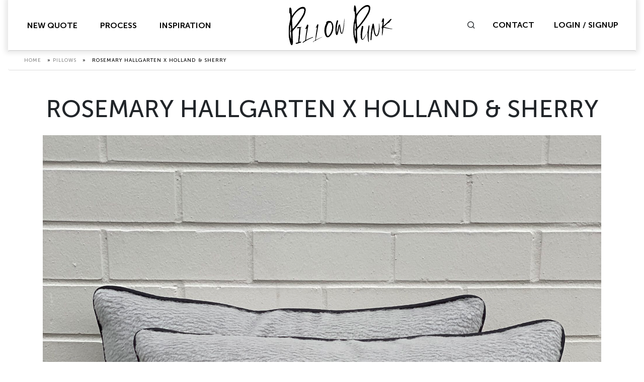

--- FILE ---
content_type: text/html; charset=utf-8
request_url: https://www.google.com/recaptcha/api2/anchor?ar=1&k=6LesqzorAAAAANufkIHnZUIX7kMu_-FgqVnCR0sQ&co=aHR0cHM6Ly9waWxsb3dwdW5rLmNvbTo0NDM.&hl=en&v=N67nZn4AqZkNcbeMu4prBgzg&theme=light&size=invisible&badge=bottomright&anchor-ms=20000&execute-ms=30000&cb=fpbdlj7xga8i
body_size: 48844
content:
<!DOCTYPE HTML><html dir="ltr" lang="en"><head><meta http-equiv="Content-Type" content="text/html; charset=UTF-8">
<meta http-equiv="X-UA-Compatible" content="IE=edge">
<title>reCAPTCHA</title>
<style type="text/css">
/* cyrillic-ext */
@font-face {
  font-family: 'Roboto';
  font-style: normal;
  font-weight: 400;
  font-stretch: 100%;
  src: url(//fonts.gstatic.com/s/roboto/v48/KFO7CnqEu92Fr1ME7kSn66aGLdTylUAMa3GUBHMdazTgWw.woff2) format('woff2');
  unicode-range: U+0460-052F, U+1C80-1C8A, U+20B4, U+2DE0-2DFF, U+A640-A69F, U+FE2E-FE2F;
}
/* cyrillic */
@font-face {
  font-family: 'Roboto';
  font-style: normal;
  font-weight: 400;
  font-stretch: 100%;
  src: url(//fonts.gstatic.com/s/roboto/v48/KFO7CnqEu92Fr1ME7kSn66aGLdTylUAMa3iUBHMdazTgWw.woff2) format('woff2');
  unicode-range: U+0301, U+0400-045F, U+0490-0491, U+04B0-04B1, U+2116;
}
/* greek-ext */
@font-face {
  font-family: 'Roboto';
  font-style: normal;
  font-weight: 400;
  font-stretch: 100%;
  src: url(//fonts.gstatic.com/s/roboto/v48/KFO7CnqEu92Fr1ME7kSn66aGLdTylUAMa3CUBHMdazTgWw.woff2) format('woff2');
  unicode-range: U+1F00-1FFF;
}
/* greek */
@font-face {
  font-family: 'Roboto';
  font-style: normal;
  font-weight: 400;
  font-stretch: 100%;
  src: url(//fonts.gstatic.com/s/roboto/v48/KFO7CnqEu92Fr1ME7kSn66aGLdTylUAMa3-UBHMdazTgWw.woff2) format('woff2');
  unicode-range: U+0370-0377, U+037A-037F, U+0384-038A, U+038C, U+038E-03A1, U+03A3-03FF;
}
/* math */
@font-face {
  font-family: 'Roboto';
  font-style: normal;
  font-weight: 400;
  font-stretch: 100%;
  src: url(//fonts.gstatic.com/s/roboto/v48/KFO7CnqEu92Fr1ME7kSn66aGLdTylUAMawCUBHMdazTgWw.woff2) format('woff2');
  unicode-range: U+0302-0303, U+0305, U+0307-0308, U+0310, U+0312, U+0315, U+031A, U+0326-0327, U+032C, U+032F-0330, U+0332-0333, U+0338, U+033A, U+0346, U+034D, U+0391-03A1, U+03A3-03A9, U+03B1-03C9, U+03D1, U+03D5-03D6, U+03F0-03F1, U+03F4-03F5, U+2016-2017, U+2034-2038, U+203C, U+2040, U+2043, U+2047, U+2050, U+2057, U+205F, U+2070-2071, U+2074-208E, U+2090-209C, U+20D0-20DC, U+20E1, U+20E5-20EF, U+2100-2112, U+2114-2115, U+2117-2121, U+2123-214F, U+2190, U+2192, U+2194-21AE, U+21B0-21E5, U+21F1-21F2, U+21F4-2211, U+2213-2214, U+2216-22FF, U+2308-230B, U+2310, U+2319, U+231C-2321, U+2336-237A, U+237C, U+2395, U+239B-23B7, U+23D0, U+23DC-23E1, U+2474-2475, U+25AF, U+25B3, U+25B7, U+25BD, U+25C1, U+25CA, U+25CC, U+25FB, U+266D-266F, U+27C0-27FF, U+2900-2AFF, U+2B0E-2B11, U+2B30-2B4C, U+2BFE, U+3030, U+FF5B, U+FF5D, U+1D400-1D7FF, U+1EE00-1EEFF;
}
/* symbols */
@font-face {
  font-family: 'Roboto';
  font-style: normal;
  font-weight: 400;
  font-stretch: 100%;
  src: url(//fonts.gstatic.com/s/roboto/v48/KFO7CnqEu92Fr1ME7kSn66aGLdTylUAMaxKUBHMdazTgWw.woff2) format('woff2');
  unicode-range: U+0001-000C, U+000E-001F, U+007F-009F, U+20DD-20E0, U+20E2-20E4, U+2150-218F, U+2190, U+2192, U+2194-2199, U+21AF, U+21E6-21F0, U+21F3, U+2218-2219, U+2299, U+22C4-22C6, U+2300-243F, U+2440-244A, U+2460-24FF, U+25A0-27BF, U+2800-28FF, U+2921-2922, U+2981, U+29BF, U+29EB, U+2B00-2BFF, U+4DC0-4DFF, U+FFF9-FFFB, U+10140-1018E, U+10190-1019C, U+101A0, U+101D0-101FD, U+102E0-102FB, U+10E60-10E7E, U+1D2C0-1D2D3, U+1D2E0-1D37F, U+1F000-1F0FF, U+1F100-1F1AD, U+1F1E6-1F1FF, U+1F30D-1F30F, U+1F315, U+1F31C, U+1F31E, U+1F320-1F32C, U+1F336, U+1F378, U+1F37D, U+1F382, U+1F393-1F39F, U+1F3A7-1F3A8, U+1F3AC-1F3AF, U+1F3C2, U+1F3C4-1F3C6, U+1F3CA-1F3CE, U+1F3D4-1F3E0, U+1F3ED, U+1F3F1-1F3F3, U+1F3F5-1F3F7, U+1F408, U+1F415, U+1F41F, U+1F426, U+1F43F, U+1F441-1F442, U+1F444, U+1F446-1F449, U+1F44C-1F44E, U+1F453, U+1F46A, U+1F47D, U+1F4A3, U+1F4B0, U+1F4B3, U+1F4B9, U+1F4BB, U+1F4BF, U+1F4C8-1F4CB, U+1F4D6, U+1F4DA, U+1F4DF, U+1F4E3-1F4E6, U+1F4EA-1F4ED, U+1F4F7, U+1F4F9-1F4FB, U+1F4FD-1F4FE, U+1F503, U+1F507-1F50B, U+1F50D, U+1F512-1F513, U+1F53E-1F54A, U+1F54F-1F5FA, U+1F610, U+1F650-1F67F, U+1F687, U+1F68D, U+1F691, U+1F694, U+1F698, U+1F6AD, U+1F6B2, U+1F6B9-1F6BA, U+1F6BC, U+1F6C6-1F6CF, U+1F6D3-1F6D7, U+1F6E0-1F6EA, U+1F6F0-1F6F3, U+1F6F7-1F6FC, U+1F700-1F7FF, U+1F800-1F80B, U+1F810-1F847, U+1F850-1F859, U+1F860-1F887, U+1F890-1F8AD, U+1F8B0-1F8BB, U+1F8C0-1F8C1, U+1F900-1F90B, U+1F93B, U+1F946, U+1F984, U+1F996, U+1F9E9, U+1FA00-1FA6F, U+1FA70-1FA7C, U+1FA80-1FA89, U+1FA8F-1FAC6, U+1FACE-1FADC, U+1FADF-1FAE9, U+1FAF0-1FAF8, U+1FB00-1FBFF;
}
/* vietnamese */
@font-face {
  font-family: 'Roboto';
  font-style: normal;
  font-weight: 400;
  font-stretch: 100%;
  src: url(//fonts.gstatic.com/s/roboto/v48/KFO7CnqEu92Fr1ME7kSn66aGLdTylUAMa3OUBHMdazTgWw.woff2) format('woff2');
  unicode-range: U+0102-0103, U+0110-0111, U+0128-0129, U+0168-0169, U+01A0-01A1, U+01AF-01B0, U+0300-0301, U+0303-0304, U+0308-0309, U+0323, U+0329, U+1EA0-1EF9, U+20AB;
}
/* latin-ext */
@font-face {
  font-family: 'Roboto';
  font-style: normal;
  font-weight: 400;
  font-stretch: 100%;
  src: url(//fonts.gstatic.com/s/roboto/v48/KFO7CnqEu92Fr1ME7kSn66aGLdTylUAMa3KUBHMdazTgWw.woff2) format('woff2');
  unicode-range: U+0100-02BA, U+02BD-02C5, U+02C7-02CC, U+02CE-02D7, U+02DD-02FF, U+0304, U+0308, U+0329, U+1D00-1DBF, U+1E00-1E9F, U+1EF2-1EFF, U+2020, U+20A0-20AB, U+20AD-20C0, U+2113, U+2C60-2C7F, U+A720-A7FF;
}
/* latin */
@font-face {
  font-family: 'Roboto';
  font-style: normal;
  font-weight: 400;
  font-stretch: 100%;
  src: url(//fonts.gstatic.com/s/roboto/v48/KFO7CnqEu92Fr1ME7kSn66aGLdTylUAMa3yUBHMdazQ.woff2) format('woff2');
  unicode-range: U+0000-00FF, U+0131, U+0152-0153, U+02BB-02BC, U+02C6, U+02DA, U+02DC, U+0304, U+0308, U+0329, U+2000-206F, U+20AC, U+2122, U+2191, U+2193, U+2212, U+2215, U+FEFF, U+FFFD;
}
/* cyrillic-ext */
@font-face {
  font-family: 'Roboto';
  font-style: normal;
  font-weight: 500;
  font-stretch: 100%;
  src: url(//fonts.gstatic.com/s/roboto/v48/KFO7CnqEu92Fr1ME7kSn66aGLdTylUAMa3GUBHMdazTgWw.woff2) format('woff2');
  unicode-range: U+0460-052F, U+1C80-1C8A, U+20B4, U+2DE0-2DFF, U+A640-A69F, U+FE2E-FE2F;
}
/* cyrillic */
@font-face {
  font-family: 'Roboto';
  font-style: normal;
  font-weight: 500;
  font-stretch: 100%;
  src: url(//fonts.gstatic.com/s/roboto/v48/KFO7CnqEu92Fr1ME7kSn66aGLdTylUAMa3iUBHMdazTgWw.woff2) format('woff2');
  unicode-range: U+0301, U+0400-045F, U+0490-0491, U+04B0-04B1, U+2116;
}
/* greek-ext */
@font-face {
  font-family: 'Roboto';
  font-style: normal;
  font-weight: 500;
  font-stretch: 100%;
  src: url(//fonts.gstatic.com/s/roboto/v48/KFO7CnqEu92Fr1ME7kSn66aGLdTylUAMa3CUBHMdazTgWw.woff2) format('woff2');
  unicode-range: U+1F00-1FFF;
}
/* greek */
@font-face {
  font-family: 'Roboto';
  font-style: normal;
  font-weight: 500;
  font-stretch: 100%;
  src: url(//fonts.gstatic.com/s/roboto/v48/KFO7CnqEu92Fr1ME7kSn66aGLdTylUAMa3-UBHMdazTgWw.woff2) format('woff2');
  unicode-range: U+0370-0377, U+037A-037F, U+0384-038A, U+038C, U+038E-03A1, U+03A3-03FF;
}
/* math */
@font-face {
  font-family: 'Roboto';
  font-style: normal;
  font-weight: 500;
  font-stretch: 100%;
  src: url(//fonts.gstatic.com/s/roboto/v48/KFO7CnqEu92Fr1ME7kSn66aGLdTylUAMawCUBHMdazTgWw.woff2) format('woff2');
  unicode-range: U+0302-0303, U+0305, U+0307-0308, U+0310, U+0312, U+0315, U+031A, U+0326-0327, U+032C, U+032F-0330, U+0332-0333, U+0338, U+033A, U+0346, U+034D, U+0391-03A1, U+03A3-03A9, U+03B1-03C9, U+03D1, U+03D5-03D6, U+03F0-03F1, U+03F4-03F5, U+2016-2017, U+2034-2038, U+203C, U+2040, U+2043, U+2047, U+2050, U+2057, U+205F, U+2070-2071, U+2074-208E, U+2090-209C, U+20D0-20DC, U+20E1, U+20E5-20EF, U+2100-2112, U+2114-2115, U+2117-2121, U+2123-214F, U+2190, U+2192, U+2194-21AE, U+21B0-21E5, U+21F1-21F2, U+21F4-2211, U+2213-2214, U+2216-22FF, U+2308-230B, U+2310, U+2319, U+231C-2321, U+2336-237A, U+237C, U+2395, U+239B-23B7, U+23D0, U+23DC-23E1, U+2474-2475, U+25AF, U+25B3, U+25B7, U+25BD, U+25C1, U+25CA, U+25CC, U+25FB, U+266D-266F, U+27C0-27FF, U+2900-2AFF, U+2B0E-2B11, U+2B30-2B4C, U+2BFE, U+3030, U+FF5B, U+FF5D, U+1D400-1D7FF, U+1EE00-1EEFF;
}
/* symbols */
@font-face {
  font-family: 'Roboto';
  font-style: normal;
  font-weight: 500;
  font-stretch: 100%;
  src: url(//fonts.gstatic.com/s/roboto/v48/KFO7CnqEu92Fr1ME7kSn66aGLdTylUAMaxKUBHMdazTgWw.woff2) format('woff2');
  unicode-range: U+0001-000C, U+000E-001F, U+007F-009F, U+20DD-20E0, U+20E2-20E4, U+2150-218F, U+2190, U+2192, U+2194-2199, U+21AF, U+21E6-21F0, U+21F3, U+2218-2219, U+2299, U+22C4-22C6, U+2300-243F, U+2440-244A, U+2460-24FF, U+25A0-27BF, U+2800-28FF, U+2921-2922, U+2981, U+29BF, U+29EB, U+2B00-2BFF, U+4DC0-4DFF, U+FFF9-FFFB, U+10140-1018E, U+10190-1019C, U+101A0, U+101D0-101FD, U+102E0-102FB, U+10E60-10E7E, U+1D2C0-1D2D3, U+1D2E0-1D37F, U+1F000-1F0FF, U+1F100-1F1AD, U+1F1E6-1F1FF, U+1F30D-1F30F, U+1F315, U+1F31C, U+1F31E, U+1F320-1F32C, U+1F336, U+1F378, U+1F37D, U+1F382, U+1F393-1F39F, U+1F3A7-1F3A8, U+1F3AC-1F3AF, U+1F3C2, U+1F3C4-1F3C6, U+1F3CA-1F3CE, U+1F3D4-1F3E0, U+1F3ED, U+1F3F1-1F3F3, U+1F3F5-1F3F7, U+1F408, U+1F415, U+1F41F, U+1F426, U+1F43F, U+1F441-1F442, U+1F444, U+1F446-1F449, U+1F44C-1F44E, U+1F453, U+1F46A, U+1F47D, U+1F4A3, U+1F4B0, U+1F4B3, U+1F4B9, U+1F4BB, U+1F4BF, U+1F4C8-1F4CB, U+1F4D6, U+1F4DA, U+1F4DF, U+1F4E3-1F4E6, U+1F4EA-1F4ED, U+1F4F7, U+1F4F9-1F4FB, U+1F4FD-1F4FE, U+1F503, U+1F507-1F50B, U+1F50D, U+1F512-1F513, U+1F53E-1F54A, U+1F54F-1F5FA, U+1F610, U+1F650-1F67F, U+1F687, U+1F68D, U+1F691, U+1F694, U+1F698, U+1F6AD, U+1F6B2, U+1F6B9-1F6BA, U+1F6BC, U+1F6C6-1F6CF, U+1F6D3-1F6D7, U+1F6E0-1F6EA, U+1F6F0-1F6F3, U+1F6F7-1F6FC, U+1F700-1F7FF, U+1F800-1F80B, U+1F810-1F847, U+1F850-1F859, U+1F860-1F887, U+1F890-1F8AD, U+1F8B0-1F8BB, U+1F8C0-1F8C1, U+1F900-1F90B, U+1F93B, U+1F946, U+1F984, U+1F996, U+1F9E9, U+1FA00-1FA6F, U+1FA70-1FA7C, U+1FA80-1FA89, U+1FA8F-1FAC6, U+1FACE-1FADC, U+1FADF-1FAE9, U+1FAF0-1FAF8, U+1FB00-1FBFF;
}
/* vietnamese */
@font-face {
  font-family: 'Roboto';
  font-style: normal;
  font-weight: 500;
  font-stretch: 100%;
  src: url(//fonts.gstatic.com/s/roboto/v48/KFO7CnqEu92Fr1ME7kSn66aGLdTylUAMa3OUBHMdazTgWw.woff2) format('woff2');
  unicode-range: U+0102-0103, U+0110-0111, U+0128-0129, U+0168-0169, U+01A0-01A1, U+01AF-01B0, U+0300-0301, U+0303-0304, U+0308-0309, U+0323, U+0329, U+1EA0-1EF9, U+20AB;
}
/* latin-ext */
@font-face {
  font-family: 'Roboto';
  font-style: normal;
  font-weight: 500;
  font-stretch: 100%;
  src: url(//fonts.gstatic.com/s/roboto/v48/KFO7CnqEu92Fr1ME7kSn66aGLdTylUAMa3KUBHMdazTgWw.woff2) format('woff2');
  unicode-range: U+0100-02BA, U+02BD-02C5, U+02C7-02CC, U+02CE-02D7, U+02DD-02FF, U+0304, U+0308, U+0329, U+1D00-1DBF, U+1E00-1E9F, U+1EF2-1EFF, U+2020, U+20A0-20AB, U+20AD-20C0, U+2113, U+2C60-2C7F, U+A720-A7FF;
}
/* latin */
@font-face {
  font-family: 'Roboto';
  font-style: normal;
  font-weight: 500;
  font-stretch: 100%;
  src: url(//fonts.gstatic.com/s/roboto/v48/KFO7CnqEu92Fr1ME7kSn66aGLdTylUAMa3yUBHMdazQ.woff2) format('woff2');
  unicode-range: U+0000-00FF, U+0131, U+0152-0153, U+02BB-02BC, U+02C6, U+02DA, U+02DC, U+0304, U+0308, U+0329, U+2000-206F, U+20AC, U+2122, U+2191, U+2193, U+2212, U+2215, U+FEFF, U+FFFD;
}
/* cyrillic-ext */
@font-face {
  font-family: 'Roboto';
  font-style: normal;
  font-weight: 900;
  font-stretch: 100%;
  src: url(//fonts.gstatic.com/s/roboto/v48/KFO7CnqEu92Fr1ME7kSn66aGLdTylUAMa3GUBHMdazTgWw.woff2) format('woff2');
  unicode-range: U+0460-052F, U+1C80-1C8A, U+20B4, U+2DE0-2DFF, U+A640-A69F, U+FE2E-FE2F;
}
/* cyrillic */
@font-face {
  font-family: 'Roboto';
  font-style: normal;
  font-weight: 900;
  font-stretch: 100%;
  src: url(//fonts.gstatic.com/s/roboto/v48/KFO7CnqEu92Fr1ME7kSn66aGLdTylUAMa3iUBHMdazTgWw.woff2) format('woff2');
  unicode-range: U+0301, U+0400-045F, U+0490-0491, U+04B0-04B1, U+2116;
}
/* greek-ext */
@font-face {
  font-family: 'Roboto';
  font-style: normal;
  font-weight: 900;
  font-stretch: 100%;
  src: url(//fonts.gstatic.com/s/roboto/v48/KFO7CnqEu92Fr1ME7kSn66aGLdTylUAMa3CUBHMdazTgWw.woff2) format('woff2');
  unicode-range: U+1F00-1FFF;
}
/* greek */
@font-face {
  font-family: 'Roboto';
  font-style: normal;
  font-weight: 900;
  font-stretch: 100%;
  src: url(//fonts.gstatic.com/s/roboto/v48/KFO7CnqEu92Fr1ME7kSn66aGLdTylUAMa3-UBHMdazTgWw.woff2) format('woff2');
  unicode-range: U+0370-0377, U+037A-037F, U+0384-038A, U+038C, U+038E-03A1, U+03A3-03FF;
}
/* math */
@font-face {
  font-family: 'Roboto';
  font-style: normal;
  font-weight: 900;
  font-stretch: 100%;
  src: url(//fonts.gstatic.com/s/roboto/v48/KFO7CnqEu92Fr1ME7kSn66aGLdTylUAMawCUBHMdazTgWw.woff2) format('woff2');
  unicode-range: U+0302-0303, U+0305, U+0307-0308, U+0310, U+0312, U+0315, U+031A, U+0326-0327, U+032C, U+032F-0330, U+0332-0333, U+0338, U+033A, U+0346, U+034D, U+0391-03A1, U+03A3-03A9, U+03B1-03C9, U+03D1, U+03D5-03D6, U+03F0-03F1, U+03F4-03F5, U+2016-2017, U+2034-2038, U+203C, U+2040, U+2043, U+2047, U+2050, U+2057, U+205F, U+2070-2071, U+2074-208E, U+2090-209C, U+20D0-20DC, U+20E1, U+20E5-20EF, U+2100-2112, U+2114-2115, U+2117-2121, U+2123-214F, U+2190, U+2192, U+2194-21AE, U+21B0-21E5, U+21F1-21F2, U+21F4-2211, U+2213-2214, U+2216-22FF, U+2308-230B, U+2310, U+2319, U+231C-2321, U+2336-237A, U+237C, U+2395, U+239B-23B7, U+23D0, U+23DC-23E1, U+2474-2475, U+25AF, U+25B3, U+25B7, U+25BD, U+25C1, U+25CA, U+25CC, U+25FB, U+266D-266F, U+27C0-27FF, U+2900-2AFF, U+2B0E-2B11, U+2B30-2B4C, U+2BFE, U+3030, U+FF5B, U+FF5D, U+1D400-1D7FF, U+1EE00-1EEFF;
}
/* symbols */
@font-face {
  font-family: 'Roboto';
  font-style: normal;
  font-weight: 900;
  font-stretch: 100%;
  src: url(//fonts.gstatic.com/s/roboto/v48/KFO7CnqEu92Fr1ME7kSn66aGLdTylUAMaxKUBHMdazTgWw.woff2) format('woff2');
  unicode-range: U+0001-000C, U+000E-001F, U+007F-009F, U+20DD-20E0, U+20E2-20E4, U+2150-218F, U+2190, U+2192, U+2194-2199, U+21AF, U+21E6-21F0, U+21F3, U+2218-2219, U+2299, U+22C4-22C6, U+2300-243F, U+2440-244A, U+2460-24FF, U+25A0-27BF, U+2800-28FF, U+2921-2922, U+2981, U+29BF, U+29EB, U+2B00-2BFF, U+4DC0-4DFF, U+FFF9-FFFB, U+10140-1018E, U+10190-1019C, U+101A0, U+101D0-101FD, U+102E0-102FB, U+10E60-10E7E, U+1D2C0-1D2D3, U+1D2E0-1D37F, U+1F000-1F0FF, U+1F100-1F1AD, U+1F1E6-1F1FF, U+1F30D-1F30F, U+1F315, U+1F31C, U+1F31E, U+1F320-1F32C, U+1F336, U+1F378, U+1F37D, U+1F382, U+1F393-1F39F, U+1F3A7-1F3A8, U+1F3AC-1F3AF, U+1F3C2, U+1F3C4-1F3C6, U+1F3CA-1F3CE, U+1F3D4-1F3E0, U+1F3ED, U+1F3F1-1F3F3, U+1F3F5-1F3F7, U+1F408, U+1F415, U+1F41F, U+1F426, U+1F43F, U+1F441-1F442, U+1F444, U+1F446-1F449, U+1F44C-1F44E, U+1F453, U+1F46A, U+1F47D, U+1F4A3, U+1F4B0, U+1F4B3, U+1F4B9, U+1F4BB, U+1F4BF, U+1F4C8-1F4CB, U+1F4D6, U+1F4DA, U+1F4DF, U+1F4E3-1F4E6, U+1F4EA-1F4ED, U+1F4F7, U+1F4F9-1F4FB, U+1F4FD-1F4FE, U+1F503, U+1F507-1F50B, U+1F50D, U+1F512-1F513, U+1F53E-1F54A, U+1F54F-1F5FA, U+1F610, U+1F650-1F67F, U+1F687, U+1F68D, U+1F691, U+1F694, U+1F698, U+1F6AD, U+1F6B2, U+1F6B9-1F6BA, U+1F6BC, U+1F6C6-1F6CF, U+1F6D3-1F6D7, U+1F6E0-1F6EA, U+1F6F0-1F6F3, U+1F6F7-1F6FC, U+1F700-1F7FF, U+1F800-1F80B, U+1F810-1F847, U+1F850-1F859, U+1F860-1F887, U+1F890-1F8AD, U+1F8B0-1F8BB, U+1F8C0-1F8C1, U+1F900-1F90B, U+1F93B, U+1F946, U+1F984, U+1F996, U+1F9E9, U+1FA00-1FA6F, U+1FA70-1FA7C, U+1FA80-1FA89, U+1FA8F-1FAC6, U+1FACE-1FADC, U+1FADF-1FAE9, U+1FAF0-1FAF8, U+1FB00-1FBFF;
}
/* vietnamese */
@font-face {
  font-family: 'Roboto';
  font-style: normal;
  font-weight: 900;
  font-stretch: 100%;
  src: url(//fonts.gstatic.com/s/roboto/v48/KFO7CnqEu92Fr1ME7kSn66aGLdTylUAMa3OUBHMdazTgWw.woff2) format('woff2');
  unicode-range: U+0102-0103, U+0110-0111, U+0128-0129, U+0168-0169, U+01A0-01A1, U+01AF-01B0, U+0300-0301, U+0303-0304, U+0308-0309, U+0323, U+0329, U+1EA0-1EF9, U+20AB;
}
/* latin-ext */
@font-face {
  font-family: 'Roboto';
  font-style: normal;
  font-weight: 900;
  font-stretch: 100%;
  src: url(//fonts.gstatic.com/s/roboto/v48/KFO7CnqEu92Fr1ME7kSn66aGLdTylUAMa3KUBHMdazTgWw.woff2) format('woff2');
  unicode-range: U+0100-02BA, U+02BD-02C5, U+02C7-02CC, U+02CE-02D7, U+02DD-02FF, U+0304, U+0308, U+0329, U+1D00-1DBF, U+1E00-1E9F, U+1EF2-1EFF, U+2020, U+20A0-20AB, U+20AD-20C0, U+2113, U+2C60-2C7F, U+A720-A7FF;
}
/* latin */
@font-face {
  font-family: 'Roboto';
  font-style: normal;
  font-weight: 900;
  font-stretch: 100%;
  src: url(//fonts.gstatic.com/s/roboto/v48/KFO7CnqEu92Fr1ME7kSn66aGLdTylUAMa3yUBHMdazQ.woff2) format('woff2');
  unicode-range: U+0000-00FF, U+0131, U+0152-0153, U+02BB-02BC, U+02C6, U+02DA, U+02DC, U+0304, U+0308, U+0329, U+2000-206F, U+20AC, U+2122, U+2191, U+2193, U+2212, U+2215, U+FEFF, U+FFFD;
}

</style>
<link rel="stylesheet" type="text/css" href="https://www.gstatic.com/recaptcha/releases/N67nZn4AqZkNcbeMu4prBgzg/styles__ltr.css">
<script nonce="Zjbfe8d0TR2ai4-AcmhBtw" type="text/javascript">window['__recaptcha_api'] = 'https://www.google.com/recaptcha/api2/';</script>
<script type="text/javascript" src="https://www.gstatic.com/recaptcha/releases/N67nZn4AqZkNcbeMu4prBgzg/recaptcha__en.js" nonce="Zjbfe8d0TR2ai4-AcmhBtw">
      
    </script></head>
<body><div id="rc-anchor-alert" class="rc-anchor-alert"></div>
<input type="hidden" id="recaptcha-token" value="[base64]">
<script type="text/javascript" nonce="Zjbfe8d0TR2ai4-AcmhBtw">
      recaptcha.anchor.Main.init("[\x22ainput\x22,[\x22bgdata\x22,\x22\x22,\[base64]/[base64]/[base64]/[base64]/[base64]/UltsKytdPUU6KEU8MjA0OD9SW2wrK109RT4+NnwxOTI6KChFJjY0NTEyKT09NTUyOTYmJk0rMTxjLmxlbmd0aCYmKGMuY2hhckNvZGVBdChNKzEpJjY0NTEyKT09NTYzMjA/[base64]/[base64]/[base64]/[base64]/[base64]/[base64]/[base64]\x22,\[base64]\\u003d\\u003d\x22,\x22w5DDgCoFRkAtwo/Du8O6A8OKL3NADMO/wrzDgsKEw6JSw4zDp8KoOTPDkHlSYyMoesOQw6ZVwpLDvlTDicKIF8ORdsOpWFhdwpZZeQRSQHFZwp01w7LDtcKKO8KKwqzDtF/ChsO5OsOOw5tmw6Udw4Ajclx+QT/[base64]/HcKOwpZSw5ZoE1LChcOCwr3Cu8OuwpLDr8ObwqXDt3rCn8Klw6how7I6w4vDllLCoz3CtDgAS8OSw5Rnw6HDvgjDrWTCtSMlD2jDjkrDpmoXw50iS17CuMOMw4vDrMOxwptHHMOuCcOAP8OTZsKtwpU2w7oJEcObw7gvwp/Dvl4SPsONV8OcB8KlAzfCsMK8DR/Cq8KnwrjCv0TCqn4+Q8OgwpjCizwSSihvwqjCuMOSwp4ow6s2wq3CkDIcw4/Dg8OMwoISFHjDiMKwLUBzDXDDg8KPw5Ucw5JnCcKEWEzCnEIFXcK7w7LDslllME4aw7bCmipSwpUiwo3CtXbDlGhPJ8KOaljCnMKlwpMhfi/DhjnCsT5pwpXDo8Kaf8Ojw553w6jClMK2F1AUB8ODw4jCpMK5YcOmeSbDmXYBccKOw7HCkCJPw4sswqcOfnfDk8OWYjnDvFBfZ8ONw4w9QlTCu3HDvMKnw5fDggPCrsKiw49YwrzDiARVGHwoAUpgw5AHw7fCihTChRrDuWxcw69sClYUNT/Dm8OqOMOQw5oWASV+eRvDuMKgXU9relEiasOtSMKGEhZkVz/CqMObXcKTCF91UwpIUBMwwq3Dmw9FE8K/[base64]/DnXZCb8OywrBMHDvDuWRnw6nDhsOVwpk/[base64]/DjS0ZwoXDg8OqUsKfwqs2fMOUYsOWEsOfccO9w6vDmnLCtcKHGsKXZSvCghvCh1gOwr9Uw6vDnFfCllbCn8Kfb8ODbUTDh8KnDMKafsO5GSfDh8OSwpbDsn1lXcOBLMKJw6jDpRfDqcOSwqjCiMK8aMKEwpXCjsKzw5/[base64]/[base64]/CqmHCj8Ouwphxw7lwABXCogRIwrnCqsODPsK2w6ZLwpNAJ8O/YVN3wpbCswrCoMORw7p7CVs3eR3DpknCtTcIwoXDjwXCu8KQT1/DmMKtUWTCqsKPD1hpw4bDuMOOwrXDusO7Jw4ORMKBw4AONU5nwqojJsKeVMK+w74qW8KuLUMoWcO9GcKLw5vCsMO4w64uaMKYGy/CksK/C1zCrcKzwq3CtTrCksOuFwtAFMOkwqXDr2VAwpzDsMOAXcK/w4VlF8K3QzXCo8K3wojCoiTCnRIcwp4RQnxTwojDulVkw4AWw5zCpMK4wrXDtsO/EhQnwo5pwpxVGcKkf0zChwfCuDRAw7XDo8K/CsK3ZFlLwrBNwo7CohYkVSQGKwAJwoPCjcKkPMOOwqTCrcOSc1gjdWxcNCDCpgXDhsObX0/CpsOfS8KAa8Ovw68Uw5o/[base64]/[base64]/Ct8OFw7TCnH1uIMOowqzDr8OZCWA8DldvwoBhfsKhw5LCknhvwrB+XTEww7h0w6bCsCUIQCkLw5BMccKvIcOdwpXDq8Kvw5VCw4/CiQjDt8OawpREL8K3wotzw6RaC39Zw6QQfMKtHjvCqcOiMsKLJsK3IsOCK8OxVUzCsMOhFcKJw6Y7JCEvwpbCm2DDpgjDqcO1MwfDn0opwpp7OMKBwpM2w5NwY8KubcK7Ch4pNAwdw4o3w4XDjEDDuHYxw57CssO3QCo+CsOdwrnCgFs/w6kef8Oxw6fCpcKWwonClGrCjWUackcOX8KkA8K7ZsONd8KNw7Jfw7NRw75WfcOYw71OJsOZRUlWAMO3woQAwqvDhycQDhJiw40ww6vCkCoJwpTCpMOcFStHLsOvBEnCsk/Cp8KReMOAFWbDkkDChcKRVMKTwqBSwoTCusKrOW/[base64]/CusKtwpFad04jHQgSw64CNcOXQ38YTSldBsKOd8KXw6dCTXzDsTcDw7USw4lsw7LCjW3Cp8OSXkMcWsK6EkAJNVTDmX1GA8Kpw4EiScKZdGXCqTMILxXDqMKlw6vDncOWw67DiWnDmsK+Vk3Dn8O/[base64]/wqZJEUEZw41sw7vCmMKeIy9gM0bDl3PCosKJwoPDqSk6w4UCw7zCtjTDkMKyw5nCmGM0w4x9w4MxecKiwqzDlxjDm1UPTGZLwpTCuTzDvC/Ckg5zwqTCqijCsFwcw7Qkw4zDqh/Cv8KjVMKDwo/DmMOXw6INHzx3w71aNMKcwq3DpE3CnsKTw7E8wqfCnMOww6/ClydYwqnDoiFLG8OpNyBSwpXDksOMw4bDmy5/UsOsPMOkw65eTcOzI3REwpMPZsOFw4Fnw58Rw5XCmUAmwqzDvsKlw5XDgsOBDlgIJ8OZHlPDklfDg0NuwozCu8KzwqTDhWbDgcKeJx/CmcK+wqvCr8OsfQXClm/Cr1Aaw7rDv8K8IMKSfMKFw4d6wpfDg8OwwrpVw5TChcK6w5DCghfDlElzbMO/wpwRIVPCq8KSw4jDmsO1wqfCiUvCgcOOw5rCsiXDjsKaw4rClcKZw4N+SgVkDcOnwpAew5ZYN8OmCRsLXsOtK0nDhMKaA8Kkw6TCsQHCrjh4Zmcgw7nDujVcXQ/CicO7Eg/DjsKew59kNS7CrB/[base64]/[base64]/CpWnCnsOQKcKfwrvDtABMwpF/wqMEw6HCvMKUw4NwUW3DizTDlyHClcOUV8KYwp5Kw6DDoMOwDz3DsmvDh2PDjgDClsOcdMOZWMKHZl/DmsKrwpfCmcO7UMO2w5PDmsOnUsKVE8K8IMOsw7xcTsOYQsOlw63CosK+wrsywph0wqsLw4E5w5/DicKhw7zClMKQTAF2Ig5UchFtwo0Kwr7DhMOhw7LDmVrCpcORMS83wowWJE01wphYExbCpTjCvztvwqJAwqxXwrwww75EwoXClTAhVMOww6/DtzhXwqvCjGDDjMKTeMOmw4rDjMKdwrPCisOEw7TCpx3Cl1gnw6/[base64]/[base64]/DnBfDtkfCm2lqXMOKwrXDvWEWMGFfUlpKAGgsw6QhBwLDsXnDmcKIw7XCkjM2QVzCvSEDIHfDiMOUw6sjacKQdXszwpZ3LW4gw7zCicOlw6LCmFkTwp11QzUbwoV9w4nCgTJIwqVWNcK6wpvDpMOCw7xkwq1JMcKawpXDucK5M8OswoHDpV/Dnw/ChsKYwpbDhBQqDABEwqPDsQLDtMOOLznCoGJrw4vDpgrCjCMKw6x5w4bDn8OYwr5CwpDCilTDmcKmw74wMlQUwpkWdcKIw4zClDjDi1vDikbDrsK6w4B+wq/DsMK7wrXCrx1Gf8ODwq3DhsKxw5Y4dkTDiMOBwoAXDsKmw6PDm8O6wrzDk8O1w4PDvQvCmMKNwqZKw7R5w5MaEsKLVMKGwrkfLMKzw47CgcOLw5IUUTc7fSbDl2fCuEbDjG3DjWYkVcOXZsKLYMODUBdNwohPJhrDki3Cv8Ozb8O0w4zCsTsQwpNef8O/GcK9w4UIaMKaPMKFNTAaw6FcYzUbVcOWw5vDmgfCgDZLw57Cg8Kba8Omw5DDgwnCgcKLesO0OT5iCMK2AUlZw6cNw6V5w4x3wrcLw4FBOcOYwr4OwqvDr8OCwrl7wp3DgzxbVsKbW8KSBMKWw7vCqF8gVcOBL8K8bi3CiR/[base64]/CqsOww6jDpgPDnHXDncKzw4cGw4wLOhx3w4zClQvDv8KJwrgRw7rCk8KpG8OwwpsXw79/wr7DkSzChsOtBifDrsOyw6rCisKRAMOzwrpbwpoYMmgxAz1BMVvCl15zwoUBw7jDrsKrwpzDtMK6AMKzw6wIUsO9ecO8w6bDg3IzYwvDvF/DnUbDm8Kaw5bDn8K6wqF8w4YWTRvDri3ChVvCgjbDmcOqw7NIP8K0wqBLYcKEFsOsA8O1w5vCsMKYw6xVwopnw5jDghEfw6A+w5rDoxNwXsODRMORw6HDvcOHRzoXwq7DmjxJYTt5ERfCrcKNbsKsTy4QfsOVeMK/woPClsOrw67DvMOsYFHCvsKXWcOzw67DtsOYV3/Dhlcqw7rDqMKHYhDCnMO0wqjDsV/Cv8OqUsOYUsOeb8K3w53Cr8OfPMOWwqRnw5VbIcK0wrkfwp02PGV4wpBXw7PDuMOuwr9OwoTCiMOvwqtYw53DpSTDn8Ofwo/CsGUXZsKWw5DDoHZ9w69kXcOcw78SJsKuUytqw7I1ZMO1TDcJw7wfw71swqlXcj1bTBfDp8OUbwnChQ4cwr3DtMKVw4nDm1PDqGvCpcKpw4Y5w4vCmDZZXcO7wqwQwofCv0/[base64]/w49xwr8FwqDCpcOxw4YJwpoCwo3DjsKNEsOyUcKwIcKZwpLCmMKCw6cSWMOMXUQ3w6XCtsKaTXk6Bj5LYEhHw5zCskgIMDMfCkzDsSjDtC/CqHEdwobCuC4EwozCrH/Dg8Ofw7kWfDk+GMKGNEfDusOsw5I9ewTCiXcxw7HDvMKiRsOAGgvDmCk8w6kewpYMB8OPHMOWw4nCvMOIwp18OQZ8QF/DgDTDhyvDt8OKw5c8aMKHwqnDqyY9bCbDm37DmsOFw4/[base64]/DocOROMKhw7NzwqIvJnXDq8OAZsK7ShrCm8KKw4oOw6MXw47ClMODw5VjH0toH8Kww6E6aMOQwrUzwpRTwqlOJ8KEZ3rClcOuGMKcWsO3ZB/CpsOVwrfCkcOFRnNBw4HDqjIjHhrChlbDpjE3w5fDvg/CrxUpVnvDih07wo/DlcKBw4XDjnJ1w7HDucO0woPCvw0QE8KVwolzwpVUHcOJDDzCicOQLsOjKV3ClMOWwosLwos0HsKGwq3DlDQHw6PDlMOhBAzCkhw5w6lMw5bDvcOZw54HworCiW0nw4U6w4w+YmrCqMO8JMOia8OOK8OeI8KlIX92TwFdE0zCpMO/w7DChX1Nwqd7wovDv8OEKMK+wozCpiU0wpdFe1PDrxjDgAkVw7N+LSTDni8Vwql6w5xcG8KnSX5Mw4wIZsOsLk8mw7hPw6TCkU0nwqBsw6Aqw6XDjzVeIBdoE8KGYcKiFcOoVkUNV8Onwo/CusO5woJjHcKyb8OOw5XDosK3d8O/w6vDqSJZEcKrCjdpXsOww5drZXzDt8KTwqBJEjBOwqx+VsOewoxbZsO3wqfCrl4tfnwow6cVwqg4K0IKXsOjXsKdBRDDn8O9wrLCrV1eC8KFUFctwpfDm8K6BMKvYMKfwqJNwqzCnDM1woUaTn7DjGZZw4UlWUrCl8OiTBZAZH7Dl8OPVgbCqCLDrThQAA8Uwo/Cv3rDn0JfwrbDvjkFwpEkwp8tCsOyw7JPDwjDhcK1w6dyJy41dsOZwrDDtmktFiTDsjrCu8OZwr1bwqPDuTnDqcOpRMKNwovDjcOlw6N4w41ew7HDoMOuwqNuwpVWwq3CjMOsNMOga8KDQ1EeLcK9woLCr8OuKcOtw4zDkwLCtsK1aj/Ch8OKFRAjwqJbU8OmYcOOIsOLPsKjwqrDsQJiwoVhw4A9wqQ8w5/CncOVw43DmXLDlmbDi2lRbcO1f8O6wpRFw7bDmg/[base64]/w6DCkCzCl0PDoV1WAsOpw6V4dgctwrNqeADDuQVMXMKvwqzDqCdMw43ChhnCqMO+wrLDoBHDnsKxIsKlw6jCuDHDpsOKwpHCthnDp3xGw48bw4RJJlDDpsOfw7DDusOwSMOhHiHCsMOJZiAvw507QBPDtznCnxM1GsOkcwHDswHCpsKCwoDDhcKBKHVgwrrCqsO/w58Mw6wQwqrDojDChMO/w6g4wo8+w6dMwrwtJsKxThfDoMO0wrXCpcO2AMKJwqPDkUUWKMOgVn/DviJfWcKaeMOCw7VDGlRmwosRwqrDgcO/XFHDr8KBcsOSE8OGwp7CpQ5wHcKbwqtqNlHCiT7ChB7Dj8Kdw4F6D3vDvMKGwozDsjptU8OHw5HDssK7Q3HDqcOOwr43NDViw4M4wr/Dn8O2HcKTw47Dm8KPw7EYw5RrwoARw6zDqcKjRcOAYHrDiMKqSG5+AHDDuntxZS/Dt8KVWMOZw78ow79Iwo9Dw43CpcOOwrhGw4fDu8O5w5Z+wrLDg8OGwot+IcOHKcK+JMOrByVUDwnDlcO2KcKdw5rDkMKuw4XCq0UWwqPCpH0gN13DqGjDmkzDp8OkWw/CjsKsFg09w4TCkMKswp98UsKXw541w4QAwrs5FiRqUMKiwq5ywpHChVPDrcKpAwvDug7DvsKEwoJlb1NMHynCpsOVJ8KoZcKWd8Kcw5s7wpnDscOpCsO6w5pGNMO9RWnDhTVIw7/Cu8Ohw6pQw6jDvsKMw6Qae8KwP8KYPsK7csKwHC7Dhl1+w7BZwobDlSFjw6jDqcKmwqXDlDglV8O0w7sSSWELw4dnw4VwGcKdT8Kmw4vDtwsdHMKQF0rChh0zw4doQlHCkcKzw4wPwofCoMKMGXsHwqh6VT5qwq1yOsODwr9LLsOOwpfCjWxywr3DgMO/w7B7Ww98HcO5SWh+wptdacK6w7XChsOVwpI2wqbDr1VCwq1LwpVrZTcsHsOyVVrCuHDDgcKUw6EvwoJ2w6lvIWxgGcOmJi3CmMO6WsOdJR5xaT/CjUh6wqLCkm5zOsOWw5Zfw6cWw7ApwoZbUWpJL8OeZsOMw6h/wph9w5jCr8KTHcKXwq5Qc0s9YsKDw75NIhZlcjwPwoPDp8OcEsK2ZsKWOxrCsgjCqsOrOMKMOWN+wqvDt8O3Q8O/wqJuOMK3MjPClMOEw7XDln7CgQ4Gw7jDlsKAwqx4bVw1NcK+E0rCoQ/ClQY9wpPCl8O6w6bCoC3DkRV1NjByQMK2wpUtRMOPw7lUwr1QMsOewp7DosOrw7Apw43DgjdLDj3Ck8OKw7pCa8KNw7LDt8KNw5LCvElswoxgGSB6cikHw4R0w4pawo9UEMKTPcOew7/DvR9PCMOJw6XDqcKkMGF5wp7CoW7CsBbDqEDClcKAYDlCNcObc8Ojw5xKw4HCh3jCusO4w5/[base64]/wpRuF8KXWwTDolvCvcOOw7HCh8K/[base64]/[base64]/[base64]/CuGzDmMOEAsOowozCphTClBR1f8OrACJKO8Oyw79Ww7wVwo3CssOIHSZiw67CuyrDpcK2URV9wr/Clh3CkcO7wp7Dnl/CoTYhFAvDogsuKsKbwr3CljXDj8OvHB7CmDZhAhd1eMKgGWPCmMKrw49Mw5wEw4N1GcKCwpHDqMO1wqjDlkHChAEdLMKlIMKWNiLCjcO7XHsMdsO5AD9RGW3DuMOfwqrCsm/DtsORwrYTw6MYwqMmwqU6VwrCqcOfOMOHOcORLMKVbcKowpUbw4pnUTM1TlYUw4nDjEHDrklcwqnCtMO5bD4iCgvDvMKTTCRSCsKQLhDCksKFJyQMwoVpwqnCv8OPTU/[base64]/YMOgfnjCrG1ywqx9FmrDjSbCk8OCw7LCm3dOTj/DvhtAf8OLw6pYNSBlV2J9EUhhC1rDrlnCs8KqLxPDgBPDiRzCoSbDnA7DpRjCkizDgcOMKMKdMWTDn8OoehIqMBhkegXCh0E2USp/V8Oaw5/DjMOBesOrW8ODKsONU24SY1Mqw47ClcOMGEBCw7DDvEPChsOCw5HDuBHCskJGw7dPwoR4McKzwqTChFQDwqLCg2/Dh8KidcOdw5odS8KHcg0+OsKkw4Q/wpfCnC3ChcOEw6fCkMOEwo87w6TDg1DDnsOrbcKYw5nCr8OXwrLCgEbCjmQ6XGHCtjUow4YKw53CuD3ClMKRw5XDvx0vNMKCw4jDqcKMAsOfwok+w5XDqcOvw5PDjcO8wovDtcODEjF/Rxs/w6FHEMOIFsKmVVNUcgVyw6XDisObw6N+wrLDvWsOwp5HwqzCsijCri1ywo3DoBLDkcKKYgBnSwTCk8K7UsO5woo1K8O5wqLDomrCjMKpHsKeFRXDiVQMwrPCnnzCiDwdMsKWwrPDu3TCiMOyHsOZbHpcAsObw74lWQnCrS/CvikyEcOoKMOJwqHDixnDscO3Yj7CsSjCg2A7eMKAwrfDgAbCnibCmXbDiUPDsDjCrjxCGD/DhcKFXsOsw5LChMOiFCg/wqLCicONwpBoCR0LHMOVw4FKdsKiw65Cw7PDscK8OSMUwqLChSkdwrvDmldJwodSw4IAXmvCp8KSw6DCu8KUDg3CggDDosKgYMODwqhdd1fDjnnDpUAsC8Obw4wpb8KlJFXDg3bDnwp/w6tCMyPCm8KEwpoPwo/DpWjDlWFPFwJBNMOuBCkEw7dWKsOZw45RwoJYTTMHw54Pw6LDrcOXMsO9w4TCpTfDoGkJaH/[base64]/ZyPCkcKpwrNjw6sbCMKvw4w1EVweBiHDp1NTwqvCnsK5w7/[base64]/T0gZwq/DlBPDtV18wr9gLQ3CisK5Jy9PWhjCmcOiwookPcKmw7/[base64]/w5zDt8OPwpbDtzfCjHrDn3Bww57CsTLCrcOzwojDlwTDtMKiwpZZw6Vpw5IAw7UvKCTCtBHDnnglw6zCmiFFWcOJwrs4wohKNcKAw77CsMOCIcK/[base64]/[base64]/Cp35xw6gad0XDtEjCicKhw6jDiEApKRrDncOYwqINw4vCtMOXw5bDg1fCgQ0VNGckJ8OiwpxxIsOrwoLCiMOCSsKXE8KCwo4Lw5zDvHLCuMO0bU9jWw7DnMKUVMKbw7XDrsORci7CpzPDh2hUw7XCsMOSw5Qswr3Cs2TCqE/Dmicaej5DUMKyXMOuFcOhw6cAw7IMcxTCrzU6w6ssVXXCsMK+wqpsdsK5wrkeYERrwrFWw5kWasOvZyXDq2w8asKXBBQ0ecKhwrYww7PDqcO0bgTDnSrDnhTCs8OHPBbChcOvw4DDvX/CnMKwwqPDsAlNw7vCucOnezc/wrkUw4spAjfDknxTG8OXwrU/wonDoRY2wpVHesOndsKHwoDCl8KRwp7CsVkYwoxow7jClcOowobCrnjDjcO5T8Kgw7jCqzFoG1NhCzPCucKDwr9Hw7hBwoc9OsKgGMKIwovCuzjChVZSwq5rGzzDlMK0w7ZSU190IsKAwrgXYMKFY09mwqMhwoB+JX3CisOJw7HCpMOlOV9Zw7/DisKLwpHDoQ/[base64]/CjyZGwoU3XcO6woVdwqZhw7bDvMKiFGbCqXLCuzNwwrgzEMOTwr/CssK/OcOLw6jClcK2w5xkPA7DgMKewrvCtsOdYXjDund0wpXDrA8Pw5XClU/CtkcET1t8AMO9PkZiVU3DuUDCjMOGwrLDj8O2FlPCsXHCkE4kbzfDkcOww5V9woxvwqhsw7NsVCfCokDDvMOmRcOrB8K7RBQHwqPDvW8rw7XDtyjCnsONEsOtRQ/Dk8KDwrDDv8ORw49Uw6vDkcO8wp3CmVpZwppOK0zDvcKfw6bCi8K+TFRbOXFBwpI/PcOQwpRgLsKOwqzDkcOYw6HDo8KLw59hw4jDlMOGw7tXwpVWwqrCty4TCsKSTRc3wr7DrMO3w60Ew65fwqfCvi4qHsKQTcOQbmB7USxvBkssbRTCrgHDn1TCocKLwqESwp/[base64]/VgjDh8OoADZuHn89RMOGHlYNw7RQJ8OOw5jCqxJ/B0DCmCvChCwme8KrwrlSVVY5NATCrcKVw7kIbsKGfcOiITgQw5JKwpHCtirCrMK0w7/DgcK/w7XDoTQ7wrzCtBBpwqnDjMKBesKmw6jCrMKkI0TDgcKTbsKMd8KIw5ZfesO1Sl7CssKeC23CmcOnw7XDm8OcasKDw5bDj0bCssOufsKYwpYCKCLDncOSFsOjwrt6wo86wrE2C8KudG54wo1Jw6oGT8Knw4DDj005fcO0XSt3wpnDo8Ouwq8Fw7ofw4Mvwp/DksKgSMOdJMOzwqhww7nCjH7CrcKFEWdAEMOiF8OhYW5SfU/[base64]/dsKOwpLCrcK8QsKMw7nCqcKew6bDilwvEcO+wqLDh8Obw68CGRcHTsO1wp7DjDRZwrciwrrDgBYlwqfDjD/CnsKtw7PDucO5wrDCr8KTc8O9K8KXXsOhw4gOwpxqw7Mpw6vCk8O2wpQmY8OyHnDDpgjDjwDDmsKtworCrHjCsMK2fjZxeCHDozDDlMKvKMK4RyPCpMK/[base64]/CsBYUA8OFJ2rCqcKmBn3CrH1HekrDkCrDml/CrMKzwoxkwo97MRXDrwIWwrvChsKlw690bcKrYB7DozbDgMOxwp8/c8OMwrxNWMO3wo3DpsKvw7nCo8KOwoBTw7keWMOMwos+wrzCjCNZH8OIwrLCkiFjwpfCscOYFixGw4QnwrjCu8Kjw4gZMcKjw6k+wrTDh8KNL8KaIMKsw5sLLkXCvcKtw5A7Oy/DsnvDszQRw4HCj0czwo/ClsOyNMKDUg4nw5nCvcKxCxTDp8OkJzjDr0/Dhm/DigF2AcOJB8KjGcOQw7dBw6kKwqfDgcKOwpzCrDTCh8Onw6IZw5HDpgbDtg9qJQ1/AibCo8Oew58OCsKiwp9Hwo1UwptBQcOkwrPCpsO3NQFuIsOAwrRiw7TClABsDsOvSE/DhMOiEMKOb8OEw7JhwpZLQMO9DsK7NMOHwpHClcK0w6PCnsK3ex3DlsKzwqh/w6TCkmRRwrgvwpfDo0VdwrbCp0okwqDDjcKrFBYCK8Kyw45ELUnDsX3DnsKBwpkfw43CuVXDgsKiw4YvWz0Qw50nw6DCgMKRdsKQwpXDjMKewrUiw5TCpMO6wrQYC8Kawr1awonCil4QDyoww6nDvkB+w77CrcKxA8OzwrBhV8OSasOuw48/wrzDtsK4w7PDmB3DiTXDhQHDtDTCtsO4fUnDt8OFw7tuU1/DgCrCnGjDkTHDkikEwrjCnsKVJ1Qiwq99wonDscODw4gyK8O6DMKewptHw5xLcsOlwrzCiMOKw4MeY8OpbTzCgh3DtcOAcw/Cmh5/IcOsw5wbwovCqcOUMS3Cmn48FMKNdcKfASVhwqIpB8O6AcOmccKPwq9Twq5SfMO3w4laeAxlw5ArTcKrwoQVw51jw7jCjklrAsOpwq4Aw5QZw7LCqsOvwofCucO0acKCUxojwrFOYsO+w7/CiArCjMKpwqfCpsK9K1zDrTbCn8KFdcOuJFMTCUMMw57Dn8OPw7Imwol4w5xTw4pKDAVABkcSwq7Cg0VuOcOnwoLCpsK8XQfDsMK3cWokwqJvAMO8wrLDqMO8w4h5AXkRwqx/WcKBFHHDoMK9wo4Nw77DsMOuGcKcM8O+dcOwA8KpwrjDk8O3wqbDngfDusOLacOrwqM9DFPDrgXChcKnwrDDvsObw5jCqjvCksOswrx0acKXRcOIVScxw5tkw7YjOXYTAMO/[base64]/CqCvDq8Obw6dbwrVWwqfCgyx8A8OxJjdow57Dg3bDnsO0w4tuwp3CocOgAGlHIMOowpnDpMKrF8KEw79Nw6oCw7VkZsOGw4HCgcKIw4rCssKqwo1zAsKrHzvCnQxIwochw7hsDsKFDARWHBbCmMKNVRx/GXxywoQTwprCgBvCpXBuwoAVH8O2FcOAwrNPccOcMCM3w5rClsKLVMKgwrzDuEFYBcKuw4LCnMOsGgrDl8O3Q8Oewr7Cj8KwBMOiCcOUwrrDni4KwpMxw6rDuWlxDcKvDXU3w4HCmgnCj8OxV8OtGcO/[base64]/[base64]/DiAJ8F13CgcKdwpTDscOiw5tjHE/CpjvCuT3Dm8KDPCzCmwjCssKqw41dw7fDk8KIa8Kkwqg6OCBRwqHDqsKqYjBmJ8OhX8O9E0zCj8KHwoxkHMOPGzMPw6/CmcOyVsOtw7nCmEHCkn0DbBUIZnvDlcKHwonCkkEzYsOkQsOtw6/Dr8OXCMO2w6wDDcOPwrczwoBFwqrDv8KmKsKuwo7DvMK/GcOcw6fDiMOtwp3DmkvDqiVGw75PN8Kjw4fCgsKBTsKVw6vDg8OmCTI9w53DssO3TcKHfcKPwpQjEsO7XsK6w5NOVMKYcGt9wpPCicOGARBxCMKIwqfDuhRWbjzCgsOmBsONWlNSWmjDv8KqBz9wY0A0KMKAX1rDmsOHUsKFbcOCwr7Cn8OzdjzCtEZ/[base64]/DoMKTw6vCgCpMwqnCvi/CkcKidMKIw5zCpxZlwph8HcOZw5JJAk7ChHZGdMKUwrjDt8OOw7HClQF1wqALJTHCuFHCtHHChsOTYgRuw63DksOiw4LDm8KYwpTChMOGARbCgcKew57DsiYYwrrClmTCj8OvesK5wr/CjMKwJm/[base64]/Col3Dj2QMb8KmQxbCksOVK1NaGgPDsMOywofDjxdOfsOSw6HDrRloEHHDiwLDkSEhwpk0HMKHw5DCrcKtKxlMw6TCqy7CrSdawpJ6woLCp2YKeTQcwrrChcKAKcKGPxTCjlXDm8KLwp3Ds3tOaMK9d1jCiAPDs8ORw6J9YB/CksKDShILXFfDncOYwpE1w4LDo8OLw5HCnsKtwojCpSvCkWcyGnhNw5PCqsO/DTvDgsOrwoU/wqDDh8OAwq7Ch8Osw7bCpcOEwqrCpsKJM8OTdcOowr/Crn5cw5bCkC4IVMO4JDoiPcOUw4BqwpRmw5XDnsOyK0hSwoczTsOxwpZGw6bCjW7Cm1rCgSM4wpvCqFt5w698HmXCk3vDmsOTPsOpQR1rW8OBYcK1GU3Dqw3CjcKWYTLDkcOowqbCvw0DWcO+R8OGw4INVcOxw5/Cqysxw6zChMOiZznCtzDCgsKRwo/[base64]/DkcKuwolubF/DlMK2w4rCuDHDrQPCk19hGsKjeMOiwo3DpcOTwrzDjgXDjsKxfcKnEGHDs8K/wot3Wz/DmB7DucOORU8nwp12w41zwpATw4jCuMKpXMOhw4XCocOqVSFuwpEdw48Vd8OcOyx8wqpWwq7DpsO/fgVAHsONwqzCmcOUwq3CgzACBsOCEMK3XxpiC07Crm0yw4vDg8Ogwr/[base64]/DoMKVwpQvw7zCmMOTbwfCuRXCq1zCuU5Mw4rDnGErQEsHHsOtV8Kcw7PDh8KuGcOrwoAeKcOUwr/[base64]/CusKKWMKuwoTDpsOqwrdnaMKhwoPCpD7Cj8KBwr/CqFF9wo0aw5TCkcK5w6zCtmHDihMAwpPCvsKcw7IdwobDvREhwrzCs1xGIMOzHMOww5Aqw5FCw5TCvsO2FAdQw5AVw7LChULDn0/DjWnDtX4jw6l7McKsAGrCnwM+SCEMGMKPw4HCqBBBwpzDqMODw5HCl1MdYwYEw7rCtxvDlFsYWVkafcOEwp9BbcOHwqDDuDsSLMOww6rDsMKpV8OiWsOPwpZONMKxKR1pUcO8w5jDmsKQwpEhwoYXayDDpnvDocKpwrXCscO/I0JLVT1cFXHDrxTChzHCjlcHworCuzrDpCzCm8OFw5UMwqFdAm1tY8O1w7vDh0hTwq/DsnNzw6/CpWU/[base64]/DsXjCicOKccOlw6Zhw7h8wpR2w58jw6tPw7vDtcKOLcOmw5fDpMKKT8KSZ8K6N8K+IcOgw5TDjVgMw7oswr8Iwp7DgFTCuE3CvSjDomjDhC7CqS8gX2gKwofCozLCg8KmKWk0Fi/[base64]/[base64]/wq8oaXHDksODwq94PC7Dg8K6VhTDglsnwr3ChDTCmE/[base64]/VcKLwqbCr8OKw5zDkcKhV8K5DhNSITfDocOmw6QSwrFuf0ULw4rCt2PDkMKSw5PCqcKuwojCncOOwrEgAMKGfi/Ci1XCnsO7wpdjX8KLe1fCtgvDtMOIw6LDnMK/ABvCjcKUSCXDvzRUeMOkwrPCvsKJw7oqZBR/SRDCscOZw5hlecOHIQ7DjcKHbB/[base64]/Cig5rwoMpQxTCrsKmwq7DsSPCiDjCkAofw5/[base64]/[base64]/DvFZGw6bDvXUbw6oCw7DDoAnCoTopw5HCuWVtMl1yfAPDjz4/NMOceXPCnMONZMO6wo14KMKTwoTCuMOQw7XCkgbCgHEHYj0LMnQvw7zDgShFSwrCk11ywpXCv8Ofw4B7CsOJwrfDtxguHcOsRDLCkFnCmEE9woDCp8KgM0tAw4fDiDjCn8OTJsKKw6sWwqFDw5kCV8OcHsKiw5HDkcKrFDcqw6/Dg8KRwqUrdcOjwrvCggLChsO4w4ESw5HDhcKPwq3Co8KRwpfDn8Kpw4JYw63DqsOtTGAjC8Kawp/Di8Kow7lUJzcZwpN4em/[base64]/[base64]/DgsKxw7TDvVk7D8OlwqRDw6PCtF8rwp7DhjLCr8Kmwoc6wpTDuSnDmhNaw7V7Y8K8w7bCv23Dk8KvwrTDscO5w7YTC8Kew5c/[base64]/w5F5w7zDi0QbWXrCrHF8d8KXQMOgwozDnhHDgDzCvRp8DcKWwqUqER/CisKHwrnDmCrCv8Oow6XDrxttCi7DhSTDsMKpwqd6w67CnnRjwpzDo047w6jDnFc9I8ODHcKtDcKZwooLw7zDvcOSOmvDiRTDmzvCkV/DqnPDm3vDpDTCvMK2FcOWOcKdQMOaZF/CmVFBwqvCgEhzIWU5FhjDgU3CsAPChMKwSllMwoNxwrYCw6/[base64]/w5DCsMOVw7XDu31Qf8OuHcKFw4tjwozChsKCwo8+cAcCwr7Don4uJj7DmzgfPsK6wrhjwrvCnQopwr7DrDTDtcOUwr/DicOyw77Cp8KYwptTacKFIhfCqcOQOMOpe8KYwo86w4/[base64]/CrEJQJkjDgcOOw7sdPhkbw7bCvSHCtMKLwoR2w67Do2jDqSttFnjDv1bCo3shPB3DiQbCjsOCwp/CmsOWwr4vbMOgBMOSw7bDg3vDjV3CoU7CnDfDniTCrsORw4A+wpVHw5otU2PDnMKfwq7DgsKgwrjCpXTDn8OAw5wSHHUEwoQDwpgVSTnDkcOAwqgpwrBgORbDscKATMK9bkc0wq5KanTCkMKFw5nDlsOsW1PCvVvCpsK2UMKAOMKhw6DCq8K/JVxtwpHCpsOIDsK4OhfDgWfDu8O/[base64]/CisOTH8OGaljDgmcKU2FbEHnDmBLCr8KXS2wxwoHChVIgwrTDgcKyw5XCi8KuJ2DCh3fDnTTDmTF5NsOadhsfwrzDisOmIMOaHFARSsKgw6Ifw4DDhcKdK8KFX3fDrwPCi8KFMcOyI8Kdw6UQw7jCpB4gWMONw5EXwptnwpNew4UOw5kSwr/[base64]/[base64]/Dg00Iw5Y0H8K0XH4zEcOFw6ghwrV0fk9XIMOfw7AtAsKVdMKKd8OQRz/CnsOFw457wqLDmMKCwrLDmsO8FH3DgsOoCcKjHcKFBSDDvwXDmMK/[base64]/DlXU3wr/CijFZdT3Dt3HClCbDg8KpFcOywoFpTifCkkPDjwHChwfDmlUjwrF2wqBFw4bChQLDiR/ClcOAYFLConnDt8KQD8OZJxl6SH3DiV1rwo/CmMKcw4jCkMOGwpjDpD/CpELClmrCixfDtMKJHsKywok1w7RJf2VTwoTDlXgFw4gjGERMw652QcKlJBfDpXZiwqcMRsKFM8KKwpgpw6TDrcOUQ8OwM8OwA34Sw5/DqMKFYXVjW8K6w7Abw77DgwPDq3vDucKDwo0QcgIyYjAVwqZfw7h9w40UwqFCMDwpYHvDmjY9wqg+wqx9w53Dj8Ofw7nDsTXDu8KtFzrDjhPDq8KVwqJEwqUIXRLCosK5PCxlTQZONzvDo2o1w6/Ci8O3ZMOYW8KQUDsJw6MbwpPCo8O8woxADMOhwp5bP8Ohw4ADw5UkeCt9w7rClMOwwq/CkMO/YsOWw5cYw5TDvcOKwrc8wpo5wqrDuEgubBbDhcKRX8K+w51YSMOXC8KqYzfDj8OXM1J8wqTCnMK3V8KsEH/[base64]/w6Z7Jl87MsOcaHfCt8O7w7rCpnt0W8O1QCTCgilFw6HDhsKZbB/Cu3Nbw4vCsjTCmShcOEzCizM+GgAtMMKsw6XCjwnDmsONUWAcw7k6wpLCgBYiBsK4ZQnDqg1Gw6HCsEtHWcOiw4DDgigJdmjCvsKicmoPOBnDo1RYwr4Iwo8WYAZdwqQhf8Oac8OwZCwYNAZmw7LDpMO2FFLDnnsCDSzDviV6R8O/OMKzw6w3b0pQwpYmw7jCjSPDtsKqwq5+XULDg8KMck3CgwB5w5h2FyVeCSB8w7TDqsOcw5/CpsKiw73CjXHCnFwaC8Ogw4BJccKfbWTCt2IuwojCiMK1w5jDh8OSw6jDnXLChgHDq8KbwqYowr3DhcKrUn9TT8KBw4LClHHDlz7CpDPClMKxGTBPHAciZ1Jew6wXwp9lwp7Ci8KuwpFmw6DDlU/[base64]\\u003d\x22],null,[\x22conf\x22,null,\x226LesqzorAAAAANufkIHnZUIX7kMu_-FgqVnCR0sQ\x22,0,null,null,null,1,[21,125,63,73,95,87,41,43,42,83,102,105,109,121],[7059694,840],0,null,null,null,null,0,null,0,null,700,1,null,0,\[base64]/76lBhn6iwkZoQoZnOKMAhmv8xEZ\x22,0,0,null,null,1,null,0,0,null,null,null,0],\x22https://pillowpunk.com:443\x22,null,[3,1,1],null,null,null,1,3600,[\x22https://www.google.com/intl/en/policies/privacy/\x22,\x22https://www.google.com/intl/en/policies/terms/\x22],\x22NhFeUOixigxubN7mlJt7G+01I64JI/3Q2hY8kCGgquI\\u003d\x22,1,0,null,1,1769920592592,0,0,[13],null,[140,122,10],\x22RC-DeM1nuHEY_RVYA\x22,null,null,null,null,null,\x220dAFcWeA5iojsyWcDyu25OL74OsNxclp7UoJBHbTQdmWU0Ybbz9mPP5cVLAxztDxNxk5PZ3AyaoOYL8yKSVL8AuHIQ5wSS13E0Cg\x22,1770003392601]");
    </script></body></html>

--- FILE ---
content_type: text/html; charset=utf-8
request_url: https://www.google.com/recaptcha/api2/anchor?ar=1&k=6LesqzorAAAAANufkIHnZUIX7kMu_-FgqVnCR0sQ&co=aHR0cHM6Ly9waWxsb3dwdW5rLmNvbTo0NDM.&hl=en&v=N67nZn4AqZkNcbeMu4prBgzg&theme=light&size=invisible&badge=bottomright&anchor-ms=20000&execute-ms=30000&cb=vrl4atyuug85
body_size: 48255
content:
<!DOCTYPE HTML><html dir="ltr" lang="en"><head><meta http-equiv="Content-Type" content="text/html; charset=UTF-8">
<meta http-equiv="X-UA-Compatible" content="IE=edge">
<title>reCAPTCHA</title>
<style type="text/css">
/* cyrillic-ext */
@font-face {
  font-family: 'Roboto';
  font-style: normal;
  font-weight: 400;
  font-stretch: 100%;
  src: url(//fonts.gstatic.com/s/roboto/v48/KFO7CnqEu92Fr1ME7kSn66aGLdTylUAMa3GUBHMdazTgWw.woff2) format('woff2');
  unicode-range: U+0460-052F, U+1C80-1C8A, U+20B4, U+2DE0-2DFF, U+A640-A69F, U+FE2E-FE2F;
}
/* cyrillic */
@font-face {
  font-family: 'Roboto';
  font-style: normal;
  font-weight: 400;
  font-stretch: 100%;
  src: url(//fonts.gstatic.com/s/roboto/v48/KFO7CnqEu92Fr1ME7kSn66aGLdTylUAMa3iUBHMdazTgWw.woff2) format('woff2');
  unicode-range: U+0301, U+0400-045F, U+0490-0491, U+04B0-04B1, U+2116;
}
/* greek-ext */
@font-face {
  font-family: 'Roboto';
  font-style: normal;
  font-weight: 400;
  font-stretch: 100%;
  src: url(//fonts.gstatic.com/s/roboto/v48/KFO7CnqEu92Fr1ME7kSn66aGLdTylUAMa3CUBHMdazTgWw.woff2) format('woff2');
  unicode-range: U+1F00-1FFF;
}
/* greek */
@font-face {
  font-family: 'Roboto';
  font-style: normal;
  font-weight: 400;
  font-stretch: 100%;
  src: url(//fonts.gstatic.com/s/roboto/v48/KFO7CnqEu92Fr1ME7kSn66aGLdTylUAMa3-UBHMdazTgWw.woff2) format('woff2');
  unicode-range: U+0370-0377, U+037A-037F, U+0384-038A, U+038C, U+038E-03A1, U+03A3-03FF;
}
/* math */
@font-face {
  font-family: 'Roboto';
  font-style: normal;
  font-weight: 400;
  font-stretch: 100%;
  src: url(//fonts.gstatic.com/s/roboto/v48/KFO7CnqEu92Fr1ME7kSn66aGLdTylUAMawCUBHMdazTgWw.woff2) format('woff2');
  unicode-range: U+0302-0303, U+0305, U+0307-0308, U+0310, U+0312, U+0315, U+031A, U+0326-0327, U+032C, U+032F-0330, U+0332-0333, U+0338, U+033A, U+0346, U+034D, U+0391-03A1, U+03A3-03A9, U+03B1-03C9, U+03D1, U+03D5-03D6, U+03F0-03F1, U+03F4-03F5, U+2016-2017, U+2034-2038, U+203C, U+2040, U+2043, U+2047, U+2050, U+2057, U+205F, U+2070-2071, U+2074-208E, U+2090-209C, U+20D0-20DC, U+20E1, U+20E5-20EF, U+2100-2112, U+2114-2115, U+2117-2121, U+2123-214F, U+2190, U+2192, U+2194-21AE, U+21B0-21E5, U+21F1-21F2, U+21F4-2211, U+2213-2214, U+2216-22FF, U+2308-230B, U+2310, U+2319, U+231C-2321, U+2336-237A, U+237C, U+2395, U+239B-23B7, U+23D0, U+23DC-23E1, U+2474-2475, U+25AF, U+25B3, U+25B7, U+25BD, U+25C1, U+25CA, U+25CC, U+25FB, U+266D-266F, U+27C0-27FF, U+2900-2AFF, U+2B0E-2B11, U+2B30-2B4C, U+2BFE, U+3030, U+FF5B, U+FF5D, U+1D400-1D7FF, U+1EE00-1EEFF;
}
/* symbols */
@font-face {
  font-family: 'Roboto';
  font-style: normal;
  font-weight: 400;
  font-stretch: 100%;
  src: url(//fonts.gstatic.com/s/roboto/v48/KFO7CnqEu92Fr1ME7kSn66aGLdTylUAMaxKUBHMdazTgWw.woff2) format('woff2');
  unicode-range: U+0001-000C, U+000E-001F, U+007F-009F, U+20DD-20E0, U+20E2-20E4, U+2150-218F, U+2190, U+2192, U+2194-2199, U+21AF, U+21E6-21F0, U+21F3, U+2218-2219, U+2299, U+22C4-22C6, U+2300-243F, U+2440-244A, U+2460-24FF, U+25A0-27BF, U+2800-28FF, U+2921-2922, U+2981, U+29BF, U+29EB, U+2B00-2BFF, U+4DC0-4DFF, U+FFF9-FFFB, U+10140-1018E, U+10190-1019C, U+101A0, U+101D0-101FD, U+102E0-102FB, U+10E60-10E7E, U+1D2C0-1D2D3, U+1D2E0-1D37F, U+1F000-1F0FF, U+1F100-1F1AD, U+1F1E6-1F1FF, U+1F30D-1F30F, U+1F315, U+1F31C, U+1F31E, U+1F320-1F32C, U+1F336, U+1F378, U+1F37D, U+1F382, U+1F393-1F39F, U+1F3A7-1F3A8, U+1F3AC-1F3AF, U+1F3C2, U+1F3C4-1F3C6, U+1F3CA-1F3CE, U+1F3D4-1F3E0, U+1F3ED, U+1F3F1-1F3F3, U+1F3F5-1F3F7, U+1F408, U+1F415, U+1F41F, U+1F426, U+1F43F, U+1F441-1F442, U+1F444, U+1F446-1F449, U+1F44C-1F44E, U+1F453, U+1F46A, U+1F47D, U+1F4A3, U+1F4B0, U+1F4B3, U+1F4B9, U+1F4BB, U+1F4BF, U+1F4C8-1F4CB, U+1F4D6, U+1F4DA, U+1F4DF, U+1F4E3-1F4E6, U+1F4EA-1F4ED, U+1F4F7, U+1F4F9-1F4FB, U+1F4FD-1F4FE, U+1F503, U+1F507-1F50B, U+1F50D, U+1F512-1F513, U+1F53E-1F54A, U+1F54F-1F5FA, U+1F610, U+1F650-1F67F, U+1F687, U+1F68D, U+1F691, U+1F694, U+1F698, U+1F6AD, U+1F6B2, U+1F6B9-1F6BA, U+1F6BC, U+1F6C6-1F6CF, U+1F6D3-1F6D7, U+1F6E0-1F6EA, U+1F6F0-1F6F3, U+1F6F7-1F6FC, U+1F700-1F7FF, U+1F800-1F80B, U+1F810-1F847, U+1F850-1F859, U+1F860-1F887, U+1F890-1F8AD, U+1F8B0-1F8BB, U+1F8C0-1F8C1, U+1F900-1F90B, U+1F93B, U+1F946, U+1F984, U+1F996, U+1F9E9, U+1FA00-1FA6F, U+1FA70-1FA7C, U+1FA80-1FA89, U+1FA8F-1FAC6, U+1FACE-1FADC, U+1FADF-1FAE9, U+1FAF0-1FAF8, U+1FB00-1FBFF;
}
/* vietnamese */
@font-face {
  font-family: 'Roboto';
  font-style: normal;
  font-weight: 400;
  font-stretch: 100%;
  src: url(//fonts.gstatic.com/s/roboto/v48/KFO7CnqEu92Fr1ME7kSn66aGLdTylUAMa3OUBHMdazTgWw.woff2) format('woff2');
  unicode-range: U+0102-0103, U+0110-0111, U+0128-0129, U+0168-0169, U+01A0-01A1, U+01AF-01B0, U+0300-0301, U+0303-0304, U+0308-0309, U+0323, U+0329, U+1EA0-1EF9, U+20AB;
}
/* latin-ext */
@font-face {
  font-family: 'Roboto';
  font-style: normal;
  font-weight: 400;
  font-stretch: 100%;
  src: url(//fonts.gstatic.com/s/roboto/v48/KFO7CnqEu92Fr1ME7kSn66aGLdTylUAMa3KUBHMdazTgWw.woff2) format('woff2');
  unicode-range: U+0100-02BA, U+02BD-02C5, U+02C7-02CC, U+02CE-02D7, U+02DD-02FF, U+0304, U+0308, U+0329, U+1D00-1DBF, U+1E00-1E9F, U+1EF2-1EFF, U+2020, U+20A0-20AB, U+20AD-20C0, U+2113, U+2C60-2C7F, U+A720-A7FF;
}
/* latin */
@font-face {
  font-family: 'Roboto';
  font-style: normal;
  font-weight: 400;
  font-stretch: 100%;
  src: url(//fonts.gstatic.com/s/roboto/v48/KFO7CnqEu92Fr1ME7kSn66aGLdTylUAMa3yUBHMdazQ.woff2) format('woff2');
  unicode-range: U+0000-00FF, U+0131, U+0152-0153, U+02BB-02BC, U+02C6, U+02DA, U+02DC, U+0304, U+0308, U+0329, U+2000-206F, U+20AC, U+2122, U+2191, U+2193, U+2212, U+2215, U+FEFF, U+FFFD;
}
/* cyrillic-ext */
@font-face {
  font-family: 'Roboto';
  font-style: normal;
  font-weight: 500;
  font-stretch: 100%;
  src: url(//fonts.gstatic.com/s/roboto/v48/KFO7CnqEu92Fr1ME7kSn66aGLdTylUAMa3GUBHMdazTgWw.woff2) format('woff2');
  unicode-range: U+0460-052F, U+1C80-1C8A, U+20B4, U+2DE0-2DFF, U+A640-A69F, U+FE2E-FE2F;
}
/* cyrillic */
@font-face {
  font-family: 'Roboto';
  font-style: normal;
  font-weight: 500;
  font-stretch: 100%;
  src: url(//fonts.gstatic.com/s/roboto/v48/KFO7CnqEu92Fr1ME7kSn66aGLdTylUAMa3iUBHMdazTgWw.woff2) format('woff2');
  unicode-range: U+0301, U+0400-045F, U+0490-0491, U+04B0-04B1, U+2116;
}
/* greek-ext */
@font-face {
  font-family: 'Roboto';
  font-style: normal;
  font-weight: 500;
  font-stretch: 100%;
  src: url(//fonts.gstatic.com/s/roboto/v48/KFO7CnqEu92Fr1ME7kSn66aGLdTylUAMa3CUBHMdazTgWw.woff2) format('woff2');
  unicode-range: U+1F00-1FFF;
}
/* greek */
@font-face {
  font-family: 'Roboto';
  font-style: normal;
  font-weight: 500;
  font-stretch: 100%;
  src: url(//fonts.gstatic.com/s/roboto/v48/KFO7CnqEu92Fr1ME7kSn66aGLdTylUAMa3-UBHMdazTgWw.woff2) format('woff2');
  unicode-range: U+0370-0377, U+037A-037F, U+0384-038A, U+038C, U+038E-03A1, U+03A3-03FF;
}
/* math */
@font-face {
  font-family: 'Roboto';
  font-style: normal;
  font-weight: 500;
  font-stretch: 100%;
  src: url(//fonts.gstatic.com/s/roboto/v48/KFO7CnqEu92Fr1ME7kSn66aGLdTylUAMawCUBHMdazTgWw.woff2) format('woff2');
  unicode-range: U+0302-0303, U+0305, U+0307-0308, U+0310, U+0312, U+0315, U+031A, U+0326-0327, U+032C, U+032F-0330, U+0332-0333, U+0338, U+033A, U+0346, U+034D, U+0391-03A1, U+03A3-03A9, U+03B1-03C9, U+03D1, U+03D5-03D6, U+03F0-03F1, U+03F4-03F5, U+2016-2017, U+2034-2038, U+203C, U+2040, U+2043, U+2047, U+2050, U+2057, U+205F, U+2070-2071, U+2074-208E, U+2090-209C, U+20D0-20DC, U+20E1, U+20E5-20EF, U+2100-2112, U+2114-2115, U+2117-2121, U+2123-214F, U+2190, U+2192, U+2194-21AE, U+21B0-21E5, U+21F1-21F2, U+21F4-2211, U+2213-2214, U+2216-22FF, U+2308-230B, U+2310, U+2319, U+231C-2321, U+2336-237A, U+237C, U+2395, U+239B-23B7, U+23D0, U+23DC-23E1, U+2474-2475, U+25AF, U+25B3, U+25B7, U+25BD, U+25C1, U+25CA, U+25CC, U+25FB, U+266D-266F, U+27C0-27FF, U+2900-2AFF, U+2B0E-2B11, U+2B30-2B4C, U+2BFE, U+3030, U+FF5B, U+FF5D, U+1D400-1D7FF, U+1EE00-1EEFF;
}
/* symbols */
@font-face {
  font-family: 'Roboto';
  font-style: normal;
  font-weight: 500;
  font-stretch: 100%;
  src: url(//fonts.gstatic.com/s/roboto/v48/KFO7CnqEu92Fr1ME7kSn66aGLdTylUAMaxKUBHMdazTgWw.woff2) format('woff2');
  unicode-range: U+0001-000C, U+000E-001F, U+007F-009F, U+20DD-20E0, U+20E2-20E4, U+2150-218F, U+2190, U+2192, U+2194-2199, U+21AF, U+21E6-21F0, U+21F3, U+2218-2219, U+2299, U+22C4-22C6, U+2300-243F, U+2440-244A, U+2460-24FF, U+25A0-27BF, U+2800-28FF, U+2921-2922, U+2981, U+29BF, U+29EB, U+2B00-2BFF, U+4DC0-4DFF, U+FFF9-FFFB, U+10140-1018E, U+10190-1019C, U+101A0, U+101D0-101FD, U+102E0-102FB, U+10E60-10E7E, U+1D2C0-1D2D3, U+1D2E0-1D37F, U+1F000-1F0FF, U+1F100-1F1AD, U+1F1E6-1F1FF, U+1F30D-1F30F, U+1F315, U+1F31C, U+1F31E, U+1F320-1F32C, U+1F336, U+1F378, U+1F37D, U+1F382, U+1F393-1F39F, U+1F3A7-1F3A8, U+1F3AC-1F3AF, U+1F3C2, U+1F3C4-1F3C6, U+1F3CA-1F3CE, U+1F3D4-1F3E0, U+1F3ED, U+1F3F1-1F3F3, U+1F3F5-1F3F7, U+1F408, U+1F415, U+1F41F, U+1F426, U+1F43F, U+1F441-1F442, U+1F444, U+1F446-1F449, U+1F44C-1F44E, U+1F453, U+1F46A, U+1F47D, U+1F4A3, U+1F4B0, U+1F4B3, U+1F4B9, U+1F4BB, U+1F4BF, U+1F4C8-1F4CB, U+1F4D6, U+1F4DA, U+1F4DF, U+1F4E3-1F4E6, U+1F4EA-1F4ED, U+1F4F7, U+1F4F9-1F4FB, U+1F4FD-1F4FE, U+1F503, U+1F507-1F50B, U+1F50D, U+1F512-1F513, U+1F53E-1F54A, U+1F54F-1F5FA, U+1F610, U+1F650-1F67F, U+1F687, U+1F68D, U+1F691, U+1F694, U+1F698, U+1F6AD, U+1F6B2, U+1F6B9-1F6BA, U+1F6BC, U+1F6C6-1F6CF, U+1F6D3-1F6D7, U+1F6E0-1F6EA, U+1F6F0-1F6F3, U+1F6F7-1F6FC, U+1F700-1F7FF, U+1F800-1F80B, U+1F810-1F847, U+1F850-1F859, U+1F860-1F887, U+1F890-1F8AD, U+1F8B0-1F8BB, U+1F8C0-1F8C1, U+1F900-1F90B, U+1F93B, U+1F946, U+1F984, U+1F996, U+1F9E9, U+1FA00-1FA6F, U+1FA70-1FA7C, U+1FA80-1FA89, U+1FA8F-1FAC6, U+1FACE-1FADC, U+1FADF-1FAE9, U+1FAF0-1FAF8, U+1FB00-1FBFF;
}
/* vietnamese */
@font-face {
  font-family: 'Roboto';
  font-style: normal;
  font-weight: 500;
  font-stretch: 100%;
  src: url(//fonts.gstatic.com/s/roboto/v48/KFO7CnqEu92Fr1ME7kSn66aGLdTylUAMa3OUBHMdazTgWw.woff2) format('woff2');
  unicode-range: U+0102-0103, U+0110-0111, U+0128-0129, U+0168-0169, U+01A0-01A1, U+01AF-01B0, U+0300-0301, U+0303-0304, U+0308-0309, U+0323, U+0329, U+1EA0-1EF9, U+20AB;
}
/* latin-ext */
@font-face {
  font-family: 'Roboto';
  font-style: normal;
  font-weight: 500;
  font-stretch: 100%;
  src: url(//fonts.gstatic.com/s/roboto/v48/KFO7CnqEu92Fr1ME7kSn66aGLdTylUAMa3KUBHMdazTgWw.woff2) format('woff2');
  unicode-range: U+0100-02BA, U+02BD-02C5, U+02C7-02CC, U+02CE-02D7, U+02DD-02FF, U+0304, U+0308, U+0329, U+1D00-1DBF, U+1E00-1E9F, U+1EF2-1EFF, U+2020, U+20A0-20AB, U+20AD-20C0, U+2113, U+2C60-2C7F, U+A720-A7FF;
}
/* latin */
@font-face {
  font-family: 'Roboto';
  font-style: normal;
  font-weight: 500;
  font-stretch: 100%;
  src: url(//fonts.gstatic.com/s/roboto/v48/KFO7CnqEu92Fr1ME7kSn66aGLdTylUAMa3yUBHMdazQ.woff2) format('woff2');
  unicode-range: U+0000-00FF, U+0131, U+0152-0153, U+02BB-02BC, U+02C6, U+02DA, U+02DC, U+0304, U+0308, U+0329, U+2000-206F, U+20AC, U+2122, U+2191, U+2193, U+2212, U+2215, U+FEFF, U+FFFD;
}
/* cyrillic-ext */
@font-face {
  font-family: 'Roboto';
  font-style: normal;
  font-weight: 900;
  font-stretch: 100%;
  src: url(//fonts.gstatic.com/s/roboto/v48/KFO7CnqEu92Fr1ME7kSn66aGLdTylUAMa3GUBHMdazTgWw.woff2) format('woff2');
  unicode-range: U+0460-052F, U+1C80-1C8A, U+20B4, U+2DE0-2DFF, U+A640-A69F, U+FE2E-FE2F;
}
/* cyrillic */
@font-face {
  font-family: 'Roboto';
  font-style: normal;
  font-weight: 900;
  font-stretch: 100%;
  src: url(//fonts.gstatic.com/s/roboto/v48/KFO7CnqEu92Fr1ME7kSn66aGLdTylUAMa3iUBHMdazTgWw.woff2) format('woff2');
  unicode-range: U+0301, U+0400-045F, U+0490-0491, U+04B0-04B1, U+2116;
}
/* greek-ext */
@font-face {
  font-family: 'Roboto';
  font-style: normal;
  font-weight: 900;
  font-stretch: 100%;
  src: url(//fonts.gstatic.com/s/roboto/v48/KFO7CnqEu92Fr1ME7kSn66aGLdTylUAMa3CUBHMdazTgWw.woff2) format('woff2');
  unicode-range: U+1F00-1FFF;
}
/* greek */
@font-face {
  font-family: 'Roboto';
  font-style: normal;
  font-weight: 900;
  font-stretch: 100%;
  src: url(//fonts.gstatic.com/s/roboto/v48/KFO7CnqEu92Fr1ME7kSn66aGLdTylUAMa3-UBHMdazTgWw.woff2) format('woff2');
  unicode-range: U+0370-0377, U+037A-037F, U+0384-038A, U+038C, U+038E-03A1, U+03A3-03FF;
}
/* math */
@font-face {
  font-family: 'Roboto';
  font-style: normal;
  font-weight: 900;
  font-stretch: 100%;
  src: url(//fonts.gstatic.com/s/roboto/v48/KFO7CnqEu92Fr1ME7kSn66aGLdTylUAMawCUBHMdazTgWw.woff2) format('woff2');
  unicode-range: U+0302-0303, U+0305, U+0307-0308, U+0310, U+0312, U+0315, U+031A, U+0326-0327, U+032C, U+032F-0330, U+0332-0333, U+0338, U+033A, U+0346, U+034D, U+0391-03A1, U+03A3-03A9, U+03B1-03C9, U+03D1, U+03D5-03D6, U+03F0-03F1, U+03F4-03F5, U+2016-2017, U+2034-2038, U+203C, U+2040, U+2043, U+2047, U+2050, U+2057, U+205F, U+2070-2071, U+2074-208E, U+2090-209C, U+20D0-20DC, U+20E1, U+20E5-20EF, U+2100-2112, U+2114-2115, U+2117-2121, U+2123-214F, U+2190, U+2192, U+2194-21AE, U+21B0-21E5, U+21F1-21F2, U+21F4-2211, U+2213-2214, U+2216-22FF, U+2308-230B, U+2310, U+2319, U+231C-2321, U+2336-237A, U+237C, U+2395, U+239B-23B7, U+23D0, U+23DC-23E1, U+2474-2475, U+25AF, U+25B3, U+25B7, U+25BD, U+25C1, U+25CA, U+25CC, U+25FB, U+266D-266F, U+27C0-27FF, U+2900-2AFF, U+2B0E-2B11, U+2B30-2B4C, U+2BFE, U+3030, U+FF5B, U+FF5D, U+1D400-1D7FF, U+1EE00-1EEFF;
}
/* symbols */
@font-face {
  font-family: 'Roboto';
  font-style: normal;
  font-weight: 900;
  font-stretch: 100%;
  src: url(//fonts.gstatic.com/s/roboto/v48/KFO7CnqEu92Fr1ME7kSn66aGLdTylUAMaxKUBHMdazTgWw.woff2) format('woff2');
  unicode-range: U+0001-000C, U+000E-001F, U+007F-009F, U+20DD-20E0, U+20E2-20E4, U+2150-218F, U+2190, U+2192, U+2194-2199, U+21AF, U+21E6-21F0, U+21F3, U+2218-2219, U+2299, U+22C4-22C6, U+2300-243F, U+2440-244A, U+2460-24FF, U+25A0-27BF, U+2800-28FF, U+2921-2922, U+2981, U+29BF, U+29EB, U+2B00-2BFF, U+4DC0-4DFF, U+FFF9-FFFB, U+10140-1018E, U+10190-1019C, U+101A0, U+101D0-101FD, U+102E0-102FB, U+10E60-10E7E, U+1D2C0-1D2D3, U+1D2E0-1D37F, U+1F000-1F0FF, U+1F100-1F1AD, U+1F1E6-1F1FF, U+1F30D-1F30F, U+1F315, U+1F31C, U+1F31E, U+1F320-1F32C, U+1F336, U+1F378, U+1F37D, U+1F382, U+1F393-1F39F, U+1F3A7-1F3A8, U+1F3AC-1F3AF, U+1F3C2, U+1F3C4-1F3C6, U+1F3CA-1F3CE, U+1F3D4-1F3E0, U+1F3ED, U+1F3F1-1F3F3, U+1F3F5-1F3F7, U+1F408, U+1F415, U+1F41F, U+1F426, U+1F43F, U+1F441-1F442, U+1F444, U+1F446-1F449, U+1F44C-1F44E, U+1F453, U+1F46A, U+1F47D, U+1F4A3, U+1F4B0, U+1F4B3, U+1F4B9, U+1F4BB, U+1F4BF, U+1F4C8-1F4CB, U+1F4D6, U+1F4DA, U+1F4DF, U+1F4E3-1F4E6, U+1F4EA-1F4ED, U+1F4F7, U+1F4F9-1F4FB, U+1F4FD-1F4FE, U+1F503, U+1F507-1F50B, U+1F50D, U+1F512-1F513, U+1F53E-1F54A, U+1F54F-1F5FA, U+1F610, U+1F650-1F67F, U+1F687, U+1F68D, U+1F691, U+1F694, U+1F698, U+1F6AD, U+1F6B2, U+1F6B9-1F6BA, U+1F6BC, U+1F6C6-1F6CF, U+1F6D3-1F6D7, U+1F6E0-1F6EA, U+1F6F0-1F6F3, U+1F6F7-1F6FC, U+1F700-1F7FF, U+1F800-1F80B, U+1F810-1F847, U+1F850-1F859, U+1F860-1F887, U+1F890-1F8AD, U+1F8B0-1F8BB, U+1F8C0-1F8C1, U+1F900-1F90B, U+1F93B, U+1F946, U+1F984, U+1F996, U+1F9E9, U+1FA00-1FA6F, U+1FA70-1FA7C, U+1FA80-1FA89, U+1FA8F-1FAC6, U+1FACE-1FADC, U+1FADF-1FAE9, U+1FAF0-1FAF8, U+1FB00-1FBFF;
}
/* vietnamese */
@font-face {
  font-family: 'Roboto';
  font-style: normal;
  font-weight: 900;
  font-stretch: 100%;
  src: url(//fonts.gstatic.com/s/roboto/v48/KFO7CnqEu92Fr1ME7kSn66aGLdTylUAMa3OUBHMdazTgWw.woff2) format('woff2');
  unicode-range: U+0102-0103, U+0110-0111, U+0128-0129, U+0168-0169, U+01A0-01A1, U+01AF-01B0, U+0300-0301, U+0303-0304, U+0308-0309, U+0323, U+0329, U+1EA0-1EF9, U+20AB;
}
/* latin-ext */
@font-face {
  font-family: 'Roboto';
  font-style: normal;
  font-weight: 900;
  font-stretch: 100%;
  src: url(//fonts.gstatic.com/s/roboto/v48/KFO7CnqEu92Fr1ME7kSn66aGLdTylUAMa3KUBHMdazTgWw.woff2) format('woff2');
  unicode-range: U+0100-02BA, U+02BD-02C5, U+02C7-02CC, U+02CE-02D7, U+02DD-02FF, U+0304, U+0308, U+0329, U+1D00-1DBF, U+1E00-1E9F, U+1EF2-1EFF, U+2020, U+20A0-20AB, U+20AD-20C0, U+2113, U+2C60-2C7F, U+A720-A7FF;
}
/* latin */
@font-face {
  font-family: 'Roboto';
  font-style: normal;
  font-weight: 900;
  font-stretch: 100%;
  src: url(//fonts.gstatic.com/s/roboto/v48/KFO7CnqEu92Fr1ME7kSn66aGLdTylUAMa3yUBHMdazQ.woff2) format('woff2');
  unicode-range: U+0000-00FF, U+0131, U+0152-0153, U+02BB-02BC, U+02C6, U+02DA, U+02DC, U+0304, U+0308, U+0329, U+2000-206F, U+20AC, U+2122, U+2191, U+2193, U+2212, U+2215, U+FEFF, U+FFFD;
}

</style>
<link rel="stylesheet" type="text/css" href="https://www.gstatic.com/recaptcha/releases/N67nZn4AqZkNcbeMu4prBgzg/styles__ltr.css">
<script nonce="AwChOxdKc5AQFk1Meol6pA" type="text/javascript">window['__recaptcha_api'] = 'https://www.google.com/recaptcha/api2/';</script>
<script type="text/javascript" src="https://www.gstatic.com/recaptcha/releases/N67nZn4AqZkNcbeMu4prBgzg/recaptcha__en.js" nonce="AwChOxdKc5AQFk1Meol6pA">
      
    </script></head>
<body><div id="rc-anchor-alert" class="rc-anchor-alert"></div>
<input type="hidden" id="recaptcha-token" value="[base64]">
<script type="text/javascript" nonce="AwChOxdKc5AQFk1Meol6pA">
      recaptcha.anchor.Main.init("[\x22ainput\x22,[\x22bgdata\x22,\x22\x22,\[base64]/[base64]/[base64]/[base64]/[base64]/UltsKytdPUU6KEU8MjA0OD9SW2wrK109RT4+NnwxOTI6KChFJjY0NTEyKT09NTUyOTYmJk0rMTxjLmxlbmd0aCYmKGMuY2hhckNvZGVBdChNKzEpJjY0NTEyKT09NTYzMjA/[base64]/[base64]/[base64]/[base64]/[base64]/[base64]/[base64]\x22,\[base64]\\u003d\\u003d\x22,\x22w79Gw605d8KswovDuh3DmEU0YkVbwrTCqjrDgiXCoTdpwqHCtTjCrUs+w50/w6fDmg7CoMKmUMKNwovDncOgw4YMGhhnw61nP8KJwqrCrmPCg8KUw6MnwrvCnsK6w6/[base64]/[base64]/wr/CtUM1OMKjacO+wqjCtMOvw53DjHfCssK9dX4yw47DhEnCqkXDpGjDu8KEwpk1woTCvMOTwr1ZaAxTCsOMdFcHwr/CkRF5ViFhSMOSY8Ouwp/DsQYtwpHDjCh6w6rDpsOnwptVwpLCnHTCi0/CjMK3QcKoO8OPw7oAwqxrwqXCt8O5e1BWTSPChcK+w45Cw53CkQItw7FxIMKGwrDDiMKiAMK1wojDncK/w4Miw6xqNFxLwpEVGw/Cl1zDuMOHCF3CsVjDsxNiH8OtwqDDjWAPwoHCt8KEP19Mw5PDsMOOWsKxMyHDrgPCjB4owrNNbALCu8O1w4QrbE7DpRfDlMOwO2TDh8KgBiZwEcK7EA54wrnDvsOgX2s4w6JvQBoUw7k+DxzDgsKDwp0MJcOLw6bCpcOEADTCjsO8w6PDoS/DrMO3w7s7w48eL2DCjMK7HcOGQzrCnsKRD2zCm8OHwoR5WCIow6QqFVd5TMOewr9xwqLCicOew7VSQyPCj1sQwpBYw64yw5EJw68Xw5fCrMO8w7QSd8KrFT7DjMKQwrBwwonDo1jDnMOsw4QOI2Z/w53DhcK7w6RLFD5yw53CkXfCg8OjasKKw5/CvUNbwrlww6ATwq3CssKiw7V4aU7DhAnDhB/ClcKsRMKCwos1w6PDu8ObFwXCsW3Ci33CjVLCn8O0QsOvecK/a1/DnMKzw5XCicOmQMK0w7XDsMOnT8KdFMKXOcOCw6Z3VsOOJsO0w7DCn8KWwoAuwqV2wrEQw5M7w5jDlMKJw7LCm8KKTgEUJA1yRFJ6wo48w73DusOUw4/Cmk/ClsOzcjkEwqpVIm81w5tebWLDpj3CjBsswpxBw48UwpdLw68Hwq7DrVEhWsObw5XDnB5JwqrCi0bDvcK0Q8KRw73DtMK/[base64]/DqsKHAjx0wpQewq5XwpLDlMOLRGBFf8Kpw53CogLDjhHCocOcwrfCs3J5biMXwrlUwqbCmkTCmFnCs1dhwoTCnWbDjUjCmQvDrcOJw5wlw6VCPmfDrMKfwoMvw54XJsO4w4nDj8OUwprCgjBUwrXCnMKLG8Ofw6bDp8O/[base64]/w6/[base64]/Dk8Kew7HDrsOUwpdhw6ZUez3Dqh/DpVPCpBLCrMOKw4NVMsK6wq9cYsKTGMOxHcOFw5/Do8Ojw6QKwp1Zw4DDixwZw7EJwqPDoy1WeMOMeMOxw5PDlcOYej8/[base64]/[base64]/wodfGsKww6sjYjNmw4nCm8OlwoMbFkTCg8OQGMOTwrnDn8KOw7bDsDrCrcKiPgDDpwzCo27DgTZNK8KswoLCoDPCvyQaQg/DqR0/w43DmcO/[base64]/w5MKT8KvwrXDnk5oJV3Dph3DjsKEwq7CpTkjw6bDhcO/JsOfc3UMw6nCplstwphrUMO4wozCl3PCh8OBwoxkHcOfw47Dhw/[base64]/[base64]/[base64]/DvMOTDcKXwovCgMKawoHCoSbDrMO5wpU0KW3DkcKCwr7DmTJSw4lWKQXDpyxtd8OIw5/Dj0Zaw7t0PnHDnMKidkdkRlI9w77CkMOEcEbDhA9zwqwhw77CoMKZQsKXKMKFw4VSw7dgO8K8wpzCn8KPZSjChn/DhREuwqjCsRh+EsK/[base64]/CrCrDkMKmwoRRWUXCuMKlwpfDhh1SX8KGw7bDksOFd07DjsOTwp4zHWNZw6cKw7LDh8ObbsODw5rCu8O0w5tDwqsYwosOw7bCmsKybcOpMX/Cq8KDGWgzby3CnD5nMD/CgMKkFcOHw6YxwoxXw4JCwpTCmMKlwq54wq3Ci8Kkw5B/[base64]/DpmNnwo/[base64]/ChcKkw7ZMwqTDiWVEwoVwwrgKa081Y8O5U27CvgnChMOIw7M3w7NVwotBcnxXGMKbHF7CmMKBQcOpPnJdWQXDtXtaw6PClVNEDsKmw55lwptww4Mww5J8Um5ZKMOzZMO4w65VwoRhwq3DgMOgG8K1wqwdDxo9FcKZwo1fVRQ4OkMgwqzDmcKOCcKcOcKaCwjDk3/CvcOiR8OXBHlRwqjDlMOafMKjwr8jHMOAfmLCkcKdw7/[base64]/wr1nAxHCksKcw53DlR5fKMKuw6bCpjBNwr52H28iwpgveGnDhXYOw7ULJ298woTDhlk8wqxJOcKucgDCvGXDgsOLw6/[base64]/WMK1wrHCpVDDnsKYw6AywoJVwr7Dj8OMw77CvS15w6JLwoJMw5jChDbDnHBqXnVFO8Kiwo8vecOAw5zDkz7Dr8Olw5RnMsOhE1nCvMKvHBJpTh0GwqB/w59hN0fDhcOGZVHCsMKmCUcBw5c0GMOXw5XCiSXCp0/CvAPDlsK1woXCjsOOSMKTbmLDrnZLw6VWa8O+w6gcw6wXVMOdBxrDtcKnYsKHw6bDr8KhX0o5CMK9wrLDm25zw5TChk/[base64]/Dj8Kiw6dsV8KdB8OOwpDDjsO7XVFRwpnClVrDvsOePcOrwovCvynCsDN9fMOiHRFSPsOEw51Gw7kbw5DCuMOoNwhAw6jChhrDh8K8azFzw7rCqiXCh8O2wpTDjnfDnDY+Fk/DoiYYUMKtwofCo07DssKgNCjCrFlveE9SfMKzRn/CmMKkwot0wqw/w7x0JsKGwqPCucOywovCqUTCglpmEcKfOsODCCHCtMOWaQgYa8Ovf0NXWRbDpcOVwq3DjS7DjcOPw4YEw4ZcwpQ+wpN/bFDCncO3F8KxPcObBsKmZ8Knwp15wpFEfQUTfxY2w4XCk0rDgn1+wobCrsO3XBIGOBPDhMKUBVNXMMKzDArCqcKFESUMwrtLwqjCn8OEf3bChCrDhMK9wqrChsK7GBvCgknDiVzCm8O1MAfDkxclLBPCqhwIw4nDnsOHdj/DnD4Kw7PCjMKMw63CqsK3QFFPZCtLAsKNwp9XP8O4NXdmw5oLw4bCky7DsMOJw6gia0NbwpxTw5ZHwqvDq0vCqcOww7olw6oNw7bDsEBSEG/Dn2LClzV/NSEaScK1wqhNE8OnwrjCkMOuJsOGwrzDlsOtU0d9JAXDs8O/[base64]/DhDLDkhcGwqEpw7V/RcOuIFcobsKfw4/CicKXw7PCr3kyw5ogRcKXU8OEVl/CqmBcw752EHbDuCrCtsOYw5zCqn9ZQWHDnRtlUMOowqlVEyh8S0EeVydnbXXCh1jCo8KAKBPDpSLDgSLCrSDDpD/DjSHDpR7Dk8O2TsKxHUnCpMOEZ1s9RBpBJRzCm3ltVg1WScKnw7LDoMOoesO0csOGO8KKd2oof2omw5DCssOGBWhKw7rDhl3Cr8OAw5zCrEDCp1smw5JBwqwIKMKpw4fDmnYzw5bChGXCgcKYDcOlw6hlOMKIWiRNLcKmw7hEwo/DglXDssKWw5jDt8K1woExw6fDh33DnsK6B8Krw6nCq8O4wpXCtinCjAFlVWXCsDQkw4pMw7rCgRHDgcOiw5/DgGRcaMKnw5TDmMKxNsO5wr0Sw7DDtsOPw7bDq8O5wrDDrMOmERsDaQEGw79DA8OIDcKodCRdZj9+w4DDvcO2wqBhwprDtD9JwrU4wqHCsg/CrQ0mwq3DpAzCjMKEeC93UTHCk8KQTsOSwoQ8aMKkwqLCoxnCqsKuHcOhOzvDkCsnwo7DvgPCuzYyTcKowrTCojXDo8OQAcKqf28+ecODw6E1Ki/CgSjCjVZwHMOmO8OgwrHDghzDscOnbBnDpQ7CrH8kPcKrwoPChiDCqUfClnLDs03Din7CphlsIiTCp8K/H8OZwp7Cm8KkZzwdw6zDtsKbwrEXdjkOLsKqwqFnNcORw450w6zCgsKmBzwvwqfCtmMiw7fDmkNlwpIUwpYZfC7Cm8KQw5LDtsKNQwXDuVPChcKuZsOrw4RLBjLDl1PCvlARO8Kmw4t8bcOWBiLCggHCrRUSwqlXBQDCl8Knwoxuwo3Ds2/[base64]/[base64]/CuMKpwpVbZMKew7RqHzccZRzDm8KUw7dmwq42KcKBw6QDKlRUO1vCuRZwwobCmcKiw5PCo0VDw7AzdgfDisKkH0kpwr7CjsKQCi5HHD/[base64]/Dg8OpdkjDqcKRw7XClwsKwq01w5HCi8Knb8K3EsOpbC07wq99TcO0EHARwq3DthLDkWVnwrp5MT/DlsKBJGV8ISzDnsOJw4YuMcKQw4rCu8Obw53DhhoEQmjCv8Kjwr/DlHUYw5DCvcK2woJ0wpbDlMKew6XCncK6S21twp7CvwLDvlBlw7jCgcK7w4xocsODw4lcKMK9wqweNsKKwr/CpcOwR8OYFcKyw6vCjlnDrcK/wq0ve8O3DsK/cMOgw4rCpcOPOcOub0zDhhghw5h1w6LDu8O2GcK+Q8O7Z8O/[base64]/DnFHDj8OLwrjDncK4J8Ktw7bDtytjw5JAFcK3w7HDu3FMWVPDiVgQw4/CosK2XMOow5PDmsOOEcK6w70vXcOIc8KmFcK2C0oQwohiwpdCw5BUwpXDtntCw7JhfmHCmHQewoLDhMOmPC46QVBZV23DisOTwr/Dnhtvw6UQABojMnwhwoB4dEx1bmgjMXvDkhh4w7HDjg7CqcKqw5LCu3dqLlQLwqPDq2fDoMOXw4pbw6Jvw5DDvcKvwpcGeAPCk8K5wqMpwrRlwqHClcK2w6TDnytreyVWw5hKClYRfy7Dg8KewpBpR0dLeGENwojCvmvDp03DtjDCiiHDjMOzbmQNw5fDjhlewq/[base64]/CusKIwokbVX8yC3/CvMOEwqbDtBjCicKnTsK1Mw5Tb8KqwpNAHsOTwo8kTMO0w4oeasKCP8Osw64VJcK/LMOCwobCqlhYw60AYkfDuELClMKNwpHCkmgfIgvDvsOmw5wGw4bCjcOxw5TDhX/[base64]/DoCVgwoxHf8OATsKswpjCiMKRwqHCmUwjwrcNwpPCjsOswofDnFnDtcOeOsKTwrHCrwBECU0cKBfCkcKawrdswpFgwplgOcKYA8K3w4zDgDLClQohw7pNC03DjMKmwo8TVWp3LcKLwrYMYcO9E39Fw4FBwph/On7CncOPwpDDqsOvK1gHw7XDj8OQw4/DqSbDkDfDqnXCssKQw5Uew5tnw5/[base64]/w53CvMKWw5RlMDfCk8K3w5HCssKOZ2XCtwBqwojCuHAkw6vDmSzCnVVII0FhRsKNDUFoB0fDq2DCoMKmwpjCi8OZAEjClVTDoDI8THTDksOTw61Aw4pewqxEwoN0bBPCs3fDiMOQdcO4C8KUOhUJwpfDsXckw47CpkzDvcOIdcO7fR/Ct8OcwrLCjMKHw5UNwpDChsOnwpfCjV9hwp1NMUrDrcKWw7fCscKQbTQHJCcHwrQkPcKKwoNfOsOUwrTDrcOkwrvDhsKow5BWw4rDusOWw4hEwpl4wrbCpiAPc8KhR0NIw6LDpcOuwpJZw4J9w5zDhDtfQ8O/[base64]/w4DDp8O+wrM8w4hkw6o/wo/CtsK4S8O9T8OYwpRJw7rCh2jClcKCTSI3E8K8M8KFDUl2ZD7Dn8OmY8O/w5c/aMODwpVgwpoPwpFVO8OWwpfCkMOrw7UWeMORP8O0Kz/CnsKrwqfDscK6wrPCjFZbGsKTwp/CszcZw47DuMODJ8K9w6HClsOtdGpVw7jClzNLwojCg8KxPlkZX8OFZBXDlcOnw4rDvS9bLMKUIWTDk8KsbxsEXMO7I0dtw6zCq0cOw5hxBEPDj8K5w7fCrMKew77CvcOGL8Ofw5/ClMOPf8Odwq/DhcK4wpfDl24YYMOOwqLDr8Orw7x/[base64]/Dv21sbC/[base64]/DuCDCn8Khw48FecOvw4lYY8OEwobClsKvw6XDsMKTwoIMw4oyBMOswpAOw6HChThfPcO6w6/ClihdwrbCm8KEJQdYwrxXwr7CvsKnwoYQOsKew6oSwqLCscOXCsKcOcOBw7s7OzLChcOew5BgKDXDgGzCrycYw4fCrFFuwoDCnMO1EMK+DyBCwqXDocKqfxPDocK6fmrDg1TDjgvDqyMYBMOoM8KnaMOjw4ldw5cZwpLDu8K1wp7DomnCr8K/w6Ukw7XDqALDgE5caBMuGGfClMKbwqRfNMOzwqgPw7JTwoMYL8KJw4TCtMOSRBFeIsOIwpB/w5LCsCdBbMOwRHnCusKjOMK0IMOLw5RKw64SX8OVJcKiHcONw6PDl8Khw5LCmMOLJznCl8Kwwpouw4/CkVdBwrBfwrXDuj0twpLCvUdnwqnDm8KoHS4MGcKpw6ZONA3DrUjCgsKcwr49wrXCjlnDtMKXwoQJYSU0wpgZw67CisK3RsO7wrfDq8Kmwq0pw5nCm8O4woYUKcKBwosLw5fDlx0iOzwyw6jDunkhw4HCrcK4H8OJwotfAcOUfMK9wq8OwqTDo8OPwq/Dii7DugXDrzPDlw/CmsOlZkjDrsKaw6tETWrDrADCrmfDlS/DpRMnwqPCkMO7CmQWw4sCw6XDkMOrwrsgDcOnc8K8w55cwqNmRcKmw4/CusOvw4JpacOpXTbCkjbDgcKyQVbDlhBOAMKRwqM7w5bCosKnMTLDogUEO8OMBsOlDEEaw5YpOMOwNMOLb8O9w7x0wqw1a8KKwpcPOFVywolwE8KZwp4Uwr50wrrCpV83NcOEwpkZw58Rw6LCicO4wo3CmsKrYsKZUjhmw614QcO/wqPCqlTCicKuwoXCrMKqIQHDjCTCksO1XMKBAAgBE0NKw5vDuMOkwqBawrFGw5Rsw75APkJ9MXAdwp3CuG1kCMOhwr/CgMKaVTzDtcKOb1IMwohAN8KTwrzDlcO/wqZ1XGYdwqB8YcOzLw3Dg8KTwqsFw5DDtMONNMK+D8KlTMKPBsKtw6/DkcO3woLDrTXDpMOrf8OQw6h7OyzDnwTCosKhw6HCp8OYwoHCkDnCmcKtwrktR8OgPMKRbiUzwqwCwocQRE5uDsOrDmTDsnfCtcKqeCbCqWzDjCAFTsO7wrfCo8KEw5VJwqZMw58rQcK0W8OGSMKiw5N0e8Kfw4RLMAPDhcKLZMKNwqDDg8OMK8K/fC3Cs31Jw4V1CzzChDE7O8KCwrrCvD3Dki1PGcO3XGDClSTCh8OKcMO+wqbDuHYrA8OLHcKnwr0IwqjDunLDviY0w6/Dt8KqTMOlWMOBwop4w5xoc8OEFGw4wow/HjTCm8KRw7t+QsOrwozDnx1KCsOtw67Dp8OnwqfCmUombsOMEcKCwqBlJFUUw5kEwpfDisK0wpc1Wz/CoF3DjMKAwpJuwohYw6PCgjlWQcORbBZhw6vDp1PDr8ObwrBMwp7ChMOPJF1xdMOewp/[base64]/Cu8O7csKywrnDrMOEwpJrWlQPw4fCtsKLw7FWTsOgbMKRwrtyVsKWwr16w4rCuMOefcO8w5LDiMKAFmPDhB/[base64]/wprCv8KaZ8OSw7c0Bmlkw5g5wo98AkhQw4wqG8KNwo8AJBbDpg1eUnzDhcKlw6vDhMOEw65qHWPChCnCmD3DssOdDjPCvALCv8KCw7tewqnDjsKkR8KGwqcdPxI+wqfDocKDZjpdJMOHJMOXO0rCusOawppETMO8GBUxw5nCvMOsY8O2w7DCu3/Ci2soXi4Hcn7DscKdw5DChEEeR8OcHsOXw6XDr8ORNcKpw5cjJMOqwrAWwoBtwpXDv8K/[base64]/CrV/[base64]/DsEs2w6Nsw6dHworCk2U6UlI0wrgGw7fChcK6NlE6ZcKlw7BlPjN7wqcmwoYIAXAQwrzCiGnDtXAgQcKkQTfCksKmFlQmakzCt8OXwqTClQkLUcOGw7XCqDpgJ3zDjTPDoSENwpBvPcK/w5fCs8KUHX8tw4/Crz/CgRx7woouw5LCrH4PYB4FwoXCn8K3D8KzDTrClQrDr8KjwoDDlHlBDcKQMnbCiCrCisO0wrpOejDCv8K3bwMKIzrDnMKEwqAyw4zCjMOBw7bCscOZwo/[base64]/CjTPDiEh/csKqOX3CkVzDq8KJw5MiTMObZT0nGsKAw4/Cg3HDisKQJMOyw5HDn8K5wpQfATnCgWjDnxpCw6tDwpbCk8O9wrjCpsOtw4/DojstYMKsVRcZUG/CunI6w4rDk23CgnTClMOGwppkw6MsEsKEJ8O3fMKuwqpFWg3CjcKPwpR9G8OOUT3DqcKvwobDtsK1XyrChWcwKsKtwrzCgnzCoWvDm2XCr8KNPsOzw5Z7LcONdgoSCcOlw63Du8Ksw5xvc1HDucO2wrfClznDiiXDonIWHcOObcO2wo/DpcOIwr/DkAPDnsKeWMKoAxjDs8KSwrMKSibDhzzDjsKxPQ56w6Jgw6UTw6tjw7PDq8KwJ8K0w6bDsMOKDUwTwooMw4Q2TMO+BndHwrBYwr7Cu8OTXgFWNMOVwo7CpsOcwobCrDsLIsOKKcKvXjk/[base64]/Crj/DuhzCpMKeFMO4wrkiesKPCcK6DsONckdAE8O6NEJeERLDgDvDljwwBcOAw6vDrcKsw6seCnnDq104w7LChBPCmFVYwq7Dg8K0TArDngnCjMOFKkvDsizCq8OzHsOaQsKWw73DmsKfwokVw5zCq8KXXC7CrXrCoU3ClAlJw7TDmVIlRG4FKcOnZMK6wp/DisKXP8OhwpEaMsOvwr7DncKAw6zDnMK6w4XDtD7Chg3DqEllNmvDni3DhiPCqsO4M8KIVlA9BU/CgcOwEVTDrMOqw6PCicKmBQIZw6TDgxLCtcO7w6how5suE8KWOsK/S8KRPy3DlFjCvcOsH3lhw658wq50wobDv1Y4ehQuHsO1w7QZajPCm8K/W8KjOcKKw5Fbw7bDqSXCmGHCqTvDhMOaZ8OWWmxhBW9CWcObS8O1W8OaKnIMw47CplTDpMOWXsKrwpzCtcO1wpFhaMK+w4fClyPCrcKTwo3Drw1pwrd9w7bCvMKdw6vCi2/[base64]/DozUow5DCuQgYwqXDo2gGw5UOw6lxw7MGwrvCpMObEMOMwrhyXF1fw6XDg3rCpcKRTklAwpDCoh86HsKYIycjPxtHKsKJwoXDrMKSXcK/wpXDnkDDtALCoTAmw5LCvyrDnBjDv8KObVgkwqDDthvDjinDqMKiUyobU8Kdw4l6HD7Dk8Kow5zCpcKVasOrwoIWcwMjERHCpznCvMOvEcKNd0PCsnV1X8Kiwostw4ZNwqDCosODwovCmcK6IcO1YT/[base64]/[base64]/CogbCr0HDsBMIZMOfwpNhw5EMC8OawpbDk8Kzah7CpQovdzPCksOaAcK5wp3Ciw/CiWUMRsKgw7Y/[base64]/DsAZlNmsjwo5rwrnCs8Ozw6U0woRZPsOSKXciAlFVTm3DqMK2w4AUw5Eew7TDlcK0a8KIYsONG1vCjzLCtcOLOl4MD3MNw6J2FTnDjMOWXMKtw7PDqFXCk8Knwq/DscKNwp/DuXjDmsKiXELCmsKIwp7DjsOjw7LDr8OIZQLCum3Cl8O6wpTCqcKKWsKww5/CqGFLJkADXMO2LEY4F8KrH8OJWxhQwrbClsKhZMK1YhljwpDDoGU2wq8kW8K8wqTCrV8Fw4MCU8Oyw6fCjMKfw4nCgMKQUcKdWz0XFnLCpMKsw4cWwrpFdXA1w4/Dq3jDmcKQw5HCl8OqwqjDmMKWwpcMacKCWQLChHfDmsOYwp1dGMKvA1/Cqi/DpsOCw7jDlMKPc33CkMOLOx3Cu1YnasOJwovDicKLw5cCF1ZSdGHCg8Kuw4AicsOTGmPDqMKCSGjDssOrw6NEYMKAEcKKXcKOPMKzwrBBw5/[base64]/w7Q8w5xkRg7ChcKFw6zDt8OQW8ODDMO1wq5TwpIYQBnCiMKpwp7CkjIyWW7CrMOEQsKpw6Z7wrrCukJpGsOTIMKdYk3CjGITHCXDjkzDr8OhwrUCdcK+cMKQwpx8CcKjfMOTw7HCllHCt8Ofw5J7SsOLQz0wB8O1wrrCm8O9w6vDgG5sw4s9wpXCsGUBLSF/[base64]/[base64]/CncOTw5XCnyzCqALCujrCgGTDpDJHdcOwDWFWL8KuwrDDrxZmw7bCijfCtsKRCsOqcgbDrcKvwr/CoAfDtwgTw4HCmxwET2Jlwpp8OcOeCcK/w5nCvGHCsmrCtsKKYMK9CFppThw7w4DDo8Kaw4zCkk1YGgHDlRo/B8OHdRdvVDHDsmjDpAgdwq4YwqohdcK9wqI0w64Dwq5AdcOGVjIoGA3Cj3LChx0IcwERTBrDm8KUw5YIw47DlsKQw55+wrbCh8K6OQd0woTCkAnCp1RDdsOLXsKYwoDCmMKswpDCqcOFf3nDqsOdPFrDiD5wZUUqwo9Ywpd+w4vDmMK8wqfCkcKQwoVFamrDtUsrw6/CrsKVWxJEw6cKw5Bzw7jDhcKIw4/[base64]/[base64]/cBkMwqTCjcK6LS3Cm0nDjsKteXhecDQZE1/ChcO8OMKYw4pUE8Kaw49GHXTCugjChUvCq37CnsO9VBLDnMOEJsKAw7ovQsKvJQvCpcKLKREIWcKsMCVvw442ecKefRvDl8O1wq/CkAJrWsOMVhQiw78ew7HCksO9UMKKXsKRw4RcwovDpsK3w47Dl10/IMOYwqp4wr/DghsEw4zDiTLCmMKuwqwYwq3DuifDsR9hw7h4ZMKrw6nCk2/DjMK5wqjDncOIw7sPKcOkwocjN8KeT8OtasKwwr/DkwY6w7BwRFkyFUg5VT/Dv8KVKyDDhsKwfcOnw5DCqjDDtsKFXT88AcONYSAdZsKbKhPDnFwld8KQwo7DqMKLMwvDsUfDgsKEwrPCvcKFIsKkw6bCqVnCmcKuw6N6wpcpGQvDjBMgwqQ/wrd2OARewpDCiMOvPcOVSVjDuE4rwonDg8O5w57DhG1Nw7DDm8KhZ8KVNjZ1aj/[base64]/Cl2PDvVvChWXCuxDCq8KWHsKVIcK7HsKcUQbClWdkwrPCn2QzO0MFCzvDg3/[base64]/a8OJwrHCjRsGwpp9YcKqOcKxw74Cw6N5VMOGbsK5UcOgKMKEw4EnHmvCqkDDiMOjwrvCtMOLYsO6w73Dr8KNwqNccsOnccO5w4cow6dpw5R9w7Vnw4nDgsKsw7rDvkR+Z8KyJMK5wp19wo3CqMKNw5EVRxNvw4nDjn1ZGC/Ck3wYMMKCw7Y/wo7CtC11wrnCvCTDlsONwp/DjMOHw4/CtsKEwopERMK+HiLCtMOqOMKzd8KgwrEfworDsHA5wrTDpSRzw6fDrFhgYizDsFDCi8KtwrvDpcOpw7VkCjN6wr7CrMO5QsK4w4UAwpvCvsOpw6XDkcKSNsOkw47Cq0cFw7kMR0kVw6QuR8O+Bj4Xw58ywqHClksVw6XCocKsJDQGez/DkifCtcOww4vDlcKLwpdLH2ZLworDog/Dm8KRVUdDwoPChsKXw7gFPXAUw6bDo1TCk8ONw44rfcOoccKMw67CtG3DsMOqwq9lwr0lKcOhw4AwbcKZw5jCsMK4w5PCiUXDm8KUwotGwqtiwq1EVsOhw45Rwp3ClRJ4LVzDnMOOw5wERRYdw4fDikPClMOww78WwqPDjh/DuR8/WEXDhU/Dn2IzNHDDuQTCq8K1wpvCr8Kaw6ULZsOlb8Oew4nDjwjCr07CoB/DkELDvGrClsO2w6FFwrFxw4xafynCkMOgwrHDvsKow4vCgnrDn8K/[base64]/CsUUwwo84wpECdUBbwo9bwrw2w7vDrFM/[base64]/QXEfwqfDuFFdwpnDi8Kpw5vCu8KuAm/CgAjCvQzCoUZJY8OAdRAhwqTCt8OGD8O7CGANQsKww7kJw5vDhsOCbcKOfE/DgjHCrsKULMOvK8K2w7Arw5TDjRsxX8KVw4QtwqJpwqBTw7JWw7Y3wpfDvcKwHVTDjlZyZQbClxXCsgwoRwIgwokJw4rDg8Oyw6NoecOva01NY8KVDsKXR8K5wo9iwpl1GcOXGl9NwpPCl8OLwrXDrC5YdVzCjVhTIcKAdEfCqF3DqVjCgsOvc8O4wpXDnsO3RcO4KE/Dk8Osw6dww4AJO8Oiw57CvmbCrsK/[base64]/HBh1wq/[base64]/J2HDm3bDmhbDp8KHLsOKwrUOaA7DmhXDkzvCphTDt10jwqpPwqhyw5HCkQDDhzrCtsOhZnfCj23DrMKHPcKeGhpURCTDtSptwqnCgcOnwrnDj8OdwpLDkxXCunPDpFTDhx3DjMKuRMOBwrYowqE6b3FQw7PCk2lFwrsOHGA/w5VvPMOWC07CoA1XwoUqOcKPNcOyw6csw4/Dh8KrJcOWEMKDGmk1wqzDu8KPdwZOe8Kxw7IUwofDp3PDiVXCpMOBwoUAXDE1S0wowoZ8w5QLw5Jpw5kPbj4kZE/[base64]/Ch8KnwonCpSdHYsKVVTrDjy4Yw73Di8OCaS/DrWpXw6LClwTCogZ8D2jCuCoDGD0NH8Obw7fDmWrDjsKUVXdbwoNeworCmUgBHMKLAQPDuHdBw6nCrVEAasOgw6TCshBlYS3Cl8K0bBUoVAvCnGBVwoF/w5I2YHFcw706IsKcLsK4Zg9BCGFLwpHDtMK7cjXDlS4hWSLCqEl+BcKEJsKEwopEeFx0w6wLw4DCjx7Cs8K9wohQdGPCm8K0U3PCsC8nwoJGKz53DhVRwrfDg8KBw7jCmcKSw7/DiV/Dh0dKGsOxwqxmTcKdGl7Cv39NwpzDq8KzwoXDhcOew6vDqyzClzHDtMOGwoF0wofCmcOqDW9Ec8Ofw7HDhGrDjyfClQPCqcKTPhVjFUMBSV5Fw6E/w5lVwqnCtcKuwoltw7nDkUPCi1vDhTgpNsKZHAJJJMKPE8Kow5PDuMKda1Ndw5XDq8K3w4xdw7XDhcKOVHrDnMKqcj/DrkwTwoARZcKDekpCw5dkwrU0wq3Dvx/CiRR8w4jDuMK8wpRudsOdwp/[base64]/DcOCX0vCj8KEVcOvM2R0w7Biw7/DmA7DtsOmw6FmwoQkZy5cw4XDrMOWw4vDsMO7wo7DtcKGw608wo1IPsKKEMOqw7DCsMKiw6DDpcKQw40nw6LDmG1yYXYNcMOnw6U6w4rDrS/DoDrDmMKBwpbDhzzCjMO/wrduwpnDpj7DohEvw55qQ8KHLsK0ImvDrsKNw6QaLcKyDDIKU8OGwpJkw7LCv2LDgcOawq8Me1gDw70YRDFtw7oPIcOlMmzCmsK0bm3CkMOJOMKwJALCtQ/CtsObw7fCjcKXLi92w4ADwrRlJWhPNsOYNsKgwqjCn8OkH0DDvsOrwo46wq82w7BbwrHCq8KjP8OMwoDDo17Dhk/CtcK1PsKGFyYUwqrDm8KjwobChzt8w6DCuMKbw4EbM8OlOsObOcO7ei9tYcOuwpjCl1F5PcOHfyRpVTTCqzXCqMKtMShrw4HDoyNjw6JnOzbDjCJwwo/DngPCsgkDZVxUw7XCt0cneMOWw6ESwqrDmn4gwrzCj1RpMMOOXMOMQ8O+E8OuZkHDrBxew5fCgh/DtChlZcKow5UOworDqMO1QMO0K2zDrcOmTMK6TcO1wqDCsMOyET5ELsO/w6/CgyPCjDgow4E3dMK0w57CrMOqPlEib8Oiwr7CrC0TWsKMw4XCplrDk8Ojw5F/[base64]/Cq8OtwrZVwrl3w79Ow6zCr3bDoG3CshnCqQHDgsOOCsOywqbCrsOuwpXDmsOAw5DDrk8nM8OteHfCrzY2w5bCuT1Ww75SEX3CkS7CsW3CisOSYsOtK8OGZ8O7dAFWAWozwpF8E8Kuw4DCrHgyw7sew4nDhsK8T8KVwpx9wqvDmB/CtmYaBSbDok7CjRklw6xpw4Z1F1XCkMOlwovCl8OPw7FSwqvDu8OhwrldwokPEMO1E8OxSsKrRMOBwr7CrcKMw4/[base64]/DqEVWw5sBdMOMwpzDn0tbwq41QsKhLznDuMOww6BKwqHCnjAfw6zCvQwlw5vDhwQnwr9jw49qLkjCtsOCO8Kyw4UUwobDqMO/wqHCmzbDsMKxacOcw7bDtMKuBcOgwrjDtDTDtsOISgTDumYEJ8O2wrbCo8O8NSxhw7RZwowvG19/QsOJwp3DlMKBwqvDrFLCgMOGw7JsGjjCmsKbT8KuwqbDqQM/wqHCl8Owwqs3LsK3wp0PWMOdIivChcOcOxjDr0XCjiDDvHzDjMONw6kvwq7DtXBoDXh0wq7Dmx3CixRTA28mUsOCWMKgT3TDo8OPYXEJWWLDiQXDr8Kuw5c7wrrCjsKzwp8nwqYSwqDDj1/Du8KeFwfCs1/CtzQLw4PCk8ODw65zfcO4w73DmV8yw6LDpcKjwrcyw7DCtE16NMOHZyfDjMKPO8O1w404w4oQRHrDosKcODzCtXh+wq82VcO6wqbDoBDCnsKswpoKwqfDsR8/wrIEw6jDtz3Dq3DDnsKHw5jCiSDDqMKpwqjDq8OlwqsDwqvDiANMXW5MwqFVccKOP8KcMsKWw6NeFHHDuGTDjwjCrsKudUvDg8KCworCkXIWw7nCucOIMgvCniVTR8KjOzHDom1LLXppdsOnJXVkdHXDkBTDslXDrMOQw5/CqMOnO8OGN0vCssKlO20LBMKBw7EqRTnCqicfDMKWw6nCrcOgTsO+wrvCgWzDl8O7w6AqwqnDqXTDjcOtw5FNwrQPwonDqMKzBsKFw5V9wqzDoXXDjB9Ow6bDti/Cgw3DjcOxD8OIbMOfQk51wqdQwq42wo/CogduNhABwrMwMcKWLntawqbCunhcAhzCmsOVQMKswr9Qw63ChMOAT8O4w4DDmMKYRC3DhMKQQsOHw7jDllhUwo44w7LDnsKsQHoGwpnDrxUfw5XCg2zCp2Eral7Cv8Kqw5LCiTVPw7TDgcKTbm0ew6/CrwoWwrTDrgocwqLCksORUsOCw5NUw7RwA8ODPxTDtMKfQMO8VD/[base64]/[base64]/[base64]/CiAFSw7XCocKbw61uWFpNwpLDph7DugVTw6vDmCzDnC95w6DCmRvCq0Ndw4HCrR/DscOrasORf8Knw63Djh/CpcOdBMOxSzRhwrfDsGLCrcKTwrXDvsKtesOJwoPDj39HU8K/w7vDo8KNdcO9w7/[base64]/F1zCplYscyB1SGM/XSXDpcO2wrbCgsO3XMOgAz3DpzXCi8KAAMK7wpjDrCw7cxpjw4/CmMObSFrCgMK9w51GDMOcwr0Ow5XCsirCicK/OVtQaC5+cMOKRFwgwo7ChSPCuCvCsWTCtcOpw43CmHdMSzkcwqDCkUxwwptmwpsPA8KmHwfDkMKdfMOEwrFcVsO/w6nDn8O2WjrCtsK6wp1Sw5nCsMO4TR8cCsK+w5fDhcK8wq0bEFl6DShswrLCsMO1wqfDp8K4R8O9MsOfwp3Dh8O/[base64]/w4nDiB/DqMOkW8O1akzCqsOcFAvDk8KgIxE0w5vClQDDkcKHw6TDm8Kiw4gbw5TDi8OdVyfDhFjDvEkswrhlwr/CsDlUw43CrjXCvg5Hw6rDtB4YPcO9w77CnzrCiGg\\u003d\x22],null,[\x22conf\x22,null,\x226LesqzorAAAAANufkIHnZUIX7kMu_-FgqVnCR0sQ\x22,0,null,null,null,1,[21,125,63,73,95,87,41,43,42,83,102,105,109,121],[7059694,840],0,null,null,null,null,0,null,0,null,700,1,null,0,\[base64]/76lBhmnigkZhAoZnOKMAhmv8xEZ\x22,0,0,null,null,1,null,0,0,null,null,null,0],\x22https://pillowpunk.com:443\x22,null,[3,1,1],null,null,null,1,3600,[\x22https://www.google.com/intl/en/policies/privacy/\x22,\x22https://www.google.com/intl/en/policies/terms/\x22],\x22ZILM9iPiEReP6Z1YoOmTk3zsRVIh+AwM/m7461WcR+4\\u003d\x22,1,0,null,1,1769920592635,0,0,[110,143,9,219],null,[45,179,174],\x22RC-o406cfDeWJQjeQ\x22,null,null,null,null,null,\x220dAFcWeA4MTfBUxwrmGWfeniQN8MlcGARbw-5BRhXUvgg1xUvkdsSKDFZ8LqJOaTJ6BERHYKKSFWT2U4Cpn9KqJvGqKTf547IlPA\x22,1770003392304]");
    </script></body></html>

--- FILE ---
content_type: application/x-javascript
request_url: https://pillowpunk.com/wp-content/plugins/quote-page/js/jspdf.umd.js?ver=6.9
body_size: 220685
content:
/** @license
 *
 * jsPDF - PDF Document creation from JavaScript
 * Version 2.1.0 Built on 2020-08-25T16:02:38.139Z
 *                      CommitID 00000000
 *
 * Copyright (c) 2010-2020 James Hall <james@parall.ax>, https://github.com/MrRio/jsPDF
 *               2015-2020 yWorks GmbH, http://www.yworks.com
 *               2015-2020 Lukas Holländer <lukas.hollaender@yworks.com>, https://github.com/HackbrettXXX
 *               2016-2018 Aras Abbasi <aras.abbasi@gmail.com>
 *               2010 Aaron Spike, https://github.com/acspike
 *               2012 Willow Systems Corporation, willow-systems.com
 *               2012 Pablo Hess, https://github.com/pablohess
 *               2012 Florian Jenett, https://github.com/fjenett
 *               2013 Warren Weckesser, https://github.com/warrenweckesser
 *               2013 Youssef Beddad, https://github.com/lifof
 *               2013 Lee Driscoll, https://github.com/lsdriscoll
 *               2013 Stefan Slonevskiy, https://github.com/stefslon
 *               2013 Jeremy Morel, https://github.com/jmorel
 *               2013 Christoph Hartmann, https://github.com/chris-rock
 *               2014 Juan Pablo Gaviria, https://github.com/juanpgaviria
 *               2014 James Makes, https://github.com/dollaruw
 *               2014 Diego Casorran, https://github.com/diegocr
 *               2014 Steven Spungin, https://github.com/Flamenco
 *               2014 Kenneth Glassey, https://github.com/Gavvers
 *
 * Permission is hereby granted, free of charge, to any person obtaining
 * a copy of this software and associated documentation files (the
 * "Software"), to deal in the Software without restriction, including
 * without limitation the rights to use, copy, modify, merge, publish,
 * distribute, sublicense, and/or sell copies of the Software, and to
 * permit persons to whom the Software is furnished to do so, subject to
 * the following conditions:
 *
 * The above copyright notice and this permission notice shall be
 * included in all copies or substantial portions of the Software.
 *
 * THE SOFTWARE IS PROVIDED "AS IS", WITHOUT WARRANTY OF ANY KIND,
 * EXPRESS OR IMPLIED, INCLUDING BUT NOT LIMITED TO THE WARRANTIES OF
 * MERCHANTABILITY, FITNESS FOR A PARTICULAR PURPOSE AND
 * NONINFRINGEMENT. IN NO EVENT SHALL THE AUTHORS OR COPYRIGHT HOLDERS BE
 * LIABLE FOR ANY CLAIM, DAMAGES OR OTHER LIABILITY, WHETHER IN AN ACTION
 * OF CONTRACT, TORT OR OTHERWISE, ARISING FROM, OUT OF OR IN CONNECTION
 * WITH THE SOFTWARE OR THE USE OR OTHER DEALINGS IN THE SOFTWARE.
 *
 * Contributor(s):
 *    siefkenj, ahwolf, rickygu, Midnith, saintclair, eaparango,
 *    kim3er, mfo, alnorth, Flamenco
 */

(function (global, factory) {
  typeof exports === 'object' && typeof module !== 'undefined' ? factory(exports) :
  typeof define === 'function' && define.amd ? define(['exports'], factory) :
  (global = global || self, factory(global.jspdf = {}));
}(this, (function (exports) { 'use strict';

  var globalObject = (function() {
    return "undefined" !== typeof window
      ? window
      : "undefined" !== typeof global
      ? global
      : "undefined" !== typeof self
      ? self
      : this;
  })();

  function consoleLog() {
    if (globalObject.console && typeof globalObject.console.log === "function") {
      globalObject.console.log.apply(globalObject.console, arguments);
    }
  }

  function consoleWarn(str) {
    if (globalObject.console) {
      if (typeof globalObject.console.warn === "function") {
        globalObject.console.warn.apply(globalObject.console, arguments);
      } else {
        consoleLog.call(null, arguments);
      }
    }
  }

  function consoleError(str) {
    if (globalObject.console) {
      if (typeof globalObject.console.error === "function") {
        globalObject.console.error.apply(globalObject.console, arguments);
      } else {
        consoleLog(str);
      }
    }
  }
  var console = {
    log: consoleLog,
    warn: consoleWarn,
    error: consoleError
  };

  /**
   * @license
   * FileSaver.js
   * A saveAs() FileSaver implementation.
   *
   * By Eli Grey, http://eligrey.com
   *
   * License : https://github.com/eligrey/FileSaver.js/blob/master/LICENSE.md (MIT)
   * source  : http://purl.eligrey.com/github/FileSaver.js
   */

  function bom(blob, opts) {
    if (typeof opts === "undefined") opts = { autoBom: false };
    else if (typeof opts !== "object") {
      console.warn("Deprecated: Expected third argument to be a object");
      opts = { autoBom: !opts };
    }

    // prepend BOM for UTF-8 XML and text/* types (including HTML)
    // note: your browser will automatically convert UTF-16 U+FEFF to EF BB BF
    if (
      opts.autoBom &&
      /^\s*(?:text\/\S*|application\/xml|\S*\/\S*\+xml)\s*;.*charset\s*=\s*utf-8/i.test(
        blob.type
      )
    ) {
      return new Blob([String.fromCharCode(0xfeff), blob], { type: blob.type });
    }
    return blob;
  }

  function download(url, name, opts) {
    var xhr = new XMLHttpRequest();
    xhr.open("GET", url);
    xhr.responseType = "blob";
    xhr.onload = function() {
      saveAs(xhr.response, name, opts);
    };
    xhr.onerror = function() {
      console.error("could not download file");
    };
    xhr.send();
  }

  function corsEnabled(url) {
    var xhr = new XMLHttpRequest();
    // use sync to avoid popup blocker
    xhr.open("HEAD", url, false);
    try {
      xhr.send();
    } catch (e) {}
    return xhr.status >= 200 && xhr.status <= 299;
  }

  // `a.click()` doesn't work for all browsers (#465)
  function click(node) {
    try {
      node.dispatchEvent(new MouseEvent("click"));
    } catch (e) {
      var evt = document.createEvent("MouseEvents");
      evt.initMouseEvent(
        "click",
        true,
        true,
        window,
        0,
        0,
        0,
        80,
        20,
        false,
        false,
        false,
        false,
        0,
        null
      );
      node.dispatchEvent(evt);
    }
  }

  var saveAs =
    globalObject.saveAs ||
    // probably in some web worker
    (typeof window !== "object" || window !== globalObject
      ? function saveAs() {
          /* noop */
        }
      : // Use download attribute first if possible (#193 Lumia mobile)
      "download" in HTMLAnchorElement.prototype
      ? function saveAs(blob, name, opts) {
          var URL = globalObject.URL || globalObject.webkitURL;
          var a = document.createElement("a");
          name = name || blob.name || "download";

          a.download = name;
          a.rel = "noopener"; // tabnabbing

          // TODO: detect chrome extensions & packaged apps
          // a.target = '_blank'

          if (typeof blob === "string") {
            // Support regular links
            a.href = blob;
            if (a.origin !== location.origin) {
              corsEnabled(a.href)
                ? download(blob, name, opts)
                : click(a, (a.target = "_blank"));
            } else {
              click(a);
            }
          } else {
            // Support blobs
            a.href = URL.createObjectURL(blob);
            setTimeout(function() {
              URL.revokeObjectURL(a.href);
            }, 4e4); // 40s
            setTimeout(function() {
              click(a);
            }, 0);
          }
        }
      : // Use msSaveOrOpenBlob as a second approach
      "msSaveOrOpenBlob" in navigator
      ? function saveAs(blob, name, opts) {
          name = name || blob.name || "download";

          if (typeof blob === "string") {
            if (corsEnabled(blob)) {
              download(blob, name, opts);
            } else {
              var a = document.createElement("a");
              a.href = blob;
              a.target = "_blank";
              setTimeout(function() {
                click(a);
              });
            }
          } else {
            navigator.msSaveOrOpenBlob(bom(blob, opts), name);
          }
        }
      : // Fallback to using FileReader and a popup
        function saveAs(blob, name, opts, popup) {
          // Open a popup immediately do go around popup blocker
          // Mostly only available on user interaction and the fileReader is async so...
          popup = popup || open("", "_blank");
          if (popup) {
            popup.document.title = popup.document.body.innerText =
              "downloading...";
          }

          if (typeof blob === "string") return download(blob, name, opts);

          var force = blob.type === "application/octet-stream";
          var isSafari =
            /constructor/i.test(globalObject.HTMLElement) || globalObject.safari;
          var isChromeIOS = /CriOS\/[\d]+/.test(navigator.userAgent);

          if (
            (isChromeIOS || (force && isSafari)) &&
            typeof FileReader === "object"
          ) {
            // Safari doesn't allow downloading of blob URLs
            var reader = new FileReader();
            reader.onloadend = function() {
              var url = reader.result;
              url = isChromeIOS
                ? url
                : url.replace(/^data:[^;]*;/, "data:attachment/file;");
              if (popup) popup.location.href = url;
              else location = url;
              popup = null; // reverse-tabnabbing #460
            };
            reader.readAsDataURL(blob);
          } else {
            var URL = globalObject.URL || globalObject.webkitURL;
            var url = URL.createObjectURL(blob);
            if (popup) popup.location = url;
            else location.href = url;
            popup = null; // reverse-tabnabbing #460
            setTimeout(function() {
              URL.revokeObjectURL(url);
            }, 4e4); // 40s
          }
        });

  /**
   * A class to parse color values
   * @author Stoyan Stefanov <sstoo@gmail.com>
   * {@link   http://www.phpied.com/rgb-color-parser-in-javascript/}
   * @license Use it if you like it
   */

  function RGBColor(color_string) {
    color_string = color_string || "";
    this.ok = false;

    // strip any leading #
    if (color_string.charAt(0) == "#") {
      // remove # if any
      color_string = color_string.substr(1, 6);
    }

    color_string = color_string.replace(/ /g, "");
    color_string = color_string.toLowerCase();

    var channels;

    // before getting into regexps, try simple matches
    // and overwrite the input
    var simple_colors = {
      aliceblue: "f0f8ff",
      antiquewhite: "faebd7",
      aqua: "00ffff",
      aquamarine: "7fffd4",
      azure: "f0ffff",
      beige: "f5f5dc",
      bisque: "ffe4c4",
      black: "000000",
      blanchedalmond: "ffebcd",
      blue: "0000ff",
      blueviolet: "8a2be2",
      brown: "a52a2a",
      burlywood: "deb887",
      cadetblue: "5f9ea0",
      chartreuse: "7fff00",
      chocolate: "d2691e",
      coral: "ff7f50",
      cornflowerblue: "6495ed",
      cornsilk: "fff8dc",
      crimson: "dc143c",
      cyan: "00ffff",
      darkblue: "00008b",
      darkcyan: "008b8b",
      darkgoldenrod: "b8860b",
      darkgray: "a9a9a9",
      darkgreen: "006400",
      darkkhaki: "bdb76b",
      darkmagenta: "8b008b",
      darkolivegreen: "556b2f",
      darkorange: "ff8c00",
      darkorchid: "9932cc",
      darkred: "8b0000",
      darksalmon: "e9967a",
      darkseagreen: "8fbc8f",
      darkslateblue: "483d8b",
      darkslategray: "2f4f4f",
      darkturquoise: "00ced1",
      darkviolet: "9400d3",
      deeppink: "ff1493",
      deepskyblue: "00bfff",
      dimgray: "696969",
      dodgerblue: "1e90ff",
      feldspar: "d19275",
      firebrick: "b22222",
      floralwhite: "fffaf0",
      forestgreen: "228b22",
      fuchsia: "ff00ff",
      gainsboro: "dcdcdc",
      ghostwhite: "f8f8ff",
      gold: "ffd700",
      goldenrod: "daa520",
      gray: "808080",
      green: "008000",
      greenyellow: "adff2f",
      honeydew: "f0fff0",
      hotpink: "ff69b4",
      indianred: "cd5c5c",
      indigo: "4b0082",
      ivory: "fffff0",
      khaki: "f0e68c",
      lavender: "e6e6fa",
      lavenderblush: "fff0f5",
      lawngreen: "7cfc00",
      lemonchiffon: "fffacd",
      lightblue: "add8e6",
      lightcoral: "f08080",
      lightcyan: "e0ffff",
      lightgoldenrodyellow: "fafad2",
      lightgrey: "d3d3d3",
      lightgreen: "90ee90",
      lightpink: "ffb6c1",
      lightsalmon: "ffa07a",
      lightseagreen: "20b2aa",
      lightskyblue: "87cefa",
      lightslateblue: "8470ff",
      lightslategray: "778899",
      lightsteelblue: "b0c4de",
      lightyellow: "ffffe0",
      lime: "00ff00",
      limegreen: "32cd32",
      linen: "faf0e6",
      magenta: "ff00ff",
      maroon: "800000",
      mediumaquamarine: "66cdaa",
      mediumblue: "0000cd",
      mediumorchid: "ba55d3",
      mediumpurple: "9370d8",
      mediumseagreen: "3cb371",
      mediumslateblue: "7b68ee",
      mediumspringgreen: "00fa9a",
      mediumturquoise: "48d1cc",
      mediumvioletred: "c71585",
      midnightblue: "191970",
      mintcream: "f5fffa",
      mistyrose: "ffe4e1",
      moccasin: "ffe4b5",
      navajowhite: "ffdead",
      navy: "000080",
      oldlace: "fdf5e6",
      olive: "808000",
      olivedrab: "6b8e23",
      orange: "ffa500",
      orangered: "ff4500",
      orchid: "da70d6",
      palegoldenrod: "eee8aa",
      palegreen: "98fb98",
      paleturquoise: "afeeee",
      palevioletred: "d87093",
      papayawhip: "ffefd5",
      peachpuff: "ffdab9",
      peru: "cd853f",
      pink: "ffc0cb",
      plum: "dda0dd",
      powderblue: "b0e0e6",
      purple: "800080",
      red: "ff0000",
      rosybrown: "bc8f8f",
      royalblue: "4169e1",
      saddlebrown: "8b4513",
      salmon: "fa8072",
      sandybrown: "f4a460",
      seagreen: "2e8b57",
      seashell: "fff5ee",
      sienna: "a0522d",
      silver: "c0c0c0",
      skyblue: "87ceeb",
      slateblue: "6a5acd",
      slategray: "708090",
      snow: "fffafa",
      springgreen: "00ff7f",
      steelblue: "4682b4",
      tan: "d2b48c",
      teal: "008080",
      thistle: "d8bfd8",
      tomato: "ff6347",
      turquoise: "40e0d0",
      violet: "ee82ee",
      violetred: "d02090",
      wheat: "f5deb3",
      white: "ffffff",
      whitesmoke: "f5f5f5",
      yellow: "ffff00",
      yellowgreen: "9acd32"
    };
    color_string = simple_colors[color_string] || color_string;

    // array of color definition objects
    var color_defs = [
      {
        re: /^rgb\((\d{1,3}),\s*(\d{1,3}),\s*(\d{1,3})\)$/,
        example: ["rgb(123, 234, 45)", "rgb(255,234,245)"],
        process: function(bits) {
          return [parseInt(bits[1]), parseInt(bits[2]), parseInt(bits[3])];
        }
      },
      {
        re: /^(\w{2})(\w{2})(\w{2})$/,
        example: ["#00ff00", "336699"],
        process: function(bits) {
          return [
            parseInt(bits[1], 16),
            parseInt(bits[2], 16),
            parseInt(bits[3], 16)
          ];
        }
      },
      {
        re: /^(\w{1})(\w{1})(\w{1})$/,
        example: ["#fb0", "f0f"],
        process: function(bits) {
          return [
            parseInt(bits[1] + bits[1], 16),
            parseInt(bits[2] + bits[2], 16),
            parseInt(bits[3] + bits[3], 16)
          ];
        }
      }
    ];

    // search through the definitions to find a match
    for (var i = 0; i < color_defs.length; i++) {
      var re = color_defs[i].re;
      var processor = color_defs[i].process;
      var bits = re.exec(color_string);
      if (bits) {
        channels = processor(bits);
        this.r = channels[0];
        this.g = channels[1];
        this.b = channels[2];
        this.ok = true;
      }
    }

    // validate/cleanup values
    this.r = this.r < 0 || isNaN(this.r) ? 0 : this.r > 255 ? 255 : this.r;
    this.g = this.g < 0 || isNaN(this.g) ? 0 : this.g > 255 ? 255 : this.g;
    this.b = this.b < 0 || isNaN(this.b) ? 0 : this.b > 255 ? 255 : this.b;

    // some getters
    this.toRGB = function() {
      return "rgb(" + this.r + ", " + this.g + ", " + this.b + ")";
    };
    this.toHex = function() {
      var r = this.r.toString(16);
      var g = this.g.toString(16);
      var b = this.b.toString(16);
      if (r.length == 1) r = "0" + r;
      if (g.length == 1) g = "0" + g;
      if (b.length == 1) b = "0" + b;
      return "#" + r + g + b;
    };
  }

  var atob, btoa;

  (function() {
    atob = globalObject.atob;
    btoa = globalObject.btoa;
    return;

  })();

  /* eslint-disable no-console */

  /**
   * jsPDF's Internal PubSub Implementation.
   * Backward compatible rewritten on 2014 by
   * Diego Casorran, https://github.com/diegocr
   *
   * @class
   * @name PubSub
   * @ignore
   */
  function PubSub(context) {
    if (typeof context !== "object") {
      throw new Error(
        "Invalid Context passed to initialize PubSub (jsPDF-module)"
      );
    }
    var topics = {};

    this.subscribe = function(topic, callback, once) {
      once = once || false;
      if (
        typeof topic !== "string" ||
        typeof callback !== "function" ||
        typeof once !== "boolean"
      ) {
        throw new Error(
          "Invalid arguments passed to PubSub.subscribe (jsPDF-module)"
        );
      }

      if (!topics.hasOwnProperty(topic)) {
        topics[topic] = {};
      }

      var token = Math.random().toString(35);
      topics[topic][token] = [callback, !!once];

      return token;
    };

    this.unsubscribe = function(token) {
      for (var topic in topics) {
        if (topics[topic][token]) {
          delete topics[topic][token];
          if (Object.keys(topics[topic]).length === 0) {
            delete topics[topic];
          }
          return true;
        }
      }
      return false;
    };

    this.publish = function(topic) {
      if (topics.hasOwnProperty(topic)) {
        var args = Array.prototype.slice.call(arguments, 1),
          tokens = [];

        for (var token in topics[topic]) {
          var sub = topics[topic][token];
          try {
            sub[0].apply(context, args);
          } catch (ex) {
            if (globalObject.console) {
              console.error("jsPDF PubSub Error", ex.message, ex);
            }
          }
          if (sub[1]) tokens.push(token);
        }
        if (tokens.length) tokens.forEach(this.unsubscribe);
      }
    };

    this.getTopics = function() {
      return topics;
    };
  }

  function GState(parameters) {
    if (!(this instanceof GState)) {
      return new GState(parameters);
    }

    /**
     * @name GState#opacity
     * @type {any}
     */
    /**
     * @name GState#stroke-opacity
     * @type {any}
     */
    var supported = "opacity,stroke-opacity".split(",");
    for (var p in parameters) {
      if (parameters.hasOwnProperty(p) && supported.indexOf(p) >= 0) {
        this[p] = parameters[p];
      }
    }
    /**
     * @name GState#id
     * @type {string}
     */
    this.id = ""; // set by addGState()
    /**
     * @name GState#objectNumber
     * @type {number}
     */
    this.objectNumber = -1; // will be set by putGState()
  }

  GState.prototype.equals = function equals(other) {
    var ignore = "id,objectNumber,equals";
    var p;
    if (!other || typeof other !== typeof this) return false;
    var count = 0;
    for (p in this) {
      if (ignore.indexOf(p) >= 0) continue;
      if (this.hasOwnProperty(p) && !other.hasOwnProperty(p)) return false;
      if (this[p] !== other[p]) return false;
      count++;
    }
    for (p in other) {
      if (other.hasOwnProperty(p) && ignore.indexOf(p) < 0) count--;
    }
    return count === 0;
  };

  function Pattern(gState, matrix) {
    this.gState = gState;
    this.matrix = matrix;

    this.id = ""; // set by addPattern()
    this.objectNumber = -1; // will be set by putPattern()
  }

  function ShadingPattern(type, coords, colors, gState, matrix) {
    if (!(this instanceof ShadingPattern)) {
      return new ShadingPattern(type, coords, colors, gState, matrix);
    }

    // see putPattern() for information how they are realized
    this.type = type === "axial" ? 2 : 3;
    this.coords = coords;
    this.colors = colors;

    Pattern.call(this, gState, matrix);
  }

  function TilingPattern(boundingBox, xStep, yStep, gState, matrix) {
    if (!(this instanceof TilingPattern)) {
      return new TilingPattern(boundingBox, xStep, yStep, gState, matrix);
    }

    this.boundingBox = boundingBox;
    this.xStep = xStep;
    this.yStep = yStep;

    this.stream = ""; // set by endTilingPattern();

    this.cloneIndex = 0;

    Pattern.call(this, gState, matrix);
  }

  /**
   * Creates new jsPDF document object instance.
   * @name jsPDF
   * @class
   * @param {Object} [options] - Collection of settings initializing the jsPDF-instance
   * @param {string} [options.orientation=portrait] - Orientation of the first page. Possible values are "portrait" or "landscape" (or shortcuts "p" or "l").<br />
   * @param {string} [options.unit=mm] Measurement unit (base unit) to be used when coordinates are specified.<br />
   * Possible values are "pt" (points), "mm", "cm", "m", "in" or "px".
   * @param {string/Array} [options.format=a4] The format of the first page. Can be:<ul><li>a0 - a10</li><li>b0 - b10</li><li>c0 - c10</li><li>dl</li><li>letter</li><li>government-letter</li><li>legal</li><li>junior-legal</li><li>ledger</li><li>tabloid</li><li>credit-card</li></ul><br />
   * Default is "a4". If you want to use your own format just pass instead of one of the above predefined formats the size as an number-array, e.g. [595.28, 841.89]
   * @param {boolean} [options.putOnlyUsedFonts=false] Only put fonts into the PDF, which were used.
   * @param {boolean} [options.compress=false] Compress the generated PDF.
   * @param {number} [options.precision=16] Precision of the element-positions.
   * @param {number} [options.userUnit=1.0] Not to be confused with the base unit. Please inform yourself before you use it.
   * @param {number|"smart"} [options.floatPrecision=16]
   * @returns {jsPDF} jsPDF-instance
   * @description
   * ```
   * {
   *  orientation: 'p',
   *  unit: 'mm',
   *  format: 'a4',
   *  putOnlyUsedFonts:true,
   *  floatPrecision: 16 // or "smart", default is 16
   * }
   * ```
   *
   * @constructor
   */
  function jsPDF(options) {
    var orientation = typeof arguments[0] === "string" ? arguments[0] : "p";
    var unit = arguments[1];
    var format = arguments[2];
    var compressPdf = arguments[3];
    var filters = [];
    var userUnit = 1.0;
    var precision;
    var floatPrecision = 16;
    var defaultPathOperation = "S";

    options = options || {};

    if (typeof options === "object") {
      orientation = options.orientation;
      unit = options.unit || unit;
      format = options.format || format;
      compressPdf = options.compress || options.compressPdf || compressPdf;
      userUnit =
        typeof options.userUnit === "number" ? Math.abs(options.userUnit) : 1.0;
      if (typeof options.precision !== "undefined") {
        precision = options.precision;
      }
      if (typeof options.floatPrecision !== "undefined") {
        floatPrecision = options.floatPrecision;
      }
      defaultPathOperation = options.defaultPathOperation || "S";
    }

    filters =
      options.filters || (compressPdf === true ? ["FlateEncode"] : filters);

    unit = unit || "mm";
    orientation = ("" + (orientation || "P")).toLowerCase();
    var putOnlyUsedFonts = options.putOnlyUsedFonts || false;
    var usedFonts = {};

    var API = {
      internal: {},
      __private__: {}
    };

    API.__private__.PubSub = PubSub;

    var pdfVersion = "1.3";
    var getPdfVersion = (API.__private__.getPdfVersion = function() {
      return pdfVersion;
    });

    API.__private__.setPdfVersion = function(value) {
      pdfVersion = value;
    };

    // Size in pt of various paper formats
    var pageFormats = {
      a0: [2383.94, 3370.39],
      a1: [1683.78, 2383.94],
      a2: [1190.55, 1683.78],
      a3: [841.89, 1190.55],
      a4: [595.28, 841.89],
      a5: [419.53, 595.28],
      a6: [297.64, 419.53],
      a7: [209.76, 297.64],
      a8: [147.4, 209.76],
      a9: [104.88, 147.4],
      a10: [73.7, 104.88],
      b0: [2834.65, 4008.19],
      b1: [2004.09, 2834.65],
      b2: [1417.32, 2004.09],
      b3: [1000.63, 1417.32],
      b4: [708.66, 1000.63],
      b5: [498.9, 708.66],
      b6: [354.33, 498.9],
      b7: [249.45, 354.33],
      b8: [175.75, 249.45],
      b9: [124.72, 175.75],
      b10: [87.87, 124.72],
      c0: [2599.37, 3676.54],
      c1: [1836.85, 2599.37],
      c2: [1298.27, 1836.85],
      c3: [918.43, 1298.27],
      c4: [649.13, 918.43],
      c5: [459.21, 649.13],
      c6: [323.15, 459.21],
      c7: [229.61, 323.15],
      c8: [161.57, 229.61],
      c9: [113.39, 161.57],
      c10: [79.37, 113.39],
      dl: [311.81, 623.62],
      letter: [612, 792],
      "government-letter": [576, 756],
      legal: [612, 1008],
      "junior-legal": [576, 360],
      ledger: [1224, 792],
      tabloid: [792, 1224],
      "credit-card": [153, 243]
    };

    API.__private__.getPageFormats = function() {
      return pageFormats;
    };

    var getPageFormat = (API.__private__.getPageFormat = function(value) {
      return pageFormats[value];
    });

    format = format || "a4";

    var ApiMode = {
      COMPAT: "compat",
      ADVANCED: "advanced"
    };
    var apiMode = ApiMode.COMPAT;

    function advancedAPI() {
      // prepend global change of basis matrix
      // (Now, instead of converting every coordinate to the pdf coordinate system, we apply a matrix
      // that does this job for us (however, texts, images and similar objects must be drawn bottom up))
      this.saveGraphicsState();
      out(
        new Matrix(
          scaleFactor,
          0,
          0,
          -scaleFactor,
          0,
          getPageHeight() * scaleFactor
        ).toString() + " cm"
      );
      this.setFontSize(this.getFontSize() / scaleFactor);

      // The default in MrRio's implementation is "S" (stroke), whereas the default in the yWorks implementation
      // was "n" (none). Although this has nothing to do with transforms, we should use the API switch here.
      defaultPathOperation = "n";

      apiMode = ApiMode.ADVANCED;
    }

    function compatAPI() {
      this.restoreGraphicsState();
      defaultPathOperation = "S";
      apiMode = ApiMode.COMPAT;
    }

    /**
     * @callback ApiSwitchBody
     * @param {jsPDF} pdf
     */

    /**
     * For compatibility reasons jsPDF offers two API modes which differ in the way they convert between the the usual
     * screen coordinates and the PDF coordinate system.
     *   - "compat": Offers full compatibility across all plugins but does not allow arbitrary transforms
     *   - "advanced": Allows arbitrary transforms and more advanced features like pattern fills. Some plugins might
     *     not support this mode, though.
     * Initial mode is "compat".
     *
     * You can either provide a callback to the body argument, which means that jsPDF will automatically switch back to
     * the original API mode afterwards; or you can omit the callback and switch back manually using {@link compatAPI}.
     *
     * Note, that the calls to {@link saveGraphicsState} and {@link restoreGraphicsState} need to be balanced within the
     * callback or between calls of this method and its counterpart {@link compatAPI}. Calls to {@link beginFormObject}
     * or {@link beginTilingPattern} need to be closed by their counterparts before switching back to "compat" API mode.
     *
     * @param {ApiSwitchBody=} body When provided, this callback will be called after the API mode has been switched.
     * The API mode will be switched back automatically afterwards.
     * @returns {jsPDF}
     * @memberof jsPDF#
     * @name advancedAPI
     */
    API.advancedAPI = function(body) {
      var doSwitch = apiMode === ApiMode.COMPAT;

      if (doSwitch) {
        advancedAPI.call(this);
      }

      if (typeof body !== "function") {
        return this;
      }

      body(this);

      if (doSwitch) {
        compatAPI.call(this);
      }

      return this;
    };

    /**
     * Switches to "compat" API mode. See {@link advancedAPI} for more details.
     *
     * @param {ApiSwitchBody=} body When provided, this callback will be called after the API mode has been switched.
     * The API mode will be switched back automatically afterwards.
     * @return {jsPDF}
     * @memberof jsPDF#
     * @name compatApi
     */
    API.compatAPI = function(body) {
      var doSwitch = apiMode === ApiMode.ADVANCED;

      if (doSwitch) {
        compatAPI.call(this);
      }

      if (typeof body !== "function") {
        return this;
      }

      body(this);

      if (doSwitch) {
        advancedAPI.call(this);
      }

      return this;
    };

    /**
     * @return {boolean} True iff the current API mode is "advanced". See {@link advancedAPI}.
     * @memberof jsPDF#
     * @name isAdvancedAPI
     */
    API.isAdvancedAPI = function() {
      return apiMode === ApiMode.ADVANCED;
    };

    var advancedApiModeTrap = function(methodName) {
      if (apiMode !== ApiMode.ADVANCED) {
        throw new Error(
          methodName +
            " is only available in 'advanced' API mode. " +
            "You need to call advancedAPI() first."
        );
      }
    };

    var roundToPrecision = (API.roundToPrecision = API.__private__.roundToPrecision = function(
      number,
      parmPrecision
    ) {
      var tmpPrecision = precision || parmPrecision;
      if (isNaN(number) || isNaN(tmpPrecision)) {
        throw new Error("Invalid argument passed to jsPDF.roundToPrecision");
      }
      return number.toFixed(tmpPrecision).replace(/0+$/, "");
    });

    // high precision float
    var hpf;
    if (typeof floatPrecision === "number") {
      hpf = API.hpf = API.__private__.hpf = function(number) {
        if (isNaN(number)) {
          throw new Error("Invalid argument passed to jsPDF.hpf");
        }
        return roundToPrecision(number, floatPrecision);
      };
    } else if (floatPrecision === "smart") {
      hpf = API.hpf = API.__private__.hpf = function(number) {
        if (isNaN(number)) {
          throw new Error("Invalid argument passed to jsPDF.hpf");
        }
        if (number > -1 && number < 1) {
          return roundToPrecision(number, 16);
        } else {
          return roundToPrecision(number, 5);
        }
      };
    } else {
      hpf = API.hpf = API.__private__.hpf = function(number) {
        if (isNaN(number)) {
          throw new Error("Invalid argument passed to jsPDF.hpf");
        }
        return roundToPrecision(number, 16);
      };
    }
    var f2 = (API.f2 = API.__private__.f2 = function(number) {
      if (isNaN(number)) {
        throw new Error("Invalid argument passed to jsPDF.f2");
      }
      return roundToPrecision(number, 2);
    });

    var f3 = (API.__private__.f3 = function(number) {
      if (isNaN(number)) {
        throw new Error("Invalid argument passed to jsPDF.f3");
      }
      return roundToPrecision(number, 3);
    });

    var scale = (API.scale = API.__private__.scale = function(number) {
      if (isNaN(number)) {
        throw new Error("Invalid argument passed to jsPDF.scale");
      }
      if (apiMode === ApiMode.COMPAT) {
        return number * scaleFactor;
      } else if (apiMode === ApiMode.ADVANCED) {
        return number;
      }
    });

    var transformY = function(y) {
      if (apiMode === ApiMode.COMPAT) {
        return getPageHeight() - y;
      } else if (apiMode === ApiMode.ADVANCED) {
        return y;
      }
    };

    var transformScaleY = function(y) {
      return scale(transformY(y));
    };

    /**
     * @name setPrecision
     * @memberof jsPDF#
     * @function
     * @instance
     * @param {string} precision
     * @returns {jsPDF}
     */
    API.__private__.setPrecision = API.setPrecision = function(value) {
      if (typeof parseInt(value, 10) === "number") {
        precision = parseInt(value, 10);
      }
    };

    var fileId = "00000000000000000000000000000000";

    var getFileId = (API.__private__.getFileId = function() {
      return fileId;
    });

    var setFileId = (API.__private__.setFileId = function(value) {
      if (typeof value !== "undefined" && /^[a-fA-F0-9]{32}$/.test(value)) {
        fileId = value.toUpperCase();
      } else {
        fileId = fileId
          .split("")
          .map(function() {
            return "ABCDEF0123456789".charAt(Math.floor(Math.random() * 16));
          })
          .join("");
      }
      return fileId;
    });

    /**
     * @name setFileId
     * @memberof jsPDF#
     * @function
     * @instance
     * @param {string} value GUID.
     * @returns {jsPDF}
     */
    API.setFileId = function(value) {
      setFileId(value);
      return this;
    };

    /**
     * @name getFileId
     * @memberof jsPDF#
     * @function
     * @instance
     *
     * @returns {string} GUID.
     */
    API.getFileId = function() {
      return getFileId();
    };

    var creationDate;

    var convertDateToPDFDate = (API.__private__.convertDateToPDFDate = function(
      parmDate
    ) {
      var result = "";
      var tzoffset = parmDate.getTimezoneOffset(),
        tzsign = tzoffset < 0 ? "+" : "-",
        tzhour = Math.floor(Math.abs(tzoffset / 60)),
        tzmin = Math.abs(tzoffset % 60),
        timeZoneString = [tzsign, padd2(tzhour), "'", padd2(tzmin), "'"].join("");

      result = [
        "D:",
        parmDate.getFullYear(),
        padd2(parmDate.getMonth() + 1),
        padd2(parmDate.getDate()),
        padd2(parmDate.getHours()),
        padd2(parmDate.getMinutes()),
        padd2(parmDate.getSeconds()),
        timeZoneString
      ].join("");
      return result;
    });

    var convertPDFDateToDate = (API.__private__.convertPDFDateToDate = function(
      parmPDFDate
    ) {
      var year = parseInt(parmPDFDate.substr(2, 4), 10);
      var month = parseInt(parmPDFDate.substr(6, 2), 10) - 1;
      var date = parseInt(parmPDFDate.substr(8, 2), 10);
      var hour = parseInt(parmPDFDate.substr(10, 2), 10);
      var minutes = parseInt(parmPDFDate.substr(12, 2), 10);
      var seconds = parseInt(parmPDFDate.substr(14, 2), 10);
      // var timeZoneHour = parseInt(parmPDFDate.substr(16, 2), 10);
      // var timeZoneMinutes = parseInt(parmPDFDate.substr(20, 2), 10);

      var resultingDate = new Date(year, month, date, hour, minutes, seconds, 0);
      return resultingDate;
    });

    var setCreationDate = (API.__private__.setCreationDate = function(date) {
      var tmpCreationDateString;
      var regexPDFCreationDate = /^D:(20[0-2][0-9]|203[0-7]|19[7-9][0-9])(0[0-9]|1[0-2])([0-2][0-9]|3[0-1])(0[0-9]|1[0-9]|2[0-3])(0[0-9]|[1-5][0-9])(0[0-9]|[1-5][0-9])(\+0[0-9]|\+1[0-4]|-0[0-9]|-1[0-1])'(0[0-9]|[1-5][0-9])'?$/;
      if (typeof date === "undefined") {
        date = new Date();
      }

      if (date instanceof Date) {
        tmpCreationDateString = convertDateToPDFDate(date);
      } else if (regexPDFCreationDate.test(date)) {
        tmpCreationDateString = date;
      } else {
        throw new Error("Invalid argument passed to jsPDF.setCreationDate");
      }
      creationDate = tmpCreationDateString;
      return creationDate;
    });

    var getCreationDate = (API.__private__.getCreationDate = function(type) {
      var result = creationDate;
      if (type === "jsDate") {
        result = convertPDFDateToDate(creationDate);
      }
      return result;
    });

    /**
     * @name setCreationDate
     * @memberof jsPDF#
     * @function
     * @instance
     * @param {Object} date
     * @returns {jsPDF}
     */
    API.setCreationDate = function(date) {
      setCreationDate(date);
      return this;
    };

    /**
     * @name getCreationDate
     * @memberof jsPDF#
     * @function
     * @instance
     * @param {Object} type
     * @returns {Object}
     */
    API.getCreationDate = function(type) {
      return getCreationDate(type);
    };

    var padd2 = (API.__private__.padd2 = function(number) {
      return ("0" + parseInt(number)).slice(-2);
    });

    var padd2Hex = (API.__private__.padd2Hex = function(hexString) {
      hexString = hexString.toString();
      return ("00" + hexString).substr(hexString.length);
    });

    var objectNumber = 0; // 'n' Current object number
    var offsets = []; // List of offsets. Activated and reset by buildDocument(). Pupulated by various calls buildDocument makes.
    var content = [];
    var contentLength = 0;
    var additionalObjects = [];

    var pages = [];
    var currentPage;
    var hasCustomDestination = false;
    var outputDestination = content;

    var resetDocument = function() {
      //reset fields relevant for objectNumber generation and xref.
      objectNumber = 0;
      contentLength = 0;
      content = [];
      offsets = [];
      additionalObjects = [];

      rootDictionaryObjId = newObjectDeferred();
      resourceDictionaryObjId = newObjectDeferred();
    };

    API.__private__.setCustomOutputDestination = function(destination) {
      hasCustomDestination = true;
      outputDestination = destination;
    };
    var setOutputDestination = function(destination) {
      if (!hasCustomDestination) {
        outputDestination = destination;
      }
    };

    API.__private__.resetCustomOutputDestination = function() {
      hasCustomDestination = false;
      outputDestination = content;
    };

    var out = (API.__private__.out = function(string) {
      string = string.toString();
      contentLength += string.length + 1;
      outputDestination.push(string);

      return outputDestination;
    });

    var write = (API.__private__.write = function(value) {
      return out(
        arguments.length === 1
          ? value.toString()
          : Array.prototype.join.call(arguments, " ")
      );
    });

    var getArrayBuffer = (API.__private__.getArrayBuffer = function(data) {
      var len = data.length,
        ab = new ArrayBuffer(len),
        u8 = new Uint8Array(ab);

      while (len--) u8[len] = data.charCodeAt(len);
      return ab;
    });

    var standardFonts = [
      ["Helvetica", "helvetica", "normal", "WinAnsiEncoding"],
      ["Helvetica-Bold", "helvetica", "bold", "WinAnsiEncoding"],
      ["Helvetica-Oblique", "helvetica", "italic", "WinAnsiEncoding"],
      ["Helvetica-BoldOblique", "helvetica", "bolditalic", "WinAnsiEncoding"],
      ["Courier", "courier", "normal", "WinAnsiEncoding"],
      ["Courier-Bold", "courier", "bold", "WinAnsiEncoding"],
      ["Courier-Oblique", "courier", "italic", "WinAnsiEncoding"],
      ["Courier-BoldOblique", "courier", "bolditalic", "WinAnsiEncoding"],
      ["Times-Roman", "times", "normal", "WinAnsiEncoding"],
      ["Times-Bold", "times", "bold", "WinAnsiEncoding"],
      ["Times-Italic", "times", "italic", "WinAnsiEncoding"],
      ["Times-BoldItalic", "times", "bolditalic", "WinAnsiEncoding"],
      ["ZapfDingbats", "zapfdingbats", "normal", null],
      ["Symbol", "symbol", "normal", null]
    ];

    API.__private__.getStandardFonts = function() {
      return standardFonts;
    };

    var activeFontSize = options.fontSize || 16;

    /**
     * Sets font size for upcoming text elements.
     *
     * @param {number} size Font size in points.
     * @function
     * @instance
     * @returns {jsPDF}
     * @memberof jsPDF#
     * @name setFontSize
     */
    API.__private__.setFontSize = API.setFontSize = function(size) {
      if (apiMode === ApiMode.ADVANCED) {
        activeFontSize = size / scaleFactor;
      } else {
        activeFontSize = size;
      }
      return this;
    };

    /**
     * Gets the fontsize for upcoming text elements.
     *
     * @function
     * @instance
     * @returns {number}
     * @memberof jsPDF#
     * @name getFontSize
     */
    var getFontSize = (API.__private__.getFontSize = API.getFontSize = function() {
      if (apiMode === ApiMode.COMPAT) {
        return activeFontSize;
      } else {
        return activeFontSize * scaleFactor;
      }
    });

    var R2L = options.R2L || false;

    /**
     * Set value of R2L functionality.
     *
     * @param {boolean} value
     * @function
     * @instance
     * @returns {jsPDF} jsPDF-instance
     * @memberof jsPDF#
     * @name setR2L
     */
    API.__private__.setR2L = API.setR2L = function(value) {
      R2L = value;
      return this;
    };

    /**
     * Get value of R2L functionality.
     *
     * @function
     * @instance
     * @returns {boolean} jsPDF-instance
     * @memberof jsPDF#
     * @name getR2L
     */
    API.__private__.getR2L = API.getR2L = function() {
      return R2L;
    };

    var zoomMode; // default: 1;

    var setZoomMode = (API.__private__.setZoomMode = function(zoom) {
      var validZoomModes = [
        undefined,
        null,
        "fullwidth",
        "fullheight",
        "fullpage",
        "original"
      ];

      if (/^\d*\.?\d*%$/.test(zoom)) {
        zoomMode = zoom;
      } else if (!isNaN(zoom)) {
        zoomMode = parseInt(zoom, 10);
      } else if (validZoomModes.indexOf(zoom) !== -1) {
        zoomMode = zoom;
      } else {
        throw new Error(
          'zoom must be Integer (e.g. 2), a percentage Value (e.g. 300%) or fullwidth, fullheight, fullpage, original. "' +
            zoom +
            '" is not recognized.'
        );
      }
    });

    API.__private__.getZoomMode = function() {
      return zoomMode;
    };

    var pageMode; // default: 'UseOutlines';
    var setPageMode = (API.__private__.setPageMode = function(pmode) {
      var validPageModes = [
        undefined,
        null,
        "UseNone",
        "UseOutlines",
        "UseThumbs",
        "FullScreen"
      ];

      if (validPageModes.indexOf(pmode) == -1) {
        throw new Error(
          'Page mode must be one of UseNone, UseOutlines, UseThumbs, or FullScreen. "' +
            pmode +
            '" is not recognized.'
        );
      }
      pageMode = pmode;
    });

    API.__private__.getPageMode = function() {
      return pageMode;
    };

    var layoutMode; // default: 'continuous';
    var setLayoutMode = (API.__private__.setLayoutMode = function(layout) {
      var validLayoutModes = [
        undefined,
        null,
        "continuous",
        "single",
        "twoleft",
        "tworight",
        "two"
      ];

      if (validLayoutModes.indexOf(layout) == -1) {
        throw new Error(
          'Layout mode must be one of continuous, single, twoleft, tworight. "' +
            layout +
            '" is not recognized.'
        );
      }
      layoutMode = layout;
    });

    API.__private__.getLayoutMode = function() {
      return layoutMode;
    };

    /**
     * Set the display mode options of the page like zoom and layout.
     *
     * @name setDisplayMode
     * @memberof jsPDF#
     * @function
     * @instance
     * @param {integer|String} zoom   You can pass an integer or percentage as
     * a string. 2 will scale the document up 2x, '200%' will scale up by the
     * same amount. You can also set it to 'fullwidth', 'fullheight',
     * 'fullpage', or 'original'.
     *
     * Only certain PDF readers support this, such as Adobe Acrobat.
     *
     * @param {string} layout Layout mode can be: 'continuous' - this is the
     * default continuous scroll. 'single' - the single page mode only shows one
     * page at a time. 'twoleft' - two column left mode, first page starts on
     * the left, and 'tworight' - pages are laid out in two columns, with the
     * first page on the right. This would be used for books.
     * @param {string} pmode 'UseOutlines' - it shows the
     * outline of the document on the left. 'UseThumbs' - shows thumbnails along
     * the left. 'FullScreen' - prompts the user to enter fullscreen mode.
     *
     * @returns {jsPDF}
     */
    API.__private__.setDisplayMode = API.setDisplayMode = function(
      zoom,
      layout,
      pmode
    ) {
      setZoomMode(zoom);
      setLayoutMode(layout);
      setPageMode(pmode);
      return this;
    };

    var documentProperties = {
      title: "",
      subject: "",
      author: "",
      keywords: "",
      creator: ""
    };

    API.__private__.getDocumentProperty = function(key) {
      if (Object.keys(documentProperties).indexOf(key) === -1) {
        throw new Error("Invalid argument passed to jsPDF.getDocumentProperty");
      }
      return documentProperties[key];
    };

    API.__private__.getDocumentProperties = function() {
      return documentProperties;
    };

    /**
     * Adds a properties to the PDF document.
     *
     * @param {Object} A property_name-to-property_value object structure.
     * @function
     * @instance
     * @returns {jsPDF}
     * @memberof jsPDF#
     * @name setDocumentProperties
     */
    API.__private__.setDocumentProperties = API.setProperties = API.setDocumentProperties = function(
      properties
    ) {
      // copying only those properties we can render.
      for (var property in documentProperties) {
        if (documentProperties.hasOwnProperty(property) && properties[property]) {
          documentProperties[property] = properties[property];
        }
      }
      return this;
    };

    API.__private__.setDocumentProperty = function(key, value) {
      if (Object.keys(documentProperties).indexOf(key) === -1) {
        throw new Error("Invalid arguments passed to jsPDF.setDocumentProperty");
      }
      return (documentProperties[key] = value);
    };

    var fonts = {}; // collection of font objects, where key is fontKey - a dynamically created label for a given font.
    var fontmap = {}; // mapping structure fontName > fontStyle > font key - performance layer. See addFont()
    var activeFontKey; // will be string representing the KEY of the font as combination of fontName + fontStyle
    var fontStateStack = []; //
    var patterns = {}; // collection of pattern objects
    var patternMap = {}; // see fonts
    var gStates = {}; // collection of graphic state objects
    var gStatesMap = {}; // see fonts
    var activeGState = null;
    var scaleFactor; // Scale factor
    var page = 0;
    var pagesContext = [];
    var events = new PubSub(API);
    var hotfixes = options.hotfixes || [];

    var renderTargets = {};
    var renderTargetMap = {};
    var renderTargetStack = [];
    var pageX;
    var pageY;
    var pageMatrix; // only used for FormObjects

    /**
     * A matrix object for 2D homogenous transformations: <br>
     * | a b 0 | <br>
     * | c d 0 | <br>
     * | e f 1 | <br>
     * pdf multiplies matrices righthand: v' = v x m1 x m2 x ...
     *
     * @class
     * @name Matrix
     * @param {number} sx
     * @param {number} shy
     * @param {number} shx
     * @param {number} sy
     * @param {number} tx
     * @param {number} ty
     * @constructor
     */
    var Matrix = function(sx, shy, shx, sy, tx, ty) {
      if (!(this instanceof Matrix)) {
        return new Matrix(sx, shy, shx, sy, tx, ty);
      }

      if (isNaN(sx)) sx = 1;
      if (isNaN(shy)) shy = 0;
      if (isNaN(shx)) shx = 0;
      if (isNaN(sy)) sy = 1;
      if (isNaN(tx)) tx = 0;
      if (isNaN(ty)) ty = 0;

      this._matrix = [sx, shy, shx, sy, tx, ty];
    };

    /**
     * @name sx
     * @memberof Matrix#
     */
    Object.defineProperty(Matrix.prototype, "sx", {
      get: function() {
        return this._matrix[0];
      },
      set: function(value) {
        this._matrix[0] = value;
      }
    });

    /**
     * @name shy
     * @memberof Matrix#
     */
    Object.defineProperty(Matrix.prototype, "shy", {
      get: function() {
        return this._matrix[1];
      },
      set: function(value) {
        this._matrix[1] = value;
      }
    });

    /**
     * @name shx
     * @memberof Matrix#
     */
    Object.defineProperty(Matrix.prototype, "shx", {
      get: function() {
        return this._matrix[2];
      },
      set: function(value) {
        this._matrix[2] = value;
      }
    });

    /**
     * @name sy
     * @memberof Matrix#
     */
    Object.defineProperty(Matrix.prototype, "sy", {
      get: function() {
        return this._matrix[3];
      },
      set: function(value) {
        this._matrix[3] = value;
      }
    });

    /**
     * @name tx
     * @memberof Matrix#
     */
    Object.defineProperty(Matrix.prototype, "tx", {
      get: function() {
        return this._matrix[4];
      },
      set: function(value) {
        this._matrix[4] = value;
      }
    });

    /**
     * @name ty
     * @memberof Matrix#
     */
    Object.defineProperty(Matrix.prototype, "ty", {
      get: function() {
        return this._matrix[5];
      },
      set: function(value) {
        this._matrix[5] = value;
      }
    });

    Object.defineProperty(Matrix.prototype, "a", {
      get: function() {
        return this._matrix[0];
      },
      set: function(value) {
        this._matrix[0] = value;
      }
    });

    Object.defineProperty(Matrix.prototype, "b", {
      get: function() {
        return this._matrix[1];
      },
      set: function(value) {
        this._matrix[1] = value;
      }
    });

    Object.defineProperty(Matrix.prototype, "c", {
      get: function() {
        return this._matrix[2];
      },
      set: function(value) {
        this._matrix[2] = value;
      }
    });

    Object.defineProperty(Matrix.prototype, "d", {
      get: function() {
        return this._matrix[3];
      },
      set: function(value) {
        this._matrix[3] = value;
      }
    });

    Object.defineProperty(Matrix.prototype, "e", {
      get: function() {
        return this._matrix[4];
      },
      set: function(value) {
        this._matrix[4] = value;
      }
    });

    Object.defineProperty(Matrix.prototype, "f", {
      get: function() {
        return this._matrix[5];
      },
      set: function(value) {
        this._matrix[5] = value;
      }
    });

    /**
     * @name rotation
     * @memberof Matrix#
     */
    Object.defineProperty(Matrix.prototype, "rotation", {
      get: function() {
        return Math.atan2(this.shx, this.sx);
      }
    });

    /**
     * @name scaleX
     * @memberof Matrix#
     */
    Object.defineProperty(Matrix.prototype, "scaleX", {
      get: function() {
        return this.decompose().scale.sx;
      }
    });

    /**
     * @name scaleY
     * @memberof Matrix#
     */
    Object.defineProperty(Matrix.prototype, "scaleY", {
      get: function() {
        return this.decompose().scale.sy;
      }
    });

    /**
     * @name isIdentity
     * @memberof Matrix#
     */
    Object.defineProperty(Matrix.prototype, "isIdentity", {
      get: function() {
        if (this.sx !== 1) {
          return false;
        }
        if (this.shy !== 0) {
          return false;
        }
        if (this.shx !== 0) {
          return false;
        }
        if (this.sy !== 1) {
          return false;
        }
        if (this.tx !== 0) {
          return false;
        }
        if (this.ty !== 0) {
          return false;
        }
        return true;
      }
    });

    /**
     * Join the Matrix Values to a String
     *
     * @function join
     * @param {string} separator Specifies a string to separate each pair of adjacent elements of the array. The separator is converted to a string if necessary. If omitted, the array elements are separated with a comma (","). If separator is an empty string, all elements are joined without any characters in between them.
     * @returns {string} A string with all array elements joined.
     * @memberof Matrix#
     */
    Matrix.prototype.join = function(separator) {
      return [this.sx, this.shy, this.shx, this.sy, this.tx, this.ty]
        .map(hpf)
        .join(separator);
    };

    /**
     * Multiply the matrix with given Matrix
     *
     * @function multiply
     * @param matrix
     * @returns {Matrix}
     * @memberof Matrix#
     */
    Matrix.prototype.multiply = function(matrix) {
      var sx = matrix.sx * this.sx + matrix.shy * this.shx;
      var shy = matrix.sx * this.shy + matrix.shy * this.sy;
      var shx = matrix.shx * this.sx + matrix.sy * this.shx;
      var sy = matrix.shx * this.shy + matrix.sy * this.sy;
      var tx = matrix.tx * this.sx + matrix.ty * this.shx + this.tx;
      var ty = matrix.tx * this.shy + matrix.ty * this.sy + this.ty;

      return new Matrix(sx, shy, shx, sy, tx, ty);
    };

    /**
     * @function decompose
     * @memberof Matrix#
     */
    Matrix.prototype.decompose = function() {
      var a = this.sx;
      var b = this.shy;
      var c = this.shx;
      var d = this.sy;
      var e = this.tx;
      var f = this.ty;

      var scaleX = Math.sqrt(a * a + b * b);
      a /= scaleX;
      b /= scaleX;

      var shear = a * c + b * d;
      c -= a * shear;
      d -= b * shear;

      var scaleY = Math.sqrt(c * c + d * d);
      c /= scaleY;
      d /= scaleY;
      shear /= scaleY;

      if (a * d < b * c) {
        a = -a;
        b = -b;
        shear = -shear;
        scaleX = -scaleX;
      }

      return {
        scale: new Matrix(scaleX, 0, 0, scaleY, 0, 0),
        translate: new Matrix(1, 0, 0, 1, e, f),
        rotate: new Matrix(a, b, -b, a, 0, 0),
        skew: new Matrix(1, 0, shear, 1, 0, 0)
      };
    };

    /**
     * @function toString
     * @memberof Matrix#
     */
    Matrix.prototype.toString = function(parmPrecision) {
      return this.join(" ");
    };

    /**
     * @function inversed
     * @memberof Matrix#
     */
    Matrix.prototype.inversed = function() {
      var a = this.sx,
        b = this.shy,
        c = this.shx,
        d = this.sy,
        e = this.tx,
        f = this.ty;

      var quot = 1 / (a * d - b * c);

      var aInv = d * quot;
      var bInv = -b * quot;
      var cInv = -c * quot;
      var dInv = a * quot;
      var eInv = -aInv * e - cInv * f;
      var fInv = -bInv * e - dInv * f;

      return new Matrix(aInv, bInv, cInv, dInv, eInv, fInv);
    };

    /**
     * @function applyToPoint
     * @memberof Matrix#
     */
    Matrix.prototype.applyToPoint = function(pt) {
      var x = pt.x * this.sx + pt.y * this.shx + this.tx;
      var y = pt.x * this.shy + pt.y * this.sy + this.ty;
      return new Point(x, y);
    };

    /**
     * @function applyToRectangle
     * @memberof Matrix#
     */
    Matrix.prototype.applyToRectangle = function(rect) {
      var pt1 = this.applyToPoint(rect);
      var pt2 = this.applyToPoint(new Point(rect.x + rect.w, rect.y + rect.h));
      return new Rectangle(pt1.x, pt1.y, pt2.x - pt1.x, pt2.y - pt1.y);
    };

    /**
     * Clone the Matrix
     *
     * @function clone
     * @memberof Matrix#
     * @name clone
     * @instance
     */
    Matrix.prototype.clone = function() {
      var sx = this.sx;
      var shy = this.shy;
      var shx = this.shx;
      var sy = this.sy;
      var tx = this.tx;
      var ty = this.ty;

      return new Matrix(sx, shy, shx, sy, tx, ty);
    };

    API.Matrix = Matrix;

    /**
     * Multiplies two matrices. (see {@link Matrix})
     * @param {Matrix} m1
     * @param {Matrix} m2
     * @memberof jsPDF#
     * @name matrixMult
     */
    var matrixMult = (API.matrixMult = function(m1, m2) {
      return m2.multiply(m1);
    });

    /**
     * The identity matrix (equivalent to new Matrix(1, 0, 0, 1, 0, 0)).
     * @type {Matrix}
     * @memberof! jsPDF#
     * @name identityMatrix
     */
    var identityMatrix = new Matrix(1, 0, 0, 1, 0, 0);
    API.unitMatrix = API.identityMatrix = identityMatrix;

    /**
     * Adds a new pattern for later use.
     * @param {String} key The key by it can be referenced later. The keys must be unique!
     * @param {API.Pattern} pattern The pattern
     */
    var addPattern = function(key, pattern) {
      // only add it if it is not already present (the keys provided by the user must be unique!)
      if (patternMap[key]) return;

      var prefix = pattern instanceof ShadingPattern ? "Sh" : "P";
      var patternKey = prefix + (Object.keys(patterns).length + 1).toString(10);
      pattern.id = patternKey;

      patternMap[key] = patternKey;
      patterns[patternKey] = pattern;

      events.publish("addPattern", pattern);
    };

    /**
     * A pattern describing a shading pattern.
     *
     * Only available in "advanced" API mode.
     *
     * @param {String} type One of "axial" or "radial"
     * @param {Array<Number>} coords Either [x1, y1, x2, y2] for "axial" type describing the two interpolation points
     * or [x1, y1, r, x2, y2, r2] for "radial" describing inner and the outer circle.
     * @param {Array<Object>} colors An array of objects with the fields "offset" and "color". "offset" describes
     * the offset in parameter space [0, 1]. "color" is an array of length 3 describing RGB values in [0, 255].
     * @param {GState=} gState An additional graphics state that gets applied to the pattern (optional).
     * @param {Matrix=} matrix A matrix that describes the transformation between the pattern coordinate system
     * and the use coordinate system (optional).
     * @constructor
     * @extends API.Pattern
     */
    API.ShadingPattern = ShadingPattern;

    /**
     * A PDF Tiling pattern.
     *
     * Only available in "advanced" API mode.
     *
     * @param {Array.<Number>} boundingBox The bounding box at which one pattern cell gets clipped.
     * @param {Number} xStep Horizontal spacing between pattern cells.
     * @param {Number} yStep Vertical spacing between pattern cells.
     * @param {API.GState=} gState An additional graphics state that gets applied to the pattern (optional).
     * @param {Matrix=} matrix A matrix that describes the transformation between the pattern coordinate system
     * and the use coordinate system (optional).
     * @constructor
     * @extends API.Pattern
     */
    API.TilingPattern = TilingPattern;

    /**
     * Adds a new {@link API.ShadingPattern} for later use. Only available in "advanced" API mode.
     * @param {String} key
     * @param {Pattern} pattern
     * @function
     * @returns {jsPDF}
     * @memberof jsPDF#
     * @name addPattern
     */
    API.addShadingPattern = function(key, pattern) {
      advancedApiModeTrap("addShadingPattern()");

      addPattern(key, pattern);
      return this;
    };

    /**
     * Begins a new tiling pattern. All subsequent render calls are drawn to this pattern until {@link API.endTilingPattern}
     * gets called. Only available in "advanced" API mode.
     * @param {API.Pattern} pattern
     * @memberof jsPDF#
     * @name beginTilingPattern
     */
    API.beginTilingPattern = function(pattern) {
      advancedApiModeTrap("beginTilingPattern()");

      beginNewRenderTarget(
        pattern.boundingBox[0],
        pattern.boundingBox[1],
        pattern.boundingBox[2] - pattern.boundingBox[0],
        pattern.boundingBox[3] - pattern.boundingBox[1],
        pattern.matrix
      );
    };

    /**
     * Ends a tiling pattern and sets the render target to the one active before {@link API.beginTilingPattern} has been called.
     *
     * Only available in "advanced" API mode.
     *
     * @param {string} key A unique key that is used to reference this pattern at later use.
     * @param {API.Pattern} pattern The pattern to end.
     * @memberof jsPDF#
     * @name endTilingPattern
     */
    API.endTilingPattern = function(key, pattern) {
      advancedApiModeTrap("endTilingPattern()");

      // retrieve the stream
      pattern.stream = pages[currentPage].join("\n");

      addPattern(key, pattern);

      events.publish("endTilingPattern", pattern);

      // restore state from stack
      renderTargetStack.pop().restore();
    };

    var newObject = (API.__private__.newObject = function() {
      var oid = newObjectDeferred();
      newObjectDeferredBegin(oid, true);
      return oid;
    });

    // Does not output the object.  The caller must call newObjectDeferredBegin(oid) before outputing any data
    var newObjectDeferred = (API.__private__.newObjectDeferred = function() {
      objectNumber++;
      offsets[objectNumber] = function() {
        return contentLength;
      };
      return objectNumber;
    });

    var newObjectDeferredBegin = function(oid, doOutput) {
      doOutput = typeof doOutput === "boolean" ? doOutput : false;
      offsets[oid] = contentLength;
      if (doOutput) {
        out(oid + " 0 obj");
      }
      return oid;
    };
    // Does not output the object until after the pages have been output.
    // Returns an object containing the objectId and content.
    // All pages have been added so the object ID can be estimated to start right after.
    // This does not modify the current objectNumber;  It must be updated after the newObjects are output.
    var newAdditionalObject = (API.__private__.newAdditionalObject = function() {
      var objId = newObjectDeferred();
      var obj = {
        objId: objId,
        content: ""
      };
      additionalObjects.push(obj);
      return obj;
    });

    var rootDictionaryObjId = newObjectDeferred();
    var resourceDictionaryObjId = newObjectDeferred();

    /////////////////////
    // Private functions
    /////////////////////

    var decodeColorString = (API.__private__.decodeColorString = function(color) {
      var colorEncoded = color.split(" ");
      if (
        colorEncoded.length === 2 &&
        (colorEncoded[1] === "g" || colorEncoded[1] === "G")
      ) {
        // convert grayscale value to rgb so that it can be converted to hex for consistency
        var floatVal = parseFloat(colorEncoded[0]);
        colorEncoded = [floatVal, floatVal, floatVal, "r"];
      } else if (
        colorEncoded.length === 5 &&
        (colorEncoded[4] === "k" || colorEncoded[4] === "K")
      ) {
        // convert CMYK values to rbg so that it can be converted to hex for consistency
        var red = (1.0 - colorEncoded[0]) * (1.0 - colorEncoded[3]);
        var green = (1.0 - colorEncoded[1]) * (1.0 - colorEncoded[3]);
        var blue = (1.0 - colorEncoded[2]) * (1.0 - colorEncoded[3]);

        colorEncoded = [red, green, blue, "r"];
      }
      var colorAsRGB = "#";
      for (var i = 0; i < 3; i++) {
        colorAsRGB += (
          "0" + Math.floor(parseFloat(colorEncoded[i]) * 255).toString(16)
        ).slice(-2);
      }
      return colorAsRGB;
    });

    var encodeColorString = (API.__private__.encodeColorString = function(
      options
    ) {
      var color;

      if (typeof options === "string") {
        options = {
          ch1: options
        };
      }
      var ch1 = options.ch1;
      var ch2 = options.ch2;
      var ch3 = options.ch3;
      var ch4 = options.ch4;
      var letterArray =
        options.pdfColorType === "draw" ? ["G", "RG", "K"] : ["g", "rg", "k"];

      if (typeof ch1 === "string" && ch1.charAt(0) !== "#") {
        var rgbColor = new RGBColor(ch1);
        if (rgbColor.ok) {
          ch1 = rgbColor.toHex();
        } else if (!/^\d*\.?\d*$/.test(ch1)) {
          throw new Error(
            'Invalid color "' + ch1 + '" passed to jsPDF.encodeColorString.'
          );
        }
      }
      //convert short rgb to long form
      if (typeof ch1 === "string" && /^#[0-9A-Fa-f]{3}$/.test(ch1)) {
        ch1 = "#" + ch1[1] + ch1[1] + ch1[2] + ch1[2] + ch1[3] + ch1[3];
      }

      if (typeof ch1 === "string" && /^#[0-9A-Fa-f]{6}$/.test(ch1)) {
        var hex = parseInt(ch1.substr(1), 16);
        ch1 = (hex >> 16) & 255;
        ch2 = (hex >> 8) & 255;
        ch3 = hex & 255;
      }

      if (
        typeof ch2 === "undefined" ||
        (typeof ch4 === "undefined" && ch1 === ch2 && ch2 === ch3)
      ) {
        // Gray color space.
        if (typeof ch1 === "string") {
          color = ch1 + " " + letterArray[0];
        } else {
          switch (options.precision) {
            case 2:
              color = f2(ch1 / 255) + " " + letterArray[0];
              break;
            case 3:
            default:
              color = f3(ch1 / 255) + " " + letterArray[0];
          }
        }
      } else if (typeof ch4 === "undefined" || typeof ch4 === "object") {
        // assume RGBA
        if (ch4 && !isNaN(ch4.a)) {
          //TODO Implement transparency.
          //WORKAROUND use white for now, if transparent, otherwise handle as rgb
          if (ch4.a === 0) {
            color = ["1.", "1.", "1.", letterArray[1]].join(" ");
            return color;
          }
        }
        // assume RGB
        if (typeof ch1 === "string") {
          color = [ch1, ch2, ch3, letterArray[1]].join(" ");
        } else {
          switch (options.precision) {
            case 2:
              color = [
                f2(ch1 / 255),
                f2(ch2 / 255),
                f2(ch3 / 255),
                letterArray[1]
              ].join(" ");
              break;
            default:
            case 3:
              color = [
                f3(ch1 / 255),
                f3(ch2 / 255),
                f3(ch3 / 255),
                letterArray[1]
              ].join(" ");
          }
        }
      } else {
        // assume CMYK
        if (typeof ch1 === "string") {
          color = [ch1, ch2, ch3, ch4, letterArray[2]].join(" ");
        } else {
          switch (options.precision) {
            case 2:
              color = [f2(ch1), f2(ch2), f2(ch3), f2(ch4), letterArray[2]].join(
                " "
              );
              break;
            case 3:
            default:
              color = [f3(ch1), f3(ch2), f3(ch3), f3(ch4), letterArray[2]].join(
                " "
              );
          }
        }
      }
      return color;
    });

    var getFilters = (API.__private__.getFilters = function() {
      return filters;
    });

    var putStream = (API.__private__.putStream = function(options) {
      options = options || {};
      var data = options.data || "";
      var filters = options.filters || getFilters();
      var alreadyAppliedFilters = options.alreadyAppliedFilters || [];
      var addLength1 = options.addLength1 || false;
      var valueOfLength1 = data.length;

      var processedData = {};
      if (filters === true) {
        filters = ["FlateEncode"];
      }
      var keyValues = options.additionalKeyValues || [];
      if (typeof jsPDF.API.processDataByFilters !== "undefined") {
        processedData = jsPDF.API.processDataByFilters(data, filters);
      } else {
        processedData = { data: data, reverseChain: [] };
      }
      var filterAsString =
        processedData.reverseChain +
        (Array.isArray(alreadyAppliedFilters)
          ? alreadyAppliedFilters.join(" ")
          : alreadyAppliedFilters.toString());

      if (processedData.data.length !== 0) {
        keyValues.push({
          key: "Length",
          value: processedData.data.length
        });
        if (addLength1 === true) {
          keyValues.push({
            key: "Length1",
            value: valueOfLength1
          });
        }
      }

      if (filterAsString.length != 0) {
        if (filterAsString.split("/").length - 1 === 1) {
          keyValues.push({
            key: "Filter",
            value: filterAsString
          });
        } else {
          keyValues.push({
            key: "Filter",
            value: "[" + filterAsString + "]"
          });

          for (var j = 0; j < keyValues.length; j += 1) {
            if (keyValues[j].key === "DecodeParms") {
              var decodeParmsArray = [];

              for (
                var i = 0;
                i < processedData.reverseChain.split("/").length - 1;
                i += 1
              ) {
                decodeParmsArray.push("null");
              }

              decodeParmsArray.push(keyValues[j].value);
              keyValues[j].value = "[" + decodeParmsArray.join(" ") + "]";
            }
          }
        }
      }

      out("<<");
      for (var k = 0; k < keyValues.length; k++) {
        out("/" + keyValues[k].key + " " + keyValues[k].value);
      }
      out(">>");
      if (processedData.data.length !== 0) {
        out("stream");
        out(processedData.data);
        out("endstream");
      }
    });

    var putPage = (API.__private__.putPage = function(page) {
      var pageNumber = page.number;
      var data = page.data;
      var pageObjectNumber = page.objId;
      var pageContentsObjId = page.contentsObjId;

      newObjectDeferredBegin(pageObjectNumber, true);
      out("<</Type /Page");
      out("/Parent " + page.rootDictionaryObjId + " 0 R");
      out("/Resources " + page.resourceDictionaryObjId + " 0 R");
      out(
        "/MediaBox [" +
          parseFloat(hpf(page.mediaBox.bottomLeftX)) +
          " " +
          parseFloat(hpf(page.mediaBox.bottomLeftY)) +
          " " +
          hpf(page.mediaBox.topRightX) +
          " " +
          hpf(page.mediaBox.topRightY) +
          "]"
      );
      if (page.cropBox !== null) {
        out(
          "/CropBox [" +
            hpf(page.cropBox.bottomLeftX) +
            " " +
            hpf(page.cropBox.bottomLeftY) +
            " " +
            hpf(page.cropBox.topRightX) +
            " " +
            hpf(page.cropBox.topRightY) +
            "]"
        );
      }

      if (page.bleedBox !== null) {
        out(
          "/BleedBox [" +
            hpf(page.bleedBox.bottomLeftX) +
            " " +
            hpf(page.bleedBox.bottomLeftY) +
            " " +
            hpf(page.bleedBox.topRightX) +
            " " +
            hpf(page.bleedBox.topRightY) +
            "]"
        );
      }

      if (page.trimBox !== null) {
        out(
          "/TrimBox [" +
            hpf(page.trimBox.bottomLeftX) +
            " " +
            hpf(page.trimBox.bottomLeftY) +
            " " +
            hpf(page.trimBox.topRightX) +
            " " +
            hpf(page.trimBox.topRightY) +
            "]"
        );
      }

      if (page.artBox !== null) {
        out(
          "/ArtBox [" +
            hpf(page.artBox.bottomLeftX) +
            " " +
            hpf(page.artBox.bottomLeftY) +
            " " +
            hpf(page.artBox.topRightX) +
            " " +
            hpf(page.artBox.topRightY) +
            "]"
        );
      }

      if (typeof page.userUnit === "number" && page.userUnit !== 1.0) {
        out("/UserUnit " + page.userUnit);
      }

      events.publish("putPage", {
        objId: pageObjectNumber,
        pageContext: pagesContext[pageNumber],
        pageNumber: pageNumber,
        page: data
      });
      out("/Contents " + pageContentsObjId + " 0 R");
      out(">>");
      out("endobj");
      // Page content
      var pageContent = data.join("\n");

      if (apiMode === ApiMode.ADVANCED) {
        // if the user forgot to switch back to COMPAT mode, we must balance the graphics stack again
        pageContent += "\nQ";
      }

      newObjectDeferredBegin(pageContentsObjId, true);
      putStream({
        data: pageContent,
        filters: getFilters()
      });
      out("endobj");
      return pageObjectNumber;
    });

    var putPages = (API.__private__.putPages = function() {
      var n,
        i,
        pageObjectNumbers = [];

      for (n = 1; n <= page; n++) {
        pagesContext[n].objId = newObjectDeferred();
        pagesContext[n].contentsObjId = newObjectDeferred();
      }

      for (n = 1; n <= page; n++) {
        pageObjectNumbers.push(
          putPage({
            number: n,
            data: pages[n],
            objId: pagesContext[n].objId,
            contentsObjId: pagesContext[n].contentsObjId,
            mediaBox: pagesContext[n].mediaBox,
            cropBox: pagesContext[n].cropBox,
            bleedBox: pagesContext[n].bleedBox,
            trimBox: pagesContext[n].trimBox,
            artBox: pagesContext[n].artBox,
            userUnit: pagesContext[n].userUnit,
            rootDictionaryObjId: rootDictionaryObjId,
            resourceDictionaryObjId: resourceDictionaryObjId
          })
        );
      }
      newObjectDeferredBegin(rootDictionaryObjId, true);
      out("<</Type /Pages");
      var kids = "/Kids [";
      for (i = 0; i < page; i++) {
        kids += pageObjectNumbers[i] + " 0 R ";
      }
      out(kids + "]");
      out("/Count " + page);
      out(">>");
      out("endobj");
      events.publish("postPutPages");
    });

    var putFont = function(font) {
      var pdfEscapeWithNeededParanthesis = function(text, flags) {
        var addParanthesis = text.indexOf(" ") !== -1;
        return addParanthesis
          ? "(" + pdfEscape(text, flags) + ")"
          : pdfEscape(text, flags);
      };

      events.publish("putFont", {
        font: font,
        out: out,
        newObject: newObject,
        putStream: putStream,
        pdfEscapeWithNeededParanthesis: pdfEscapeWithNeededParanthesis
      });

      if (font.isAlreadyPutted !== true) {
        font.objectNumber = newObject();
        out("<<");
        out("/Type /Font");
        out("/BaseFont /" + pdfEscapeWithNeededParanthesis(font.postScriptName));
        out("/Subtype /Type1");
        if (typeof font.encoding === "string") {
          out("/Encoding /" + font.encoding);
        }
        out("/FirstChar 32");
        out("/LastChar 255");
        out(">>");
        out("endobj");
      }
    };

    var putFonts = function() {
      for (var fontKey in fonts) {
        if (fonts.hasOwnProperty(fontKey)) {
          if (
            putOnlyUsedFonts === false ||
            (putOnlyUsedFonts === true && usedFonts.hasOwnProperty(fontKey))
          ) {
            putFont(fonts[fontKey]);
          }
        }
      }
    };

    var putXObject = function(xObject) {
      xObject.objectNumber = newObject();

      var options = [];
      options.push({ key: "Type", value: "/XObject" });
      options.push({ key: "Subtype", value: "/Form" });
      options.push({
        key: "BBox",
        value:
          "[" +
          [
            hpf(xObject.x),
            hpf(xObject.y),
            hpf(xObject.x + xObject.width),
            hpf(xObject.y + xObject.height)
          ].join(" ") +
          "]"
      });
      options.push({
        key: "Matrix",
        value: "[" + xObject.matrix.toString() + "]"
      });
      // TODO: /Resources

      var stream = xObject.pages[1].join("\n");
      putStream({
        data: stream,
        additionalKeyValues: options
      });
      out("endobj");
    };

    var putXObjects = function() {
      for (var xObjectKey in renderTargets) {
        if (renderTargets.hasOwnProperty(xObjectKey)) {
          putXObject(renderTargets[xObjectKey]);
        }
      }
    };

    var interpolateAndEncodeRGBStream = function(colors, numberSamples) {
      var tValues = [];
      var t;
      var dT = 1.0 / (numberSamples - 1);
      for (t = 0.0; t < 1.0; t += dT) {
        tValues.push(t);
      }
      tValues.push(1.0);
      // add first and last control point if not present
      if (colors[0].offset != 0.0) {
        var c0 = {
          offset: 0.0,
          color: colors[0].color
        };
        colors.unshift(c0);
      }
      if (colors[colors.length - 1].offset != 1.0) {
        var c1 = {
          offset: 1.0,
          color: colors[colors.length - 1].color
        };
        colors.push(c1);
      }
      var out = "";
      var index = 0;

      for (var i = 0; i < tValues.length; i++) {
        t = tValues[i];
        while (t > colors[index + 1].offset) index++;
        var a = colors[index].offset;
        var b = colors[index + 1].offset;
        var d = (t - a) / (b - a);

        var aColor = colors[index].color;
        var bColor = colors[index + 1].color;

        out +=
          padd2Hex(Math.round((1 - d) * aColor[0] + d * bColor[0]).toString(16)) +
          padd2Hex(Math.round((1 - d) * aColor[1] + d * bColor[1]).toString(16)) +
          padd2Hex(Math.round((1 - d) * aColor[2] + d * bColor[2]).toString(16));
      }
      return out.trim();
    };

    var putShadingPattern = function(pattern, numberSamples) {
      /*
         Axial patterns shade between the two points specified in coords, radial patterns between the inner
         and outer circle.
         The user can specify an array (colors) that maps t-Values in [0, 1] to RGB colors. These are now
         interpolated to equidistant samples and written to pdf as a sample (type 0) function.
         */
      // The number of color samples that should be used to describe the shading.
      // The higher, the more accurate the gradient will be.
      numberSamples || (numberSamples = 21);
      var funcObjectNumber = newObject();
      var stream = interpolateAndEncodeRGBStream(pattern.colors, numberSamples);

      var options = [];
      options.push({ key: "FunctionType", value: "0" });
      options.push({ key: "Domain", value: "[0.0 1.0]" });
      options.push({ key: "Size", value: "[" + numberSamples + "]" });
      options.push({ key: "BitsPerSample", value: "8" });
      options.push({ key: "Range", value: "[0.0 1.0 0.0 1.0 0.0 1.0]" });
      options.push({ key: "Decode", value: "[0.0 1.0 0.0 1.0 0.0 1.0]" });

      putStream({
        data: stream,
        additionalKeyValues: options,
        alreadyAppliedFilters: ["/ASCIIHexDecode"]
      });
      out("endobj");

      pattern.objectNumber = newObject();
      out("<< /ShadingType " + pattern.type);
      out("/ColorSpace /DeviceRGB");
      var coords =
        "/Coords [" +
        hpf(parseFloat(pattern.coords[0])) +
        " " + // x1
        hpf(parseFloat(pattern.coords[1])) +
        " "; // y1
      if (pattern.type === 2) {
        // axial
        coords +=
          hpf(parseFloat(pattern.coords[2])) +
          " " + // x2
          hpf(parseFloat(pattern.coords[3])); // y2
      } else {
        // radial
        coords +=
          hpf(parseFloat(pattern.coords[2])) +
          " " + // r1
          hpf(parseFloat(pattern.coords[3])) +
          " " + // x2
          hpf(parseFloat(pattern.coords[4])) +
          " " + // y2
          hpf(parseFloat(pattern.coords[5])); // r2
      }
      coords += "]";
      out(coords);

      if (pattern.matrix) {
        out("/Matrix [" + pattern.matrix.toString() + "]");
      }
      out("/Function " + funcObjectNumber + " 0 R");
      out("/Extend [true true]");
      out(">>");
      out("endobj");
    };

    var putTilingPattern = function(pattern, deferredResourceDictionaryIds) {
      var resourcesObjectId = newObjectDeferred();
      var patternObjectId = newObject();

      deferredResourceDictionaryIds.push({
        resourcesOid: resourcesObjectId,
        objectOid: patternObjectId
      });

      pattern.objectNumber = patternObjectId;
      var options = [];
      options.push({ key: "Type", value: "/Pattern" });
      options.push({ key: "PatternType", value: "1" }); // tiling pattern
      options.push({ key: "PaintType", value: "1" }); // colored tiling pattern
      options.push({ key: "TilingType", value: "1" }); // constant spacing
      options.push({
        key: "BBox",
        value: "[" + pattern.boundingBox.map(hpf).join(" ") + "]"
      });
      options.push({ key: "XStep", value: hpf(pattern.xStep) });
      options.push({ key: "YStep", value: hpf(pattern.yStep) });
      options.push({ key: "Resources", value: resourcesObjectId + " 0 R" });
      if (pattern.matrix) {
        options.push({
          key: "Matrix",
          value: "[" + pattern.matrix.toString() + "]"
        });
      }

      putStream({
        data: pattern.stream,
        additionalKeyValues: options
      });
      out("endobj");
    };

    var putPatterns = function(deferredResourceDictionaryIds) {
      var patternKey;
      for (patternKey in patterns) {
        if (patterns.hasOwnProperty(patternKey)) {
          if (patterns[patternKey] instanceof ShadingPattern) {
            putShadingPattern(patterns[patternKey]);
          } else if (patterns[patternKey] instanceof TilingPattern) {
            putTilingPattern(patterns[patternKey], deferredResourceDictionaryIds);
          }
        }
      }
    };

    var putGState = function(gState) {
      gState.objectNumber = newObject();
      out("<<");
      for (var p in gState) {
        switch (p) {
          case "opacity":
            out("/ca " + f2(gState[p]));
            break;
          case "stroke-opacity":
            out("/CA " + f2(gState[p]));
            break;
        }
      }
      out(">>");
      out("endobj");
    };

    var putGStates = function() {
      var gStateKey;
      for (gStateKey in gStates) {
        if (gStates.hasOwnProperty(gStateKey)) {
          putGState(gStates[gStateKey]);
        }
      }
    };

    var putXobjectDict = function() {
      out("/XObject <<");
      for (var xObjectKey in renderTargets) {
        if (
          renderTargets.hasOwnProperty(xObjectKey) &&
          renderTargets[xObjectKey].objectNumber >= 0
        ) {
          out(
            "/" +
              xObjectKey +
              " " +
              renderTargets[xObjectKey].objectNumber +
              " 0 R"
          );
        }
      }

      // Loop through images, or other data objects
      events.publish("putXobjectDict");
      out(">>");
    };

    var putFontDict = function() {
      out("/Font <<");

      for (var fontKey in fonts) {
        if (fonts.hasOwnProperty(fontKey)) {
          if (
            putOnlyUsedFonts === false ||
            (putOnlyUsedFonts === true && usedFonts.hasOwnProperty(fontKey))
          ) {
            out("/" + fontKey + " " + fonts[fontKey].objectNumber + " 0 R");
          }
        }
      }
      out(">>");
    };

    var putShadingPatternDict = function() {
      if (Object.keys(patterns).length > 0) {
        out("/Shading <<");
        for (var patternKey in patterns) {
          if (
            patterns.hasOwnProperty(patternKey) &&
            patterns[patternKey] instanceof ShadingPattern &&
            patterns[patternKey].objectNumber >= 0
          ) {
            out(
              "/" + patternKey + " " + patterns[patternKey].objectNumber + " 0 R"
            );
          }
        }

        events.publish("putShadingPatternDict");
        out(">>");
      }
    };

    var putTilingPatternDict = function(objectOid) {
      if (Object.keys(patterns).length > 0) {
        out("/Pattern <<");
        for (var patternKey in patterns) {
          if (
            patterns.hasOwnProperty(patternKey) &&
            patterns[patternKey] instanceof API.TilingPattern &&
            patterns[patternKey].objectNumber >= 0 &&
            patterns[patternKey].objectNumber < objectOid // prevent cyclic dependencies
          ) {
            out(
              "/" + patternKey + " " + patterns[patternKey].objectNumber + " 0 R"
            );
          }
        }
        events.publish("putTilingPatternDict");
        out(">>");
      }
    };

    var putGStatesDict = function() {
      if (Object.keys(gStates).length > 0) {
        var gStateKey;
        out("/ExtGState <<");
        for (gStateKey in gStates) {
          if (
            gStates.hasOwnProperty(gStateKey) &&
            gStates[gStateKey].objectNumber >= 0
          ) {
            out("/" + gStateKey + " " + gStates[gStateKey].objectNumber + " 0 R");
          }
        }

        events.publish("putGStateDict");
        out(">>");
      }
    };

    var putResourceDictionary = function(objectIds) {
      newObjectDeferredBegin(objectIds.resourcesOid, true);
      out("<<");
      out("/ProcSet [/PDF /Text /ImageB /ImageC /ImageI]");
      putFontDict();
      putShadingPatternDict();
      putTilingPatternDict(objectIds.objectOid);
      putGStatesDict();
      putXobjectDict();
      out(">>");
      out("endobj");
    };

    var putResources = function() {
      // FormObjects, Patterns etc. might use other FormObjects/Patterns/Images
      // which means their resource dictionaries must contain the already resolved
      // object ids. For this reason we defer the serialization of the resource
      // dicts until all objects have been serialized and have object ids.
      //
      // In order to prevent cyclic dependencies (which Adobe Reader doesn't like),
      // we only put all oids that are smaller than the oid of the object the
      // resource dict belongs to. This is correct behavior, since the streams
      // may only use other objects that have already been defined and thus appear
      // earlier in their respective collection.
      // Currently, this only affects tiling patterns, but a (more) correct
      // implementation of FormObjects would also define their own resource dicts.
      var deferredResourceDictionaryIds = [];

      putFonts();
      putGStates();
      putXObjects();
      putPatterns(deferredResourceDictionaryIds);

      events.publish("putResources");
      deferredResourceDictionaryIds.forEach(putResourceDictionary);
      putResourceDictionary({
        resourcesOid: resourceDictionaryObjId,
        objectOid: Number.MAX_SAFE_INTEGER // output all objects
      });
      events.publish("postPutResources");
    };

    var putAdditionalObjects = function() {
      events.publish("putAdditionalObjects");
      for (var i = 0; i < additionalObjects.length; i++) {
        var obj = additionalObjects[i];
        newObjectDeferredBegin(obj.objId, true);
        out(obj.content);
        out("endobj");
      }
      events.publish("postPutAdditionalObjects");
    };

    var addFontToFontDictionary = function(font) {
      fontmap[font.fontName] = fontmap[font.fontName] || {};
      fontmap[font.fontName][font.fontStyle] = font.id;
    };

    var addFont = function(
      postScriptName,
      fontName,
      fontStyle,
      encoding,
      isStandardFont
    ) {
      var font = {
        id: "F" + (Object.keys(fonts).length + 1).toString(10),
        postScriptName: postScriptName,
        fontName: fontName,
        fontStyle: fontStyle,
        encoding: encoding,
        isStandardFont: isStandardFont || false,
        metadata: {}
      };

      events.publish("addFont", {
        font: font,
        instance: this
      });

      fonts[font.id] = font;
      addFontToFontDictionary(font);
      return font.id;
    };

    var addFonts = function(arrayOfFonts) {
      for (var i = 0, l = standardFonts.length; i < l; i++) {
        var fontKey = addFont.call(
          this,
          arrayOfFonts[i][0],
          arrayOfFonts[i][1],
          arrayOfFonts[i][2],
          standardFonts[i][3],
          true
        );

        if (putOnlyUsedFonts === false) {
          usedFonts[fontKey] = true;
        }
        // adding aliases for standard fonts, this time matching the capitalization
        var parts = arrayOfFonts[i][0].split("-");
        addFontToFontDictionary({
          id: fontKey,
          fontName: parts[0],
          fontStyle: parts[1] || ""
        });
      }
      events.publish("addFonts", {
        fonts: fonts,
        dictionary: fontmap
      });
    };

    var SAFE = function __safeCall(fn) {
      fn.foo = function __safeCallWrapper() {
        try {
          return fn.apply(this, arguments);
        } catch (e) {
          var stack = e.stack || "";
          if (~stack.indexOf(" at ")) stack = stack.split(" at ")[1];
          var m =
            "Error in function " +
            stack.split("\n")[0].split("<")[0] +
            ": " +
            e.message;
          if (globalObject.console) {
            globalObject.console.error(m, e);
            if (globalObject.alert) alert(m);
          } else {
            throw new Error(m);
          }
        }
      };
      fn.foo.bar = fn;
      return fn.foo;
    };

    var to8bitStream = function(text, flags) {
      /**
       * PDF 1.3 spec:
       * "For text strings encoded in Unicode, the first two bytes must be 254 followed by
       * 255, representing the Unicode byte order marker, U+FEFF. (This sequence conflicts
       * with the PDFDocEncoding character sequence thorn ydieresis, which is unlikely
       * to be a meaningful beginning of a word or phrase.) The remainder of the
       * string consists of Unicode character codes, according to the UTF-16 encoding
       * specified in the Unicode standard, version 2.0. Commonly used Unicode values
       * are represented as 2 bytes per character, with the high-order byte appearing first
       * in the string."
       *
       * In other words, if there are chars in a string with char code above 255, we
       * recode the string to UCS2 BE - string doubles in length and BOM is prepended.
       *
       * HOWEVER!
       * Actual *content* (body) text (as opposed to strings used in document properties etc)
       * does NOT expect BOM. There, it is treated as a literal GID (Glyph ID)
       *
       * Because of Adobe's focus on "you subset your fonts!" you are not supposed to have
       * a font that maps directly Unicode (UCS2 / UTF16BE) code to font GID, but you could
       * fudge it with "Identity-H" encoding and custom CIDtoGID map that mimics Unicode
       * code page. There, however, all characters in the stream are treated as GIDs,
       * including BOM, which is the reason we need to skip BOM in content text (i.e. that
       * that is tied to a font).
       *
       * To signal this "special" PDFEscape / to8bitStream handling mode,
       * API.text() function sets (unless you overwrite it with manual values
       * given to API.text(.., flags) )
       * flags.autoencode = true
       * flags.noBOM = true
       *
       * ===================================================================================
       * `flags` properties relied upon:
       *   .sourceEncoding = string with encoding label.
       *                     "Unicode" by default. = encoding of the incoming text.
       *                     pass some non-existing encoding name
       *                     (ex: 'Do not touch my strings! I know what I am doing.')
       *                     to make encoding code skip the encoding step.
       *   .outputEncoding = Either valid PDF encoding name
       *                     (must be supported by jsPDF font metrics, otherwise no encoding)
       *                     or a JS object, where key = sourceCharCode, value = outputCharCode
       *                     missing keys will be treated as: sourceCharCode === outputCharCode
       *   .noBOM
       *       See comment higher above for explanation for why this is important
       *   .autoencode
       *       See comment higher above for explanation for why this is important
       */

      var i,
        l,
        sourceEncoding,
        encodingBlock,
        outputEncoding,
        newtext,
        isUnicode,
        ch,
        bch;

      flags = flags || {};
      sourceEncoding = flags.sourceEncoding || "Unicode";
      outputEncoding = flags.outputEncoding;

      // This 'encoding' section relies on font metrics format
      // attached to font objects by, among others,
      // "Willow Systems' standard_font_metrics plugin"
      // see jspdf.plugin.standard_font_metrics.js for format
      // of the font.metadata.encoding Object.
      // It should be something like
      //   .encoding = {'codePages':['WinANSI....'], 'WinANSI...':{code:code, ...}}
      //   .widths = {0:width, code:width, ..., 'fof':divisor}
      //   .kerning = {code:{previous_char_code:shift, ..., 'fof':-divisor},...}
      if (
        (flags.autoencode || outputEncoding) &&
        fonts[activeFontKey].metadata &&
        fonts[activeFontKey].metadata[sourceEncoding] &&
        fonts[activeFontKey].metadata[sourceEncoding].encoding
      ) {
        encodingBlock = fonts[activeFontKey].metadata[sourceEncoding].encoding;

        // each font has default encoding. Some have it clearly defined.
        if (!outputEncoding && fonts[activeFontKey].encoding) {
          outputEncoding = fonts[activeFontKey].encoding;
        }

        // Hmmm, the above did not work? Let's try again, in different place.
        if (!outputEncoding && encodingBlock.codePages) {
          outputEncoding = encodingBlock.codePages[0]; // let's say, first one is the default
        }

        if (typeof outputEncoding === "string") {
          outputEncoding = encodingBlock[outputEncoding];
        }
        // we want output encoding to be a JS Object, where
        // key = sourceEncoding's character code and
        // value = outputEncoding's character code.
        if (outputEncoding) {
          isUnicode = false;
          newtext = [];
          for (i = 0, l = text.length; i < l; i++) {
            ch = outputEncoding[text.charCodeAt(i)];
            if (ch) {
              newtext.push(String.fromCharCode(ch));
            } else {
              newtext.push(text[i]);
            }

            // since we are looping over chars anyway, might as well
            // check for residual unicodeness
            if (newtext[i].charCodeAt(0) >> 8) {
              /* more than 255 */
              isUnicode = true;
            }
          }
          text = newtext.join("");
        }
      }

      i = text.length;
      // isUnicode may be set to false above. Hence the triple-equal to undefined
      while (isUnicode === undefined && i !== 0) {
        if (text.charCodeAt(i - 1) >> 8) {
          /* more than 255 */
          isUnicode = true;
        }
        i--;
      }
      if (!isUnicode) {
        return text;
      }

      newtext = flags.noBOM ? [] : [254, 255];
      for (i = 0, l = text.length; i < l; i++) {
        ch = text.charCodeAt(i);
        bch = ch >> 8; // divide by 256
        if (bch >> 8) {
          /* something left after dividing by 256 second time */
          throw new Error(
            "Character at position " +
              i +
              " of string '" +
              text +
              "' exceeds 16bits. Cannot be encoded into UCS-2 BE"
          );
        }
        newtext.push(bch);
        newtext.push(ch - (bch << 8));
      }
      return String.fromCharCode.apply(undefined, newtext);
    };

    var pdfEscape = (API.__private__.pdfEscape = API.pdfEscape = function(
      text,
      flags
    ) {
      /**
       * Replace '/', '(', and ')' with pdf-safe versions
       *
       * Doing to8bitStream does NOT make this PDF display unicode text. For that
       * we also need to reference a unicode font and embed it - royal pain in the rear.
       *
       * There is still a benefit to to8bitStream - PDF simply cannot handle 16bit chars,
       * which JavaScript Strings are happy to provide. So, while we still cannot display
       * 2-byte characters property, at least CONDITIONALLY converting (entire string containing)
       * 16bit chars to (USC-2-BE) 2-bytes per char + BOM streams we ensure that entire PDF
       * is still parseable.
       * This will allow immediate support for unicode in document properties strings.
       */
      return to8bitStream(text, flags)
        .replace(/\\/g, "\\\\")
        .replace(/\(/g, "\\(")
        .replace(/\)/g, "\\)");
    });

    var beginPage = (API.__private__.beginPage = function(format) {
      pages[++page] = [];
      pagesContext[page] = {
        objId: 0,
        contentsObjId: 0,
        userUnit: Number(userUnit),
        artBox: null,
        bleedBox: null,
        cropBox: null,
        trimBox: null,
        mediaBox: {
          bottomLeftX: 0,
          bottomLeftY: 0,
          topRightX: Number(format[0]),
          topRightY: Number(format[1])
        }
      };
      _setPage(page);
      setOutputDestination(pages[currentPage]);
    });

    var _addPage = function(parmFormat, parmOrientation) {
      var dimensions, width, height;

      orientation = parmOrientation || orientation;

      if (typeof parmFormat === "string") {
        dimensions = getPageFormat(parmFormat.toLowerCase());
        if (Array.isArray(dimensions)) {
          width = dimensions[0];
          height = dimensions[1];
        }
      }

      if (Array.isArray(parmFormat)) {
        width = parmFormat[0] * scaleFactor;
        height = parmFormat[1] * scaleFactor;
      }

      if (isNaN(width)) {
        width = format[0];
        height = format[1];
      }

      if (width > 14400 || height > 14400) {
        console.warn(
          "A page in a PDF can not be wider or taller than 14400 userUnit. jsPDF limits the width/height to 14400"
        );
        width = Math.min(14400, width);
        height = Math.min(14400, height);
      }

      format = [width, height];

      switch (orientation.substr(0, 1)) {
        case "l":
          if (height > width) {
            format = [height, width];
          }
          break;
        case "p":
          if (width > height) {
            format = [height, width];
          }
          break;
      }

      beginPage(format);

      // Set line width
      setLineWidth(lineWidth);
      // Set draw color
      out(strokeColor);
      // resurrecting non-default line caps, joins
      if (lineCapID !== 0) {
        out(lineCapID + " J");
      }
      if (lineJoinID !== 0) {
        out(lineJoinID + " j");
      }
      events.publish("addPage", {
        pageNumber: page
      });
    };

    var _deletePage = function(n) {
      if (n > 0 && n <= page) {
        pages.splice(n, 1);
        pagesContext.splice(n, 1);
        page--;
        if (currentPage > page) {
          currentPage = page;
        }
        this.setPage(currentPage);
      }
    };

    var _setPage = function(n) {
      if (n > 0 && n <= page) {
        currentPage = n;
      }
    };

    var getNumberOfPages = (API.__private__.getNumberOfPages = API.getNumberOfPages = function() {
      return pages.length - 1;
    });

    /**
     * Returns a document-specific font key - a label assigned to a
     * font name + font type combination at the time the font was added
     * to the font inventory.
     *
     * Font key is used as label for the desired font for a block of text
     * to be added to the PDF document stream.
     * @private
     * @function
     * @param fontName {string} can be undefined on "falthy" to indicate "use current"
     * @param fontStyle {string} can be undefined on "falthy" to indicate "use current"
     * @returns {string} Font key.
     * @ignore
     */
    var getFont = function(fontName, fontStyle, options) {
      var key = undefined,
        fontNameLowerCase;
      options = options || {};

      fontName =
        fontName !== undefined ? fontName : fonts[activeFontKey].fontName;
      fontStyle =
        fontStyle !== undefined ? fontStyle : fonts[activeFontKey].fontStyle;
      fontNameLowerCase = fontName.toLowerCase();

      if (
        fontmap[fontNameLowerCase] !== undefined &&
        fontmap[fontNameLowerCase][fontStyle] !== undefined
      ) {
        key = fontmap[fontNameLowerCase][fontStyle];
      } else if (
        fontmap[fontName] !== undefined &&
        fontmap[fontName][fontStyle] !== undefined
      ) {
        key = fontmap[fontName][fontStyle];
      } else {
        if (options.disableWarning === false) {
          console.warn(
            "Unable to look up font label for font '" +
              fontName +
              "', '" +
              fontStyle +
              "'. Refer to getFontList() for available fonts."
          );
        }
      }

      if (!key && !options.noFallback) {
        key = fontmap["times"][fontStyle];
        if (key == null) {
          key = fontmap["times"]["normal"];
        }
      }
      return key;
    };

    var putInfo = (API.__private__.putInfo = function() {
      newObject();
      out("<<");
      out("/Producer (jsPDF " + jsPDF.version + ")");
      for (var key in documentProperties) {
        if (documentProperties.hasOwnProperty(key) && documentProperties[key]) {
          out(
            "/" +
              key.substr(0, 1).toUpperCase() +
              key.substr(1) +
              " (" +
              pdfEscape(documentProperties[key]) +
              ")"
          );
        }
      }
      out("/CreationDate (" + creationDate + ")");
      out(">>");
      out("endobj");
    });

    var putCatalog = (API.__private__.putCatalog = function(options) {
      options = options || {};
      var tmpRootDictionaryObjId =
        options.rootDictionaryObjId || rootDictionaryObjId;
      newObject();
      out("<<");
      out("/Type /Catalog");
      out("/Pages " + tmpRootDictionaryObjId + " 0 R");
      // PDF13ref Section 7.2.1
      if (!zoomMode) zoomMode = "fullwidth";
      switch (zoomMode) {
        case "fullwidth":
          out("/OpenAction [3 0 R /FitH null]");
          break;
        case "fullheight":
          out("/OpenAction [3 0 R /FitV null]");
          break;
        case "fullpage":
          out("/OpenAction [3 0 R /Fit]");
          break;
        case "original":
          out("/OpenAction [3 0 R /XYZ null null 1]");
          break;
        default:
          var pcn = "" + zoomMode;
          if (pcn.substr(pcn.length - 1) === "%")
            zoomMode = parseInt(zoomMode) / 100;
          if (typeof zoomMode === "number") {
            out("/OpenAction [3 0 R /XYZ null null " + f2(zoomMode) + "]");
          }
      }
      if (!layoutMode) layoutMode = "continuous";
      switch (layoutMode) {
        case "continuous":
          out("/PageLayout /OneColumn");
          break;
        case "single":
          out("/PageLayout /SinglePage");
          break;
        case "two":
        case "twoleft":
          out("/PageLayout /TwoColumnLeft");
          break;
        case "tworight":
          out("/PageLayout /TwoColumnRight");
          break;
      }
      if (pageMode) {
        /**
         * A name object specifying how the document should be displayed when opened:
         * UseNone      : Neither document outline nor thumbnail images visible -- DEFAULT
         * UseOutlines  : Document outline visible
         * UseThumbs    : Thumbnail images visible
         * FullScreen   : Full-screen mode, with no menu bar, window controls, or any other window visible
         */
        out("/PageMode /" + pageMode);
      }
      events.publish("putCatalog");
      out(">>");
      out("endobj");
    });

    var putTrailer = (API.__private__.putTrailer = function() {
      out("trailer");
      out("<<");
      out("/Size " + (objectNumber + 1));
      out("/Root " + objectNumber + " 0 R");
      out("/Info " + (objectNumber - 1) + " 0 R");
      out("/ID [ <" + fileId + "> <" + fileId + "> ]");
      out(">>");
    });

    var putHeader = (API.__private__.putHeader = function() {
      out("%PDF-" + pdfVersion);
      out("%\xBA\xDF\xAC\xE0");
    });

    var putXRef = (API.__private__.putXRef = function() {
      var p = "0000000000";

      out("xref");
      out("0 " + (objectNumber + 1));
      out("0000000000 65535 f ");
      for (var i = 1; i <= objectNumber; i++) {
        var offset = offsets[i];
        if (typeof offset === "function") {
          out((p + offsets[i]()).slice(-10) + " 00000 n ");
        } else {
          if (typeof offsets[i] !== "undefined") {
            out((p + offsets[i]).slice(-10) + " 00000 n ");
          } else {
            out("0000000000 00000 n ");
          }
        }
      }
    });

    var buildDocument = (API.__private__.buildDocument = function() {
      resetDocument();
      setOutputDestination(content);

      events.publish("buildDocument");

      putHeader();
      putPages();
      putAdditionalObjects();
      putResources();
      putInfo();
      putCatalog();

      var offsetOfXRef = contentLength;
      putXRef();
      putTrailer();
      out("startxref");
      out("" + offsetOfXRef);
      out("%%EOF");

      setOutputDestination(pages[currentPage]);

      return content.join("\n");
    });

    var getBlob = (API.__private__.getBlob = function(data) {
      return new Blob([getArrayBuffer(data)], {
        type: "application/pdf"
      });
    });

    /**
     * Generates the PDF document.
     *
     * If `type` argument is undefined, output is raw body of resulting PDF returned as a string.
     *
     * @param {string} type A string identifying one of the possible output types. Possible values are 'arraybuffer', 'blob', 'bloburi'/'bloburl', 'datauristring'/'dataurlstring', 'datauri'/'dataurl', 'dataurlnewwindow', 'pdfobjectnewwindow', 'pdfjsnewwindow'.
     * @param {Object} options An object providing some additional signalling to PDF generator. Possible options are 'filename'.
     *
     * @function
     * @instance
     * @returns {jsPDF}
     * @memberof jsPDF#
     * @name output
     */
    var output = (API.output = API.__private__.output = SAFE(function output(
      type,
      options
    ) {
      options = options || {};

      if (typeof options === "string") {
        options = {
          filename: options
        };
      } else {
        options.filename = options.filename || "generated.pdf";
      }

      switch (type) {
        case undefined:
          return buildDocument();
        case "save":
          API.save(options.filename);
          break;
        case "arraybuffer":
          return getArrayBuffer(buildDocument());
        case "blob":
          return getBlob(buildDocument());
        case "bloburi":
        case "bloburl":
          // Developer is responsible of calling revokeObjectURL
          if (
            typeof globalObject.URL !== "undefined" &&
            typeof globalObject.URL.createObjectURL === "function"
          ) {
            return (
              (globalObject.URL &&
                globalObject.URL.createObjectURL(getBlob(buildDocument()))) ||
              void 0
            );
          } else {
            console.warn(
              "bloburl is not supported by your system, because URL.createObjectURL is not supported by your browser."
            );
          }
          break;
        case "datauristring":
        case "dataurlstring":
          var dataURI = "";
          var pdfDocument = buildDocument();
          try {
            dataURI = btoa(pdfDocument);
          } catch (e) {
            dataURI = btoa(unescape(encodeURIComponent(pdfDocument)));
          }
          return (
            "data:application/pdf;filename=" +
            options.filename +
            ";base64," +
            dataURI
          );
        case "pdfobjectnewwindow":
          if (
            Object.prototype.toString.call(globalObject) === "[object Window]"
          ) {
            var pdfObjectUrl =
              options.pdfObjectUrl ||
              "https://cdnjs.cloudflare.com/ajax/libs/pdfobject/2.1.1/pdfobject.min.js";
            var htmlForNewWindow =
              "<html>" +
              '<style>html, body { padding: 0; margin: 0; } iframe { width: 100%; height: 100%; border: 0;}  </style><body><script src="' +
              pdfObjectUrl +
              '"></script><script >PDFObject.embed("' +
              this.output("dataurlstring") +
              '", ' +
              JSON.stringify(options) +
              ");</script></body></html>";
            var nW = globalObject.open();

            if (nW !== null) {
              nW.document.write(htmlForNewWindow);
            }
            return nW;
          } else {
            throw new Error(
              "The option pdfobjectnewwindow just works in a browser-environment."
            );
          }
        case "pdfjsnewwindow":
          if (
            Object.prototype.toString.call(globalObject) === "[object Window]"
          ) {
            var pdfJsUrl = options.pdfJsUrl || "examples/PDF.js/web/viewer.html";
            var htmlForPDFjsNewWindow =
              "<html>" +
              "<style>html, body { padding: 0; margin: 0; } iframe { width: 100%; height: 100%; border: 0;}  </style>" +
              '<body><iframe id="pdfViewer" src="' +
              pdfJsUrl +
              '?file=&downloadName=' + options.filename + '" width="500px" height="400px" />' +
              "</body></html>";
            var PDFjsNewWindow = globalObject.open();

            if (PDFjsNewWindow !== null) {
              PDFjsNewWindow.document.write(htmlForPDFjsNewWindow);
              var scope = this;
              PDFjsNewWindow.document.documentElement.querySelector(
                "#pdfViewer"
              ).onload = function() {
                PDFjsNewWindow.document.title = options.filename;
                PDFjsNewWindow.document.documentElement
                  .querySelector("#pdfViewer")
                  .contentWindow.PDFViewerApplication.open(
                    scope.output("bloburl")
                  );
              };
            }
            return PDFjsNewWindow;
          } else {
            throw new Error(
              "The option pdfjsnewwindow just works in a browser-environment."
            );
          }
        case "dataurlnewwindow":
          if (
            Object.prototype.toString.call(globalObject) === "[object Window]"
          ) {
            var htmlForDataURLNewWindow =
              "<html>" +
              "<style>html, body { padding: 0; margin: 0; } iframe { width: 100%; height: 100%; border: 0;}  </style>" +
              "<body>" +
              '<iframe src="' +
              this.output("datauristring", options) +
              '"></iframe>' +
              "</body></html>";
            var dataURLNewWindow = globalObject.open();
            if (dataURLNewWindow !== null) {
              dataURLNewWindow.document.write(htmlForDataURLNewWindow);
              dataURLNewWindow.document.title = options.filename;
            }
            if (dataURLNewWindow || typeof safari === "undefined")
              return dataURLNewWindow;
          } else {
            throw new Error(
              "The option dataurlnewwindow just works in a browser-environment."
            );
          }
          break;
        case "datauri":
        case "dataurl":
          return (globalObject.document.location.href = this.output(
            "datauristring",
            options
          ));
        default:
          return null;
      }
    }));

    /**
     * Used to see if a supplied hotfix was requested when the pdf instance was created.
     * @param {string} hotfixName - The name of the hotfix to check.
     * @returns {boolean}
     */
    var hasHotfix = function(hotfixName) {
      return (
        Array.isArray(hotfixes) === true && hotfixes.indexOf(hotfixName) > -1
      );
    };

    switch (unit) {
      case "pt":
        scaleFactor = 1;
        break;
      case "mm":
        scaleFactor = 72 / 25.4;
        break;
      case "cm":
        scaleFactor = 72 / 2.54;
        break;
      case "in":
        scaleFactor = 72;
        break;
      case "px":
        if (hasHotfix("px_scaling") == true) {
          scaleFactor = 72 / 96;
        } else {
          scaleFactor = 96 / 72;
        }
        break;
      case "pc":
        scaleFactor = 12;
        break;
      case "em":
        scaleFactor = 12;
        break;
      case "ex":
        scaleFactor = 6;
        break;
      default:
        throw new Error("Invalid unit: " + unit);
    }

    setCreationDate();
    setFileId();

    //---------------------------------------
    // Public API

    var getPageInfo = (API.__private__.getPageInfo = API.getPageInfo = function(
      pageNumberOneBased
    ) {
      if (isNaN(pageNumberOneBased) || pageNumberOneBased % 1 !== 0) {
        throw new Error("Invalid argument passed to jsPDF.getPageInfo");
      }
      var objId = pagesContext[pageNumberOneBased].objId;
      return {
        objId: objId,
        pageNumber: pageNumberOneBased,
        pageContext: pagesContext[pageNumberOneBased]
      };
    });

    var getPageInfoByObjId = (API.__private__.getPageInfoByObjId = function(
      objId
    ) {
      if (isNaN(objId) || objId % 1 !== 0) {
        throw new Error("Invalid argument passed to jsPDF.getPageInfoByObjId");
      }
      for (var pageNumber in pagesContext) {
        if (pagesContext[pageNumber].objId === objId) {
          break;
        }
      }
      return getPageInfo(pageNumber);
    });

    var getCurrentPageInfo = (API.__private__.getCurrentPageInfo = API.getCurrentPageInfo = function() {
      return {
        objId: pagesContext[currentPage].objId,
        pageNumber: currentPage,
        pageContext: pagesContext[currentPage]
      };
    });

    /**
     * Adds (and transfers the focus to) new page to the PDF document.
     * @param format {String/Array} The format of the new page. Can be: <ul><li>a0 - a10</li><li>b0 - b10</li><li>c0 - c10</li><li>dl</li><li>letter</li><li>government-letter</li><li>legal</li><li>junior-legal</li><li>ledger</li><li>tabloid</li><li>credit-card</li></ul><br />
     * Default is "a4". If you want to use your own format just pass instead of one of the above predefined formats the size as an number-array, e.g. [595.28, 841.89]
     * @param orientation {string} Orientation of the new page. Possible values are "portrait" or "landscape" (or shortcuts "p" (Default), "l").
     * @function
     * @instance
     * @returns {jsPDF}
     *
     * @memberof jsPDF#
     * @name addPage
     */
    API.addPage = function() {
      _addPage.apply(this, arguments);
      return this;
    };
    /**
     * Adds (and transfers the focus to) new page to the PDF document.
     * @function
     * @instance
     * @returns {jsPDF}
     *
     * @memberof jsPDF#
     * @name setPage
     * @param {number} page Switch the active page to the page number specified (indexed starting at 1).
     * @example
     * doc = jsPDF()
     * doc.addPage()
     * doc.addPage()
     * doc.text('I am on page 3', 10, 10)
     * doc.setPage(1)
     * doc.text('I am on page 1', 10, 10)
     */
    API.setPage = function() {
      _setPage.apply(this, arguments);
      setOutputDestination.call(this, pages[currentPage]);
      return this;
    };

    /**
     * @name insertPage
     * @memberof jsPDF#
     *
     * @function
     * @instance
     * @param {Object} beforePage
     * @returns {jsPDF}
     */
    API.insertPage = function(beforePage) {
      this.addPage();
      this.movePage(currentPage, beforePage);
      return this;
    };

    /**
     * @name movePage
     * @memberof jsPDF#
     * @function
     * @instance
     * @param {number} targetPage
     * @param {number} beforePage
     * @returns {jsPDF}
     */
    API.movePage = function(targetPage, beforePage) {
      var tmpPages, tmpPagesContext;
      if (targetPage > beforePage) {
        tmpPages = pages[targetPage];
        tmpPagesContext = pagesContext[targetPage];
        for (var i = targetPage; i > beforePage; i--) {
          pages[i] = pages[i - 1];
          pagesContext[i] = pagesContext[i - 1];
        }
        pages[beforePage] = tmpPages;
        pagesContext[beforePage] = tmpPagesContext;
        this.setPage(beforePage);
      } else if (targetPage < beforePage) {
        tmpPages = pages[targetPage];
        tmpPagesContext = pagesContext[targetPage];
        for (var j = targetPage; j < beforePage; j++) {
          pages[j] = pages[j + 1];
          pagesContext[j] = pagesContext[j + 1];
        }
        pages[beforePage] = tmpPages;
        pagesContext[beforePage] = tmpPagesContext;
        this.setPage(beforePage);
      }
      return this;
    };

    /**
     * Deletes a page from the PDF.
     * @name deletePage
     * @memberof jsPDF#
     * @function
     * @param {number} targetPage
     * @instance
     * @returns {jsPDF}
     */
    API.deletePage = function() {
      _deletePage.apply(this, arguments);
      return this;
    };

    /**
     * Adds text to page. Supports adding multiline text when 'text' argument is an Array of Strings.
     *
     * @function
     * @instance
     * @param {String|Array} text String or array of strings to be added to the page. Each line is shifted one line down per font, spacing settings declared before this call.
     * @param {number} x Coordinate (in units declared at inception of PDF document) against left edge of the page.
     * @param {number} y Coordinate (in units declared at inception of PDF document) against upper edge of the page.
     * @param {Object} [options] - Collection of settings signaling how the text must be encoded.
     * @param {string} [options.align=left] - The alignment of the text, possible values: left, center, right, justify.
     * @param {string} [options.baseline=alphabetic] - Sets text baseline used when drawing the text, possible values: alphabetic, ideographic, bottom, top, middle, hanging
     * @param {string} [options.angle=0] - Rotate the text clockwise or counterclockwise. Expects the angle in degree.
     * @param {string} [options.rotationDirection=1] - Direction of the rotation. 0 = clockwise, 1 = counterclockwise.
     * @param {string} [options.charSpace=0] - The space between each letter.
     * @param {string} [options.lineHeightFactor=1.15] - The lineheight of each line.
     * @param {string} [options.flags] - Flags for to8bitStream.
     * @param {string} [options.flags.noBOM=true] - Don't add BOM to Unicode-text.
     * @param {string} [options.flags.autoencode=true] - Autoencode the Text.
     * @param {string} [options.maxWidth=0] - Split the text by given width, 0 = no split.
     * @param {string} [options.renderingMode=fill] - Set how the text should be rendered, possible values: fill, stroke, fillThenStroke, invisible, fillAndAddForClipping, strokeAndAddPathForClipping, fillThenStrokeAndAddToPathForClipping, addToPathForClipping.
     * @param {boolean} [options.isInputVisual] - Option for the BidiEngine
     * @param {boolean} [options.isOutputVisual] - Option for the BidiEngine
     * @param {boolean} [options.isInputRtl] - Option for the BidiEngine
     * @param {boolean} [options.isOutputRtl] - Option for the BidiEngine
     * @param {boolean} [options.isSymmetricSwapping] - Option for the BidiEngine
     * @param {number|Matrix} transform If transform is a number the text will be rotated by this value around the anchor set by x and y.
     *
     * If it is a Matrix, this matrix gets directly applied to the text, which allows shearing
     * effects etc.; the x and y offsets are then applied AFTER the coordinate system has been established by this
     * matrix. This means passing a rotation matrix that is equivalent to some rotation angle will in general yield a
     * DIFFERENT result. A matrix is only allowed in "advanced" API mode.
     * @returns {jsPDF}
     * @memberof jsPDF#
     * @name text
     */
    API.__private__.text = API.text = function(text, x, y, options, transform) {
      /*
       * Inserts something like this into PDF
       *   BT
       *    /F1 16 Tf  % Font name + size
       *    16 TL % How many units down for next line in multiline text
       *    0 g % color
       *    28.35 813.54 Td % position
       *    (line one) Tj
       *    T* (line two) Tj
       *    T* (line three) Tj
       *   ET
       */
      options = options || {};
      var scope = options.scope || this;
      var payload, da, angle, align, charSpace, maxWidth, flags;

      // Pre-August-2012 the order of arguments was function(x, y, text, flags)
      // in effort to make all calls have similar signature like
      //   function(data, coordinates... , miscellaneous)
      // this method had its args flipped.
      // code below allows backward compatibility with old arg order.
      if (
        typeof text === "number" &&
        typeof x === "number" &&
        (typeof y === "string" || Array.isArray(y))
      ) {
        var tmp = y;
        y = x;
        x = text;
        text = tmp;
      }

      var transformationMatrix;

      if (arguments[3] instanceof Matrix === false) {
        flags = arguments[3];
        angle = arguments[4];
        align = arguments[5];

        if (typeof flags !== "object" || flags === null) {
          if (typeof angle === "string") {
            align = angle;
            angle = null;
          }
          if (typeof flags === "string") {
            align = flags;
            flags = null;
          }
          if (typeof flags === "number") {
            angle = flags;
            flags = null;
          }
          options = {
            flags: flags,
            angle: angle,
            align: align
          };
        }
      } else {
        advancedApiModeTrap(
          "The transform parameter of text() with a Matrix value"
        );
        transformationMatrix = transform;
      }

      if (isNaN(x) || isNaN(y) || typeof text === "undefined" || text === null) {
        throw new Error("Invalid arguments passed to jsPDF.text");
      }

      if (text.length === 0) {
        return scope;
      }

      var xtra = "";
      var isHex = false;
      var lineHeight =
        typeof options.lineHeightFactor === "number"
          ? options.lineHeightFactor
          : lineHeightFactor;
      var scaleFactor = scope.internal.scaleFactor;

      function ESC(s) {
        s = s.split("\t").join(Array(options.TabLen || 9).join(" "));
        return pdfEscape(s, flags);
      }

      function transformTextToSpecialArray(text) {
        //we don't want to destroy original text array, so cloning it
        var sa = text.concat();
        var da = [];
        var len = sa.length;
        var curDa;
        //we do array.join('text that must not be PDFescaped")
        //thus, pdfEscape each component separately
        while (len--) {
          curDa = sa.shift();
          if (typeof curDa === "string") {
            da.push(curDa);
          } else {
            if (
              Array.isArray(text) &&
              (curDa.length === 1 ||
                (curDa[1] === undefined && curDa[2] === undefined))
            ) {
              da.push(curDa[0]);
            } else {
              da.push([curDa[0], curDa[1], curDa[2]]);
            }
          }
        }
        return da;
      }

      function processTextByFunction(text, processingFunction) {
        var result;
        if (typeof text === "string") {
          result = processingFunction(text)[0];
        } else if (Array.isArray(text)) {
          //we don't want to destroy original text array, so cloning it
          var sa = text.concat();
          var da = [];
          var len = sa.length;
          var curDa;
          var tmpResult;
          //we do array.join('text that must not be PDFescaped")
          //thus, pdfEscape each component separately
          while (len--) {
            curDa = sa.shift();
            if (typeof curDa === "string") {
              da.push(processingFunction(curDa)[0]);
            } else if (Array.isArray(curDa) && typeof curDa[0] === "string") {
              tmpResult = processingFunction(curDa[0], curDa[1], curDa[2]);
              da.push([tmpResult[0], tmpResult[1], tmpResult[2]]);
            }
          }
          result = da;
        }
        return result;
      }

      //Check if text is of type String
      var textIsOfTypeString = false;
      var tmpTextIsOfTypeString = true;

      if (typeof text === "string") {
        textIsOfTypeString = true;
      } else if (Array.isArray(text)) {
        //we don't want to destroy original text array, so cloning it
        var sa = text.concat();
        da = [];
        var len = sa.length;
        var curDa;
        //we do array.join('text that must not be PDFescaped")
        //thus, pdfEscape each component separately
        while (len--) {
          curDa = sa.shift();
          if (
            typeof curDa !== "string" ||
            (Array.isArray(curDa) && typeof curDa[0] !== "string")
          ) {
            tmpTextIsOfTypeString = false;
          }
        }
        textIsOfTypeString = tmpTextIsOfTypeString;
      }
      if (textIsOfTypeString === false) {
        throw new Error(
          'Type of text must be string or Array. "' +
            text +
            '" is not recognized.'
        );
      }

      //If there are any newlines in text, we assume
      //the user wanted to print multiple lines, so break the
      //text up into an array. If the text is already an array,
      //we assume the user knows what they are doing.
      //Convert text into an array anyway to simplify
      //later code.

      if (typeof text === "string") {
        if (text.match(/[\r?\n]/)) {
          text = text.split(/\r\n|\r|\n/g);
        } else {
          text = [text];
        }
      }

      //baseline
      var height = activeFontSize / scope.internal.scaleFactor;
      var descent = height * (lineHeightFactor - 1);
      switch (options.baseline) {
        case "bottom":
          y -= descent;
          break;
        case "top":
          y += height - descent;
          break;
        case "hanging":
          y += height - 2 * descent;
          break;
        case "middle":
          y += height / 2 - descent;
          break;
      }

      //multiline
      maxWidth = options.maxWidth || 0;

      if (maxWidth > 0) {
        if (typeof text === "string") {
          text = scope.splitTextToSize(text, maxWidth);
        } else if (Object.prototype.toString.call(text) === "[object Array]") {
          text = scope.splitTextToSize(text.join(" "), maxWidth);
        }
      }

      //creating Payload-Object to make text byRef
      payload = {
        text: text,
        x: x,
        y: y,
        options: options,
        mutex: {
          pdfEscape: pdfEscape,
          activeFontKey: activeFontKey,
          fonts: fonts,
          activeFontSize: activeFontSize
        }
      };
      events.publish("preProcessText", payload);

      text = payload.text;
      options = payload.options;

      //angle
      angle = options.angle;

      if (
        transformationMatrix instanceof Matrix === false &&
        angle &&
        typeof angle === "number"
      ) {
        angle *= Math.PI / 180;

        if (options.rotationDirection === 0) {
          angle = -angle;
        }

        if (apiMode === ApiMode.ADVANCED) {
          angle = -angle;
        }

        var c = Math.cos(angle);
        var s = Math.sin(angle);
        transformationMatrix = new Matrix(c, s, -s, c, 0, 0);
      } else if (angle && angle instanceof Matrix) {
        transformationMatrix = angle;
      }

      if (apiMode === ApiMode.ADVANCED && !transformationMatrix) {
        transformationMatrix = identityMatrix;
      }

      //charSpace

      charSpace = options.charSpace || activeCharSpace;

      if (typeof charSpace !== "undefined") {
        xtra += hpf(scale(charSpace)) + " Tc\n";
        this.setCharSpace(this.getCharSpace() || 0);
      }

      //lang

      var lang = options.lang;

      //renderingMode
      var renderingMode = -1;
      var parmRenderingMode =
        typeof options.renderingMode !== "undefined"
          ? options.renderingMode
          : options.stroke;
      var pageContext = scope.internal.getCurrentPageInfo().pageContext;

      switch (parmRenderingMode) {
        case 0:
        case false:
        case "fill":
          renderingMode = 0;
          break;
        case 1:
        case true:
        case "stroke":
          renderingMode = 1;
          break;
        case 2:
        case "fillThenStroke":
          renderingMode = 2;
          break;
        case 3:
        case "invisible":
          renderingMode = 3;
          break;
        case 4:
        case "fillAndAddForClipping":
          renderingMode = 4;
          break;
        case 5:
        case "strokeAndAddPathForClipping":
          renderingMode = 5;
          break;
        case 6:
        case "fillThenStrokeAndAddToPathForClipping":
          renderingMode = 6;
          break;
        case 7:
        case "addToPathForClipping":
          renderingMode = 7;
          break;
      }

      var usedRenderingMode =
        typeof pageContext.usedRenderingMode !== "undefined"
          ? pageContext.usedRenderingMode
          : -1;

      //if the coder wrote it explicitly to use a specific
      //renderingMode, then use it
      if (renderingMode !== -1) {
        xtra += renderingMode + " Tr\n";
        //otherwise check if we used the rendering Mode already
        //if so then set the rendering Mode...
      } else if (usedRenderingMode !== -1) {
        xtra += "0 Tr\n";
      }

      if (renderingMode !== -1) {
        pageContext.usedRenderingMode = renderingMode;
      }

      //align
      align = options.align || "left";
      var leading = activeFontSize * lineHeight;
      var pageWidth = scope.internal.pageSize.getWidth();
      var activeFont = fonts[activeFontKey];
      charSpace = options.charSpace || activeCharSpace;
      maxWidth = options.maxWidth || 0;

      var lineWidths;
      flags = {};
      var wordSpacingPerLine = [];

      if (Object.prototype.toString.call(text) === "[object Array]") {
        da = transformTextToSpecialArray(text);
        var newY;
        if (align !== "left") {
          lineWidths = da.map(function(v) {
            return (
              (scope.getStringUnitWidth(v, {
                font: activeFont,
                charSpace: charSpace,
                fontSize: activeFontSize,
                doKerning: false
              }) *
                activeFontSize) /
              scaleFactor
            );
          });
        }
        //The first line uses the "main" Td setting,
        //and the subsequent lines are offset by the
        //previous line's x coordinate.
        var prevWidth = 0;
        var newX;
        if (align === "right") {
          //The passed in x coordinate defines the
          //rightmost point of the text.
          x -= lineWidths[0];
          text = [];
          len = da.length;
          for (var i = 0; i < len; i++) {
            if (i === 0) {
              newX = getHorizontalCoordinate(x);
              newY = getVerticalCoordinate(y);
            } else {
              newX = scale(prevWidth - lineWidths[i]);
              newY = -leading;
            }
            text.push([da[i], newX, newY]);
            prevWidth = lineWidths[i];
          }
        } else if (align === "center") {
          //The passed in x coordinate defines
          //the center point.
          x -= lineWidths[0] / 2;
          text = [];
          len = da.length;
          for (var j = 0; j < len; j++) {
            if (j === 0) {
              newX = getHorizontalCoordinate(x);
              newY = getVerticalCoordinate(y);
            } else {
              newX = scale((prevWidth - lineWidths[j]) / 2);
              newY = -leading;
            }
            text.push([da[j], newX, newY]);
            prevWidth = lineWidths[j];
          }
        } else if (align === "left") {
          text = [];
          len = da.length;
          for (var h = 0; h < len; h++) {
            text.push(da[h]);
          }
        } else if (align === "justify") {
          text = [];
          len = da.length;
          maxWidth = maxWidth !== 0 ? maxWidth : pageWidth;

          for (var l = 0; l < len; l++) {
            newY = l === 0 ? getVerticalCoordinate(y) : -leading;
            newX = l === 0 ? getHorizontalCoordinate(x) : 0;
            if (l < len - 1) {
              wordSpacingPerLine.push(
                hpf(
                  scale(
                    (maxWidth - lineWidths[l]) / (da[l].split(" ").length - 1)
                  )
                )
              );
            }
            text.push([da[l], newX, newY]);
          }
        } else {
          throw new Error(
            'Unrecognized alignment option, use "left", "center", "right" or "justify".'
          );
        }
      }

      //R2L
      var doReversing = typeof options.R2L === "boolean" ? options.R2L : R2L;
      if (doReversing === true) {
        text = processTextByFunction(text, function(text, posX, posY) {
          return [
            text
              .split("")
              .reverse()
              .join(""),
            posX,
            posY
          ];
        });
      }

      //creating Payload-Object to make text byRef
      payload = {
        text: text,
        x: x,
        y: y,
        options: options,
        mutex: {
          pdfEscape: pdfEscape,
          activeFontKey: activeFontKey,
          fonts: fonts,
          activeFontSize: activeFontSize
        }
      };
      events.publish("postProcessText", payload);

      text = payload.text;
      isHex = payload.mutex.isHex || false;

      //Escaping
      var activeFontEncoding = fonts[activeFontKey].encoding;

      if (
        activeFontEncoding === "WinAnsiEncoding" ||
        activeFontEncoding === "StandardEncoding"
      ) {
        text = processTextByFunction(text, function(text, posX, posY) {
          return [ESC(text), posX, posY];
        });
      }

      da = transformTextToSpecialArray(text);

      text = [];
      var STRING = 0;
      var ARRAY = 1;
      var variant = Array.isArray(da[0]) ? ARRAY : STRING;
      var posX;
      var posY;
      var content;
      var wordSpacing = "";

      var generatePosition = function(
        parmPosX,
        parmPosY,
        parmTransformationMatrix
      ) {
        var position = "";
        if (parmTransformationMatrix instanceof Matrix) {
          // It is kind of more intuitive to apply a plain rotation around the text anchor set by x and y
          // but when the user supplies an arbitrary transformation matrix, the x and y offsets should be applied
          // in the coordinate system established by this matrix
          if (typeof options.angle === "number") {
            parmTransformationMatrix = matrixMult(
              parmTransformationMatrix,
              new Matrix(1, 0, 0, 1, parmPosX, parmPosY)
            );
          } else {
            parmTransformationMatrix = matrixMult(
              new Matrix(1, 0, 0, 1, parmPosX, parmPosY),
              parmTransformationMatrix
            );
          }

          if (apiMode === ApiMode.ADVANCED) {
            parmTransformationMatrix = matrixMult(
              new Matrix(1, 0, 0, -1, 0, 0),
              parmTransformationMatrix
            );
          }

          position = parmTransformationMatrix.join(" ") + " Tm\n";
        } else {
          position = hpf(parmPosX) + " " + hpf(parmPosY) + " Td\n";
        }
        return position;
      };

      for (var lineIndex = 0; lineIndex < da.length; lineIndex++) {
        wordSpacing = "";

        switch (variant) {
          case ARRAY:
            content =
              (isHex ? "<" : "(") + da[lineIndex][0] + (isHex ? ">" : ")");
            posX = parseFloat(da[lineIndex][1]);
            posY = parseFloat(da[lineIndex][2]);
            break;
          case STRING:
            content = (isHex ? "<" : "(") + da[lineIndex] + (isHex ? ">" : ")");
            posX = getHorizontalCoordinate(x);
            posY = getVerticalCoordinate(y);
            break;
        }

        if (
          typeof wordSpacingPerLine !== "undefined" &&
          typeof wordSpacingPerLine[lineIndex] !== "undefined"
        ) {
          wordSpacing = wordSpacingPerLine[lineIndex] + " Tw\n";
        }

        if (lineIndex === 0) {
          text.push(
            wordSpacing +
              generatePosition(posX, posY, transformationMatrix) +
              content
          );
        } else if (variant === STRING) {
          text.push(wordSpacing + content);
        } else if (variant === ARRAY) {
          text.push(
            wordSpacing +
              generatePosition(posX, posY, transformationMatrix) +
              content
          );
        }
      }

      text = variant === STRING ? text.join(" Tj\nT* ") : text.join(" Tj\n");
      text += " Tj\n";

      var result = "BT\n/";
      result += activeFontKey + " " + activeFontSize + " Tf\n"; // font face, style, size
      result += hpf(activeFontSize * lineHeight) + " TL\n"; // line spacing
      result += textColor + "\n";
      result += xtra;
      result += text;
      result += "ET";

      out(result);
      usedFonts[activeFontKey] = true;
      return scope;
    };

    // PDF supports these path painting and clip path operators:
    //
    // S - stroke
    // s - close/stroke
    // f (F) - fill non-zero
    // f* - fill evenodd
    // B - fill stroke nonzero
    // B* - fill stroke evenodd
    // b - close fill stroke nonzero
    // b* - close fill stroke evenodd
    // n - nothing (consume path)
    // W - clip nonzero
    // W* - clip evenodd
    //
    // In order to keep the API small, we omit the close-and-fill/stroke operators and provide a separate close()
    // method.
    /**
     *
     * @name clip
     * @function
     * @instance
     * @param {string} rule Only possible value is 'evenodd'
     * @returns {jsPDF}
     * @memberof jsPDF#
     * @description All .clip() after calling drawing ops with a style argument of null.
     */
    var clip = (API.__private__.clip = API.clip = function(rule) {
      // Call .clip() after calling drawing ops with a style argument of null
      // W is the PDF clipping op
      if ("evenodd" === rule) {
        out("W*");
      } else {
        out("W");
      }
      return this;
    });

    /**
     * @name clipEvenOdd
     * @function
     * @instance
     * @returns {jsPDF}
     * @memberof jsPDF#
     * @description Modify the current clip path by intersecting it with the current path using the even-odd rule. Note
     * that this will NOT consume the current path. In order to only use this path for clipping call
     * {@link API.discardPath} afterwards.
     */
    API.clipEvenOdd = function() {
      return clip("evenodd");
    };

    /**
     * Consumes the current path without any effect. Mainly used in combination with {@link clip} or
     * {@link clipEvenOdd}. The PDF "n" operator.
     * @name discardPath
     * @function
     * @instance
     * @returns {jsPDF}
     * @memberof jsPDF#
     */
    API.__private__.discardPath = API.discardPath = function() {
      out("n");
      return this;
    };

    var isValidStyle = (API.__private__.isValidStyle = function(style) {
      var validStyleVariants = [
        undefined,
        null,
        "S",
        "D",
        "F",
        "DF",
        "FD",
        "f",
        "f*",
        "B",
        "B*",
        "n"
      ];
      var result = false;
      if (validStyleVariants.indexOf(style) !== -1) {
        result = true;
      }
      return result;
    });

    API.__private__.setDefaultPathOperation = API.setDefaultPathOperation = function(
      operator
    ) {
      if (isValidStyle(operator)) {
        defaultPathOperation = operator;
      }
      return this;
    };

    var getStyle = (API.__private__.getStyle = API.getStyle = function(style) {
      // see path-painting operators in PDF spec
      var op = defaultPathOperation; // stroke

      switch (style) {
        case "D":
        case "S":
          op = "S"; // stroke
          break;
        case "F":
          op = "f"; // fill
          break;
        case "FD":
        case "DF":
          op = "B";
          break;
        case "f":
        case "f*":
        case "B":
        case "B*":
          /*
                 Allow direct use of these PDF path-painting operators:
                 - f    fill using nonzero winding number rule
                 - f*    fill using even-odd rule
                 - B    fill then stroke with fill using non-zero winding number rule
                 - B*    fill then stroke with fill using even-odd rule
                 */
          op = style;
          break;
      }
      return op;
    });

    /**
     * Close the current path. The PDF "h" operator.
     * @name close
     * @function
     * @instance
     * @returns {jsPDF}
     * @memberof jsPDF#
     */
    var close = (API.close = function() {
      out("h");
      return this;
    });

    /**
     * Stroke the path. The PDF "S" operator.
     * @name stroke
     * @function
     * @instance
     * @returns {jsPDF}
     * @memberof jsPDF#
     */
    API.stroke = function() {
      out("S");
      return this;
    };

    /**
     * Fill the current path using the nonzero winding number rule. If a pattern is provided, the path will be filled
     * with this pattern, otherwise with the current fill color. Equivalent to the PDF "f" operator.
     * @name fill
     * @function
     * @instance
     * @param {PatternData=} pattern If provided the path will be filled with this pattern
     * @returns {jsPDF}
     * @memberof jsPDF#
     */
    API.fill = function(pattern) {
      fillWithOptionalPattern("f", pattern);
      return this;
    };

    /**
     * Fill the current path using the even-odd rule. The PDF f* operator.
     * @see API.fill
     * @name fillEvenOdd
     * @function
     * @instance
     * @param {PatternData=} pattern If provided the path will be filled with this pattern
     * @returns {jsPDF}
     * @memberof jsPDF#
     */
    API.fillEvenOdd = function(pattern) {
      fillWithOptionalPattern("f*", pattern);
      return this;
    };

    /**
     * Fill using the nonzero winding number rule and then stroke the current Path. The PDF "B" operator.
     * @see API.fill
     * @name fillStroke
     * @function
     * @instance
     * @param {PatternData=} pattern If provided the path will be stroked with this pattern
     * @returns {jsPDF}
     * @memberof jsPDF#
     */
    API.fillStroke = function(pattern) {
      fillWithOptionalPattern("B", pattern);
      return this;
    };

    /**
     * Fill using the even-odd rule and then stroke the current Path. The PDF "B" operator.
     * @see API.fill
     * @name fillStrokeEvenOdd
     * @function
     * @instance
     * @param {PatternData=} pattern If provided the path will be fill-stroked with this pattern
     * @returns {jsPDF}
     * @memberof jsPDF#
     */
    API.fillStrokeEvenOdd = function(pattern) {
      fillWithOptionalPattern("B*", pattern);
      return this;
    };

    var fillWithOptionalPattern = function(style, pattern) {
      if (typeof pattern === "object") {
        fillWithPattern(pattern, style);
      } else {
        out(style);
      }
    };

    var putStyle = function(style) {
      if (
        style === null ||
        (apiMode === ApiMode.ADVANCED && style === undefined)
      ) {
        return;
      }

      style = getStyle(style);

      // stroking / filling / both the path
      out(style);
    };

    function cloneTilingPattern(patternKey, boundingBox, xStep, yStep, matrix) {
      var clone = new TilingPattern(
        boundingBox || this.boundingBox,
        xStep || this.xStep,
        yStep || this.yStep,
        this.gState,
        matrix || this.matrix
      );
      clone.stream = this.stream;
      var key = patternKey + "$$" + this.cloneIndex++ + "$$";
      addPattern(key, clone);
      return clone;
    }

    var fillWithPattern = function(patternData, style) {
      var patternId = patternMap[patternData.key];
      var pattern = patterns[patternId];

      if (pattern instanceof ShadingPattern) {
        out("q");

        out(clipRuleFromStyle(style));

        if (pattern.gState) {
          API.setGState(pattern.gState);
        }
        out(patternData.matrix.toString() + " cm");
        out("/" + patternId + " sh");
        out("Q");
      } else if (pattern instanceof TilingPattern) {
        // pdf draws patterns starting at the bottom left corner and they are not affected by the global transformation,
        // so we must flip them
        var matrix = new Matrix(1, 0, 0, -1, 0, getPageHeight());

        if (patternData.matrix) {
          matrix = matrix.multiply(patternData.matrix || identityMatrix);
          // we cannot apply a matrix to the pattern on use so we must abuse the pattern matrix and create new instances
          // for each use
          patternId = cloneTilingPattern.call(
            pattern,
            patternData.key,
            patternData.boundingBox,
            patternData.xStep,
            patternData.yStep,
            matrix
          ).id;
        }

        out("q");
        out("/Pattern cs");
        out("/" + patternId + " scn");

        if (pattern.gState) {
          API.setGState(pattern.gState);
        }

        out(style);
        out("Q");
      }
    };

    var clipRuleFromStyle = function(style) {
      switch (style) {
        case "f":
        case "F":
          return "W n";
        case "f*":
          return "W* n";
        case "B":
          return "W S";
        case "B*":
          return "W* S";

        // these two are for compatibility reasons (in the past, calling any primitive method with a shading pattern
        // and "n"/"S" as style would still fill/fill and stroke the path)
        case "S":
          return "W S";
        case "n":
          return "W n";
      }
    };

    /**
     * Begin a new subpath by moving the current point to coordinates (x, y). The PDF "m" operator.
     * @param {number} x
     * @param {number} y
     * @name moveTo
     * @function
     * @instance
     * @memberof jsPDF#
     * @returns {jsPDF}
     */
    var moveTo = (API.moveTo = function(x, y) {
      out(hpf(scale(x)) + " " + hpf(transformScaleY(y)) + " m");
      return this;
    });

    /**
     * Append a straight line segment from the current point to the point (x, y). The PDF "l" operator.
     * @param {number} x
     * @param {number} y
     * @memberof jsPDF#
     * @name lineTo
     * @function
     * @instance
     * @memberof jsPDF#
     * @returns {jsPDF}
     */
    var lineTo = (API.lineTo = function(x, y) {
      out(hpf(scale(x)) + " " + hpf(transformScaleY(y)) + " l");
      return this;
    });

    /**
     * Append a cubic Bézier curve to the current path. The curve shall extend from the current point to the point
     * (x3, y3), using (x1, y1) and (x2, y2) as Bézier control points. The new current point shall be (x3, x3).
     * @param {number} x1
     * @param {number} y1
     * @param {number} x2
     * @param {number} y2
     * @param {number} x3
     * @param {number} y3
     * @memberof jsPDF#
     * @name curveTo
     * @function
     * @instance
     * @memberof jsPDF#
     * @returns {jsPDF}
     */
    var curveTo = (API.curveTo = function(x1, y1, x2, y2, x3, y3) {
      out(
        [
          hpf(scale(x1)),
          hpf(transformScaleY(y1)),
          hpf(scale(x2)),
          hpf(transformScaleY(y2)),
          hpf(scale(x3)),
          hpf(transformScaleY(y3)),
          "c"
        ].join(" ")
      );
      return this;
    });

    /**
     * Draw a line on the current page.
     *
     * @name line
     * @function
     * @instance
     * @param {number} x1
     * @param {number} y1
     * @param {number} x2
     * @param {number} y2
     * @param {string} style A string specifying the painting style or null.  Valid styles include: 'S' [default] - stroke, 'F' - fill,  and 'DF' (or 'FD') -  fill then stroke. A null value postpones setting the style so that a shape may be composed using multiple method calls. The last drawing method call used to define the shape should not have a null style argument. default: 'S'
     * @returns {jsPDF}
     * @memberof jsPDF#
     */
    API.__private__.line = API.line = function(x1, y1, x2, y2, style) {
      if (
        isNaN(x1) ||
        isNaN(y1) ||
        isNaN(x2) ||
        isNaN(y2) ||
        !isValidStyle(style)
      ) {
        throw new Error("Invalid arguments passed to jsPDF.line");
      }
      if (apiMode === ApiMode.COMPAT) {
        return this.lines([[x2 - x1, y2 - y1]], x1, y1, [1, 1], style || "S");
      } else {
        return this.lines([[x2 - x1, y2 - y1]], x1, y1, [1, 1]).stroke();
      }
    };

    /**
     * @typedef {Object} PatternData
     * {Matrix|undefined} matrix
     * {Number|undefined} xStep
     * {Number|undefined} yStep
     * {Array.<Number>|undefined} boundingBox
     */

    /**
     * Adds series of curves (straight lines or cubic bezier curves) to canvas, starting at `x`, `y` coordinates.
     * All data points in `lines` are relative to last line origin.
     * `x`, `y` become x1,y1 for first line / curve in the set.
     * For lines you only need to specify [x2, y2] - (ending point) vector against x1, y1 starting point.
     * For bezier curves you need to specify [x2,y2,x3,y3,x4,y4] - vectors to control points 1, 2, ending point. All vectors are against the start of the curve - x1,y1.
     *
     * @example .lines([[2,2],[-2,2],[1,1,2,2,3,3],[2,1]], 212,110, [1,1], 'F', false) // line, line, bezier curve, line
     * @param {Array} lines Array of *vector* shifts as pairs (lines) or sextets (cubic bezier curves).
     * @param {number} x Coordinate (in units declared at inception of PDF document) against left edge of the page
     * @param {number} y Coordinate (in units declared at inception of PDF document) against upper edge of the page
     * @param {number} scale (Defaults to [1.0,1.0]) x,y Scaling factor for all vectors. Elements can be any floating number Sub-one makes drawing smaller. Over-one grows the drawing. Negative flips the direction.
     * @param {string=} style A string specifying the painting style or null. Valid styles include:
     * 'S' [default] - stroke,
     * 'F' - fill,
     * and 'DF' (or 'FD') -  fill then stroke.
     * In "compat" API mode, a null value postpones setting the style so that a shape may be composed using multiple
     * method calls. The last drawing method call used to define the shape should not have a null style argument.
     *
     * In "advanced" API mode this parameter is deprecated.
     * @param {Boolean=} closed If true, the path is closed with a straight line from the end of the last curve to the starting point.
     * @function
     * @instance
     * @returns {jsPDF}
     * @memberof jsPDF#
     * @name lines
     */
    API.__private__.lines = API.lines = function(
      lines,
      x,
      y,
      scale,
      style,
      closed
    ) {
      var scalex, scaley, i, l, leg, x2, y2, x3, y3, x4, y4, tmp;

      // Pre-August-2012 the order of arguments was function(x, y, lines, scale, style)
      // in effort to make all calls have similar signature like
      //   function(content, coordinateX, coordinateY , miscellaneous)
      // this method had its args flipped.
      // code below allows backward compatibility with old arg order.
      if (typeof lines === "number") {
        tmp = y;
        y = x;
        x = lines;
        lines = tmp;
      }

      scale = scale || [1, 1];
      closed = closed || false;

      if (
        isNaN(x) ||
        isNaN(y) ||
        !Array.isArray(lines) ||
        !Array.isArray(scale) ||
        !isValidStyle(style) ||
        typeof closed !== "boolean"
      ) {
        throw new Error("Invalid arguments passed to jsPDF.lines");
      }

      // starting point
      moveTo(x, y);

      scalex = scale[0];
      scaley = scale[1];
      l = lines.length;
      //, x2, y2 // bezier only. In page default measurement "units", *after* scaling
      //, x3, y3 // bezier only. In page default measurement "units", *after* scaling
      // ending point for all, lines and bezier. . In page default measurement "units", *after* scaling
      x4 = x; // last / ending point = starting point for first item.
      y4 = y; // last / ending point = starting point for first item.

      for (i = 0; i < l; i++) {
        leg = lines[i];
        if (leg.length === 2) {
          // simple line
          x4 = leg[0] * scalex + x4; // here last x4 was prior ending point
          y4 = leg[1] * scaley + y4; // here last y4 was prior ending point
          lineTo(x4, y4);
        } else {
          // bezier curve
          x2 = leg[0] * scalex + x4; // here last x4 is prior ending point
          y2 = leg[1] * scaley + y4; // here last y4 is prior ending point
          x3 = leg[2] * scalex + x4; // here last x4 is prior ending point
          y3 = leg[3] * scaley + y4; // here last y4 is prior ending point
          x4 = leg[4] * scalex + x4; // here last x4 was prior ending point
          y4 = leg[5] * scaley + y4; // here last y4 was prior ending point
          curveTo(x2, y2, x3, y3, x4, y4);
        }
      }

      if (closed) {
        close();
      }

      putStyle(style);
      return this;
    };

    /**
     * Similar to {@link API.lines} but all coordinates are interpreted as absolute coordinates instead of relative.
     * @param {Array<Object>} lines An array of {op: operator, c: coordinates} object, where op is one of "m" (move to), "l" (line to)
     * "c" (cubic bezier curve) and "h" (close (sub)path)). c is an array of coordinates. "m" and "l" expect two, "c"
     * six and "h" an empty array (or undefined).
     * @function
     * @returns {jsPDF}
     * @memberof jsPDF#
     * @name path
     */
    API.path = function(lines) {
      for (var i = 0; i < lines.length; i++) {
        var leg = lines[i];
        var coords = leg.c;
        switch (leg.op) {
          case "m":
            moveTo(coords[0], coords[1]);
            break;
          case "l":
            lineTo(coords[0], coords[1]);
            break;
          case "c":
            curveTo.apply(this, coords);
            break;
          case "h":
            close();
            break;
        }
      }

      return this;
    };

    /**
     * Adds a rectangle to PDF.
     *
     * @param {number} x Coordinate (in units declared at inception of PDF document) against left edge of the page
     * @param {number} y Coordinate (in units declared at inception of PDF document) against upper edge of the page
     * @param {number} w Width (in units declared at inception of PDF document)
     * @param {number} h Height (in units declared at inception of PDF document)
     * @param {string=} style A string specifying the painting style or null. Valid styles include:
     * 'S' [default] - stroke,
     * 'F' - fill,
     * and 'DF' (or 'FD') -  fill then stroke.
     * In "compat" API mode, a null value postpones setting the style so that a shape may be composed using multiple
     * method calls. The last drawing method call used to define the shape should not have a null style argument.
     *
     * In "advanced" API mode this parameter is deprecated.
     * @function
     * @instance
     * @returns {jsPDF}
     * @memberof jsPDF#
     * @name rect
     */
    API.__private__.rect = API.rect = function(x, y, w, h, style) {
      if (isNaN(x) || isNaN(y) || isNaN(w) || isNaN(h) || !isValidStyle(style)) {
        throw new Error("Invalid arguments passed to jsPDF.rect");
      }
      if (apiMode === ApiMode.COMPAT) {
        h = -h;
      }

      out(
        [
          hpf(scale(x)),
          hpf(transformScaleY(y)),
          hpf(scale(w)),
          hpf(scale(h)),
          "re"
        ].join(" ")
      );

      putStyle(style);
      return this;
    };

    /**
     * Adds a triangle to PDF.
     *
     * @param {number} x1 Coordinate (in units declared at inception of PDF document) against left edge of the page
     * @param {number} y1 Coordinate (in units declared at inception of PDF document) against upper edge of the page
     * @param {number} x2 Coordinate (in units declared at inception of PDF document) against left edge of the page
     * @param {number} y2 Coordinate (in units declared at inception of PDF document) against upper edge of the page
     * @param {number} x3 Coordinate (in units declared at inception of PDF document) against left edge of the page
     * @param {number} y3 Coordinate (in units declared at inception of PDF document) against upper edge of the page
     * @param {string=} style A string specifying the painting style or null. Valid styles include:
     * 'S' [default] - stroke,
     * 'F' - fill,
     * and 'DF' (or 'FD') -  fill then stroke.
     * In "compat" API mode, a null value postpones setting the style so that a shape may be composed using multiple
     * method calls. The last drawing method call used to define the shape should not have a null style argument.
     *
     * In "advanced" API mode this parameter is deprecated.
     * @function
     * @instance
     * @returns {jsPDF}
     * @memberof jsPDF#
     * @name triangle
     */
    API.__private__.triangle = API.triangle = function(
      x1,
      y1,
      x2,
      y2,
      x3,
      y3,
      style
    ) {
      if (
        isNaN(x1) ||
        isNaN(y1) ||
        isNaN(x2) ||
        isNaN(y2) ||
        isNaN(x3) ||
        isNaN(y3) ||
        !isValidStyle(style)
      ) {
        throw new Error("Invalid arguments passed to jsPDF.triangle");
      }
      this.lines(
        [
          [x2 - x1, y2 - y1], // vector to point 2
          [x3 - x2, y3 - y2], // vector to point 3
          [x1 - x3, y1 - y3] // closing vector back to point 1
        ],
        x1,
        y1, // start of path
        [1, 1],
        style,
        true
      );
      return this;
    };

    /**
     * Adds a rectangle with rounded corners to PDF.
     *
     * @param {number} x Coordinate (in units declared at inception of PDF document) against left edge of the page
     * @param {number} y Coordinate (in units declared at inception of PDF document) against upper edge of the page
     * @param {number} w Width (in units declared at inception of PDF document)
     * @param {number} h Height (in units declared at inception of PDF document)
     * @param {number} rx Radius along x axis (in units declared at inception of PDF document)
     * @param {number} ry Radius along y axis (in units declared at inception of PDF document)
     * @param {string=} style A string specifying the painting style or null. Valid styles include:
     * 'S' [default] - stroke,
     * 'F' - fill,
     * and 'DF' (or 'FD') -  fill then stroke.
     * In "compat" API mode, a null value postpones setting the style so that a shape may be composed using multiple
     * method calls. The last drawing method call used to define the shape should not have a null style argument.
     *
     * In "advanced" API mode this parameter is deprecated.
     * @function
     * @instance
     * @returns {jsPDF}
     * @memberof jsPDF#
     * @name roundedRect
     */
    API.__private__.roundedRect = API.roundedRect = function(
      x,
      y,
      w,
      h,
      rx,
      ry,
      style
    ) {
      if (
        isNaN(x) ||
        isNaN(y) ||
        isNaN(w) ||
        isNaN(h) ||
        isNaN(rx) ||
        isNaN(ry) ||
        !isValidStyle(style)
      ) {
        throw new Error("Invalid arguments passed to jsPDF.roundedRect");
      }
      var MyArc = (4 / 3) * (Math.SQRT2 - 1);

      rx = Math.min(rx, w * 0.5);
      ry = Math.min(ry, h * 0.5);

      this.lines(
        [
          [w - 2 * rx, 0],
          [rx * MyArc, 0, rx, ry - ry * MyArc, rx, ry],
          [0, h - 2 * ry],
          [0, ry * MyArc, -(rx * MyArc), ry, -rx, ry],
          [-w + 2 * rx, 0],
          [-(rx * MyArc), 0, -rx, -(ry * MyArc), -rx, -ry],
          [0, -h + 2 * ry],
          [0, -(ry * MyArc), rx * MyArc, -ry, rx, -ry]
        ],
        x + rx,
        y, // start of path
        [1, 1],
        style,
        true
      );
      return this;
    };

    /**
     * Adds an ellipse to PDF.
     *
     * @param {number} x Coordinate (in units declared at inception of PDF document) against left edge of the page
     * @param {number} y Coordinate (in units declared at inception of PDF document) against upper edge of the page
     * @param {number} rx Radius along x axis (in units declared at inception of PDF document)
     * @param {number} ry Radius along y axis (in units declared at inception of PDF document)
     * @param {string=} style A string specifying the painting style or null. Valid styles include:
     * 'S' [default] - stroke,
     * 'F' - fill,
     * and 'DF' (or 'FD') -  fill then stroke.
     * In "compat" API mode, a null value postpones setting the style so that a shape may be composed using multiple
     * method calls. The last drawing method call used to define the shape should not have a null style argument.
     *
     * In "advanced" API mode this parameter is deprecated.
     * @function
     * @instance
     * @returns {jsPDF}
     * @memberof jsPDF#
     * @name ellipse
     */
    API.__private__.ellipse = API.ellipse = function(x, y, rx, ry, style) {
      if (
        isNaN(x) ||
        isNaN(y) ||
        isNaN(rx) ||
        isNaN(ry) ||
        !isValidStyle(style)
      ) {
        throw new Error("Invalid arguments passed to jsPDF.ellipse");
      }
      var lx = (4 / 3) * (Math.SQRT2 - 1) * rx,
        ly = (4 / 3) * (Math.SQRT2 - 1) * ry;

      moveTo(x + rx, y);
      curveTo(x + rx, y - ly, x + lx, y - ry, x, y - ry);
      curveTo(x - lx, y - ry, x - rx, y - ly, x - rx, y);
      curveTo(x - rx, y + ly, x - lx, y + ry, x, y + ry);
      curveTo(x + lx, y + ry, x + rx, y + ly, x + rx, y);

      putStyle(style);
      return this;
    };

    /**
     * Adds an circle to PDF.
     *
     * @param {number} x Coordinate (in units declared at inception of PDF document) against left edge of the page
     * @param {number} y Coordinate (in units declared at inception of PDF document) against upper edge of the page
     * @param {number} r Radius (in units declared at inception of PDF document)
     * @param {string=} style A string specifying the painting style or null. Valid styles include:
     * 'S' [default] - stroke,
     * 'F' - fill,
     * and 'DF' (or 'FD') -  fill then stroke.
     * In "compat" API mode, a null value postpones setting the style so that a shape may be composed using multiple
     * method calls. The last drawing method call used to define the shape should not have a null style argument.
     *
     * In "advanced" API mode this parameter is deprecated.
     * @function
     * @instance
     * @returns {jsPDF}
     * @memberof jsPDF#
     * @name circle
     */
    API.__private__.circle = API.circle = function(x, y, r, style) {
      if (isNaN(x) || isNaN(y) || isNaN(r) || !isValidStyle(style)) {
        throw new Error("Invalid arguments passed to jsPDF.circle");
      }
      return this.ellipse(x, y, r, r, style);
    };

    /**
     * Sets text font face, variant for upcoming text elements.
     * See output of jsPDF.getFontList() for possible font names, styles.
     *
     * @param {string} fontName Font name or family. Example: "times".
     * @param {string} fontStyle Font style or variant. Example: "italic".
     * @function
     * @instance
     * @returns {jsPDF}
     * @memberof jsPDF#
     * @name setFont
     */
    API.setFont = function(fontName, fontStyle) {
      activeFontKey = getFont(fontName, fontStyle, {
        disableWarning: false
      });
      return this;
    };

    /**
     * Gets text font face, variant for upcoming text elements.
     *
     * @function
     * @instance
     * @returns {Object}
     * @memberof jsPDF#
     * @name getFont
     */
    var getFontEntry = (API.__private__.getFont = API.getFont = function() {
      return fonts[getFont.apply(API, arguments)];
    });

    /**
     * Returns an object - a tree of fontName to fontStyle relationships available to
     * active PDF document.
     *
     * @public
     * @function
     * @instance
     * @returns {Object} Like {'times':['normal', 'italic', ... ], 'arial':['normal', 'bold', ... ], ... }
     * @memberof jsPDF#
     * @name getFontList
     */
    API.__private__.getFontList = API.getFontList = function() {
      var list = {},
        fontName,
        fontStyle;

      for (fontName in fontmap) {
        if (fontmap.hasOwnProperty(fontName)) {
          list[fontName] = [];
          for (fontStyle in fontmap[fontName]) {
            if (fontmap[fontName].hasOwnProperty(fontStyle)) {
              list[fontName].push(fontStyle);
            }
          }
        }
      }
      return list;
    };

    /**
     * Add a custom font to the current instance.
     *
     * @param {string} postScriptName PDF specification full name for the font.
     * @param {string} id PDF-document-instance-specific label assinged to the font.
     * @param {string} fontStyle Style of the Font.
     * @param {Object} encoding Encoding_name-to-Font_metrics_object mapping.
     * @function
     * @instance
     * @memberof jsPDF#
     * @name addFont
     * @returns {string} fontId
     */
    API.addFont = function(postScriptName, fontName, fontStyle, encoding) {
      encoding = encoding || "Identity-H";
      return addFont.call(this, postScriptName, fontName, fontStyle, encoding);
    };

    var lineWidth = options.lineWidth || 0.200025; // 2mm
    /**
     * Sets line width for upcoming lines.
     *
     * @param {number} width Line width (in units declared at inception of PDF document).
     * @function
     * @instance
     * @returns {jsPDF}
     * @memberof jsPDF#
     * @name setLineWidth
     */
    var setLineWidth = (API.__private__.setLineWidth = API.setLineWidth = function(
      width
    ) {
      out(hpf(scale(width)) + " w");
      return this;
    });

    /**
     * Sets the dash pattern for upcoming lines.
     *
     * To reset the settings simply call the method without any parameters.
     * @param {Array<number>} dashArray An array containing 0-2 numbers. The first number sets the length of the
     * dashes, the second number the length of the gaps. If the second number is missing, the gaps are considered
     * to be as long as the dashes. An empty array means solid, unbroken lines.
     * @param {number} dashPhase The phase lines start with.
     * @function
     * @instance
     * @returns {jsPDF}
     * @memberof jsPDF#
     * @name setLineDashPattern
     */
    API.__private__.setLineDash = jsPDF.API.setLineDash = jsPDF.API.setLineDashPattern = function(
      dashArray,
      dashPhase
    ) {
      dashArray = dashArray || [];
      dashPhase = dashPhase || 0;

      if (isNaN(dashPhase) || !Array.isArray(dashArray)) {
        throw new Error("Invalid arguments passed to jsPDF.setLineDash");
      }

      dashArray = dashArray
        .map(function(x) {
          return hpf(scale(x));
        })
        .join(" ");
      dashPhase = hpf(scale(dashPhase));

      out("[" + dashArray + "] " + dashPhase + " d");
      return this;
    };

    var lineHeightFactor;

    var getLineHeight = (API.__private__.getLineHeight = API.getLineHeight = function() {
      return activeFontSize * lineHeightFactor;
    });

    API.__private__.getLineHeight = API.getLineHeight = function() {
      return activeFontSize * lineHeightFactor;
    };

    /**
     * Sets the LineHeightFactor of proportion.
     *
     * @param {number} value LineHeightFactor value. Default: 1.15.
     * @function
     * @instance
     * @returns {jsPDF}
     * @memberof jsPDF#
     * @name setLineHeightFactor
     */
    var setLineHeightFactor = (API.__private__.setLineHeightFactor = API.setLineHeightFactor = function(
      value
    ) {
      value = value || 1.15;
      if (typeof value === "number") {
        lineHeightFactor = value;
      }
      return this;
    });

    /**
     * Gets the LineHeightFactor, default: 1.15.
     *
     * @function
     * @instance
     * @returns {number} lineHeightFactor
     * @memberof jsPDF#
     * @name getLineHeightFactor
     */
    var getLineHeightFactor = (API.__private__.getLineHeightFactor = API.getLineHeightFactor = function() {
      return lineHeightFactor;
    });

    setLineHeightFactor(options.lineHeight);

    var getHorizontalCoordinate = (API.__private__.getHorizontalCoordinate = function(
      value
    ) {
      return scale(value);
    });

    var getVerticalCoordinate = (API.__private__.getVerticalCoordinate = function(
      value
    ) {
      if (apiMode === ApiMode.ADVANCED) {
        return value;
      } else {
        var pageHeight =
          pagesContext[currentPage].mediaBox.topRightY -
          pagesContext[currentPage].mediaBox.bottomLeftY;
        return pageHeight - scale(value);
      }
    });

    var getHorizontalCoordinateString = (API.__private__.getHorizontalCoordinateString = API.getHorizontalCoordinateString = function(
      value
    ) {
      return hpf(getHorizontalCoordinate(value));
    });

    var getVerticalCoordinateString = (API.__private__.getVerticalCoordinateString = API.getVerticalCoordinateString = function(
      value
    ) {
      return hpf(getVerticalCoordinate(value));
    });

    var strokeColor = options.strokeColor || "0 G";

    /**
     *  Gets the stroke color for upcoming elements.
     *
     * @function
     * @instance
     * @returns {string} colorAsHex
     * @memberof jsPDF#
     * @name getDrawColor
     */
    API.__private__.getStrokeColor = API.getDrawColor = function() {
      return decodeColorString(strokeColor);
    };

    /**
     * Sets the stroke color for upcoming elements.
     *
     * Depending on the number of arguments given, Gray, RGB, or CMYK
     * color space is implied.
     *
     * When only ch1 is given, "Gray" color space is implied and it
     * must be a value in the range from 0.00 (solid black) to to 1.00 (white)
     * if values are communicated as String types, or in range from 0 (black)
     * to 255 (white) if communicated as Number type.
     * The RGB-like 0-255 range is provided for backward compatibility.
     *
     * When only ch1,ch2,ch3 are given, "RGB" color space is implied and each
     * value must be in the range from 0.00 (minimum intensity) to to 1.00
     * (max intensity) if values are communicated as String types, or
     * from 0 (min intensity) to to 255 (max intensity) if values are communicated
     * as Number types.
     * The RGB-like 0-255 range is provided for backward compatibility.
     *
     * When ch1,ch2,ch3,ch4 are given, "CMYK" color space is implied and each
     * value must be a in the range from 0.00 (0% concentration) to to
     * 1.00 (100% concentration)
     *
     * Because JavaScript treats fixed point numbers badly (rounds to
     * floating point nearest to binary representation) it is highly advised to
     * communicate the fractional numbers as String types, not JavaScript Number type.
     *
     * @param {Number|String} ch1 Color channel value or {string} ch1 color value in hexadecimal, example: '#FFFFFF'.
     * @param {Number} ch2 Color channel value.
     * @param {Number} ch3 Color channel value.
     * @param {Number} ch4 Color channel value.
     *
     * @function
     * @instance
     * @returns {jsPDF}
     * @memberof jsPDF#
     * @name setDrawColor
     */
    API.__private__.setStrokeColor = API.setDrawColor = function(
      ch1,
      ch2,
      ch3,
      ch4
    ) {
      var options = {
        ch1: ch1,
        ch2: ch2,
        ch3: ch3,
        ch4: ch4,
        pdfColorType: "draw",
        precision: 2
      };

      strokeColor = encodeColorString(options);
      out(strokeColor);
      return this;
    };

    var fillColor = options.fillColor || "0 g";

    /**
     * Gets the fill color for upcoming elements.
     *
     * @function
     * @instance
     * @returns {string} colorAsHex
     * @memberof jsPDF#
     * @name getFillColor
     */
    API.__private__.getFillColor = API.getFillColor = function() {
      return decodeColorString(fillColor);
    };

    /**
     * Sets the fill color for upcoming elements.
     *
     * Depending on the number of arguments given, Gray, RGB, or CMYK
     * color space is implied.
     *
     * When only ch1 is given, "Gray" color space is implied and it
     * must be a value in the range from 0.00 (solid black) to to 1.00 (white)
     * if values are communicated as String types, or in range from 0 (black)
     * to 255 (white) if communicated as Number type.
     * The RGB-like 0-255 range is provided for backward compatibility.
     *
     * When only ch1,ch2,ch3 are given, "RGB" color space is implied and each
     * value must be in the range from 0.00 (minimum intensity) to to 1.00
     * (max intensity) if values are communicated as String types, or
     * from 0 (min intensity) to to 255 (max intensity) if values are communicated
     * as Number types.
     * The RGB-like 0-255 range is provided for backward compatibility.
     *
     * When ch1,ch2,ch3,ch4 are given, "CMYK" color space is implied and each
     * value must be a in the range from 0.00 (0% concentration) to to
     * 1.00 (100% concentration)
     *
     * Because JavaScript treats fixed point numbers badly (rounds to
     * floating point nearest to binary representation) it is highly advised to
     * communicate the fractional numbers as String types, not JavaScript Number type.
     *
     * @param {Number|String} ch1 Color channel value or {string} ch1 color value in hexadecimal, example: '#FFFFFF'.
     * @param {Number} ch2 Color channel value.
     * @param {Number} ch3 Color channel value.
     * @param {Number} ch4 Color channel value.
     *
     * @function
     * @instance
     * @returns {jsPDF}
     * @memberof jsPDF#
     * @name setFillColor
     */
    API.__private__.setFillColor = API.setFillColor = function(
      ch1,
      ch2,
      ch3,
      ch4
    ) {
      var options = {
        ch1: ch1,
        ch2: ch2,
        ch3: ch3,
        ch4: ch4,
        pdfColorType: "fill",
        precision: 2
      };

      fillColor = encodeColorString(options);
      out(fillColor);
      return this;
    };

    var textColor = options.textColor || "0 g";
    /**
     * Gets the text color for upcoming elements.
     *
     * @function
     * @instance
     * @returns {string} colorAsHex
     * @memberof jsPDF#
     * @name getTextColor
     */
    var getTextColor = (API.__private__.getTextColor = API.getTextColor = function() {
      return decodeColorString(textColor);
    });
    /**
     * Sets the text color for upcoming elements.
     *
     * Depending on the number of arguments given, Gray, RGB, or CMYK
     * color space is implied.
     *
     * When only ch1 is given, "Gray" color space is implied and it
     * must be a value in the range from 0.00 (solid black) to to 1.00 (white)
     * if values are communicated as String types, or in range from 0 (black)
     * to 255 (white) if communicated as Number type.
     * The RGB-like 0-255 range is provided for backward compatibility.
     *
     * When only ch1,ch2,ch3 are given, "RGB" color space is implied and each
     * value must be in the range from 0.00 (minimum intensity) to to 1.00
     * (max intensity) if values are communicated as String types, or
     * from 0 (min intensity) to to 255 (max intensity) if values are communicated
     * as Number types.
     * The RGB-like 0-255 range is provided for backward compatibility.
     *
     * When ch1,ch2,ch3,ch4 are given, "CMYK" color space is implied and each
     * value must be a in the range from 0.00 (0% concentration) to to
     * 1.00 (100% concentration)
     *
     * Because JavaScript treats fixed point numbers badly (rounds to
     * floating point nearest to binary representation) it is highly advised to
     * communicate the fractional numbers as String types, not JavaScript Number type.
     *
     * @param {Number|String} ch1 Color channel value or {string} ch1 color value in hexadecimal, example: '#FFFFFF'.
     * @param {Number} ch2 Color channel value.
     * @param {Number} ch3 Color channel value.
     * @param {Number} ch4 Color channel value.
     *
     * @function
     * @instance
     * @returns {jsPDF}
     * @memberof jsPDF#
     * @name setTextColor
     */
    API.__private__.setTextColor = API.setTextColor = function(
      ch1,
      ch2,
      ch3,
      ch4
    ) {
      var options = {
        ch1: ch1,
        ch2: ch2,
        ch3: ch3,
        ch4: ch4,
        pdfColorType: "text",
        precision: 3
      };
      textColor = encodeColorString(options);

      return this;
    };

    var activeCharSpace = options.charSpace;

    /**
     * Get global value of CharSpace.
     *
     * @function
     * @instance
     * @returns {number} charSpace
     * @memberof jsPDF#
     * @name getCharSpace
     */
    var getCharSpace = (API.__private__.getCharSpace = API.getCharSpace = function() {
      return parseFloat(activeCharSpace || 0);
    });

    /**
     * Set global value of CharSpace.
     *
     * @param {number} charSpace
     * @function
     * @instance
     * @returns {jsPDF} jsPDF-instance
     * @memberof jsPDF#
     * @name setCharSpace
     */
    API.__private__.setCharSpace = API.setCharSpace = function(charSpace) {
      if (isNaN(charSpace)) {
        throw new Error("Invalid argument passed to jsPDF.setCharSpace");
      }
      activeCharSpace = charSpace;
      return this;
    };

    var lineCapID = 0;
    /**
     * Is an Object providing a mapping from human-readable to
     * integer flag values designating the varieties of line cap
     * and join styles.
     *
     * @memberof jsPDF#
     * @name CapJoinStyles
     */
    API.CapJoinStyles = {
      0: 0,
      butt: 0,
      but: 0,
      miter: 0,
      1: 1,
      round: 1,
      rounded: 1,
      circle: 1,
      2: 2,
      projecting: 2,
      project: 2,
      square: 2,
      bevel: 2
    };

    /**
     * Sets the line cap styles.
     * See {jsPDF.CapJoinStyles} for variants.
     *
     * @param {String|Number} style A string or number identifying the type of line cap.
     * @function
     * @instance
     * @returns {jsPDF}
     * @memberof jsPDF#
     * @name setLineCap
     */
    API.__private__.setLineCap = API.setLineCap = function(style) {
      var id = API.CapJoinStyles[style];
      if (id === undefined) {
        throw new Error(
          "Line cap style of '" +
            style +
            "' is not recognized. See or extend .CapJoinStyles property for valid styles"
        );
      }
      lineCapID = id;
      out(id + " J");

      return this;
    };

    var lineJoinID = 0;
    /**
     * Sets the line join styles.
     * See {jsPDF.CapJoinStyles} for variants.
     *
     * @param {String|Number} style A string or number identifying the type of line join.
     * @function
     * @instance
     * @returns {jsPDF}
     * @memberof jsPDF#
     * @name setLineJoin
     */
    API.__private__.setLineJoin = API.setLineJoin = function(style) {
      var id = API.CapJoinStyles[style];
      if (id === undefined) {
        throw new Error(
          "Line join style of '" +
            style +
            "' is not recognized. See or extend .CapJoinStyles property for valid styles"
        );
      }
      lineJoinID = id;
      out(id + " j");

      return this;
    };
    /**
     * Sets the miterLimit property, which effects the maximum miter length.
     *
     * @param {number} length The length of the miter
     * @function
     * @instance
     * @returns {jsPDF}
     * @memberof jsPDF#
     * @name setLineMiterLimit
     */
    API.__private__.setLineMiterLimit = API.__private__.setMiterLimit = API.setLineMiterLimit = API.setMiterLimit = function(
      length
    ) {
      length = length || 0;
      if (isNaN(length)) {
        throw new Error("Invalid argument passed to jsPDF.setLineMiterLimit");
      }
      out(hpf(scale(length)) + " M");

      return this;
    };

    /**
     * An object representing a pdf graphics state.
     * @class GState
     */

    /**
     *
     * @param parameters A parameter object that contains all properties this graphics state wants to set.
     * Supported are: opacity, stroke-opacity
     * @constructor
     */
    API.GState = GState;

    /**
     * Sets a either previously added {@link GState} (via {@link addGState}) or a new {@link GState}.
     * @param {String|GState} gState If type is string, a previously added GState is used, if type is GState
     * it will be added before use.
     * @function
     * @returns {jsPDF}
     * @memberof jsPDF#
     * @name setGState
     */
    API.setGState = function(gState) {
      if (typeof gState === "string") {
        gState = gStates[gStatesMap[gState]];
      } else {
        gState = addGState(null, gState);
      }

      if (!gState.equals(activeGState)) {
        out("/" + gState.id + " gs");
        activeGState = gState;
      }
    };

    /**
     * Adds a new Graphics State. Duplicates are automatically eliminated.
     * @param {String} key Might also be null, if no later reference to this gState is needed
     * @param {Object} gState The gState object
     */
    var addGState = function(key, gState) {
      // only add it if it is not already present (the keys provided by the user must be unique!)
      if (key && gStatesMap[key]) return;
      var duplicate = false;
      for (var s in gStates) {
        if (gStates.hasOwnProperty(s)) {
          if (gStates[s].equals(gState)) {
            duplicate = true;
            break;
          }
        }
      }

      if (duplicate) {
        gState = gStates[s];
      } else {
        var gStateKey = "GS" + (Object.keys(gStates).length + 1).toString(10);
        gStates[gStateKey] = gState;
        gState.id = gStateKey;
      }

      // several user keys may point to the same GState object
      key && (gStatesMap[key] = gState.id);

      events.publish("addGState", gState);

      return gState;
    };

    /**
     * Adds a new {@link GState} for later use. See {@link setGState}.
     * @param {String} key
     * @param {GState} gState
     * @function
     * @instance
     * @returns {jsPDF}
     *
     * @memberof jsPDF#
     * @name addGState
     */
    API.addGState = function(key, gState) {
      addGState(key, gState);
      return this;
    };

    /**
     * Saves the current graphics state ("pushes it on the stack"). It can be restored by {@link restoreGraphicsState}
     * later. Here, the general pdf graphics state is meant, also including the current transformation matrix,
     * fill and stroke colors etc.
     * @function
     * @returns {jsPDF}
     * @memberof jsPDF#
     * @name saveGraphicsState
     */
    API.saveGraphicsState = function() {
      out("q");
      // as we cannot set font key and size independently we must keep track of both
      fontStateStack.push({
        key: activeFontKey,
        size: activeFontSize,
        color: textColor
      });
      return this;
    };

    /**
     * Restores a previously saved graphics state saved by {@link saveGraphicsState} ("pops the stack").
     * @function
     * @returns {jsPDF}
     * @memberof jsPDF#
     * @name restoreGraphicsState
     */
    API.restoreGraphicsState = function() {
      out("Q");

      // restore previous font state
      var fontState = fontStateStack.pop();
      activeFontKey = fontState.key;
      activeFontSize = fontState.size;
      textColor = fontState.color;

      activeGState = null;

      return this;
    };

    /**
     * Appends this matrix to the left of all previously applied matrices.
     *
     * @param {Matrix} matrix
     * @function
     * @returns {jsPDF}
     * @memberof jsPDF#
     * @name setCurrentTransformationMatrix
     */
    API.setCurrentTransformationMatrix = function(matrix) {
      out(matrix.toString() + " cm");
      return this;
    };

    /**
     * Inserts a debug comment into the generated pdf.
     * @function
     * @instance
     * @param {String} text
     * @returns {jsPDF}
     * @memberof jsPDF#
     * @name comment
     */
    API.comment = function(text) {
      out("#" + text);
      return this;
    };

    /**
     * Point
     */
    var Point = function(x, y) {
      var _x = x || 0;
      Object.defineProperty(this, "x", {
        enumerable: true,
        get: function() {
          return _x;
        },
        set: function(value) {
          if (!isNaN(value)) {
            _x = parseFloat(value);
          }
        }
      });

      var _y = y || 0;
      Object.defineProperty(this, "y", {
        enumerable: true,
        get: function() {
          return _y;
        },
        set: function(value) {
          if (!isNaN(value)) {
            _y = parseFloat(value);
          }
        }
      });

      var _type = "pt";
      Object.defineProperty(this, "type", {
        enumerable: true,
        get: function() {
          return _type;
        },
        set: function(value) {
          _type = value.toString();
        }
      });
      return this;
    };

    /**
     * Rectangle
     */
    var Rectangle = function(x, y, w, h) {
      Point.call(this, x, y);
      this.type = "rect";

      var _w = w || 0;
      Object.defineProperty(this, "w", {
        enumerable: true,
        get: function() {
          return _w;
        },
        set: function(value) {
          if (!isNaN(value)) {
            _w = parseFloat(value);
          }
        }
      });

      var _h = h || 0;
      Object.defineProperty(this, "h", {
        enumerable: true,
        get: function() {
          return _h;
        },
        set: function(value) {
          if (!isNaN(value)) {
            _h = parseFloat(value);
          }
        }
      });

      return this;
    };

    /**
     * FormObject/RenderTarget
     */

    var RenderTarget = function() {
      this.page = page;
      this.currentPage = currentPage;
      this.pages = pages.slice(0);
      this.pagesContext = pagesContext.slice(0);
      this.x = pageX;
      this.y = pageY;
      this.matrix = pageMatrix;
      this.width = getPageWidth(currentPage);
      this.height = getPageHeight(currentPage);
      this.outputDestination = outputDestination;

      this.id = ""; // set by endFormObject()
      this.objectNumber = -1; // will be set by putXObject()
    };

    RenderTarget.prototype.restore = function() {
      page = this.page;
      currentPage = this.currentPage;
      pagesContext = this.pagesContext;
      pages = this.pages;
      pageX = this.x;
      pageY = this.y;
      pageMatrix = this.matrix;
      setPageWidth(currentPage, this.width);
      setPageHeight(currentPage, this.height);
      outputDestination = this.outputDestination;
    };

    var beginNewRenderTarget = function(x, y, width, height, matrix) {
      // save current state
      renderTargetStack.push(new RenderTarget());

      // clear pages
      page = currentPage = 0;
      pages = [];
      pageX = x;
      pageY = y;

      pageMatrix = matrix;

      beginPage([width, height]);
    };

    var endFormObject = function(key) {
      // only add it if it is not already present (the keys provided by the user must be unique!)
      if (renderTargetMap[key]) return;

      // save the created xObject
      var newXObject = new RenderTarget();

      var xObjectId = "Xo" + (Object.keys(renderTargets).length + 1).toString(10);
      newXObject.id = xObjectId;

      renderTargetMap[key] = xObjectId;
      renderTargets[xObjectId] = newXObject;

      events.publish("addFormObject", newXObject);

      // restore state from stack
      renderTargetStack.pop().restore();
    };

    /**
     * Starts a new pdf form object, which means that all consequent draw calls target a new independent object
     * until {@link endFormObject} is called. The created object can be referenced and drawn later using
     * {@link doFormObject}. Nested form objects are possible.
     * x, y, width, height set the bounding box that is used to clip the content.
     *
     * @param {number} x
     * @param {number} y
     * @param {number} width
     * @param {number} height
     * @param {Matrix} matrix The matrix that will be applied to convert the form objects coordinate system to
     * the parent's.
     * @function
     * @returns {jsPDF}
     * @memberof jsPDF#
     * @name beginFormObject
     */
    API.beginFormObject = function(x, y, width, height, matrix) {
      // The user can set the output target to a new form object. Nested form objects are possible.
      // Currently, they use the resource dictionary of the surrounding stream. This should be changed, as
      // the PDF-Spec states:
      // "In PDF 1.2 and later versions, form XObjects may be independent of the content streams in which
      // they appear, and this is strongly recommended although not requiredIn PDF 1.2 and later versions,
      // form XObjects may be independent of the content streams in which they appear, and this is strongly
      // recommended although not required"
      beginNewRenderTarget(x, y, width, height, matrix);
      return this;
    };

    /**
     * Completes and saves the form object.
     * @param {String} key The key by which this form object can be referenced.
     * @function
     * @returns {jsPDF}
     * @memberof jsPDF#
     * @name endFormObject
     */
    API.endFormObject = function(key) {
      endFormObject(key);
      return this;
    };

    /**
     * Draws the specified form object by referencing to the respective pdf XObject created with
     * {@link API.beginFormObject} and {@link endFormObject}.
     * The location is determined by matrix.
     *
     * @param {String} key The key to the form object.
     * @param {Matrix} matrix The matrix applied before drawing the form object.
     * @function
     * @returns {jsPDF}
     * @memberof jsPDF#
     * @name doFormObject
     */
    API.doFormObject = function(key, matrix) {
      var xObject = renderTargets[renderTargetMap[key]];
      out("q");
      out(matrix.toString() + " cm");
      out("/" + xObject.id + " Do");
      out("Q");
      return this;
    };

    /**
     * Returns the form object specified by key.
     * @param key {String}
     * @returns {{x: number, y: number, width: number, height: number, matrix: Matrix}}
     * @function
     * @returns {jsPDF}
     * @memberof jsPDF#
     * @name getFormObject
     */
    API.getFormObject = function(key) {
      var xObject = renderTargets[renderTargetMap[key]];
      return {
        x: xObject.x,
        y: xObject.y,
        width: xObject.width,
        height: xObject.height,
        matrix: xObject.matrix
      };
    };

    /**
     * Saves as PDF document. An alias of jsPDF.output('save', 'filename.pdf').
     * Uses FileSaver.js-method saveAs.
     *
     * @memberof jsPDF#
     * @name save
     * @function
     * @instance
     * @param  {string} filename The filename including extension.
     * @param  {Object} options An Object with additional options, possible options: 'returnPromise'.
     * @returns {jsPDF|Promise} jsPDF-instance     */
    API.save = function(filename, options) {
      filename = filename || "generated.pdf";

      options = options || {};
      options.returnPromise = options.returnPromise || false;

      if (options.returnPromise === false) {
        saveAs(getBlob(buildDocument()), filename);
        if (typeof saveAs.unload === "function") {
          if (globalObject.setTimeout) {
            setTimeout(saveAs.unload, 911);
          }
        }
        return this;
      } else {
        return new Promise(function(resolve, reject) {
          try {
            var result = saveAs(getBlob(buildDocument()), filename);
            if (typeof saveAs.unload === "function") {
              if (globalObject.setTimeout) {
                setTimeout(saveAs.unload, 911);
              }
            }
            resolve(result);
          } catch (e) {
            reject(e.message);
          }
        });
      }

    };

    // applying plugins (more methods) ON TOP of built-in API.
    // this is intentional as we allow plugins to override
    // built-ins
    for (var plugin in jsPDF.API) {
      if (jsPDF.API.hasOwnProperty(plugin)) {
        if (plugin === "events" && jsPDF.API.events.length) {
          (function(events, newEvents) {
            // jsPDF.API.events is a JS Array of Arrays
            // where each Array is a pair of event name, handler
            // Events were added by plugins to the jsPDF instantiator.
            // These are always added to the new instance and some ran
            // during instantiation.
            var eventname, handler_and_args, i;

            for (i = newEvents.length - 1; i !== -1; i--) {
              // subscribe takes 3 args: 'topic', function, runonce_flag
              // if undefined, runonce is false.
              // users can attach callback directly,
              // or they can attach an array with [callback, runonce_flag]
              // that's what the "apply" magic is for below.
              eventname = newEvents[i][0];
              handler_and_args = newEvents[i][1];
              events.subscribe.apply(
                events,
                [eventname].concat(
                  typeof handler_and_args === "function"
                    ? [handler_and_args]
                    : handler_and_args
                )
              );
            }
          })(events, jsPDF.API.events);
        } else {
          API[plugin] = jsPDF.API[plugin];
        }
      }
    }

    var getPageWidth = (API.getPageWidth = function(pageNumber) {
      pageNumber = pageNumber || currentPage;
      return (
        (pagesContext[pageNumber].mediaBox.topRightX -
          pagesContext[pageNumber].mediaBox.bottomLeftX) /
        scaleFactor
      );
    });

    var setPageWidth = (API.setPageWidth = function(pageNumber, value) {
      pagesContext[pageNumber].mediaBox.topRightX =
        value * scaleFactor + pagesContext[pageNumber].mediaBox.bottomLeftX;
    });

    var getPageHeight = (API.getPageHeight = function(pageNumber) {
      pageNumber = pageNumber || currentPage;
      return (
        (pagesContext[pageNumber].mediaBox.topRightY -
          pagesContext[pageNumber].mediaBox.bottomLeftY) /
        scaleFactor
      );
    });

    var setPageHeight = (API.setPageHeight = function(pageNumber, value) {
      pagesContext[pageNumber].mediaBox.topRightY =
        value * scaleFactor + pagesContext[pageNumber].mediaBox.bottomLeftY;
    });

    /**
     * Object exposing internal API to plugins
     * @public
     * @ignore
     */
    API.internal = {
      pdfEscape: pdfEscape,
      getStyle: getStyle,
      getFont: getFontEntry,
      getFontSize: getFontSize,
      getCharSpace: getCharSpace,
      getTextColor: getTextColor,
      getLineHeight: getLineHeight,
      getLineHeightFactor: getLineHeightFactor,
      write: write,
      getHorizontalCoordinate: getHorizontalCoordinate,
      getVerticalCoordinate: getVerticalCoordinate,
      getCoordinateString: getHorizontalCoordinateString,
      getVerticalCoordinateString: getVerticalCoordinateString,
      collections: {},
      newObject: newObject,
      newAdditionalObject: newAdditionalObject,
      newObjectDeferred: newObjectDeferred,
      newObjectDeferredBegin: newObjectDeferredBegin,
      getFilters: getFilters,
      putStream: putStream,
      events: events,
      scaleFactor: scaleFactor,
      pageSize: {
        getWidth: function() {
          return getPageWidth(currentPage);
        },
        setWidth: function(value) {
          setPageWidth(currentPage, value);
        },
        getHeight: function() {
          return getPageHeight(currentPage);
        },
        setHeight: function(value) {
          setPageHeight(currentPage, value);
        }
      },
      output: output,
      getNumberOfPages: getNumberOfPages,
      pages: pages,
      out: out,
      f2: f2,
      f3: f3,
      getPageInfo: getPageInfo,
      getPageInfoByObjId: getPageInfoByObjId,
      getCurrentPageInfo: getCurrentPageInfo,
      getPDFVersion: getPdfVersion,
      Point: Point,
      Rectangle: Rectangle,
      Matrix: Matrix,
      hasHotfix: hasHotfix //Expose the hasHotfix check so plugins can also check them.
    };

    Object.defineProperty(API.internal.pageSize, "width", {
      get: function() {
        return getPageWidth(currentPage);
      },
      set: function(value) {
        setPageWidth(currentPage, value);
      },
      enumerable: true,
      configurable: true
    });
    Object.defineProperty(API.internal.pageSize, "height", {
      get: function() {
        return getPageHeight(currentPage);
      },
      set: function(value) {
        setPageHeight(currentPage, value);
      },
      enumerable: true,
      configurable: true
    });

    //////////////////////////////////////////////////////
    // continuing initialization of jsPDF Document object
    //////////////////////////////////////////////////////
    // Add the first page automatically
    addFonts.call(API, standardFonts);
    activeFontKey = "F1";
    _addPage(format, orientation);

    events.publish("initialized");
    return API;
  }

  /**
   * jsPDF.API is a STATIC property of jsPDF class.
   * jsPDF.API is an object you can add methods and properties to.
   * The methods / properties you add will show up in new jsPDF objects.
   *
   * One property is prepopulated. It is the 'events' Object. Plugin authors can add topics,
   * callbacks to this object. These will be reassigned to all new instances of jsPDF.
   *
   * @static
   * @public
   * @memberof jsPDF#
   * @name API
   *
   * @example
   * jsPDF.API.mymethod = function(){
   *   // 'this' will be ref to internal API object. see jsPDF source
   *   // , so you can refer to built-in methods like so:
   *   //     this.line(....)
   *   //     this.text(....)
   * }
   * var pdfdoc = new jsPDF()
   * pdfdoc.mymethod() // <- !!!!!!
   */
  jsPDF.API = {
    events: []
  };
  /**
   * The version of jsPDF.
   * @name version
   * @type {string}
   * @memberof jsPDF#
   */
  jsPDF.version = "2.1.0";

  /* global jsPDF */

  var jsPDFAPI = jsPDF.API;
  var scope;
  var scaleFactor = 1;

  var pdfEscape = function(value) {
    return value
      .replace(/\\/g, "\\\\")
      .replace(/\(/g, "\\(")
      .replace(/\)/g, "\\)");
  };
  var pdfUnescape = function(value) {
    return value
      .replace(/\\\\/g, "\\")
      .replace(/\\\(/g, "(")
      .replace(/\\\)/g, ")");
  };

  var f2 = function(number) {
    return number.toFixed(2); // Ie, %.2f
  };

  var f5 = function(number) {
    return number.toFixed(5); // Ie, %.2f
  };

  jsPDFAPI.__acroform__ = {};
  var inherit = function(child, parent) {
    child.prototype = Object.create(parent.prototype);
    child.prototype.constructor = child;
  };

  var scale = function(x) {
    return x * scaleFactor;
  };

  var createFormXObject = function(formObject) {
    var xobj = new AcroFormXObject();
    var height = AcroFormAppearance.internal.getHeight(formObject) || 0;
    var width = AcroFormAppearance.internal.getWidth(formObject) || 0;
    xobj.BBox = [0, 0, Number(f2(width)), Number(f2(height))];
    return xobj;
  };

  /**
   * Bit-Operations
   */
  var setBit = (jsPDFAPI.__acroform__.setBit = function(number, bitPosition) {
    number = number || 0;
    bitPosition = bitPosition || 0;

    if (isNaN(number) || isNaN(bitPosition)) {
      throw new Error(
        "Invalid arguments passed to jsPDF.API.__acroform__.setBit"
      );
    }
    var bitMask = 1 << bitPosition;

    number |= bitMask;

    return number;
  });

  var clearBit = (jsPDFAPI.__acroform__.clearBit = function(number, bitPosition) {
    number = number || 0;
    bitPosition = bitPosition || 0;

    if (isNaN(number) || isNaN(bitPosition)) {
      throw new Error(
        "Invalid arguments passed to jsPDF.API.__acroform__.clearBit"
      );
    }
    var bitMask = 1 << bitPosition;

    number &= ~bitMask;

    return number;
  });

  var getBit = (jsPDFAPI.__acroform__.getBit = function(number, bitPosition) {
    if (isNaN(number) || isNaN(bitPosition)) {
      throw new Error(
        "Invalid arguments passed to jsPDF.API.__acroform__.getBit"
      );
    }
    return (number & (1 << bitPosition)) === 0 ? 0 : 1;
  });

  /*
   * Ff starts counting the bit position at 1 and not like javascript at 0
   */
  var getBitForPdf = (jsPDFAPI.__acroform__.getBitForPdf = function(
    number,
    bitPosition
  ) {
    if (isNaN(number) || isNaN(bitPosition)) {
      throw new Error(
        "Invalid arguments passed to jsPDF.API.__acroform__.getBitForPdf"
      );
    }
    return getBit(number, bitPosition - 1);
  });

  var setBitForPdf = (jsPDFAPI.__acroform__.setBitForPdf = function(
    number,
    bitPosition
  ) {
    if (isNaN(number) || isNaN(bitPosition)) {
      throw new Error(
        "Invalid arguments passed to jsPDF.API.__acroform__.setBitForPdf"
      );
    }
    return setBit(number, bitPosition - 1);
  });

  var clearBitForPdf = (jsPDFAPI.__acroform__.clearBitForPdf = function(
    number,
    bitPosition
  ) {
    if (isNaN(number) || isNaN(bitPosition)) {
      throw new Error(
        "Invalid arguments passed to jsPDF.API.__acroform__.clearBitForPdf"
      );
    }
    return clearBit(number, bitPosition - 1);
  });

  var calculateCoordinates = (jsPDFAPI.__acroform__.calculateCoordinates = function(
    args
  ) {
    var getHorizontalCoordinate = this.internal.getHorizontalCoordinate;
    var getVerticalCoordinate = this.internal.getVerticalCoordinate;
    var x = args[0];
    var y = args[1];
    var w = args[2];
    var h = args[3];

    var coordinates = {};

    coordinates.lowerLeft_X = getHorizontalCoordinate(x) || 0;
    coordinates.lowerLeft_Y = getVerticalCoordinate(y + h) || 0;
    coordinates.upperRight_X = getHorizontalCoordinate(x + w) || 0;
    coordinates.upperRight_Y = getVerticalCoordinate(y) || 0;

    return [
      Number(f2(coordinates.lowerLeft_X)),
      Number(f2(coordinates.lowerLeft_Y)),
      Number(f2(coordinates.upperRight_X)),
      Number(f2(coordinates.upperRight_Y))
    ];
  });

  var calculateAppearanceStream = function(formObject) {
    if (formObject.appearanceStreamContent) {
      return formObject.appearanceStreamContent;
    }

    if (!formObject.V && !formObject.DV) {
      return;
    }

    // else calculate it

    var stream = [];
    var text = formObject.V || formObject.DV;
    var calcRes = calculateX(formObject, text);
    var fontKey = scope.internal.getFont(
      formObject.fontName,
      formObject.fontStyle
    ).id;

    //PDF 32000-1:2008, page 444
    stream.push("/Tx BMC");
    stream.push("q");
    stream.push("BT"); // Begin Text
    stream.push(scope.__private__.encodeColorString(formObject.color));
    stream.push("/" + fontKey + " " + f2(calcRes.fontSize) + " Tf");
    stream.push("1 0 0 1 0 0 Tm"); // Transformation Matrix
    stream.push(calcRes.text);
    stream.push("ET"); // End Text
    stream.push("Q");
    stream.push("EMC");

    var appearanceStreamContent = new createFormXObject(formObject);
    appearanceStreamContent.stream = stream.join("\n");
    return appearanceStreamContent;
  };

  var calculateX = function(formObject, text) {
    var maxFontSize =
      formObject.fontSize === 0 ? formObject.maxFontSize : formObject.fontSize;
    var returnValue = {
      text: "",
      fontSize: ""
    };
    // Remove Brackets
    text = text.substr(0, 1) == "(" ? text.substr(1) : text;
    text =
      text.substr(text.length - 1) == ")"
        ? text.substr(0, text.length - 1)
        : text;
    // split into array of words
    var textSplit = text.split(" ");

    var fontSize = maxFontSize; // The Starting fontSize (The Maximum)
    var lineSpacing = 2;
    var borderPadding = 2;

    var height = AcroFormAppearance.internal.getHeight(formObject) || 0;
    height = height < 0 ? -height : height;
    var width = AcroFormAppearance.internal.getWidth(formObject) || 0;
    width = width < 0 ? -width : width;

    var isSmallerThanWidth = function(i, lastLine, fontSize) {
      if (i + 1 < textSplit.length) {
        var tmp = lastLine + " " + textSplit[i + 1];
        var TextWidth = calculateFontSpace(tmp, formObject, fontSize).width;
        var FieldWidth = width - 2 * borderPadding;
        return TextWidth <= FieldWidth;
      } else {
        return false;
      }
    };

    fontSize++;
    FontSize: while (fontSize > 0) {
      text = "";
      fontSize--;
      var textHeight = calculateFontSpace("3", formObject, fontSize).height;
      var startY = formObject.multiline
        ? height - fontSize
        : (height - textHeight) / 2;
      startY += lineSpacing;
      var startX;

      var lastY = startY;
      var firstWordInLine = 0,
        lastWordInLine = 0;
      var lastLength;

      if (fontSize <= 0) {
        // In case, the Text doesn't fit at all
        fontSize = 12;
        text = "(...) Tj\n";
        text +=
          "% Width of Text: " +
          calculateFontSpace(text, formObject, fontSize).width +
          ", FieldWidth:" +
          width +
          "\n";
        break;
      }

      var lastLine = "";
      var lineCount = 0;
      Line: for (var i in textSplit) {
        if (textSplit.hasOwnProperty(i)) {
          lastLine += textSplit[i] + " ";
          // Remove last blank
          lastLine =
            lastLine.substr(lastLine.length - 1) == " "
              ? lastLine.substr(0, lastLine.length - 1)
              : lastLine;
          var key = parseInt(i);
          var nextLineIsSmaller = isSmallerThanWidth(key, lastLine, fontSize);
          var isLastWord = i >= textSplit.length - 1;
          if (nextLineIsSmaller && !isLastWord) {
            lastLine += " ";
            continue; // Line
          } else if (!nextLineIsSmaller && !isLastWord) {
            if (!formObject.multiline) {
              continue FontSize;
            } else {
              if (
                (textHeight + lineSpacing) * (lineCount + 2) + lineSpacing >
                height
              ) {
                // If the Text is higher than the
                // FieldObject
                continue FontSize;
              }
              lastWordInLine = key;
              // go on
            }
          } else if (isLastWord) {
            lastWordInLine = key;
          } else {
            if (
              formObject.multiline &&
              (textHeight + lineSpacing) * (lineCount + 2) + lineSpacing > height
            ) {
              // If the Text is higher than the FieldObject
              continue FontSize;
            }
          }

          var line = "";

          for (var x = firstWordInLine; x <= lastWordInLine; x++) {
            line += textSplit[x] + " ";
          }

          // Remove last blank
          line =
            line.substr(line.length - 1) == " "
              ? line.substr(0, line.length - 1)
              : line;
          // lastLength -= blankSpace.width;
          lastLength = calculateFontSpace(line, formObject, fontSize).width;

          // Calculate startX
          switch (formObject.textAlign) {
            case "right":
              startX = width - lastLength - borderPadding;
              break;
            case "center":
              startX = (width - lastLength) / 2;
              break;
            case "left":
            default:
              startX = borderPadding;
              break;
          }
          text += f2(startX) + " " + f2(lastY) + " Td\n";
          text += "(" + pdfEscape(line) + ") Tj\n";
          // reset X in PDF
          text += -f2(startX) + " 0 Td\n";

          // After a Line, adjust y position
          lastY = -(fontSize + lineSpacing);

          // Reset for next iteration step
          lastLength = 0;
          firstWordInLine = lastWordInLine + 1;
          lineCount++;

          lastLine = "";
          continue Line;
        }
      }
      break;
    }

    returnValue.text = text;
    returnValue.fontSize = fontSize;

    return returnValue;
  };

  /**
   * Small workaround for calculating the TextMetric approximately.
   *
   * @param text
   * @param fontsize
   * @returns {TextMetrics} (Has Height and Width)
   */
  var calculateFontSpace = function(text, formObject, fontSize) {
    var font = scope.internal.getFont(formObject.fontName, formObject.fontStyle);
    var width =
      scope.getStringUnitWidth(text, {
        font: font,
        fontSize: parseFloat(fontSize),
        charSpace: 0
      }) * parseFloat(fontSize);
    var height =
      scope.getStringUnitWidth("3", {
        font: font,
        fontSize: parseFloat(fontSize),
        charSpace: 0
      }) *
      parseFloat(fontSize) *
      1.5;
    return { height: height, width: width };
  };

  var acroformPluginTemplate = {
    fields: [],
    xForms: [],
    /**
     * acroFormDictionaryRoot contains information about the AcroForm
     * Dictionary 0: The Event-Token, the AcroFormDictionaryCallback has
     * 1: The Object ID of the Root
     */
    acroFormDictionaryRoot: null,
    /**
     * After the PDF gets evaluated, the reference to the root has to be
     * reset, this indicates, whether the root has already been printed
     * out
     */
    printedOut: false,
    internal: null,
    isInitialized: false
  };

  var annotReferenceCallback = function() {
    //set objId to undefined and force it to get a new objId on buildDocument
    scope.internal.acroformPlugin.acroFormDictionaryRoot.objId = undefined;
    var fields = scope.internal.acroformPlugin.acroFormDictionaryRoot.Fields;
    for (var i in fields) {
      if (fields.hasOwnProperty(i)) {
        var formObject = fields[i];
        //set objId to undefined and force it to get a new objId on buildDocument
        formObject.objId = undefined;
        // add Annot Reference!
        if (formObject.hasAnnotation) {
          // If theres an Annotation Widget in the Form Object, put the
          // Reference in the /Annot array
          createAnnotationReference.call(scope, formObject);
        }
      }
    }
  };

  var putForm = function(formObject) {
    if (scope.internal.acroformPlugin.printedOut) {
      scope.internal.acroformPlugin.printedOut = false;
      scope.internal.acroformPlugin.acroFormDictionaryRoot = null;
    }
    if (!scope.internal.acroformPlugin.acroFormDictionaryRoot) {
      initializeAcroForm.call(scope);
    }
    scope.internal.acroformPlugin.acroFormDictionaryRoot.Fields.push(formObject);
  };
  /**
   * Create the Reference to the widgetAnnotation, so that it gets referenced
   * in the Annot[] int the+ (Requires the Annotation Plugin)
   */
  var createAnnotationReference = function(object) {
    var options = {
      type: "reference",
      object: object
    };
    var findEntry = function(entry) {
      return entry.type === options.type && entry.object === options.object;
    };
    if (
      scope.internal
        .getPageInfo(object.page)
        .pageContext.annotations.find(findEntry) === undefined
    ) {
      scope.internal
        .getPageInfo(object.page)
        .pageContext.annotations.push(options);
    }
  };

  // Callbacks

  var putCatalogCallback = function() {
    // Put reference to AcroForm to DocumentCatalog
    if (
      typeof scope.internal.acroformPlugin.acroFormDictionaryRoot != "undefined"
    ) {
      // for safety, shouldn't normally be the case
      scope.internal.write(
        "/AcroForm " +
          scope.internal.acroformPlugin.acroFormDictionaryRoot.objId +
          " " +
          0 +
          " R"
      );
    } else {
      throw new Error("putCatalogCallback: Root missing.");
    }
  };

  /**
   * Adds /Acroform X 0 R to Document Catalog, and creates the AcroForm
   * Dictionary
   */
  var AcroFormDictionaryCallback = function() {
    // Remove event
    scope.internal.events.unsubscribe(
      scope.internal.acroformPlugin.acroFormDictionaryRoot._eventID
    );
    delete scope.internal.acroformPlugin.acroFormDictionaryRoot._eventID;
    scope.internal.acroformPlugin.printedOut = true;
  };

  /**
   * Creates the single Fields and writes them into the Document
   *
   * If fieldArray is set, use the fields that are inside it instead of the
   * fields from the AcroRoot (for the FormXObjects...)
   */
  var createFieldCallback = function(fieldArray) {
    var standardFields = !fieldArray;

    if (!fieldArray) {
      // in case there is no fieldArray specified, we want to print out
      // the Fields of the AcroForm
      // Print out Root
      scope.internal.newObjectDeferredBegin(
        scope.internal.acroformPlugin.acroFormDictionaryRoot.objId,
        true
      );
      scope.internal.acroformPlugin.acroFormDictionaryRoot.putStream();
    }

    fieldArray =
      fieldArray || scope.internal.acroformPlugin.acroFormDictionaryRoot.Kids;

    for (var i in fieldArray) {
      if (fieldArray.hasOwnProperty(i)) {
        var fieldObject = fieldArray[i];
        var keyValueList = [];
        var oldRect = fieldObject.Rect;

        if (fieldObject.Rect) {
          fieldObject.Rect = calculateCoordinates.call(this, fieldObject.Rect);
        }

        // Start Writing the Object
        scope.internal.newObjectDeferredBegin(fieldObject.objId, true);

        fieldObject.DA = AcroFormAppearance.createDefaultAppearanceStream(
          fieldObject
        );

        if (
          typeof fieldObject === "object" &&
          typeof fieldObject.getKeyValueListForStream === "function"
        ) {
          keyValueList = fieldObject.getKeyValueListForStream();
        }

        fieldObject.Rect = oldRect;

        if (
          fieldObject.hasAppearanceStream &&
          !fieldObject.appearanceStreamContent
        ) {
          // Calculate Appearance
          var appearance = calculateAppearanceStream.call(this, fieldObject);
          keyValueList.push({ key: "AP", value: "<</N " + appearance + ">>" });

          scope.internal.acroformPlugin.xForms.push(appearance);
        }

        // Assume AppearanceStreamContent is a Array with N,R,D (at least
        // one of them!)
        if (fieldObject.appearanceStreamContent) {
          var appearanceStreamString = "";
          // Iterate over N,R and D
          for (var k in fieldObject.appearanceStreamContent) {
            if (fieldObject.appearanceStreamContent.hasOwnProperty(k)) {
              var value = fieldObject.appearanceStreamContent[k];
              appearanceStreamString += "/" + k + " ";
              appearanceStreamString += "<<";
              if (Object.keys(value).length >= 1 || Array.isArray(value)) {
                // appearanceStream is an Array or Object!
                for (var i in value) {
                  if (value.hasOwnProperty(i)) {
                    var obj = value[i];
                    if (typeof obj === "function") {
                      // if Function is referenced, call it in order
                      // to get the FormXObject
                      obj = obj.call(this, fieldObject);
                    }
                    appearanceStreamString += "/" + i + " " + obj + " ";

                    // In case the XForm is already used, e.g. OffState
                    // of CheckBoxes, don't add it
                    if (!(scope.internal.acroformPlugin.xForms.indexOf(obj) >= 0))
                      scope.internal.acroformPlugin.xForms.push(obj);
                  }
                }
              } else {
                obj = value;
                if (typeof obj === "function") {
                  // if Function is referenced, call it in order to
                  // get the FormXObject
                  obj = obj.call(this, fieldObject);
                }
                appearanceStreamString += "/" + i + " " + obj;
                if (!(scope.internal.acroformPlugin.xForms.indexOf(obj) >= 0))
                  scope.internal.acroformPlugin.xForms.push(obj);
              }
              appearanceStreamString += ">>";
            }
          }

          // appearance stream is a normal Object..
          keyValueList.push({
            key: "AP",
            value: "<<\n" + appearanceStreamString + ">>"
          });
        }

        scope.internal.putStream({ additionalKeyValues: keyValueList });

        scope.internal.out("endobj");
      }
    }
    if (standardFields) {
      createXFormObjectCallback.call(this, scope.internal.acroformPlugin.xForms);
    }
  };

  var createXFormObjectCallback = function(fieldArray) {
    for (var i in fieldArray) {
      if (fieldArray.hasOwnProperty(i)) {
        var key = i;
        var fieldObject = fieldArray[i];
        // Start Writing the Object
        scope.internal.newObjectDeferredBegin(
          fieldObject && fieldObject.objId,
          true
        );

        if (
          typeof fieldObject === "object" &&
          typeof fieldObject.putStream === "function"
        ) {
          fieldObject.putStream();
        }
        delete fieldArray[key];
      }
    }
  };

  var initializeAcroForm = function() {
    if (
      this.internal !== undefined &&
      (this.internal.acroformPlugin === undefined ||
        this.internal.acroformPlugin.isInitialized === false)
    ) {
      scope = this;

      AcroFormField.FieldNum = 0;
      this.internal.acroformPlugin = JSON.parse(
        JSON.stringify(acroformPluginTemplate)
      );
      if (this.internal.acroformPlugin.acroFormDictionaryRoot) {
        throw new Error("Exception while creating AcroformDictionary");
      }
      scaleFactor = scope.internal.scaleFactor;
      // The Object Number of the AcroForm Dictionary
      scope.internal.acroformPlugin.acroFormDictionaryRoot = new AcroFormDictionary();

      // add Callback for creating the AcroForm Dictionary
      scope.internal.acroformPlugin.acroFormDictionaryRoot._eventID = scope.internal.events.subscribe(
        "postPutResources",
        AcroFormDictionaryCallback
      );

      scope.internal.events.subscribe("buildDocument", annotReferenceCallback); // buildDocument

      // Register event, that is triggered when the DocumentCatalog is
      // written, in order to add /AcroForm
      scope.internal.events.subscribe("putCatalog", putCatalogCallback);

      // Register event, that creates all Fields
      scope.internal.events.subscribe("postPutPages", createFieldCallback);

      scope.internal.acroformPlugin.isInitialized = true;
    }
  };

  //PDF 32000-1:2008, page 26, 7.3.6
  var arrayToPdfArray = (jsPDFAPI.__acroform__.arrayToPdfArray = function(array) {
    if (Array.isArray(array)) {
      var content = "[";
      for (var i = 0; i < array.length; i++) {
        if (i !== 0) {
          content += " ";
        }
        switch (typeof array[i]) {
          case "boolean":
          case "number":
          case "object":
            content += array[i].toString();
            break;
          case "string":
            if (array[i].substr(0, 1) !== "/") {
              content += "(" + pdfEscape(array[i].toString()) + ")";
            } else {
              content += array[i].toString();
            }
            break;
        }
      }
      content += "]";
      return content;
    }
    throw new Error(
      "Invalid argument passed to jsPDF.__acroform__.arrayToPdfArray"
    );
  });
  function getMatches(string, regex, index) {
    index || (index = 1); // default to the first capturing group
    var matches = [];
    var match;
    while ((match = regex.exec(string))) {
      matches.push(match[index]);
    }
    return matches;
  }
  var pdfArrayToStringArray = function(array) {
    var result = [];
    if (typeof array === "string") {
      result = getMatches(array, /\((.*?)\)/g);
    }
    return result;
  };

  var toPdfString = function(string) {
    string = string || "";
    string.toString();
    string = "(" + pdfEscape(string) + ")";
    return string;
  };

  // ##########################
  // Classes
  // ##########################

  /**
   * @class AcroFormPDFObject
   * @classdesc A AcroFormPDFObject
   */
  var AcroFormPDFObject = function() {
    var _objId;

    /**
     * @name AcroFormPDFObject#objId
     * @type {any}
     */
    Object.defineProperty(this, "objId", {
      configurable: true,
      get: function() {
        if (!_objId) {
          _objId = scope.internal.newObjectDeferred();
        }
        return _objId;
      },
      set: function(value) {
        _objId = value;
      }
    });
  };

  /**
   * @function AcroFormPDFObject.toString
   */
  AcroFormPDFObject.prototype.toString = function() {
    return this.objId + " 0 R";
  };

  AcroFormPDFObject.prototype.putStream = function() {
    var keyValueList = this.getKeyValueListForStream();
    scope.internal.putStream({
      data: this.stream,
      additionalKeyValues: keyValueList
    });
    scope.internal.out("endobj");
  };

  /**
   * Returns an key-value-List of all non-configurable Variables from the Object
   *
   * @name getKeyValueListForStream
   * @returns {string}
   */
  AcroFormPDFObject.prototype.getKeyValueListForStream = function() {
    var createKeyValueListFromFieldObject = function(fieldObject) {
      var keyValueList = [];
      var keys = Object.getOwnPropertyNames(fieldObject).filter(function(key) {
        return (
          key != "content" &&
          key != "appearanceStreamContent" &&
          key.substring(0, 1) != "_"
        );
      });

      for (var i in keys) {
        if (
          Object.getOwnPropertyDescriptor(fieldObject, keys[i]).configurable ===
          false
        ) {
          var key = keys[i];
          var value = fieldObject[key];

          if (value) {
            if (Array.isArray(value)) {
              keyValueList.push({ key: key, value: arrayToPdfArray(value) });
            } else if (value instanceof AcroFormPDFObject) {
              // In case it is a reference to another PDFObject,
              // take the reference number
              keyValueList.push({ key: key, value: value.objId + " 0 R" });
            } else if (typeof value !== "function") {
              keyValueList.push({ key: key, value: value });
            }
          }
        }
      }
      return keyValueList;
    };

    return createKeyValueListFromFieldObject(this);
  };

  var AcroFormXObject = function() {
    AcroFormPDFObject.call(this);

    Object.defineProperty(this, "Type", {
      value: "/XObject",
      configurable: false,
      writeable: true
    });

    Object.defineProperty(this, "Subtype", {
      value: "/Form",
      configurable: false,
      writeable: true
    });

    Object.defineProperty(this, "FormType", {
      value: 1,
      configurable: false,
      writeable: true
    });

    var _BBox = [];
    Object.defineProperty(this, "BBox", {
      configurable: false,
      writeable: true,
      get: function() {
        return _BBox;
      },
      set: function(value) {
        _BBox = value;
      }
    });

    Object.defineProperty(this, "Resources", {
      value: "2 0 R",
      configurable: false,
      writeable: true
    });

    var _stream;
    Object.defineProperty(this, "stream", {
      enumerable: false,
      configurable: true,
      set: function(value) {
        _stream = value.trim();
      },
      get: function() {
        if (_stream) {
          return _stream;
        } else {
          return null;
        }
      }
    });
  };

  inherit(AcroFormXObject, AcroFormPDFObject);

  var AcroFormDictionary = function() {
    AcroFormPDFObject.call(this);

    var _Kids = [];

    Object.defineProperty(this, "Kids", {
      enumerable: false,
      configurable: true,
      get: function() {
        if (_Kids.length > 0) {
          return _Kids;
        } else {
          return undefined;
        }
      }
    });
    Object.defineProperty(this, "Fields", {
      enumerable: false,
      configurable: false,
      get: function() {
        return _Kids;
      }
    });

    // Default Appearance
    var _DA;
    Object.defineProperty(this, "DA", {
      enumerable: false,
      configurable: false,
      get: function() {
        if (!_DA) {
          return undefined;
        }
        return "(" + _DA + ")";
      },
      set: function(value) {
        _DA = value;
      }
    });
  };

  inherit(AcroFormDictionary, AcroFormPDFObject);

  /**
   * The Field Object contains the Variables, that every Field needs
   *
   * @class AcroFormField
   * @classdesc An AcroForm FieldObject
   */
  var AcroFormField = function() {
    AcroFormPDFObject.call(this);

    //Annotation-Flag See Table 165
    var _F = 4;
    Object.defineProperty(this, "F", {
      enumerable: false,
      configurable: false,
      get: function() {
        return _F;
      },
      set: function(value) {
        if (!isNaN(value)) {
          _F = value;
        } else {
          throw new Error(
            'Invalid value "' + value + '" for attribute F supplied.'
          );
        }
      }
    });

    /**
     * (PDF 1.2) If set, print the annotation when the page is printed. If clear, never print the annotation, regardless of wether is is displayed on the screen.
     * NOTE 2 This can be useful for annotations representing interactive pushbuttons, which would serve no meaningful purpose on the printed page.
     *
     * @name AcroFormField#showWhenPrinted
     * @default true
     * @type {boolean}
     */
    Object.defineProperty(this, "showWhenPrinted", {
      enumerable: true,
      configurable: true,
      get: function() {
        return Boolean(getBitForPdf(_F, 3));
      },
      set: function(value) {
        if (Boolean(value) === true) {
          this.F = setBitForPdf(_F, 3);
        } else {
          this.F = clearBitForPdf(_F, 3);
        }
      }
    });

    var _Ff = 0;
    Object.defineProperty(this, "Ff", {
      enumerable: false,
      configurable: false,
      get: function() {
        return _Ff;
      },
      set: function(value) {
        if (!isNaN(value)) {
          _Ff = value;
        } else {
          throw new Error(
            'Invalid value "' + value + '" for attribute Ff supplied.'
          );
        }
      }
    });

    var _Rect = [];
    Object.defineProperty(this, "Rect", {
      enumerable: false,
      configurable: false,
      get: function() {
        if (_Rect.length === 0) {
          return undefined;
        }
        return _Rect;
      },
      set: function(value) {
        if (typeof value !== "undefined") {
          _Rect = value;
        } else {
          _Rect = [];
        }
      }
    });

    /**
     * The x-position of the field.
     *
     * @name AcroFormField#x
     * @default null
     * @type {number}
     */
    Object.defineProperty(this, "x", {
      enumerable: true,
      configurable: true,
      get: function() {
        if (!_Rect || isNaN(_Rect[0])) {
          return 0;
        }
        return _Rect[0];
      },
      set: function(value) {
        _Rect[0] = value;
      }
    });

    /**
     * The y-position of the field.
     *
     * @name AcroFormField#y
     * @default null
     * @type {number}
     */
    Object.defineProperty(this, "y", {
      enumerable: true,
      configurable: true,
      get: function() {
        if (!_Rect || isNaN(_Rect[1])) {
          return 0;
        }
        return _Rect[1];
      },
      set: function(value) {
        _Rect[1] = value;
      }
    });

    /**
     * The width of the field.
     *
     * @name AcroFormField#width
     * @default null
     * @type {number}
     */
    Object.defineProperty(this, "width", {
      enumerable: true,
      configurable: true,
      get: function() {
        if (!_Rect || isNaN(_Rect[2])) {
          return 0;
        }
        return _Rect[2];
      },
      set: function(value) {
        _Rect[2] = value;
      }
    });

    /**
     * The height of the field.
     *
     * @name AcroFormField#height
     * @default null
     * @type {number}
     */
    Object.defineProperty(this, "height", {
      enumerable: true,
      configurable: true,
      get: function() {
        if (!_Rect || isNaN(_Rect[3])) {
          return 0;
        }
        return _Rect[3];
      },
      set: function(value) {
        _Rect[3] = value;
      }
    });

    var _FT = "";
    Object.defineProperty(this, "FT", {
      enumerable: true,
      configurable: false,
      get: function() {
        return _FT;
      },
      set: function(value) {
        switch (value) {
          case "/Btn":
          case "/Tx":
          case "/Ch":
          case "/Sig":
            _FT = value;
            break;
          default:
            throw new Error(
              'Invalid value "' + value + '" for attribute FT supplied.'
            );
        }
      }
    });

    var _T = null;

    Object.defineProperty(this, "T", {
      enumerable: true,
      configurable: false,
      get: function() {
        if (!_T || _T.length < 1) {
          // In case of a Child from a Radio´Group, you don't need a FieldName
          if (this instanceof AcroFormChildClass) {
            return undefined;
          }
          _T = "FieldObject" + AcroFormField.FieldNum++;
        }
        return "(" + pdfEscape(_T) + ")";
      },
      set: function(value) {
        _T = value.toString();
      }
    });

    /**
     * (Optional) The partial field name (see 12.7.3.2, “Field Names”).
     *
     * @name AcroFormField#fieldName
     * @default null
     * @type {string}
     */
    Object.defineProperty(this, "fieldName", {
      configurable: true,
      enumerable: true,
      get: function() {
        return _T;
      },
      set: function(value) {
        _T = value;
      }
    });

    var _fontName = "helvetica";
    /**
     * The fontName of the font to be used.
     *
     * @name AcroFormField#fontName
     * @default 'helvetica'
     * @type {string}
     */
    Object.defineProperty(this, "fontName", {
      enumerable: true,
      configurable: true,
      get: function() {
        return _fontName;
      },
      set: function(value) {
        _fontName = value;
      }
    });

    var _fontStyle = "normal";
    /**
     * The fontStyle of the font to be used.
     *
     * @name AcroFormField#fontStyle
     * @default 'normal'
     * @type {string}
     */
    Object.defineProperty(this, "fontStyle", {
      enumerable: true,
      configurable: true,
      get: function() {
        return _fontStyle;
      },
      set: function(value) {
        _fontStyle = value;
      }
    });

    var _fontSize = 0;
    /**
     * The fontSize of the font to be used.
     *
     * @name AcroFormField#fontSize
     * @default 0 (for auto)
     * @type {number}
     */
    Object.defineProperty(this, "fontSize", {
      enumerable: true,
      configurable: true,
      get: function() {
        return _fontSize;
      },
      set: function(value) {
        _fontSize = value;
      }
    });

    var _maxFontSize = undefined;
    /**
     * The maximum fontSize of the font to be used.
     *
     * @name AcroFormField#maxFontSize
     * @default 0 (for auto)
     * @type {number}
     */
    Object.defineProperty(this, "maxFontSize", {
      enumerable: true,
      configurable: true,
      get: function() {
        if (_maxFontSize === undefined) {
          // use the old default value here - the value is some kind of random as it depends on the scaleFactor (user unit)
          // ("50" is transformed to the "user space" but then used in "pdf space")
          return 50 / scaleFactor;
        } else {
          return _maxFontSize;
        }
      },
      set: function(value) {
        _maxFontSize = value;
      }
    });

    var _color = "black";
    /**
     * The color of the text
     *
     * @name AcroFormField#color
     * @default 'black'
     * @type {string|rgba}
     */
    Object.defineProperty(this, "color", {
      enumerable: true,
      configurable: true,
      get: function() {
        return _color;
      },
      set: function(value) {
        _color = value;
      }
    });

    var _DA = "/F1 0 Tf 0 g";
    // Defines the default appearance (Needed for variable Text)
    Object.defineProperty(this, "DA", {
      enumerable: true,
      configurable: false,
      get: function() {
        if (
          !_DA ||
          this instanceof AcroFormChildClass ||
          this instanceof AcroFormTextField
        ) {
          return undefined;
        }
        return toPdfString(_DA);
      },
      set: function(value) {
        value = value.toString();
        _DA = value;
      }
    });

    var _DV = null;
    Object.defineProperty(this, "DV", {
      enumerable: false,
      configurable: false,
      get: function() {
        if (!_DV) {
          return undefined;
        }
        if (this instanceof AcroFormButton === false) {
          return toPdfString(_DV);
        }
        return _DV;
      },
      set: function(value) {
        value = value.toString();
        if (this instanceof AcroFormButton === false) {
          if (value.substr(0, 1) === "(") {
            _DV = pdfUnescape(value.substr(1, value.length - 2));
          } else {
            _DV = pdfUnescape(value);
          }
        } else {
          _DV = value;
        }
      }
    });

    /**
     * (Optional; inheritable) The default value to which the field reverts when a reset-form action is executed (see 12.7.5.3, “Reset-Form Action”). The format of this value is the same as that of value.
     *
     * @name AcroFormField#defaultValue
     * @default null
     * @type {any}
     */
    Object.defineProperty(this, "defaultValue", {
      enumerable: true,
      configurable: true,
      get: function() {
        if (this instanceof AcroFormButton === true) {
          return pdfUnescape(_DV.substr(1, _DV.length - 1));
        } else {
          return _DV;
        }
      },
      set: function(value) {
        value = value.toString();
        if (this instanceof AcroFormButton === true) {
          _DV = "/" + value;
        } else {
          _DV = value;
        }
      }
    });

    var _V = null;
    Object.defineProperty(this, "V", {
      enumerable: false,
      configurable: false,
      get: function() {
        if (!_V) {
          return undefined;
        }
        if (this instanceof AcroFormButton === false) {
          return toPdfString(_V);
        }
        return _V;
      },
      set: function(value) {
        value = value.toString();
        if (this instanceof AcroFormButton === false) {
          if (value.substr(0, 1) === "(") {
            _V = pdfUnescape(value.substr(1, value.length - 2));
          } else {
            _V = pdfUnescape(value);
          }
        } else {
          _V = value;
        }
      }
    });

    /**
     * (Optional; inheritable) The field’s value, whose format varies depending on the field type. See the descriptions of individual field types for further information.
     *
     * @name AcroFormField#value
     * @default null
     * @type {any}
     */
    Object.defineProperty(this, "value", {
      enumerable: true,
      configurable: true,
      get: function() {
        if (this instanceof AcroFormButton === true) {
          return pdfUnescape(_V.substr(1, _V.length - 1));
        } else {
          return _V;
        }
      },
      set: function(value) {
        value = value.toString();
        if (this instanceof AcroFormButton === true) {
          _V = "/" + value;
        } else {
          _V = value;
        }
      }
    });

    /**
     * Check if field has annotations
     *
     * @name AcroFormField#hasAnnotation
     * @readonly
     * @type {boolean}
     */
    Object.defineProperty(this, "hasAnnotation", {
      enumerable: true,
      configurable: true,
      get: function() {
        return this.Rect;
      }
    });

    Object.defineProperty(this, "Type", {
      enumerable: true,
      configurable: false,
      get: function() {
        return this.hasAnnotation ? "/Annot" : null;
      }
    });

    Object.defineProperty(this, "Subtype", {
      enumerable: true,
      configurable: false,
      get: function() {
        return this.hasAnnotation ? "/Widget" : null;
      }
    });

    var _hasAppearanceStream = false;
    /**
     * true if field has an appearanceStream
     *
     * @name AcroFormField#hasAppearanceStream
     * @readonly
     * @type {boolean}
     */
    Object.defineProperty(this, "hasAppearanceStream", {
      enumerable: true,
      configurable: true,
      writeable: true,
      get: function() {
        return _hasAppearanceStream;
      },
      set: function(value) {
        value = Boolean(value);
        _hasAppearanceStream = value;
      }
    });

    /**
     * The page on which the AcroFormField is placed
     *
     * @name AcroFormField#page
     * @type {number}
     */
    var _page;
    Object.defineProperty(this, "page", {
      enumerable: true,
      configurable: true,
      writeable: true,
      get: function() {
        if (!_page) {
          return undefined;
        }
        return _page;
      },
      set: function(value) {
        _page = value;
      }
    });

    /**
     * If set, the user may not change the value of the field. Any associated widget annotations will not interact with the user; that is, they will not respond to mouse clicks or change their appearance in response to mouse motions. This flag is useful for fields whose values are computed or imported from a database.
     *
     * @name AcroFormField#readOnly
     * @default false
     * @type {boolean}
     */
    Object.defineProperty(this, "readOnly", {
      enumerable: true,
      configurable: true,
      get: function() {
        return Boolean(getBitForPdf(this.Ff, 1));
      },
      set: function(value) {
        if (Boolean(value) === true) {
          this.Ff = setBitForPdf(this.Ff, 1);
        } else {
          this.Ff = clearBitForPdf(this.Ff, 1);
        }
      }
    });

    /**
     * If set, the field shall have a value at the time it is exported by a submitform action (see 12.7.5.2, “Submit-Form Action”).
     *
     * @name AcroFormField#required
     * @default false
     * @type {boolean}
     */
    Object.defineProperty(this, "required", {
      enumerable: true,
      configurable: true,
      get: function() {
        return Boolean(getBitForPdf(this.Ff, 2));
      },
      set: function(value) {
        if (Boolean(value) === true) {
          this.Ff = setBitForPdf(this.Ff, 2);
        } else {
          this.Ff = clearBitForPdf(this.Ff, 2);
        }
      }
    });

    /**
     * If set, the field shall not be exported by a submit-form action (see 12.7.5.2, “Submit-Form Action”)
     *
     * @name AcroFormField#noExport
     * @default false
     * @type {boolean}
     */
    Object.defineProperty(this, "noExport", {
      enumerable: true,
      configurable: true,
      get: function() {
        return Boolean(getBitForPdf(this.Ff, 3));
      },
      set: function(value) {
        if (Boolean(value) === true) {
          this.Ff = setBitForPdf(this.Ff, 3);
        } else {
          this.Ff = clearBitForPdf(this.Ff, 3);
        }
      }
    });

    var _Q = null;
    Object.defineProperty(this, "Q", {
      enumerable: true,
      configurable: false,
      get: function() {
        if (_Q === null) {
          return undefined;
        }
        return _Q;
      },
      set: function(value) {
        if ([0, 1, 2].indexOf(value) !== -1) {
          _Q = value;
        } else {
          throw new Error(
            'Invalid value "' + value + '" for attribute Q supplied.'
          );
        }
      }
    });

    /**
     * (Optional; inheritable) A code specifying the form of quadding (justification) that shall be used in displaying the text:
     * 'left', 'center', 'right'
     *
     * @name AcroFormField#textAlign
     * @default 'left'
     * @type {string}
     */
    Object.defineProperty(this, "textAlign", {
      get: function() {
        var result;
        switch (_Q) {
          case 0:
          default:
            result = "left";
            break;
          case 1:
            result = "center";
            break;
          case 2:
            result = "right";
            break;
        }
        return result;
      },
      configurable: true,
      enumerable: true,
      set: function(value) {
        switch (value) {
          case "right":
          case 2:
            _Q = 2;
            break;
          case "center":
          case 1:
            _Q = 1;
            break;
          case "left":
          case 0:
          default:
            _Q = 0;
        }
      }
    });
  };

  inherit(AcroFormField, AcroFormPDFObject);

  /**
   * @class AcroFormChoiceField
   * @extends AcroFormField
   */
  var AcroFormChoiceField = function() {
    AcroFormField.call(this);
    // Field Type = Choice Field
    this.FT = "/Ch";
    // options
    this.V = "()";

    this.fontName = "zapfdingbats";
    // Top Index
    var _TI = 0;

    Object.defineProperty(this, "TI", {
      enumerable: true,
      configurable: false,
      get: function() {
        return _TI;
      },
      set: function(value) {
        _TI = value;
      }
    });

    /**
     * (Optional) For scrollable list boxes, the top index (the index in the Opt array of the first option visible in the list). Default value: 0.
     *
     * @name AcroFormChoiceField#topIndex
     * @default 0
     * @type {number}
     */
    Object.defineProperty(this, "topIndex", {
      enumerable: true,
      configurable: true,
      get: function() {
        return _TI;
      },
      set: function(value) {
        _TI = value;
      }
    });

    var _Opt = [];
    Object.defineProperty(this, "Opt", {
      enumerable: true,
      configurable: false,
      get: function() {
        return arrayToPdfArray(_Opt);
      },
      set: function(value) {
        _Opt = pdfArrayToStringArray(value);
      }
    });

    /**
     * @memberof AcroFormChoiceField
     * @name getOptions
     * @function
     * @instance
     * @returns {array} array of Options
     */
    this.getOptions = function() {
      return _Opt;
    };

    /**
     * @memberof AcroFormChoiceField
     * @name setOptions
     * @function
     * @instance
     * @param {array} value
     */
    this.setOptions = function(value) {
      _Opt = value;
      if (this.sort) {
        _Opt.sort();
      }
    };

    /**
     * @memberof AcroFormChoiceField
     * @name addOption
     * @function
     * @instance
     * @param {string} value
     */
    this.addOption = function(value) {
      value = value || "";
      value = value.toString();
      _Opt.push(value);
      if (this.sort) {
        _Opt.sort();
      }
    };

    /**
     * @memberof AcroFormChoiceField
     * @name removeOption
     * @function
     * @instance
     * @param {string} value
     * @param {boolean} allEntries (default: false)
     */
    this.removeOption = function(value, allEntries) {
      allEntries = allEntries || false;
      value = value || "";
      value = value.toString();

      while (_Opt.indexOf(value) !== -1) {
        _Opt.splice(_Opt.indexOf(value), 1);
        if (allEntries === false) {
          break;
        }
      }
    };

    /**
     * If set, the field is a combo box; if clear, the field is a list box.
     *
     * @name AcroFormChoiceField#combo
     * @default false
     * @type {boolean}
     */
    Object.defineProperty(this, "combo", {
      enumerable: true,
      configurable: true,
      get: function() {
        return Boolean(getBitForPdf(this.Ff, 18));
      },
      set: function(value) {
        if (Boolean(value) === true) {
          this.Ff = setBitForPdf(this.Ff, 18);
        } else {
          this.Ff = clearBitForPdf(this.Ff, 18);
        }
      }
    });

    /**
     * If set, the combo box shall include an editable text box as well as a drop-down list; if clear, it shall include only a drop-down list. This flag shall be used only if the Combo flag is set.
     *
     * @name AcroFormChoiceField#edit
     * @default false
     * @type {boolean}
     */
    Object.defineProperty(this, "edit", {
      enumerable: true,
      configurable: true,
      get: function() {
        return Boolean(getBitForPdf(this.Ff, 19));
      },
      set: function(value) {
        //PDF 32000-1:2008, page 444
        if (this.combo === true) {
          if (Boolean(value) === true) {
            this.Ff = setBitForPdf(this.Ff, 19);
          } else {
            this.Ff = clearBitForPdf(this.Ff, 19);
          }
        }
      }
    });

    /**
     * If set, the field’s option items shall be sorted alphabetically. This flag is intended for use by writers, not by readers. Conforming readers shall display the options in the order in which they occur in the Opt array (see Table 231).
     *
     * @name AcroFormChoiceField#sort
     * @default false
     * @type {boolean}
     */
    Object.defineProperty(this, "sort", {
      enumerable: true,
      configurable: true,
      get: function() {
        return Boolean(getBitForPdf(this.Ff, 20));
      },
      set: function(value) {
        if (Boolean(value) === true) {
          this.Ff = setBitForPdf(this.Ff, 20);
          _Opt.sort();
        } else {
          this.Ff = clearBitForPdf(this.Ff, 20);
        }
      }
    });

    /**
     * (PDF 1.4) If set, more than one of the field’s option items may be selected simultaneously; if clear, at most one item shall be selected
     *
     * @name AcroFormChoiceField#multiSelect
     * @default false
     * @type {boolean}
     */
    Object.defineProperty(this, "multiSelect", {
      enumerable: true,
      configurable: true,
      get: function() {
        return Boolean(getBitForPdf(this.Ff, 22));
      },
      set: function(value) {
        if (Boolean(value) === true) {
          this.Ff = setBitForPdf(this.Ff, 22);
        } else {
          this.Ff = clearBitForPdf(this.Ff, 22);
        }
      }
    });

    /**
     * (PDF 1.4) If set, text entered in the field shall not be spellchecked. This flag shall not be used unless the Combo and Edit flags are both set.
     *
     * @name AcroFormChoiceField#doNotSpellCheck
     * @default false
     * @type {boolean}
     */
    Object.defineProperty(this, "doNotSpellCheck", {
      enumerable: true,
      configurable: true,
      get: function() {
        return Boolean(getBitForPdf(this.Ff, 23));
      },
      set: function(value) {
        if (Boolean(value) === true) {
          this.Ff = setBitForPdf(this.Ff, 23);
        } else {
          this.Ff = clearBitForPdf(this.Ff, 23);
        }
      }
    });

    /**
     * (PDF 1.5) If set, the new value shall be committed as soon as a selection is made (commonly with the pointing device). In this case, supplying a value for a field involves three actions: selecting the field for fill-in, selecting a choice for the fill-in value, and leaving that field, which finalizes or “commits” the data choice and triggers any actions associated with the entry or changing of this data. If this flag is on, then processing does not wait for leaving the field action to occur, but immediately proceeds to the third step.
     * This option enables applications to perform an action once a selection is made, without requiring the user to exit the field. If clear, the new value is not committed until the user exits the field.
     *
     * @name AcroFormChoiceField#commitOnSelChange
     * @default false
     * @type {boolean}
     */
    Object.defineProperty(this, "commitOnSelChange", {
      enumerable: true,
      configurable: true,
      get: function() {
        return Boolean(getBitForPdf(this.Ff, 27));
      },
      set: function(value) {
        if (Boolean(value) === true) {
          this.Ff = setBitForPdf(this.Ff, 27);
        } else {
          this.Ff = clearBitForPdf(this.Ff, 27);
        }
      }
    });

    this.hasAppearanceStream = false;
  };
  inherit(AcroFormChoiceField, AcroFormField);

  /**
   * @class AcroFormListBox
   * @extends AcroFormChoiceField
   * @extends AcroFormField
   */
  var AcroFormListBox = function() {
    AcroFormChoiceField.call(this);
    this.fontName = "helvetica";

    //PDF 32000-1:2008, page 444
    this.combo = false;
  };
  inherit(AcroFormListBox, AcroFormChoiceField);

  /**
   * @class AcroFormComboBox
   * @extends AcroFormListBox
   * @extends AcroFormChoiceField
   * @extends AcroFormField
   */
  var AcroFormComboBox = function() {
    AcroFormListBox.call(this);
    this.combo = true;
  };
  inherit(AcroFormComboBox, AcroFormListBox);

  /**
   * @class AcroFormEditBox
   * @extends AcroFormComboBox
   * @extends AcroFormListBox
   * @extends AcroFormChoiceField
   * @extends AcroFormField
   */
  var AcroFormEditBox = function() {
    AcroFormComboBox.call(this);
    this.edit = true;
  };
  inherit(AcroFormEditBox, AcroFormComboBox);

  /**
   * @class AcroFormButton
   * @extends AcroFormField
   */
  var AcroFormButton = function() {
    AcroFormField.call(this);
    this.FT = "/Btn";

    /**
     * (Radio buttons only) If set, exactly one radio button shall be selected at all times; selecting the currently selected button has no effect. If clear, clicking the selected button deselects it, leaving no button selected.
     *
     * @name AcroFormButton#noToggleToOff
     * @type {boolean}
     */
    Object.defineProperty(this, "noToggleToOff", {
      enumerable: true,
      configurable: true,
      get: function() {
        return Boolean(getBitForPdf(this.Ff, 15));
      },
      set: function(value) {
        if (Boolean(value) === true) {
          this.Ff = setBitForPdf(this.Ff, 15);
        } else {
          this.Ff = clearBitForPdf(this.Ff, 15);
        }
      }
    });

    /**
     * If set, the field is a set of radio buttons; if clear, the field is a checkbox. This flag may be set only if the Pushbutton flag is clear.
     *
     * @name AcroFormButton#radio
     * @type {boolean}
     */
    Object.defineProperty(this, "radio", {
      enumerable: true,
      configurable: true,
      get: function() {
        return Boolean(getBitForPdf(this.Ff, 16));
      },
      set: function(value) {
        if (Boolean(value) === true) {
          this.Ff = setBitForPdf(this.Ff, 16);
        } else {
          this.Ff = clearBitForPdf(this.Ff, 16);
        }
      }
    });

    /**
     * If set, the field is a pushbutton that does not retain a permanent value.
     *
     * @name AcroFormButton#pushButton
     * @type {boolean}
     */
    Object.defineProperty(this, "pushButton", {
      enumerable: true,
      configurable: true,
      get: function() {
        return Boolean(getBitForPdf(this.Ff, 17));
      },
      set: function(value) {
        if (Boolean(value) === true) {
          this.Ff = setBitForPdf(this.Ff, 17);
        } else {
          this.Ff = clearBitForPdf(this.Ff, 17);
        }
      }
    });

    /**
     * (PDF 1.5) If set, a group of radio buttons within a radio button field that use the same value for the on state will turn on and off in unison; that is if one is checked, they are all checked. If clear, the buttons are mutually exclusive (the same behavior as HTML radio buttons).
     *
     * @name AcroFormButton#radioIsUnison
     * @type {boolean}
     */
    Object.defineProperty(this, "radioIsUnison", {
      enumerable: true,
      configurable: true,
      get: function() {
        return Boolean(getBitForPdf(this.Ff, 26));
      },
      set: function(value) {
        if (Boolean(value) === true) {
          this.Ff = setBitForPdf(this.Ff, 26);
        } else {
          this.Ff = clearBitForPdf(this.Ff, 26);
        }
      }
    });

    var _MK = {};
    Object.defineProperty(this, "MK", {
      enumerable: false,
      configurable: false,
      get: function() {
        if (Object.keys(_MK).length !== 0) {
          var result = [];
          result.push("<<");
          var key;
          for (key in _MK) {
            result.push("/" + key + " (" + _MK[key] + ")");
          }
          result.push(">>");
          return result.join("\n");
        }
        return undefined;
      },
      set: function(value) {
        if (typeof value === "object") {
          _MK = value;
        }
      }
    });

    /**
     * From the PDF reference:
     * (Optional, button fields only) The widget annotation's normal caption which shall be displayed when it is not interacting with the user.
     * Unlike the remaining entries listed in this Table which apply only to widget annotations associated with pushbutton fields (see Pushbuttons in 12.7.4.2, "Button Fields"), the CA entry may be used with any type of button field, including check boxes (see Check Boxes in 12.7.4.2, "Button Fields") and radio buttons (Radio Buttons in 12.7.4.2, "Button Fields").
     *
     * - '8' = Cross,
     * - 'l' =  Circle,
     * - '' = nothing
     * @name AcroFormButton#caption
     * @type {string}
     */
    Object.defineProperty(this, "caption", {
      enumerable: true,
      configurable: true,
      get: function() {
        return _MK.CA || "";
      },
      set: function(value) {
        if (typeof value === "string") {
          _MK.CA = value;
        }
      }
    });

    var _AS;
    Object.defineProperty(this, "AS", {
      enumerable: false,
      configurable: false,
      get: function() {
        return _AS;
      },
      set: function(value) {
        _AS = value;
      }
    });

    /**
     * (Required if the appearance dictionary AP contains one or more subdictionaries; PDF 1.2) The annotation's appearance state, which selects the applicable appearance stream from an appearance subdictionary (see Section 12.5.5, "Appearance Streams")
     *
     * @name AcroFormButton#appearanceState
     * @type {any}
     */
    Object.defineProperty(this, "appearanceState", {
      enumerable: true,
      configurable: true,
      get: function() {
        return _AS.substr(1, _AS.length - 1);
      },
      set: function(value) {
        _AS = "/" + value;
      }
    });
  };
  inherit(AcroFormButton, AcroFormField);

  /**
   * @class AcroFormPushButton
   * @extends AcroFormButton
   * @extends AcroFormField
   */
  var AcroFormPushButton = function() {
    AcroFormButton.call(this);
    this.pushButton = true;
  };
  inherit(AcroFormPushButton, AcroFormButton);

  /**
   * @class AcroFormRadioButton
   * @extends AcroFormButton
   * @extends AcroFormField
   */
  var AcroFormRadioButton = function() {
    AcroFormButton.call(this);
    this.radio = true;
    this.pushButton = false;

    var _Kids = [];
    Object.defineProperty(this, "Kids", {
      enumerable: true,
      configurable: false,
      get: function() {
        return _Kids;
      },
      set: function(value) {
        if (typeof value !== "undefined") {
          _Kids = value;
        } else {
          _Kids = [];
        }
      }
    });
  };
  inherit(AcroFormRadioButton, AcroFormButton);

  /**
   * The Child class of a RadioButton (the radioGroup) -> The single Buttons
   *
   * @class AcroFormChildClass
   * @extends AcroFormField
   * @ignore
   */
  var AcroFormChildClass = function() {
    AcroFormField.call(this);

    var _parent;
    Object.defineProperty(this, "Parent", {
      enumerable: false,
      configurable: false,
      get: function() {
        return _parent;
      },
      set: function(value) {
        _parent = value;
      }
    });

    var _optionName;
    Object.defineProperty(this, "optionName", {
      enumerable: false,
      configurable: true,
      get: function() {
        return _optionName;
      },
      set: function(value) {
        _optionName = value;
      }
    });

    var _MK = {};
    Object.defineProperty(this, "MK", {
      enumerable: false,
      configurable: false,
      get: function() {
        var result = [];
        result.push("<<");
        var key;
        for (key in _MK) {
          result.push("/" + key + " (" + _MK[key] + ")");
        }
        result.push(">>");
        return result.join("\n");
      },
      set: function(value) {
        if (typeof value === "object") {
          _MK = value;
        }
      }
    });

    /**
     * From the PDF reference:
     * (Optional, button fields only) The widget annotation's normal caption which shall be displayed when it is not interacting with the user.
     * Unlike the remaining entries listed in this Table which apply only to widget annotations associated with pushbutton fields (see Pushbuttons in 12.7.4.2, "Button Fields"), the CA entry may be used with any type of button field, including check boxes (see Check Boxes in 12.7.4.2, "Button Fields") and radio buttons (Radio Buttons in 12.7.4.2, "Button Fields").
     *
     * - '8' = Cross,
     * - 'l' =  Circle,
     * - '' = nothing
     * @name AcroFormButton#caption
     * @type {string}
     */
    Object.defineProperty(this, "caption", {
      enumerable: true,
      configurable: true,
      get: function() {
        return _MK.CA || "";
      },
      set: function(value) {
        if (typeof value === "string") {
          _MK.CA = value;
        }
      }
    });

    var _AS;
    Object.defineProperty(this, "AS", {
      enumerable: false,
      configurable: false,
      get: function() {
        return _AS;
      },
      set: function(value) {
        _AS = value;
      }
    });

    /**
     * (Required if the appearance dictionary AP contains one or more subdictionaries; PDF 1.2) The annotation's appearance state, which selects the applicable appearance stream from an appearance subdictionary (see Section 12.5.5, "Appearance Streams")
     *
     * @name AcroFormButton#appearanceState
     * @type {any}
     */
    Object.defineProperty(this, "appearanceState", {
      enumerable: true,
      configurable: true,
      get: function() {
        return _AS.substr(1, _AS.length - 1);
      },
      set: function(value) {
        _AS = "/" + value;
      }
    });
    this.caption = "l";
    this.appearanceState = "Off";
    // todo: set AppearanceType as variable that can be set from the
    // outside...
    this._AppearanceType = AcroFormAppearance.RadioButton.Circle;
    // The Default appearanceType is the Circle
    this.appearanceStreamContent = this._AppearanceType.createAppearanceStream(
      this.optionName
    );
  };
  inherit(AcroFormChildClass, AcroFormField);

  AcroFormRadioButton.prototype.setAppearance = function(appearance) {
    if (!("createAppearanceStream" in appearance && "getCA" in appearance)) {
      throw new Error(
        "Couldn't assign Appearance to RadioButton. Appearance was Invalid!"
      );
    }
    for (var objId in this.Kids) {
      if (this.Kids.hasOwnProperty(objId)) {
        var child = this.Kids[objId];
        child.appearanceStreamContent = appearance.createAppearanceStream(
          child.optionName
        );
        child.caption = appearance.getCA();
      }
    }
  };

  AcroFormRadioButton.prototype.createOption = function(name) {
    // Create new Child for RadioGroup
    var child = new AcroFormChildClass();
    child.Parent = this;
    child.optionName = name;
    // Add to Parent
    this.Kids.push(child);

    addField.call(this, child);

    return child;
  };

  /**
   * @class AcroFormCheckBox
   * @extends AcroFormButton
   * @extends AcroFormField
   */
  var AcroFormCheckBox = function() {
    AcroFormButton.call(this);

    this.fontName = "zapfdingbats";
    this.caption = "3";
    this.appearanceState = "On";
    this.value = "On";
    this.textAlign = "center";
    this.appearanceStreamContent = AcroFormAppearance.CheckBox.createAppearanceStream();
  };
  inherit(AcroFormCheckBox, AcroFormButton);

  /**
   * @class AcroFormTextField
   * @extends AcroFormField
   */
  var AcroFormTextField = function() {
    AcroFormField.call(this);
    this.FT = "/Tx";

    /**
     * If set, the field may contain multiple lines of text; if clear, the field’s text shall be restricted to a single line.
     *
     * @name AcroFormTextField#multiline
     * @type {boolean}
     */
    Object.defineProperty(this, "multiline", {
      enumerable: true,
      configurable: true,
      get: function() {
        return Boolean(getBitForPdf(this.Ff, 13));
      },
      set: function(value) {
        if (Boolean(value) === true) {
          this.Ff = setBitForPdf(this.Ff, 13);
        } else {
          this.Ff = clearBitForPdf(this.Ff, 13);
        }
      }
    });

    /**
     * (PDF 1.4) If set, the text entered in the field represents the pathname of a file whose contents shall be submitted as the value of the field.
     *
     * @name AcroFormTextField#fileSelect
     * @type {boolean}
     */
    Object.defineProperty(this, "fileSelect", {
      enumerable: true,
      configurable: true,
      get: function() {
        return Boolean(getBitForPdf(this.Ff, 21));
      },
      set: function(value) {
        if (Boolean(value) === true) {
          this.Ff = setBitForPdf(this.Ff, 21);
        } else {
          this.Ff = clearBitForPdf(this.Ff, 21);
        }
      }
    });

    /**
     * (PDF 1.4) If set, text entered in the field shall not be spell-checked.
     *
     * @name AcroFormTextField#doNotSpellCheck
     * @type {boolean}
     */
    Object.defineProperty(this, "doNotSpellCheck", {
      enumerable: true,
      configurable: true,
      get: function() {
        return Boolean(getBitForPdf(this.Ff, 23));
      },
      set: function(value) {
        if (Boolean(value) === true) {
          this.Ff = setBitForPdf(this.Ff, 23);
        } else {
          this.Ff = clearBitForPdf(this.Ff, 23);
        }
      }
    });

    /**
     * (PDF 1.4) If set, the field shall not scroll (horizontally for single-line fields, vertically for multiple-line fields) to accommodate more text than fits within its annotation rectangle. Once the field is full, no further text shall be accepted for interactive form filling; for noninteractive form filling, the filler should take care not to add more character than will visibly fit in the defined area.
     *
     * @name AcroFormTextField#doNotScroll
     * @type {boolean}
     */
    Object.defineProperty(this, "doNotScroll", {
      enumerable: true,
      configurable: true,
      get: function() {
        return Boolean(getBitForPdf(this.Ff, 24));
      },
      set: function(value) {
        if (Boolean(value) === true) {
          this.Ff = setBitForPdf(this.Ff, 24);
        } else {
          this.Ff = clearBitForPdf(this.Ff, 24);
        }
      }
    });

    /**
     * (PDF 1.5) May be set only if the MaxLen entry is present in the text field dictionary (see Table 229) and if the Multiline, Password, and FileSelect flags are clear. If set, the field shall be automatically divided into as many equally spaced positions, or combs, as the value of MaxLen, and the text is laid out into those combs.
     *
     * @name AcroFormTextField#comb
     * @type {boolean}
     */
    Object.defineProperty(this, "comb", {
      enumerable: true,
      configurable: true,
      get: function() {
        return Boolean(getBitForPdf(this.Ff, 25));
      },
      set: function(value) {
        if (Boolean(value) === true) {
          this.Ff = setBitForPdf(this.Ff, 25);
        } else {
          this.Ff = clearBitForPdf(this.Ff, 25);
        }
      }
    });

    /**
     * (PDF 1.5) If set, the value of this field shall be a rich text string (see 12.7.3.4, “Rich Text Strings”). If the field has a value, the RV entry of the field dictionary (Table 222) shall specify the rich text string.
     *
     * @name AcroFormTextField#richText
     * @type {boolean}
     */
    Object.defineProperty(this, "richText", {
      enumerable: true,
      configurable: true,
      get: function() {
        return Boolean(getBitForPdf(this.Ff, 26));
      },
      set: function(value) {
        if (Boolean(value) === true) {
          this.Ff = setBitForPdf(this.Ff, 26);
        } else {
          this.Ff = clearBitForPdf(this.Ff, 26);
        }
      }
    });

    var _MaxLen = null;
    Object.defineProperty(this, "MaxLen", {
      enumerable: true,
      configurable: false,
      get: function() {
        return _MaxLen;
      },
      set: function(value) {
        _MaxLen = value;
      }
    });

    /**
     * (Optional; inheritable) The maximum length of the field’s text, in characters.
     *
     * @name AcroFormTextField#maxLength
     * @type {number}
     */
    Object.defineProperty(this, "maxLength", {
      enumerable: true,
      configurable: true,
      get: function() {
        return _MaxLen;
      },
      set: function(value) {
        if (Number.isInteger(value)) {
          _MaxLen = value;
        }
      }
    });

    Object.defineProperty(this, "hasAppearanceStream", {
      enumerable: true,
      configurable: true,
      get: function() {
        return this.V || this.DV;
      }
    });
  };
  inherit(AcroFormTextField, AcroFormField);

  /**
   * @class AcroFormPasswordField
   * @extends AcroFormTextField
   * @extends AcroFormField
   */
  var AcroFormPasswordField = function() {
    AcroFormTextField.call(this);

    /**
     * If set, the field is intended for entering a secure password that should not be echoed visibly to the screen. Characters typed from the keyboard shall instead be echoed in some unreadable form, such as asterisks or bullet characters.
     * NOTE To protect password confidentiality, readers should never store the value of the text field in the PDF file if this flag is set.
     *
     * @name AcroFormTextField#password
     * @type {boolean}
     */
    Object.defineProperty(this, "password", {
      enumerable: true,
      configurable: true,
      get: function() {
        return Boolean(getBitForPdf(this.Ff, 14));
      },
      set: function(value) {
        if (Boolean(value) === true) {
          this.Ff = setBitForPdf(this.Ff, 14);
        } else {
          this.Ff = clearBitForPdf(this.Ff, 14);
        }
      }
    });
    this.password = true;
  };
  inherit(AcroFormPasswordField, AcroFormTextField);

  // Contains Methods for creating standard appearances
  var AcroFormAppearance = {
    CheckBox: {
      createAppearanceStream: function() {
        var appearance = {
          N: {
            On: AcroFormAppearance.CheckBox.YesNormal
          },
          D: {
            On: AcroFormAppearance.CheckBox.YesPushDown,
            Off: AcroFormAppearance.CheckBox.OffPushDown
          }
        };

        return appearance;
      },
      /**
       * Returns the standard On Appearance for a CheckBox
       *
       * @returns {AcroFormXObject}
       */
      YesPushDown: function(formObject) {
        var xobj = new createFormXObject(formObject);
        var stream = [];
        var fontKey = scope.internal.getFont(
          formObject.fontName,
          formObject.fontStyle
        ).id;
        var encodedColor = scope.__private__.encodeColorString(formObject.color);
        var calcRes = calculateX(formObject, formObject.caption);
        stream.push("0.749023 g");
        stream.push(
          "0 0 " +
            f2(AcroFormAppearance.internal.getWidth(formObject)) +
            " " +
            f2(AcroFormAppearance.internal.getHeight(formObject)) +
            " re"
        );
        stream.push("f");
        stream.push("BMC");
        stream.push("q");
        stream.push("0 0 1 rg");
        stream.push(
          "/" + fontKey + " " + f2(calcRes.fontSize) + " Tf " + encodedColor
        );
        stream.push("BT");
        stream.push(calcRes.text);
        stream.push("ET");
        stream.push("Q");
        stream.push("EMC");
        xobj.stream = stream.join("\n");
        return xobj;
      },

      YesNormal: function(formObject) {
        var xobj = new createFormXObject(formObject);
        var fontKey = scope.internal.getFont(
          formObject.fontName,
          formObject.fontStyle
        ).id;
        var encodedColor = scope.__private__.encodeColorString(formObject.color);
        var stream = [];
        var height = AcroFormAppearance.internal.getHeight(formObject);
        var width = AcroFormAppearance.internal.getWidth(formObject);
        var calcRes = calculateX(formObject, formObject.caption);
        stream.push("1 g");
        stream.push("0 0 " + f2(width) + " " + f2(height) + " re");
        stream.push("f");
        stream.push("q");
        stream.push("0 0 1 rg");
        stream.push("0 0 " + f2(width - 1) + " " + f2(height - 1) + " re");
        stream.push("W");
        stream.push("n");
        stream.push("0 g");
        stream.push("BT");
        stream.push(
          "/" + fontKey + " " + f2(calcRes.fontSize) + " Tf " + encodedColor
        );
        stream.push(calcRes.text);
        stream.push("ET");
        stream.push("Q");
        xobj.stream = stream.join("\n");
        return xobj;
      },

      /**
       * Returns the standard Off Appearance for a CheckBox
       *
       * @returns {AcroFormXObject}
       */
      OffPushDown: function(formObject) {
        var xobj = new createFormXObject(formObject);
        var stream = [];
        stream.push("0.749023 g");
        stream.push(
          "0 0 " +
            f2(AcroFormAppearance.internal.getWidth(formObject)) +
            " " +
            f2(AcroFormAppearance.internal.getHeight(formObject)) +
            " re"
        );
        stream.push("f");
        xobj.stream = stream.join("\n");
        return xobj;
      }
    },

    RadioButton: {
      Circle: {
        createAppearanceStream: function(name) {
          var appearanceStreamContent = {
            D: {
              Off: AcroFormAppearance.RadioButton.Circle.OffPushDown
            },
            N: {}
          };
          appearanceStreamContent.N[name] =
            AcroFormAppearance.RadioButton.Circle.YesNormal;
          appearanceStreamContent.D[name] =
            AcroFormAppearance.RadioButton.Circle.YesPushDown;
          return appearanceStreamContent;
        },
        getCA: function() {
          return "l";
        },

        YesNormal: function(formObject) {
          var xobj = new createFormXObject(formObject);
          var stream = [];
          // Make the Radius of the Circle relative to min(height, width) of formObject
          var DotRadius =
            AcroFormAppearance.internal.getWidth(formObject) <=
            AcroFormAppearance.internal.getHeight(formObject)
              ? AcroFormAppearance.internal.getWidth(formObject) / 4
              : AcroFormAppearance.internal.getHeight(formObject) / 4;
          // The Borderpadding...
          DotRadius = Number((DotRadius * 0.9).toFixed(5));
          var c = AcroFormAppearance.internal.Bezier_C;
          var DotRadiusBezier = Number((DotRadius * c).toFixed(5));
          /*
           * The Following is a Circle created with Bezier-Curves.
           */
          stream.push("q");
          stream.push(
            "1 0 0 1 " +
              f5(AcroFormAppearance.internal.getWidth(formObject) / 2) +
              " " +
              f5(AcroFormAppearance.internal.getHeight(formObject) / 2) +
              " cm"
          );
          stream.push(DotRadius + " 0 m");
          stream.push(
            DotRadius +
              " " +
              DotRadiusBezier +
              " " +
              DotRadiusBezier +
              " " +
              DotRadius +
              " 0 " +
              DotRadius +
              " c"
          );
          stream.push(
            "-" +
              DotRadiusBezier +
              " " +
              DotRadius +
              " -" +
              DotRadius +
              " " +
              DotRadiusBezier +
              " -" +
              DotRadius +
              " 0 c"
          );
          stream.push(
            "-" +
              DotRadius +
              " -" +
              DotRadiusBezier +
              " -" +
              DotRadiusBezier +
              " -" +
              DotRadius +
              " 0 -" +
              DotRadius +
              " c"
          );
          stream.push(
            DotRadiusBezier +
              " -" +
              DotRadius +
              " " +
              DotRadius +
              " -" +
              DotRadiusBezier +
              " " +
              DotRadius +
              " 0 c"
          );
          stream.push("f");
          stream.push("Q");
          xobj.stream = stream.join("\n");
          return xobj;
        },
        YesPushDown: function(formObject) {
          var xobj = new createFormXObject(formObject);
          var stream = [];
          var DotRadius =
            AcroFormAppearance.internal.getWidth(formObject) <=
            AcroFormAppearance.internal.getHeight(formObject)
              ? AcroFormAppearance.internal.getWidth(formObject) / 4
              : AcroFormAppearance.internal.getHeight(formObject) / 4;
          // The Borderpadding...
          var DotRadius = Number((DotRadius * 0.9).toFixed(5));
          // Save results for later use; no need to waste
          // processor ticks on doing math
          var k = Number((DotRadius * 2).toFixed(5));
          var kc = Number((k * AcroFormAppearance.internal.Bezier_C).toFixed(5));
          var dc = Number(
            (DotRadius * AcroFormAppearance.internal.Bezier_C).toFixed(5)
          );

          stream.push("0.749023 g");
          stream.push("q");
          stream.push(
            "1 0 0 1 " +
              f5(AcroFormAppearance.internal.getWidth(formObject) / 2) +
              " " +
              f5(AcroFormAppearance.internal.getHeight(formObject) / 2) +
              " cm"
          );
          stream.push(k + " 0 m");
          stream.push(k + " " + kc + " " + kc + " " + k + " 0 " + k + " c");
          stream.push(
            "-" + kc + " " + k + " -" + k + " " + kc + " -" + k + " 0 c"
          );
          stream.push(
            "-" + k + " -" + kc + " -" + kc + " -" + k + " 0 -" + k + " c"
          );
          stream.push(kc + " -" + k + " " + k + " -" + kc + " " + k + " 0 c");
          stream.push("f");
          stream.push("Q");
          stream.push("0 g");
          stream.push("q");
          stream.push(
            "1 0 0 1 " +
              f5(AcroFormAppearance.internal.getWidth(formObject) / 2) +
              " " +
              f5(AcroFormAppearance.internal.getHeight(formObject) / 2) +
              " cm"
          );
          stream.push(DotRadius + " 0 m");
          stream.push(
            "" +
              DotRadius +
              " " +
              dc +
              " " +
              dc +
              " " +
              DotRadius +
              " 0 " +
              DotRadius +
              " c"
          );
          stream.push(
            "-" +
              dc +
              " " +
              DotRadius +
              " -" +
              DotRadius +
              " " +
              dc +
              " -" +
              DotRadius +
              " 0 c"
          );
          stream.push(
            "-" +
              DotRadius +
              " -" +
              dc +
              " -" +
              dc +
              " -" +
              DotRadius +
              " 0 -" +
              DotRadius +
              " c"
          );
          stream.push(
            dc +
              " -" +
              DotRadius +
              " " +
              DotRadius +
              " -" +
              dc +
              " " +
              DotRadius +
              " 0 c"
          );
          stream.push("f");
          stream.push("Q");
          xobj.stream = stream.join("\n");
          return xobj;
        },
        OffPushDown: function(formObject) {
          var xobj = new createFormXObject(formObject);
          var stream = [];
          var DotRadius =
            AcroFormAppearance.internal.getWidth(formObject) <=
            AcroFormAppearance.internal.getHeight(formObject)
              ? AcroFormAppearance.internal.getWidth(formObject) / 4
              : AcroFormAppearance.internal.getHeight(formObject) / 4;
          // The Borderpadding...
          DotRadius = Number((DotRadius * 0.9).toFixed(5));
          // Save results for later use; no need to waste
          // processor ticks on doing math
          var k = Number((DotRadius * 2).toFixed(5));
          var kc = Number((k * AcroFormAppearance.internal.Bezier_C).toFixed(5));

          stream.push("0.749023 g");
          stream.push("q");
          stream.push(
            "1 0 0 1 " +
              f5(AcroFormAppearance.internal.getWidth(formObject) / 2) +
              " " +
              f5(AcroFormAppearance.internal.getHeight(formObject) / 2) +
              " cm"
          );
          stream.push(k + " 0 m");
          stream.push(k + " " + kc + " " + kc + " " + k + " 0 " + k + " c");
          stream.push(
            "-" + kc + " " + k + " -" + k + " " + kc + " -" + k + " 0 c"
          );
          stream.push(
            "-" + k + " -" + kc + " -" + kc + " -" + k + " 0 -" + k + " c"
          );
          stream.push(kc + " -" + k + " " + k + " -" + kc + " " + k + " 0 c");
          stream.push("f");
          stream.push("Q");
          xobj.stream = stream.join("\n");
          return xobj;
        }
      },

      Cross: {
        /**
         * Creates the Actual AppearanceDictionary-References
         *
         * @param {string} name
         * @returns {Object}
         * @ignore
         */
        createAppearanceStream: function(name) {
          var appearanceStreamContent = {
            D: {
              Off: AcroFormAppearance.RadioButton.Cross.OffPushDown
            },
            N: {}
          };
          appearanceStreamContent.N[name] =
            AcroFormAppearance.RadioButton.Cross.YesNormal;
          appearanceStreamContent.D[name] =
            AcroFormAppearance.RadioButton.Cross.YesPushDown;
          return appearanceStreamContent;
        },
        getCA: function() {
          return "8";
        },

        YesNormal: function(formObject) {
          var xobj = new createFormXObject(formObject);
          var stream = [];
          var cross = AcroFormAppearance.internal.calculateCross(formObject);
          stream.push("q");
          stream.push(
            "1 1 " +
              f2(AcroFormAppearance.internal.getWidth(formObject) - 2) +
              " " +
              f2(AcroFormAppearance.internal.getHeight(formObject) - 2) +
              " re"
          );
          stream.push("W");
          stream.push("n");
          stream.push(f2(cross.x1.x) + " " + f2(cross.x1.y) + " m");
          stream.push(f2(cross.x2.x) + " " + f2(cross.x2.y) + " l");
          stream.push(f2(cross.x4.x) + " " + f2(cross.x4.y) + " m");
          stream.push(f2(cross.x3.x) + " " + f2(cross.x3.y) + " l");
          stream.push("s");
          stream.push("Q");
          xobj.stream = stream.join("\n");
          return xobj;
        },
        YesPushDown: function(formObject) {
          var xobj = new createFormXObject(formObject);
          var cross = AcroFormAppearance.internal.calculateCross(formObject);
          var stream = [];
          stream.push("0.749023 g");
          stream.push(
            "0 0 " +
              f2(AcroFormAppearance.internal.getWidth(formObject)) +
              " " +
              f2(AcroFormAppearance.internal.getHeight(formObject)) +
              " re"
          );
          stream.push("f");
          stream.push("q");
          stream.push(
            "1 1 " +
              f2(AcroFormAppearance.internal.getWidth(formObject) - 2) +
              " " +
              f2(AcroFormAppearance.internal.getHeight(formObject) - 2) +
              " re"
          );
          stream.push("W");
          stream.push("n");
          stream.push(f2(cross.x1.x) + " " + f2(cross.x1.y) + " m");
          stream.push(f2(cross.x2.x) + " " + f2(cross.x2.y) + " l");
          stream.push(f2(cross.x4.x) + " " + f2(cross.x4.y) + " m");
          stream.push(f2(cross.x3.x) + " " + f2(cross.x3.y) + " l");
          stream.push("s");
          stream.push("Q");
          xobj.stream = stream.join("\n");
          return xobj;
        },
        OffPushDown: function(formObject) {
          var xobj = new createFormXObject(formObject);
          var stream = [];
          stream.push("0.749023 g");
          stream.push(
            "0 0 " +
              f2(AcroFormAppearance.internal.getWidth(formObject)) +
              " " +
              f2(AcroFormAppearance.internal.getHeight(formObject)) +
              " re"
          );
          stream.push("f");
          xobj.stream = stream.join("\n");
          return xobj;
        }
      }
    },

    /**
     * Returns the standard Appearance
     *
     * @returns {AcroFormXObject}
     */
    createDefaultAppearanceStream: function(formObject) {
      // Set Helvetica to Standard Font (size: auto)
      // Color: Black
      var fontKey = scope.internal.getFont(
        formObject.fontName,
        formObject.fontStyle
      ).id;
      var encodedColor = scope.__private__.encodeColorString(formObject.color);
      var fontSize = formObject.fontSize;
      var result = "/" + fontKey + " " + fontSize + " Tf " + encodedColor;
      return result;
    }
  };

  AcroFormAppearance.internal = {
    Bezier_C: 0.551915024494,

    calculateCross: function(formObject) {
      var width = AcroFormAppearance.internal.getWidth(formObject);
      var height = AcroFormAppearance.internal.getHeight(formObject);
      var a = Math.min(width, height);

      var cross = {
        x1: {
          // upperLeft
          x: (width - a) / 2,
          y: (height - a) / 2 + a // height - borderPadding
        },
        x2: {
          // lowerRight
          x: (width - a) / 2 + a,
          y: (height - a) / 2 // borderPadding
        },
        x3: {
          // lowerLeft
          x: (width - a) / 2,
          y: (height - a) / 2 // borderPadding
        },
        x4: {
          // upperRight
          x: (width - a) / 2 + a,
          y: (height - a) / 2 + a // height - borderPadding
        }
      };

      return cross;
    }
  };
  AcroFormAppearance.internal.getWidth = function(formObject) {
    var result = 0;
    if (typeof formObject === "object") {
      result = scale(formObject.Rect[2]);
    }
    return result;
  };
  AcroFormAppearance.internal.getHeight = function(formObject) {
    var result = 0;
    if (typeof formObject === "object") {
      result = scale(formObject.Rect[3]);
    }
    return result;
  };

  // Public:

  /**
   * Add an AcroForm-Field to the jsPDF-instance
   *
   * @name addField
   * @function
   * @instance
   * @param {Object} fieldObject
   * @returns {jsPDF}
   */
  var addField = (jsPDFAPI.addField = function(fieldObject) {
    initializeAcroForm.call(this);

    if (fieldObject instanceof AcroFormField) {
      putForm.call(this, fieldObject);
    } else {
      throw new Error("Invalid argument passed to jsPDF.addField.");
    }
    fieldObject.page = scope.internal.getCurrentPageInfo().pageNumber;
    return this;
  });

  jsPDFAPI.AcroFormChoiceField = AcroFormChoiceField;
  jsPDFAPI.AcroFormListBox = AcroFormListBox;
  jsPDFAPI.AcroFormComboBox = AcroFormComboBox;
  jsPDFAPI.AcroFormEditBox = AcroFormEditBox;
  jsPDFAPI.AcroFormButton = AcroFormButton;
  jsPDFAPI.AcroFormPushButton = AcroFormPushButton;
  jsPDFAPI.AcroFormRadioButton = AcroFormRadioButton;
  jsPDFAPI.AcroFormCheckBox = AcroFormCheckBox;
  jsPDFAPI.AcroFormTextField = AcroFormTextField;
  jsPDFAPI.AcroFormPasswordField = AcroFormPasswordField;
  jsPDFAPI.AcroFormAppearance = AcroFormAppearance;

  jsPDFAPI.AcroForm = {
    ChoiceField: AcroFormChoiceField,
    ListBox: AcroFormListBox,
    ComboBox: AcroFormComboBox,
    EditBox: AcroFormEditBox,
    Button: AcroFormButton,
    PushButton: AcroFormPushButton,
    RadioButton: AcroFormRadioButton,
    CheckBox: AcroFormCheckBox,
    TextField: AcroFormTextField,
    PasswordField: AcroFormPasswordField,
    Appearance: AcroFormAppearance
  };

  jsPDF.AcroForm = {
    ChoiceField: AcroFormChoiceField,
    ListBox: AcroFormListBox,
    ComboBox: AcroFormComboBox,
    EditBox: AcroFormEditBox,
    Button: AcroFormButton,
    PushButton: AcroFormPushButton,
    RadioButton: AcroFormRadioButton,
    CheckBox: AcroFormCheckBox,
    TextField: AcroFormTextField,
    PasswordField: AcroFormPasswordField,
    Appearance: AcroFormAppearance
  };

  var AcroForm = jsPDF.AcroForm;

  /** @license
   * jsPDF addImage plugin
   * Copyright (c) 2012 Jason Siefken, https://github.com/siefkenj/
   *               2013 Chris Dowling, https://github.com/gingerchris
   *               2013 Trinh Ho, https://github.com/ineedfat
   *               2013 Edwin Alejandro Perez, https://github.com/eaparango
   *               2013 Norah Smith, https://github.com/burnburnrocket
   *               2014 Diego Casorran, https://github.com/diegocr
   *               2014 James Robb, https://github.com/jamesbrobb
   *
   * Permission is hereby granted, free of charge, to any person obtaining
   * a copy of this software and associated documentation files (the
   * "Software"), to deal in the Software without restriction, including
   * without limitation the rights to use, copy, modify, merge, publish,
   * distribute, sublicense, and/or sell copies of the Software, and to
   * permit persons to whom the Software is furnished to do so, subject to
   * the following conditions:
   *
   * The above copyright notice and this permission notice shall be
   * included in all copies or substantial portions of the Software.
   *
   * THE SOFTWARE IS PROVIDED "AS IS", WITHOUT WARRANTY OF ANY KIND,
   * EXPRESS OR IMPLIED, INCLUDING BUT NOT LIMITED TO THE WARRANTIES OF
   * MERCHANTABILITY, FITNESS FOR A PARTICULAR PURPOSE AND
   * NONINFRINGEMENT. IN NO EVENT SHALL THE AUTHORS OR COPYRIGHT HOLDERS BE
   * LIABLE FOR ANY CLAIM, DAMAGES OR OTHER LIABILITY, WHETHER IN AN ACTION
   * OF CONTRACT, TORT OR OTHERWISE, ARISING FROM, OUT OF OR IN CONNECTION
   * WITH THE SOFTWARE OR THE USE OR OTHER DEALINGS IN THE SOFTWARE.
   */

  (function(jsPDFAPI) {

    var namespace = "addImage_";
    jsPDFAPI.__addimage__ = {};

    var UNKNOWN = "UNKNOWN";

    var imageFileTypeHeaders = {
      PNG: [[0x89, 0x50, 0x4e, 0x47]],
      TIFF: [
        [0x4d, 0x4d, 0x00, 0x2a], //Motorola
        [0x49, 0x49, 0x2a, 0x00] //Intel
      ],
      JPEG: [
        [
          0xff,
          0xd8,
          0xff,
          0xe0,
          undefined,
          undefined,
          0x4a,
          0x46,
          0x49,
          0x46,
          0x00
        ], //JFIF
        [
          0xff,
          0xd8,
          0xff,
          0xe1,
          undefined,
          undefined,
          0x45,
          0x78,
          0x69,
          0x66,
          0x00,
          0x00
        ], //Exif
        [0xff, 0xd8, 0xff, 0xdb], //JPEG RAW
        [0xff, 0xd8, 0xff, 0xee] //EXIF RAW
      ],
      JPEG2000: [[0x00, 0x00, 0x00, 0x0c, 0x6a, 0x50, 0x20, 0x20]],
      GIF87a: [[0x47, 0x49, 0x46, 0x38, 0x37, 0x61]],
      GIF89a: [[0x47, 0x49, 0x46, 0x38, 0x39, 0x61]],
      WEBP: [
        [
          0x52,
          0x49,
          0x46,
          0x46,
          undefined,
          undefined,
          undefined,
          undefined,
          0x57,
          0x45,
          0x42,
          0x50
        ]
      ],
      BMP: [
        [0x42, 0x4d], //BM - Windows 3.1x, 95, NT, ... etc.
        [0x42, 0x41], //BA - OS/2 struct bitmap array
        [0x43, 0x49], //CI - OS/2 struct color icon
        [0x43, 0x50], //CP - OS/2 const color pointer
        [0x49, 0x43], //IC - OS/2 struct icon
        [0x50, 0x54] //PT - OS/2 pointer
      ]
    };

    /**
     * Recognize filetype of Image by magic-bytes
     *
     * https://en.wikipedia.org/wiki/List_of_file_signatures
     *
     * @name getImageFileTypeByImageData
     * @public
     * @function
     * @param {string|arraybuffer} imageData imageData as binary String or arraybuffer
     * @param {string} format format of file if filetype-recognition fails, e.g. 'JPEG'
     *
     * @returns {string} filetype of Image
     */
    var getImageFileTypeByImageData = (jsPDFAPI.__addimage__.getImageFileTypeByImageData = function(
      imageData,
      fallbackFormat
    ) {
      fallbackFormat = fallbackFormat || UNKNOWN;
      var i;
      var j;
      var result = UNKNOWN;
      var headerSchemata;
      var compareResult;
      var fileType;

      if (isArrayBufferView(imageData)) {
        for (fileType in imageFileTypeHeaders) {
          headerSchemata = imageFileTypeHeaders[fileType];
          for (i = 0; i < headerSchemata.length; i += 1) {
            compareResult = true;
            for (j = 0; j < headerSchemata[i].length; j += 1) {
              if (headerSchemata[i][j] === undefined) {
                continue;
              }
              if (headerSchemata[i][j] !== imageData[j]) {
                compareResult = false;
                break;
              }
            }
            if (compareResult === true) {
              result = fileType;
              break;
            }
          }
        }
      } else {
        for (fileType in imageFileTypeHeaders) {
          headerSchemata = imageFileTypeHeaders[fileType];
          for (i = 0; i < headerSchemata.length; i += 1) {
            compareResult = true;
            for (j = 0; j < headerSchemata[i].length; j += 1) {
              if (headerSchemata[i][j] === undefined) {
                continue;
              }
              if (headerSchemata[i][j] !== imageData.charCodeAt(j)) {
                compareResult = false;
                break;
              }
            }
            if (compareResult === true) {
              result = fileType;
              break;
            }
          }
        }
      }

      if (result === UNKNOWN && fallbackFormat !== UNKNOWN) {
        result = fallbackFormat;
      }
      return result;
    });

    // Image functionality ported from pdf.js
    var putImage = function(image) {
      var out = this.internal.write;
      var putStream = this.internal.putStream;
      var getFilters = this.internal.getFilters;

      var filter = getFilters();
      while (filter.indexOf("FlateEncode") !== -1) {
        filter.splice(filter.indexOf("FlateEncode"), 1);
      }

      image.objectId = this.internal.newObject();

      var additionalKeyValues = [];
      additionalKeyValues.push({ key: "Type", value: "/XObject" });
      additionalKeyValues.push({ key: "Subtype", value: "/Image" });
      additionalKeyValues.push({ key: "Width", value: image.width });
      additionalKeyValues.push({ key: "Height", value: image.height });

      if (image.colorSpace === color_spaces.INDEXED) {
        additionalKeyValues.push({
          key: "ColorSpace",
          value:
            "[/Indexed /DeviceRGB " +
            // if an indexed png defines more than one colour with transparency, we've created a sMask
            (image.palette.length / 3 - 1) +
            " " +
            ("sMask" in image && typeof image.sMask !== "undefined"
              ? image.objectId + 2
              : image.objectId + 1) +
            " 0 R]"
        });
      } else {
        additionalKeyValues.push({
          key: "ColorSpace",
          value: "/" + image.colorSpace
        });
        if (image.colorSpace === color_spaces.DEVICE_CMYK) {
          additionalKeyValues.push({ key: "Decode", value: "[1 0 1 0 1 0 1 0]" });
        }
      }
      additionalKeyValues.push({
        key: "BitsPerComponent",
        value: image.bitsPerComponent
      });
      if (
        "decodeParameters" in image &&
        typeof image.decodeParameters !== "undefined"
      ) {
        additionalKeyValues.push({
          key: "DecodeParms",
          value: "<<" + image.decodeParameters + ">>"
        });
      }
      if ("transparency" in image && Array.isArray(image.transparency)) {
        var transparency = "",
          i = 0,
          len = image.transparency.length;
        for (; i < len; i++)
          transparency +=
            image.transparency[i] + " " + image.transparency[i] + " ";

        additionalKeyValues.push({
          key: "Mask",
          value: "[" + transparency + "]"
        });
      }
      if (typeof image.sMask !== "undefined") {
        additionalKeyValues.push({
          key: "SMask",
          value: image.objectId + 1 + " 0 R"
        });
      }

      var alreadyAppliedFilters =
        typeof image.filter !== "undefined" ? ["/" + image.filter] : undefined;

      putStream({
        data: image.data,
        additionalKeyValues: additionalKeyValues,
        alreadyAppliedFilters: alreadyAppliedFilters
      });

      out("endobj");

      // Soft mask
      if ("sMask" in image && typeof image.sMask !== "undefined") {
        var decodeParameters =
          "/Predictor " +
          image.predictor +
          " /Colors 1 /BitsPerComponent " +
          image.bitsPerComponent +
          " /Columns " +
          image.width;
        var sMask = {
          width: image.width,
          height: image.height,
          colorSpace: "DeviceGray",
          bitsPerComponent: image.bitsPerComponent,
          decodeParameters: decodeParameters,
          data: image.sMask
        };
        if ("filter" in image) {
          sMask.filter = image.filter;
        }
        putImage.call(this, sMask);
      }

      //Palette
      if (image.colorSpace === color_spaces.INDEXED) {
        this.internal.newObject();
        //out('<< /Filter / ' + img['f'] +' /Length ' + img['pal'].length + '>>');
        //putStream(zlib.compress(img['pal']));
        putStream({
          data: arrayBufferToBinaryString(new Uint8Array(image.palette))
        });
        out("endobj");
      }
    };
    var putResourcesCallback = function() {
      var images = this.internal.collections[namespace + "images"];
      for (var i in images) {
        putImage.call(this, images[i]);
      }
    };
    var putXObjectsDictCallback = function() {
      var images = this.internal.collections[namespace + "images"],
        out = this.internal.write,
        image;
      for (var i in images) {
        image = images[i];
        out("/I" + image.index, image.objectId, "0", "R");
      }
    };

    var checkCompressValue = function(value) {
      if (value && typeof value === "string") value = value.toUpperCase();
      return value in jsPDFAPI.image_compression ? value : image_compression.NONE;
    };

    var initialize = function() {
      if (!this.internal.collections[namespace + "images"]) {
        this.internal.collections[namespace + "images"] = {};
        this.internal.events.subscribe("putResources", putResourcesCallback);
        this.internal.events.subscribe("putXobjectDict", putXObjectsDictCallback);
      }
    };

    var getImages = function() {
      var images = this.internal.collections[namespace + "images"];
      initialize.call(this);
      return images;
    };
    var getImageIndex = function() {
      return Object.keys(this.internal.collections[namespace + "images"]).length;
    };
    var notDefined = function(value) {
      return typeof value === "undefined" || value === null || value.length === 0;
    };
    var generateAliasFromImageData = function(imageData) {
      if (typeof imageData === "string" || isArrayBufferView(imageData)) {
        return sHashCode(imageData);
      }

      return null;
    };

    var isImageTypeSupported = function(type) {
      return typeof jsPDFAPI["process" + type.toUpperCase()] === "function";
    };

    var isDOMElement = function(object) {
      return typeof object === "object" && object.nodeType === 1;
    };

    var getImageDataFromElement = function(element, format) {
      //if element is an image which uses data url definition, just return the dataurl
      if (element.nodeName === "IMG" && element.hasAttribute("src")) {
        var src = "" + element.getAttribute("src");

        //is base64 encoded dataUrl, directly process it
        if (src.indexOf("data:image/") === 0) {
          return atob(
            unescape(src)
              .split("base64,")
              .pop()
          );
        }

        //it is probably an url, try to load it
        var tmpImageData = jsPDFAPI.loadFile(src, true);
        if (tmpImageData !== undefined) {
          return tmpImageData;
        }
      }

      if (element.nodeName === "CANVAS") {
        var mimeType;
        switch (format) {
          case "PNG":
            mimeType = "image/png";
            break;
          case "WEBP":
            mimeType = "image/webp";
            break;
          case "JPEG":
          case "JPG":
          default:
            mimeType = "image/jpeg";
            break;
        }
        return atob(
          element
            .toDataURL(mimeType, 1.0)
            .split("base64,")
            .pop()
        );
      }
    };

    var checkImagesForAlias = function(alias) {
      var images = this.internal.collections[namespace + "images"];
      if (images) {
        for (var e in images) {
          if (alias === images[e].alias) {
            return images[e];
          }
        }
      }
    };

    var determineWidthAndHeight = function(width, height, image) {
      if (!width && !height) {
        width = -96;
        height = -96;
      }
      if (width < 0) {
        width = (-1 * image.width * 72) / width / this.internal.scaleFactor;
      }
      if (height < 0) {
        height = (-1 * image.height * 72) / height / this.internal.scaleFactor;
      }
      if (width === 0) {
        width = (height * image.width) / image.height;
      }
      if (height === 0) {
        height = (width * image.height) / image.width;
      }

      return [width, height];
    };

    var writeImageToPDF = function(x, y, width, height, image, rotation) {
      var dims = determineWidthAndHeight.call(this, width, height, image),
        coord = this.internal.getCoordinateString,
        vcoord = this.internal.getVerticalCoordinateString;

      var images = getImages.call(this);

      width = dims[0];
      height = dims[1];
      images[image.index] = image;

      if (rotation) {
        rotation *= Math.PI / 180;
        var c = Math.cos(rotation);
        var s = Math.sin(rotation);
        //like in pdf Reference do it 4 digits instead of 2
        var f4 = function(number) {
          return number.toFixed(4);
        };
        var rotationTransformationMatrix = [
          f4(c),
          f4(s),
          f4(s * -1),
          f4(c),
          0,
          0,
          "cm"
        ];
      }
      this.internal.write("q"); //Save graphics state
      if (rotation) {
        this.internal.write(
          [1, "0", "0", 1, coord(x), vcoord(y + height), "cm"].join(" ")
        ); //Translate
        this.internal.write(rotationTransformationMatrix.join(" ")); //Rotate
        this.internal.write(
          [coord(width), "0", "0", coord(height), "0", "0", "cm"].join(" ")
        ); //Scale
      } else {
        this.internal.write(
          [
            coord(width),
            "0",
            "0",
            coord(height),
            coord(x),
            vcoord(y + height),
            "cm"
          ].join(" ")
        ); //Translate and Scale
      }

      if (this.isAdvancedAPI()) {
        // draw image bottom up when in "advanced" API mode
        this.internal.write([1, 0, 0, -1, 0, 0, "cm"].join(" "));
      }

      this.internal.write("/I" + image.index + " Do"); //Paint Image
      this.internal.write("Q"); //Restore graphics state
    };

    /**
     * COLOR SPACES
     */
    var color_spaces = (jsPDFAPI.color_spaces = {
      DEVICE_RGB: "DeviceRGB",
      DEVICE_GRAY: "DeviceGray",
      DEVICE_CMYK: "DeviceCMYK",
      CAL_GREY: "CalGray",
      CAL_RGB: "CalRGB",
      LAB: "Lab",
      ICC_BASED: "ICCBased",
      INDEXED: "Indexed",
      PATTERN: "Pattern",
      SEPARATION: "Separation",
      DEVICE_N: "DeviceN"
    });

    /**
     * DECODE METHODS
     */
    jsPDFAPI.decode = {
      DCT_DECODE: "DCTDecode",
      FLATE_DECODE: "FlateDecode",
      LZW_DECODE: "LZWDecode",
      JPX_DECODE: "JPXDecode",
      JBIG2_DECODE: "JBIG2Decode",
      ASCII85_DECODE: "ASCII85Decode",
      ASCII_HEX_DECODE: "ASCIIHexDecode",
      RUN_LENGTH_DECODE: "RunLengthDecode",
      CCITT_FAX_DECODE: "CCITTFaxDecode"
    };

    /**
     * IMAGE COMPRESSION TYPES
     */
    var image_compression = (jsPDFAPI.image_compression = {
      NONE: "NONE",
      FAST: "FAST",
      MEDIUM: "MEDIUM",
      SLOW: "SLOW"
    });

    /**
     * @name sHashCode
     * @function
     * @param {string} data
     * @returns {string}
     */
    var sHashCode = (jsPDFAPI.__addimage__.sHashCode = function(data) {
      var hash = 0,
        i,
        len;

      if (typeof data === "string") {
        len = data.length;
        for (i = 0; i < len; i++) {
          hash = (hash << 5) - hash + data.charCodeAt(i);
          hash |= 0; // Convert to 32bit integer
        }
      } else if (isArrayBufferView(data)) {
        len = data.byteLength / 2;
        for (i = 0; i < len; i++) {
          hash = (hash << 5) - hash + data[i];
          hash |= 0; // Convert to 32bit integer
        }
      }
      return hash;
    });

    /**
     * Validates if given String is a valid Base64-String
     *
     * @name validateStringAsBase64
     * @public
     * @function
     * @param {String} possible Base64-String
     *
     * @returns {boolean}
     */
    var validateStringAsBase64 = (jsPDFAPI.__addimage__.validateStringAsBase64 = function(
      possibleBase64String
    ) {
      possibleBase64String = possibleBase64String || "";
      possibleBase64String.toString().trim();

      var result = true;

      if (possibleBase64String.length === 0) {
        result = false;
      }

      if (possibleBase64String.length % 4 !== 0) {
        result = false;
      }

      if (
        /^[A-Za-z0-9+/]+$/.test(
          possibleBase64String.substr(0, possibleBase64String.length - 2)
        ) === false
      ) {
        result = false;
      }

      if (
        /^[A-Za-z0-9/][A-Za-z0-9+/]|[A-Za-z0-9+/]=|==$/.test(
          possibleBase64String.substr(-2)
        ) === false
      ) {
        result = false;
      }
      return result;
    });

    /**
     * Strips out and returns info from a valid base64 data URI
     *
     * @name extractImageFromDataUrl
     * @function
     * @param {string} dataUrl a valid data URI of format 'data:[<MIME-type>][;base64],<data>'
     * @returns {Array}an Array containing the following
     * [0] the complete data URI
     * [1] <MIME-type>
     * [2] format - the second part of the mime-type i.e 'png' in 'image/png'
     * [4] <data>
     */
    var extractImageFromDataUrl = (jsPDFAPI.__addimage__.extractImageFromDataUrl = function(
      dataUrl
    ) {
      dataUrl = dataUrl || "";
      var dataUrlParts = dataUrl.split("base64,");
      var result = null;

      if (dataUrlParts.length === 2) {
        var extractedInfo = /^data:(\w*\/\w*);*(charset=[\w=-]*)*;*$/.exec(
          dataUrlParts[0]
        );
        if (Array.isArray(extractedInfo)) {
          result = {
            mimeType: extractedInfo[1],
            charset: extractedInfo[2],
            data: dataUrlParts[1]
          };
        }
      }
      return result;
    });

    /**
     * Check to see if ArrayBuffer is supported
     *
     * @name supportsArrayBuffer
     * @function
     * @returns {boolean}
     */
    var supportsArrayBuffer = (jsPDFAPI.__addimage__.supportsArrayBuffer = function() {
      return (
        typeof ArrayBuffer !== "undefined" && typeof Uint8Array !== "undefined"
      );
    });

    /**
     * Tests supplied object to determine if ArrayBuffer
     *
     * @name isArrayBuffer
     * @function
     * @param {Object} object an Object
     *
     * @returns {boolean}
     */
    jsPDFAPI.__addimage__.isArrayBuffer = function(object) {
      return supportsArrayBuffer() && object instanceof ArrayBuffer;
    };

    /**
     * Tests supplied object to determine if it implements the ArrayBufferView (TypedArray) interface
     *
     * @name isArrayBufferView
     * @function
     * @param {Object} object an Object
     * @returns {boolean}
     */
    var isArrayBufferView = (jsPDFAPI.__addimage__.isArrayBufferView = function(
      object
    ) {
      return (
        supportsArrayBuffer() &&
        typeof Uint32Array !== "undefined" &&
        (object instanceof Int8Array ||
          object instanceof Uint8Array ||
          (typeof Uint8ClampedArray !== "undefined" &&
            object instanceof Uint8ClampedArray) ||
          object instanceof Int16Array ||
          object instanceof Uint16Array ||
          object instanceof Int32Array ||
          object instanceof Uint32Array ||
          object instanceof Float32Array ||
          object instanceof Float64Array)
      );
    });

    /**
     * Convert Binary String to ArrayBuffer
     *
     * @name binaryStringToUint8Array
     * @public
     * @function
     * @param {string} BinaryString with ImageData
     * @returns {Uint8Array}
     */
    var binaryStringToUint8Array = (jsPDFAPI.__addimage__.binaryStringToUint8Array = function(
      binary_string
    ) {
      var len = binary_string.length;
      var bytes = new Uint8Array(len);
      for (var i = 0; i < len; i++) {
        bytes[i] = binary_string.charCodeAt(i);
      }
      return bytes;
    });

    /**
     * Convert the Buffer to a Binary String
     *
     * @name arrayBufferToBinaryString
     * @public
     * @function
     * @param {ArrayBuffer} ArrayBuffer with ImageData
     *
     * @returns {String}
     */
    var arrayBufferToBinaryString = (jsPDFAPI.__addimage__.arrayBufferToBinaryString = function(
      buffer
    ) {
      try {
        return atob(btoa(String.fromCharCode.apply(null, buffer)));
      } catch (e) {
        if (
          typeof Uint8Array !== "undefined" &&
          typeof Uint8Array.prototype.reduce !== "undefined"
        ) {
          return new Uint8Array(buffer)
            .reduce(function(data, byte) {
              return data.push(String.fromCharCode(byte)), data;
            }, [])
            .join("");
        }
      }
    });

    /**
     * Adds an Image to the PDF.
     *
     * @name addImage
     * @public
     * @function
     * @param {string|HTMLImageElement|HTMLCanvasElement|Uint8Array} imageData imageData as base64 encoded DataUrl or Image-HTMLElement or Canvas-HTMLElement
     * @param {string} format format of file if filetype-recognition fails or in case of a Canvas-Element needs to be specified (default for Canvas is JPEG), e.g. 'JPEG', 'PNG', 'WEBP'
     * @param {number} x x Coordinate (in units declared at inception of PDF document) against left edge of the page
     * @param {number} y y Coordinate (in units declared at inception of PDF document) against upper edge of the page
     * @param {number} width width of the image (in units declared at inception of PDF document)
     * @param {number} height height of the Image (in units declared at inception of PDF document)
     * @param {string} alias alias of the image (if used multiple times)
     * @param {string} compression compression of the generated JPEG, can have the values 'NONE', 'FAST', 'MEDIUM' and 'SLOW'
     * @param {number} rotation rotation of the image in degrees (0-359)
     *
     * @returns jsPDF
     */
    jsPDFAPI.addImage = function() {
      var imageData, format, x, y, w, h, alias, compression, rotation;

      imageData = arguments[0];
      if (typeof arguments[1] === "number") {
        format = UNKNOWN;
        x = arguments[1];
        y = arguments[2];
        w = arguments[3];
        h = arguments[4];
        alias = arguments[5];
        compression = arguments[6];
        rotation = arguments[7];
      } else {
        format = arguments[1];
        x = arguments[2];
        y = arguments[3];
        w = arguments[4];
        h = arguments[5];
        alias = arguments[6];
        compression = arguments[7];
        rotation = arguments[8];
      }

      if (
        typeof imageData === "object" &&
        !isDOMElement(imageData) &&
        "imageData" in imageData
      ) {
        var options = imageData;

        imageData = options.imageData;
        format = options.format || format || UNKNOWN;
        x = options.x || x || 0;
        y = options.y || y || 0;
        w = options.w || options.width || w;
        h = options.h || options.height || h;
        alias = options.alias || alias;
        compression = options.compression || compression;
        rotation = options.rotation || options.angle || rotation;
      }

      //If compression is not explicitly set, determine if we should use compression
      var filter = this.internal.getFilters();
      if (compression === undefined && filter.indexOf("FlateEncode") !== -1) {
        compression = "SLOW";
      }

      if (isNaN(x) || isNaN(y)) {
        throw new Error("Invalid coordinates passed to jsPDF.addImage");
      }

      initialize.call(this);

      var image = processImageData.call(
        this,
        imageData,
        format,
        alias,
        compression
      );

      writeImageToPDF.call(this, x, y, w, h, image, rotation);

      return this;
    };

    var processImageData = function(imageData, format, alias, compression) {
      var result, dataAsBinaryString;

      if (
        typeof imageData === "string" &&
        getImageFileTypeByImageData(imageData) === UNKNOWN
      ) {
        imageData = unescape(imageData);
        var tmpImageData = convertBase64ToBinaryString(imageData, false);

        if (tmpImageData !== "") {
          imageData = tmpImageData;
        } else {
          tmpImageData = jsPDFAPI.loadFile(imageData, true);
          if (tmpImageData !== undefined) {
            imageData = tmpImageData;
          }
        }
      }

      if (isDOMElement(imageData)) {
        imageData = getImageDataFromElement(imageData, format);
      }

      format = getImageFileTypeByImageData(imageData, format);
      if (!isImageTypeSupported(format)) {
        throw new Error(
          "addImage does not support files of type '" +
            format +
            "', please ensure that a plugin for '" +
            format +
            "' support is added."
        );
      }

      // now do the heavy lifting

      if (notDefined(alias)) {
        alias = generateAliasFromImageData(imageData);
      }
      result = checkImagesForAlias.call(this, alias);

      if (!result) {
        if (supportsArrayBuffer()) {
          // no need to convert if imageData is already uint8array
          if (!(imageData instanceof Uint8Array)) {
            dataAsBinaryString = imageData;
            imageData = binaryStringToUint8Array(imageData);
          }
        }

        result = this["process" + format.toUpperCase()](
          imageData,
          getImageIndex.call(this),
          alias,
          checkCompressValue(compression),
          dataAsBinaryString
        );
      }

      if (!result) {
        throw new Error("An unknown error occurred whilst processing the image.");
      }
      return result;
    };

    /**
     * @name convertBase64ToBinaryString
     * @function
     * @param {string} stringData
     * @returns {string} binary string
     */
    var convertBase64ToBinaryString = (jsPDFAPI.__addimage__.convertBase64ToBinaryString = function(
      stringData,
      throwError
    ) {
      throwError = typeof throwError === "boolean" ? throwError : true;
      var base64Info;
      var imageData = "";
      var rawData;

      if (typeof stringData === "string") {
        base64Info = extractImageFromDataUrl(stringData);
        rawData = base64Info !== null ? base64Info.data : stringData;

        try {
          imageData = atob(rawData);
        } catch (e) {
          if (throwError) {
            if (!validateStringAsBase64(rawData)) {
              throw new Error(
                "Supplied Data is not a valid base64-String jsPDF.convertBase64ToBinaryString "
              );
            } else {
              throw new Error(
                "atob-Error in jsPDF.convertBase64ToBinaryString " + e.message
              );
            }
          }
        }
      }
      return imageData;
    });

    /**
     * @name getImageProperties
     * @function
     * @param {Object} imageData
     * @returns {Object}
     */
    jsPDFAPI.getImageProperties = function(imageData) {
      var image;
      var tmpImageData = "";
      var format;

      if (isDOMElement(imageData)) {
        imageData = getImageDataFromElement(imageData);
      }

      if (
        typeof imageData === "string" &&
        getImageFileTypeByImageData(imageData) === UNKNOWN
      ) {
        tmpImageData = convertBase64ToBinaryString(imageData, false);

        if (tmpImageData === "") {
          tmpImageData = jsPDFAPI.loadFile(imageData) || "";
        }
        imageData = tmpImageData;
      }

      format = getImageFileTypeByImageData(imageData);
      if (!isImageTypeSupported(format)) {
        throw new Error(
          "addImage does not support files of type '" +
            format +
            "', please ensure that a plugin for '" +
            format +
            "' support is added."
        );
      }

      if (supportsArrayBuffer() && !(imageData instanceof Uint8Array)) {
        imageData = binaryStringToUint8Array(imageData);
      }

      image = this["process" + format.toUpperCase()](imageData);

      if (!image) {
        throw new Error("An unknown error occurred whilst processing the image");
      }

      image.fileType = format;

      return image;
    };
  })(jsPDF.API);

  /**
   * @license
   * Copyright (c) 2014 Steven Spungin (TwelveTone LLC)  steven@twelvetone.tv
   *
   * Licensed under the MIT License.
   * http://opensource.org/licenses/mit-license
   */

  (function(jsPDFAPI) {

    var notEmpty = function(obj) {
      if (typeof obj != "undefined") {
        if (obj != "") {
          return true;
        }
      }
    };

    jsPDF.API.events.push([
      "addPage",
      function(addPageData) {
        var pageInfo = this.internal.getPageInfo(addPageData.pageNumber);
        pageInfo.pageContext.annotations = [];
      }
    ]);

    jsPDFAPI.events.push([
      "putPage",
      function(putPageData) {
        var getHorizontalCoordinateString = this.internal.getCoordinateString;
        var getVerticalCoordinateString = this.internal
          .getVerticalCoordinateString;
        var pageInfo = this.internal.getPageInfoByObjId(putPageData.objId);
        var pageAnnos = putPageData.pageContext.annotations;

        var anno, rect, line;
        var found = false;
        for (var a = 0; a < pageAnnos.length && !found; a++) {
          anno = pageAnnos[a];
          switch (anno.type) {
            case "link":
              if (
                notEmpty(anno.options.url) ||
                notEmpty(anno.options.pageNumber)
              ) {
                found = true;
              }
              break;
            case "reference":
            case "text":
            case "freetext":
              found = true;
              break;
          }
        }
        if (found == false) {
          return;
        }

        this.internal.write("/Annots [");
        for (var i = 0; i < pageAnnos.length; i++) {
          anno = pageAnnos[i];

          switch (anno.type) {
            case "reference":
              // References to Widget Annotations (for AcroForm Fields)
              this.internal.write(" " + anno.object.objId + " 0 R ");
              break;
            case "text":
              // Create a an object for both the text and the popup
              var objText = this.internal.newAdditionalObject();
              var objPopup = this.internal.newAdditionalObject();

              var title = anno.title || "Note";
              rect =
                "/Rect [" +
                getHorizontalCoordinateString(anno.bounds.x) +
                " " +
                getVerticalCoordinateString(anno.bounds.y + anno.bounds.h) +
                " " +
                getHorizontalCoordinateString(anno.bounds.x + anno.bounds.w) +
                " " +
                getVerticalCoordinateString(anno.bounds.y) +
                "] ";
              line =
                "<</Type /Annot /Subtype /" +
                "Text" +
                " " +
                rect +
                "/Contents (" +
                anno.contents +
                ")";
              line += " /Popup " + objPopup.objId + " 0 R";
              line += " /P " + pageInfo.objId + " 0 R";
              line += " /T (" + title + ") >>";
              objText.content = line;

              var parent = objText.objId + " 0 R";
              var popoff = 30;
              rect =
                "/Rect [" +
                getHorizontalCoordinateString(anno.bounds.x + popoff) +
                " " +
                getVerticalCoordinateString(anno.bounds.y + anno.bounds.h) +
                " " +
                getHorizontalCoordinateString(
                  anno.bounds.x + anno.bounds.w + popoff
                ) +
                " " +
                getVerticalCoordinateString(anno.bounds.y) +
                "] ";
              line =
                "<</Type /Annot /Subtype /" +
                "Popup" +
                " " +
                rect +
                " /Parent " +
                parent;
              if (anno.open) {
                line += " /Open true";
              }
              line += " >>";
              objPopup.content = line;

              this.internal.write(objText.objId, "0 R", objPopup.objId, "0 R");

              break;
            case "freetext":
              rect =
                "/Rect [" +
                getHorizontalCoordinateString(anno.bounds.x) +
                " " +
                getVerticalCoordinateString(anno.bounds.y) +
                " " +
                getHorizontalCoordinateString(anno.bounds.x + anno.bounds.w) +
                " " +
                getVerticalCoordinateString(anno.bounds.y + anno.bounds.h) +
                "] ";
              var color = anno.color || "#000000";
              line =
                "<</Type /Annot /Subtype /" +
                "FreeText" +
                " " +
                rect +
                "/Contents (" +
                anno.contents +
                ")";
              line +=
                " /DS(font: Helvetica,sans-serif 12.0pt; text-align:left; color:#" +
                color +
                ")";
              line += " /Border [0 0 0]";
              line += " >>";
              this.internal.write(line);
              break;
            case "link":
              if (anno.options.name) {
                var loc = this.annotations._nameMap[anno.options.name];
                anno.options.pageNumber = loc.page;
                anno.options.top = loc.y;
              } else {
                if (!anno.options.top) {
                  anno.options.top = 0;
                }
              }

              rect =
                "/Rect [" +
                getHorizontalCoordinateString(anno.x) +
                " " +
                getVerticalCoordinateString(anno.y) +
                " " +
                getHorizontalCoordinateString(anno.x + anno.w) +
                " " +
                getVerticalCoordinateString(anno.y + anno.h) +
                "] ";

              line = "";
              if (anno.options.url) {
                line =
                  "<</Type /Annot /Subtype /Link " +
                  rect +
                  "/Border [0 0 0] /A <</S /URI /URI (" +
                  anno.options.url +
                  ") >>";
              } else if (anno.options.pageNumber) {
                // first page is 0
                var info = this.internal.getPageInfo(anno.options.pageNumber);
                line =
                  "<</Type /Annot /Subtype /Link " +
                  rect +
                  "/Border [0 0 0] /Dest [" +
                  info.objId +
                  " 0 R";
                anno.options.magFactor = anno.options.magFactor || "XYZ";
                switch (anno.options.magFactor) {
                  case "Fit":
                    line += " /Fit]";
                    break;
                  case "FitH":
                    line += " /FitH " + anno.options.top + "]";
                    break;
                  case "FitV":
                    anno.options.left = anno.options.left || 0;
                    line += " /FitV " + anno.options.left + "]";
                    break;
                  case "XYZ":
                  default:
                    var top = getVerticalCoordinateString(anno.options.top);
                    anno.options.left = anno.options.left || 0;
                    // 0 or null zoom will not change zoom factor
                    if (typeof anno.options.zoom === "undefined") {
                      anno.options.zoom = 0;
                    }
                    line +=
                      " /XYZ " +
                      anno.options.left +
                      " " +
                      top +
                      " " +
                      anno.options.zoom +
                      "]";
                    break;
                }
              }

              if (line != "") {
                line += " >>";
                this.internal.write(line);
              }
              break;
          }
        }
        this.internal.write("]");
      }
    ]);

    /**
     * @name createAnnotation
     * @function
     * @param {Object} options
     */
    jsPDFAPI.createAnnotation = function(options) {
      var pageInfo = this.internal.getCurrentPageInfo();
      switch (options.type) {
        case "link":
          this.link(
            options.bounds.x,
            options.bounds.y,
            options.bounds.w,
            options.bounds.h,
            options
          );
          break;
        case "text":
        case "freetext":
          pageInfo.pageContext.annotations.push(options);
          break;
      }
    };

    /**
     * Create a link
     *
     * valid options
     * <li> pageNumber or url [required]
     * <p>If pageNumber is specified, top and zoom may also be specified</p>
     * @name link
     * @function
     * @param {number} x
     * @param {number} y
     * @param {number} w
     * @param {number} h
     * @param {Object} options
     */
    jsPDFAPI.link = function(x, y, w, h, options) {
      var pageInfo = this.internal.getCurrentPageInfo();
      pageInfo.pageContext.annotations.push({
        x: x,
        y: y,
        w: w,
        h: h,
        options: options,
        type: "link"
      });
    };

    /**
     * Currently only supports single line text.
     * Returns the width of the text/link
     *
     * @name textWithLink
     * @function
     * @param {string} text
     * @param {number} x
     * @param {number} y
     * @param {Object} options
     * @returns {number} width the width of the text/link
     */
    jsPDFAPI.textWithLink = function(text, x, y, options) {
      var width = this.getTextWidth(text);
      var height = this.internal.getLineHeight() / this.internal.scaleFactor;
      this.text(text, x, y, options);
      //TODO We really need the text baseline height to do this correctly.
      // Or ability to draw text on top, bottom, center, or baseline.
      y += height * 0.2;
      this.link(x, y - height, width, height, options);
      return width;
    };

    //TODO move into external library
    /**
     * @name getTextWidth
     * @function
     * @param {string} text
     * @returns {number} txtWidth
     */
    jsPDFAPI.getTextWidth = function(text) {
      var fontSize = this.internal.getFontSize();
      var txtWidth =
        (this.getStringUnitWidth(text) * fontSize) / this.internal.scaleFactor;
      return txtWidth;
    };

    return this;
  })(jsPDF.API);

  /**
   * @license
   * Copyright (c) 2017 Aras Abbasi
   *
   * Licensed under the MIT License.
   * http://opensource.org/licenses/mit-license
   */

  /**
   * jsPDF arabic parser PlugIn
   *
   * @name arabic
   * @module
   */
  (function(jsPDFAPI) {

    /**
     * Arabic shape substitutions: char code => (isolated, final, initial, medial).
     * Arabic Substition A
     */
    var arabicSubstitionA = {
      0x0621: [0xfe80], // ARABIC LETTER HAMZA
      0x0622: [0xfe81, 0xfe82], // ARABIC LETTER ALEF WITH MADDA ABOVE
      0x0623: [0xfe83, 0xfe84], // ARABIC LETTER ALEF WITH HAMZA ABOVE
      0x0624: [0xfe85, 0xfe86], // ARABIC LETTER WAW WITH HAMZA ABOVE
      0x0625: [0xfe87, 0xfe88], // ARABIC LETTER ALEF WITH HAMZA BELOW
      0x0626: [0xfe89, 0xfe8a, 0xfe8b, 0xfe8c], // ARABIC LETTER YEH WITH HAMZA ABOVE
      0x0627: [0xfe8d, 0xfe8e], // ARABIC LETTER ALEF
      0x0628: [0xfe8f, 0xfe90, 0xfe91, 0xfe92], // ARABIC LETTER BEH
      0x0629: [0xfe93, 0xfe94], // ARABIC LETTER TEH MARBUTA
      0x062a: [0xfe95, 0xfe96, 0xfe97, 0xfe98], // ARABIC LETTER TEH
      0x062b: [0xfe99, 0xfe9a, 0xfe9b, 0xfe9c], // ARABIC LETTER THEH
      0x062c: [0xfe9d, 0xfe9e, 0xfe9f, 0xfea0], // ARABIC LETTER JEEM
      0x062d: [0xfea1, 0xfea2, 0xfea3, 0xfea4], // ARABIC LETTER HAH
      0x062e: [0xfea5, 0xfea6, 0xfea7, 0xfea8], // ARABIC LETTER KHAH
      0x062f: [0xfea9, 0xfeaa], // ARABIC LETTER DAL
      0x0630: [0xfeab, 0xfeac], // ARABIC LETTER THAL
      0x0631: [0xfead, 0xfeae], // ARABIC LETTER REH
      0x0632: [0xfeaf, 0xfeb0], // ARABIC LETTER ZAIN
      0x0633: [0xfeb1, 0xfeb2, 0xfeb3, 0xfeb4], // ARABIC LETTER SEEN
      0x0634: [0xfeb5, 0xfeb6, 0xfeb7, 0xfeb8], // ARABIC LETTER SHEEN
      0x0635: [0xfeb9, 0xfeba, 0xfebb, 0xfebc], // ARABIC LETTER SAD
      0x0636: [0xfebd, 0xfebe, 0xfebf, 0xfec0], // ARABIC LETTER DAD
      0x0637: [0xfec1, 0xfec2, 0xfec3, 0xfec4], // ARABIC LETTER TAH
      0x0638: [0xfec5, 0xfec6, 0xfec7, 0xfec8], // ARABIC LETTER ZAH
      0x0639: [0xfec9, 0xfeca, 0xfecb, 0xfecc], // ARABIC LETTER AIN
      0x063a: [0xfecd, 0xfece, 0xfecf, 0xfed0], // ARABIC LETTER GHAIN
      0x0641: [0xfed1, 0xfed2, 0xfed3, 0xfed4], // ARABIC LETTER FEH
      0x0642: [0xfed5, 0xfed6, 0xfed7, 0xfed8], // ARABIC LETTER QAF
      0x0643: [0xfed9, 0xfeda, 0xfedb, 0xfedc], // ARABIC LETTER KAF
      0x0644: [0xfedd, 0xfede, 0xfedf, 0xfee0], // ARABIC LETTER LAM
      0x0645: [0xfee1, 0xfee2, 0xfee3, 0xfee4], // ARABIC LETTER MEEM
      0x0646: [0xfee5, 0xfee6, 0xfee7, 0xfee8], // ARABIC LETTER NOON
      0x0647: [0xfee9, 0xfeea, 0xfeeb, 0xfeec], // ARABIC LETTER HEH
      0x0648: [0xfeed, 0xfeee], // ARABIC LETTER WAW
      0x0649: [0xfeef, 0xfef0, 64488, 64489], // ARABIC LETTER ALEF MAKSURA
      0x064a: [0xfef1, 0xfef2, 0xfef3, 0xfef4], // ARABIC LETTER YEH
      0x0671: [0xfb50, 0xfb51], // ARABIC LETTER ALEF WASLA
      0x0677: [0xfbdd], // ARABIC LETTER U WITH HAMZA ABOVE
      0x0679: [0xfb66, 0xfb67, 0xfb68, 0xfb69], // ARABIC LETTER TTEH
      0x067a: [0xfb5e, 0xfb5f, 0xfb60, 0xfb61], // ARABIC LETTER TTEHEH
      0x067b: [0xfb52, 0xfb53, 0xfb54, 0xfb55], // ARABIC LETTER BEEH
      0x067e: [0xfb56, 0xfb57, 0xfb58, 0xfb59], // ARABIC LETTER PEH
      0x067f: [0xfb62, 0xfb63, 0xfb64, 0xfb65], // ARABIC LETTER TEHEH
      0x0680: [0xfb5a, 0xfb5b, 0xfb5c, 0xfb5d], // ARABIC LETTER BEHEH
      0x0683: [0xfb76, 0xfb77, 0xfb78, 0xfb79], // ARABIC LETTER NYEH
      0x0684: [0xfb72, 0xfb73, 0xfb74, 0xfb75], // ARABIC LETTER DYEH
      0x0686: [0xfb7a, 0xfb7b, 0xfb7c, 0xfb7d], // ARABIC LETTER TCHEH
      0x0687: [0xfb7e, 0xfb7f, 0xfb80, 0xfb81], // ARABIC LETTER TCHEHEH
      0x0688: [0xfb88, 0xfb89], // ARABIC LETTER DDAL
      0x068c: [0xfb84, 0xfb85], // ARABIC LETTER DAHAL
      0x068d: [0xfb82, 0xfb83], // ARABIC LETTER DDAHAL
      0x068e: [0xfb86, 0xfb87], // ARABIC LETTER DUL
      0x0691: [0xfb8c, 0xfb8d], // ARABIC LETTER RREH
      0x0698: [0xfb8a, 0xfb8b], // ARABIC LETTER JEH
      0x06a4: [0xfb6a, 0xfb6b, 0xfb6c, 0xfb6d], // ARABIC LETTER VEH
      0x06a6: [0xfb6e, 0xfb6f, 0xfb70, 0xfb71], // ARABIC LETTER PEHEH
      0x06a9: [0xfb8e, 0xfb8f, 0xfb90, 0xfb91], // ARABIC LETTER KEHEH
      0x06ad: [0xfbd3, 0xfbd4, 0xfbd5, 0xfbd6], // ARABIC LETTER NG
      0x06af: [0xfb92, 0xfb93, 0xfb94, 0xfb95], // ARABIC LETTER GAF
      0x06b1: [0xfb9a, 0xfb9b, 0xfb9c, 0xfb9d], // ARABIC LETTER NGOEH
      0x06b3: [0xfb96, 0xfb97, 0xfb98, 0xfb99], // ARABIC LETTER GUEH
      0x06ba: [0xfb9e, 0xfb9f], // ARABIC LETTER NOON GHUNNA
      0x06bb: [0xfba0, 0xfba1, 0xfba2, 0xfba3], // ARABIC LETTER RNOON
      0x06be: [0xfbaa, 0xfbab, 0xfbac, 0xfbad], // ARABIC LETTER HEH DOACHASHMEE
      0x06c0: [0xfba4, 0xfba5], // ARABIC LETTER HEH WITH YEH ABOVE
      0x06c1: [0xfba6, 0xfba7, 0xfba8, 0xfba9], // ARABIC LETTER HEH GOAL
      0x06c5: [0xfbe0, 0xfbe1], // ARABIC LETTER KIRGHIZ OE
      0x06c6: [0xfbd9, 0xfbda], // ARABIC LETTER OE
      0x06c7: [0xfbd7, 0xfbd8], // ARABIC LETTER U
      0x06c8: [0xfbdb, 0xfbdc], // ARABIC LETTER YU
      0x06c9: [0xfbe2, 0xfbe3], // ARABIC LETTER KIRGHIZ YU
      0x06cb: [0xfbde, 0xfbdf], // ARABIC LETTER VE
      0x06cc: [0xfbfc, 0xfbfd, 0xfbfe, 0xfbff], // ARABIC LETTER FARSI YEH
      0x06d0: [0xfbe4, 0xfbe5, 0xfbe6, 0xfbe7], //ARABIC LETTER E
      0x06d2: [0xfbae, 0xfbaf], // ARABIC LETTER YEH BARREE
      0x06d3: [0xfbb0, 0xfbb1] // ARABIC LETTER YEH BARREE WITH HAMZA ABOVE
    };

    /*
      var ligaturesSubstitutionA = {
          0xFBEA: []// ARABIC LIGATURE YEH WITH HAMZA ABOVE WITH ALEF ISOLATED FORM
      };
      */

    var ligatures = {
      0xfedf: {
        0xfe82: 0xfef5, // ARABIC LIGATURE LAM WITH ALEF WITH MADDA ABOVE ISOLATED FORM
        0xfe84: 0xfef7, // ARABIC LIGATURE LAM WITH ALEF WITH HAMZA ABOVE ISOLATED FORM
        0xfe88: 0xfef9, // ARABIC LIGATURE LAM WITH ALEF WITH HAMZA BELOW ISOLATED FORM
        0xfe8e: 0xfefb // ARABIC LIGATURE LAM WITH ALEF ISOLATED FORM
      },
      0xfee0: {
        0xfe82: 0xfef6, // ARABIC LIGATURE LAM WITH ALEF WITH MADDA ABOVE FINAL FORM
        0xfe84: 0xfef8, // ARABIC LIGATURE LAM WITH ALEF WITH HAMZA ABOVE FINAL FORM
        0xfe88: 0xfefa, // ARABIC LIGATURE LAM WITH ALEF WITH HAMZA BELOW FINAL FORM
        0xfe8e: 0xfefc // ARABIC LIGATURE LAM WITH ALEF FINAL FORM
      },
      0xfe8d: { 0xfedf: { 0xfee0: { 0xfeea: 0xfdf2 } } }, // ALLAH
      0x0651: {
        0x064c: 0xfc5e, // Shadda + Dammatan
        0x064d: 0xfc5f, // Shadda + Kasratan
        0x064e: 0xfc60, // Shadda + Fatha
        0x064f: 0xfc61, // Shadda + Damma
        0x0650: 0xfc62 // Shadda + Kasra
      }
    };

    var arabic_diacritics = {
      1612: 64606, // Shadda + Dammatan
      1613: 64607, // Shadda + Kasratan
      1614: 64608, // Shadda + Fatha
      1615: 64609, // Shadda + Damma
      1616: 64610 // Shadda + Kasra
    };

    var alfletter = [1570, 1571, 1573, 1575];

    var noChangeInForm = -1;
    var isolatedForm = 0;
    var finalForm = 1;
    var initialForm = 2;
    var medialForm = 3;

    jsPDFAPI.__arabicParser__ = {};

    //private
    var isInArabicSubstitutionA = (jsPDFAPI.__arabicParser__.isInArabicSubstitutionA = function(
      letter
    ) {
      return typeof arabicSubstitionA[letter.charCodeAt(0)] !== "undefined";
    });

    var isArabicLetter = (jsPDFAPI.__arabicParser__.isArabicLetter = function(
      letter
    ) {
      return (
        typeof letter === "string" &&
        /^[\u0600-\u06FF\u0750-\u077F\u08A0-\u08FF\uFB50-\uFDFF\uFE70-\uFEFF]+$/.test(
          letter
        )
      );
    });

    var isArabicEndLetter = (jsPDFAPI.__arabicParser__.isArabicEndLetter = function(
      letter
    ) {
      return (
        isArabicLetter(letter) &&
        isInArabicSubstitutionA(letter) &&
        arabicSubstitionA[letter.charCodeAt(0)].length <= 2
      );
    });

    var isArabicAlfLetter = (jsPDFAPI.__arabicParser__.isArabicAlfLetter = function(
      letter
    ) {
      return (
        isArabicLetter(letter) && alfletter.indexOf(letter.charCodeAt(0)) >= 0
      );
    });

    jsPDFAPI.__arabicParser__.arabicLetterHasIsolatedForm = function(letter) {
      return (
        isArabicLetter(letter) &&
        isInArabicSubstitutionA(letter) &&
        arabicSubstitionA[letter.charCodeAt(0)].length >= 1
      );
    };

    var arabicLetterHasFinalForm = (jsPDFAPI.__arabicParser__.arabicLetterHasFinalForm = function(
      letter
    ) {
      return (
        isArabicLetter(letter) &&
        isInArabicSubstitutionA(letter) &&
        arabicSubstitionA[letter.charCodeAt(0)].length >= 2
      );
    });

    jsPDFAPI.__arabicParser__.arabicLetterHasInitialForm = function(letter) {
      return (
        isArabicLetter(letter) &&
        isInArabicSubstitutionA(letter) &&
        arabicSubstitionA[letter.charCodeAt(0)].length >= 3
      );
    };

    var arabicLetterHasMedialForm = (jsPDFAPI.__arabicParser__.arabicLetterHasMedialForm = function(
      letter
    ) {
      return (
        isArabicLetter(letter) &&
        isInArabicSubstitutionA(letter) &&
        arabicSubstitionA[letter.charCodeAt(0)].length == 4
      );
    });

    var resolveLigatures = (jsPDFAPI.__arabicParser__.resolveLigatures = function(
      letters
    ) {
      var i = 0;
      var tmpLigatures = ligatures;
      var result = "";
      var effectedLetters = 0;

      for (i = 0; i < letters.length; i += 1) {
        if (typeof tmpLigatures[letters.charCodeAt(i)] !== "undefined") {
          effectedLetters++;
          tmpLigatures = tmpLigatures[letters.charCodeAt(i)];

          if (typeof tmpLigatures === "number") {
            result += String.fromCharCode(tmpLigatures);
            tmpLigatures = ligatures;
            effectedLetters = 0;
          }
          if (i === letters.length - 1) {
            tmpLigatures = ligatures;
            result += letters.charAt(i - (effectedLetters - 1));
            i = i - (effectedLetters - 1);
            effectedLetters = 0;
          }
        } else {
          tmpLigatures = ligatures;
          result += letters.charAt(i - effectedLetters);
          i = i - effectedLetters;
          effectedLetters = 0;
        }
      }

      return result;
    });

    jsPDFAPI.__arabicParser__.isArabicDiacritic = function(letter) {
      return (
        letter !== undefined &&
        arabic_diacritics[letter.charCodeAt(0)] !== undefined
      );
    };

    var getCorrectForm = (jsPDFAPI.__arabicParser__.getCorrectForm = function(
      currentChar,
      beforeChar,
      nextChar
    ) {
      if (!isArabicLetter(currentChar)) {
        return -1;
      }

      if (isInArabicSubstitutionA(currentChar) === false) {
        return noChangeInForm;
      }
      if (
        !arabicLetterHasFinalForm(currentChar) ||
        (!isArabicLetter(beforeChar) && !isArabicLetter(nextChar)) ||
        (!isArabicLetter(nextChar) && isArabicEndLetter(beforeChar)) ||
        (isArabicEndLetter(currentChar) && !isArabicLetter(beforeChar)) ||
        (isArabicEndLetter(currentChar) && isArabicAlfLetter(beforeChar)) ||
        (isArabicEndLetter(currentChar) && isArabicEndLetter(beforeChar))
      ) {
        return isolatedForm;
      }

      if (
        arabicLetterHasMedialForm(currentChar) &&
        isArabicLetter(beforeChar) &&
        !isArabicEndLetter(beforeChar) &&
        isArabicLetter(nextChar) &&
        arabicLetterHasFinalForm(nextChar)
      ) {
        return medialForm;
      }

      if (isArabicEndLetter(currentChar) || !isArabicLetter(nextChar)) {
        return finalForm;
      }
      return initialForm;
    });

    /**
     * @name processArabic
     * @function
     * @param {string} text
     * @returns {string}
     */
    var parseArabic = function(text) {
      text = text || "";

      var result = "";
      var i = 0;
      var j = 0;
      var position = 0;
      var currentLetter = "";
      var prevLetter = "";
      var nextLetter = "";

      var words = text.split("\\s+");
      var newWords = [];
      for (i = 0; i < words.length; i += 1) {
        newWords.push("");
        for (j = 0; j < words[i].length; j += 1) {
          currentLetter = words[i][j];
          prevLetter = words[i][j - 1];
          nextLetter = words[i][j + 1];
          if (isArabicLetter(currentLetter)) {
            position = getCorrectForm(currentLetter, prevLetter, nextLetter);
            if (position !== -1) {
              newWords[i] += String.fromCharCode(
                arabicSubstitionA[currentLetter.charCodeAt(0)][position]
              );
            } else {
              newWords[i] += currentLetter;
            }
          } else {
            newWords[i] += currentLetter;
          }
        }

        newWords[i] = resolveLigatures(newWords[i]);
      }
      result = newWords.join(" ");

      return result;
    };

    var processArabic = (jsPDFAPI.__arabicParser__.processArabic = jsPDFAPI.processArabic = function() {
      var text =
        typeof arguments[0] === "string" ? arguments[0] : arguments[0].text;
      var tmpText = [];
      var result;

      if (Array.isArray(text)) {
        var i = 0;
        tmpText = [];
        for (i = 0; i < text.length; i += 1) {
          if (Array.isArray(text[i])) {
            tmpText.push([parseArabic(text[i][0]), text[i][1], text[i][2]]);
          } else {
            tmpText.push([parseArabic(text[i])]);
          }
        }
        result = tmpText;
      } else {
        result = parseArabic(text);
      }
      if (typeof arguments[0] === "string") {
        return result;
      } else {
        arguments[0].text = result;
        return arguments[0];
      }
    });

    jsPDFAPI.events.push(["preProcessText", processArabic]);
  })(jsPDF.API);

  /** @license
   * jsPDF Autoprint Plugin
   *
   * Licensed under the MIT License.
   * http://opensource.org/licenses/mit-license
   */

  /**
   * @name autoprint
   * @module
   */
  (function(jsPDFAPI) {

    /**
     * Makes the PDF automatically open the print-Dialog when opened in a PDF-viewer.
     *
     * @name autoPrint
     * @function
     * @param {Object} options (optional) Set the attribute variant to 'non-conform' (default) or 'javascript' to activate different methods of automatic printing when opening in a PDF-viewer .
     * @returns {jsPDF}
     * @example
     * var doc = new jsPDF();
     * doc.text(10, 10, 'This is a test');
     * doc.autoPrint({variant: 'non-conform'});
     * doc.save('autoprint.pdf');
     */
    jsPDFAPI.autoPrint = function(options) {
      var refAutoPrintTag;
      options = options || {};
      options.variant = options.variant || "non-conform";

      switch (options.variant) {
        case "javascript":
          //https://github.com/Rob--W/pdf.js/commit/c676ecb5a0f54677b9f3340c3ef2cf42225453bb
          this.addJS("print({});");
          break;
        case "non-conform":
        default:
          this.internal.events.subscribe("postPutResources", function() {
            refAutoPrintTag = this.internal.newObject();
            this.internal.out("<<");
            this.internal.out("/S /Named");
            this.internal.out("/Type /Action");
            this.internal.out("/N /Print");
            this.internal.out(">>");
            this.internal.out("endobj");
          });

          this.internal.events.subscribe("putCatalog", function() {
            this.internal.out("/OpenAction " + refAutoPrintTag + " 0 R");
          });
          break;
      }
      return this;
    };
  })(jsPDF.API);

  /**
   * @license
   * Copyright (c) 2014 Steven Spungin (TwelveTone LLC)  steven@twelvetone.tv
   *
   * Licensed under the MIT License.
   * http://opensource.org/licenses/mit-license
   */

  /**
   * jsPDF Canvas PlugIn
   * This plugin mimics the HTML5 Canvas
   *
   * The goal is to provide a way for current canvas users to print directly to a PDF.
   * @name canvas
   * @module
   */
  (function(jsPDFAPI) {

    /**
     * @class Canvas
     * @classdesc A Canvas Wrapper for jsPDF
     */
    var Canvas = function() {
      var jsPdfInstance = undefined;
      Object.defineProperty(this, "pdf", {
        get: function() {
          return jsPdfInstance;
        },
        set: function(value) {
          jsPdfInstance = value;
        }
      });

      var _width = 150;
      /**
       * The height property is a positive integer reflecting the height HTML attribute of the <canvas> element interpreted in CSS pixels. When the attribute is not specified, or if it is set to an invalid value, like a negative, the default value of 150 is used.
       * This is one of the two properties, the other being width, that controls the size of the canvas.
       *
       * @name width
       */
      Object.defineProperty(this, "width", {
        get: function() {
          return _width;
        },
        set: function(value) {
          if (isNaN(value) || Number.isInteger(value) === false || value < 0) {
            _width = 150;
          } else {
            _width = value;
          }
          if (this.getContext("2d").pageWrapXEnabled) {
            this.getContext("2d").pageWrapX = _width + 1;
          }
        }
      });

      var _height = 300;
      /**
       * The width property is a positive integer reflecting the width HTML attribute of the <canvas> element interpreted in CSS pixels. When the attribute is not specified, or if it is set to an invalid value, like a negative, the default value of 300 is used.
       * This is one of the two properties, the other being height, that controls the size of the canvas.
       *
       * @name height
       */
      Object.defineProperty(this, "height", {
        get: function() {
          return _height;
        },
        set: function(value) {
          if (isNaN(value) || Number.isInteger(value) === false || value < 0) {
            _height = 300;
          } else {
            _height = value;
          }
          if (this.getContext("2d").pageWrapYEnabled) {
            this.getContext("2d").pageWrapY = _height + 1;
          }
        }
      });

      var _childNodes = [];
      Object.defineProperty(this, "childNodes", {
        get: function() {
          return _childNodes;
        },
        set: function(value) {
          _childNodes = value;
        }
      });

      var _style = {};
      Object.defineProperty(this, "style", {
        get: function() {
          return _style;
        },
        set: function(value) {
          _style = value;
        }
      });

      Object.defineProperty(this, "parentNode", {});
    };

    /**
     * The getContext() method returns a drawing context on the canvas, or null if the context identifier is not supported.
     *
     * @name getContext
     * @function
     * @param {string} contextType Is a String containing the context identifier defining the drawing context associated to the canvas. Possible value is "2d", leading to the creation of a Context2D object representing a two-dimensional rendering context.
     * @param {object} contextAttributes
     */
    Canvas.prototype.getContext = function(contextType, contextAttributes) {
      contextType = contextType || "2d";
      var key;

      if (contextType !== "2d") {
        return null;
      }
      for (key in contextAttributes) {
        if (this.pdf.context2d.hasOwnProperty(key)) {
          this.pdf.context2d[key] = contextAttributes[key];
        }
      }
      this.pdf.context2d._canvas = this;
      return this.pdf.context2d;
    };

    /**
     * The toDataURL() method is just a stub to throw an error if accidently called.
     *
     * @name toDataURL
     * @function
     */
    Canvas.prototype.toDataURL = function() {
      throw new Error("toDataURL is not implemented.");
    };

    jsPDFAPI.events.push([
      "initialized",
      function() {
        this.canvas = new Canvas();
        this.canvas.pdf = this;
      }
    ]);

    return this;
  })(jsPDF.API);

  /**
   * @license
   * ====================================================================
   * Copyright (c) 2013 Youssef Beddad, youssef.beddad@gmail.com
   *               2013 Eduardo Menezes de Morais, eduardo.morais@usp.br
   *               2013 Lee Driscoll, https://github.com/lsdriscoll
   *               2014 Juan Pablo Gaviria, https://github.com/juanpgaviria
   *               2014 James Hall, james@parall.ax
   *               2014 Diego Casorran, https://github.com/diegocr
   *
   * Permission is hereby granted, free of charge, to any person obtaining
   * a copy of this software and associated documentation files (the
   * "Software"), to deal in the Software without restriction, including
   * without limitation the rights to use, copy, modify, merge, publish,
   * distribute, sublicense, and/or sell copies of the Software, and to
   * permit persons to whom the Software is furnished to do so, subject to
   * the following conditions:
   *
   * The above copyright notice and this permission notice shall be
   * included in all copies or substantial portions of the Software.
   *
   * THE SOFTWARE IS PROVIDED "AS IS", WITHOUT WARRANTY OF ANY KIND,
   * EXPRESS OR IMPLIED, INCLUDING BUT NOT LIMITED TO THE WARRANTIES OF
   * MERCHANTABILITY, FITNESS FOR A PARTICULAR PURPOSE AND
   * NONINFRINGEMENT. IN NO EVENT SHALL THE AUTHORS OR COPYRIGHT HOLDERS BE
   * LIABLE FOR ANY CLAIM, DAMAGES OR OTHER LIABILITY, WHETHER IN AN ACTION
   * OF CONTRACT, TORT OR OTHERWISE, ARISING FROM, OUT OF OR IN CONNECTION
   * WITH THE SOFTWARE OR THE USE OR OTHER DEALINGS IN THE SOFTWARE.
   * ====================================================================
   */

  /**
   * @name cell
   * @module
   */
  (function(jsPDFAPI) {

    var NO_MARGINS = { left: 0, top: 0, bottom: 0, right: 0 };

    var px2pt = (0.264583 * 72) / 25.4;
    var printingHeaderRow = false;

    var _initialize = function() {
      if (typeof this.internal.__cell__ === "undefined") {
        this.internal.__cell__ = {};
        this.internal.__cell__.padding = 3;
        this.internal.__cell__.headerFunction = undefined;
        this.internal.__cell__.margins = Object.assign({}, NO_MARGINS);
        this.internal.__cell__.margins.width = this.getPageWidth();
        _reset.call(this);
      }
    };

    var _reset = function() {
      this.internal.__cell__.lastCell = new Cell();
      this.internal.__cell__.pages = 1;
    };

    var Cell = function() {
      var _x = arguments[0];
      Object.defineProperty(this, "x", {
        enumerable: true,
        get: function() {
          return _x;
        },
        set: function(value) {
          _x = value;
        }
      });
      var _y = arguments[1];
      Object.defineProperty(this, "y", {
        enumerable: true,
        get: function() {
          return _y;
        },
        set: function(value) {
          _y = value;
        }
      });
      var _width = arguments[2];
      Object.defineProperty(this, "width", {
        enumerable: true,
        get: function() {
          return _width;
        },
        set: function(value) {
          _width = value;
        }
      });
      var _height = arguments[3];
      Object.defineProperty(this, "height", {
        enumerable: true,
        get: function() {
          return _height;
        },
        set: function(value) {
          _height = value;
        }
      });
      var _text = arguments[4];
      Object.defineProperty(this, "text", {
        enumerable: true,
        get: function() {
          return _text;
        },
        set: function(value) {
          _text = value;
        }
      });
      var _lineNumber = arguments[5];
      Object.defineProperty(this, "lineNumber", {
        enumerable: true,
        get: function() {
          return _lineNumber;
        },
        set: function(value) {
          _lineNumber = value;
        }
      });
      var _align = arguments[6];
      Object.defineProperty(this, "align", {
        enumerable: true,
        get: function() {
          return _align;
        },
        set: function(value) {
          _align = value;
        }
      });

      return this;
    };

    Cell.prototype.clone = function() {
      return new Cell(
        this.x,
        this.y,
        this.width,
        this.height,
        this.text,
        this.lineNumber,
        this.align
      );
    };

    Cell.prototype.toArray = function() {
      return [
        this.x,
        this.y,
        this.width,
        this.height,
        this.text,
        this.lineNumber,
        this.align
      ];
    };

    /**
     * @name setHeaderFunction
     * @function
     * @param {function} func
     */
    jsPDFAPI.setHeaderFunction = function(func) {
      _initialize.call(this);
      this.internal.__cell__.headerFunction =
        typeof func === "function" ? func : undefined;
      return this;
    };

    /**
     * @name getTextDimensions
     * @function
     * @param {string} txt
     * @returns {Object} dimensions
     */
    jsPDFAPI.getTextDimensions = function(text, options) {
      _initialize.call(this);
      options = options || {};
      var fontSize = options.fontSize || this.getFontSize();
      var font = options.font || this.getFont();
      var scaleFactor = options.scaleFactor || this.internal.scaleFactor;
      var width = 0;
      var amountOfLines = 0;
      var height = 0;
      var tempWidth = 0;

      if (!Array.isArray(text) && typeof text !== "string") {
        if (typeof text === "number") {
          text = String(text);
        } else {
          throw new Error(
            "getTextDimensions expects text-parameter to be of type String or type Number or an Array of Strings."
          );
        }
      }

      const maxWidth = options.maxWidth;
      if (maxWidth > 0) {
        if (typeof text === "string") {
          text = this.splitTextToSize(text, maxWidth);
        } else if (Object.prototype.toString.call(text) === "[object Array]") {
          text = this.splitTextToSize(text.join(" "), maxWidth);
        }
      } else {
        // Without the else clause, it will not work if you do not pass along maxWidth
        text = Array.isArray(text) ? text : [text];
      }

      for (var i = 0; i < text.length; i++) {
        tempWidth = this.getStringUnitWidth(text[i], { font: font }) * fontSize;
        if (width < tempWidth) {
          width = tempWidth;
        }
      }

      if (width !== 0) {
        amountOfLines = text.length;
      }

      width = width / scaleFactor;
      height = Math.max(
        (amountOfLines * fontSize * this.getLineHeightFactor() -
          fontSize * (this.getLineHeightFactor() - 1)) /
          scaleFactor,
        0
      );
      return { w: width, h: height };
    };

    /**
     * @name cellAddPage
     * @function
     */
    jsPDFAPI.cellAddPage = function() {
      _initialize.call(this);

      this.addPage();

      var margins = this.internal.__cell__.margins || NO_MARGINS;
      this.internal.__cell__.lastCell = new Cell(
        margins.left,
        margins.top,
        undefined,
        undefined
      );
      this.internal.__cell__.pages += 1;

      return this;
    };

    /**
     * @name cell
     * @function
     * @param {number} x
     * @param {number} y
     * @param {number} width
     * @param {number} height
     * @param {string} text
     * @param {number} lineNumber lineNumber
     * @param {string} align
     * @return {jsPDF} jsPDF-instance
     */
    var cell = (jsPDFAPI.cell = function() {
      var currentCell;

      if (arguments[0] instanceof Cell) {
        currentCell = arguments[0];
      } else {
        currentCell = new Cell(
          arguments[0],
          arguments[1],
          arguments[2],
          arguments[3],
          arguments[4],
          arguments[5]
        );
      }
      _initialize.call(this);
      var lastCell = this.internal.__cell__.lastCell;
      var padding = this.internal.__cell__.padding;
      var margins = this.internal.__cell__.margins || NO_MARGINS;
      var tableHeaderRow = this.internal.__cell__.tableHeaderRow;
      var printHeaders = this.internal.__cell__.printHeaders;
      // If this is not the first cell, we must change its position
      if (typeof lastCell.lineNumber !== "undefined") {
        if (lastCell.lineNumber === currentCell.lineNumber) {
          //Same line
          currentCell.x = (lastCell.x || 0) + (lastCell.width || 0);
          currentCell.y = lastCell.y || 0;
        } else {
          //New line
          if (
            lastCell.y + lastCell.height + currentCell.height + margins.bottom >
            this.getPageHeight()
          ) {
            this.cellAddPage();
            currentCell.y = margins.top;
            if (printHeaders && tableHeaderRow) {
              this.printHeaderRow(currentCell.lineNumber, true);
              currentCell.y += tableHeaderRow[0].height;
            }
          } else {
            currentCell.y = lastCell.y + lastCell.height || currentCell.y;
          }
        }
      }

      if (typeof currentCell.text[0] !== "undefined") {
        this.rect(
          currentCell.x,
          currentCell.y,
          currentCell.width,
          currentCell.height,
          printingHeaderRow === true ? "FD" : undefined
        );
        if (currentCell.align === "right") {
          this.text(
            currentCell.text,
            currentCell.x + currentCell.width - padding,
            currentCell.y + padding,
            { align: "right", baseline: "top" }
          );
        } else if (currentCell.align === "center") {
          this.text(
            currentCell.text,
            currentCell.x + currentCell.width / 2,
            currentCell.y + padding,
            {
              align: "center",
              baseline: "top",
              maxWidth: currentCell.width - padding - padding
            }
          );
        } else {
          this.text(
            currentCell.text,
            currentCell.x + padding,
            currentCell.y + padding,
            {
              align: "left",
              baseline: "top",
              maxWidth: currentCell.width - padding - padding
            }
          );
        }
      }
      this.internal.__cell__.lastCell = currentCell;
      return this;
    });

    /**
       * Create a table from a set of data.
       * @name table
       * @function
       * @param {Integer} [x] : left-position for top-left corner of table
       * @param {Integer} [y] top-position for top-left corner of table
       * @param {Object[]} [data] An array of objects containing key-value pairs corresponding to a row of data.
       * @param {String[]} [headers] Omit or null to auto-generate headers at a performance cost

       * @param {Object} [config.printHeaders] True to print column headers at the top of every page
       * @param {Object} [config.autoSize] True to dynamically set the column widths to match the widest cell value
       * @param {Object} [config.margins] margin values for left, top, bottom, and width
       * @param {Object} [config.fontSize] Integer fontSize to use (optional)
       * @param {Object} [config.padding] cell-padding in pt to use (optional)
       * @param {Object} [config.headerBackgroundColor] default is #c8c8c8 (optional)
       * @returns {jsPDF} jsPDF-instance
       */

    jsPDFAPI.table = function(x, y, data, headers, config) {
      _initialize.call(this);
      if (!data) {
        throw new Error("No data for PDF table.");
      }

      config = config || {};

      var headerNames = [],
        headerLabels = [],
        headerAligns = [],
        i,
        columnMatrix = {},
        columnWidths = {},
        column,
        columnMinWidths = [],
        j,
        tableHeaderConfigs = [],
        //set up defaults. If a value is provided in config, defaults will be overwritten:
        autoSize = config.autoSize || false,
        printHeaders = config.printHeaders === false ? false : true,
        fontSize =
          config.css && typeof config.css["font-size"] !== "undefined"
            ? config.css["font-size"] * 16
            : config.fontSize || 12,
        margins =
          config.margins ||
          Object.assign({ width: this.getPageWidth() }, NO_MARGINS),
        padding = typeof config.padding === "number" ? config.padding : 3,
        headerBackgroundColor = config.headerBackgroundColor || "#c8c8c8";

      _reset.call(this);

      this.internal.__cell__.printHeaders = printHeaders;
      this.internal.__cell__.margins = margins;
      this.internal.__cell__.table_font_size = fontSize;
      this.internal.__cell__.padding = padding;
      this.internal.__cell__.headerBackgroundColor = headerBackgroundColor;
      this.setFontSize(fontSize);

      // Set header values
      if (headers === undefined || headers === null) {
        // No headers defined so we derive from data
        headerNames = Object.keys(data[0]);
        headerLabels = headerNames;
        headerAligns = headerNames.map(function() {
          return "left";
        });
      } else if (Array.isArray(headers) && typeof headers[0] === "object") {
        headerNames = headers.map(function(header) {
          return header.name;
        });
        headerLabels = headers.map(function(header) {
          return header.prompt || header.name || "";
        });
        headerAligns = headerNames.map(function(header) {
          return header.align || "left";
        });
        // Split header configs into names and prompts
        for (i = 0; i < headers.length; i += 1) {
          columnWidths[headers[i].name] = headers[i].width * px2pt;
        }
      } else if (Array.isArray(headers) && typeof headers[0] === "string") {
        headerNames = headers;
        headerLabels = headerNames;
        headerAligns = headerNames.map(function() {
          return "left";
        });
      }

      if (autoSize) {
        var headerName;
        for (i = 0; i < headerNames.length; i += 1) {
          headerName = headerNames[i];

          // Create a matrix of columns e.g., {column_title: [row1_Record, row2_Record]}

          columnMatrix[headerName] = data.map(function(rec) {
            return rec[headerName];
          });

          // get header width
          this.setFont(undefined, "bold");
          columnMinWidths.push(
            this.getTextDimensions(headerLabels[i], {
              fontSize: this.internal.__cell__.table_font_size,
              scaleFactor: this.internal.scaleFactor
            }).w
          );
          column = columnMatrix[headerName];

          // get cell widths
          this.setFont(undefined, "normal");
          for (j = 0; j < column.length; j += 1) {
            columnMinWidths.push(
              this.getTextDimensions(column[j], {
                fontSize: this.internal.__cell__.table_font_size,
                scaleFactor: this.internal.scaleFactor
              }).w
            );
          }

          // get final column width
          columnWidths[headerName] =
            Math.max.apply(null, columnMinWidths) + padding + padding;

          //have to reset
          columnMinWidths = [];
        }
      }

      // -- Construct the table

      if (printHeaders) {
        var row = {};
        for (i = 0; i < headerNames.length; i += 1) {
          row[headerNames[i]] = {};
          row[headerNames[i]].text = headerLabels[i];
          row[headerNames[i]].align = headerAligns[i];
        }

        var rowHeight = calculateLineHeight.call(this, row, columnWidths);

        // Construct the header row
        tableHeaderConfigs = headerNames.map(function(value) {
          return new Cell(
            x,
            y,
            columnWidths[value],
            rowHeight,
            row[value].text,
            undefined,
            row[value].align
          );
        });

        // Store the table header config
        this.setTableHeaderRow(tableHeaderConfigs);

        // Print the header for the start of the table
        this.printHeaderRow(1, false);
      }

      // Construct the data rows

      var align = headers.reduce(function(pv, cv) {
        pv[cv.name] = cv.align;
        return pv;
      }, {});
      for (i = 0; i < data.length; i += 1) {
        var lineHeight = calculateLineHeight.call(this, data[i], columnWidths);

        for (j = 0; j < headerNames.length; j += 1) {
          cell.call(
            this,
            new Cell(
              x,
              y,
              columnWidths[headerNames[j]],
              lineHeight,
              data[i][headerNames[j]],
              i + 2,
              align[headerNames[j]]
            )
          );
        }
      }
      this.internal.__cell__.table_x = x;
      this.internal.__cell__.table_y = y;
      return this;
    };

    /**
     * Calculate the height for containing the highest column
     *
     * @name calculateLineHeight
     * @function
     * @param {Object[]} model is the line of data we want to calculate the height of
     * @param {Integer[]} columnWidths is size of each column
     * @returns {number} lineHeight
     * @private
     */
    var calculateLineHeight = function calculateLineHeight(model, columnWidths) {
      var padding = this.internal.__cell__.padding;
      var fontSize = this.internal.__cell__.table_font_size;
      var scaleFactor = this.internal.scaleFactor;

      return Object.keys(model)
        .map(function(key) {
          return [key, model[key]];
        })
        .map(function(item) {
          var key = item[0];
          var value = item[1];
          return typeof value === "object" ? [key, value.text] : [key, value];
        })
        .map(function(item) {
          var key = item[0];
          var value = item[1];
          return this.splitTextToSize(
            value,
            columnWidths[key] - padding - padding
          );
        }, this)
        .map(function(value) {
          return (
            (this.getLineHeightFactor() * value.length * fontSize) / scaleFactor +
            padding +
            padding
          );
        }, this)
        .reduce(function(pv, cv) {
          return Math.max(pv, cv);
        }, 0);
    };

    /**
     * Store the config for outputting a table header
     *
     * @name setTableHeaderRow
     * @function
     * @param {Object[]} config
     * An array of cell configs that would define a header row: Each config matches the config used by jsPDFAPI.cell
     * except the lineNumber parameter is excluded
     */
    jsPDFAPI.setTableHeaderRow = function(config) {
      _initialize.call(this);
      this.internal.__cell__.tableHeaderRow = config;
    };

    /**
     * Output the store header row
     *
     * @name printHeaderRow
     * @function
     * @param {number} lineNumber The line number to output the header at
     * @param {boolean} new_page
     */
    jsPDFAPI.printHeaderRow = function(lineNumber, new_page) {
      _initialize.call(this);
      if (!this.internal.__cell__.tableHeaderRow) {
        throw new Error("Property tableHeaderRow does not exist.");
      }

      var tableHeaderCell;

      printingHeaderRow = true;
      if (typeof this.internal.__cell__.headerFunction === "function") {
        var position = this.internal.__cell__.headerFunction(
          this,
          this.internal.__cell__.pages
        );
        this.internal.__cell__.lastCell = new Cell(
          position[0],
          position[1],
          position[2],
          position[3],
          undefined,
          -1
        );
      }
      this.setFont(undefined, "bold");

      var tempHeaderConf = [];
      for (var i = 0; i < this.internal.__cell__.tableHeaderRow.length; i += 1) {
        tableHeaderCell = this.internal.__cell__.tableHeaderRow[i].clone();
        if (new_page) {
          tableHeaderCell.y = this.internal.__cell__.margins.top || 0;
          tempHeaderConf.push(tableHeaderCell);
        }
        tableHeaderCell.lineNumber = lineNumber;
        this.setFillColor(this.internal.__cell__.headerBackgroundColor);
        cell.call(this, tableHeaderCell);
      }
      if (tempHeaderConf.length > 0) {
        this.setTableHeaderRow(tempHeaderConf);
      }
      this.setFont(undefined, "normal");
      printingHeaderRow = false;
    };
  })(jsPDF.API);

  /* eslint-disable no-fallthrough */

  /**
   * This plugin mimics the HTML5 CanvasRenderingContext2D.
   *
   * The goal is to provide a way for current canvas implementations to print directly to a PDF.
   *
   * @name context2d
   * @module
   */
  (function(jsPDFAPI) {
    var ContextLayer = function(ctx) {
      ctx = ctx || {};
      this.isStrokeTransparent = ctx.isStrokeTransparent || false;
      this.strokeOpacity = ctx.strokeOpacity || 1;
      this.strokeStyle = ctx.strokeStyle || "#000000";
      this.fillStyle = ctx.fillStyle || "#000000";
      this.isFillTransparent = ctx.isFillTransparent || false;
      this.fillOpacity = ctx.fillOpacity || 1;
      this.font = ctx.font || "10px sans-serif";
      this.textBaseline = ctx.textBaseline || "alphabetic";
      this.textAlign = ctx.textAlign || "left";
      this.lineWidth = ctx.lineWidth || 1;
      this.lineJoin = ctx.lineJoin || "miter";
      this.lineCap = ctx.lineCap || "butt";
      this.path = ctx.path || [];
      this.transform =
        typeof ctx.transform !== "undefined"
          ? ctx.transform.clone()
          : new Matrix();
      this.globalCompositeOperation = ctx.globalCompositeOperation || "normal";
      this.globalAlpha = ctx.globalAlpha || 1.0;
      this.clip_path = ctx.clip_path || [];
      this.currentPoint = ctx.currentPoint || new Point();
      this.miterLimit = ctx.miterLimit || 10.0;
      this.lastPoint = ctx.lastPoint || new Point();

      this.ignoreClearRect =
        typeof ctx.ignoreClearRect === "boolean" ? ctx.ignoreClearRect : true;
      return this;
    };

    //stub
    var f2,
      getHorizontalCoordinateString,
      getVerticalCoordinateString,
      getHorizontalCoordinate,
      getVerticalCoordinate,
      Point,
      Rectangle,
      Matrix,
      _ctx;
    jsPDFAPI.events.push([
      "initialized",
      function() {
        this.context2d = new Context2D(this);

        f2 = this.internal.f2;
        getHorizontalCoordinateString = this.internal.getCoordinateString;
        getVerticalCoordinateString = this.internal.getVerticalCoordinateString;
        getHorizontalCoordinate = this.internal.getHorizontalCoordinate;
        getVerticalCoordinate = this.internal.getVerticalCoordinate;
        Point = this.internal.Point;
        Rectangle = this.internal.Rectangle;
        Matrix = this.internal.Matrix;
        _ctx = new ContextLayer();
      }
    ]);

    var Context2D = function(pdf) {
      Object.defineProperty(this, "canvas", {
        get: function() {
          return { parentNode: false, style: false };
        }
      });

      var _pdf = pdf;
      Object.defineProperty(this, "pdf", {
        get: function() {
          return _pdf;
        }
      });

      var _pageWrapXEnabled = false;
      /**
       * @name pageWrapXEnabled
       * @type {boolean}
       * @default false
       */
      Object.defineProperty(this, "pageWrapXEnabled", {
        get: function() {
          return _pageWrapXEnabled;
        },
        set: function(value) {
          _pageWrapXEnabled = Boolean(value);
        }
      });

      var _pageWrapYEnabled = false;
      /**
       * @name pageWrapYEnabled
       * @type {boolean}
       * @default true
       */
      Object.defineProperty(this, "pageWrapYEnabled", {
        get: function() {
          return _pageWrapYEnabled;
        },
        set: function(value) {
          _pageWrapYEnabled = Boolean(value);
        }
      });

      var _posX = 0;
      /**
       * @name posX
       * @type {number}
       * @default 0
       */
      Object.defineProperty(this, "posX", {
        get: function() {
          return _posX;
        },
        set: function(value) {
          if (!isNaN(value)) {
            _posX = value;
          }
        }
      });

      var _posY = 0;
      /**
       * @name posY
       * @type {number}
       * @default 0
       */
      Object.defineProperty(this, "posY", {
        get: function() {
          return _posY;
        },
        set: function(value) {
          if (!isNaN(value)) {
            _posY = value;
          }
        }
      });

      var _autoPaging = false;
      /**
       * @name autoPaging
       * @type {boolean}
       * @default true
       */
      Object.defineProperty(this, "autoPaging", {
        get: function() {
          return _autoPaging;
        },
        set: function(value) {
          _autoPaging = Boolean(value);
        }
      });

      var lastBreak = 0;
      /**
       * @name lastBreak
       * @type {number}
       * @default 0
       */
      Object.defineProperty(this, "lastBreak", {
        get: function() {
          return lastBreak;
        },
        set: function(value) {
          lastBreak = value;
        }
      });

      var pageBreaks = [];
      /**
       * Y Position of page breaks.
       * @name pageBreaks
       * @type {number}
       * @default 0
       */
      Object.defineProperty(this, "pageBreaks", {
        get: function() {
          return pageBreaks;
        },
        set: function(value) {
          pageBreaks = value;
        }
      });

      /**
       * @name ctx
       * @type {object}
       * @default {}
       */
      Object.defineProperty(this, "ctx", {
        get: function() {
          return _ctx;
        },
        set: function(value) {
          if (value instanceof ContextLayer) {
            _ctx = value;
          }
        }
      });

      /**
       * @name path
       * @type {array}
       * @default []
       */
      Object.defineProperty(this, "path", {
        get: function() {
          return _ctx.path;
        },
        set: function(value) {
          _ctx.path = value;
        }
      });

      /**
       * @name ctxStack
       * @type {array}
       * @default []
       */
      var _ctxStack = [];
      Object.defineProperty(this, "ctxStack", {
        get: function() {
          return _ctxStack;
        },
        set: function(value) {
          _ctxStack = value;
        }
      });

      /**
       * Sets or returns the color, gradient, or pattern used to fill the drawing
       *
       * @name fillStyle
       * @default #000000
       * @property {(color|gradient|pattern)} value The color of the drawing. Default value is #000000<br />
       * A gradient object (linear or radial) used to fill the drawing (not supported by context2d)<br />
       * A pattern object to use to fill the drawing (not supported by context2d)
       */
      Object.defineProperty(this, "fillStyle", {
        get: function() {
          return this.ctx.fillStyle;
        },
        set: function(value) {
          var rgba;
          rgba = getRGBA(value);

          this.ctx.fillStyle = rgba.style;
          this.ctx.isFillTransparent = rgba.a === 0;
          this.ctx.fillOpacity = rgba.a;

          this.pdf.setFillColor(rgba.r, rgba.g, rgba.b, { a: rgba.a });
          this.pdf.setTextColor(rgba.r, rgba.g, rgba.b, { a: rgba.a });
        }
      });

      /**
       * Sets or returns the color, gradient, or pattern used for strokes
       *
       * @name strokeStyle
       * @default #000000
       * @property {color} color A CSS color value that indicates the stroke color of the drawing. Default value is #000000 (not supported by context2d)
       * @property {gradient} gradient A gradient object (linear or radial) used to create a gradient stroke (not supported by context2d)
       * @property {pattern} pattern A pattern object used to create a pattern stroke (not supported by context2d)
       */
      Object.defineProperty(this, "strokeStyle", {
        get: function() {
          return this.ctx.strokeStyle;
        },
        set: function(value) {
          var rgba = getRGBA(value);

          this.ctx.strokeStyle = rgba.style;
          this.ctx.isStrokeTransparent = rgba.a === 0;
          this.ctx.strokeOpacity = rgba.a;

          if (rgba.a === 0) {
            this.pdf.setDrawColor(255, 255, 255);
          } else if (rgba.a === 1) {
            this.pdf.setDrawColor(rgba.r, rgba.g, rgba.b);
          } else {
            this.pdf.setDrawColor(rgba.r, rgba.g, rgba.b);
          }
        }
      });

      /**
       * Sets or returns the style of the end caps for a line
       *
       * @name lineCap
       * @default butt
       * @property {(butt|round|square)} lineCap butt A flat edge is added to each end of the line <br/>
       * round A rounded end cap is added to each end of the line<br/>
       * square A square end cap is added to each end of the line<br/>
       */
      Object.defineProperty(this, "lineCap", {
        get: function() {
          return this.ctx.lineCap;
        },
        set: function(value) {
          if (["butt", "round", "square"].indexOf(value) !== -1) {
            this.ctx.lineCap = value;
            this.pdf.setLineCap(value);
          }
        }
      });

      /**
       * Sets or returns the current line width
       *
       * @name lineWidth
       * @default 1
       * @property {number} lineWidth The current line width, in pixels
       */
      Object.defineProperty(this, "lineWidth", {
        get: function() {
          return this.ctx.lineWidth;
        },
        set: function(value) {
          if (!isNaN(value)) {
            this.ctx.lineWidth = value;
            this.pdf.setLineWidth(value);
          }
        }
      });

      /**
       * Sets or returns the type of corner created, when two lines meet
       */
      Object.defineProperty(this, "lineJoin", {
        get: function() {
          return this.ctx.lineJoin;
        },
        set: function(value) {
          if (["bevel", "round", "miter"].indexOf(value) !== -1) {
            this.ctx.lineJoin = value;
            this.pdf.setLineJoin(value);
          }
        }
      });

      /**
       * A number specifying the miter limit ratio in coordinate space units. Zero, negative, Infinity, and NaN values are ignored. The default value is 10.0.
       *
       * @name miterLimit
       * @default 10
       */
      Object.defineProperty(this, "miterLimit", {
        get: function() {
          return this.ctx.miterLimit;
        },
        set: function(value) {
          if (!isNaN(value)) {
            this.ctx.miterLimit = value;
            this.pdf.setMiterLimit(value);
          }
        }
      });

      Object.defineProperty(this, "textBaseline", {
        get: function() {
          return this.ctx.textBaseline;
        },
        set: function(value) {
          this.ctx.textBaseline = value;
        }
      });

      Object.defineProperty(this, "textAlign", {
        get: function() {
          return this.ctx.textAlign;
        },
        set: function(value) {
          if (["right", "end", "center", "left", "start"].indexOf(value) !== -1) {
            this.ctx.textAlign = value;
          }
        }
      });

      Object.defineProperty(this, "font", {
        get: function() {
          return this.ctx.font;
        },
        set: function(value) {
          this.ctx.font = value;
          var rx, matches;

          //source: https://stackoverflow.com/a/10136041
          // eslint-disable-next-line no-useless-escape
          rx = /^\s*(?=(?:(?:[-a-z]+\s*){0,2}(italic|oblique))?)(?=(?:(?:[-a-z]+\s*){0,2}(small-caps))?)(?=(?:(?:[-a-z]+\s*){0,2}(bold(?:er)?|lighter|[1-9]00))?)(?:(?:normal|\1|\2|\3)\s*){0,3}((?:xx?-)?(?:small|large)|medium|smaller|larger|[.\d]+(?:\%|in|[cem]m|ex|p[ctx]))(?:\s*\/\s*(normal|[.\d]+(?:\%|in|[cem]m|ex|p[ctx])))?\s*([-_,\"\'\sa-z]+?)\s*$/i;
          matches = rx.exec(value);
          if (matches !== null) {
            var fontStyle = matches[1];
            var fontVariant = matches[2];
            var fontWeight = matches[3];
            var fontSize = matches[4];
            var lineHeight = matches[5];
            var fontFamily = matches[6];
          } else {
            return;
          }
          var rxFontSize = /^([.\d]+)((?:%|in|[cem]m|ex|p[ctx]))$/i;
          var fontSizeUnit = rxFontSize.exec(fontSize)[2];

          if ("px" === fontSizeUnit) {
            fontSize = Math.floor(
              parseFloat(fontSize) * this.pdf.internal.scaleFactor
            );
          } else if ("em" === fontSizeUnit) {
            fontSize = Math.floor(parseFloat(fontSize) * this.pdf.getFontSize());
          } else {
            fontSize = Math.floor(
              parseFloat(fontSize) * this.pdf.internal.scaleFactor
            );
          }

          this.pdf.setFontSize(fontSize);

          var style = "";
          if (
            fontWeight === "bold" ||
            parseInt(fontWeight, 10) >= 700 ||
            fontStyle === "bold"
          ) {
            style = "bold";
          }

          if (fontStyle === "italic") {
            style += "italic";
          }

          if (style.length === 0) {
            style = "normal";
          }

          var jsPdfFontName = "";
          var parts = fontFamily.replace(/"|'/g, "").split(/\s*,\s*/);

          var fallbackFonts = {
            arial: "Helvetica",
            Arial: "Helvetica",
            verdana: "Helvetica",
            Verdana: "Helvetica",
            helvetica: "Helvetica",
            Helvetica: "Helvetica",
            "sans-serif": "Helvetica",
            fixed: "Courier",
            monospace: "Courier",
            terminal: "Courier",
            cursive: "Times",
            fantasy: "Times",
            serif: "Times"
          };

          for (var i = 0; i < parts.length; i++) {
            if (
              this.pdf.internal.getFont(parts[i], style, {
                noFallback: true,
                disableWarning: true
              }) !== undefined
            ) {
              jsPdfFontName = parts[i];
              break;
            } else if (
              style === "bolditalic" &&
              this.pdf.internal.getFont(parts[i], "bold", {
                noFallback: true,
                disableWarning: true
              }) !== undefined
            ) {
              jsPdfFontName = parts[i];
              style = "bold";
            } else if (
              this.pdf.internal.getFont(parts[i], "normal", {
                noFallback: true,
                disableWarning: true
              }) !== undefined
            ) {
              jsPdfFontName = parts[i];
              style = "normal";
              break;
            }
          }
          if (jsPdfFontName === "") {
            for (var j = 0; j < parts.length; j++) {
              if (fallbackFonts[parts[j]]) {
                jsPdfFontName = fallbackFonts[parts[j]];
                break;
              }
            }
          }
          jsPdfFontName = jsPdfFontName === "" ? "Times" : jsPdfFontName;
          this.pdf.setFont(jsPdfFontName, style);
        }
      });

      Object.defineProperty(this, "globalCompositeOperation", {
        get: function() {
          return this.ctx.globalCompositeOperation;
        },
        set: function(value) {
          this.ctx.globalCompositeOperation = value;
        }
      });

      Object.defineProperty(this, "globalAlpha", {
        get: function() {
          return this.ctx.globalAlpha;
        },
        set: function(value) {
          this.ctx.globalAlpha = value;
        }
      });

      // Not HTML API
      Object.defineProperty(this, "ignoreClearRect", {
        get: function() {
          return this.ctx.ignoreClearRect;
        },
        set: function(value) {
          this.ctx.ignoreClearRect = Boolean(value);
        }
      });
    };

    Context2D.prototype.fill = function() {
      pathPreProcess.call(this, "fill", false);
    };

    /**
     * Actually draws the path you have defined
     *
     * @name stroke
     * @function
     * @description The stroke() method actually draws the path you have defined with all those moveTo() and lineTo() methods. The default color is black.
     */
    Context2D.prototype.stroke = function() {
      pathPreProcess.call(this, "stroke", false);
    };

    /**
     * Begins a path, or resets the current
     *
     * @name beginPath
     * @function
     * @description The beginPath() method begins a path, or resets the current path.
     */
    Context2D.prototype.beginPath = function() {
      this.path = [
        {
          type: "begin"
        }
      ];
    };

    /**
     * Moves the path to the specified point in the canvas, without creating a line
     *
     * @name moveTo
     * @function
     * @param x {Number} The x-coordinate of where to move the path to
     * @param y {Number} The y-coordinate of where to move the path to
     */
    Context2D.prototype.moveTo = function(x, y) {
      if (isNaN(x) || isNaN(y)) {
        console.error("jsPDF.context2d.moveTo: Invalid arguments", arguments);
        throw new Error("Invalid arguments passed to jsPDF.context2d.moveTo");
      }

      var pt = this.ctx.transform.applyToPoint(new Point(x, y));

      this.path.push({
        type: "mt",
        x: pt.x,
        y: pt.y
      });
      this.ctx.lastPoint = new Point(x, y);
    };

    /**
     * Creates a path from the current point back to the starting point
     *
     * @name closePath
     * @function
     * @description The closePath() method creates a path from the current point back to the starting point.
     */
    Context2D.prototype.closePath = function() {
      var pathBegin = new Point(0, 0);
      var i = 0;
      for (i = this.path.length - 1; i !== -1; i--) {
        if (this.path[i].type === "begin") {
          if (
            typeof this.path[i + 1] === "object" &&
            typeof this.path[i + 1].x === "number"
          ) {
            pathBegin = new Point(this.path[i + 1].x, this.path[i + 1].y);
            this.path.push({
              type: "lt",
              x: pathBegin.x,
              y: pathBegin.y
            });
            break;
          }
        }
      }
      if (
        typeof this.path[i + 2] === "object" &&
        typeof this.path[i + 2].x === "number"
      ) {
        this.path.push(JSON.parse(JSON.stringify(this.path[i + 2])));
      }
      this.path.push({
        type: "close"
      });
      this.ctx.lastPoint = new Point(pathBegin.x, pathBegin.y);
    };

    /**
     * Adds a new point and creates a line to that point from the last specified point in the canvas
     *
     * @name lineTo
     * @function
     * @param x The x-coordinate of where to create the line to
     * @param y The y-coordinate of where to create the line to
     * @description The lineTo() method adds a new point and creates a line TO that point FROM the last specified point in the canvas (this method does not draw the line).
     */
    Context2D.prototype.lineTo = function(x, y) {
      if (isNaN(x) || isNaN(y)) {
        console.error("jsPDF.context2d.lineTo: Invalid arguments", arguments);
        throw new Error("Invalid arguments passed to jsPDF.context2d.lineTo");
      }

      var pt = this.ctx.transform.applyToPoint(new Point(x, y));

      this.path.push({
        type: "lt",
        x: pt.x,
        y: pt.y
      });
      this.ctx.lastPoint = new Point(pt.x, pt.y);
    };

    /**
     * Clips a region of any shape and size from the original canvas
     *
     * @name clip
     * @function
     * @description The clip() method clips a region of any shape and size from the original canvas.
     */
    Context2D.prototype.clip = function() {
      this.ctx.clip_path = JSON.parse(JSON.stringify(this.path));
      pathPreProcess.call(this, null, true);
    };

    /**
     * Creates a cubic Bézier curve
     *
     * @name quadraticCurveTo
     * @function
     * @param cpx {Number} The x-coordinate of the Bézier control point
     * @param cpy {Number} The y-coordinate of the Bézier control point
     * @param x {Number} The x-coordinate of the ending point
     * @param y {Number} The y-coordinate of the ending point
     * @description The quadraticCurveTo() method adds a point to the current path by using the specified control points that represent a quadratic Bézier curve.<br /><br /> A quadratic Bézier curve requires two points. The first point is a control point that is used in the quadratic Bézier calculation and the second point is the ending point for the curve. The starting point for the curve is the last point in the current path. If a path does not exist, use the beginPath() and moveTo() methods to define a starting point.
     */
    Context2D.prototype.quadraticCurveTo = function(cpx, cpy, x, y) {
      if (isNaN(x) || isNaN(y) || isNaN(cpx) || isNaN(cpy)) {
        console.error(
          "jsPDF.context2d.quadraticCurveTo: Invalid arguments",
          arguments
        );
        throw new Error(
          "Invalid arguments passed to jsPDF.context2d.quadraticCurveTo"
        );
      }

      var pt0 = this.ctx.transform.applyToPoint(new Point(x, y));
      var pt1 = this.ctx.transform.applyToPoint(new Point(cpx, cpy));

      this.path.push({
        type: "qct",
        x1: pt1.x,
        y1: pt1.y,
        x: pt0.x,
        y: pt0.y
      });
      this.ctx.lastPoint = new Point(pt0.x, pt0.y);
    };

    /**
     * Creates a cubic Bézier curve
     *
     * @name bezierCurveTo
     * @function
     * @param cp1x {Number} The x-coordinate of the first Bézier control point
     * @param cp1y {Number} The y-coordinate of the first Bézier control point
     * @param cp2x {Number} The x-coordinate of the second Bézier control point
     * @param cp2y {Number} The y-coordinate of the second Bézier control point
     * @param x {Number} The x-coordinate of the ending point
     * @param y {Number} The y-coordinate of the ending point
     * @description The bezierCurveTo() method adds a point to the current path by using the specified control points that represent a cubic Bézier curve. <br /><br />A cubic bezier curve requires three points. The first two points are control points that are used in the cubic Bézier calculation and the last point is the ending point for the curve.  The starting point for the curve is the last point in the current path. If a path does not exist, use the beginPath() and moveTo() methods to define a starting point.
     */
    Context2D.prototype.bezierCurveTo = function(cp1x, cp1y, cp2x, cp2y, x, y) {
      if (
        isNaN(x) ||
        isNaN(y) ||
        isNaN(cp1x) ||
        isNaN(cp1y) ||
        isNaN(cp2x) ||
        isNaN(cp2y)
      ) {
        console.error(
          "jsPDF.context2d.bezierCurveTo: Invalid arguments",
          arguments
        );
        throw new Error(
          "Invalid arguments passed to jsPDF.context2d.bezierCurveTo"
        );
      }
      var pt0 = this.ctx.transform.applyToPoint(new Point(x, y));
      var pt1 = this.ctx.transform.applyToPoint(new Point(cp1x, cp1y));
      var pt2 = this.ctx.transform.applyToPoint(new Point(cp2x, cp2y));

      this.path.push({
        type: "bct",
        x1: pt1.x,
        y1: pt1.y,
        x2: pt2.x,
        y2: pt2.y,
        x: pt0.x,
        y: pt0.y
      });
      this.ctx.lastPoint = new Point(pt0.x, pt0.y);
    };

    /**
     * Creates an arc/curve (used to create circles, or parts of circles)
     *
     * @name arc
     * @function
     * @param x {Number} The x-coordinate of the center of the circle
     * @param y {Number} The y-coordinate of the center of the circle
     * @param radius {Number} The radius of the circle
     * @param startAngle {Number} The starting angle, in radians (0 is at the 3 o'clock position of the arc's circle)
     * @param endAngle {Number} The ending angle, in radians
     * @param counterclockwise {Boolean} Optional. Specifies whether the drawing should be counterclockwise or clockwise. False is default, and indicates clockwise, while true indicates counter-clockwise.
     * @description The arc() method creates an arc/curve (used to create circles, or parts of circles).
     */
    Context2D.prototype.arc = function(
      x,
      y,
      radius,
      startAngle,
      endAngle,
      counterclockwise
    ) {
      if (
        isNaN(x) ||
        isNaN(y) ||
        isNaN(radius) ||
        isNaN(startAngle) ||
        isNaN(endAngle)
      ) {
        console.error("jsPDF.context2d.arc: Invalid arguments", arguments);
        throw new Error("Invalid arguments passed to jsPDF.context2d.arc");
      }
      counterclockwise = Boolean(counterclockwise);

      if (!this.ctx.transform.isIdentity) {
        var xpt = this.ctx.transform.applyToPoint(new Point(x, y));
        x = xpt.x;
        y = xpt.y;

        var x_radPt = this.ctx.transform.applyToPoint(new Point(0, radius));
        var x_radPt0 = this.ctx.transform.applyToPoint(new Point(0, 0));
        radius = Math.sqrt(
          Math.pow(x_radPt.x - x_radPt0.x, 2) +
            Math.pow(x_radPt.y - x_radPt0.y, 2)
        );
      }
      if (Math.abs(endAngle - startAngle) >= 2 * Math.PI) {
        startAngle = 0;
        endAngle = 2 * Math.PI;
      }

      this.path.push({
        type: "arc",
        x: x,
        y: y,
        radius: radius,
        startAngle: startAngle,
        endAngle: endAngle,
        counterclockwise: counterclockwise
      });
      // this.ctx.lastPoint(new Point(pt.x,pt.y));
    };

    /**
     * Creates an arc/curve between two tangents
     *
     * @name arcTo
     * @function
     * @param x1 {Number} The x-coordinate of the first tangent
     * @param y1 {Number} The y-coordinate of the first tangent
     * @param x2 {Number} The x-coordinate of the second tangent
     * @param y2 {Number} The y-coordinate of the second tangent
     * @param radius The radius of the arc
     * @description The arcTo() method creates an arc/curve between two tangents on the canvas.
     */
    // eslint-disable-next-line no-unused-vars
    Context2D.prototype.arcTo = function(x1, y1, x2, y2, radius) {
      throw new Error("arcTo not implemented.");
    };

    /**
     * Creates a rectangle
     *
     * @name rect
     * @function
     * @param x {Number} The x-coordinate of the upper-left corner of the rectangle
     * @param y {Number} The y-coordinate of the upper-left corner of the rectangle
     * @param w {Number} The width of the rectangle, in pixels
     * @param h {Number} The height of the rectangle, in pixels
     * @description The rect() method creates a rectangle.
     */
    Context2D.prototype.rect = function(x, y, w, h) {
      if (isNaN(x) || isNaN(y) || isNaN(w) || isNaN(h)) {
        console.error("jsPDF.context2d.rect: Invalid arguments", arguments);
        throw new Error("Invalid arguments passed to jsPDF.context2d.rect");
      }
      this.moveTo(x, y);
      this.lineTo(x + w, y);
      this.lineTo(x + w, y + h);
      this.lineTo(x, y + h);
      this.lineTo(x, y);
      this.lineTo(x + w, y);
      this.lineTo(x, y);
    };

    /**
     * Draws a "filled" rectangle
     *
     * @name fillRect
     * @function
     * @param x {Number} The x-coordinate of the upper-left corner of the rectangle
     * @param y {Number} The y-coordinate of the upper-left corner of the rectangle
     * @param w {Number} The width of the rectangle, in pixels
     * @param h {Number} The height of the rectangle, in pixels
     * @description The fillRect() method draws a "filled" rectangle. The default color of the fill is black.
     */
    Context2D.prototype.fillRect = function(x, y, w, h) {
      if (isNaN(x) || isNaN(y) || isNaN(w) || isNaN(h)) {
        console.error("jsPDF.context2d.fillRect: Invalid arguments", arguments);
        throw new Error("Invalid arguments passed to jsPDF.context2d.fillRect");
      }
      if (isFillTransparent.call(this)) {
        return;
      }
      var tmp = {};
      if (this.lineCap !== "butt") {
        tmp.lineCap = this.lineCap;
        this.lineCap = "butt";
      }
      if (this.lineJoin !== "miter") {
        tmp.lineJoin = this.lineJoin;
        this.lineJoin = "miter";
      }

      this.beginPath();
      this.rect(x, y, w, h);
      this.fill();

      if (tmp.hasOwnProperty("lineCap")) {
        this.lineCap = tmp.lineCap;
      }
      if (tmp.hasOwnProperty("lineJoin")) {
        this.lineJoin = tmp.lineJoin;
      }
    };

    /**
     *     Draws a rectangle (no fill)
     *
     * @name strokeRect
     * @function
     * @param x {Number} The x-coordinate of the upper-left corner of the rectangle
     * @param y {Number} The y-coordinate of the upper-left corner of the rectangle
     * @param w {Number} The width of the rectangle, in pixels
     * @param h {Number} The height of the rectangle, in pixels
     * @description The strokeRect() method draws a rectangle (no fill). The default color of the stroke is black.
     */
    Context2D.prototype.strokeRect = function strokeRect(x, y, w, h) {
      if (isNaN(x) || isNaN(y) || isNaN(w) || isNaN(h)) {
        console.error("jsPDF.context2d.strokeRect: Invalid arguments", arguments);
        throw new Error("Invalid arguments passed to jsPDF.context2d.strokeRect");
      }
      if (isStrokeTransparent.call(this)) {
        return;
      }
      this.beginPath();
      this.rect(x, y, w, h);
      this.stroke();
    };

    /**
     * Clears the specified pixels within a given rectangle
     *
     * @name clearRect
     * @function
     * @param x {Number} The x-coordinate of the upper-left corner of the rectangle
     * @param y {Number} The y-coordinate of the upper-left corner of the rectangle
     * @param w {Number} The width of the rectangle to clear, in pixels
     * @param h {Number} The height of the rectangle to clear, in pixels
     * @description We cannot clear PDF commands that were already written to PDF, so we use white instead. <br />
     * As a special case, read a special flag (ignoreClearRect) and do nothing if it is set.
     * This results in all calls to clearRect() to do nothing, and keep the canvas transparent.
     * This flag is stored in the save/restore context and is managed the same way as other drawing states.
     *
     */
    Context2D.prototype.clearRect = function(x, y, w, h) {
      if (isNaN(x) || isNaN(y) || isNaN(w) || isNaN(h)) {
        console.error("jsPDF.context2d.clearRect: Invalid arguments", arguments);
        throw new Error("Invalid arguments passed to jsPDF.context2d.clearRect");
      }
      if (this.ignoreClearRect) {
        return;
      }

      this.fillStyle = "#ffffff";
      this.fillRect(x, y, w, h);
    };

    /**
     * Saves the state of the current context
     *
     * @name save
     * @function
     */
    Context2D.prototype.save = function(doStackPush) {
      doStackPush = typeof doStackPush === "boolean" ? doStackPush : true;
      var tmpPageNumber = this.pdf.internal.getCurrentPageInfo().pageNumber;
      for (var i = 0; i < this.pdf.internal.getNumberOfPages(); i++) {
        this.pdf.setPage(i + 1);
        this.pdf.internal.out("q");
      }
      this.pdf.setPage(tmpPageNumber);

      if (doStackPush) {
        this.ctx.fontSize = this.pdf.internal.getFontSize();
        var ctx = new ContextLayer(this.ctx);
        this.ctxStack.push(this.ctx);
        this.ctx = ctx;
      }
    };

    /**
     * Returns previously saved path state and attributes
     *
     * @name restore
     * @function
     */
    Context2D.prototype.restore = function(doStackPop) {
      doStackPop = typeof doStackPop === "boolean" ? doStackPop : true;
      var tmpPageNumber = this.pdf.internal.getCurrentPageInfo().pageNumber;
      for (var i = 0; i < this.pdf.internal.getNumberOfPages(); i++) {
        this.pdf.setPage(i + 1);
        this.pdf.internal.out("Q");
      }
      this.pdf.setPage(tmpPageNumber);

      if (doStackPop && this.ctxStack.length !== 0) {
        this.ctx = this.ctxStack.pop();
        this.fillStyle = this.ctx.fillStyle;
        this.strokeStyle = this.ctx.strokeStyle;
        this.font = this.ctx.font;
        this.lineCap = this.ctx.lineCap;
        this.lineWidth = this.ctx.lineWidth;
        this.lineJoin = this.ctx.lineJoin;
      }
    };

    /**
     * @name toDataURL
     * @function
     */
    Context2D.prototype.toDataURL = function() {
      throw new Error("toDataUrl not implemented.");
    };

    //helper functions

    /**
     * Get the decimal values of r, g, b and a
     *
     * @name getRGBA
     * @function
     * @private
     * @ignore
     */
    var getRGBA = function(style) {
      var rxRgb = /rgb\s*\(\s*(\d+)\s*,\s*(\d+)\s*,\s*(\d+)\s*\)/;
      var rxRgba = /rgba\s*\(\s*(\d+)\s*,\s*(\d+)\s*,\s*(\d+)\s*,\s*([\d.]+)\s*\)/;
      var rxTransparent = /transparent|rgba\s*\(\s*(\d+)\s*,\s*(\d+)\s*,\s*(\d+)\s*,\s*0+\s*\)/;

      var r, g, b, a;

      if (style.isCanvasGradient === true) {
        style = style.getColor();
      }

      if (!style) {
        return { r: 0, g: 0, b: 0, a: 0, style: style };
      }

      if (rxTransparent.test(style)) {
        r = 0;
        g = 0;
        b = 0;
        a = 0;
      } else {
        var matches = rxRgb.exec(style);
        if (matches !== null) {
          r = parseInt(matches[1]);
          g = parseInt(matches[2]);
          b = parseInt(matches[3]);
          a = 1;
        } else {
          matches = rxRgba.exec(style);
          if (matches !== null) {
            r = parseInt(matches[1]);
            g = parseInt(matches[2]);
            b = parseInt(matches[3]);
            a = parseFloat(matches[4]);
          } else {
            a = 1;

            if (typeof style === "string" && style.charAt(0) !== "#") {
              var rgbColor = new RGBColor(style);
              if (rgbColor.ok) {
                style = rgbColor.toHex();
              } else {
                style = "#000000";
              }
            }

            if (style.length === 4) {
              r = style.substring(1, 2);
              r += r;
              g = style.substring(2, 3);
              g += g;
              b = style.substring(3, 4);
              b += b;
            } else {
              r = style.substring(1, 3);
              g = style.substring(3, 5);
              b = style.substring(5, 7);
            }
            r = parseInt(r, 16);
            g = parseInt(g, 16);
            b = parseInt(b, 16);
          }
        }
      }
      return { r: r, g: g, b: b, a: a, style: style };
    };

    /**
     * @name isFillTransparent
     * @function
     * @private
     * @ignore
     * @returns {Boolean}
     */
    var isFillTransparent = function() {
      return this.ctx.isFillTransparent || this.globalAlpha == 0;
    };

    /**
     * @name isStrokeTransparent
     * @function
     * @private
     * @ignore
     * @returns {Boolean}
     */
    var isStrokeTransparent = function() {
      return Boolean(this.ctx.isStrokeTransparent || this.globalAlpha == 0);
    };

    /**
     * Draws "filled" text on the canvas
     *
     * @name fillText
     * @function
     * @param text {String} Specifies the text that will be written on the canvas
     * @param x {Number} The x coordinate where to start painting the text (relative to the canvas)
     * @param y {Number} The y coordinate where to start painting the text (relative to the canvas)
     * @param maxWidth {Number} Optional. The maximum allowed width of the text, in pixels
     * @description The fillText() method draws filled text on the canvas. The default color of the text is black.
     */
    Context2D.prototype.fillText = function(text, x, y, maxWidth) {
      if (isNaN(x) || isNaN(y) || typeof text !== "string") {
        console.error("jsPDF.context2d.fillText: Invalid arguments", arguments);
        throw new Error("Invalid arguments passed to jsPDF.context2d.fillText");
      }
      maxWidth = isNaN(maxWidth) ? undefined : maxWidth;
      if (isFillTransparent.call(this)) {
        return;
      }

      y = getBaseline.call(this, y);
      var degs = rad2deg(this.ctx.transform.rotation);

      // We only use X axis as scale hint
      var scale = this.ctx.transform.scaleX;

      putText.call(this, {
        text: text,
        x: x,
        y: y,
        scale: scale,
        angle: degs,
        align: this.textAlign,
        maxWidth: maxWidth
      });
    };

    /**
     * Draws text on the canvas (no fill)
     *
     * @name strokeText
     * @function
     * @param text {String} Specifies the text that will be written on the canvas
     * @param x {Number} The x coordinate where to start painting the text (relative to the canvas)
     * @param y {Number} The y coordinate where to start painting the text (relative to the canvas)
     * @param maxWidth {Number} Optional. The maximum allowed width of the text, in pixels
     * @description The strokeText() method draws text (with no fill) on the canvas. The default color of the text is black.
     */
    Context2D.prototype.strokeText = function(text, x, y, maxWidth) {
      if (isNaN(x) || isNaN(y) || typeof text !== "string") {
        console.error("jsPDF.context2d.strokeText: Invalid arguments", arguments);
        throw new Error("Invalid arguments passed to jsPDF.context2d.strokeText");
      }
      if (isStrokeTransparent.call(this)) {
        return;
      }

      maxWidth = isNaN(maxWidth) ? undefined : maxWidth;
      y = getBaseline.call(this, y);

      var degs = rad2deg(this.ctx.transform.rotation);
      var scale = this.ctx.transform.scaleX;

      putText.call(this, {
        text: text,
        x: x,
        y: y,
        scale: scale,
        renderingMode: "stroke",
        angle: degs,
        align: this.textAlign,
        maxWidth: maxWidth
      });
    };

    /**
     * Returns an object that contains the width of the specified text
     *
     * @name measureText
     * @function
     * @param text {String} The text to be measured
     * @description The measureText() method returns an object that contains the width of the specified text, in pixels.
     * @returns {Number}
     */
    Context2D.prototype.measureText = function(text) {
      if (typeof text !== "string") {
        console.error(
          "jsPDF.context2d.measureText: Invalid arguments",
          arguments
        );
        throw new Error(
          "Invalid arguments passed to jsPDF.context2d.measureText"
        );
      }
      var pdf = this.pdf;
      var k = this.pdf.internal.scaleFactor;

      var fontSize = pdf.internal.getFontSize();
      var txtWidth =
        (pdf.getStringUnitWidth(text) * fontSize) / pdf.internal.scaleFactor;
      txtWidth *= Math.round(((k * 96) / 72) * 10000) / 10000;

      var TextMetrics = function(options) {
        options = options || {};
        var _width = options.width || 0;
        Object.defineProperty(this, "width", {
          get: function() {
            return _width;
          }
        });
        return this;
      };
      return new TextMetrics({ width: txtWidth });
    };

    //Transformations

    /**
     * Scales the current drawing bigger or smaller
     *
     * @name scale
     * @function
     * @param scalewidth {Number} Scales the width of the current drawing (1=100%, 0.5=50%, 2=200%, etc.)
     * @param scaleheight {Number} Scales the height of the current drawing (1=100%, 0.5=50%, 2=200%, etc.)
     * @description The scale() method scales the current drawing, bigger or smaller.
     */
    Context2D.prototype.scale = function(scalewidth, scaleheight) {
      if (isNaN(scalewidth) || isNaN(scaleheight)) {
        console.error("jsPDF.context2d.scale: Invalid arguments", arguments);
        throw new Error("Invalid arguments passed to jsPDF.context2d.scale");
      }
      var matrix = new Matrix(scalewidth, 0.0, 0.0, scaleheight, 0.0, 0.0);
      this.ctx.transform = this.ctx.transform.multiply(matrix);
    };

    /**
     * Rotates the current drawing
     *
     * @name rotate
     * @function
     * @param angle {Number} The rotation angle, in radians.
     * @description To calculate from degrees to radians: degrees*Math.PI/180. <br />
     * Example: to rotate 5 degrees, specify the following: 5*Math.PI/180
     */
    Context2D.prototype.rotate = function(angle) {
      if (isNaN(angle)) {
        console.error("jsPDF.context2d.rotate: Invalid arguments", arguments);
        throw new Error("Invalid arguments passed to jsPDF.context2d.rotate");
      }
      var matrix = new Matrix(
        Math.cos(angle),
        Math.sin(angle),
        -Math.sin(angle),
        Math.cos(angle),
        0.0,
        0.0
      );
      this.ctx.transform = this.ctx.transform.multiply(matrix);
    };

    /**
     * Remaps the (0,0) position on the canvas
     *
     * @name translate
     * @function
     * @param x {Number} The value to add to horizontal (x) coordinates
     * @param y {Number} The value to add to vertical (y) coordinates
     * @description The translate() method remaps the (0,0) position on the canvas.
     */
    Context2D.prototype.translate = function(x, y) {
      if (isNaN(x) || isNaN(y)) {
        console.error("jsPDF.context2d.translate: Invalid arguments", arguments);
        throw new Error("Invalid arguments passed to jsPDF.context2d.translate");
      }
      var matrix = new Matrix(1.0, 0.0, 0.0, 1.0, x, y);
      this.ctx.transform = this.ctx.transform.multiply(matrix);
    };

    /**
     * Replaces the current transformation matrix for the drawing
     *
     * @name transform
     * @function
     * @param a {Number} Horizontal scaling
     * @param b {Number} Horizontal skewing
     * @param c {Number} Vertical skewing
     * @param d {Number} Vertical scaling
     * @param e {Number} Horizontal moving
     * @param f {Number} Vertical moving
     * @description Each object on the canvas has a current transformation matrix.<br /><br />The transform() method replaces the current transformation matrix. It multiplies the current transformation matrix with the matrix described by:<br /><br /><br /><br />a    c    e<br /><br />b    d    f<br /><br />0    0    1<br /><br />In other words, the transform() method lets you scale, rotate, move, and skew the current context.
     */
    Context2D.prototype.transform = function(a, b, c, d, e, f) {
      if (isNaN(a) || isNaN(b) || isNaN(c) || isNaN(d) || isNaN(e) || isNaN(f)) {
        console.error("jsPDF.context2d.transform: Invalid arguments", arguments);
        throw new Error("Invalid arguments passed to jsPDF.context2d.transform");
      }
      var matrix = new Matrix(a, b, c, d, e, f);
      this.ctx.transform = this.ctx.transform.multiply(matrix);
    };

    /**
     * Resets the current transform to the identity matrix. Then runs transform()
     *
     * @name setTransform
     * @function
     * @param a {Number} Horizontal scaling
     * @param b {Number} Horizontal skewing
     * @param c {Number} Vertical skewing
     * @param d {Number} Vertical scaling
     * @param e {Number} Horizontal moving
     * @param f {Number} Vertical moving
     * @description Each object on the canvas has a current transformation matrix. <br /><br />The setTransform() method resets the current transform to the identity matrix, and then runs transform() with the same arguments.<br /><br />In other words, the setTransform() method lets you scale, rotate, move, and skew the current context.
     */
    Context2D.prototype.setTransform = function(a, b, c, d, e, f) {
      a = isNaN(a) ? 1 : a;
      b = isNaN(b) ? 0 : b;
      c = isNaN(c) ? 0 : c;
      d = isNaN(d) ? 1 : d;
      e = isNaN(e) ? 0 : e;
      f = isNaN(f) ? 0 : f;
      this.ctx.transform = new Matrix(a, b, c, d, e, f);
    };

    /**
     * Draws an image, canvas, or video onto the canvas
     *
     * @function
     * @param img {} Specifies the image, canvas, or video element to use
     * @param sx {Number} Optional. The x coordinate where to start clipping
     * @param sy {Number} Optional. The y coordinate where to start clipping
     * @param swidth {Number} Optional. The width of the clipped image
     * @param sheight {Number} Optional. The height of the clipped image
     * @param x {Number} The x coordinate where to place the image on the canvas
     * @param y {Number} The y coordinate where to place the image on the canvas
     * @param width {Number} Optional. The width of the image to use (stretch or reduce the image)
     * @param height {Number} Optional. The height of the image to use (stretch or reduce the image)
     */
    Context2D.prototype.drawImage = function(
      img,
      sx,
      sy,
      swidth,
      sheight,
      x,
      y,
      width,
      height
    ) {
      var imageProperties = this.pdf.getImageProperties(img);
      var factorX = 1;
      var factorY = 1;

      var clipFactorX = 1;
      var clipFactorY = 1;

      if (typeof swidth !== "undefined" && typeof width !== "undefined") {
        clipFactorX = width / swidth;
        clipFactorY = height / sheight;
        factorX = ((imageProperties.width / swidth) * width) / swidth;
        factorY = ((imageProperties.height / sheight) * height) / sheight;
      }

      //is sx and sy are set and x and y not, set x and y with values of sx and sy
      if (typeof x === "undefined") {
        x = sx;
        y = sy;
        sx = 0;
        sy = 0;
      }

      if (typeof swidth !== "undefined" && typeof width === "undefined") {
        width = swidth;
        height = sheight;
      }
      if (typeof swidth === "undefined" && typeof width === "undefined") {
        width = imageProperties.width;
        height = imageProperties.height;
      }

      var decomposedTransformationMatrix = this.ctx.transform.decompose();
      var angle = rad2deg(decomposedTransformationMatrix.rotate.shx);
      var matrix = new Matrix();
      matrix = matrix.multiply(decomposedTransformationMatrix.translate);
      matrix = matrix.multiply(decomposedTransformationMatrix.skew);
      matrix = matrix.multiply(decomposedTransformationMatrix.scale);
      var xRect = matrix.applyToRectangle(
        new Rectangle(
          x - sx * clipFactorX,
          y - sy * clipFactorY,
          swidth * factorX,
          sheight * factorY
        )
      );
      var pageArray = getPagesByPath.call(this, xRect);
      var pages = [];
      for (var ii = 0; ii < pageArray.length; ii += 1) {
        if (pages.indexOf(pageArray[ii]) === -1) {
          pages.push(pageArray[ii]);
        }
      }

      sortPages(pages);

      var clipPath;
      if (this.autoPaging) {
        var min = pages[0];
        var max = pages[pages.length - 1];
        for (var i = min; i < max + 1; i++) {
          this.pdf.setPage(i);

          if (this.ctx.clip_path.length !== 0) {
            var tmpPaths = this.path;
            clipPath = JSON.parse(JSON.stringify(this.ctx.clip_path));
            this.path = pathPositionRedo(
              clipPath,
              this.posX,
              -1 * this.pdf.internal.pageSize.height * (i - 1) + this.posY
            );
            drawPaths.call(this, "fill", true);
            this.path = tmpPaths;
          }
          var tmpRect = JSON.parse(JSON.stringify(xRect));
          tmpRect = pathPositionRedo(
            [tmpRect],
            this.posX,
            -1 * this.pdf.internal.pageSize.height * (i - 1) + this.posY
          )[0];
          this.pdf.addImage(
            img,
            "JPEG",
            tmpRect.x,
            tmpRect.y,
            tmpRect.w,
            tmpRect.h,
            null,
            null,
            angle
          );
        }
      } else {
        this.pdf.addImage(
          img,
          "JPEG",
          xRect.x,
          xRect.y,
          xRect.w,
          xRect.h,
          null,
          null,
          angle
        );
      }
    };

    var getPagesByPath = function(path, pageWrapX, pageWrapY) {
      var result = [];
      pageWrapX = pageWrapX || this.pdf.internal.pageSize.width;
      pageWrapY = pageWrapY || this.pdf.internal.pageSize.height;

      switch (path.type) {
        default:
        case "mt":
        case "lt":
          result.push(Math.floor((path.y + this.posY) / pageWrapY) + 1);
          break;
        case "arc":
          result.push(
            Math.floor((path.y + this.posY - path.radius) / pageWrapY) + 1
          );
          result.push(
            Math.floor((path.y + this.posY + path.radius) / pageWrapY) + 1
          );
          break;
        case "qct":
          var rectOfQuadraticCurve = getQuadraticCurveBoundary(
            this.ctx.lastPoint.x,
            this.ctx.lastPoint.y,
            path.x1,
            path.y1,
            path.x,
            path.y
          );
          result.push(Math.floor(rectOfQuadraticCurve.y / pageWrapY) + 1);
          result.push(
            Math.floor(
              (rectOfQuadraticCurve.y + rectOfQuadraticCurve.h) / pageWrapY
            ) + 1
          );
          break;
        case "bct":
          var rectOfBezierCurve = getBezierCurveBoundary(
            this.ctx.lastPoint.x,
            this.ctx.lastPoint.y,
            path.x1,
            path.y1,
            path.x2,
            path.y2,
            path.x,
            path.y
          );
          result.push(Math.floor(rectOfBezierCurve.y / pageWrapY) + 1);
          result.push(
            Math.floor((rectOfBezierCurve.y + rectOfBezierCurve.h) / pageWrapY) +
              1
          );
          break;
        case "rect":
          result.push(Math.floor((path.y + this.posY) / pageWrapY) + 1);
          result.push(Math.floor((path.y + path.h + this.posY) / pageWrapY) + 1);
      }

      for (var i = 0; i < result.length; i += 1) {
        while (this.pdf.internal.getNumberOfPages() < result[i]) {
          addPage.call(this);
        }
      }
      return result;
    };

    var addPage = function() {
      var fillStyle = this.fillStyle;
      var strokeStyle = this.strokeStyle;
      var font = this.font;
      var lineCap = this.lineCap;
      var lineWidth = this.lineWidth;
      var lineJoin = this.lineJoin;
      this.pdf.addPage();
      this.fillStyle = fillStyle;
      this.strokeStyle = strokeStyle;
      this.font = font;
      this.lineCap = lineCap;
      this.lineWidth = lineWidth;
      this.lineJoin = lineJoin;
    };

    var pathPositionRedo = function(paths, x, y) {
      for (var i = 0; i < paths.length; i++) {
        switch (paths[i].type) {
          case "bct":
            paths[i].x2 += x;
            paths[i].y2 += y;
          case "qct":
            paths[i].x1 += x;
            paths[i].y1 += y;
          case "mt":
          case "lt":
          case "arc":
          default:
            paths[i].x += x;
            paths[i].y += y;
        }
      }
      return paths;
    };

    var sortPages = function(pages) {
      return pages.sort(function(a, b) {
        return a - b;
      });
    };

    var pathPreProcess = function(rule, isClip) {
      var fillStyle = this.fillStyle;
      var strokeStyle = this.strokeStyle;
      var lineCap = this.lineCap;
      var oldLineWidth = this.lineWidth;
      var lineWidth = oldLineWidth * this.ctx.transform.scaleX;
      var lineJoin = this.lineJoin;

      var origPath = JSON.parse(JSON.stringify(this.path));
      var xPath = JSON.parse(JSON.stringify(this.path));
      var clipPath;
      var tmpPath;
      var pages = [];

      for (var i = 0; i < xPath.length; i++) {
        if (typeof xPath[i].x !== "undefined") {
          var page = getPagesByPath.call(this, xPath[i]);

          for (var ii = 0; ii < page.length; ii += 1) {
            if (pages.indexOf(page[ii]) === -1) {
              pages.push(page[ii]);
            }
          }
        }
      }

      for (var j = 0; j < pages.length; j++) {
        while (this.pdf.internal.getNumberOfPages() < pages[j]) {
          addPage.call(this);
        }
      }
      sortPages(pages);

      if (this.autoPaging) {
        var min = pages[0];
        var max = pages[pages.length - 1];
        for (var k = min; k < max + 1; k++) {
          this.pdf.setPage(k);

          this.fillStyle = fillStyle;
          this.strokeStyle = strokeStyle;
          this.lineCap = lineCap;
          this.lineWidth = lineWidth;
          this.lineJoin = lineJoin;

          if (this.ctx.clip_path.length !== 0) {
            var tmpPaths = this.path;
            clipPath = JSON.parse(JSON.stringify(this.ctx.clip_path));
            this.path = pathPositionRedo(
              clipPath,
              this.posX,
              -1 * this.pdf.internal.pageSize.height * (k - 1) + this.posY
            );
            drawPaths.call(this, rule, true);
            this.path = tmpPaths;
          }
          tmpPath = JSON.parse(JSON.stringify(origPath));
          this.path = pathPositionRedo(
            tmpPath,
            this.posX,
            -1 * this.pdf.internal.pageSize.height * (k - 1) + this.posY
          );
          if (isClip === false || k === 0) {
            drawPaths.call(this, rule, isClip);
          }
          this.lineWidth = oldLineWidth;
        }
      } else {
        this.lineWidth = lineWidth;
        drawPaths.call(this, rule, isClip);
        this.lineWidth = oldLineWidth;
      }
      this.path = origPath;
    };

    /**
     * Processes the paths
     *
     * @function
     * @param rule {String}
     * @param isClip {Boolean}
     * @private
     * @ignore
     */
    var drawPaths = function(rule, isClip) {
      if (rule === "stroke" && !isClip && isStrokeTransparent.call(this)) {
        return;
      }

      if (rule !== "stroke" && !isClip && isFillTransparent.call(this)) {
        return;
      }

      var moves = [];

      //var alpha = (this.ctx.fillOpacity < 1) ? this.ctx.fillOpacity : this.ctx.globalAlpha;
      var delta;
      var xPath = this.path;
      for (var i = 0; i < xPath.length; i++) {
        var pt = xPath[i];

        switch (pt.type) {
          case "begin":
            moves.push({
              begin: true
            });
            break;

          case "close":
            moves.push({
              close: true
            });
            break;

          case "mt":
            moves.push({
              start: pt,
              deltas: [],
              abs: []
            });
            break;

          case "lt":
            var iii = moves.length;
            if (!isNaN(xPath[i - 1].x)) {
              delta = [pt.x - xPath[i - 1].x, pt.y - xPath[i - 1].y];
              if (iii > 0) {
                for (iii; iii >= 0; iii--) {
                  if (
                    moves[iii - 1].close !== true &&
                    moves[iii - 1].begin !== true
                  ) {
                    moves[iii - 1].deltas.push(delta);
                    moves[iii - 1].abs.push(pt);
                    break;
                  }
                }
              }
            }
            break;

          case "bct":
            delta = [
              pt.x1 - xPath[i - 1].x,
              pt.y1 - xPath[i - 1].y,
              pt.x2 - xPath[i - 1].x,
              pt.y2 - xPath[i - 1].y,
              pt.x - xPath[i - 1].x,
              pt.y - xPath[i - 1].y
            ];
            moves[moves.length - 1].deltas.push(delta);
            break;

          case "qct":
            var x1 = xPath[i - 1].x + (2.0 / 3.0) * (pt.x1 - xPath[i - 1].x);
            var y1 = xPath[i - 1].y + (2.0 / 3.0) * (pt.y1 - xPath[i - 1].y);
            var x2 = pt.x + (2.0 / 3.0) * (pt.x1 - pt.x);
            var y2 = pt.y + (2.0 / 3.0) * (pt.y1 - pt.y);
            var x3 = pt.x;
            var y3 = pt.y;
            delta = [
              x1 - xPath[i - 1].x,
              y1 - xPath[i - 1].y,
              x2 - xPath[i - 1].x,
              y2 - xPath[i - 1].y,
              x3 - xPath[i - 1].x,
              y3 - xPath[i - 1].y
            ];
            moves[moves.length - 1].deltas.push(delta);
            break;

          case "arc":
            moves.push({
              deltas: [],
              abs: [],
              arc: true
            });

            if (Array.isArray(moves[moves.length - 1].abs)) {
              moves[moves.length - 1].abs.push(pt);
            }
            break;
        }
      }
      var style;
      if (!isClip) {
        if (rule === "stroke") {
          style = "stroke";
        } else {
          style = "fill";
        }
      } else {
        style = null;
      }

      for (var k = 0; k < moves.length; k++) {
        if (moves[k].arc) {
          var arcs = moves[k].abs;

          for (var ii = 0; ii < arcs.length; ii++) {
            var arc = arcs[ii];

            if (arc.type === "arc") {
              drawArc.call(
                this,
                arc.x,
                arc.y,
                arc.radius,
                arc.startAngle,
                arc.endAngle,
                arc.counterclockwise,
                undefined,
                isClip
              );
            } else {
              drawLine.call(this, arc.x, arc.y);
            }
          }
          putStyle.call(this, style);
          this.pdf.internal.out("h");
        }
        if (!moves[k].arc) {
          if (moves[k].close !== true && moves[k].begin !== true) {
            var x = moves[k].start.x;
            var y = moves[k].start.y;
            drawLines.call(this, moves[k].deltas, x, y);
          }
        }
      }

      if (style) {
        putStyle.call(this, style);
      }
      if (isClip) {
        doClip.call(this);
      }
    };

    var getBaseline = function(y) {
      var height =
        this.pdf.internal.getFontSize() / this.pdf.internal.scaleFactor;
      var descent = height * (this.pdf.internal.getLineHeightFactor() - 1);
      switch (this.ctx.textBaseline) {
        case "bottom":
          return y - descent;
        case "top":
          return y + height - descent;
        case "hanging":
          return y + height - 2 * descent;
        case "middle":
          return y + height / 2 - descent;
        case "ideographic":
          // TODO not implemented
          return y;
        case "alphabetic":
        default:
          return y;
      }
    };

    Context2D.prototype.createLinearGradient = function createLinearGradient() {
      var canvasGradient = function canvasGradient() {};

      canvasGradient.colorStops = [];
      canvasGradient.addColorStop = function(offset, color) {
        this.colorStops.push([offset, color]);
      };

      canvasGradient.getColor = function() {
        if (this.colorStops.length === 0) {
          return "#000000";
        }

        return this.colorStops[0][1];
      };

      canvasGradient.isCanvasGradient = true;
      return canvasGradient;
    };
    Context2D.prototype.createPattern = function createPattern() {
      return this.createLinearGradient();
    };
    Context2D.prototype.createRadialGradient = function createRadialGradient() {
      return this.createLinearGradient();
    };

    /**
     *
     * @param x Edge point X
     * @param y Edge point Y
     * @param r Radius
     * @param a1 start angle
     * @param a2 end angle
     * @param counterclockwise
     * @param style
     * @param isClip
     */
    var drawArc = function(x, y, r, a1, a2, counterclockwise, style, isClip) {
      var curves = createArc.call(this, r, a1, a2, counterclockwise);

      for (var i = 0; i < curves.length; i++) {
        var curve = curves[i];
        if ( i === 0) {
          doMove.call(this, curve.x1 + x, curve.y1 + y);
        }
        drawCurve.call(
          this,
          x,
          y,
          curve.x2,
          curve.y2,
          curve.x3,
          curve.y3,
          curve.x4,
          curve.y4
        );
      }

      if (!isClip) {
        putStyle.call(this, style);
      } else {
        doClip.call(this);
      }
    };

    var putStyle = function(style) {
      switch (style) {
        case "stroke":
          this.pdf.internal.out("S");
          break;
        case "fill":
          this.pdf.internal.out("f");
          break;
      }
    };

    var doClip = function() {
      this.pdf.clip();
      this.pdf.discardPath();
    };

    var doMove = function(x, y) {
      this.pdf.internal.out(
        getHorizontalCoordinateString(x) +
          " " +
          getVerticalCoordinateString(y) +
          " m"
      );
    };

    var putText = function(options) {
      var textAlign;
      switch (options.align) {
        case "right":
        case "end":
          textAlign = "right";
          break;
        case "center":
          textAlign = "center";
          break;
        case "left":
        case "start":
        default:
          textAlign = "left";
          break;
      }

      var pt = this.ctx.transform.applyToPoint(new Point(options.x, options.y));
      var decomposedTransformationMatrix = this.ctx.transform.decompose();
      var matrix = new Matrix();
      matrix = matrix.multiply(decomposedTransformationMatrix.translate);
      matrix = matrix.multiply(decomposedTransformationMatrix.skew);
      matrix = matrix.multiply(decomposedTransformationMatrix.scale);

      var textDimensions = this.pdf.getTextDimensions(options.text);
      var textRect = this.ctx.transform.applyToRectangle(
        new Rectangle(options.x, options.y, textDimensions.w, textDimensions.h)
      );
      var textXRect = matrix.applyToRectangle(
        new Rectangle(
          options.x,
          options.y - textDimensions.h,
          textDimensions.w,
          textDimensions.h
        )
      );
      var pageArray = getPagesByPath.call(this, textXRect);
      var pages = [];
      for (var ii = 0; ii < pageArray.length; ii += 1) {
        if (pages.indexOf(pageArray[ii]) === -1) {
          pages.push(pageArray[ii]);
        }
      }

      sortPages(pages);

      var clipPath, oldSize, oldLineWidth;
      if (this.autoPaging === true) {
        var min = pages[0];
        var max = pages[pages.length - 1];
        for (var i = min; i < max + 1; i++) {
          this.pdf.setPage(i);

          if (this.ctx.clip_path.length !== 0) {
            var tmpPaths = this.path;
            clipPath = JSON.parse(JSON.stringify(this.ctx.clip_path));
            this.path = pathPositionRedo(
              clipPath,
              this.posX,
              -1 * this.pdf.internal.pageSize.height * (i - 1) + this.posY
            );
            drawPaths.call(this, "fill", true);
            this.path = tmpPaths;
          }
          var tmpRect = JSON.parse(JSON.stringify(textRect));
          tmpRect = pathPositionRedo(
            [tmpRect],
            this.posX,
            -1 * this.pdf.internal.pageSize.height * (i - 1) + this.posY
          )[0];

          if (options.scale >= 0.01) {
            oldSize = this.pdf.internal.getFontSize();
            this.pdf.setFontSize(oldSize * options.scale);
            oldLineWidth = this.lineWidth;
            this.lineWidth = oldLineWidth * options.scale;
          }
          this.pdf.text(options.text, tmpRect.x, tmpRect.y, {
            angle: options.angle,
            align: textAlign,
            renderingMode: options.renderingMode,
            maxWidth: options.maxWidth
          });

          if (options.scale >= 0.01) {
            this.pdf.setFontSize(oldSize);
            this.lineWidth = oldLineWidth;
          }
        }
      } else {
        if (options.scale >= 0.01) {
          oldSize = this.pdf.internal.getFontSize();
          this.pdf.setFontSize(oldSize * options.scale);
          oldLineWidth = this.lineWidth;
          this.lineWidth = oldLineWidth * options.scale;
        }
        this.pdf.text(options.text, pt.x + this.posX, pt.y + this.posY, {
          angle: options.angle,
          align: textAlign,
          renderingMode: options.renderingMode,
          maxWidth: options.maxWidth
        });

        if (options.scale >= 0.01) {
          this.pdf.setFontSize(oldSize);
          this.lineWidth = oldLineWidth;
        }
      }
    };

    var drawLine = function(x, y, prevX, prevY) {
      prevX = prevX || 0;
      prevY = prevY || 0;

      this.pdf.internal.out(
        getHorizontalCoordinateString(x + prevX) +
          " " +
          getVerticalCoordinateString(y + prevY) +
          " l"
      );
    };

    var drawLines = function(lines, x, y) {
      return this.pdf.lines(lines, x, y, null, null);
    };

    var drawCurve = function(x, y, x1, y1, x2, y2, x3, y3) {
      this.pdf.internal.out(
        [
          f2(getHorizontalCoordinate(x1 + x)),
          f2(getVerticalCoordinate(y1 + y)),
          f2(getHorizontalCoordinate(x2 + x)),
          f2(getVerticalCoordinate(y2 + y)),
          f2(getHorizontalCoordinate(x3 + x)),
          f2(getVerticalCoordinate(y3 + y)),
          "c"
        ].join(" ")
      );
    };

    /**
     * Return a array of objects that represent bezier curves which approximate the circular arc centered at the origin, from startAngle to endAngle (radians) with the specified radius.
     *
     * Each bezier curve is an object with four points, where x1,y1 and x4,y4 are the arc's end points and x2,y2 and x3,y3 are the cubic bezier's control points.
     * @function createArc
     */
    var createArc = function(radius, startAngle, endAngle, anticlockwise) {
      var EPSILON = 0.00001; // Roughly 1/1000th of a degree, see below
      var twoPi = Math.PI * 2;
      var halfPi = Math.PI / 2.0;

      while (startAngle > endAngle) {
        startAngle = startAngle - twoPi;
      }
      var totalAngle = Math.abs(endAngle - startAngle);
      if (totalAngle < twoPi) {
        if (anticlockwise) {
          totalAngle = twoPi - totalAngle;
        }
      }

      // Compute the sequence of arc curves, up to PI/2 at a time.
      var curves = [];

      // clockwise or counterclockwise
      var sgn = anticlockwise ? -1 : +1;

      var a1 = startAngle;
      for (; totalAngle > EPSILON; ) {
        var remain = sgn * Math.min(totalAngle, halfPi);
        var a2 = a1 + remain;
        curves.push(createSmallArc.call(this, radius, a1, a2));
        totalAngle -= Math.abs(a2 - a1);
        a1 = a2;
      }

      return curves;
    };

    /**
     * Cubic bezier approximation of a circular arc centered at the origin, from (radians) a1 to a2, where a2-a1 < pi/2. The arc's radius is r.
     *
     * Returns an object with four points, where x1,y1 and x4,y4 are the arc's end points and x2,y2 and x3,y3 are the cubic bezier's control points.
     *
     * This algorithm is based on the approach described in: A. Riškus, "Approximation of a Cubic Bezier Curve by Circular Arcs and Vice Versa," Information Technology and Control, 35(4), 2006 pp. 371-378.
     */
    var createSmallArc = function(r, a1, a2) {
      var a = (a2 - a1) / 2.0;

      var x4 = r * Math.cos(a);
      var y4 = r * Math.sin(a);
      var x1 = x4;
      var y1 = -y4;

      var q1 = x1 * x1 + y1 * y1;
      var q2 = q1 + x1 * x4 + y1 * y4;
      var k2 = ((4 / 3) * (Math.sqrt(2 * q1 * q2) - q2)) / (x1 * y4 - y1 * x4);

      var x2 = x1 - k2 * y1;
      var y2 = y1 + k2 * x1;
      var x3 = x2;
      var y3 = -y2;

      var ar = a + a1;
      var cos_ar = Math.cos(ar);
      var sin_ar = Math.sin(ar);

      return {
        x1: r * Math.cos(a1),
        y1: r * Math.sin(a1),
        x2: x2 * cos_ar - y2 * sin_ar,
        y2: x2 * sin_ar + y2 * cos_ar,
        x3: x3 * cos_ar - y3 * sin_ar,
        y3: x3 * sin_ar + y3 * cos_ar,
        x4: r * Math.cos(a2),
        y4: r * Math.sin(a2)
      };
    };

    var rad2deg = function(value) {
      return (value * 180) / Math.PI;
    };

    var getQuadraticCurveBoundary = function(sx, sy, cpx, cpy, ex, ey) {
      var midX1 = sx + (cpx - sx) * 0.5;
      var midY1 = sy + (cpy - sy) * 0.5;
      var midX2 = ex + (cpx - ex) * 0.5;
      var midY2 = ey + (cpy - ey) * 0.5;
      var resultX1 = Math.min(sx, ex, midX1, midX2);
      var resultX2 = Math.max(sx, ex, midX1, midX2);
      var resultY1 = Math.min(sy, ey, midY1, midY2);
      var resultY2 = Math.max(sy, ey, midY1, midY2);
      return new Rectangle(
        resultX1,
        resultY1,
        resultX2 - resultX1,
        resultY2 - resultY1
      );
    };

    //De Casteljau algorithm
    var getBezierCurveBoundary = function(ax, ay, bx, by, cx, cy, dx, dy) {
      var tobx = bx - ax;
      var toby = by - ay;
      var tocx = cx - bx;
      var tocy = cy - by;
      var todx = dx - cx;
      var tody = dy - cy;
      var precision = 40;
      var d,
        i,
        px,
        py,
        qx,
        qy,
        rx,
        ry,
        tx,
        ty,
        sx,
        sy,
        x,
        y,
        minx,
        miny,
        maxx,
        maxy,
        toqx,
        toqy,
        torx,
        tory,
        totx,
        toty;
      for (i = 0; i < precision + 1; i++) {
        d = i / precision;
        px = ax + d * tobx;
        py = ay + d * toby;
        qx = bx + d * tocx;
        qy = by + d * tocy;
        rx = cx + d * todx;
        ry = cy + d * tody;
        toqx = qx - px;
        toqy = qy - py;
        torx = rx - qx;
        tory = ry - qy;

        sx = px + d * toqx;
        sy = py + d * toqy;
        tx = qx + d * torx;
        ty = qy + d * tory;
        totx = tx - sx;
        toty = ty - sy;

        x = sx + d * totx;
        y = sy + d * toty;
        if (i == 0) {
          minx = x;
          miny = y;
          maxx = x;
          maxy = y;
        } else {
          minx = Math.min(minx, x);
          miny = Math.min(miny, y);
          maxx = Math.max(maxx, x);
          maxy = Math.max(maxy, y);
        }
      }
      return new Rectangle(
        Math.round(minx),
        Math.round(miny),
        Math.round(maxx - minx),
        Math.round(maxy - miny)
      );
    };
  })(jsPDF.API);

  /**
   * @license
   Copyright (c) 2013 Gildas Lormeau. All rights reserved.

   Redistribution and use in source and binary forms, with or without
   modification, are permitted provided that the following conditions are met:

   1. Redistributions of source code must retain the above copyright notice,
   this list of conditions and the following disclaimer.

   2. Redistributions in binary form must reproduce the above copyright 
   notice, this list of conditions and the following disclaimer in 
   the documentation and/or other materials provided with the distribution.

   3. The names of the authors may not be used to endorse or promote products
   derived from this software without specific prior written permission.

   THIS SOFTWARE IS PROVIDED ``AS IS'' AND ANY EXPRESSED OR IMPLIED WARRANTIES,
   INCLUDING, BUT NOT LIMITED TO, THE IMPLIED WARRANTIES OF MERCHANTABILITY AND
   FITNESS FOR A PARTICULAR PURPOSE ARE DISCLAIMED. IN NO EVENT SHALL JCRAFT,
   INC. OR ANY CONTRIBUTORS TO THIS SOFTWARE BE LIABLE FOR ANY DIRECT, INDIRECT,
   INCIDENTAL, SPECIAL, EXEMPLARY, OR CONSEQUENTIAL DAMAGES (INCLUDING, BUT NOT
   LIMITED TO, PROCUREMENT OF SUBSTITUTE GOODS OR SERVICES; LOSS OF USE, DATA,
   OR PROFITS; OR BUSINESS INTERRUPTION) HOWEVER CAUSED AND ON ANY THEORY OF
   LIABILITY, WHETHER IN CONTRACT, STRICT LIABILITY, OR TORT (INCLUDING
   NEGLIGENCE OR OTHERWISE) ARISING IN ANY WAY OUT OF THE USE OF THIS SOFTWARE,
   EVEN IF ADVISED OF THE POSSIBILITY OF SUCH DAMAGE.
   */

  /*
   * This program is based on JZlib 1.0.2 ymnk, JCraft,Inc.
   * JZlib is based on zlib-1.1.3, so all credit should go authors
   * Jean-loup Gailly(jloup@gzip.org) and Mark Adler(madler@alumni.caltech.edu)
   * and contributors of zlib.
   */

  // Global

  var MAX_BITS = 15;
  var D_CODES = 30;
  var BL_CODES = 19;

  var LENGTH_CODES = 29;
  var LITERALS = 256;
  var L_CODES = LITERALS + 1 + LENGTH_CODES;
  var HEAP_SIZE = 2 * L_CODES + 1;

  var END_BLOCK = 256;

  // Bit length codes must not exceed MAX_BL_BITS bits
  var MAX_BL_BITS = 7;

  // repeat previous bit length 3-6 times (2 bits of repeat count)
  var REP_3_6 = 16;

  // repeat a zero length 3-10 times (3 bits of repeat count)
  var REPZ_3_10 = 17;

  // repeat a zero length 11-138 times (7 bits of repeat count)
  var REPZ_11_138 = 18;

  // The lengths of the bit length codes are sent in order of decreasing
  // probability, to avoid transmitting the lengths for unused bit
  // length codes.

  var Buf_size = 8 * 2;

  // JZlib version : "1.0.2"
  var Z_DEFAULT_COMPRESSION = -1;

  // compression strategy
  var Z_FILTERED = 1;
  var Z_HUFFMAN_ONLY = 2;
  var Z_DEFAULT_STRATEGY = 0;

  var Z_NO_FLUSH = 0;
  var Z_PARTIAL_FLUSH = 1;
  var Z_FULL_FLUSH = 3;
  var Z_FINISH = 4;

  var Z_OK = 0;
  var Z_STREAM_END = 1;
  var Z_NEED_DICT = 2;
  var Z_STREAM_ERROR = -2;
  var Z_DATA_ERROR = -3;
  var Z_BUF_ERROR = -5;

  // Tree

  // see definition of array dist_code below
  var _dist_code = [
    0,
    1,
    2,
    3,
    4,
    4,
    5,
    5,
    6,
    6,
    6,
    6,
    7,
    7,
    7,
    7,
    8,
    8,
    8,
    8,
    8,
    8,
    8,
    8,
    9,
    9,
    9,
    9,
    9,
    9,
    9,
    9,
    10,
    10,
    10,
    10,
    10,
    10,
    10,
    10,
    10,
    10,
    10,
    10,
    10,
    10,
    10,
    10,
    11,
    11,
    11,
    11,
    11,
    11,
    11,
    11,
    11,
    11,
    11,
    11,
    11,
    11,
    11,
    11,
    12,
    12,
    12,
    12,
    12,
    12,
    12,
    12,
    12,
    12,
    12,
    12,
    12,
    12,
    12,
    12,
    12,
    12,
    12,
    12,
    12,
    12,
    12,
    12,
    12,
    12,
    12,
    12,
    12,
    12,
    12,
    12,
    13,
    13,
    13,
    13,
    13,
    13,
    13,
    13,
    13,
    13,
    13,
    13,
    13,
    13,
    13,
    13,
    13,
    13,
    13,
    13,
    13,
    13,
    13,
    13,
    13,
    13,
    13,
    13,
    13,
    13,
    13,
    13,
    14,
    14,
    14,
    14,
    14,
    14,
    14,
    14,
    14,
    14,
    14,
    14,
    14,
    14,
    14,
    14,
    14,
    14,
    14,
    14,
    14,
    14,
    14,
    14,
    14,
    14,
    14,
    14,
    14,
    14,
    14,
    14,
    14,
    14,
    14,
    14,
    14,
    14,
    14,
    14,
    14,
    14,
    14,
    14,
    14,
    14,
    14,
    14,
    14,
    14,
    14,
    14,
    14,
    14,
    14,
    14,
    14,
    14,
    14,
    14,
    14,
    14,
    14,
    14,
    15,
    15,
    15,
    15,
    15,
    15,
    15,
    15,
    15,
    15,
    15,
    15,
    15,
    15,
    15,
    15,
    15,
    15,
    15,
    15,
    15,
    15,
    15,
    15,
    15,
    15,
    15,
    15,
    15,
    15,
    15,
    15,
    15,
    15,
    15,
    15,
    15,
    15,
    15,
    15,
    15,
    15,
    15,
    15,
    15,
    15,
    15,
    15,
    15,
    15,
    15,
    15,
    15,
    15,
    15,
    15,
    15,
    15,
    15,
    15,
    15,
    15,
    15,
    15,
    0,
    0,
    16,
    17,
    18,
    18,
    19,
    19,
    20,
    20,
    20,
    20,
    21,
    21,
    21,
    21,
    22,
    22,
    22,
    22,
    22,
    22,
    22,
    22,
    23,
    23,
    23,
    23,
    23,
    23,
    23,
    23,
    24,
    24,
    24,
    24,
    24,
    24,
    24,
    24,
    24,
    24,
    24,
    24,
    24,
    24,
    24,
    24,
    25,
    25,
    25,
    25,
    25,
    25,
    25,
    25,
    25,
    25,
    25,
    25,
    25,
    25,
    25,
    25,
    26,
    26,
    26,
    26,
    26,
    26,
    26,
    26,
    26,
    26,
    26,
    26,
    26,
    26,
    26,
    26,
    26,
    26,
    26,
    26,
    26,
    26,
    26,
    26,
    26,
    26,
    26,
    26,
    26,
    26,
    26,
    26,
    27,
    27,
    27,
    27,
    27,
    27,
    27,
    27,
    27,
    27,
    27,
    27,
    27,
    27,
    27,
    27,
    27,
    27,
    27,
    27,
    27,
    27,
    27,
    27,
    27,
    27,
    27,
    27,
    27,
    27,
    27,
    27,
    28,
    28,
    28,
    28,
    28,
    28,
    28,
    28,
    28,
    28,
    28,
    28,
    28,
    28,
    28,
    28,
    28,
    28,
    28,
    28,
    28,
    28,
    28,
    28,
    28,
    28,
    28,
    28,
    28,
    28,
    28,
    28,
    28,
    28,
    28,
    28,
    28,
    28,
    28,
    28,
    28,
    28,
    28,
    28,
    28,
    28,
    28,
    28,
    28,
    28,
    28,
    28,
    28,
    28,
    28,
    28,
    28,
    28,
    28,
    28,
    28,
    28,
    28,
    28,
    29,
    29,
    29,
    29,
    29,
    29,
    29,
    29,
    29,
    29,
    29,
    29,
    29,
    29,
    29,
    29,
    29,
    29,
    29,
    29,
    29,
    29,
    29,
    29,
    29,
    29,
    29,
    29,
    29,
    29,
    29,
    29,
    29,
    29,
    29,
    29,
    29,
    29,
    29,
    29,
    29,
    29,
    29,
    29,
    29,
    29,
    29,
    29,
    29,
    29,
    29,
    29,
    29,
    29,
    29,
    29,
    29,
    29,
    29,
    29,
    29,
    29,
    29,
    29
  ];

  function Tree() {
    var that = this;

    // dyn_tree; // the dynamic tree
    // max_code; // largest code with non zero frequency
    // stat_desc; // the corresponding static tree

    // Compute the optimal bit lengths for a tree and update the total bit
    // length
    // for the current block.
    // IN assertion: the fields freq and dad are set, heap[heap_max] and
    // above are the tree nodes sorted by increasing frequency.
    // OUT assertions: the field len is set to the optimal bit length, the
    // array bl_count contains the frequencies for each bit length.
    // The length opt_len is updated; static_len is also updated if stree is
    // not null.
    function gen_bitlen(s) {
      var tree = that.dyn_tree;
      var stree = that.stat_desc.static_tree;
      var extra = that.stat_desc.extra_bits;
      var base = that.stat_desc.extra_base;
      var max_length = that.stat_desc.max_length;
      var h; // heap index
      var n, m; // iterate over the tree elements
      var bits; // bit length
      var xbits; // extra bits
      var f; // frequency
      var overflow = 0; // number of elements with bit length too large

      for (bits = 0; bits <= MAX_BITS; bits++) s.bl_count[bits] = 0;

      // In a first pass, compute the optimal bit lengths (which may
      // overflow in the case of the bit length tree).
      tree[s.heap[s.heap_max] * 2 + 1] = 0; // root of the heap

      for (h = s.heap_max + 1; h < HEAP_SIZE; h++) {
        n = s.heap[h];
        bits = tree[tree[n * 2 + 1] * 2 + 1] + 1;
        if (bits > max_length) {
          bits = max_length;
          overflow++;
        }
        tree[n * 2 + 1] = bits;
        // We overwrite tree[n*2+1] which is no longer needed

        if (n > that.max_code) continue; // not a leaf node

        s.bl_count[bits]++;
        xbits = 0;
        if (n >= base) xbits = extra[n - base];
        f = tree[n * 2];
        s.opt_len += f * (bits + xbits);
        if (stree) s.static_len += f * (stree[n * 2 + 1] + xbits);
      }
      if (overflow === 0) return;

      // This happens for example on obj2 and pic of the Calgary corpus
      // Find the first bit length which could increase:
      do {
        bits = max_length - 1;
        while (s.bl_count[bits] === 0) bits--;
        s.bl_count[bits]--; // move one leaf down the tree
        s.bl_count[bits + 1] += 2; // move one overflow item as its brother
        s.bl_count[max_length]--;
        // The brother of the overflow item also moves one step up,
        // but this does not affect bl_count[max_length]
        overflow -= 2;
      } while (overflow > 0);

      for (bits = max_length; bits !== 0; bits--) {
        n = s.bl_count[bits];
        while (n !== 0) {
          m = s.heap[--h];
          if (m > that.max_code) continue;
          if (tree[m * 2 + 1] !== bits) {
            s.opt_len += (bits - tree[m * 2 + 1]) * tree[m * 2];
            tree[m * 2 + 1] = bits;
          }
          n--;
        }
      }
    }

    // Reverse the first len bits of a code, using straightforward code (a
    // faster
    // method would use a table)
    // IN assertion: 1 <= len <= 15
    function bi_reverse(
      code, // the value to invert
      len // its bit length
    ) {
      var res = 0;
      do {
        res |= code & 1;
        code >>>= 1;
        res <<= 1;
      } while (--len > 0);
      return res >>> 1;
    }

    // Generate the codes for a given tree and bit counts (which need not be
    // optimal).
    // IN assertion: the array bl_count contains the bit length statistics for
    // the given tree and the field len is set for all tree elements.
    // OUT assertion: the field code is set for all tree elements of non
    // zero code length.
    function gen_codes(
      tree, // the tree to decorate
      max_code, // largest code with non zero frequency
      bl_count // number of codes at each bit length
    ) {
      var next_code = []; // next code value for each
      // bit length
      var code = 0; // running code value
      var bits; // bit index
      var n; // code index
      var len;

      // The distribution counts are first used to generate the code values
      // without bit reversal.
      for (bits = 1; bits <= MAX_BITS; bits++) {
        next_code[bits] = code = (code + bl_count[bits - 1]) << 1;
      }

      // Check that the bit counts in bl_count are consistent. The last code
      // must be all ones.
      // Assert (code + bl_count[MAX_BITS]-1 === (1<<MAX_BITS)-1,
      // "inconsistent bit counts");
      // Tracev((stderr,"\ngen_codes: max_code %d ", max_code));

      for (n = 0; n <= max_code; n++) {
        len = tree[n * 2 + 1];
        if (len === 0) continue;
        // Now reverse the bits
        tree[n * 2] = bi_reverse(next_code[len]++, len);
      }
    }

    // Construct one Huffman tree and assigns the code bit strings and lengths.
    // Update the total bit length for the current block.
    // IN assertion: the field freq is set for all tree elements.
    // OUT assertions: the fields len and code are set to the optimal bit length
    // and corresponding code. The length opt_len is updated; static_len is
    // also updated if stree is not null. The field max_code is set.
    that.build_tree = function(s) {
      var tree = that.dyn_tree;
      var stree = that.stat_desc.static_tree;
      var elems = that.stat_desc.elems;
      var n, m; // iterate over heap elements
      var max_code = -1; // largest code with non zero frequency
      var node; // new node being created

      // Construct the initial heap, with least frequent element in
      // heap[1]. The sons of heap[n] are heap[2*n] and heap[2*n+1].
      // heap[0] is not used.
      s.heap_len = 0;
      s.heap_max = HEAP_SIZE;

      for (n = 0; n < elems; n++) {
        if (tree[n * 2] !== 0) {
          s.heap[++s.heap_len] = max_code = n;
          s.depth[n] = 0;
        } else {
          tree[n * 2 + 1] = 0;
        }
      }

      // The pkzip format requires that at least one distance code exists,
      // and that at least one bit should be sent even if there is only one
      // possible code. So to avoid special checks later on we force at least
      // two codes of non zero frequency.
      while (s.heap_len < 2) {
        node = s.heap[++s.heap_len] = max_code < 2 ? ++max_code : 0;
        tree[node * 2] = 1;
        s.depth[node] = 0;
        s.opt_len--;
        if (stree) s.static_len -= stree[node * 2 + 1];
        // node is 0 or 1 so it does not have extra bits
      }
      that.max_code = max_code;

      // The elements heap[heap_len/2+1 .. heap_len] are leaves of the tree,
      // establish sub-heaps of increasing lengths:

      for (n = Math.floor(s.heap_len / 2); n >= 1; n--) s.pqdownheap(tree, n);

      // Construct the Huffman tree by repeatedly combining the least two
      // frequent nodes.

      node = elems; // next internal node of the tree
      do {
        // n = node of least frequency
        n = s.heap[1];
        s.heap[1] = s.heap[s.heap_len--];
        s.pqdownheap(tree, 1);
        m = s.heap[1]; // m = node of next least frequency

        s.heap[--s.heap_max] = n; // keep the nodes sorted by frequency
        s.heap[--s.heap_max] = m;

        // Create a new node father of n and m
        tree[node * 2] = tree[n * 2] + tree[m * 2];
        s.depth[node] = Math.max(s.depth[n], s.depth[m]) + 1;
        tree[n * 2 + 1] = tree[m * 2 + 1] = node;

        // and insert the new node in the heap
        s.heap[1] = node++;
        s.pqdownheap(tree, 1);
      } while (s.heap_len >= 2);

      s.heap[--s.heap_max] = s.heap[1];

      // At this point, the fields freq and dad are set. We can now
      // generate the bit lengths.

      gen_bitlen(s);

      // The field len is now set, we can generate the bit codes
      gen_codes(tree, that.max_code, s.bl_count);
    };
  }

  Tree._length_code = [
    0,
    1,
    2,
    3,
    4,
    5,
    6,
    7,
    8,
    8,
    9,
    9,
    10,
    10,
    11,
    11,
    12,
    12,
    12,
    12,
    13,
    13,
    13,
    13,
    14,
    14,
    14,
    14,
    15,
    15,
    15,
    15,
    16,
    16,
    16,
    16,
    16,
    16,
    16,
    16,
    17,
    17,
    17,
    17,
    17,
    17,
    17,
    17,
    18,
    18,
    18,
    18,
    18,
    18,
    18,
    18,
    19,
    19,
    19,
    19,
    19,
    19,
    19,
    19,
    20,
    20,
    20,
    20,
    20,
    20,
    20,
    20,
    20,
    20,
    20,
    20,
    20,
    20,
    20,
    20,
    21,
    21,
    21,
    21,
    21,
    21,
    21,
    21,
    21,
    21,
    21,
    21,
    21,
    21,
    21,
    21,
    22,
    22,
    22,
    22,
    22,
    22,
    22,
    22,
    22,
    22,
    22,
    22,
    22,
    22,
    22,
    22,
    23,
    23,
    23,
    23,
    23,
    23,
    23,
    23,
    23,
    23,
    23,
    23,
    23,
    23,
    23,
    23,
    24,
    24,
    24,
    24,
    24,
    24,
    24,
    24,
    24,
    24,
    24,
    24,
    24,
    24,
    24,
    24,
    24,
    24,
    24,
    24,
    24,
    24,
    24,
    24,
    24,
    24,
    24,
    24,
    24,
    24,
    24,
    24,
    25,
    25,
    25,
    25,
    25,
    25,
    25,
    25,
    25,
    25,
    25,
    25,
    25,
    25,
    25,
    25,
    25,
    25,
    25,
    25,
    25,
    25,
    25,
    25,
    25,
    25,
    25,
    25,
    25,
    25,
    25,
    25,
    26,
    26,
    26,
    26,
    26,
    26,
    26,
    26,
    26,
    26,
    26,
    26,
    26,
    26,
    26,
    26,
    26,
    26,
    26,
    26,
    26,
    26,
    26,
    26,
    26,
    26,
    26,
    26,
    26,
    26,
    26,
    26,
    27,
    27,
    27,
    27,
    27,
    27,
    27,
    27,
    27,
    27,
    27,
    27,
    27,
    27,
    27,
    27,
    27,
    27,
    27,
    27,
    27,
    27,
    27,
    27,
    27,
    27,
    27,
    27,
    27,
    27,
    27,
    28
  ];

  Tree.base_length = [
    0,
    1,
    2,
    3,
    4,
    5,
    6,
    7,
    8,
    10,
    12,
    14,
    16,
    20,
    24,
    28,
    32,
    40,
    48,
    56,
    64,
    80,
    96,
    112,
    128,
    160,
    192,
    224,
    0
  ];

  Tree.base_dist = [
    0,
    1,
    2,
    3,
    4,
    6,
    8,
    12,
    16,
    24,
    32,
    48,
    64,
    96,
    128,
    192,
    256,
    384,
    512,
    768,
    1024,
    1536,
    2048,
    3072,
    4096,
    6144,
    8192,
    12288,
    16384,
    24576
  ];

  // Mapping from a distance to a distance code. dist is the distance - 1 and
  // must not have side effects. _dist_code[256] and _dist_code[257] are never
  // used.
  Tree.d_code = function(dist) {
    return dist < 256 ? _dist_code[dist] : _dist_code[256 + (dist >>> 7)];
  };

  // extra bits for each length code
  Tree.extra_lbits = [
    0,
    0,
    0,
    0,
    0,
    0,
    0,
    0,
    1,
    1,
    1,
    1,
    2,
    2,
    2,
    2,
    3,
    3,
    3,
    3,
    4,
    4,
    4,
    4,
    5,
    5,
    5,
    5,
    0
  ];

  // extra bits for each distance code
  Tree.extra_dbits = [
    0,
    0,
    0,
    0,
    1,
    1,
    2,
    2,
    3,
    3,
    4,
    4,
    5,
    5,
    6,
    6,
    7,
    7,
    8,
    8,
    9,
    9,
    10,
    10,
    11,
    11,
    12,
    12,
    13,
    13
  ];

  // extra bits for each bit length code
  Tree.extra_blbits = [0, 0, 0, 0, 0, 0, 0, 0, 0, 0, 0, 0, 0, 0, 0, 0, 2, 3, 7];

  Tree.bl_order = [
    16,
    17,
    18,
    0,
    8,
    7,
    9,
    6,
    10,
    5,
    11,
    4,
    12,
    3,
    13,
    2,
    14,
    1,
    15
  ];

  // StaticTree

  function StaticTree(static_tree, extra_bits, extra_base, elems, max_length) {
    var that = this;
    that.static_tree = static_tree;
    that.extra_bits = extra_bits;
    that.extra_base = extra_base;
    that.elems = elems;
    that.max_length = max_length;
  }

  StaticTree.static_ltree = [
    12,
    8,
    140,
    8,
    76,
    8,
    204,
    8,
    44,
    8,
    172,
    8,
    108,
    8,
    236,
    8,
    28,
    8,
    156,
    8,
    92,
    8,
    220,
    8,
    60,
    8,
    188,
    8,
    124,
    8,
    252,
    8,
    2,
    8,
    130,
    8,
    66,
    8,
    194,
    8,
    34,
    8,
    162,
    8,
    98,
    8,
    226,
    8,
    18,
    8,
    146,
    8,
    82,
    8,
    210,
    8,
    50,
    8,
    178,
    8,
    114,
    8,
    242,
    8,
    10,
    8,
    138,
    8,
    74,
    8,
    202,
    8,
    42,
    8,
    170,
    8,
    106,
    8,
    234,
    8,
    26,
    8,
    154,
    8,
    90,
    8,
    218,
    8,
    58,
    8,
    186,
    8,
    122,
    8,
    250,
    8,
    6,
    8,
    134,
    8,
    70,
    8,
    198,
    8,
    38,
    8,
    166,
    8,
    102,
    8,
    230,
    8,
    22,
    8,
    150,
    8,
    86,
    8,
    214,
    8,
    54,
    8,
    182,
    8,
    118,
    8,
    246,
    8,
    14,
    8,
    142,
    8,
    78,
    8,
    206,
    8,
    46,
    8,
    174,
    8,
    110,
    8,
    238,
    8,
    30,
    8,
    158,
    8,
    94,
    8,
    222,
    8,
    62,
    8,
    190,
    8,
    126,
    8,
    254,
    8,
    1,
    8,
    129,
    8,
    65,
    8,
    193,
    8,
    33,
    8,
    161,
    8,
    97,
    8,
    225,
    8,
    17,
    8,
    145,
    8,
    81,
    8,
    209,
    8,
    49,
    8,
    177,
    8,
    113,
    8,
    241,
    8,
    9,
    8,
    137,
    8,
    73,
    8,
    201,
    8,
    41,
    8,
    169,
    8,
    105,
    8,
    233,
    8,
    25,
    8,
    153,
    8,
    89,
    8,
    217,
    8,
    57,
    8,
    185,
    8,
    121,
    8,
    249,
    8,
    5,
    8,
    133,
    8,
    69,
    8,
    197,
    8,
    37,
    8,
    165,
    8,
    101,
    8,
    229,
    8,
    21,
    8,
    149,
    8,
    85,
    8,
    213,
    8,
    53,
    8,
    181,
    8,
    117,
    8,
    245,
    8,
    13,
    8,
    141,
    8,
    77,
    8,
    205,
    8,
    45,
    8,
    173,
    8,
    109,
    8,
    237,
    8,
    29,
    8,
    157,
    8,
    93,
    8,
    221,
    8,
    61,
    8,
    189,
    8,
    125,
    8,
    253,
    8,
    19,
    9,
    275,
    9,
    147,
    9,
    403,
    9,
    83,
    9,
    339,
    9,
    211,
    9,
    467,
    9,
    51,
    9,
    307,
    9,
    179,
    9,
    435,
    9,
    115,
    9,
    371,
    9,
    243,
    9,
    499,
    9,
    11,
    9,
    267,
    9,
    139,
    9,
    395,
    9,
    75,
    9,
    331,
    9,
    203,
    9,
    459,
    9,
    43,
    9,
    299,
    9,
    171,
    9,
    427,
    9,
    107,
    9,
    363,
    9,
    235,
    9,
    491,
    9,
    27,
    9,
    283,
    9,
    155,
    9,
    411,
    9,
    91,
    9,
    347,
    9,
    219,
    9,
    475,
    9,
    59,
    9,
    315,
    9,
    187,
    9,
    443,
    9,
    123,
    9,
    379,
    9,
    251,
    9,
    507,
    9,
    7,
    9,
    263,
    9,
    135,
    9,
    391,
    9,
    71,
    9,
    327,
    9,
    199,
    9,
    455,
    9,
    39,
    9,
    295,
    9,
    167,
    9,
    423,
    9,
    103,
    9,
    359,
    9,
    231,
    9,
    487,
    9,
    23,
    9,
    279,
    9,
    151,
    9,
    407,
    9,
    87,
    9,
    343,
    9,
    215,
    9,
    471,
    9,
    55,
    9,
    311,
    9,
    183,
    9,
    439,
    9,
    119,
    9,
    375,
    9,
    247,
    9,
    503,
    9,
    15,
    9,
    271,
    9,
    143,
    9,
    399,
    9,
    79,
    9,
    335,
    9,
    207,
    9,
    463,
    9,
    47,
    9,
    303,
    9,
    175,
    9,
    431,
    9,
    111,
    9,
    367,
    9,
    239,
    9,
    495,
    9,
    31,
    9,
    287,
    9,
    159,
    9,
    415,
    9,
    95,
    9,
    351,
    9,
    223,
    9,
    479,
    9,
    63,
    9,
    319,
    9,
    191,
    9,
    447,
    9,
    127,
    9,
    383,
    9,
    255,
    9,
    511,
    9,
    0,
    7,
    64,
    7,
    32,
    7,
    96,
    7,
    16,
    7,
    80,
    7,
    48,
    7,
    112,
    7,
    8,
    7,
    72,
    7,
    40,
    7,
    104,
    7,
    24,
    7,
    88,
    7,
    56,
    7,
    120,
    7,
    4,
    7,
    68,
    7,
    36,
    7,
    100,
    7,
    20,
    7,
    84,
    7,
    52,
    7,
    116,
    7,
    3,
    8,
    131,
    8,
    67,
    8,
    195,
    8,
    35,
    8,
    163,
    8,
    99,
    8,
    227,
    8
  ];

  StaticTree.static_dtree = [
    0,
    5,
    16,
    5,
    8,
    5,
    24,
    5,
    4,
    5,
    20,
    5,
    12,
    5,
    28,
    5,
    2,
    5,
    18,
    5,
    10,
    5,
    26,
    5,
    6,
    5,
    22,
    5,
    14,
    5,
    30,
    5,
    1,
    5,
    17,
    5,
    9,
    5,
    25,
    5,
    5,
    5,
    21,
    5,
    13,
    5,
    29,
    5,
    3,
    5,
    19,
    5,
    11,
    5,
    27,
    5,
    7,
    5,
    23,
    5
  ];

  StaticTree.static_l_desc = new StaticTree(
    StaticTree.static_ltree,
    Tree.extra_lbits,
    LITERALS + 1,
    L_CODES,
    MAX_BITS
  );

  StaticTree.static_d_desc = new StaticTree(
    StaticTree.static_dtree,
    Tree.extra_dbits,
    0,
    D_CODES,
    MAX_BITS
  );

  StaticTree.static_bl_desc = new StaticTree(
    null,
    Tree.extra_blbits,
    0,
    BL_CODES,
    MAX_BL_BITS
  );

  // Deflate

  var MAX_MEM_LEVEL = 9;
  var DEF_MEM_LEVEL = 8;

  function Config(good_length, max_lazy, nice_length, max_chain, func) {
    var that = this;
    that.good_length = good_length;
    that.max_lazy = max_lazy;
    that.nice_length = nice_length;
    that.max_chain = max_chain;
    that.func = func;
  }

  var STORED = 0;
  var FAST = 1;
  var SLOW = 2;
  var config_table = [
    new Config(0, 0, 0, 0, STORED),
    new Config(4, 4, 8, 4, FAST),
    new Config(4, 5, 16, 8, FAST),
    new Config(4, 6, 32, 32, FAST),
    new Config(4, 4, 16, 16, SLOW),
    new Config(8, 16, 32, 32, SLOW),
    new Config(8, 16, 128, 128, SLOW),
    new Config(8, 32, 128, 256, SLOW),
    new Config(32, 128, 258, 1024, SLOW),
    new Config(32, 258, 258, 4096, SLOW)
  ];

  var z_errmsg = [
    "need dictionary", // Z_NEED_DICT
    // 2
    "stream end", // Z_STREAM_END 1
    "", // Z_OK 0
    "", // Z_ERRNO (-1)
    "stream error", // Z_STREAM_ERROR (-2)
    "data error", // Z_DATA_ERROR (-3)
    "", // Z_MEM_ERROR (-4)
    "buffer error", // Z_BUF_ERROR (-5)
    "", // Z_VERSION_ERROR (-6)
    ""
  ];

  // block not completed, need more input or more output
  var NeedMore = 0;

  // block flush performed
  var BlockDone = 1;

  // finish started, need only more output at next deflate
  var FinishStarted = 2;

  // finish done, accept no more input or output
  var FinishDone = 3;

  // preset dictionary flag in zlib header
  var PRESET_DICT = 0x20;

  var INIT_STATE = 42;
  var BUSY_STATE = 113;
  var FINISH_STATE = 666;

  // The deflate compression method
  var Z_DEFLATED = 8;

  var STORED_BLOCK = 0;
  var STATIC_TREES = 1;
  var DYN_TREES = 2;

  var MIN_MATCH = 3;
  var MAX_MATCH = 258;
  var MIN_LOOKAHEAD = MAX_MATCH + MIN_MATCH + 1;

  function smaller(tree, n, m, depth) {
    var tn2 = tree[n * 2];
    var tm2 = tree[m * 2];
    return tn2 < tm2 || (tn2 === tm2 && depth[n] <= depth[m]);
  }

  function Deflate() {
    var that = this;
    var strm; // pointer back to this zlib stream
    var status; // as the name implies
    // pending_buf; // output still pending
    var pending_buf_size; // size of pending_buf
    var last_flush; // value of flush param for previous deflate call

    var w_size; // LZ77 window size (32K by default)
    var w_bits; // log2(w_size) (8..16)
    var w_mask; // w_size - 1

    var window;
    // Sliding window. Input bytes are read into the second half of the window,
    // and move to the first half later to keep a dictionary of at least wSize
    // bytes. With this organization, matches are limited to a distance of
    // wSize-MAX_MATCH bytes, but this ensures that IO is always
    // performed with a length multiple of the block size. Also, it limits
    // the window size to 64K, which is quite useful on MSDOS.
    // To do: use the user input buffer as sliding window.

    var window_size;
    // Actual size of window: 2*wSize, except when the user input buffer
    // is directly used as sliding window.

    var prev;
    // Link to older string with same hash index. To limit the size of this
    // array to 64K, this link is maintained only for the last 32K strings.
    // An index in this array is thus a window index modulo 32K.

    var head; // Heads of the hash chains or NIL.

    var ins_h; // hash index of string to be inserted
    var hash_size; // number of elements in hash table
    var hash_bits; // log2(hash_size)
    var hash_mask; // hash_size-1

    // Number of bits by which ins_h must be shifted at each input
    // step. It must be such that after MIN_MATCH steps, the oldest
    // byte no longer takes part in the hash key, that is:
    // hash_shift * MIN_MATCH >= hash_bits
    var hash_shift;

    // Window position at the beginning of the current output block. Gets
    // negative when the window is moved backwards.

    var block_start;

    var match_length; // length of best match
    var prev_match; // previous match
    var match_available; // set if previous match exists
    var strstart; // start of string to insert
    var match_start; // start of matching string
    var lookahead; // number of valid bytes ahead in window

    // Length of the best match at previous step. Matches not greater than this
    // are discarded. This is used in the lazy match evaluation.
    var prev_length;

    // To speed up deflation, hash chains are never searched beyond this
    // length. A higher limit improves compression ratio but degrades the speed.
    var max_chain_length;

    // Attempt to find a better match only when the current match is strictly
    // smaller than this value. This mechanism is used only for compression
    // levels >= 4.
    var max_lazy_match;

    // Insert new strings in the hash table only if the match length is not
    // greater than this length. This saves time but degrades compression.
    // max_insert_length is used only for compression levels <= 3.

    var level; // compression level (1..9)
    var strategy; // favor or force Huffman coding

    // Use a faster search when the previous match is longer than this
    var good_match;

    // Stop searching when current match exceeds this
    var nice_match;

    var dyn_ltree; // literal and length tree
    var dyn_dtree; // distance tree
    var bl_tree; // Huffman tree for bit lengths

    var l_desc = new Tree(); // desc for literal tree
    var d_desc = new Tree(); // desc for distance tree
    var bl_desc = new Tree(); // desc for bit length tree

    // that.heap_len; // number of elements in the heap
    // that.heap_max; // element of largest frequency
    // The sons of heap[n] are heap[2*n] and heap[2*n+1]. heap[0] is not used.
    // The same heap array is used to build all trees.

    // Depth of each subtree used as tie breaker for trees of equal frequency
    that.depth = [];

    var l_buf; // index for literals or lengths */

    // Size of match buffer for literals/lengths. There are 4 reasons for
    // limiting lit_bufsize to 64K:
    // - frequencies can be kept in 16 bit counters
    // - if compression is not successful for the first block, all input
    // data is still in the window so we can still emit a stored block even
    // when input comes from standard input. (This can also be done for
    // all blocks if lit_bufsize is not greater than 32K.)
    // - if compression is not successful for a file smaller than 64K, we can
    // even emit a stored file instead of a stored block (saving 5 bytes).
    // This is applicable only for zip (not gzip or zlib).
    // - creating new Huffman trees less frequently may not provide fast
    // adaptation to changes in the input data statistics. (Take for
    // example a binary file with poorly compressible code followed by
    // a highly compressible string table.) Smaller buffer sizes give
    // fast adaptation but have of course the overhead of transmitting
    // trees more frequently.
    // - I can't count above 4
    var lit_bufsize;

    var last_lit; // running index in l_buf

    // Buffer for distances. To simplify the code, d_buf and l_buf have
    // the same number of elements. To use different lengths, an extra flag
    // array would be necessary.

    var d_buf; // index of pendig_buf

    // that.opt_len; // bit length of current block with optimal trees
    // that.static_len; // bit length of current block with static trees
    var matches; // number of string matches in current block
    var last_eob_len; // bit length of EOB code for last block

    // Output buffer. bits are inserted starting at the bottom (least
    // significant bits).
    var bi_buf;

    // Number of valid bits in bi_buf. All bits above the last valid bit
    // are always zero.
    var bi_valid;

    // number of codes at each bit length for an optimal tree
    that.bl_count = [];

    // heap used to build the Huffman trees
    that.heap = [];

    dyn_ltree = [];
    dyn_dtree = [];
    bl_tree = [];

    function lm_init() {
      var i;
      window_size = 2 * w_size;

      head[hash_size - 1] = 0;
      for (i = 0; i < hash_size - 1; i++) {
        head[i] = 0;
      }

      // Set the default configuration parameters:
      max_lazy_match = config_table[level].max_lazy;
      good_match = config_table[level].good_length;
      nice_match = config_table[level].nice_length;
      max_chain_length = config_table[level].max_chain;

      strstart = 0;
      block_start = 0;
      lookahead = 0;
      match_length = prev_length = MIN_MATCH - 1;
      match_available = 0;
      ins_h = 0;
    }

    function init_block() {
      var i;
      // Initialize the trees.
      for (i = 0; i < L_CODES; i++) dyn_ltree[i * 2] = 0;
      for (i = 0; i < D_CODES; i++) dyn_dtree[i * 2] = 0;
      for (i = 0; i < BL_CODES; i++) bl_tree[i * 2] = 0;

      dyn_ltree[END_BLOCK * 2] = 1;
      that.opt_len = that.static_len = 0;
      last_lit = matches = 0;
    }

    // Initialize the tree data structures for a new zlib stream.
    function tr_init() {
      l_desc.dyn_tree = dyn_ltree;
      l_desc.stat_desc = StaticTree.static_l_desc;

      d_desc.dyn_tree = dyn_dtree;
      d_desc.stat_desc = StaticTree.static_d_desc;

      bl_desc.dyn_tree = bl_tree;
      bl_desc.stat_desc = StaticTree.static_bl_desc;

      bi_buf = 0;
      bi_valid = 0;
      last_eob_len = 8; // enough lookahead for inflate

      // Initialize the first block of the first file:
      init_block();
    }

    // Restore the heap property by moving down the tree starting at node k,
    // exchanging a node with the smallest of its two sons if necessary,
    // stopping
    // when the heap property is re-established (each father smaller than its
    // two sons).
    that.pqdownheap = function(
      tree, // the tree to restore
      k // node to move down
    ) {
      var heap = that.heap;
      var v = heap[k];
      var j = k << 1; // left son of k
      while (j <= that.heap_len) {
        // Set j to the smallest of the two sons:
        if (
          j < that.heap_len &&
          smaller(tree, heap[j + 1], heap[j], that.depth)
        ) {
          j++;
        }
        // Exit if v is smaller than both sons
        if (smaller(tree, v, heap[j], that.depth)) break;

        // Exchange v with the smallest son
        heap[k] = heap[j];
        k = j;
        // And continue down the tree, setting j to the left son of k
        j <<= 1;
      }
      heap[k] = v;
    };

    // Scan a literal or distance tree to determine the frequencies of the codes
    // in the bit length tree.
    function scan_tree(
      tree, // the tree to be scanned
      max_code // and its largest code of non zero frequency
    ) {
      var n; // iterates over all tree elements
      var prevlen = -1; // last emitted length
      var curlen; // length of current code
      var nextlen = tree[0 * 2 + 1]; // length of next code
      var count = 0; // repeat count of the current code
      var max_count = 7; // max repeat count
      var min_count = 4; // min repeat count

      if (nextlen === 0) {
        max_count = 138;
        min_count = 3;
      }
      tree[(max_code + 1) * 2 + 1] = 0xffff; // guard

      for (n = 0; n <= max_code; n++) {
        curlen = nextlen;
        nextlen = tree[(n + 1) * 2 + 1];
        if (++count < max_count && curlen === nextlen) {
          continue;
        } else if (count < min_count) {
          bl_tree[curlen * 2] += count;
        } else if (curlen !== 0) {
          if (curlen !== prevlen) bl_tree[curlen * 2]++;
          bl_tree[REP_3_6 * 2]++;
        } else if (count <= 10) {
          bl_tree[REPZ_3_10 * 2]++;
        } else {
          bl_tree[REPZ_11_138 * 2]++;
        }
        count = 0;
        prevlen = curlen;
        if (nextlen === 0) {
          max_count = 138;
          min_count = 3;
        } else if (curlen === nextlen) {
          max_count = 6;
          min_count = 3;
        } else {
          max_count = 7;
          min_count = 4;
        }
      }
    }

    // Construct the Huffman tree for the bit lengths and return the index in
    // bl_order of the last bit length code to send.
    function build_bl_tree() {
      var max_blindex; // index of last bit length code of non zero freq

      // Determine the bit length frequencies for literal and distance trees
      scan_tree(dyn_ltree, l_desc.max_code);
      scan_tree(dyn_dtree, d_desc.max_code);

      // Build the bit length tree:
      bl_desc.build_tree(that);
      // opt_len now includes the length of the tree representations, except
      // the lengths of the bit lengths codes and the 5+5+4 bits for the
      // counts.

      // Determine the number of bit length codes to send. The pkzip format
      // requires that at least 4 bit length codes be sent. (appnote.txt says
      // 3 but the actual value used is 4.)
      for (max_blindex = BL_CODES - 1; max_blindex >= 3; max_blindex--) {
        if (bl_tree[Tree.bl_order[max_blindex] * 2 + 1] !== 0) break;
      }
      // Update opt_len to include the bit length tree and counts
      that.opt_len += 3 * (max_blindex + 1) + 5 + 5 + 4;

      return max_blindex;
    }

    // Output a byte on the stream.
    // IN assertion: there is enough room in pending_buf.
    function put_byte(p) {
      that.pending_buf[that.pending++] = p;
    }

    function put_short(w) {
      put_byte(w & 0xff);
      put_byte((w >>> 8) & 0xff);
    }

    function putShortMSB(b) {
      put_byte((b >> 8) & 0xff);
      put_byte(b & 0xff & 0xff);
    }

    function send_bits(value, length) {
      var val,
        len = length;
      if (bi_valid > Buf_size - len) {
        val = value;
        // bi_buf |= (val << bi_valid);
        bi_buf |= (val << bi_valid) & 0xffff;
        put_short(bi_buf);
        bi_buf = val >>> (Buf_size - bi_valid);
        bi_valid += len - Buf_size;
      } else {
        // bi_buf |= (value) << bi_valid;
        bi_buf |= (value << bi_valid) & 0xffff;
        bi_valid += len;
      }
    }

    function send_code(c, tree) {
      var c2 = c * 2;
      send_bits(tree[c2] & 0xffff, tree[c2 + 1] & 0xffff);
    }

    // Send a literal or distance tree in compressed form, using the codes in
    // bl_tree.
    function send_tree(
      tree, // the tree to be sent
      max_code // and its largest code of non zero frequency
    ) {
      var n; // iterates over all tree elements
      var prevlen = -1; // last emitted length
      var curlen; // length of current code
      var nextlen = tree[0 * 2 + 1]; // length of next code
      var count = 0; // repeat count of the current code
      var max_count = 7; // max repeat count
      var min_count = 4; // min repeat count

      if (nextlen === 0) {
        max_count = 138;
        min_count = 3;
      }

      for (n = 0; n <= max_code; n++) {
        curlen = nextlen;
        nextlen = tree[(n + 1) * 2 + 1];
        if (++count < max_count && curlen === nextlen) {
          continue;
        } else if (count < min_count) {
          do {
            send_code(curlen, bl_tree);
          } while (--count !== 0);
        } else if (curlen !== 0) {
          if (curlen !== prevlen) {
            send_code(curlen, bl_tree);
            count--;
          }
          send_code(REP_3_6, bl_tree);
          send_bits(count - 3, 2);
        } else if (count <= 10) {
          send_code(REPZ_3_10, bl_tree);
          send_bits(count - 3, 3);
        } else {
          send_code(REPZ_11_138, bl_tree);
          send_bits(count - 11, 7);
        }
        count = 0;
        prevlen = curlen;
        if (nextlen === 0) {
          max_count = 138;
          min_count = 3;
        } else if (curlen === nextlen) {
          max_count = 6;
          min_count = 3;
        } else {
          max_count = 7;
          min_count = 4;
        }
      }
    }

    // Send the header for a block using dynamic Huffman trees: the counts, the
    // lengths of the bit length codes, the literal tree and the distance tree.
    // IN assertion: lcodes >= 257, dcodes >= 1, blcodes >= 4.
    function send_all_trees(lcodes, dcodes, blcodes) {
      var rank; // index in bl_order

      send_bits(lcodes - 257, 5); // not +255 as stated in appnote.txt
      send_bits(dcodes - 1, 5);
      send_bits(blcodes - 4, 4); // not -3 as stated in appnote.txt
      for (rank = 0; rank < blcodes; rank++) {
        send_bits(bl_tree[Tree.bl_order[rank] * 2 + 1], 3);
      }
      send_tree(dyn_ltree, lcodes - 1); // literal tree
      send_tree(dyn_dtree, dcodes - 1); // distance tree
    }

    // Flush the bit buffer, keeping at most 7 bits in it.
    function bi_flush() {
      if (bi_valid === 16) {
        put_short(bi_buf);
        bi_buf = 0;
        bi_valid = 0;
      } else if (bi_valid >= 8) {
        put_byte(bi_buf & 0xff);
        bi_buf >>>= 8;
        bi_valid -= 8;
      }
    }

    // Send one empty static block to give enough lookahead for inflate.
    // This takes 10 bits, of which 7 may remain in the bit buffer.
    // The current inflate code requires 9 bits of lookahead. If the
    // last two codes for the previous block (real code plus EOB) were coded
    // on 5 bits or less, inflate may have only 5+3 bits of lookahead to decode
    // the last real code. In this case we send two empty static blocks instead
    // of one. (There are no problems if the previous block is stored or fixed.)
    // To simplify the code, we assume the worst case of last real code encoded
    // on one bit only.
    function _tr_align() {
      send_bits(STATIC_TREES << 1, 3);
      send_code(END_BLOCK, StaticTree.static_ltree);

      bi_flush();

      // Of the 10 bits for the empty block, we have already sent
      // (10 - bi_valid) bits. The lookahead for the last real code (before
      // the EOB of the previous block) was thus at least one plus the length
      // of the EOB plus what we have just sent of the empty static block.
      if (1 + last_eob_len + 10 - bi_valid < 9) {
        send_bits(STATIC_TREES << 1, 3);
        send_code(END_BLOCK, StaticTree.static_ltree);
        bi_flush();
      }
      last_eob_len = 7;
    }

    // Save the match info and tally the frequency counts. Return true if
    // the current block must be flushed.
    function _tr_tally(
      dist, // distance of matched string
      lc // match length-MIN_MATCH or unmatched char (if dist==0)
    ) {
      var out_length, in_length, dcode;
      that.pending_buf[d_buf + last_lit * 2] = (dist >>> 8) & 0xff;
      that.pending_buf[d_buf + last_lit * 2 + 1] = dist & 0xff;

      that.pending_buf[l_buf + last_lit] = lc & 0xff;
      last_lit++;

      if (dist === 0) {
        // lc is the unmatched char
        dyn_ltree[lc * 2]++;
      } else {
        matches++;
        // Here, lc is the match length - MIN_MATCH
        dist--; // dist = match distance - 1
        dyn_ltree[(Tree._length_code[lc] + LITERALS + 1) * 2]++;
        dyn_dtree[Tree.d_code(dist) * 2]++;
      }

      if ((last_lit & 0x1fff) === 0 && level > 2) {
        // Compute an upper bound for the compressed length
        out_length = last_lit * 8;
        in_length = strstart - block_start;
        for (dcode = 0; dcode < D_CODES; dcode++) {
          out_length += dyn_dtree[dcode * 2] * (5 + Tree.extra_dbits[dcode]);
        }
        out_length >>>= 3;
        if (
          matches < Math.floor(last_lit / 2) &&
          out_length < Math.floor(in_length / 2)
        )
          return true;
      }

      return last_lit === lit_bufsize - 1;
      // We avoid equality with lit_bufsize because of wraparound at 64K
      // on 16 bit machines and because stored blocks are restricted to
      // 64K-1 bytes.
    }

    // Send the block data compressed using the given Huffman trees
    function compress_block(ltree, dtree) {
      var dist; // distance of matched string
      var lc; // match length or unmatched char (if dist === 0)
      var lx = 0; // running index in l_buf
      var code; // the code to send
      var extra; // number of extra bits to send

      if (last_lit !== 0) {
        do {
          dist =
            ((that.pending_buf[d_buf + lx * 2] << 8) & 0xff00) |
            (that.pending_buf[d_buf + lx * 2 + 1] & 0xff);
          lc = that.pending_buf[l_buf + lx] & 0xff;
          lx++;

          if (dist === 0) {
            send_code(lc, ltree); // send a literal byte
          } else {
            // Here, lc is the match length - MIN_MATCH
            code = Tree._length_code[lc];

            send_code(code + LITERALS + 1, ltree); // send the length
            // code
            extra = Tree.extra_lbits[code];
            if (extra !== 0) {
              lc -= Tree.base_length[code];
              send_bits(lc, extra); // send the extra length bits
            }
            dist--; // dist is now the match distance - 1
            code = Tree.d_code(dist);

            send_code(code, dtree); // send the distance code
            extra = Tree.extra_dbits[code];
            if (extra !== 0) {
              dist -= Tree.base_dist[code];
              send_bits(dist, extra); // send the extra distance bits
            }
          } // literal or match pair ?

          // Check that the overlay between pending_buf and d_buf+l_buf is
          // ok:
        } while (lx < last_lit);
      }

      send_code(END_BLOCK, ltree);
      last_eob_len = ltree[END_BLOCK * 2 + 1];
    }

    // Flush the bit buffer and align the output on a byte boundary
    function bi_windup() {
      if (bi_valid > 8) {
        put_short(bi_buf);
      } else if (bi_valid > 0) {
        put_byte(bi_buf & 0xff);
      }
      bi_buf = 0;
      bi_valid = 0;
    }

    // Copy a stored block, storing first the length and its
    // one's complement if requested.
    function copy_block(
      buf, // the input data
      len, // its length
      header // true if block header must be written
    ) {
      bi_windup(); // align on byte boundary
      last_eob_len = 8; // enough lookahead for inflate

      if (header) {
        put_short(len);
        put_short(~len);
      }

      that.pending_buf.set(window.subarray(buf, buf + len), that.pending);
      that.pending += len;
    }

    // Send a stored block
    function _tr_stored_block(
      buf, // input block
      stored_len, // length of input block
      eof // true if this is the last block for a file
    ) {
      send_bits((STORED_BLOCK << 1) + (eof ? 1 : 0), 3); // send block type
      copy_block(buf, stored_len, true); // with header
    }

    // Determine the best encoding for the current block: dynamic trees, static
    // trees or store, and output the encoded block to the zip file.
    function _tr_flush_block(
      buf, // input block, or NULL if too old
      stored_len, // length of input block
      eof // true if this is the last block for a file
    ) {
      var opt_lenb, static_lenb; // opt_len and static_len in bytes
      var max_blindex = 0; // index of last bit length code of non zero freq

      // Build the Huffman trees unless a stored block is forced
      if (level > 0) {
        // Construct the literal and distance trees
        l_desc.build_tree(that);

        d_desc.build_tree(that);

        // At this point, opt_len and static_len are the total bit lengths
        // of
        // the compressed block data, excluding the tree representations.

        // Build the bit length tree for the above two trees, and get the
        // index
        // in bl_order of the last bit length code to send.
        max_blindex = build_bl_tree();

        // Determine the best encoding. Compute first the block length in
        // bytes
        opt_lenb = (that.opt_len + 3 + 7) >>> 3;
        static_lenb = (that.static_len + 3 + 7) >>> 3;

        if (static_lenb <= opt_lenb) opt_lenb = static_lenb;
      } else {
        opt_lenb = static_lenb = stored_len + 5; // force a stored block
      }

      if (stored_len + 4 <= opt_lenb && buf !== -1) {
        // 4: two words for the lengths
        // The test buf !== NULL is only necessary if LIT_BUFSIZE > WSIZE.
        // Otherwise we can't have processed more than WSIZE input bytes
        // since
        // the last block flush, because compression would have been
        // successful. If LIT_BUFSIZE <= WSIZE, it is never too late to
        // transform a block into a stored block.
        _tr_stored_block(buf, stored_len, eof);
      } else if (static_lenb === opt_lenb) {
        send_bits((STATIC_TREES << 1) + (eof ? 1 : 0), 3);
        compress_block(StaticTree.static_ltree, StaticTree.static_dtree);
      } else {
        send_bits((DYN_TREES << 1) + (eof ? 1 : 0), 3);
        send_all_trees(l_desc.max_code + 1, d_desc.max_code + 1, max_blindex + 1);
        compress_block(dyn_ltree, dyn_dtree);
      }

      // The above check is made mod 2^32, for files larger than 512 MB
      // and uLong implemented on 32 bits.

      init_block();

      if (eof) {
        bi_windup();
      }
    }

    function flush_block_only(eof) {
      _tr_flush_block(
        block_start >= 0 ? block_start : -1,
        strstart - block_start,
        eof
      );
      block_start = strstart;
      strm.flush_pending();
    }

    // Fill the window when the lookahead becomes insufficient.
    // Updates strstart and lookahead.
    //
    // IN assertion: lookahead < MIN_LOOKAHEAD
    // OUT assertions: strstart <= window_size-MIN_LOOKAHEAD
    // At least one byte has been read, or avail_in === 0; reads are
    // performed for at least two bytes (required for the zip translate_eol
    // option -- not supported here).
    function fill_window() {
      var n, m;
      var p;
      var more; // Amount of free space at the end of the window.

      do {
        more = window_size - lookahead - strstart;

        // Deal with !@#$% 64K limit:
        if (more === 0 && strstart === 0 && lookahead === 0) {
          more = w_size;
        } else if (more === -1) {
          // Very unlikely, but possible on 16 bit machine if strstart ==
          // 0
          // and lookahead === 1 (input done one byte at time)
          more--;

          // If the window is almost full and there is insufficient
          // lookahead,
          // move the upper half to the lower one to make room in the
          // upper half.
        } else if (strstart >= w_size + w_size - MIN_LOOKAHEAD) {
          window.set(window.subarray(w_size, w_size + w_size), 0);

          match_start -= w_size;
          strstart -= w_size; // we now have strstart >= MAX_DIST
          block_start -= w_size;

          // Slide the hash table (could be avoided with 32 bit values
          // at the expense of memory usage). We slide even when level ==
          // 0
          // to keep the hash table consistent if we switch back to level
          // > 0
          // later. (Using level 0 permanently is not an optimal usage of
          // zlib, so we don't care about this pathological case.)

          n = hash_size;
          p = n;
          do {
            m = head[--p] & 0xffff;
            head[p] = m >= w_size ? m - w_size : 0;
          } while (--n !== 0);

          n = w_size;
          p = n;
          do {
            m = prev[--p] & 0xffff;
            prev[p] = m >= w_size ? m - w_size : 0;
            // If n is not on any hash chain, prev[n] is garbage but
            // its value will never be used.
          } while (--n !== 0);
          more += w_size;
        }

        if (strm.avail_in === 0) return;

        // If there was no sliding:
        // strstart <= WSIZE+MAX_DIST-1 && lookahead <= MIN_LOOKAHEAD - 1 &&
        // more === window_size - lookahead - strstart
        // => more >= window_size - (MIN_LOOKAHEAD-1 + WSIZE + MAX_DIST-1)
        // => more >= window_size - 2*WSIZE + 2
        // In the BIG_MEM or MMAP case (not yet supported),
        // window_size === input_size + MIN_LOOKAHEAD &&
        // strstart + s->lookahead <= input_size => more >= MIN_LOOKAHEAD.
        // Otherwise, window_size === 2*WSIZE so more >= 2.
        // If there was sliding, more >= WSIZE. So in all cases, more >= 2.

        n = strm.read_buf(window, strstart + lookahead, more);
        lookahead += n;

        // Initialize the hash value now that we have some input:
        if (lookahead >= MIN_MATCH) {
          ins_h = window[strstart] & 0xff;
          ins_h =
            ((ins_h << hash_shift) ^ (window[strstart + 1] & 0xff)) & hash_mask;
        }
        // If the whole input has less than MIN_MATCH bytes, ins_h is
        // garbage,
        // but this is not important since only literal bytes will be
        // emitted.
      } while (lookahead < MIN_LOOKAHEAD && strm.avail_in !== 0);
    }

    // Copy without compression as much as possible from the input stream,
    // return
    // the current block state.
    // This function does not insert new strings in the dictionary since
    // uncompressible data is probably not useful. This function is used
    // only for the level=0 compression option.
    // NOTE: this function should be optimized to avoid extra copying from
    // window to pending_buf.
    function deflate_stored(flush) {
      // Stored blocks are limited to 0xffff bytes, pending_buf is limited
      // to pending_buf_size, and each stored block has a 5 byte header:

      var max_block_size = 0xffff;
      var max_start;

      if (max_block_size > pending_buf_size - 5) {
        max_block_size = pending_buf_size - 5;
      }

      // Copy as much as possible from input to output:
      while (true) {
        // Fill the window as much as possible:
        if (lookahead <= 1) {
          fill_window();
          if (lookahead === 0 && flush === Z_NO_FLUSH) return NeedMore;
          if (lookahead === 0) break; // flush the current block
        }

        strstart += lookahead;
        lookahead = 0;

        // Emit a stored block if pending_buf will be full:
        max_start = block_start + max_block_size;
        if (strstart === 0 || strstart >= max_start) {
          // strstart === 0 is possible when wraparound on 16-bit machine
          lookahead = strstart - max_start;
          strstart = max_start;

          flush_block_only(false);
          if (strm.avail_out === 0) return NeedMore;
        }

        // Flush if we may have to slide, otherwise block_start may become
        // negative and the data will be gone:
        if (strstart - block_start >= w_size - MIN_LOOKAHEAD) {
          flush_block_only(false);
          if (strm.avail_out === 0) return NeedMore;
        }
      }

      flush_block_only(flush === Z_FINISH);
      if (strm.avail_out === 0)
        return flush === Z_FINISH ? FinishStarted : NeedMore;

      return flush === Z_FINISH ? FinishDone : BlockDone;
    }

    function longest_match(cur_match) {
      var chain_length = max_chain_length; // max hash chain length
      var scan = strstart; // current string
      var match; // matched string
      var len; // length of current match
      var best_len = prev_length; // best match length so far
      var limit =
        strstart > w_size - MIN_LOOKAHEAD
          ? strstart - (w_size - MIN_LOOKAHEAD)
          : 0;
      var _nice_match = nice_match;

      // Stop when cur_match becomes <= limit. To simplify the code,
      // we prevent matches with the string of window index 0.

      var wmask = w_mask;

      var strend = strstart + MAX_MATCH;
      var scan_end1 = window[scan + best_len - 1];
      var scan_end = window[scan + best_len];

      // The code is optimized for HASH_BITS >= 8 and MAX_MATCH-2 multiple of
      // 16.
      // It is easy to get rid of this optimization if necessary.

      // Do not waste too much time if we already have a good match:
      if (prev_length >= good_match) {
        chain_length >>= 2;
      }

      // Do not look for matches beyond the end of the input. This is
      // necessary
      // to make deflate deterministic.
      if (_nice_match > lookahead) _nice_match = lookahead;

      do {
        match = cur_match;

        // Skip to next match if the match length cannot increase
        // or if the match length is less than 2:
        if (
          window[match + best_len] !== scan_end ||
          window[match + best_len - 1] !== scan_end1 ||
          window[match] !== window[scan] ||
          window[++match] !== window[scan + 1]
        )
          continue;

        // The check at best_len-1 can be removed because it will be made
        // again later. (This heuristic is not always a win.)
        // It is not necessary to compare scan[2] and match[2] since they
        // are always equal when the other bytes match, given that
        // the hash keys are equal and that HASH_BITS >= 8.
        scan += 2;
        match++;

        // We check for insufficient lookahead only every 8th comparison;
        // the 256th check will be made at strstart+258.
        do {} while (
          window[++scan] === window[++match] &&
          window[++scan] === window[++match] &&
          window[++scan] === window[++match] &&
          window[++scan] === window[++match] &&
          window[++scan] === window[++match] &&
          window[++scan] === window[++match] &&
          window[++scan] === window[++match] &&
          window[++scan] === window[++match] &&
          scan < strend
        );

        len = MAX_MATCH - (strend - scan);
        scan = strend - MAX_MATCH;

        if (len > best_len) {
          match_start = cur_match;
          best_len = len;
          if (len >= _nice_match) break;
          scan_end1 = window[scan + best_len - 1];
          scan_end = window[scan + best_len];
        }
      } while (
        (cur_match = prev[cur_match & wmask] & 0xffff) > limit &&
        --chain_length !== 0
      );

      if (best_len <= lookahead) return best_len;
      return lookahead;
    }

    // Compress as much as possible from the input stream, return the current
    // block state.
    // This function does not perform lazy evaluation of matches and inserts
    // new strings in the dictionary only for unmatched strings or for short
    // matches. It is used only for the fast compression options.
    function deflate_fast(flush) {
      // short hash_head = 0; // head of the hash chain
      var hash_head = 0; // head of the hash chain
      var bflush; // set if current block must be flushed

      while (true) {
        // Make sure that we always have enough lookahead, except
        // at the end of the input file. We need MAX_MATCH bytes
        // for the next match, plus MIN_MATCH bytes to insert the
        // string following the next match.
        if (lookahead < MIN_LOOKAHEAD) {
          fill_window();
          if (lookahead < MIN_LOOKAHEAD && flush === Z_NO_FLUSH) {
            return NeedMore;
          }
          if (lookahead === 0) break; // flush the current block
        }

        // Insert the string window[strstart .. strstart+2] in the
        // dictionary, and set hash_head to the head of the hash chain:
        if (lookahead >= MIN_MATCH) {
          ins_h =
            ((ins_h << hash_shift) ^
              (window[strstart + (MIN_MATCH - 1)] & 0xff)) &
            hash_mask;

          // prev[strstart&w_mask]=hash_head=head[ins_h];
          hash_head = head[ins_h] & 0xffff;
          prev[strstart & w_mask] = head[ins_h];
          head[ins_h] = strstart;
        }

        // Find the longest match, discarding those <= prev_length.
        // At this point we have always match_length < MIN_MATCH

        if (
          hash_head !== 0 &&
          ((strstart - hash_head) & 0xffff) <= w_size - MIN_LOOKAHEAD
        ) {
          // To simplify the code, we prevent matches with the string
          // of window index 0 (in particular we have to avoid a match
          // of the string with itself at the start of the input file).
          if (strategy !== Z_HUFFMAN_ONLY) {
            match_length = longest_match(hash_head);
          }
          // longest_match() sets match_start
        }
        if (match_length >= MIN_MATCH) {
          // check_match(strstart, match_start, match_length);

          bflush = _tr_tally(strstart - match_start, match_length - MIN_MATCH);

          lookahead -= match_length;

          // Insert new strings in the hash table only if the match length
          // is not too large. This saves time but degrades compression.
          if (match_length <= max_lazy_match && lookahead >= MIN_MATCH) {
            match_length--; // string at strstart already in hash table
            do {
              strstart++;

              ins_h =
                ((ins_h << hash_shift) ^
                  (window[strstart + (MIN_MATCH - 1)] & 0xff)) &
                hash_mask;
              // prev[strstart&w_mask]=hash_head=head[ins_h];
              hash_head = head[ins_h] & 0xffff;
              prev[strstart & w_mask] = head[ins_h];
              head[ins_h] = strstart;

              // strstart never exceeds WSIZE-MAX_MATCH, so there are
              // always MIN_MATCH bytes ahead.
            } while (--match_length !== 0);
            strstart++;
          } else {
            strstart += match_length;
            match_length = 0;
            ins_h = window[strstart] & 0xff;

            ins_h =
              ((ins_h << hash_shift) ^ (window[strstart + 1] & 0xff)) & hash_mask;
            // If lookahead < MIN_MATCH, ins_h is garbage, but it does
            // not
            // matter since it will be recomputed at next deflate call.
          }
        } else {
          // No match, output a literal byte

          bflush = _tr_tally(0, window[strstart] & 0xff);
          lookahead--;
          strstart++;
        }
        if (bflush) {
          flush_block_only(false);
          if (strm.avail_out === 0) return NeedMore;
        }
      }

      flush_block_only(flush === Z_FINISH);
      if (strm.avail_out === 0) {
        if (flush === Z_FINISH) return FinishStarted;
        else return NeedMore;
      }
      return flush === Z_FINISH ? FinishDone : BlockDone;
    }

    // Same as above, but achieves better compression. We use a lazy
    // evaluation for matches: a match is finally adopted only if there is
    // no better match at the next window position.
    function deflate_slow(flush) {
      // short hash_head = 0; // head of hash chain
      var hash_head = 0; // head of hash chain
      var bflush; // set if current block must be flushed
      var max_insert;

      // Process the input block.
      while (true) {
        // Make sure that we always have enough lookahead, except
        // at the end of the input file. We need MAX_MATCH bytes
        // for the next match, plus MIN_MATCH bytes to insert the
        // string following the next match.

        if (lookahead < MIN_LOOKAHEAD) {
          fill_window();
          if (lookahead < MIN_LOOKAHEAD && flush === Z_NO_FLUSH) {
            return NeedMore;
          }
          if (lookahead === 0) break; // flush the current block
        }

        // Insert the string window[strstart .. strstart+2] in the
        // dictionary, and set hash_head to the head of the hash chain:

        if (lookahead >= MIN_MATCH) {
          ins_h =
            ((ins_h << hash_shift) ^
              (window[strstart + (MIN_MATCH - 1)] & 0xff)) &
            hash_mask;
          // prev[strstart&w_mask]=hash_head=head[ins_h];
          hash_head = head[ins_h] & 0xffff;
          prev[strstart & w_mask] = head[ins_h];
          head[ins_h] = strstart;
        }

        // Find the longest match, discarding those <= prev_length.
        prev_length = match_length;
        prev_match = match_start;
        match_length = MIN_MATCH - 1;

        if (
          hash_head !== 0 &&
          prev_length < max_lazy_match &&
          ((strstart - hash_head) & 0xffff) <= w_size - MIN_LOOKAHEAD
        ) {
          // To simplify the code, we prevent matches with the string
          // of window index 0 (in particular we have to avoid a match
          // of the string with itself at the start of the input file).

          if (strategy !== Z_HUFFMAN_ONLY) {
            match_length = longest_match(hash_head);
          }
          // longest_match() sets match_start

          if (
            match_length <= 5 &&
            (strategy === Z_FILTERED ||
              (match_length === MIN_MATCH && strstart - match_start > 4096))
          ) {
            // If prev_match is also MIN_MATCH, match_start is garbage
            // but we will ignore the current match anyway.
            match_length = MIN_MATCH - 1;
          }
        }

        // If there was a match at the previous step and the current
        // match is not better, output the previous match:
        if (prev_length >= MIN_MATCH && match_length <= prev_length) {
          max_insert = strstart + lookahead - MIN_MATCH;
          // Do not insert strings in hash table beyond this.

          // check_match(strstart-1, prev_match, prev_length);

          bflush = _tr_tally(strstart - 1 - prev_match, prev_length - MIN_MATCH);

          // Insert in hash table all strings up to the end of the match.
          // strstart-1 and strstart are already inserted. If there is not
          // enough lookahead, the last two strings are not inserted in
          // the hash table.
          lookahead -= prev_length - 1;
          prev_length -= 2;
          do {
            if (++strstart <= max_insert) {
              ins_h =
                ((ins_h << hash_shift) ^
                  (window[strstart + (MIN_MATCH - 1)] & 0xff)) &
                hash_mask;
              // prev[strstart&w_mask]=hash_head=head[ins_h];
              hash_head = head[ins_h] & 0xffff;
              prev[strstart & w_mask] = head[ins_h];
              head[ins_h] = strstart;
            }
          } while (--prev_length !== 0);
          match_available = 0;
          match_length = MIN_MATCH - 1;
          strstart++;

          if (bflush) {
            flush_block_only(false);
            if (strm.avail_out === 0) return NeedMore;
          }
        } else if (match_available !== 0) {
          // If there was no match at the previous position, output a
          // single literal. If there was a match but the current match
          // is longer, truncate the previous match to a single literal.

          bflush = _tr_tally(0, window[strstart - 1] & 0xff);

          if (bflush) {
            flush_block_only(false);
          }
          strstart++;
          lookahead--;
          if (strm.avail_out === 0) return NeedMore;
        } else {
          // There is no previous match to compare with, wait for
          // the next step to decide.

          match_available = 1;
          strstart++;
          lookahead--;
        }
      }

      if (match_available !== 0) {
        bflush = _tr_tally(0, window[strstart - 1] & 0xff);
        match_available = 0;
      }
      flush_block_only(flush === Z_FINISH);

      if (strm.avail_out === 0) {
        if (flush === Z_FINISH) return FinishStarted;
        else return NeedMore;
      }

      return flush === Z_FINISH ? FinishDone : BlockDone;
    }

    function deflateReset(strm) {
      strm.total_in = strm.total_out = 0;
      strm.msg = null; //

      that.pending = 0;
      that.pending_out = 0;

      status = BUSY_STATE;

      last_flush = Z_NO_FLUSH;

      tr_init();
      lm_init();
      return Z_OK;
    }

    that.deflateInit = function(
      strm,
      _level,
      bits,
      _method,
      memLevel,
      _strategy
    ) {
      if (!_method) _method = Z_DEFLATED;
      if (!memLevel) memLevel = DEF_MEM_LEVEL;
      if (!_strategy) _strategy = Z_DEFAULT_STRATEGY;

      // byte[] my_version=ZLIB_VERSION;

      //
      // if (!version || version[0] !== my_version[0]
      // || stream_size !== sizeof(z_stream)) {
      // return Z_VERSION_ERROR;
      // }

      strm.msg = null;

      if (_level === Z_DEFAULT_COMPRESSION) _level = 6;

      if (
        memLevel < 1 ||
        memLevel > MAX_MEM_LEVEL ||
        _method !== Z_DEFLATED ||
        bits < 9 ||
        bits > 15 ||
        _level < 0 ||
        _level > 9 ||
        _strategy < 0 ||
        _strategy > Z_HUFFMAN_ONLY
      ) {
        return Z_STREAM_ERROR;
      }

      strm.dstate = that;

      w_bits = bits;
      w_size = 1 << w_bits;
      w_mask = w_size - 1;

      hash_bits = memLevel + 7;
      hash_size = 1 << hash_bits;
      hash_mask = hash_size - 1;
      hash_shift = Math.floor((hash_bits + MIN_MATCH - 1) / MIN_MATCH);

      window = new Uint8Array(w_size * 2);
      prev = [];
      head = [];

      lit_bufsize = 1 << (memLevel + 6); // 16K elements by default

      // We overlay pending_buf and d_buf+l_buf. This works since the average
      // output size for (length,distance) codes is <= 24 bits.
      that.pending_buf = new Uint8Array(lit_bufsize * 4);
      pending_buf_size = lit_bufsize * 4;

      d_buf = Math.floor(lit_bufsize / 2);
      l_buf = (1 + 2) * lit_bufsize;

      level = _level;

      strategy = _strategy;

      return deflateReset(strm);
    };

    that.deflateEnd = function() {
      if (
        status !== INIT_STATE &&
        status !== BUSY_STATE &&
        status !== FINISH_STATE
      ) {
        return Z_STREAM_ERROR;
      }
      // Deallocate in reverse order of allocations:
      that.pending_buf = null;
      head = null;
      prev = null;
      window = null;
      // free
      that.dstate = null;
      return status === BUSY_STATE ? Z_DATA_ERROR : Z_OK;
    };

    that.deflateParams = function(strm, _level, _strategy) {
      var err = Z_OK;

      if (_level === Z_DEFAULT_COMPRESSION) {
        _level = 6;
      }
      if (
        _level < 0 ||
        _level > 9 ||
        _strategy < 0 ||
        _strategy > Z_HUFFMAN_ONLY
      ) {
        return Z_STREAM_ERROR;
      }

      if (
        config_table[level].func !== config_table[_level].func &&
        strm.total_in !== 0
      ) {
        // Flush the last buffer:
        err = strm.deflate(Z_PARTIAL_FLUSH);
      }

      if (level !== _level) {
        level = _level;
        max_lazy_match = config_table[level].max_lazy;
        good_match = config_table[level].good_length;
        nice_match = config_table[level].nice_length;
        max_chain_length = config_table[level].max_chain;
      }
      strategy = _strategy;
      return err;
    };

    that.deflateSetDictionary = function(strm, dictionary, dictLength) {
      var length = dictLength;
      var n,
        index = 0;

      if (!dictionary || status !== INIT_STATE) return Z_STREAM_ERROR;

      if (length < MIN_MATCH) return Z_OK;
      if (length > w_size - MIN_LOOKAHEAD) {
        length = w_size - MIN_LOOKAHEAD;
        index = dictLength - length; // use the tail of the dictionary
      }
      window.set(dictionary.subarray(index, index + length), 0);

      strstart = length;
      block_start = length;

      // Insert all strings in the hash table (except for the last two bytes).
      // s->lookahead stays null, so s->ins_h will be recomputed at the next
      // call of fill_window.

      ins_h = window[0] & 0xff;
      ins_h = ((ins_h << hash_shift) ^ (window[1] & 0xff)) & hash_mask;

      for (n = 0; n <= length - MIN_MATCH; n++) {
        ins_h =
          ((ins_h << hash_shift) ^ (window[n + (MIN_MATCH - 1)] & 0xff)) &
          hash_mask;
        prev[n & w_mask] = head[ins_h];
        head[ins_h] = n;
      }
      return Z_OK;
    };

    that.deflate = function(_strm, flush) {
      var i, header, level_flags, old_flush, bstate;

      if (flush > Z_FINISH || flush < 0) {
        return Z_STREAM_ERROR;
      }

      if (
        !_strm.next_out ||
        (!_strm.next_in && _strm.avail_in !== 0) ||
        (status === FINISH_STATE && flush !== Z_FINISH)
      ) {
        _strm.msg = z_errmsg[Z_NEED_DICT - Z_STREAM_ERROR];
        return Z_STREAM_ERROR;
      }
      if (_strm.avail_out === 0) {
        _strm.msg = z_errmsg[Z_NEED_DICT - Z_BUF_ERROR];
        return Z_BUF_ERROR;
      }

      strm = _strm; // just in case
      old_flush = last_flush;
      last_flush = flush;

      // Write the zlib header
      if (status === INIT_STATE) {
        header = (Z_DEFLATED + ((w_bits - 8) << 4)) << 8;
        level_flags = ((level - 1) & 0xff) >> 1;

        if (level_flags > 3) level_flags = 3;
        header |= level_flags << 6;
        if (strstart !== 0) header |= PRESET_DICT;
        header += 31 - (header % 31);

        status = BUSY_STATE;
        putShortMSB(header);
      }

      // Flush as much pending output as possible
      if (that.pending !== 0) {
        strm.flush_pending();
        if (strm.avail_out === 0) {
          // console.log(" avail_out==0");
          // Since avail_out is 0, deflate will be called again with
          // more output space, but possibly with both pending and
          // avail_in equal to zero. There won't be anything to do,
          // but this is not an error situation so make sure we
          // return OK instead of BUF_ERROR at next call of deflate:
          last_flush = -1;
          return Z_OK;
        }

        // Make sure there is something to do and avoid duplicate
        // consecutive
        // flushes. For repeated and useless calls with Z_FINISH, we keep
        // returning Z_STREAM_END instead of Z_BUFF_ERROR.
      } else if (
        strm.avail_in === 0 &&
        flush <= old_flush &&
        flush !== Z_FINISH
      ) {
        strm.msg = z_errmsg[Z_NEED_DICT - Z_BUF_ERROR];
        return Z_BUF_ERROR;
      }

      // User must not provide more input after the first FINISH:
      if (status === FINISH_STATE && strm.avail_in !== 0) {
        _strm.msg = z_errmsg[Z_NEED_DICT - Z_BUF_ERROR];
        return Z_BUF_ERROR;
      }

      // Start a new block or continue the current one.
      if (
        strm.avail_in !== 0 ||
        lookahead !== 0 ||
        (flush !== Z_NO_FLUSH && status !== FINISH_STATE)
      ) {
        bstate = -1;
        switch (config_table[level].func) {
          case STORED:
            bstate = deflate_stored(flush);
            break;
          case FAST:
            bstate = deflate_fast(flush);
            break;
          case SLOW:
            bstate = deflate_slow(flush);
            break;
        }

        if (bstate === FinishStarted || bstate === FinishDone) {
          status = FINISH_STATE;
        }
        if (bstate === NeedMore || bstate === FinishStarted) {
          if (strm.avail_out === 0) {
            last_flush = -1; // avoid BUF_ERROR next call, see above
          }
          return Z_OK;
          // If flush !== Z_NO_FLUSH && avail_out === 0, the next call
          // of deflate should use the same flush parameter to make sure
          // that the flush is complete. So we don't have to output an
          // empty block here, this will be done at next call. This also
          // ensures that for a very small output buffer, we emit at most
          // one empty block.
        }

        if (bstate === BlockDone) {
          if (flush === Z_PARTIAL_FLUSH) {
            _tr_align();
          } else {
            // FULL_FLUSH or SYNC_FLUSH
            _tr_stored_block(0, 0, false);
            // For a full flush, this empty block will be recognized
            // as a special marker by inflate_sync().
            if (flush === Z_FULL_FLUSH) {
              // state.head[s.hash_size-1]=0;
              for (i = 0; i < hash_size /*-1*/; i++)
                // forget history
                head[i] = 0;
            }
          }
          strm.flush_pending();
          if (strm.avail_out === 0) {
            last_flush = -1; // avoid BUF_ERROR at next call, see above
            return Z_OK;
          }
        }
      }

      if (flush !== Z_FINISH) return Z_OK;
      return Z_STREAM_END;
    };
  }

  // ZStream

  function ZStream() {
    var that = this;
    that.next_in_index = 0;
    that.next_out_index = 0;
    // that.next_in; // next input byte
    that.avail_in = 0; // number of bytes available at next_in
    that.total_in = 0; // total nb of input bytes read so far
    // that.next_out; // next output byte should be put there
    that.avail_out = 0; // remaining free space at next_out
    that.total_out = 0; // total nb of bytes output so far
    // that.msg;
    // that.dstate;
  }

  ZStream.prototype = {
    deflateInit: function(level, bits) {
      var that = this;
      that.dstate = new Deflate();
      if (!bits) bits = MAX_BITS;
      return that.dstate.deflateInit(that, level, bits);
    },

    deflate: function(flush) {
      var that = this;
      if (!that.dstate) {
        return Z_STREAM_ERROR;
      }
      return that.dstate.deflate(that, flush);
    },

    deflateEnd: function() {
      var that = this;
      if (!that.dstate) return Z_STREAM_ERROR;
      var ret = that.dstate.deflateEnd();
      that.dstate = null;
      return ret;
    },

    deflateParams: function(level, strategy) {
      var that = this;
      if (!that.dstate) return Z_STREAM_ERROR;
      return that.dstate.deflateParams(that, level, strategy);
    },

    deflateSetDictionary: function(dictionary, dictLength) {
      var that = this;
      if (!that.dstate) return Z_STREAM_ERROR;
      return that.dstate.deflateSetDictionary(that, dictionary, dictLength);
    },

    // Read a new buffer from the current input stream, update the
    // total number of bytes read. All deflate() input goes through
    // this function so some applications may wish to modify it to avoid
    // allocating a large strm->next_in buffer and copying from it.
    // (See also flush_pending()).
    read_buf: function(buf, start, size) {
      var that = this;
      var len = that.avail_in;
      if (len > size) len = size;
      if (len === 0) return 0;
      that.avail_in -= len;
      buf.set(
        that.next_in.subarray(that.next_in_index, that.next_in_index + len),
        start
      );
      that.next_in_index += len;
      that.total_in += len;
      return len;
    },

    // Flush as much pending output as possible. All deflate() output goes
    // through this function so some applications may wish to modify it
    // to avoid allocating a large strm->next_out buffer and copying into it.
    // (See also read_buf()).
    flush_pending: function() {
      var that = this;
      var len = that.dstate.pending;

      if (len > that.avail_out) len = that.avail_out;
      if (len === 0) return;

      // if (that.dstate.pending_buf.length <= that.dstate.pending_out || that.next_out.length <= that.next_out_index
      // || that.dstate.pending_buf.length < (that.dstate.pending_out + len) || that.next_out.length < (that.next_out_index +
      // len)) {
      // console.log(that.dstate.pending_buf.length + ", " + that.dstate.pending_out + ", " + that.next_out.length + ", " +
      // that.next_out_index + ", " + len);
      // console.log("avail_out=" + that.avail_out);
      // }

      that.next_out.set(
        that.dstate.pending_buf.subarray(
          that.dstate.pending_out,
          that.dstate.pending_out + len
        ),
        that.next_out_index
      );

      that.next_out_index += len;
      that.dstate.pending_out += len;
      that.total_out += len;
      that.avail_out -= len;
      that.dstate.pending -= len;
      if (that.dstate.pending === 0) {
        that.dstate.pending_out = 0;
      }
    }
  };

  // Deflater

  function Deflater(options) {
    var that = this;
    var z = new ZStream();
    var bufsize = 512;
    var flush = Z_NO_FLUSH;
    var buf = new Uint8Array(bufsize);
    var level = options ? options.level : Z_DEFAULT_COMPRESSION;
    if (typeof level === "undefined") level = Z_DEFAULT_COMPRESSION;
    z.deflateInit(level);
    z.next_out = buf;

    that.append = function(data, onprogress) {
      var err,
        buffers = [],
        lastIndex = 0,
        bufferIndex = 0,
        bufferSize = 0,
        array;
      if (!data.length) return;
      z.next_in_index = 0;
      z.next_in = data;
      z.avail_in = data.length;
      do {
        z.next_out_index = 0;
        z.avail_out = bufsize;
        err = z.deflate(flush);
        if (err !== Z_OK) throw new Error("deflating: " + z.msg);
        if (z.next_out_index)
          if (z.next_out_index === bufsize) buffers.push(new Uint8Array(buf));
          else buffers.push(new Uint8Array(buf.subarray(0, z.next_out_index)));
        bufferSize += z.next_out_index;
        if (onprogress && z.next_in_index > 0 && z.next_in_index !== lastIndex) {
          onprogress(z.next_in_index);
          lastIndex = z.next_in_index;
        }
      } while (z.avail_in > 0 || z.avail_out === 0);
      array = new Uint8Array(bufferSize);
      buffers.forEach(function(chunk) {
        array.set(chunk, bufferIndex);
        bufferIndex += chunk.length;
      });
      return array;
    };
    that.flush = function() {
      var err,
        buffers = [],
        bufferIndex = 0,
        bufferSize = 0,
        array;
      do {
        z.next_out_index = 0;
        z.avail_out = bufsize;
        err = z.deflate(Z_FINISH);
        if (err !== Z_STREAM_END && err !== Z_OK)
          throw new Error("deflating: " + z.msg);
        if (bufsize - z.avail_out > 0)
          buffers.push(new Uint8Array(buf.subarray(0, z.next_out_index)));
        bufferSize += z.next_out_index;
      } while (z.avail_in > 0 || z.avail_out === 0);
      z.deflateEnd();
      array = new Uint8Array(bufferSize);
      buffers.forEach(function(chunk) {
        array.set(chunk, bufferIndex);
        bufferIndex += chunk.length;
      });
      return array;
    };
  }

  /**
   * @license
   * jsPDF filters PlugIn
   * Copyright (c) 2014 Aras Abbasi
   *
   * Licensed under the MIT License.
   * http://opensource.org/licenses/mit-license
   */

  (function(jsPDFAPI) {

    var ASCII85Encode = function(a) {
      var b, c, d, e, f, g, h, i, j, k;
      // eslint-disable-next-line no-control-regex
      for (
        !/[^\x00-\xFF]/.test(a),
          b = "\x00\x00\x00\x00".slice(a.length % 4 || 4),
          a += b,
          c = [],
          d = 0,
          e = a.length;
        e > d;
        d += 4
      )
        (f =
          (a.charCodeAt(d) << 24) +
          (a.charCodeAt(d + 1) << 16) +
          (a.charCodeAt(d + 2) << 8) +
          a.charCodeAt(d + 3)),
          0 !== f
            ? ((k = f % 85),
              (f = (f - k) / 85),
              (j = f % 85),
              (f = (f - j) / 85),
              (i = f % 85),
              (f = (f - i) / 85),
              (h = f % 85),
              (f = (f - h) / 85),
              (g = f % 85),
              c.push(g + 33, h + 33, i + 33, j + 33, k + 33))
            : c.push(122);
      return (
        (function(a, b) {
          for (var c = b; c > 0; c--) a.pop();
        })(c, b.length),
        String.fromCharCode.apply(String, c) + "~>"
      );
    };

    var ASCII85Decode = function(a) {
      var c,
        d,
        e,
        f,
        g,
        h = String,
        l = "length",
        w = 255,
        x = "charCodeAt",
        y = "slice",
        z = "replace";
      for (
        "~>" === a[y](-2),
          a = a[y](0, -2)
            [z](/\s/g, "")
            [z]("z", "!!!!!"),
          c = "uuuuu"[y](a[l] % 5 || 5),
          a += c,
          e = [],
          f = 0,
          g = a[l];
        g > f;
        f += 5
      )
        (d =
          52200625 * (a[x](f) - 33) +
          614125 * (a[x](f + 1) - 33) +
          7225 * (a[x](f + 2) - 33) +
          85 * (a[x](f + 3) - 33) +
          (a[x](f + 4) - 33)),
          e.push(w & (d >> 24), w & (d >> 16), w & (d >> 8), w & d);
      return (
        (function(a, b) {
          for (var c = b; c > 0; c--) a.pop();
        })(e, c[l]),
        h.fromCharCode.apply(h, e)
      );
    };

    var ASCIIHexEncode = function(value) {
      return (
        value
          .split("")
          .map(function(value) {
            return ("0" + value.charCodeAt().toString(16)).slice(-2);
          })
          .join("") + ">"
      );
    };

    var ASCIIHexDecode = function(value) {
      var regexCheckIfHex = new RegExp(/^([0-9A-Fa-f]{2})+$/);
      value = value.replace(/\s/g, "");
      if (value.indexOf(">") !== -1) {
        value = value.substr(0, value.indexOf(">"));
      }
      if (value.length % 2) {
        value += "0";
      }
      if (regexCheckIfHex.test(value) === false) {
        return "";
      }
      var result = "";
      for (var i = 0; i < value.length; i += 2) {
        result += String.fromCharCode("0x" + (value[i] + value[i + 1]));
      }
      return result;
    };
    /*
    var FlatePredictors = {
        None: 1,
        TIFF: 2,
        PNG_None: 10,
        PNG_Sub: 11,
        PNG_Up: 12,
        PNG_Average: 13,
        PNG_Paeth: 14,
        PNG_Optimum: 15
    };
    */

    var appendBuffer = function(buffer1, buffer2) {
      var combinedBuffer = new Uint8Array(
        buffer1.byteLength + buffer2.byteLength
      );
      combinedBuffer.set(new Uint8Array(buffer1), 0);
      combinedBuffer.set(new Uint8Array(buffer2), buffer1.byteLength);
      return combinedBuffer;
    };

    var FlateEncode = function(data) {
      var arr = [];
      var i = data.length;
      var adler32;
      var deflater;

      while (i--) {
        arr[i] = data.charCodeAt(i);
      }
      adler32 = jsPDFAPI.adler32cs.from(data);
      deflater = new Deflater(6);
      data = deflater.append(new Uint8Array(arr));
      data = appendBuffer(data, deflater.flush());
      arr = new Uint8Array(data.byteLength + 6);
      arr.set(new Uint8Array([120, 156]));
      arr.set(data, 2);
      arr.set(
        new Uint8Array([
          adler32 & 0xff,
          (adler32 >> 8) & 0xff,
          (adler32 >> 16) & 0xff,
          (adler32 >> 24) & 0xff
        ]),
        data.byteLength + 2
      );
      data = arr.reduce(function(data, byte) {
        return data + String.fromCharCode(byte);
      }, "");
      return data;
    };

    jsPDFAPI.processDataByFilters = function(origData, filterChain) {
      var i = 0;
      var data = origData || "";
      var reverseChain = [];
      filterChain = filterChain || [];

      if (typeof filterChain === "string") {
        filterChain = [filterChain];
      }

      for (i = 0; i < filterChain.length; i += 1) {
        switch (filterChain[i]) {
          case "ASCII85Decode":
          case "/ASCII85Decode":
            data = ASCII85Decode(data);
            reverseChain.push("/ASCII85Encode");
            break;
          case "ASCII85Encode":
          case "/ASCII85Encode":
            data = ASCII85Encode(data);
            reverseChain.push("/ASCII85Decode");
            break;
          case "ASCIIHexDecode":
          case "/ASCIIHexDecode":
            data = ASCIIHexDecode(data);
            reverseChain.push("/ASCIIHexEncode");
            break;
          case "ASCIIHexEncode":
          case "/ASCIIHexEncode":
            data = ASCIIHexEncode(data);
            reverseChain.push("/ASCIIHexDecode");
            break;
          case "FlateEncode":
          case "/FlateEncode":
            data = FlateEncode(data);
            reverseChain.push("/FlateDecode");
            break;
          default:
            throw new Error(
              'The filter: "' + filterChain[i] + '" is not implemented'
            );
        }
      }

      return { data: data, reverseChain: reverseChain.reverse().join(" ") };
    };
  })(jsPDF.API);

  /**
   * @license
   * jsPDF fileloading PlugIn
   * Copyright (c) 2018 Aras Abbasi (aras.abbasi@gmail.com)
   *
   * Licensed under the MIT License.
   * http://opensource.org/licenses/mit-license
   */

  /**
   * @name fileloading
   * @module
   */
  (function(jsPDFAPI) {

    /**
     * @name loadFile
     * @function
     * @param {string} url
     * @param {boolean} sync
     * @param {function} callback
     * @returns {string|undefined} result
     */
    jsPDFAPI.loadFile = function(url, sync, callback) {
      return browserRequest(url, sync, callback);

    };

    /**
     * @name loadImageFile
     * @function
     * @param {string} path
     * @param {boolean} sync
     * @param {function} callback
     */
    jsPDFAPI.loadImageFile = jsPDFAPI.loadFile;

    function browserRequest(url, sync, callback) {
      sync = sync === false ? false : true;
      callback = typeof callback === "function" ? callback : function() {};
      var result = undefined;

      var xhr = function(url, sync, callback) {
        var request = new XMLHttpRequest();
        var i = 0;

        var sanitizeUnicode = function(data) {
          var dataLength = data.length;
          var charArray = [];
          var StringFromCharCode = String.fromCharCode;

          //Transform Unicode to ASCII
          for (i = 0; i < dataLength; i += 1) {
            charArray.push(StringFromCharCode(data.charCodeAt(i) & 0xff));
          }
          return charArray.join("");
        };

        request.open("GET", url, !sync);
        // XHR binary charset opt by Marcus Granado 2006 [http://mgran.blogspot.com]
        request.overrideMimeType("text/plain; charset=x-user-defined");

        if (sync === false) {
          request.onload = function() {
            if (request.status === 200) {
              callback(sanitizeUnicode(this.responseText));
            } else {
              callback(undefined);
            }
          };
        }
        request.send(null);

        if (sync && request.status === 200) {
          return sanitizeUnicode(request.responseText);
        }
      };
      try {
        result = xhr(url, sync, callback);
        // eslint-disable-next-line no-empty
      } catch (e) {}
      return result;
    }
  })(jsPDF.API);

  /**
   * @license
   * Copyright (c) 2018 Erik Koopmans
   * Released under the MIT License.
   *
   * Licensed under the MIT License.
   * http://opensource.org/licenses/mit-license
   */

  /**
   * jsPDF html PlugIn
   *
   * @name html
   * @module
   */
  (function(jsPDFAPI) {

    function loadHtml2Canvas() {
      return (function() {
        if (globalObject["html2canvas"]) {
          return Promise.resolve(globalObject["html2canvas"]);
        }


        if (typeof exports === "object" && typeof module !== "undefined") {
          return new Promise(function(resolve, reject) {
            try {
              resolve(require("html2canvas"));
            } catch (e) {
              reject(e);
            }
          });
        }
        if (typeof define === "function" && define.amd) {
          return new Promise(function(resolve, reject) {
            try {
              require(["html2canvas"], resolve);
            } catch (e) {
              reject(e);
            }
          });
        }
        return Promise.reject(new Error("Could not load " + name));
      })()
        .catch(function(e) {
          return Promise.reject(new Error("Could not load dompurify: " + e));
        })
        .then(function(html2canvas) {
          return html2canvas.default ? html2canvas.default : html2canvas;
        });
    }

    function loadDomPurify() {
      return (function() {
        if (globalObject["DOMPurify"]) {
          return Promise.resolve(globalObject["DOMPurify"]);
        }


        if (typeof exports === "object" && typeof module !== "undefined") {
          return new Promise(function(resolve, reject) {
            try {
              resolve(require("dompurify"));
            } catch (e) {
              reject(e);
            }
          });
        }
        if (typeof define === "function" && define.amd) {
          return new Promise(function(resolve, reject) {
            try {
              require(["dompurify"], resolve);
            } catch (e) {
              reject(e);
            }
          });
        }
        return Promise.reject(new Error("Could not load " + name));
      })()
        .catch(function(e) {
          return Promise.reject(new Error("Could not load dompurify: " + e));
        })
        .then(function(dompurify) {
          return dompurify.default ? dompurify.default : dompurify;
        });
    }

    /**
     * Determine the type of a variable/object.
     *
     * @private
     * @ignore
     */
    var objType = function(obj) {
      var type = typeof obj;
      if (type === "undefined") return "undefined";
      else if (type === "string" || obj instanceof String) return "string";
      else if (type === "number" || obj instanceof Number) return "number";
      else if (type === "function" || obj instanceof Function) return "function";
      else if (!!obj && obj.constructor === Array) return "array";
      else if (obj && obj.nodeType === 1) return "element";
      else if (type === "object") return "object";
      else return "unknown";
    };

    /**
     * Create an HTML element with optional className, innerHTML, and style.
     *
     * @private
     * @ignore
     */
    var createElement = function(tagName, opt) {
      var el = document.createElement(tagName);
      if (opt.className) el.className = opt.className;
      if (opt.innerHTML && opt.dompurify) {
        el.innerHTML = opt.dompurify.sanitize(opt.innerHTML);
      }
      for (var key in opt.style) {
        el.style[key] = opt.style[key];
      }
      return el;
    };

    /**
     * Deep-clone a node and preserve contents/properties.
     *
     * @private
     * @ignore
     */
    var cloneNode = function(node, javascriptEnabled) {
      // Recursively clone the node.
      var clone =
        node.nodeType === 3
          ? document.createTextNode(node.nodeValue)
          : node.cloneNode(false);
      for (var child = node.firstChild; child; child = child.nextSibling) {
        if (
          javascriptEnabled === true ||
          child.nodeType !== 1 ||
          child.nodeName !== "SCRIPT"
        ) {
          clone.appendChild(cloneNode(child, javascriptEnabled));
        }
      }

      if (node.nodeType === 1) {
        // Preserve contents/properties of special nodes.
        if (node.nodeName === "CANVAS") {
          clone.width = node.width;
          clone.height = node.height;
          clone.getContext("2d").drawImage(node, 0, 0);
        } else if (node.nodeName === "TEXTAREA" || node.nodeName === "SELECT") {
          clone.value = node.value;
        }

        // Preserve the node's scroll position when it loads.
        clone.addEventListener(
          "load",
          function() {
            clone.scrollTop = node.scrollTop;
            clone.scrollLeft = node.scrollLeft;
          },
          true
        );
      }

      // Return the cloned node.
      return clone;
    };

    /* ----- CONSTRUCTOR ----- */

    var Worker = function Worker(opt) {
      // Create the root parent for the proto chain, and the starting Worker.
      var root = Object.assign(
        Worker.convert(Promise.resolve()),
        JSON.parse(JSON.stringify(Worker.template))
      );
      var self = Worker.convert(Promise.resolve(), root);

      // Set progress, optional settings, and return.
      self = self.setProgress(1, Worker, 1, [Worker]);
      self = self.set(opt);
      return self;
    };

    // Boilerplate for subclassing Promise.
    Worker.prototype = Object.create(Promise.prototype);
    Worker.prototype.constructor = Worker;

    // Converts/casts promises into Workers.
    Worker.convert = function convert(promise, inherit) {
      // Uses prototypal inheritance to receive changes made to ancestors' properties.
      promise.__proto__ = inherit || Worker.prototype;
      return promise;
    };

    Worker.template = {
      prop: {
        src: null,
        container: null,
        overlay: null,
        canvas: null,
        img: null,
        pdf: null,
        pageSize: null,
        callback: function() {}
      },
      progress: {
        val: 0,
        state: null,
        n: 0,
        stack: []
      },
      opt: {
        filename: "file.pdf",
        margin: [0, 0, 0, 0],
        enableLinks: true,
        x: 0,
        y: 0,
        html2canvas: {},
        jsPDF: {},
        backgroundColor: "transparent"
      }
    };

    /* ----- FROM / TO ----- */

    Worker.prototype.from = function from(src, type) {
      function getType(src) {
        switch (objType(src)) {
          case "string":
            return "string";
          case "element":
            return src.nodeName.toLowerCase === "canvas" ? "canvas" : "element";
          default:
            return "unknown";
        }
      }

      return this.then(function from_main() {
        type = type || getType(src);
        switch (type) {
          case "string":
            return this.then(loadDomPurify).then(function(dompurify) {
              return this.set({
                src: createElement("div", {
                  innerHTML: src,
                  dompurify: dompurify
                })
              });
            });
          case "element":
            return this.set({ src: src });
          case "canvas":
            return this.set({ canvas: src });
          case "img":
            return this.set({ img: src });
          default:
            return this.error("Unknown source type.");
        }
      });
    };

    Worker.prototype.to = function to(target) {
      // Route the 'to' request to the appropriate method.
      switch (target) {
        case "container":
          return this.toContainer();
        case "canvas":
          return this.toCanvas();
        case "img":
          return this.toImg();
        case "pdf":
          return this.toPdf();
        default:
          return this.error("Invalid target.");
      }
    };

    Worker.prototype.toContainer = function toContainer() {
      // Set up function prerequisites.
      var prereqs = [
        function checkSrc() {
          return (
            this.prop.src || this.error("Cannot duplicate - no source HTML.")
          );
        },
        function checkPageSize() {
          return this.prop.pageSize || this.setPageSize();
        }
      ];
      return this.thenList(prereqs).then(function toContainer_main() {
        // Define the CSS styles for the container and its overlay parent.
        var overlayCSS = {
          position: "fixed",
          overflow: "hidden",
          zIndex: 1000,
          left: "-100000px",
          right: 0,
          bottom: 0,
          top: 0
        };
        var containerCSS = {
          position: "relative",
          display: "inline-block",
          width:
            Math.max(
              this.prop.src.clientWidth,
              this.prop.src.scrollWidth,
              this.prop.src.offsetWidth
            ) + "px",
          left: 0,
          right: 0,
          top: 0,
          margin: "auto",
          backgroundColor: this.opt.backgroundColor
        }; // Set the overlay to hidden (could be changed in the future to provide a print preview).

        var source = cloneNode(
          this.prop.src,
          this.opt.html2canvas.javascriptEnabled
        );

        if (source.tagName === "BODY") {
          containerCSS.height =
            Math.max(
              document.body.scrollHeight,
              document.body.offsetHeight,
              document.documentElement.clientHeight,
              document.documentElement.scrollHeight,
              document.documentElement.offsetHeight
            ) + "px";
        }

        this.prop.overlay = createElement("div", {
          className: "html2pdf__overlay",
          style: overlayCSS
        });
        this.prop.container = createElement("div", {
          className: "html2pdf__container",
          style: containerCSS
        });
        this.prop.container.appendChild(source);
        this.prop.container.firstChild.appendChild(
          createElement("div", {
            style: {
              clear: "both",
              border: "0 none transparent",
              margin: 0,
              padding: 0,
              height: 0
            }
          })
        );
        this.prop.container.style.float = "none";
        this.prop.overlay.appendChild(this.prop.container);
        document.body.appendChild(this.prop.overlay);
        this.prop.container.firstChild.style.position = "relative";
        this.prop.container.height =
          Math.max(
            this.prop.container.firstChild.clientHeight,
            this.prop.container.firstChild.scrollHeight,
            this.prop.container.firstChild.offsetHeight
          ) + "px";
      });
    };

    Worker.prototype.toCanvas = function toCanvas() {
      // Set up function prerequisites.
      var prereqs = [
        function checkContainer() {
          return (
            document.body.contains(this.prop.container) || this.toContainer()
          );
        }
      ];

      // Fulfill prereqs then create the canvas.
      return this.thenList(prereqs)
        .then(loadHtml2Canvas)
        .then(function toCanvas_main(html2canvas) {
          // Handle old-fashioned 'onrendered' argument.
          var options = Object.assign({}, this.opt.html2canvas);
          delete options.onrendered;

          return html2canvas(this.prop.container, options);
        })
        .then(function toCanvas_post(canvas) {
          // Handle old-fashioned 'onrendered' argument.
          var onRendered = this.opt.html2canvas.onrendered || function() {};
          onRendered(canvas);

          this.prop.canvas = canvas;
          document.body.removeChild(this.prop.overlay);
        });
    };

    Worker.prototype.toContext2d = function toContext2d() {
      // Set up function prerequisites.
      var prereqs = [
        function checkContainer() {
          return (
            document.body.contains(this.prop.container) || this.toContainer()
          );
        }
      ];

      // Fulfill prereqs then create the canvas.
      return this.thenList(prereqs)
        .then(loadHtml2Canvas)
        .then(function toContext2d_main(html2canvas) {
          // Handle old-fashioned 'onrendered' argument.

          var pdf = this.opt.jsPDF;
          var options = Object.assign(
            {
              async: true,
              allowTaint: true,
              scale: 1,
              scrollX: this.opt.scrollX || 0,
              scrollY: this.opt.scrollY || 0,
              backgroundColor: "#ffffff",
              imageTimeout: 15000,
              logging: true,
              proxy: null,
              removeContainer: true,
              foreignObjectRendering: false,
              useCORS: false
            },
            this.opt.html2canvas
          );
          delete options.onrendered;

          pdf.context2d.autoPaging = true;
          pdf.context2d.posX = this.opt.x;
          pdf.context2d.posY = this.opt.y;

          options.windowHeight = options.windowHeight || 0;
          options.windowHeight =
            options.windowHeight == 0
              ? Math.max(
                  this.prop.container.clientHeight,
                  this.prop.container.scrollHeight,
                  this.prop.container.offsetHeight
                )
              : options.windowHeight;

          return html2canvas(this.prop.container, options);
        })
        .then(function toContext2d_post(canvas) {
          // Handle old-fashioned 'onrendered' argument.
          var onRendered = this.opt.html2canvas.onrendered || function() {};
          onRendered(canvas);

          this.prop.canvas = canvas;
          document.body.removeChild(this.prop.overlay);
        });
    };

    Worker.prototype.toImg = function toImg() {
      // Set up function prerequisites.
      var prereqs = [
        function checkCanvas() {
          return this.prop.canvas || this.toCanvas();
        }
      ];

      // Fulfill prereqs then create the image.
      return this.thenList(prereqs).then(function toImg_main() {
        var imgData = this.prop.canvas.toDataURL(
          "image/" + this.opt.image.type,
          this.opt.image.quality
        );
        this.prop.img = document.createElement("img");
        this.prop.img.src = imgData;
      });
    };

    Worker.prototype.toPdf = function toPdf() {
      // Set up function prerequisites.
      var prereqs = [
        function checkContext2d() {
          return this.toContext2d();
        }
        //function checkCanvas() { return this.prop.canvas || this.toCanvas(); }
      ];

      // Fulfill prereqs then create the image.
      return this.thenList(prereqs).then(function toPdf_main() {
        // Create local copies of frequently used properties.
        this.prop.pdf = this.prop.pdf || this.opt.jsPDF;
      });
    };

    /* ----- OUTPUT / SAVE ----- */

    Worker.prototype.output = function output(type, options, src) {
      // Redirect requests to the correct function (outputPdf / outputImg).
      src = src || "pdf";
      if (src.toLowerCase() === "img" || src.toLowerCase() === "image") {
        return this.outputImg(type, options);
      } else {
        return this.outputPdf(type, options);
      }
    };

    Worker.prototype.outputPdf = function outputPdf(type, options) {
      // Set up function prerequisites.
      var prereqs = [
        function checkPdf() {
          return this.prop.pdf || this.toPdf();
        }
      ];

      // Fulfill prereqs then perform the appropriate output.
      return this.thenList(prereqs).then(function outputPdf_main() {
        /* Currently implemented output types:
         *    https://rawgit.com/MrRio/jsPDF/master/docs/jspdf.js.html#line992
         *  save(options), arraybuffer, blob, bloburi/bloburl,
         *  datauristring/dataurlstring, dataurlnewwindow, datauri/dataurl
         */
        return this.prop.pdf.output(type, options);
      });
    };

    Worker.prototype.outputImg = function outputImg(type) {
      // Set up function prerequisites.
      var prereqs = [
        function checkImg() {
          return this.prop.img || this.toImg();
        }
      ];

      // Fulfill prereqs then perform the appropriate output.
      return this.thenList(prereqs).then(function outputImg_main() {
        switch (type) {
          case undefined:
          case "img":
            return this.prop.img;
          case "datauristring":
          case "dataurlstring":
            return this.prop.img.src;
          case "datauri":
          case "dataurl":
            return (document.location.href = this.prop.img.src);
          default:
            throw 'Image output type "' + type + '" is not supported.';
        }
      });
    };

    Worker.prototype.save = function save(filename) {
      // Set up function prerequisites.
      var prereqs = [
        function checkPdf() {
          return this.prop.pdf || this.toPdf();
        }
      ];

      // Fulfill prereqs, update the filename (if provided), and save the PDF.
      return this.thenList(prereqs)
        .set(filename ? { filename: filename } : null)
        .then(function save_main() {
          this.prop.pdf.save(this.opt.filename);
        });
    };

    Worker.prototype.doCallback = function doCallback() {
      // Set up function prerequisites.
      var prereqs = [
        function checkPdf() {
          return this.prop.pdf || this.toPdf();
        }
      ];

      // Fulfill prereqs, update the filename (if provided), and save the PDF.
      return this.thenList(prereqs).then(function doCallback_main() {
        this.prop.callback(this.prop.pdf);
      });
    };

    /* ----- SET / GET ----- */

    Worker.prototype.set = function set(opt) {
      // TODO: Implement ordered pairs?

      // Silently ignore invalid or empty input.
      if (objType(opt) !== "object") {
        return this;
      }

      // Build an array of setter functions to queue.
      var fns = Object.keys(opt || {}).map(function(key) {
        if (key in Worker.template.prop) {
          // Set pre-defined properties.
          return function set_prop() {
            this.prop[key] = opt[key];
          };
        } else {
          switch (key) {
            case "margin":
              return this.setMargin.bind(this, opt.margin);
            case "jsPDF":
              return function set_jsPDF() {
                this.opt.jsPDF = opt.jsPDF;
                return this.setPageSize();
              };
            case "pageSize":
              return this.setPageSize.bind(this, opt.pageSize);
            default:
              // Set any other properties in opt.
              return function set_opt() {
                this.opt[key] = opt[key];
              };
          }
        }
      }, this);

      // Set properties within the promise chain.
      return this.then(function set_main() {
        return this.thenList(fns);
      });
    };

    Worker.prototype.get = function get(key, cbk) {
      return this.then(function get_main() {
        // Fetch the requested property, either as a predefined prop or in opt.
        var val = key in Worker.template.prop ? this.prop[key] : this.opt[key];
        return cbk ? cbk(val) : val;
      });
    };

    Worker.prototype.setMargin = function setMargin(margin) {
      return this.then(function setMargin_main() {
        // Parse the margin property.
        switch (objType(margin)) {
          case "number":
            margin = [margin, margin, margin, margin];
          // eslint-disable-next-line no-fallthrough
          case "array":
            if (margin.length === 2) {
              margin = [margin[0], margin[1], margin[0], margin[1]];
            }
            if (margin.length === 4) {
              break;
            }
          // eslint-disable-next-line no-fallthrough
          default:
            return this.error("Invalid margin array.");
        }

        // Set the margin property, then update pageSize.
        this.opt.margin = margin;
      }).then(this.setPageSize);
    };

    Worker.prototype.setPageSize = function setPageSize(pageSize) {
      function toPx(val, k) {
        return Math.floor(((val * k) / 72) * 96);
      }

      return this.then(function setPageSize_main() {
        // Retrieve page-size based on jsPDF settings, if not explicitly provided.
        pageSize = pageSize || jsPDF.getPageSize(this.opt.jsPDF);

        // Add 'inner' field if not present.
        if (!pageSize.hasOwnProperty("inner")) {
          pageSize.inner = {
            width: pageSize.width - this.opt.margin[1] - this.opt.margin[3],
            height: pageSize.height - this.opt.margin[0] - this.opt.margin[2]
          };
          pageSize.inner.px = {
            width: toPx(pageSize.inner.width, pageSize.k),
            height: toPx(pageSize.inner.height, pageSize.k)
          };
          pageSize.inner.ratio = pageSize.inner.height / pageSize.inner.width;
        }

        // Attach pageSize to this.
        this.prop.pageSize = pageSize;
      });
    };

    Worker.prototype.setProgress = function setProgress(val, state, n, stack) {
      // Immediately update all progress values.
      if (val != null) this.progress.val = val;
      if (state != null) this.progress.state = state;
      if (n != null) this.progress.n = n;
      if (stack != null) this.progress.stack = stack;
      this.progress.ratio = this.progress.val / this.progress.state;

      // Return this for command chaining.
      return this;
    };

    Worker.prototype.updateProgress = function updateProgress(
      val,
      state,
      n,
      stack
    ) {
      // Immediately update all progress values, using setProgress.
      return this.setProgress(
        val ? this.progress.val + val : null,
        state ? state : null,
        n ? this.progress.n + n : null,
        stack ? this.progress.stack.concat(stack) : null
      );
    };

    /* ----- PROMISE MAPPING ----- */

    Worker.prototype.then = function then(onFulfilled, onRejected) {
      // Wrap `this` for encapsulation.
      var self = this;

      return this.thenCore(onFulfilled, onRejected, function then_main(
        onFulfilled,
        onRejected
      ) {
        // Update progress while queuing, calling, and resolving `then`.
        self.updateProgress(null, null, 1, [onFulfilled]);
        return Promise.prototype.then
          .call(this, function then_pre(val) {
            self.updateProgress(null, onFulfilled);
            return val;
          })
          .then(onFulfilled, onRejected)
          .then(function then_post(val) {
            self.updateProgress(1);
            return val;
          });
      });
    };

    Worker.prototype.thenCore = function thenCore(
      onFulfilled,
      onRejected,
      thenBase
    ) {
      // Handle optional thenBase parameter.
      thenBase = thenBase || Promise.prototype.then;

      // Wrap `this` for encapsulation and bind it to the promise handlers.
      var self = this;
      if (onFulfilled) {
        onFulfilled = onFulfilled.bind(self);
      }
      if (onRejected) {
        onRejected = onRejected.bind(self);
      }

      // Cast self into a Promise to avoid polyfills recursively defining `then`.
      var isNative =
        Promise.toString().indexOf("[native code]") !== -1 &&
        Promise.name === "Promise";
      var selfPromise = isNative
        ? self
        : Worker.convert(Object.assign({}, self), Promise.prototype);

      // Return the promise, after casting it into a Worker and preserving props.
      var returnVal = thenBase.call(selfPromise, onFulfilled, onRejected);
      return Worker.convert(returnVal, self.__proto__);
    };

    Worker.prototype.thenExternal = function thenExternal(
      onFulfilled,
      onRejected
    ) {
      // Call `then` and return a standard promise (exits the Worker chain).
      return Promise.prototype.then.call(this, onFulfilled, onRejected);
    };

    Worker.prototype.thenList = function thenList(fns) {
      // Queue a series of promise 'factories' into the promise chain.
      var self = this;
      fns.forEach(function thenList_forEach(fn) {
        self = self.thenCore(fn);
      });
      return self;
    };

    Worker.prototype["catch"] = function(onRejected) {
      // Bind `this` to the promise handler, call `catch`, and return a Worker.
      if (onRejected) {
        onRejected = onRejected.bind(this);
      }
      var returnVal = Promise.prototype["catch"].call(this, onRejected);
      return Worker.convert(returnVal, this);
    };

    Worker.prototype.catchExternal = function catchExternal(onRejected) {
      // Call `catch` and return a standard promise (exits the Worker chain).
      return Promise.prototype["catch"].call(this, onRejected);
    };

    Worker.prototype.error = function error(msg) {
      // Throw the error in the Promise chain.
      return this.then(function error_main() {
        throw new Error(msg);
      });
    };

    /* ----- ALIASES ----- */

    Worker.prototype.using = Worker.prototype.set;
    Worker.prototype.saveAs = Worker.prototype.save;
    Worker.prototype.export = Worker.prototype.output;
    Worker.prototype.run = Worker.prototype.then;

    // Get dimensions of a PDF page, as determined by jsPDF.
    jsPDF.getPageSize = function(orientation, unit, format) {
      // Decode options object
      if (typeof orientation === "object") {
        var options = orientation;
        orientation = options.orientation;
        unit = options.unit || unit;
        format = options.format || format;
      }

      // Default options
      unit = unit || "mm";
      format = format || "a4";
      orientation = ("" + (orientation || "P")).toLowerCase();
      var format_as_string = ("" + format).toLowerCase();

      // Size in pt of various paper formats
      var pageFormats = {
        a0: [2383.94, 3370.39],
        a1: [1683.78, 2383.94],
        a2: [1190.55, 1683.78],
        a3: [841.89, 1190.55],
        a4: [595.28, 841.89],
        a5: [419.53, 595.28],
        a6: [297.64, 419.53],
        a7: [209.76, 297.64],
        a8: [147.4, 209.76],
        a9: [104.88, 147.4],
        a10: [73.7, 104.88],
        b0: [2834.65, 4008.19],
        b1: [2004.09, 2834.65],
        b2: [1417.32, 2004.09],
        b3: [1000.63, 1417.32],
        b4: [708.66, 1000.63],
        b5: [498.9, 708.66],
        b6: [354.33, 498.9],
        b7: [249.45, 354.33],
        b8: [175.75, 249.45],
        b9: [124.72, 175.75],
        b10: [87.87, 124.72],
        c0: [2599.37, 3676.54],
        c1: [1836.85, 2599.37],
        c2: [1298.27, 1836.85],
        c3: [918.43, 1298.27],
        c4: [649.13, 918.43],
        c5: [459.21, 649.13],
        c6: [323.15, 459.21],
        c7: [229.61, 323.15],
        c8: [161.57, 229.61],
        c9: [113.39, 161.57],
        c10: [79.37, 113.39],
        dl: [311.81, 623.62],
        letter: [612, 792],
        "government-letter": [576, 756],
        legal: [612, 1008],
        "junior-legal": [576, 360],
        ledger: [1224, 792],
        tabloid: [792, 1224],
        "credit-card": [153, 243]
      };

      var k;
      // Unit conversion
      switch (unit) {
        case "pt":
          k = 1;
          break;
        case "mm":
          k = 72 / 25.4;
          break;
        case "cm":
          k = 72 / 2.54;
          break;
        case "in":
          k = 72;
          break;
        case "px":
          k = 72 / 96;
          break;
        case "pc":
          k = 12;
          break;
        case "em":
          k = 12;
          break;
        case "ex":
          k = 6;
          break;
        default:
          throw "Invalid unit: " + unit;
      }
      var pageHeight = 0;
      var pageWidth = 0;

      // Dimensions are stored as user units and converted to points on output
      if (pageFormats.hasOwnProperty(format_as_string)) {
        pageHeight = pageFormats[format_as_string][1] / k;
        pageWidth = pageFormats[format_as_string][0] / k;
      } else {
        try {
          pageHeight = format[1];
          pageWidth = format[0];
        } catch (err) {
          throw new Error("Invalid format: " + format);
        }
      }

      var tmp;
      // Handle page orientation
      if (orientation === "p" || orientation === "portrait") {
        orientation = "p";
        if (pageWidth > pageHeight) {
          tmp = pageWidth;
          pageWidth = pageHeight;
          pageHeight = tmp;
        }
      } else if (orientation === "l" || orientation === "landscape") {
        orientation = "l";
        if (pageHeight > pageWidth) {
          tmp = pageWidth;
          pageWidth = pageHeight;
          pageHeight = tmp;
        }
      } else {
        throw "Invalid orientation: " + orientation;
      }

      // Return information (k is the unit conversion ratio from pts)
      var info = {
        width: pageWidth,
        height: pageHeight,
        unit: unit,
        k: k,
        orientation: orientation
      };
      return info;
    };

    /**
     * Generate a PDF from an HTML element or string using.
     *
     * @name html
     * @function
     * @param {HTMLElement|string} source The source HTMLElement or a string containing HTML.
     * @param {Object} [options] Collection of settings
     * @param {string} [options.callback] The mandatory callback-function gets as first parameter the current jsPDF instance
     *
     * @example
     * var doc = new jsPDF();
     *
     * doc.html(document.body, {
     *    callback: function (doc) {
     *      doc.save();
     *    }
     * });
     */
    jsPDFAPI.html = function(src, options) {

      options = options || {};
      options.callback = options.callback || function() {};
      options.html2canvas = options.html2canvas || {};
      options.html2canvas.canvas = options.html2canvas.canvas || this.canvas;
      options.jsPDF = options.jsPDF || this;
      // Create a new worker with the given options.
      var worker = new Worker(options);

      if (!options.worker) {
        // If worker is not set to true, perform the traditional 'simple' operation.
        return worker.from(src).doCallback();
      } else {
        // Otherwise, return the worker for new Promise-based operation.
        return worker;
      }
    };
  })(jsPDF.API);

  /**
   * @license
   * ====================================================================
   * Copyright (c) 2013 Youssef Beddad, youssef.beddad@gmail.com
   *
   * Permission is hereby granted, free of charge, to any person obtaining
   * a copy of this software and associated documentation files (the
   * "Software"), to deal in the Software without restriction, including
   * without limitation the rights to use, copy, modify, merge, publish,
   * distribute, sublicense, and/or sell copies of the Software, and to
   * permit persons to whom the Software is furnished to do so, subject to
   * the following conditions:
   *
   * The above copyright notice and this permission notice shall be
   * included in all copies or substantial portions of the Software.
   *
   * THE SOFTWARE IS PROVIDED "AS IS", WITHOUT WARRANTY OF ANY KIND,
   * EXPRESS OR IMPLIED, INCLUDING BUT NOT LIMITED TO THE WARRANTIES OF
   * MERCHANTABILITY, FITNESS FOR A PARTICULAR PURPOSE AND
   * NONINFRINGEMENT. IN NO EVENT SHALL THE AUTHORS OR COPYRIGHT HOLDERS BE
   * LIABLE FOR ANY CLAIM, DAMAGES OR OTHER LIABILITY, WHETHER IN AN ACTION
   * OF CONTRACT, TORT OR OTHERWISE, ARISING FROM, OUT OF OR IN CONNECTION
   * WITH THE SOFTWARE OR THE USE OR OTHER DEALINGS IN THE SOFTWARE.
   * ====================================================================
   */

  /**
   * jsPDF JavaScript plugin
   *
   * @name javascript
   * @module
   */
  (function(jsPDFAPI) {
    var jsNamesObj, jsJsObj, text;
    /**
     * @name addJS
     * @function
     * @param {string} javascript The javascript to be embedded into the PDF-file.
     * @returns {jsPDF}
     */
    jsPDFAPI.addJS = function(javascript) {
      text = javascript;
      this.internal.events.subscribe("postPutResources", function() {
        jsNamesObj = this.internal.newObject();
        this.internal.out("<<");
        this.internal.out("/Names [(EmbeddedJS) " + (jsNamesObj + 1) + " 0 R]");
        this.internal.out(">>");
        this.internal.out("endobj");

        jsJsObj = this.internal.newObject();
        this.internal.out("<<");
        this.internal.out("/S /JavaScript");
        this.internal.out("/JS (" + text + ")");
        this.internal.out(">>");
        this.internal.out("endobj");
      });
      this.internal.events.subscribe("putCatalog", function() {
        if (jsNamesObj !== undefined && jsJsObj !== undefined) {
          this.internal.out("/Names <</JavaScript " + jsNamesObj + " 0 R>>");
        }
      });
      return this;
    };
  })(jsPDF.API);

  /**
   * @license
   * Copyright (c) 2014 Steven Spungin (TwelveTone LLC)  steven@twelvetone.tv
   *
   * Licensed under the MIT License.
   * http://opensource.org/licenses/mit-license
   */

  /**
   * jsPDF Outline PlugIn
   *
   * Generates a PDF Outline
   * @name outline
   * @module
   */
  (function(jsPDFAPI) {

    var namesOid;
    //var destsGoto = [];

    jsPDFAPI.events.push([
      "postPutResources",
      function() {
        var pdf = this;
        var rx = /^(\d+) 0 obj$/;

        // Write action goto objects for each page
        // this.outline.destsGoto = [];
        // for (var i = 0; i < totalPages; i++) {
        // var id = pdf.internal.newObject();
        // this.outline.destsGoto.push(id);
        // pdf.internal.write("<</D[" + (i * 2 + 3) + " 0 R /XYZ null
        // null null]/S/GoTo>> endobj");
        // }
        //
        // for (var i = 0; i < dests.length; i++) {
        // pdf.internal.write("(page_" + (i + 1) + ")" + dests[i] + " 0
        // R");
        // }
        //
        if (this.outline.root.children.length > 0) {
          var lines = pdf.outline.render().split(/\r\n/);
          for (var i = 0; i < lines.length; i++) {
            var line = lines[i];
            var m = rx.exec(line);
            if (m != null) {
              var oid = m[1];
              pdf.internal.newObjectDeferredBegin(oid, false);
            }
            pdf.internal.write(line);
          }
        }

        // This code will write named destination for each page reference
        // (page_1, etc)
        if (this.outline.createNamedDestinations) {
          var totalPages = this.internal.pages.length;
          // WARNING: this assumes jsPDF starts on page 3 and pageIDs
          // follow 5, 7, 9, etc
          // Write destination objects for each page
          var dests = [];
          for (var i = 0; i < totalPages; i++) {
            var id = pdf.internal.newObject();
            dests.push(id);
            var info = pdf.internal.getPageInfo(i + 1);
            pdf.internal.write(
              "<< /D[" + info.objId + " 0 R /XYZ null null null]>> endobj"
            );
          }

          // assign a name for each destination
          var names2Oid = pdf.internal.newObject();
          pdf.internal.write("<< /Names [ ");
          for (var i = 0; i < dests.length; i++) {
            pdf.internal.write("(page_" + (i + 1) + ")" + dests[i] + " 0 R");
          }
          pdf.internal.write(" ] >>", "endobj");

          // var kids = pdf.internal.newObject();
          // pdf.internal.write('<< /Kids [ ' + names2Oid + ' 0 R');
          // pdf.internal.write(' ] >>', 'endobj');

          namesOid = pdf.internal.newObject();
          pdf.internal.write("<< /Dests " + names2Oid + " 0 R");
          pdf.internal.write(">>", "endobj");
        }
      }
    ]);

    jsPDFAPI.events.push([
      "putCatalog",
      function() {
        var pdf = this;
        if (pdf.outline.root.children.length > 0) {
          pdf.internal.write(
            "/Outlines",
            this.outline.makeRef(this.outline.root)
          );
          if (this.outline.createNamedDestinations) {
            pdf.internal.write("/Names " + namesOid + " 0 R");
          }
          // Open with Bookmarks showing
          // pdf.internal.write("/PageMode /UseOutlines");
        }
      }
    ]);

    jsPDFAPI.events.push([
      "initialized",
      function() {
        var pdf = this;

        pdf.outline = {
          createNamedDestinations: false,
          root: {
            children: []
          }
        };

        /**
         * Options: pageNumber
         */
        pdf.outline.add = function(parent, title, options) {
          var item = {
            title: title,
            options: options,
            children: []
          };
          if (parent == null) {
            parent = this.root;
          }
          parent.children.push(item);
          return item;
        };

        pdf.outline.render = function() {
          this.ctx = {};
          this.ctx.val = "";
          this.ctx.pdf = pdf;

          this.genIds_r(this.root);
          this.renderRoot(this.root);
          this.renderItems(this.root);

          return this.ctx.val;
        };

        pdf.outline.genIds_r = function(node) {
          node.id = pdf.internal.newObjectDeferred();
          for (var i = 0; i < node.children.length; i++) {
            this.genIds_r(node.children[i]);
          }
        };

        pdf.outline.renderRoot = function(node) {
          this.objStart(node);
          this.line("/Type /Outlines");
          if (node.children.length > 0) {
            this.line("/First " + this.makeRef(node.children[0]));
            this.line(
              "/Last " + this.makeRef(node.children[node.children.length - 1])
            );
          }
          this.line(
            "/Count " +
              this.count_r(
                {
                  count: 0
                },
                node
              )
          );
          this.objEnd();
        };

        pdf.outline.renderItems = function(node) {
          var getVerticalCoordinateString = this.ctx.pdf.internal
            .getVerticalCoordinateString;
          for (var i = 0; i < node.children.length; i++) {
            var item = node.children[i];
            this.objStart(item);

            this.line("/Title " + this.makeString(item.title));

            this.line("/Parent " + this.makeRef(node));
            if (i > 0) {
              this.line("/Prev " + this.makeRef(node.children[i - 1]));
            }
            if (i < node.children.length - 1) {
              this.line("/Next " + this.makeRef(node.children[i + 1]));
            }
            if (item.children.length > 0) {
              this.line("/First " + this.makeRef(item.children[0]));
              this.line(
                "/Last " + this.makeRef(item.children[item.children.length - 1])
              );
            }

            var count = (this.count = this.count_r(
              {
                count: 0
              },
              item
            ));
            if (count > 0) {
              this.line("/Count " + count);
            }

            if (item.options) {
              if (item.options.pageNumber) {
                // Explicit Destination
                //WARNING this assumes page ids are 3,5,7, etc.
                var info = pdf.internal.getPageInfo(item.options.pageNumber);
                this.line(
                  "/Dest " +
                    "[" +
                    info.objId +
                    " 0 R /XYZ 0 " +
                    getVerticalCoordinateString(0) +
                    " 0]"
                );
                // this line does not work on all clients (pageNumber instead of page ref)
                //this.line('/Dest ' + '[' + (item.options.pageNumber - 1) + ' /XYZ 0 ' + this.ctx.pdf.internal.pageSize.getHeight() + ' 0]');

                // Named Destination
                // this.line('/Dest (page_' + (item.options.pageNumber) + ')');

                // Action Destination
                // var id = pdf.internal.newObject();
                // pdf.internal.write('<</D[' + (item.options.pageNumber - 1) + ' /XYZ null null null]/S/GoTo>> endobj');
                // this.line('/A ' + id + ' 0 R' );
              }
            }
            this.objEnd();
          }
          for (var z = 0; z < node.children.length; z++) {
            this.renderItems(node.children[z]);
          }
        };

        pdf.outline.line = function(text) {
          this.ctx.val += text + "\r\n";
        };

        pdf.outline.makeRef = function(node) {
          return node.id + " 0 R";
        };

        pdf.outline.makeString = function(val) {
          return "(" + pdf.internal.pdfEscape(val) + ")";
        };

        pdf.outline.objStart = function(node) {
          this.ctx.val += "\r\n" + node.id + " 0 obj" + "\r\n<<\r\n";
        };

        pdf.outline.objEnd = function() {
          this.ctx.val += ">> \r\n" + "endobj" + "\r\n";
        };

        pdf.outline.count_r = function(ctx, node) {
          for (var i = 0; i < node.children.length; i++) {
            ctx.count++;
            this.count_r(ctx, node.children[i]);
          }
          return ctx.count;
        };
      }
    ]);

    return this;
  })(jsPDF.API);

  /**
   * @license
   *
   * Licensed under the MIT License.
   * http://opensource.org/licenses/mit-license
   */

  /**
   * jsPDF jpeg Support PlugIn
   *
   * @name jpeg_support
   * @module
   */
  (function(jsPDFAPI) {

    /**
     * 0xc0 (SOF) Huffman  - Baseline DCT
     * 0xc1 (SOF) Huffman  - Extended sequential DCT
     * 0xc2 Progressive DCT (SOF2)
     * 0xc3 Spatial (sequential) lossless (SOF3)
     * 0xc4 Differential sequential DCT (SOF5)
     * 0xc5 Differential progressive DCT (SOF6)
     * 0xc6 Differential spatial (SOF7)
     * 0xc7
     */
    var markers = [0xc0, 0xc1, 0xc2, 0xc3, 0xc4, 0xc5, 0xc6, 0xc7];

    //takes a string imgData containing the raw bytes of
    //a jpeg image and returns [width, height]
    //Algorithm from: http://www.64lines.com/jpeg-width-height
    var getJpegInfo = function(imgData) {
      var width, height, numcomponents;
      var blockLength = imgData.charCodeAt(4) * 256 + imgData.charCodeAt(5);
      var len = imgData.length;
      var result = { width: 0, height: 0, numcomponents: 1 };
      for (var i = 4; i < len; i += 2) {
        i += blockLength;
        if (markers.indexOf(imgData.charCodeAt(i + 1)) !== -1) {
          height = imgData.charCodeAt(i + 5) * 256 + imgData.charCodeAt(i + 6);
          width = imgData.charCodeAt(i + 7) * 256 + imgData.charCodeAt(i + 8);
          numcomponents = imgData.charCodeAt(i + 9);
          result = { width: width, height: height, numcomponents: numcomponents };
          break;
        } else {
          blockLength =
            imgData.charCodeAt(i + 2) * 256 + imgData.charCodeAt(i + 3);
        }
      }
      return result;
    };

    /**
     * @ignore
     */
    jsPDFAPI.processJPEG = function(
      data,
      index,
      alias,
      compression,
      dataAsBinaryString,
      colorSpace
    ) {
      var filter = this.decode.DCT_DECODE,
        bpc = 8,
        dims,
        result = null;

      if (
        typeof data === "string" ||
        this.__addimage__.isArrayBuffer(data) ||
        this.__addimage__.isArrayBufferView(data)
      ) {
        // if we already have a stored binary string rep use that
        data = dataAsBinaryString || data;
        data = this.__addimage__.isArrayBuffer(data)
          ? new Uint8Array(data)
          : data;
        data = this.__addimage__.isArrayBufferView(data)
          ? this.__addimage__.arrayBufferToBinaryString(data)
          : data;

        dims = getJpegInfo(data);
        switch (dims.numcomponents) {
          case 1:
            colorSpace = this.color_spaces.DEVICE_GRAY;
            break;
          case 4:
            colorSpace = this.color_spaces.DEVICE_CMYK;
            break;
          case 3:
            colorSpace = this.color_spaces.DEVICE_RGB;
            break;
        }

        result = {
          data: data,
          width: dims.width,
          height: dims.height,
          colorSpace: colorSpace,
          bitsPerComponent: bpc,
          filter: filter,
          index: index,
          alias: alias
        };
      }
      return result;
    };
  })(jsPDF.API);

  /**
   * @license
   * Extracted from pdf.js
   * https://github.com/andreasgal/pdf.js
   *
   * Copyright (c) 2011 Mozilla Foundation
   *
   * Contributors: Andreas Gal <gal@mozilla.com>
   *               Chris G Jones <cjones@mozilla.com>
   *               Shaon Barman <shaon.barman@gmail.com>
   *               Vivien Nicolas <21@vingtetun.org>
   *               Justin D'Arcangelo <justindarc@gmail.com>
   *               Yury Delendik
   *
   * Permission is hereby granted, free of charge, to any person obtaining a
   * copy of this software and associated documentation files (the "Software"),
   * to deal in the Software without restriction, including without limitation
   * the rights to use, copy, modify, merge, publish, distribute, sublicense,
   * and/or sell copies of the Software, and to permit persons to whom the
   * Software is furnished to do so, subject to the following conditions:
   *
   * The above copyright notice and this permission notice shall be included in
   * all copies or substantial portions of the Software.
   *
   * THE SOFTWARE IS PROVIDED "AS IS", WITHOUT WARRANTY OF ANY KIND, EXPRESS OR
   * IMPLIED, INCLUDING BUT NOT LIMITED TO THE WARRANTIES OF MERCHANTABILITY,
   * FITNESS FOR A PARTICULAR PURPOSE AND NONINFRINGEMENT. IN NO EVENT SHALL
   * THE AUTHORS OR COPYRIGHT HOLDERS BE LIABLE FOR ANY CLAIM, DAMAGES OR OTHER
   * LIABILITY, WHETHER IN AN ACTION OF CONTRACT, TORT OR OTHERWISE, ARISING
   * FROM, OUT OF OR IN CONNECTION WITH THE SOFTWARE OR THE USE OR OTHER
   * DEALINGS IN THE SOFTWARE.
   */

  var DecodeStream = (function() {
    function constructor() {
      this.pos = 0;
      this.bufferLength = 0;
      this.eof = false;
      this.buffer = null;
    }

    constructor.prototype = {
      ensureBuffer: function decodestream_ensureBuffer(requested) {
        var buffer = this.buffer;
        var current = buffer ? buffer.byteLength : 0;
        if (requested < current) return buffer;
        var size = 512;
        while (size < requested) size <<= 1;
        var buffer2 = new Uint8Array(size);
        for (var i = 0; i < current; ++i) buffer2[i] = buffer[i];
        return (this.buffer = buffer2);
      },
      getByte: function decodestream_getByte() {
        var pos = this.pos;
        while (this.bufferLength <= pos) {
          if (this.eof) return null;
          this.readBlock();
        }
        return this.buffer[this.pos++];
      },
      getBytes: function decodestream_getBytes(length) {
        var pos = this.pos;

        if (length) {
          this.ensureBuffer(pos + length);
          var end = pos + length;

          while (!this.eof && this.bufferLength < end) this.readBlock();

          var bufEnd = this.bufferLength;
          if (end > bufEnd) end = bufEnd;
        } else {
          while (!this.eof) this.readBlock();

          var end = this.bufferLength;
        }

        this.pos = end;
        return this.buffer.subarray(pos, end);
      },
      lookChar: function decodestream_lookChar() {
        var pos = this.pos;
        while (this.bufferLength <= pos) {
          if (this.eof) return null;
          this.readBlock();
        }
        return String.fromCharCode(this.buffer[this.pos]);
      },
      getChar: function decodestream_getChar() {
        var pos = this.pos;
        while (this.bufferLength <= pos) {
          if (this.eof) return null;
          this.readBlock();
        }
        return String.fromCharCode(this.buffer[this.pos++]);
      },
      makeSubStream: function decodestream_makeSubstream(start, length, dict) {
        var end = start + length;
        while (this.bufferLength <= end && !this.eof) this.readBlock();
        return new Stream(this.buffer, start, length, dict);
      },
      skip: function decodestream_skip(n) {
        if (!n) n = 1;
        this.pos += n;
      },
      reset: function decodestream_reset() {
        this.pos = 0;
      }
    };

    return constructor;
  })();

  var globalObject$1 =
    (typeof self !== "undefined" && self) ||
    (typeof window !== "undefined" && window) ||
    (typeof global !== "undefined" && global) ||
    Function('return typeof this === "object" && this.content')() ||
    Function("return this")();

  var FlateStream = (globalObject$1.FlateStream = (function() {
    if (typeof Uint32Array === "undefined") {
      return undefined;
    }
    var codeLenCodeMap = new Uint32Array([
      16,
      17,
      18,
      0,
      8,
      7,
      9,
      6,
      10,
      5,
      11,
      4,
      12,
      3,
      13,
      2,
      14,
      1,
      15
    ]);

    var lengthDecode = new Uint32Array([
      0x00003,
      0x00004,
      0x00005,
      0x00006,
      0x00007,
      0x00008,
      0x00009,
      0x0000a,
      0x1000b,
      0x1000d,
      0x1000f,
      0x10011,
      0x20013,
      0x20017,
      0x2001b,
      0x2001f,
      0x30023,
      0x3002b,
      0x30033,
      0x3003b,
      0x40043,
      0x40053,
      0x40063,
      0x40073,
      0x50083,
      0x500a3,
      0x500c3,
      0x500e3,
      0x00102,
      0x00102,
      0x00102
    ]);

    var distDecode = new Uint32Array([
      0x00001,
      0x00002,
      0x00003,
      0x00004,
      0x10005,
      0x10007,
      0x20009,
      0x2000d,
      0x30011,
      0x30019,
      0x40021,
      0x40031,
      0x50041,
      0x50061,
      0x60081,
      0x600c1,
      0x70101,
      0x70181,
      0x80201,
      0x80301,
      0x90401,
      0x90601,
      0xa0801,
      0xa0c01,
      0xb1001,
      0xb1801,
      0xc2001,
      0xc3001,
      0xd4001,
      0xd6001
    ]);

    var fixedLitCodeTab = [
      new Uint32Array([
        0x70100,
        0x80050,
        0x80010,
        0x80118,
        0x70110,
        0x80070,
        0x80030,
        0x900c0,
        0x70108,
        0x80060,
        0x80020,
        0x900a0,
        0x80000,
        0x80080,
        0x80040,
        0x900e0,
        0x70104,
        0x80058,
        0x80018,
        0x90090,
        0x70114,
        0x80078,
        0x80038,
        0x900d0,
        0x7010c,
        0x80068,
        0x80028,
        0x900b0,
        0x80008,
        0x80088,
        0x80048,
        0x900f0,
        0x70102,
        0x80054,
        0x80014,
        0x8011c,
        0x70112,
        0x80074,
        0x80034,
        0x900c8,
        0x7010a,
        0x80064,
        0x80024,
        0x900a8,
        0x80004,
        0x80084,
        0x80044,
        0x900e8,
        0x70106,
        0x8005c,
        0x8001c,
        0x90098,
        0x70116,
        0x8007c,
        0x8003c,
        0x900d8,
        0x7010e,
        0x8006c,
        0x8002c,
        0x900b8,
        0x8000c,
        0x8008c,
        0x8004c,
        0x900f8,
        0x70101,
        0x80052,
        0x80012,
        0x8011a,
        0x70111,
        0x80072,
        0x80032,
        0x900c4,
        0x70109,
        0x80062,
        0x80022,
        0x900a4,
        0x80002,
        0x80082,
        0x80042,
        0x900e4,
        0x70105,
        0x8005a,
        0x8001a,
        0x90094,
        0x70115,
        0x8007a,
        0x8003a,
        0x900d4,
        0x7010d,
        0x8006a,
        0x8002a,
        0x900b4,
        0x8000a,
        0x8008a,
        0x8004a,
        0x900f4,
        0x70103,
        0x80056,
        0x80016,
        0x8011e,
        0x70113,
        0x80076,
        0x80036,
        0x900cc,
        0x7010b,
        0x80066,
        0x80026,
        0x900ac,
        0x80006,
        0x80086,
        0x80046,
        0x900ec,
        0x70107,
        0x8005e,
        0x8001e,
        0x9009c,
        0x70117,
        0x8007e,
        0x8003e,
        0x900dc,
        0x7010f,
        0x8006e,
        0x8002e,
        0x900bc,
        0x8000e,
        0x8008e,
        0x8004e,
        0x900fc,
        0x70100,
        0x80051,
        0x80011,
        0x80119,
        0x70110,
        0x80071,
        0x80031,
        0x900c2,
        0x70108,
        0x80061,
        0x80021,
        0x900a2,
        0x80001,
        0x80081,
        0x80041,
        0x900e2,
        0x70104,
        0x80059,
        0x80019,
        0x90092,
        0x70114,
        0x80079,
        0x80039,
        0x900d2,
        0x7010c,
        0x80069,
        0x80029,
        0x900b2,
        0x80009,
        0x80089,
        0x80049,
        0x900f2,
        0x70102,
        0x80055,
        0x80015,
        0x8011d,
        0x70112,
        0x80075,
        0x80035,
        0x900ca,
        0x7010a,
        0x80065,
        0x80025,
        0x900aa,
        0x80005,
        0x80085,
        0x80045,
        0x900ea,
        0x70106,
        0x8005d,
        0x8001d,
        0x9009a,
        0x70116,
        0x8007d,
        0x8003d,
        0x900da,
        0x7010e,
        0x8006d,
        0x8002d,
        0x900ba,
        0x8000d,
        0x8008d,
        0x8004d,
        0x900fa,
        0x70101,
        0x80053,
        0x80013,
        0x8011b,
        0x70111,
        0x80073,
        0x80033,
        0x900c6,
        0x70109,
        0x80063,
        0x80023,
        0x900a6,
        0x80003,
        0x80083,
        0x80043,
        0x900e6,
        0x70105,
        0x8005b,
        0x8001b,
        0x90096,
        0x70115,
        0x8007b,
        0x8003b,
        0x900d6,
        0x7010d,
        0x8006b,
        0x8002b,
        0x900b6,
        0x8000b,
        0x8008b,
        0x8004b,
        0x900f6,
        0x70103,
        0x80057,
        0x80017,
        0x8011f,
        0x70113,
        0x80077,
        0x80037,
        0x900ce,
        0x7010b,
        0x80067,
        0x80027,
        0x900ae,
        0x80007,
        0x80087,
        0x80047,
        0x900ee,
        0x70107,
        0x8005f,
        0x8001f,
        0x9009e,
        0x70117,
        0x8007f,
        0x8003f,
        0x900de,
        0x7010f,
        0x8006f,
        0x8002f,
        0x900be,
        0x8000f,
        0x8008f,
        0x8004f,
        0x900fe,
        0x70100,
        0x80050,
        0x80010,
        0x80118,
        0x70110,
        0x80070,
        0x80030,
        0x900c1,
        0x70108,
        0x80060,
        0x80020,
        0x900a1,
        0x80000,
        0x80080,
        0x80040,
        0x900e1,
        0x70104,
        0x80058,
        0x80018,
        0x90091,
        0x70114,
        0x80078,
        0x80038,
        0x900d1,
        0x7010c,
        0x80068,
        0x80028,
        0x900b1,
        0x80008,
        0x80088,
        0x80048,
        0x900f1,
        0x70102,
        0x80054,
        0x80014,
        0x8011c,
        0x70112,
        0x80074,
        0x80034,
        0x900c9,
        0x7010a,
        0x80064,
        0x80024,
        0x900a9,
        0x80004,
        0x80084,
        0x80044,
        0x900e9,
        0x70106,
        0x8005c,
        0x8001c,
        0x90099,
        0x70116,
        0x8007c,
        0x8003c,
        0x900d9,
        0x7010e,
        0x8006c,
        0x8002c,
        0x900b9,
        0x8000c,
        0x8008c,
        0x8004c,
        0x900f9,
        0x70101,
        0x80052,
        0x80012,
        0x8011a,
        0x70111,
        0x80072,
        0x80032,
        0x900c5,
        0x70109,
        0x80062,
        0x80022,
        0x900a5,
        0x80002,
        0x80082,
        0x80042,
        0x900e5,
        0x70105,
        0x8005a,
        0x8001a,
        0x90095,
        0x70115,
        0x8007a,
        0x8003a,
        0x900d5,
        0x7010d,
        0x8006a,
        0x8002a,
        0x900b5,
        0x8000a,
        0x8008a,
        0x8004a,
        0x900f5,
        0x70103,
        0x80056,
        0x80016,
        0x8011e,
        0x70113,
        0x80076,
        0x80036,
        0x900cd,
        0x7010b,
        0x80066,
        0x80026,
        0x900ad,
        0x80006,
        0x80086,
        0x80046,
        0x900ed,
        0x70107,
        0x8005e,
        0x8001e,
        0x9009d,
        0x70117,
        0x8007e,
        0x8003e,
        0x900dd,
        0x7010f,
        0x8006e,
        0x8002e,
        0x900bd,
        0x8000e,
        0x8008e,
        0x8004e,
        0x900fd,
        0x70100,
        0x80051,
        0x80011,
        0x80119,
        0x70110,
        0x80071,
        0x80031,
        0x900c3,
        0x70108,
        0x80061,
        0x80021,
        0x900a3,
        0x80001,
        0x80081,
        0x80041,
        0x900e3,
        0x70104,
        0x80059,
        0x80019,
        0x90093,
        0x70114,
        0x80079,
        0x80039,
        0x900d3,
        0x7010c,
        0x80069,
        0x80029,
        0x900b3,
        0x80009,
        0x80089,
        0x80049,
        0x900f3,
        0x70102,
        0x80055,
        0x80015,
        0x8011d,
        0x70112,
        0x80075,
        0x80035,
        0x900cb,
        0x7010a,
        0x80065,
        0x80025,
        0x900ab,
        0x80005,
        0x80085,
        0x80045,
        0x900eb,
        0x70106,
        0x8005d,
        0x8001d,
        0x9009b,
        0x70116,
        0x8007d,
        0x8003d,
        0x900db,
        0x7010e,
        0x8006d,
        0x8002d,
        0x900bb,
        0x8000d,
        0x8008d,
        0x8004d,
        0x900fb,
        0x70101,
        0x80053,
        0x80013,
        0x8011b,
        0x70111,
        0x80073,
        0x80033,
        0x900c7,
        0x70109,
        0x80063,
        0x80023,
        0x900a7,
        0x80003,
        0x80083,
        0x80043,
        0x900e7,
        0x70105,
        0x8005b,
        0x8001b,
        0x90097,
        0x70115,
        0x8007b,
        0x8003b,
        0x900d7,
        0x7010d,
        0x8006b,
        0x8002b,
        0x900b7,
        0x8000b,
        0x8008b,
        0x8004b,
        0x900f7,
        0x70103,
        0x80057,
        0x80017,
        0x8011f,
        0x70113,
        0x80077,
        0x80037,
        0x900cf,
        0x7010b,
        0x80067,
        0x80027,
        0x900af,
        0x80007,
        0x80087,
        0x80047,
        0x900ef,
        0x70107,
        0x8005f,
        0x8001f,
        0x9009f,
        0x70117,
        0x8007f,
        0x8003f,
        0x900df,
        0x7010f,
        0x8006f,
        0x8002f,
        0x900bf,
        0x8000f,
        0x8008f,
        0x8004f,
        0x900ff
      ]),
      9
    ];

    var fixedDistCodeTab = [
      new Uint32Array([
        0x50000,
        0x50010,
        0x50008,
        0x50018,
        0x50004,
        0x50014,
        0x5000c,
        0x5001c,
        0x50002,
        0x50012,
        0x5000a,
        0x5001a,
        0x50006,
        0x50016,
        0x5000e,
        0x00000,
        0x50001,
        0x50011,
        0x50009,
        0x50019,
        0x50005,
        0x50015,
        0x5000d,
        0x5001d,
        0x50003,
        0x50013,
        0x5000b,
        0x5001b,
        0x50007,
        0x50017,
        0x5000f,
        0x00000
      ]),
      5
    ];

    function error(e) {
      throw new Error(e);
    }

    function constructor(bytes) {
      //var bytes = stream.getBytes();
      var bytesPos = 0;

      var cmf = bytes[bytesPos++];
      var flg = bytes[bytesPos++];
      if (cmf == -1 || flg == -1) error("Invalid header in flate stream");
      if ((cmf & 0x0f) != 0x08)
        error("Unknown compression method in flate stream");
      if (((cmf << 8) + flg) % 31 != 0) error("Bad FCHECK in flate stream");
      if (flg & 0x20) error("FDICT bit set in flate stream");

      this.bytes = bytes;
      this.bytesPos = bytesPos;

      this.codeSize = 0;
      this.codeBuf = 0;

      DecodeStream.call(this);
    }

    constructor.prototype = Object.create(DecodeStream.prototype);

    constructor.prototype.getBits = function(bits) {
      var codeSize = this.codeSize;
      var codeBuf = this.codeBuf;
      var bytes = this.bytes;
      var bytesPos = this.bytesPos;

      var b;
      while (codeSize < bits) {
        if (typeof (b = bytes[bytesPos++]) == "undefined")
          error("Bad encoding in flate stream");
        codeBuf |= b << codeSize;
        codeSize += 8;
      }
      b = codeBuf & ((1 << bits) - 1);
      this.codeBuf = codeBuf >> bits;
      this.codeSize = codeSize -= bits;
      this.bytesPos = bytesPos;
      return b;
    };

    constructor.prototype.getCode = function(table) {
      var codes = table[0];
      var maxLen = table[1];
      var codeSize = this.codeSize;
      var codeBuf = this.codeBuf;
      var bytes = this.bytes;
      var bytesPos = this.bytesPos;

      while (codeSize < maxLen) {
        var b;
        if (typeof (b = bytes[bytesPos++]) == "undefined")
          error("Bad encoding in flate stream");
        codeBuf |= b << codeSize;
        codeSize += 8;
      }
      var code = codes[codeBuf & ((1 << maxLen) - 1)];
      var codeLen = code >> 16;
      var codeVal = code & 0xffff;
      if (codeSize == 0 || codeSize < codeLen || codeLen == 0)
        error("Bad encoding in flate stream");
      this.codeBuf = codeBuf >> codeLen;
      this.codeSize = codeSize - codeLen;
      this.bytesPos = bytesPos;
      return codeVal;
    };

    constructor.prototype.generateHuffmanTable = function(lengths) {
      var n = lengths.length;

      // find max code length
      var maxLen = 0;
      for (var i = 0; i < n; ++i) {
        if (lengths[i] > maxLen) maxLen = lengths[i];
      }

      // build the table
      var size = 1 << maxLen;
      var codes = new Uint32Array(size);
      for (
        var len = 1, code = 0, skip = 2;
        len <= maxLen;
        ++len, code <<= 1, skip <<= 1
      ) {
        for (var val = 0; val < n; ++val) {
          if (lengths[val] == len) {
            // bit-reverse the code
            var code2 = 0;
            var t = code;
            for (var i = 0; i < len; ++i) {
              code2 = (code2 << 1) | (t & 1);
              t >>= 1;
            }

            // fill the table entries
            for (var i = code2; i < size; i += skip) codes[i] = (len << 16) | val;

            ++code;
          }
        }
      }

      return [codes, maxLen];
    };

    constructor.prototype.readBlock = function() {
      function repeat(stream, array, len, offset, what) {
        var repeat = stream.getBits(len) + offset;
        while (repeat-- > 0) array[i++] = what;
      }

      // read block header
      var hdr = this.getBits(3);
      if (hdr & 1) this.eof = true;
      hdr >>= 1;

      if (hdr == 0) {
        // uncompressed block
        var bytes = this.bytes;
        var bytesPos = this.bytesPos;
        var b;

        if (typeof (b = bytes[bytesPos++]) == "undefined")
          error("Bad block header in flate stream");
        var blockLen = b;
        if (typeof (b = bytes[bytesPos++]) == "undefined")
          error("Bad block header in flate stream");
        blockLen |= b << 8;
        if (typeof (b = bytes[bytesPos++]) == "undefined")
          error("Bad block header in flate stream");
        var check = b;
        if (typeof (b = bytes[bytesPos++]) == "undefined")
          error("Bad block header in flate stream");
        check |= b << 8;
        if (check != (~blockLen & 0xffff))
          error("Bad uncompressed block length in flate stream");

        this.codeBuf = 0;
        this.codeSize = 0;

        var bufferLength = this.bufferLength;
        var buffer = this.ensureBuffer(bufferLength + blockLen);
        var end = bufferLength + blockLen;
        this.bufferLength = end;
        for (var n = bufferLength; n < end; ++n) {
          if (typeof (b = bytes[bytesPos++]) == "undefined") {
            this.eof = true;
            break;
          }
          buffer[n] = b;
        }
        this.bytesPos = bytesPos;
        return;
      }

      var litCodeTable;
      var distCodeTable;
      if (hdr == 1) {
        // compressed block, fixed codes
        litCodeTable = fixedLitCodeTab;
        distCodeTable = fixedDistCodeTab;
      } else if (hdr == 2) {
        // compressed block, dynamic codes
        var numLitCodes = this.getBits(5) + 257;
        var numDistCodes = this.getBits(5) + 1;
        var numCodeLenCodes = this.getBits(4) + 4;

        // build the code lengths code table
        var codeLenCodeLengths = Array(codeLenCodeMap.length);
        var i = 0;
        while (i < numCodeLenCodes)
          codeLenCodeLengths[codeLenCodeMap[i++]] = this.getBits(3);
        var codeLenCodeTab = this.generateHuffmanTable(codeLenCodeLengths);

        // build the literal and distance code tables
        var len = 0;
        var i = 0;
        var codes = numLitCodes + numDistCodes;
        var codeLengths = new Array(codes);
        while (i < codes) {
          var code = this.getCode(codeLenCodeTab);
          if (code == 16) {
            repeat(this, codeLengths, 2, 3, len);
          } else if (code == 17) {
            repeat(this, codeLengths, 3, 3, (len = 0));
          } else if (code == 18) {
            repeat(this, codeLengths, 7, 11, (len = 0));
          } else {
            codeLengths[i++] = len = code;
          }
        }

        litCodeTable = this.generateHuffmanTable(
          codeLengths.slice(0, numLitCodes)
        );
        distCodeTable = this.generateHuffmanTable(
          codeLengths.slice(numLitCodes, codes)
        );
      } else {
        error("Unknown block type in flate stream");
      }

      var buffer = this.buffer;
      var limit = buffer ? buffer.length : 0;
      var pos = this.bufferLength;
      while (true) {
        var code1 = this.getCode(litCodeTable);
        if (code1 < 256) {
          if (pos + 1 >= limit) {
            buffer = this.ensureBuffer(pos + 1);
            limit = buffer.length;
          }
          buffer[pos++] = code1;
          continue;
        }
        if (code1 == 256) {
          this.bufferLength = pos;
          return;
        }
        code1 -= 257;
        code1 = lengthDecode[code1];
        var code2 = code1 >> 16;
        if (code2 > 0) code2 = this.getBits(code2);
        var len = (code1 & 0xffff) + code2;
        code1 = this.getCode(distCodeTable);
        code1 = distDecode[code1];
        code2 = code1 >> 16;
        if (code2 > 0) code2 = this.getBits(code2);
        var dist = (code1 & 0xffff) + code2;
        if (pos + len >= limit) {
          buffer = this.ensureBuffer(pos + len);
          limit = buffer.length;
        }
        for (var k = 0; k < len; ++k, ++pos) buffer[pos] = buffer[pos - dist];
      }
    };

    return constructor;
  })());

  // Generated by CoffeeScript 1.4.0

  var PNG = (function() {
    var APNG_BLEND_OP_SOURCE,
      APNG_DISPOSE_OP_BACKGROUND,
      APNG_DISPOSE_OP_PREVIOUS,
      makeImage,
      scratchCanvas,
      scratchCtx;

    APNG_DISPOSE_OP_BACKGROUND = 1;

    APNG_DISPOSE_OP_PREVIOUS = 2;

    APNG_BLEND_OP_SOURCE = 0;

    function PNG(data) {
      var chunkSize,
        colors,
        palLen,
        delayDen,
        delayNum,
        frame,
        i,
        index,
        key,
        section,
        palShort,
        text,
        _i,
        _j,
        _ref;
      this.data = data;
      this.pos = 8;
      this.palette = [];
      this.imgData = [];
      this.transparency = {};
      this.animation = null;
      this.text = {};
      frame = null;
      while (true) {
        chunkSize = this.readUInt32();
        section = function() {
          var _i, _results;
          _results = [];
          for (i = _i = 0; _i < 4; i = ++_i) {
            _results.push(String.fromCharCode(this.data[this.pos++]));
          }
          return _results;
        }
          .call(this)
          .join("");
        switch (section) {
          case "IHDR":
            this.width = this.readUInt32();
            this.height = this.readUInt32();
            this.bits = this.data[this.pos++];
            this.colorType = this.data[this.pos++];
            this.compressionMethod = this.data[this.pos++];
            this.filterMethod = this.data[this.pos++];
            this.interlaceMethod = this.data[this.pos++];
            break;
          case "acTL":
            this.animation = {
              numFrames: this.readUInt32(),
              numPlays: this.readUInt32() || Infinity,
              frames: []
            };
            break;
          case "PLTE":
            this.palette = this.read(chunkSize);
            break;
          case "fcTL":
            if (frame) {
              this.animation.frames.push(frame);
            }
            this.pos += 4;
            frame = {
              width: this.readUInt32(),
              height: this.readUInt32(),
              xOffset: this.readUInt32(),
              yOffset: this.readUInt32()
            };
            delayNum = this.readUInt16();
            delayDen = this.readUInt16() || 100;
            frame.delay = (1000 * delayNum) / delayDen;
            frame.disposeOp = this.data[this.pos++];
            frame.blendOp = this.data[this.pos++];
            frame.data = [];
            break;
          case "IDAT":
          case "fdAT":
            if (section === "fdAT") {
              this.pos += 4;
              chunkSize -= 4;
            }
            data = (frame != null ? frame.data : void 0) || this.imgData;
            for (
              i = _i = 0;
              0 <= chunkSize ? _i < chunkSize : _i > chunkSize;
              i = 0 <= chunkSize ? ++_i : --_i
            ) {
              data.push(this.data[this.pos++]);
            }
            break;
          case "tRNS":
            this.transparency = {};
            switch (this.colorType) {
              case 3:
                palLen = this.palette.length / 3;
                this.transparency.indexed = this.read(chunkSize);
                if (this.transparency.indexed.length > palLen)
                  throw new Error("More transparent colors than palette size");
                /*
                 * According to the PNG spec trns should be increased to the same size as palette if shorter
                 */
                //palShort = 255 - this.transparency.indexed.length;
                palShort = palLen - this.transparency.indexed.length;
                if (palShort > 0) {
                  for (
                    i = _j = 0;
                    0 <= palShort ? _j < palShort : _j > palShort;
                    i = 0 <= palShort ? ++_j : --_j
                  ) {
                    this.transparency.indexed.push(255);
                  }
                }
                break;
              case 0:
                this.transparency.grayscale = this.read(chunkSize)[0];
                break;
              case 2:
                this.transparency.rgb = this.read(chunkSize);
            }
            break;
          case "tEXt":
            text = this.read(chunkSize);
            index = text.indexOf(0);
            key = String.fromCharCode.apply(String, text.slice(0, index));
            this.text[key] = String.fromCharCode.apply(
              String,
              text.slice(index + 1)
            );
            break;
          case "IEND":
            if (frame) {
              this.animation.frames.push(frame);
            }
            this.colors = function() {
              switch (this.colorType) {
                case 0:
                case 3:
                case 4:
                  return 1;
                case 2:
                case 6:
                  return 3;
              }
            }.call(this);
            this.hasAlphaChannel = (_ref = this.colorType) === 4 || _ref === 6;
            colors = this.colors + (this.hasAlphaChannel ? 1 : 0);
            this.pixelBitlength = this.bits * colors;
            this.colorSpace = function() {
              switch (this.colors) {
                case 1:
                  return "DeviceGray";
                case 3:
                  return "DeviceRGB";
              }
            }.call(this);
            this.imgData = new Uint8Array(this.imgData);
            return;
          default:
            this.pos += chunkSize;
        }
        this.pos += 4;
        if (this.pos > this.data.length) {
          throw new Error("Incomplete or corrupt PNG file");
        }
      }
    }

    PNG.prototype.read = function(bytes) {
      var i, _i, _results;
      _results = [];
      for (
        i = _i = 0;
        0 <= bytes ? _i < bytes : _i > bytes;
        i = 0 <= bytes ? ++_i : --_i
      ) {
        _results.push(this.data[this.pos++]);
      }
      return _results;
    };

    PNG.prototype.readUInt32 = function() {
      var b1, b2, b3, b4;
      b1 = this.data[this.pos++] << 24;
      b2 = this.data[this.pos++] << 16;
      b3 = this.data[this.pos++] << 8;
      b4 = this.data[this.pos++];
      return b1 | b2 | b3 | b4;
    };

    PNG.prototype.readUInt16 = function() {
      var b1, b2;
      b1 = this.data[this.pos++] << 8;
      b2 = this.data[this.pos++];
      return b1 | b2;
    };

    PNG.prototype.decodePixels = function(data) {
      var pixelBytes = this.pixelBitlength / 8;
      var fullPixels = new Uint8Array(this.width * this.height * pixelBytes);
      var pos = 0;
      var _this = this;

      if (data == null) {
        data = this.imgData;
      }
      if (data.length === 0) {
        return new Uint8Array(0);
      }

      data = new FlateStream(data);
      data = data.getBytes();
      function pass(x0, y0, dx, dy) {
        var abyte,
          c,
          col,
          i,
          left,
          length,
          p,
          pa,
          paeth,
          pb,
          pc,
          pixels,
          row,
          scanlineLength,
          upper,
          upperLeft,
          _i,
          _j,
          _k,
          _l,
          _m;
        var w = Math.ceil((_this.width - x0) / dx),
          h = Math.ceil((_this.height - y0) / dy);
        var isFull = _this.width == w && _this.height == h;
        scanlineLength = pixelBytes * w;
        pixels = isFull ? fullPixels : new Uint8Array(scanlineLength * h);
        length = data.length;
        row = 0;
        c = 0;
        while (row < h && pos < length) {
          switch (data[pos++]) {
            case 0:
              for (i = _i = 0; _i < scanlineLength; i = _i += 1) {
                pixels[c++] = data[pos++];
              }
              break;
            case 1:
              for (i = _j = 0; _j < scanlineLength; i = _j += 1) {
                abyte = data[pos++];
                left = i < pixelBytes ? 0 : pixels[c - pixelBytes];
                pixels[c++] = (abyte + left) % 256;
              }
              break;
            case 2:
              for (i = _k = 0; _k < scanlineLength; i = _k += 1) {
                abyte = data[pos++];
                col = (i - (i % pixelBytes)) / pixelBytes;
                upper =
                  row &&
                  pixels[
                    (row - 1) * scanlineLength +
                      col * pixelBytes +
                      (i % pixelBytes)
                  ];
                pixels[c++] = (upper + abyte) % 256;
              }
              break;
            case 3:
              for (i = _l = 0; _l < scanlineLength; i = _l += 1) {
                abyte = data[pos++];
                col = (i - (i % pixelBytes)) / pixelBytes;
                left = i < pixelBytes ? 0 : pixels[c - pixelBytes];
                upper =
                  row &&
                  pixels[
                    (row - 1) * scanlineLength +
                      col * pixelBytes +
                      (i % pixelBytes)
                  ];
                pixels[c++] = (abyte + Math.floor((left + upper) / 2)) % 256;
              }
              break;
            case 4:
              for (i = _m = 0; _m < scanlineLength; i = _m += 1) {
                abyte = data[pos++];
                col = (i - (i % pixelBytes)) / pixelBytes;
                left = i < pixelBytes ? 0 : pixels[c - pixelBytes];
                if (row === 0) {
                  upper = upperLeft = 0;
                } else {
                  upper =
                    pixels[
                      (row - 1) * scanlineLength +
                        col * pixelBytes +
                        (i % pixelBytes)
                    ];
                  upperLeft =
                    col &&
                    pixels[
                      (row - 1) * scanlineLength +
                        (col - 1) * pixelBytes +
                        (i % pixelBytes)
                    ];
                }
                p = left + upper - upperLeft;
                pa = Math.abs(p - left);
                pb = Math.abs(p - upper);
                pc = Math.abs(p - upperLeft);
                if (pa <= pb && pa <= pc) {
                  paeth = left;
                } else if (pb <= pc) {
                  paeth = upper;
                } else {
                  paeth = upperLeft;
                }
                pixels[c++] = (abyte + paeth) % 256;
              }
              break;
            default:
              throw new Error("Invalid filter algorithm: " + data[pos - 1]);
          }
          if (!isFull) {
            var fullPos = ((y0 + row * dy) * _this.width + x0) * pixelBytes;
            var partPos = row * scanlineLength;
            for (i = 0; i < w; i += 1) {
              for (var j = 0; j < pixelBytes; j += 1)
                fullPixels[fullPos++] = pixels[partPos++];
              fullPos += (dx - 1) * pixelBytes;
            }
          }
          row++;
        }
      }
      if (_this.interlaceMethod == 1) {
        /*
            1 6 4 6 2 6 4 6
            7 7 7 7 7 7 7 7
            5 6 5 6 5 6 5 6
            7 7 7 7 7 7 7 7
            3 6 4 6 3 6 4 6
            7 7 7 7 7 7 7 7
            5 6 5 6 5 6 5 6
            7 7 7 7 7 7 7 7
          */
        pass(0, 0, 8, 8); // 1
        /* NOTE these seem to follow the pattern:
         * pass(x, 0, 2*x, 2*x);
         * pass(0, x,   x, 2*x);
         * with x being 4, 2, 1.
         */
        pass(4, 0, 8, 8); // 2
        pass(0, 4, 4, 8); // 3

        pass(2, 0, 4, 4); // 4
        pass(0, 2, 2, 4); // 5

        pass(1, 0, 2, 2); // 6
        pass(0, 1, 1, 2); // 7
      } else {
        pass(0, 0, 1, 1);
      }
      return fullPixels;
    };

    PNG.prototype.decodePalette = function() {
      var c, i, length, palette, pos, ret, transparency, _i, _ref, _ref1;
      palette = this.palette;
      transparency = this.transparency.indexed || [];
      ret = new Uint8Array((transparency.length || 0) + palette.length);
      pos = 0;
      length = palette.length;
      c = 0;
      for (i = _i = 0, _ref = length; _i < _ref; i = _i += 3) {
        ret[pos++] = palette[i];
        ret[pos++] = palette[i + 1];
        ret[pos++] = palette[i + 2];
        ret[pos++] = (_ref1 = transparency[c++]) != null ? _ref1 : 255;
      }
      return ret;
    };

    PNG.prototype.copyToImageData = function(imageData, pixels) {
      var alpha, colors, data, i, input, j, k, length, palette, v, _ref;
      colors = this.colors;
      palette = null;
      alpha = this.hasAlphaChannel;
      if (this.palette.length) {
        palette =
          (_ref = this._decodedPalette) != null
            ? _ref
            : (this._decodedPalette = this.decodePalette());
        colors = 4;
        alpha = true;
      }
      data = imageData.data || imageData;
      length = data.length;
      input = palette || pixels;
      i = j = 0;
      if (colors === 1) {
        while (i < length) {
          k = palette ? pixels[i / 4] * 4 : j;
          v = input[k++];
          data[i++] = v;
          data[i++] = v;
          data[i++] = v;
          data[i++] = alpha ? input[k++] : 255;
          j = k;
        }
      } else {
        while (i < length) {
          k = palette ? pixels[i / 4] * 4 : j;
          data[i++] = input[k++];
          data[i++] = input[k++];
          data[i++] = input[k++];
          data[i++] = alpha ? input[k++] : 255;
          j = k;
        }
      }
    };

    PNG.prototype.decode = function() {
      var ret;
      ret = new Uint8Array(this.width * this.height * 4);
      this.copyToImageData(ret, this.decodePixels());
      return ret;
    };

    var hasBrowserCanvas = function() {
      if (Object.prototype.toString.call(globalObject) === "[object Window]") {
        try {
          scratchCanvas = globalObject.document.createElement("canvas");
          scratchCtx = scratchCanvas.getContext("2d");
        } catch (e) {
          return false;
        }
        return true;
      }
      return false;
    };

    hasBrowserCanvas();

    makeImage = function(imageData) {
      if (hasBrowserCanvas() === true) {
        var img;
        scratchCtx.width = imageData.width;
        scratchCtx.height = imageData.height;
        scratchCtx.clearRect(0, 0, imageData.width, imageData.height);
        scratchCtx.putImageData(imageData, 0, 0);
        img = new Image();
        img.src = scratchCanvas.toDataURL();
        return img;
      }
      throw new Error("This method requires a Browser with Canvas-capability.");
    };

    PNG.prototype.decodeFrames = function(ctx) {
      var frame, i, imageData, pixels, _i, _len, _ref, _results;
      if (!this.animation) {
        return;
      }
      _ref = this.animation.frames;
      _results = [];
      for (i = _i = 0, _len = _ref.length; _i < _len; i = ++_i) {
        frame = _ref[i];
        imageData = ctx.createImageData(frame.width, frame.height);
        pixels = this.decodePixels(new Uint8Array(frame.data));
        this.copyToImageData(imageData, pixels);
        frame.imageData = imageData;
        _results.push((frame.image = makeImage(imageData)));
      }
      return _results;
    };

    PNG.prototype.renderFrame = function(ctx, number) {
      var frame, frames, prev;
      frames = this.animation.frames;
      frame = frames[number];
      prev = frames[number - 1];
      if (number === 0) {
        ctx.clearRect(0, 0, this.width, this.height);
      }
      if (
        (prev != null ? prev.disposeOp : void 0) === APNG_DISPOSE_OP_BACKGROUND
      ) {
        ctx.clearRect(prev.xOffset, prev.yOffset, prev.width, prev.height);
      } else if (
        (prev != null ? prev.disposeOp : void 0) === APNG_DISPOSE_OP_PREVIOUS
      ) {
        ctx.putImageData(prev.imageData, prev.xOffset, prev.yOffset);
      }
      if (frame.blendOp === APNG_BLEND_OP_SOURCE) {
        ctx.clearRect(frame.xOffset, frame.yOffset, frame.width, frame.height);
      }
      return ctx.drawImage(frame.image, frame.xOffset, frame.yOffset);
    };

    PNG.prototype.animate = function(ctx) {
      var doFrame,
        frameNumber,
        frames,
        numFrames,
        numPlays,
        _ref,
        _this = this;
      frameNumber = 0;
      (_ref = this.animation),
        (numFrames = _ref.numFrames),
        (frames = _ref.frames),
        (numPlays = _ref.numPlays);
      return (doFrame = function() {
        var f, frame;
        f = frameNumber++ % numFrames;
        frame = frames[f];
        _this.renderFrame(ctx, f);
        if (numFrames > 1 && frameNumber / numFrames < numPlays) {
          return (_this.animation._timeout = setTimeout(doFrame, frame.delay));
        }
      })();
    };

    PNG.prototype.stopAnimation = function() {
      var _ref;
      return clearTimeout(
        (_ref = this.animation) != null ? _ref._timeout : void 0
      );
    };

    PNG.prototype.render = function(canvas) {
      var ctx, data;
      if (canvas._png) {
        canvas._png.stopAnimation();
      }
      canvas._png = this;
      canvas.width = this.width;
      canvas.height = this.height;
      ctx = canvas.getContext("2d");
      if (this.animation) {
        this.decodeFrames(ctx);
        return this.animate(ctx);
      } else {
        data = ctx.createImageData(this.width, this.height);
        this.copyToImageData(data, this.decodePixels());
        return ctx.putImageData(data, 0, 0);
      }
    };

    return PNG;
  })();

  /**
   * @license
   *
   * Copyright (c) 2014 James Robb, https://github.com/jamesbrobb
   *
   * Permission is hereby granted, free of charge, to any person obtaining
   * a copy of this software and associated documentation files (the
   * "Software"), to deal in the Software without restriction, including
   * without limitation the rights to use, copy, modify, merge, publish,
   * distribute, sublicense, and/or sell copies of the Software, and to
   * permit persons to whom the Software is furnished to do so, subject to
   * the following conditions:
   *
   * The above copyright notice and this permission notice shall be
   * included in all copies or substantial portions of the Software.
   *
   * THE SOFTWARE IS PROVIDED "AS IS", WITHOUT WARRANTY OF ANY KIND,
   * EXPRESS OR IMPLIED, INCLUDING BUT NOT LIMITED TO THE WARRANTIES OF
   * MERCHANTABILITY, FITNESS FOR A PARTICULAR PURPOSE AND
   * NONINFRINGEMENT. IN NO EVENT SHALL THE AUTHORS OR COPYRIGHT HOLDERS BE
   * LIABLE FOR ANY CLAIM, DAMAGES OR OTHER LIABILITY, WHETHER IN AN ACTION
   * OF CONTRACT, TORT OR OTHERWISE, ARISING FROM, OUT OF OR IN CONNECTION
   * WITH THE SOFTWARE OR THE USE OR OTHER DEALINGS IN THE SOFTWARE.
   * ====================================================================
   */

  /**
   * jsPDF PNG PlugIn
   * @name png_support
   * @module
   */
  (function(jsPDFAPI) {

    /*
     * @see http://www.w3.org/TR/PNG-Chunks.html
     *
     Color    Allowed      Interpretation
     Type     Bit Depths

       0       1,2,4,8,16  Each pixel is a grayscale sample.

       2       8,16        Each pixel is an R,G,B triple.

       3       1,2,4,8     Each pixel is a palette index;
                           a PLTE chunk must appear.

       4       8,16        Each pixel is a grayscale sample,
                           followed by an alpha sample.

       6       8,16        Each pixel is an R,G,B triple,
                           followed by an alpha sample.
    */

    /*
     * PNG filter method types
     *
     * @see http://www.w3.org/TR/PNG-Filters.html
     * @see http://www.libpng.org/pub/png/book/chapter09.html
     *
     * This is what the value 'Predictor' in decode params relates to
     *
     * 15 is "optimal prediction", which means the prediction algorithm can change from line to line.
     * In that case, you actually have to read the first byte off each line for the prediction algorthim (which should be 0-4, corresponding to PDF 10-14) and select the appropriate unprediction algorithm based on that byte.
     *
       0       None
       1       Sub
       2       Up
       3       Average
       4       Paeth
     */

    var canCompress = function(value) {
      return value !== jsPDFAPI.image_compression.NONE && hasCompressionJS();
    };

    var hasCompressionJS = function() {
      return typeof Deflater === "function";
    };

    var compressBytes = function(bytes, lineLength, colorsPerPixel, compression) {
      var level = 5;
      var filter_method = filterUp;

      switch (compression) {
        case jsPDFAPI.image_compression.FAST:
          level = 3;
          filter_method = filterSub;
          break;

        case jsPDFAPI.image_compression.MEDIUM:
          level = 6;
          filter_method = filterAverage;
          break;

        case jsPDFAPI.image_compression.SLOW:
          level = 9;
          filter_method = filterPaeth;
          break;
      }

      bytes = applyPngFilterMethod(
        bytes,
        lineLength,
        colorsPerPixel,
        filter_method
      );

      var header = new Uint8Array(createZlibHeader(level));
      var checksum = jsPDF.API.adler32cs.fromBuffer(bytes.buffer);

      var deflate = new Deflater(level);
      var a = deflate.append(bytes);
      var cBytes = deflate.flush();

      var len = header.length + a.length + cBytes.length;

      var cmpd = new Uint8Array(len + 4);
      cmpd.set(header);
      cmpd.set(a, header.length);
      cmpd.set(cBytes, header.length + a.length);

      cmpd[len++] = (checksum >>> 24) & 0xff;
      cmpd[len++] = (checksum >>> 16) & 0xff;
      cmpd[len++] = (checksum >>> 8) & 0xff;
      cmpd[len++] = checksum & 0xff;

      return jsPDFAPI.__addimage__.arrayBufferToBinaryString(cmpd);
    };

    var createZlibHeader = function(level) {
      /*
       * @see http://www.ietf.org/rfc/rfc1950.txt for zlib header
       */
      var hdr = 30720;
      var flevel = Math.min(3, ((level - 1) & 0xff) >> 1);

      hdr |= flevel << 6;
      hdr |= 0; //FDICT
      hdr += 31 - (hdr % 31);

      return [120, hdr & 0xff & 0xff];
    };

    var applyPngFilterMethod = function(
      bytes,
      lineLength,
      colorsPerPixel,
      filter_method
    ) {
      var lines = bytes.length / lineLength,
        result = new Uint8Array(bytes.length + lines),
        filter_methods = getFilterMethods(),
        line,
        prevLine,
        offset;

      for (var i = 0; i < lines; i += 1) {
        offset = i * lineLength;
        line = bytes.subarray(offset, offset + lineLength);

        if (filter_method) {
          result.set(filter_method(line, colorsPerPixel, prevLine), offset + i);
        } else {
          var len = filter_methods.length,
            results = [];

          for (var j; j < len; j += 1) {
            results[j] = filter_methods[j](line, colorsPerPixel, prevLine);
          }

          var ind = getIndexOfSmallestSum(results.concat());

          result.set(results[ind], offset + i);
        }

        prevLine = line;
      }

      return result;
    };

    var filterNone = function(line) {
      /*var result = new Uint8Array(line.length + 1);
      result[0] = 0;
      result.set(line, 1);*/

      var result = Array.apply([], line);
      result.unshift(0);

      return result;
    };

    var filterSub = function(line, colorsPerPixel) {
      var result = [],
        len = line.length,
        left;

      result[0] = 1;

      for (var i = 0; i < len; i += 1) {
        left = line[i - colorsPerPixel] || 0;
        result[i + 1] = (line[i] - left + 0x0100) & 0xff;
      }

      return result;
    };

    var filterUp = function(line, colorsPerPixel, prevLine) {
      var result = [],
        len = line.length,
        up;

      result[0] = 2;

      for (var i = 0; i < len; i += 1) {
        up = (prevLine && prevLine[i]) || 0;
        result[i + 1] = (line[i] - up + 0x0100) & 0xff;
      }

      return result;
    };

    var filterAverage = function(line, colorsPerPixel, prevLine) {
      var result = [],
        len = line.length,
        left,
        up;

      result[0] = 3;

      for (var i = 0; i < len; i += 1) {
        left = line[i - colorsPerPixel] || 0;
        up = (prevLine && prevLine[i]) || 0;
        result[i + 1] = (line[i] + 0x0100 - ((left + up) >>> 1)) & 0xff;
      }

      return result;
    };

    var filterPaeth = function(line, colorsPerPixel, prevLine) {
      var result = [],
        len = line.length,
        left,
        up,
        upLeft,
        paeth;

      result[0] = 4;

      for (var i = 0; i < len; i += 1) {
        left = line[i - colorsPerPixel] || 0;
        up = (prevLine && prevLine[i]) || 0;
        upLeft = (prevLine && prevLine[i - colorsPerPixel]) || 0;
        paeth = paethPredictor(left, up, upLeft);
        result[i + 1] = (line[i] - paeth + 0x0100) & 0xff;
      }

      return result;
    };

    var paethPredictor = function(left, up, upLeft) {
      if (left === up && up === upLeft) {
        return left;
      }
      var pLeft = Math.abs(up - upLeft),
        pUp = Math.abs(left - upLeft),
        pUpLeft = Math.abs(left + up - upLeft - upLeft);
      return pLeft <= pUp && pLeft <= pUpLeft
        ? left
        : pUp <= pUpLeft
        ? up
        : upLeft;
    };

    var getFilterMethods = function() {
      return [filterNone, filterSub, filterUp, filterAverage, filterPaeth];
    };

    var getIndexOfSmallestSum = function(arrays) {
      var sum = arrays.map(function(value) {
        return value.reduce(function(pv, cv) {
          return pv + Math.abs(cv);
        }, 0);
      });
      return sum.indexOf(Math.min.apply(null, sum));
    };

    var getPredictorFromCompression = function(compression) {
      var predictor;
      switch (compression) {
        case jsPDFAPI.image_compression.FAST:
          predictor = 11;
          break;

        case jsPDFAPI.image_compression.MEDIUM:
          predictor = 13;
          break;

        case jsPDFAPI.image_compression.SLOW:
          predictor = 14;
          break;

        default:
          predictor = 12;
          break;
      }
      return predictor;
    };

    /**
     * @name processPNG
     * @function
     * @ignore
     */
    jsPDFAPI.processPNG = function(imageData, index, alias, compression) {

      var colorSpace,
        filter = this.decode.FLATE_DECODE,
        bitsPerComponent,
        image,
        decodeParameters = "",
        trns,
        colors,
        pal,
        smask,
        pixels,
        len,
        alphaData,
        imgData,
        hasColors,
        pixel,
        i,
        n;

      if (this.__addimage__.isArrayBuffer(imageData))
        imageData = new Uint8Array(imageData);

      if (this.__addimage__.isArrayBufferView(imageData)) {
        image = new PNG(imageData);
        imageData = image.imgData;
        bitsPerComponent = image.bits;
        colorSpace = image.colorSpace;
        colors = image.colors;

        /*
         * colorType 6 - Each pixel is an R,G,B triple, followed by an alpha sample.
         *
         * colorType 4 - Each pixel is a grayscale sample, followed by an alpha sample.
         *
         * Extract alpha to create two separate images, using the alpha as a sMask
         */
        if ([4, 6].indexOf(image.colorType) !== -1) {
          /*
           * processes 8 bit RGBA and grayscale + alpha images
           */
          if (image.bits === 8) {
            pixels =
              image.pixelBitlength == 32
                ? new Uint32Array(image.decodePixels().buffer)
                : image.pixelBitlength == 16
                ? new Uint16Array(image.decodePixels().buffer)
                : new Uint8Array(image.decodePixels().buffer);
            len = pixels.length;
            imgData = new Uint8Array(len * image.colors);
            alphaData = new Uint8Array(len);
            var pDiff = image.pixelBitlength - image.bits;
            i = 0;
            n = 0;
            var pbl;

            for (; i < len; i++) {
              pixel = pixels[i];
              pbl = 0;

              while (pbl < pDiff) {
                imgData[n++] = (pixel >>> pbl) & 0xff;
                pbl = pbl + image.bits;
              }

              alphaData[i] = (pixel >>> pbl) & 0xff;
            }
          }

          /*
           * processes 16 bit RGBA and grayscale + alpha images
           */
          if (image.bits === 16) {
            pixels = new Uint32Array(image.decodePixels().buffer);
            len = pixels.length;
            imgData = new Uint8Array(
              len * (32 / image.pixelBitlength) * image.colors
            );
            alphaData = new Uint8Array(len * (32 / image.pixelBitlength));
            hasColors = image.colors > 1;
            i = 0;
            n = 0;
            var a = 0;

            while (i < len) {
              pixel = pixels[i++];

              imgData[n++] = (pixel >>> 0) & 0xff;

              if (hasColors) {
                imgData[n++] = (pixel >>> 16) & 0xff;

                pixel = pixels[i++];
                imgData[n++] = (pixel >>> 0) & 0xff;
              }

              alphaData[a++] = (pixel >>> 16) & 0xff;
            }
            bitsPerComponent = 8;
          }

          if (canCompress(compression)) {
            imageData = compressBytes(
              imgData,
              image.width * image.colors,
              image.colors,
              compression
            );
            smask = compressBytes(alphaData, image.width, 1, compression);
          } else {
            imageData = imgData;
            smask = alphaData;
            filter = undefined;
          }
        }

        /*
         * Indexed png. Each pixel is a palette index.
         */
        if (image.colorType === 3) {
          colorSpace = this.color_spaces.INDEXED;
          pal = image.palette;

          if (image.transparency.indexed) {
            var trans = image.transparency.indexed;
            var total = 0;
            i = 0;
            len = trans.length;

            for (; i < len; ++i) {
              total += trans[i];
            }

            total = total / 255;

            /*
             * a single color is specified as 100% transparent (0),
             * so we set trns to use a /Mask with that index
             */
            if (total === len - 1 && trans.indexOf(0) !== -1) {
              trns = [trans.indexOf(0)];

              /*
               * there's more than one colour within the palette that specifies
               * a transparency value less than 255, so we unroll the pixels to create an image sMask
               */
            } else if (total !== len) {
              pixels = image.decodePixels();
              alphaData = new Uint8Array(pixels.length);
              i = 0;
              len = pixels.length;

              for (; i < len; i++) {
                alphaData[i] = trans[pixels[i]];
              }

              smask = compressBytes(alphaData, image.width, 1);
            }
          }
        }

        var predictor = getPredictorFromCompression(compression);

        if (filter === this.decode.FLATE_DECODE) {
          decodeParameters = "/Predictor " + predictor + " ";
        }
        decodeParameters +=
          "/Colors " +
          colors +
          " /BitsPerComponent " +
          bitsPerComponent +
          " /Columns " +
          image.width;

        if (
          this.__addimage__.isArrayBuffer(imageData) ||
          this.__addimage__.isArrayBufferView(imageData)
        ) {
          imageData = this.__addimage__.arrayBufferToBinaryString(imageData);
        }

        if (
          (smask && this.__addimage__.isArrayBuffer(smask)) ||
          this.__addimage__.isArrayBufferView(smask)
        ) {
          smask = this.__addimage__.arrayBufferToBinaryString(smask);
        }

        return {
          alias: alias,
          data: imageData,
          index: index,
          filter: filter,
          decodeParameters: decodeParameters,
          transparency: trns,
          palette: pal,
          sMask: smask,
          predictor: predictor,
          width: image.width,
          height: image.height,
          bitsPerComponent: bitsPerComponent,
          colorSpace: colorSpace
        };
      }
    };
  })(jsPDF.API);

  /**
   * @license
   * (c) Dean McNamee <dean@gmail.com>, 2013.
   *
   * https://github.com/deanm/omggif
   *
   * Permission is hereby granted, free of charge, to any person obtaining a copy
   * of this software and associated documentation files (the "Software"), to
   * deal in the Software without restriction, including without limitation the
   * rights to use, copy, modify, merge, publish, distribute, sublicense, and/or
   * sell copies of the Software, and to permit persons to whom the Software is
   * furnished to do so, subject to the following conditions:
   *
   * The above copyright notice and this permission notice shall be included in
   * all copies or substantial portions of the Software.
   *
   * THE SOFTWARE IS PROVIDED "AS IS", WITHOUT WARRANTY OF ANY KIND, EXPRESS OR
   * IMPLIED, INCLUDING BUT NOT LIMITED TO THE WARRANTIES OF MERCHANTABILITY,
   * FITNESS FOR A PARTICULAR PURPOSE AND NONINFRINGEMENT. IN NO EVENT SHALL THE
   * AUTHORS OR COPYRIGHT HOLDERS BE LIABLE FOR ANY CLAIM, DAMAGES OR OTHER
   * LIABILITY, WHETHER IN AN ACTION OF CONTRACT, TORT OR OTHERWISE, ARISING
   * FROM, OUT OF OR IN CONNECTION WITH THE SOFTWARE OR THE USE OR OTHER DEALINGS
   * IN THE SOFTWARE.
   *
   * omggif is a JavaScript implementation of a GIF 89a encoder and decoder,
   * including animation and compression.  It does not rely on any specific
   * underlying system, so should run in the browser, Node, or Plask.
   */

  function GifReader(buf) {
    var p = 0;

    // - Header (GIF87a or GIF89a).
    if (
      buf[p++] !== 0x47 ||
      buf[p++] !== 0x49 ||
      buf[p++] !== 0x46 ||
      buf[p++] !== 0x38 ||
      ((buf[p++] + 1) & 0xfd) !== 0x38 ||
      buf[p++] !== 0x61
    ) {
      throw new Error("Invalid GIF 87a/89a header.");
    }

    // - Logical Screen Descriptor.
    var width = buf[p++] | (buf[p++] << 8);
    var height = buf[p++] | (buf[p++] << 8);
    var pf0 = buf[p++]; // <Packed Fields>.
    var global_palette_flag = pf0 >> 7;
    var num_global_colors_pow2 = pf0 & 0x7;
    var num_global_colors = 1 << (num_global_colors_pow2 + 1);
    var background = buf[p++];
    buf[p++]; // Pixel aspect ratio (unused?).

    var global_palette_offset = null;
    var global_palette_size = null;

    if (global_palette_flag) {
      global_palette_offset = p;
      global_palette_size = num_global_colors;
      p += num_global_colors * 3; // Seek past palette.
    }

    var no_eof = true;

    var frames = [];

    var delay = 0;
    var transparent_index = null;
    var disposal = 0; // 0 - No disposal specified.
    var loop_count = null;

    this.width = width;
    this.height = height;

    while (no_eof && p < buf.length) {
      switch (buf[p++]) {
        case 0x21: // Graphics Control Extension Block
          switch (buf[p++]) {
            case 0xff: // Application specific block
              // Try if it's a Netscape block (with animation loop counter).
              if (
                buf[p] !== 0x0b || // 21 FF already read, check block size.
                // NETSCAPE2.0
                (buf[p + 1] == 0x4e &&
                  buf[p + 2] == 0x45 &&
                  buf[p + 3] == 0x54 &&
                  buf[p + 4] == 0x53 &&
                  buf[p + 5] == 0x43 &&
                  buf[p + 6] == 0x41 &&
                  buf[p + 7] == 0x50 &&
                  buf[p + 8] == 0x45 &&
                  buf[p + 9] == 0x32 &&
                  buf[p + 10] == 0x2e &&
                  buf[p + 11] == 0x30 &&
                  // Sub-block
                  buf[p + 12] == 0x03 &&
                  buf[p + 13] == 0x01 &&
                  buf[p + 16] == 0)
              ) {
                p += 14;
                loop_count = buf[p++] | (buf[p++] << 8);
                p++; // Skip terminator.
              } else {
                // We don't know what it is, just try to get past it.
                p += 12;
                while (true) {
                  // Seek through subblocks.
                  var block_size = buf[p++];
                  // Bad block size (ex: undefined from an out of bounds read).
                  if (!(block_size >= 0)) throw Error("Invalid block size");
                  if (block_size === 0) break; // 0 size is terminator
                  p += block_size;
                }
              }
              break;

            case 0xf9: // Graphics Control Extension
              if (buf[p++] !== 0x4 || buf[p + 4] !== 0)
                throw new Error("Invalid graphics extension block.");
              var pf1 = buf[p++];
              delay = buf[p++] | (buf[p++] << 8);
              transparent_index = buf[p++];
              if ((pf1 & 1) === 0) transparent_index = null;
              disposal = (pf1 >> 2) & 0x7;
              p++; // Skip terminator.
              break;

            case 0xfe: // Comment Extension.
              while (true) {
                // Seek through subblocks.
                var block_size = buf[p++];
                // Bad block size (ex: undefined from an out of bounds read).
                if (!(block_size >= 0)) throw Error("Invalid block size");
                if (block_size === 0) break; // 0 size is terminator
                // console.log(buf.slice(p, p+block_size).toString('ascii'));
                p += block_size;
              }
              break;

            default:
              throw new Error(
                "Unknown graphic control label: 0x" + buf[p - 1].toString(16)
              );
          }
          break;

        case 0x2c: // Image Descriptor.
          var x = buf[p++] | (buf[p++] << 8);
          var y = buf[p++] | (buf[p++] << 8);
          var w = buf[p++] | (buf[p++] << 8);
          var h = buf[p++] | (buf[p++] << 8);
          var pf2 = buf[p++];
          var local_palette_flag = pf2 >> 7;
          var interlace_flag = (pf2 >> 6) & 1;
          var num_local_colors_pow2 = pf2 & 0x7;
          var num_local_colors = 1 << (num_local_colors_pow2 + 1);
          var palette_offset = global_palette_offset;
          var palette_size = global_palette_size;
          var has_local_palette = false;
          if (local_palette_flag) {
            var has_local_palette = true;
            palette_offset = p; // Override with local palette.
            palette_size = num_local_colors;
            p += num_local_colors * 3; // Seek past palette.
          }

          var data_offset = p;

          p++; // codesize
          while (true) {
            var block_size = buf[p++];
            // Bad block size (ex: undefined from an out of bounds read).
            if (!(block_size >= 0)) throw Error("Invalid block size");
            if (block_size === 0) break; // 0 size is terminator
            p += block_size;
          }

          frames.push({
            x: x,
            y: y,
            width: w,
            height: h,
            has_local_palette: has_local_palette,
            palette_offset: palette_offset,
            palette_size: palette_size,
            data_offset: data_offset,
            data_length: p - data_offset,
            transparent_index: transparent_index,
            interlaced: !!interlace_flag,
            delay: delay,
            disposal: disposal
          });
          break;

        case 0x3b: // Trailer Marker (end of file).
          no_eof = false;
          break;

        default:
          throw new Error("Unknown gif block: 0x" + buf[p - 1].toString(16));
      }
    }

    this.numFrames = function() {
      return frames.length;
    };

    this.loopCount = function() {
      return loop_count;
    };

    this.frameInfo = function(frame_num) {
      if (frame_num < 0 || frame_num >= frames.length)
        throw new Error("Frame index out of range.");
      return frames[frame_num];
    };

    this.decodeAndBlitFrameBGRA = function(frame_num, pixels) {
      var frame = this.frameInfo(frame_num);
      var num_pixels = frame.width * frame.height;
      var index_stream = new Uint8Array(num_pixels); // At most 8-bit indices.
      GifReaderLZWOutputIndexStream(
        buf,
        frame.data_offset,
        index_stream,
        num_pixels
      );
      var palette_offset = frame.palette_offset;

      // NOTE(deanm): It seems to be much faster to compare index to 256 than
      // to === null.  Not sure why, but CompareStub_EQ_STRICT shows up high in
      // the profile, not sure if it's related to using a Uint8Array.
      var trans = frame.transparent_index;
      if (trans === null) trans = 256;

      // We are possibly just blitting to a portion of the entire frame.
      // That is a subrect within the framerect, so the additional pixels
      // must be skipped over after we finished a scanline.
      var framewidth = frame.width;
      var framestride = width - framewidth;
      var xleft = framewidth; // Number of subrect pixels left in scanline.

      // Output indices of the top left and bottom right corners of the subrect.
      var opbeg = (frame.y * width + frame.x) * 4;
      var opend = ((frame.y + frame.height) * width + frame.x) * 4;
      var op = opbeg;

      var scanstride = framestride * 4;

      // Use scanstride to skip past the rows when interlacing.  This is skipping
      // 7 rows for the first two passes, then 3 then 1.
      if (frame.interlaced === true) {
        scanstride += width * 4 * 7; // Pass 1.
      }

      var interlaceskip = 8; // Tracking the row interval in the current pass.

      for (var i = 0, il = index_stream.length; i < il; ++i) {
        var index = index_stream[i];

        if (xleft === 0) {
          // Beginning of new scan line
          op += scanstride;
          xleft = framewidth;
          if (op >= opend) {
            // Catch the wrap to switch passes when interlacing.
            scanstride = framestride * 4 + width * 4 * (interlaceskip - 1);
            // interlaceskip / 2 * 4 is interlaceskip << 1.
            op = opbeg + (framewidth + framestride) * (interlaceskip << 1);
            interlaceskip >>= 1;
          }
        }

        if (index === trans) {
          op += 4;
        } else {
          var r = buf[palette_offset + index * 3];
          var g = buf[palette_offset + index * 3 + 1];
          var b = buf[palette_offset + index * 3 + 2];
          pixels[op++] = b;
          pixels[op++] = g;
          pixels[op++] = r;
          pixels[op++] = 255;
        }
        --xleft;
      }
    };

    // I will go to copy and paste hell one day...
    this.decodeAndBlitFrameRGBA = function(frame_num, pixels) {
      var frame = this.frameInfo(frame_num);
      var num_pixels = frame.width * frame.height;
      var index_stream = new Uint8Array(num_pixels); // At most 8-bit indices.
      GifReaderLZWOutputIndexStream(
        buf,
        frame.data_offset,
        index_stream,
        num_pixels
      );
      var palette_offset = frame.palette_offset;

      // NOTE(deanm): It seems to be much faster to compare index to 256 than
      // to === null.  Not sure why, but CompareStub_EQ_STRICT shows up high in
      // the profile, not sure if it's related to using a Uint8Array.
      var trans = frame.transparent_index;
      if (trans === null) trans = 256;

      // We are possibly just blitting to a portion of the entire frame.
      // That is a subrect within the framerect, so the additional pixels
      // must be skipped over after we finished a scanline.
      var framewidth = frame.width;
      var framestride = width - framewidth;
      var xleft = framewidth; // Number of subrect pixels left in scanline.

      // Output indices of the top left and bottom right corners of the subrect.
      var opbeg = (frame.y * width + frame.x) * 4;
      var opend = ((frame.y + frame.height) * width + frame.x) * 4;
      var op = opbeg;

      var scanstride = framestride * 4;

      // Use scanstride to skip past the rows when interlacing.  This is skipping
      // 7 rows for the first two passes, then 3 then 1.
      if (frame.interlaced === true) {
        scanstride += width * 4 * 7; // Pass 1.
      }

      var interlaceskip = 8; // Tracking the row interval in the current pass.

      for (var i = 0, il = index_stream.length; i < il; ++i) {
        var index = index_stream[i];

        if (xleft === 0) {
          // Beginning of new scan line
          op += scanstride;
          xleft = framewidth;
          if (op >= opend) {
            // Catch the wrap to switch passes when interlacing.
            scanstride = framestride * 4 + width * 4 * (interlaceskip - 1);
            // interlaceskip / 2 * 4 is interlaceskip << 1.
            op = opbeg + (framewidth + framestride) * (interlaceskip << 1);
            interlaceskip >>= 1;
          }
        }

        if (index === trans) {
          op += 4;
        } else {
          var r = buf[palette_offset + index * 3];
          var g = buf[palette_offset + index * 3 + 1];
          var b = buf[palette_offset + index * 3 + 2];
          pixels[op++] = r;
          pixels[op++] = g;
          pixels[op++] = b;
          pixels[op++] = 255;
        }
        --xleft;
      }
    };
  }

  function GifReaderLZWOutputIndexStream(code_stream, p, output, output_length) {
    var min_code_size = code_stream[p++];

    var clear_code = 1 << min_code_size;
    var eoi_code = clear_code + 1;
    var next_code = eoi_code + 1;

    var cur_code_size = min_code_size + 1; // Number of bits per code.
    // NOTE: This shares the same name as the encoder, but has a different
    // meaning here.  Here this masks each code coming from the code stream.
    var code_mask = (1 << cur_code_size) - 1;
    var cur_shift = 0;
    var cur = 0;

    var op = 0; // Output pointer.

    var subblock_size = code_stream[p++];

    // TODO(deanm): Would using a TypedArray be any faster?  At least it would
    // solve the fast mode / backing store uncertainty.
    // var code_table = Array(4096);
    var code_table = new Int32Array(4096); // Can be signed, we only use 20 bits.

    var prev_code = null; // Track code-1.

    while (true) {
      // Read up to two bytes, making sure we always 12-bits for max sized code.
      while (cur_shift < 16) {
        if (subblock_size === 0) break; // No more data to be read.

        cur |= code_stream[p++] << cur_shift;
        cur_shift += 8;

        if (subblock_size === 1) {
          // Never let it get to 0 to hold logic above.
          subblock_size = code_stream[p++]; // Next subblock.
        } else {
          --subblock_size;
        }
      }

      // TODO(deanm): We should never really get here, we should have received
      // and EOI.
      if (cur_shift < cur_code_size) break;

      var code = cur & code_mask;
      cur >>= cur_code_size;
      cur_shift -= cur_code_size;

      // TODO(deanm): Maybe should check that the first code was a clear code,
      // at least this is what you're supposed to do.  But actually our encoder
      // now doesn't emit a clear code first anyway.
      if (code === clear_code) {
        // We don't actually have to clear the table.  This could be a good idea
        // for greater error checking, but we don't really do any anyway.  We
        // will just track it with next_code and overwrite old entries.

        next_code = eoi_code + 1;
        cur_code_size = min_code_size + 1;
        code_mask = (1 << cur_code_size) - 1;

        // Don't update prev_code ?
        prev_code = null;
        continue;
      } else if (code === eoi_code) {
        break;
      }

      // We have a similar situation as the decoder, where we want to store
      // variable length entries (code table entries), but we want to do in a
      // faster manner than an array of arrays.  The code below stores sort of a
      // linked list within the code table, and then "chases" through it to
      // construct the dictionary entries.  When a new entry is created, just the
      // last byte is stored, and the rest (prefix) of the entry is only
      // referenced by its table entry.  Then the code chases through the
      // prefixes until it reaches a single byte code.  We have to chase twice,
      // first to compute the length, and then to actually copy the data to the
      // output (backwards, since we know the length).  The alternative would be
      // storing something in an intermediate stack, but that doesn't make any
      // more sense.  I implemented an approach where it also stored the length
      // in the code table, although it's a bit tricky because you run out of
      // bits (12 + 12 + 8), but I didn't measure much improvements (the table
      // entries are generally not the long).  Even when I created benchmarks for
      // very long table entries the complexity did not seem worth it.
      // The code table stores the prefix entry in 12 bits and then the suffix
      // byte in 8 bits, so each entry is 20 bits.

      var chase_code = code < next_code ? code : prev_code;

      // Chase what we will output, either {CODE} or {CODE-1}.
      var chase_length = 0;
      var chase = chase_code;
      while (chase > clear_code) {
        chase = code_table[chase] >> 8;
        ++chase_length;
      }

      var k = chase;

      var op_end = op + chase_length + (chase_code !== code ? 1 : 0);
      if (op_end > output_length) {
        console.log("Warning, gif stream longer than expected.");
        return;
      }

      // Already have the first byte from the chase, might as well write it fast.
      output[op++] = k;

      op += chase_length;
      var b = op; // Track pointer, writing backwards.

      if (chase_code !== code)
        // The case of emitting {CODE-1} + k.
        output[op++] = k;

      chase = chase_code;
      while (chase_length--) {
        chase = code_table[chase];
        output[--b] = chase & 0xff; // Write backwards.
        chase >>= 8; // Pull down to the prefix code.
      }

      if (prev_code !== null && next_code < 4096) {
        code_table[next_code++] = (prev_code << 8) | k;
        // TODO(deanm): Figure out this clearing vs code growth logic better.  I
        // have an feeling that it should just happen somewhere else, for now it
        // is awkward between when we grow past the max and then hit a clear code.
        // For now just check if we hit the max 12-bits (then a clear code should
        // follow, also of course encoded in 12-bits).
        if (next_code >= code_mask + 1 && cur_code_size < 12) {
          ++cur_code_size;
          code_mask = (code_mask << 1) | 1;
        }
      }

      prev_code = code;
    }

    if (op !== output_length) {
      console.log("Warning, gif stream shorter than expected.");
    }

    return output;
  }

  /**
   * @license
    Copyright (c) 2008, Adobe Systems Incorporated
    All rights reserved.

    Redistribution and use in source and binary forms, with or without 
    modification, are permitted provided that the following conditions are
    met:

    * Redistributions of source code must retain the above copyright notice, 
      this list of conditions and the following disclaimer.
    
    * Redistributions in binary form must reproduce the above copyright
      notice, this list of conditions and the following disclaimer in the 
      documentation and/or other materials provided with the distribution.
    
    * Neither the name of Adobe Systems Incorporated nor the names of its 
      contributors may be used to endorse or promote products derived from 
      this software without specific prior written permission.

    THIS SOFTWARE IS PROVIDED BY THE COPYRIGHT HOLDERS AND CONTRIBUTORS "AS
    IS" AND ANY EXPRESS OR IMPLIED WARRANTIES, INCLUDING, BUT NOT LIMITED TO,
    THE IMPLIED WARRANTIES OF MERCHANTABILITY AND FITNESS FOR A PARTICULAR
    PURPOSE ARE DISCLAIMED. IN NO EVENT SHALL THE COPYRIGHT OWNER OR 
    CONTRIBUTORS BE LIABLE FOR ANY DIRECT, INDIRECT, INCIDENTAL, SPECIAL,
    EXEMPLARY, OR CONSEQUENTIAL DAMAGES (INCLUDING, BUT NOT LIMITED TO,
    PROCUREMENT OF SUBSTITUTE GOODS OR SERVICES; LOSS OF USE, DATA, OR
    PROFITS; OR BUSINESS INTERRUPTION) HOWEVER CAUSED AND ON ANY THEORY OF
    LIABILITY, WHETHER IN CONTRACT, STRICT LIABILITY, OR TORT (INCLUDING
    NEGLIGENCE OR OTHERWISE) ARISING IN ANY WAY OUT OF THE USE OF THIS
    SOFTWARE, EVEN IF ADVISED OF THE POSSIBILITY OF SUCH DAMAGE.
  */
  /*
  JPEG encoder ported to JavaScript and optimized by Andreas Ritter, www.bytestrom.eu, 11/2009

  Basic GUI blocking jpeg encoder
  */

  function JPEGEncoder(quality) {
    var ffloor = Math.floor;
    var YTable = new Array(64);
    var UVTable = new Array(64);
    var fdtbl_Y = new Array(64);
    var fdtbl_UV = new Array(64);
    var YDC_HT;
    var UVDC_HT;
    var YAC_HT;
    var UVAC_HT;

    var bitcode = new Array(65535);
    var category = new Array(65535);
    var outputfDCTQuant = new Array(64);
    var DU = new Array(64);
    var byteout = [];
    var bytenew = 0;
    var bytepos = 7;

    var YDU = new Array(64);
    var UDU = new Array(64);
    var VDU = new Array(64);
    var clt = new Array(256);
    var RGB_YUV_TABLE = new Array(2048);
    var currentQuality;

    var ZigZag = [
      0,
      1,
      5,
      6,
      14,
      15,
      27,
      28,
      2,
      4,
      7,
      13,
      16,
      26,
      29,
      42,
      3,
      8,
      12,
      17,
      25,
      30,
      41,
      43,
      9,
      11,
      18,
      24,
      31,
      40,
      44,
      53,
      10,
      19,
      23,
      32,
      39,
      45,
      52,
      54,
      20,
      22,
      33,
      38,
      46,
      51,
      55,
      60,
      21,
      34,
      37,
      47,
      50,
      56,
      59,
      61,
      35,
      36,
      48,
      49,
      57,
      58,
      62,
      63
    ];

    var std_dc_luminance_nrcodes = [
      0,
      0,
      1,
      5,
      1,
      1,
      1,
      1,
      1,
      1,
      0,
      0,
      0,
      0,
      0,
      0,
      0
    ];
    var std_dc_luminance_values = [0, 1, 2, 3, 4, 5, 6, 7, 8, 9, 10, 11];
    var std_ac_luminance_nrcodes = [
      0,
      0,
      2,
      1,
      3,
      3,
      2,
      4,
      3,
      5,
      5,
      4,
      4,
      0,
      0,
      1,
      0x7d
    ];
    var std_ac_luminance_values = [
      0x01,
      0x02,
      0x03,
      0x00,
      0x04,
      0x11,
      0x05,
      0x12,
      0x21,
      0x31,
      0x41,
      0x06,
      0x13,
      0x51,
      0x61,
      0x07,
      0x22,
      0x71,
      0x14,
      0x32,
      0x81,
      0x91,
      0xa1,
      0x08,
      0x23,
      0x42,
      0xb1,
      0xc1,
      0x15,
      0x52,
      0xd1,
      0xf0,
      0x24,
      0x33,
      0x62,
      0x72,
      0x82,
      0x09,
      0x0a,
      0x16,
      0x17,
      0x18,
      0x19,
      0x1a,
      0x25,
      0x26,
      0x27,
      0x28,
      0x29,
      0x2a,
      0x34,
      0x35,
      0x36,
      0x37,
      0x38,
      0x39,
      0x3a,
      0x43,
      0x44,
      0x45,
      0x46,
      0x47,
      0x48,
      0x49,
      0x4a,
      0x53,
      0x54,
      0x55,
      0x56,
      0x57,
      0x58,
      0x59,
      0x5a,
      0x63,
      0x64,
      0x65,
      0x66,
      0x67,
      0x68,
      0x69,
      0x6a,
      0x73,
      0x74,
      0x75,
      0x76,
      0x77,
      0x78,
      0x79,
      0x7a,
      0x83,
      0x84,
      0x85,
      0x86,
      0x87,
      0x88,
      0x89,
      0x8a,
      0x92,
      0x93,
      0x94,
      0x95,
      0x96,
      0x97,
      0x98,
      0x99,
      0x9a,
      0xa2,
      0xa3,
      0xa4,
      0xa5,
      0xa6,
      0xa7,
      0xa8,
      0xa9,
      0xaa,
      0xb2,
      0xb3,
      0xb4,
      0xb5,
      0xb6,
      0xb7,
      0xb8,
      0xb9,
      0xba,
      0xc2,
      0xc3,
      0xc4,
      0xc5,
      0xc6,
      0xc7,
      0xc8,
      0xc9,
      0xca,
      0xd2,
      0xd3,
      0xd4,
      0xd5,
      0xd6,
      0xd7,
      0xd8,
      0xd9,
      0xda,
      0xe1,
      0xe2,
      0xe3,
      0xe4,
      0xe5,
      0xe6,
      0xe7,
      0xe8,
      0xe9,
      0xea,
      0xf1,
      0xf2,
      0xf3,
      0xf4,
      0xf5,
      0xf6,
      0xf7,
      0xf8,
      0xf9,
      0xfa
    ];

    var std_dc_chrominance_nrcodes = [
      0,
      0,
      3,
      1,
      1,
      1,
      1,
      1,
      1,
      1,
      1,
      1,
      0,
      0,
      0,
      0,
      0
    ];
    var std_dc_chrominance_values = [0, 1, 2, 3, 4, 5, 6, 7, 8, 9, 10, 11];
    var std_ac_chrominance_nrcodes = [
      0,
      0,
      2,
      1,
      2,
      4,
      4,
      3,
      4,
      7,
      5,
      4,
      4,
      0,
      1,
      2,
      0x77
    ];
    var std_ac_chrominance_values = [
      0x00,
      0x01,
      0x02,
      0x03,
      0x11,
      0x04,
      0x05,
      0x21,
      0x31,
      0x06,
      0x12,
      0x41,
      0x51,
      0x07,
      0x61,
      0x71,
      0x13,
      0x22,
      0x32,
      0x81,
      0x08,
      0x14,
      0x42,
      0x91,
      0xa1,
      0xb1,
      0xc1,
      0x09,
      0x23,
      0x33,
      0x52,
      0xf0,
      0x15,
      0x62,
      0x72,
      0xd1,
      0x0a,
      0x16,
      0x24,
      0x34,
      0xe1,
      0x25,
      0xf1,
      0x17,
      0x18,
      0x19,
      0x1a,
      0x26,
      0x27,
      0x28,
      0x29,
      0x2a,
      0x35,
      0x36,
      0x37,
      0x38,
      0x39,
      0x3a,
      0x43,
      0x44,
      0x45,
      0x46,
      0x47,
      0x48,
      0x49,
      0x4a,
      0x53,
      0x54,
      0x55,
      0x56,
      0x57,
      0x58,
      0x59,
      0x5a,
      0x63,
      0x64,
      0x65,
      0x66,
      0x67,
      0x68,
      0x69,
      0x6a,
      0x73,
      0x74,
      0x75,
      0x76,
      0x77,
      0x78,
      0x79,
      0x7a,
      0x82,
      0x83,
      0x84,
      0x85,
      0x86,
      0x87,
      0x88,
      0x89,
      0x8a,
      0x92,
      0x93,
      0x94,
      0x95,
      0x96,
      0x97,
      0x98,
      0x99,
      0x9a,
      0xa2,
      0xa3,
      0xa4,
      0xa5,
      0xa6,
      0xa7,
      0xa8,
      0xa9,
      0xaa,
      0xb2,
      0xb3,
      0xb4,
      0xb5,
      0xb6,
      0xb7,
      0xb8,
      0xb9,
      0xba,
      0xc2,
      0xc3,
      0xc4,
      0xc5,
      0xc6,
      0xc7,
      0xc8,
      0xc9,
      0xca,
      0xd2,
      0xd3,
      0xd4,
      0xd5,
      0xd6,
      0xd7,
      0xd8,
      0xd9,
      0xda,
      0xe2,
      0xe3,
      0xe4,
      0xe5,
      0xe6,
      0xe7,
      0xe8,
      0xe9,
      0xea,
      0xf2,
      0xf3,
      0xf4,
      0xf5,
      0xf6,
      0xf7,
      0xf8,
      0xf9,
      0xfa
    ];

    function initQuantTables(sf) {
      var YQT = [
        16,
        11,
        10,
        16,
        24,
        40,
        51,
        61,
        12,
        12,
        14,
        19,
        26,
        58,
        60,
        55,
        14,
        13,
        16,
        24,
        40,
        57,
        69,
        56,
        14,
        17,
        22,
        29,
        51,
        87,
        80,
        62,
        18,
        22,
        37,
        56,
        68,
        109,
        103,
        77,
        24,
        35,
        55,
        64,
        81,
        104,
        113,
        92,
        49,
        64,
        78,
        87,
        103,
        121,
        120,
        101,
        72,
        92,
        95,
        98,
        112,
        100,
        103,
        99
      ];

      for (var i = 0; i < 64; i++) {
        var t = ffloor((YQT[i] * sf + 50) / 100);
        t = Math.min(Math.max(t, 1), 255);
        YTable[ZigZag[i]] = t;
      }
      var UVQT = [
        17,
        18,
        24,
        47,
        99,
        99,
        99,
        99,
        18,
        21,
        26,
        66,
        99,
        99,
        99,
        99,
        24,
        26,
        56,
        99,
        99,
        99,
        99,
        99,
        47,
        66,
        99,
        99,
        99,
        99,
        99,
        99,
        99,
        99,
        99,
        99,
        99,
        99,
        99,
        99,
        99,
        99,
        99,
        99,
        99,
        99,
        99,
        99,
        99,
        99,
        99,
        99,
        99,
        99,
        99,
        99,
        99,
        99,
        99,
        99,
        99,
        99,
        99,
        99
      ];
      for (var j = 0; j < 64; j++) {
        var u = ffloor((UVQT[j] * sf + 50) / 100);
        u = Math.min(Math.max(u, 1), 255);
        UVTable[ZigZag[j]] = u;
      }
      var aasf = [
        1.0,
        1.387039845,
        1.306562965,
        1.175875602,
        1.0,
        0.785694958,
        0.5411961,
        0.275899379
      ];
      var k = 0;
      for (var row = 0; row < 8; row++) {
        for (var col = 0; col < 8; col++) {
          fdtbl_Y[k] = 1.0 / (YTable[ZigZag[k]] * aasf[row] * aasf[col] * 8.0);
          fdtbl_UV[k] = 1.0 / (UVTable[ZigZag[k]] * aasf[row] * aasf[col] * 8.0);
          k++;
        }
      }
    }

    function computeHuffmanTbl(nrcodes, std_table) {
      var codevalue = 0;
      var pos_in_table = 0;
      var HT = new Array();
      for (var k = 1; k <= 16; k++) {
        for (var j = 1; j <= nrcodes[k]; j++) {
          HT[std_table[pos_in_table]] = [];
          HT[std_table[pos_in_table]][0] = codevalue;
          HT[std_table[pos_in_table]][1] = k;
          pos_in_table++;
          codevalue++;
        }
        codevalue *= 2;
      }
      return HT;
    }

    function initHuffmanTbl() {
      YDC_HT = computeHuffmanTbl(
        std_dc_luminance_nrcodes,
        std_dc_luminance_values
      );
      UVDC_HT = computeHuffmanTbl(
        std_dc_chrominance_nrcodes,
        std_dc_chrominance_values
      );
      YAC_HT = computeHuffmanTbl(
        std_ac_luminance_nrcodes,
        std_ac_luminance_values
      );
      UVAC_HT = computeHuffmanTbl(
        std_ac_chrominance_nrcodes,
        std_ac_chrominance_values
      );
    }

    function initCategoryNumber() {
      var nrlower = 1;
      var nrupper = 2;
      for (var cat = 1; cat <= 15; cat++) {
        //Positive numbers
        for (var nr = nrlower; nr < nrupper; nr++) {
          category[32767 + nr] = cat;
          bitcode[32767 + nr] = [];
          bitcode[32767 + nr][1] = cat;
          bitcode[32767 + nr][0] = nr;
        }
        //Negative numbers
        for (var nrneg = -(nrupper - 1); nrneg <= -nrlower; nrneg++) {
          category[32767 + nrneg] = cat;
          bitcode[32767 + nrneg] = [];
          bitcode[32767 + nrneg][1] = cat;
          bitcode[32767 + nrneg][0] = nrupper - 1 + nrneg;
        }
        nrlower <<= 1;
        nrupper <<= 1;
      }
    }

    function initRGBYUVTable() {
      for (var i = 0; i < 256; i++) {
        RGB_YUV_TABLE[i] = 19595 * i;
        RGB_YUV_TABLE[(i + 256) >> 0] = 38470 * i;
        RGB_YUV_TABLE[(i + 512) >> 0] = 7471 * i + 0x8000;
        RGB_YUV_TABLE[(i + 768) >> 0] = -11059 * i;
        RGB_YUV_TABLE[(i + 1024) >> 0] = -21709 * i;
        RGB_YUV_TABLE[(i + 1280) >> 0] = 32768 * i + 0x807fff;
        RGB_YUV_TABLE[(i + 1536) >> 0] = -27439 * i;
        RGB_YUV_TABLE[(i + 1792) >> 0] = -5329 * i;
      }
    }

    // IO functions
    function writeBits(bs) {
      var value = bs[0];
      var posval = bs[1] - 1;
      while (posval >= 0) {
        if (value & (1 << posval)) {
          bytenew |= 1 << bytepos;
        }
        posval--;
        bytepos--;
        if (bytepos < 0) {
          if (bytenew == 0xff) {
            writeByte(0xff);
            writeByte(0);
          } else {
            writeByte(bytenew);
          }
          bytepos = 7;
          bytenew = 0;
        }
      }
    }

    function writeByte(value) {
      //byteout.push(clt[value]); // write char directly instead of converting later
      byteout.push(value);
    }

    function writeWord(value) {
      writeByte((value >> 8) & 0xff);
      writeByte(value & 0xff);
    }

    // DCT & quantization core
    function fDCTQuant(data, fdtbl) {
      var d0, d1, d2, d3, d4, d5, d6, d7;
      /* Pass 1: process rows. */
      var dataOff = 0;
      var i;
      var I8 = 8;
      var I64 = 64;
      for (i = 0; i < I8; ++i) {
        d0 = data[dataOff];
        d1 = data[dataOff + 1];
        d2 = data[dataOff + 2];
        d3 = data[dataOff + 3];
        d4 = data[dataOff + 4];
        d5 = data[dataOff + 5];
        d6 = data[dataOff + 6];
        d7 = data[dataOff + 7];

        var tmp0 = d0 + d7;
        var tmp7 = d0 - d7;
        var tmp1 = d1 + d6;
        var tmp6 = d1 - d6;
        var tmp2 = d2 + d5;
        var tmp5 = d2 - d5;
        var tmp3 = d3 + d4;
        var tmp4 = d3 - d4;

        /* Even part */
        var tmp10 = tmp0 + tmp3; /* phase 2 */
        var tmp13 = tmp0 - tmp3;
        var tmp11 = tmp1 + tmp2;
        var tmp12 = tmp1 - tmp2;

        data[dataOff] = tmp10 + tmp11; /* phase 3 */
        data[dataOff + 4] = tmp10 - tmp11;

        var z1 = (tmp12 + tmp13) * 0.707106781; /* c4 */
        data[dataOff + 2] = tmp13 + z1; /* phase 5 */
        data[dataOff + 6] = tmp13 - z1;

        /* Odd part */
        tmp10 = tmp4 + tmp5; /* phase 2 */
        tmp11 = tmp5 + tmp6;
        tmp12 = tmp6 + tmp7;

        /* The rotator is modified from fig 4-8 to avoid extra negations. */
        var z5 = (tmp10 - tmp12) * 0.382683433; /* c6 */
        var z2 = 0.5411961 * tmp10 + z5; /* c2-c6 */
        var z4 = 1.306562965 * tmp12 + z5; /* c2+c6 */
        var z3 = tmp11 * 0.707106781; /* c4 */

        var z11 = tmp7 + z3; /* phase 5 */
        var z13 = tmp7 - z3;

        data[dataOff + 5] = z13 + z2; /* phase 6 */
        data[dataOff + 3] = z13 - z2;
        data[dataOff + 1] = z11 + z4;
        data[dataOff + 7] = z11 - z4;

        dataOff += 8; /* advance pointer to next row */
      }

      /* Pass 2: process columns. */
      dataOff = 0;
      for (i = 0; i < I8; ++i) {
        d0 = data[dataOff];
        d1 = data[dataOff + 8];
        d2 = data[dataOff + 16];
        d3 = data[dataOff + 24];
        d4 = data[dataOff + 32];
        d5 = data[dataOff + 40];
        d6 = data[dataOff + 48];
        d7 = data[dataOff + 56];

        var tmp0p2 = d0 + d7;
        var tmp7p2 = d0 - d7;
        var tmp1p2 = d1 + d6;
        var tmp6p2 = d1 - d6;
        var tmp2p2 = d2 + d5;
        var tmp5p2 = d2 - d5;
        var tmp3p2 = d3 + d4;
        var tmp4p2 = d3 - d4;

        /* Even part */
        var tmp10p2 = tmp0p2 + tmp3p2; /* phase 2 */
        var tmp13p2 = tmp0p2 - tmp3p2;
        var tmp11p2 = tmp1p2 + tmp2p2;
        var tmp12p2 = tmp1p2 - tmp2p2;

        data[dataOff] = tmp10p2 + tmp11p2; /* phase 3 */
        data[dataOff + 32] = tmp10p2 - tmp11p2;

        var z1p2 = (tmp12p2 + tmp13p2) * 0.707106781; /* c4 */
        data[dataOff + 16] = tmp13p2 + z1p2; /* phase 5 */
        data[dataOff + 48] = tmp13p2 - z1p2;

        /* Odd part */
        tmp10p2 = tmp4p2 + tmp5p2; /* phase 2 */
        tmp11p2 = tmp5p2 + tmp6p2;
        tmp12p2 = tmp6p2 + tmp7p2;

        /* The rotator is modified from fig 4-8 to avoid extra negations. */
        var z5p2 = (tmp10p2 - tmp12p2) * 0.382683433; /* c6 */
        var z2p2 = 0.5411961 * tmp10p2 + z5p2; /* c2-c6 */
        var z4p2 = 1.306562965 * tmp12p2 + z5p2; /* c2+c6 */
        var z3p2 = tmp11p2 * 0.707106781; /* c4 */

        var z11p2 = tmp7p2 + z3p2; /* phase 5 */
        var z13p2 = tmp7p2 - z3p2;

        data[dataOff + 40] = z13p2 + z2p2; /* phase 6 */
        data[dataOff + 24] = z13p2 - z2p2;
        data[dataOff + 8] = z11p2 + z4p2;
        data[dataOff + 56] = z11p2 - z4p2;

        dataOff++; /* advance pointer to next column */
      }

      // Quantize/descale the coefficients
      var fDCTQuant;
      for (i = 0; i < I64; ++i) {
        // Apply the quantization and scaling factor & Round to nearest integer
        fDCTQuant = data[i] * fdtbl[i];
        outputfDCTQuant[i] =
          fDCTQuant > 0.0 ? (fDCTQuant + 0.5) | 0 : (fDCTQuant - 0.5) | 0;
        //outputfDCTQuant[i] = fround(fDCTQuant);
      }
      return outputfDCTQuant;
    }

    function writeAPP0() {
      writeWord(0xffe0); // marker
      writeWord(16); // length
      writeByte(0x4a); // J
      writeByte(0x46); // F
      writeByte(0x49); // I
      writeByte(0x46); // F
      writeByte(0); // = "JFIF",'\0'
      writeByte(1); // versionhi
      writeByte(1); // versionlo
      writeByte(0); // xyunits
      writeWord(1); // xdensity
      writeWord(1); // ydensity
      writeByte(0); // thumbnwidth
      writeByte(0); // thumbnheight
    }

    function writeSOF0(width, height) {
      writeWord(0xffc0); // marker
      writeWord(17); // length, truecolor YUV JPG
      writeByte(8); // precision
      writeWord(height);
      writeWord(width);
      writeByte(3); // nrofcomponents
      writeByte(1); // IdY
      writeByte(0x11); // HVY
      writeByte(0); // QTY
      writeByte(2); // IdU
      writeByte(0x11); // HVU
      writeByte(1); // QTU
      writeByte(3); // IdV
      writeByte(0x11); // HVV
      writeByte(1); // QTV
    }

    function writeDQT() {
      writeWord(0xffdb); // marker
      writeWord(132); // length
      writeByte(0);
      for (var i = 0; i < 64; i++) {
        writeByte(YTable[i]);
      }
      writeByte(1);
      for (var j = 0; j < 64; j++) {
        writeByte(UVTable[j]);
      }
    }

    function writeDHT() {
      writeWord(0xffc4); // marker
      writeWord(0x01a2); // length

      writeByte(0); // HTYDCinfo
      for (var i = 0; i < 16; i++) {
        writeByte(std_dc_luminance_nrcodes[i + 1]);
      }
      for (var j = 0; j <= 11; j++) {
        writeByte(std_dc_luminance_values[j]);
      }

      writeByte(0x10); // HTYACinfo
      for (var k = 0; k < 16; k++) {
        writeByte(std_ac_luminance_nrcodes[k + 1]);
      }
      for (var l = 0; l <= 161; l++) {
        writeByte(std_ac_luminance_values[l]);
      }

      writeByte(1); // HTUDCinfo
      for (var m = 0; m < 16; m++) {
        writeByte(std_dc_chrominance_nrcodes[m + 1]);
      }
      for (var n = 0; n <= 11; n++) {
        writeByte(std_dc_chrominance_values[n]);
      }

      writeByte(0x11); // HTUACinfo
      for (var o = 0; o < 16; o++) {
        writeByte(std_ac_chrominance_nrcodes[o + 1]);
      }
      for (var p = 0; p <= 161; p++) {
        writeByte(std_ac_chrominance_values[p]);
      }
    }

    function writeSOS() {
      writeWord(0xffda); // marker
      writeWord(12); // length
      writeByte(3); // nrofcomponents
      writeByte(1); // IdY
      writeByte(0); // HTY
      writeByte(2); // IdU
      writeByte(0x11); // HTU
      writeByte(3); // IdV
      writeByte(0x11); // HTV
      writeByte(0); // Ss
      writeByte(0x3f); // Se
      writeByte(0); // Bf
    }

    function processDU(CDU, fdtbl, DC, HTDC, HTAC) {
      var EOB = HTAC[0x00];
      var M16zeroes = HTAC[0xf0];
      var pos;
      var I16 = 16;
      var I63 = 63;
      var I64 = 64;
      var DU_DCT = fDCTQuant(CDU, fdtbl);
      //ZigZag reorder
      for (var j = 0; j < I64; ++j) {
        DU[ZigZag[j]] = DU_DCT[j];
      }
      var Diff = DU[0] - DC;
      DC = DU[0];
      //Encode DC
      if (Diff == 0) {
        writeBits(HTDC[0]); // Diff might be 0
      } else {
        pos = 32767 + Diff;
        writeBits(HTDC[category[pos]]);
        writeBits(bitcode[pos]);
      }
      //Encode ACs
      var end0pos = 63; // was const... which is crazy
      while (end0pos > 0 && DU[end0pos] == 0) {
        end0pos--;
      }
      //end0pos = first element in reverse order !=0
      if (end0pos == 0) {
        writeBits(EOB);
        return DC;
      }
      var i = 1;
      var lng;
      while (i <= end0pos) {
        var startpos = i;
        while (DU[i] == 0 && i <= end0pos) {
          ++i;
        }
        var nrzeroes = i - startpos;
        if (nrzeroes >= I16) {
          lng = nrzeroes >> 4;
          for (var nrmarker = 1; nrmarker <= lng; ++nrmarker)
            writeBits(M16zeroes);
          nrzeroes = nrzeroes & 0xf;
        }
        pos = 32767 + DU[i];
        writeBits(HTAC[(nrzeroes << 4) + category[pos]]);
        writeBits(bitcode[pos]);
        i++;
      }
      if (end0pos != I63) {
        writeBits(EOB);
      }
      return DC;
    }

    function initCharLookupTable() {
      var sfcc = String.fromCharCode;
      for (var i = 0; i < 256; i++) {
        ///// ACHTUNG // 255
        clt[i] = sfcc(i);
      }
    }

    this.encode = function(
      image,
      quality // image data object
    ) {
      if (quality) setQuality(quality);

      // Initialize bit writer
      byteout = new Array();
      bytenew = 0;
      bytepos = 7;

      // Add JPEG headers
      writeWord(0xffd8); // SOI
      writeAPP0();
      writeDQT();
      writeSOF0(image.width, image.height);
      writeDHT();
      writeSOS();

      // Encode 8x8 macroblocks
      var DCY = 0;
      var DCU = 0;
      var DCV = 0;

      bytenew = 0;
      bytepos = 7;

      this.encode.displayName = "_encode_";

      var imageData = image.data;
      var width = image.width;
      var height = image.height;

      var quadWidth = width * 4;

      var x,
        y = 0;
      var r, g, b;
      var start, p, col, row, pos;
      while (y < height) {
        x = 0;
        while (x < quadWidth) {
          start = quadWidth * y + x;
          col = -1;
          row = 0;

          for (pos = 0; pos < 64; pos++) {
            row = pos >> 3; // /8
            col = (pos & 7) * 4; // %8
            p = start + row * quadWidth + col;

            if (y + row >= height) {
              // padding bottom
              p -= quadWidth * (y + 1 + row - height);
            }

            if (x + col >= quadWidth) {
              // padding right
              p -= x + col - quadWidth + 4;
            }

            r = imageData[p++];
            g = imageData[p++];
            b = imageData[p++];

            /* // calculate YUV values dynamically
  					YDU[pos]=((( 0.29900)*r+( 0.58700)*g+( 0.11400)*b))-128; //-0x80
  					UDU[pos]=(((-0.16874)*r+(-0.33126)*g+( 0.50000)*b));
  					VDU[pos]=((( 0.50000)*r+(-0.41869)*g+(-0.08131)*b));
  					*/

            // use lookup table (slightly faster)
            YDU[pos] =
              ((RGB_YUV_TABLE[r] +
                RGB_YUV_TABLE[(g + 256) >> 0] +
                RGB_YUV_TABLE[(b + 512) >> 0]) >>
                16) -
              128;
            UDU[pos] =
              ((RGB_YUV_TABLE[(r + 768) >> 0] +
                RGB_YUV_TABLE[(g + 1024) >> 0] +
                RGB_YUV_TABLE[(b + 1280) >> 0]) >>
                16) -
              128;
            VDU[pos] =
              ((RGB_YUV_TABLE[(r + 1280) >> 0] +
                RGB_YUV_TABLE[(g + 1536) >> 0] +
                RGB_YUV_TABLE[(b + 1792) >> 0]) >>
                16) -
              128;
          }

          DCY = processDU(YDU, fdtbl_Y, DCY, YDC_HT, YAC_HT);
          DCU = processDU(UDU, fdtbl_UV, DCU, UVDC_HT, UVAC_HT);
          DCV = processDU(VDU, fdtbl_UV, DCV, UVDC_HT, UVAC_HT);
          x += 32;
        }
        y += 8;
      }

      ////////////////////////////////////////////////////////////////

      // Do the bit alignment of the EOI marker
      if (bytepos >= 0) {
        var fillbits = [];
        fillbits[1] = bytepos + 1;
        fillbits[0] = (1 << (bytepos + 1)) - 1;
        writeBits(fillbits);
      }

      writeWord(0xffd9); //EOI

      return new Uint8Array(byteout);
    };

    function setQuality(quality) {
      quality = Math.min(Math.max(quality, 1), 100);

      if (currentQuality == quality) return; // don't recalc if unchanged

      var sf =
        quality < 50 ? Math.floor(5000 / quality) : Math.floor(200 - quality * 2);

      initQuantTables(sf);
      currentQuality = quality;
      //console.log('Quality set to: '+quality +'%');
    }

    function init() {
      quality = quality || 50;
      // Create tables
      initCharLookupTable();
      initHuffmanTbl();
      initCategoryNumber();
      initRGBYUVTable();

      setQuality(quality);
    }
    init();
  }

  /**
   * @license
   * Copyright (c) 2017 Aras Abbasi
   *
   * Licensed under the MIT License.
   * http://opensource.org/licenses/mit-license
   */

  /**
   * jsPDF Gif Support PlugIn
   *
   * @name gif_support
   * @module
   */
  (function(jsPDFAPI) {

    jsPDFAPI.processGIF89A = function(imageData, index, alias, compression) {
      var reader = new GifReader(imageData);
      var width = reader.width,
        height = reader.height;
      var qu = 100;
      var pixels = [];

      reader.decodeAndBlitFrameRGBA(0, pixels);
      var rawImageData = {
        data: pixels,
        width: width,
        height: height
      };

      var encoder = new JPEGEncoder(qu);
      var data = encoder.encode(rawImageData, qu);
      return jsPDFAPI.processJPEG.call(this, data, index, alias, compression);
    };

    jsPDFAPI.processGIF87A = jsPDFAPI.processGIF89A;
  })(jsPDF.API);

  /**
   * @author shaozilee
   *
   * Bmp format decoder,support 1bit 4bit 8bit 24bit bmp
   *
   */

  function BmpDecoder(buffer, is_with_alpha) {
    this.pos = 0;
    this.buffer = buffer;
    this.datav = new DataView(buffer.buffer);
    this.is_with_alpha = !!is_with_alpha;
    this.bottom_up = true;
    this.flag =
      String.fromCharCode(this.buffer[0]) + String.fromCharCode(this.buffer[1]);
    this.pos += 2;
    if (["BM", "BA", "CI", "CP", "IC", "PT"].indexOf(this.flag) === -1)
      throw new Error("Invalid BMP File");
    this.parseHeader();
    this.parseBGR();
  }

  BmpDecoder.prototype.parseHeader = function() {
    this.fileSize = this.datav.getUint32(this.pos, true);
    this.pos += 4;
    this.reserved = this.datav.getUint32(this.pos, true);
    this.pos += 4;
    this.offset = this.datav.getUint32(this.pos, true);
    this.pos += 4;
    this.headerSize = this.datav.getUint32(this.pos, true);
    this.pos += 4;
    this.width = this.datav.getUint32(this.pos, true);
    this.pos += 4;
    this.height = this.datav.getInt32(this.pos, true);
    this.pos += 4;
    this.planes = this.datav.getUint16(this.pos, true);
    this.pos += 2;
    this.bitPP = this.datav.getUint16(this.pos, true);
    this.pos += 2;
    this.compress = this.datav.getUint32(this.pos, true);
    this.pos += 4;
    this.rawSize = this.datav.getUint32(this.pos, true);
    this.pos += 4;
    this.hr = this.datav.getUint32(this.pos, true);
    this.pos += 4;
    this.vr = this.datav.getUint32(this.pos, true);
    this.pos += 4;
    this.colors = this.datav.getUint32(this.pos, true);
    this.pos += 4;
    this.importantColors = this.datav.getUint32(this.pos, true);
    this.pos += 4;

    if (this.bitPP === 16 && this.is_with_alpha) {
      this.bitPP = 15;
    }
    if (this.bitPP < 15) {
      var len = this.colors === 0 ? 1 << this.bitPP : this.colors;
      this.palette = new Array(len);
      for (var i = 0; i < len; i++) {
        var blue = this.datav.getUint8(this.pos++, true);
        var green = this.datav.getUint8(this.pos++, true);
        var red = this.datav.getUint8(this.pos++, true);
        var quad = this.datav.getUint8(this.pos++, true);
        this.palette[i] = {
          red: red,
          green: green,
          blue: blue,
          quad: quad
        };
      }
    }
    if (this.height < 0) {
      this.height *= -1;
      this.bottom_up = false;
    }
  };

  BmpDecoder.prototype.parseBGR = function() {
    this.pos = this.offset;
    try {
      var bitn = "bit" + this.bitPP;
      var len = this.width * this.height * 4;
      this.data = new Uint8Array(len);

      this[bitn]();
    } catch (e) {
      console.log("bit decode error:" + e);
    }
  };

  BmpDecoder.prototype.bit1 = function() {
    var xlen = Math.ceil(this.width / 8);
    var mode = xlen % 4;
    var y;
    for (y = this.height - 1; y >= 0; y--) {
      var line = this.bottom_up ? y : this.height - 1 - y;
      for (var x = 0; x < xlen; x++) {
        var b = this.datav.getUint8(this.pos++, true);
        var location = line * this.width * 4 + x * 8 * 4;
        for (var i = 0; i < 8; i++) {
          if (x * 8 + i < this.width) {
            var rgb = this.palette[(b >> (7 - i)) & 0x1];
            this.data[location + i * 4] = rgb.blue;
            this.data[location + i * 4 + 1] = rgb.green;
            this.data[location + i * 4 + 2] = rgb.red;
            this.data[location + i * 4 + 3] = 0xff;
          } else {
            break;
          }
        }
      }

      if (mode !== 0) {
        this.pos += 4 - mode;
      }
    }
  };

  BmpDecoder.prototype.bit4 = function() {
    var xlen = Math.ceil(this.width / 2);
    var mode = xlen % 4;
    for (var y = this.height - 1; y >= 0; y--) {
      var line = this.bottom_up ? y : this.height - 1 - y;
      for (var x = 0; x < xlen; x++) {
        var b = this.datav.getUint8(this.pos++, true);
        var location = line * this.width * 4 + x * 2 * 4;

        var before = b >> 4;
        var after = b & 0x0f;

        var rgb = this.palette[before];
        this.data[location] = rgb.blue;
        this.data[location + 1] = rgb.green;
        this.data[location + 2] = rgb.red;
        this.data[location + 3] = 0xff;

        if (x * 2 + 1 >= this.width) break;

        rgb = this.palette[after];
        this.data[location + 4] = rgb.blue;
        this.data[location + 4 + 1] = rgb.green;
        this.data[location + 4 + 2] = rgb.red;
        this.data[location + 4 + 3] = 0xff;
      }

      if (mode !== 0) {
        this.pos += 4 - mode;
      }
    }
  };

  BmpDecoder.prototype.bit8 = function() {
    var mode = this.width % 4;
    for (var y = this.height - 1; y >= 0; y--) {
      var line = this.bottom_up ? y : this.height - 1 - y;
      for (var x = 0; x < this.width; x++) {
        var b = this.datav.getUint8(this.pos++, true);
        var location = line * this.width * 4 + x * 4;
        if (b < this.palette.length) {
          var rgb = this.palette[b];
          this.data[location] = rgb.red;
          this.data[location + 1] = rgb.green;
          this.data[location + 2] = rgb.blue;
          this.data[location + 3] = 0xff;
        } else {
          this.data[location] = 0xff;
          this.data[location + 1] = 0xff;
          this.data[location + 2] = 0xff;
          this.data[location + 3] = 0xff;
        }
      }
      if (mode !== 0) {
        this.pos += 4 - mode;
      }
    }
  };

  BmpDecoder.prototype.bit15 = function() {
    var dif_w = this.width % 3;
    var _11111 = parseInt("11111", 2),
      _1_5 = _11111;
    for (var y = this.height - 1; y >= 0; y--) {
      var line = this.bottom_up ? y : this.height - 1 - y;
      for (var x = 0; x < this.width; x++) {
        var B = this.datav.getUint16(this.pos, true);
        this.pos += 2;
        var blue = (((B & _1_5) / _1_5) * 255) | 0;
        var green = ((((B >> 5) & _1_5) / _1_5) * 255) | 0;
        var red = ((((B >> 10) & _1_5) / _1_5) * 255) | 0;
        var alpha = B >> 15 ? 0xff : 0x00;

        var location = line * this.width * 4 + x * 4;
        this.data[location] = red;
        this.data[location + 1] = green;
        this.data[location + 2] = blue;
        this.data[location + 3] = alpha;
      }
      //skip extra bytes
      this.pos += dif_w;
    }
  };

  BmpDecoder.prototype.bit16 = function() {
    var dif_w = this.width % 3;
    var _11111 = parseInt("11111", 2),
      _1_5 = _11111;
    var _111111 = parseInt("111111", 2),
      _1_6 = _111111;
    for (var y = this.height - 1; y >= 0; y--) {
      var line = this.bottom_up ? y : this.height - 1 - y;
      for (var x = 0; x < this.width; x++) {
        var B = this.datav.getUint16(this.pos, true);
        this.pos += 2;
        var alpha = 0xff;
        var blue = (((B & _1_5) / _1_5) * 255) | 0;
        var green = ((((B >> 5) & _1_6) / _1_6) * 255) | 0;
        var red = (((B >> 11) / _1_5) * 255) | 0;

        var location = line * this.width * 4 + x * 4;
        this.data[location] = red;
        this.data[location + 1] = green;
        this.data[location + 2] = blue;
        this.data[location + 3] = alpha;
      }
      //skip extra bytes
      this.pos += dif_w;
    }
  };

  BmpDecoder.prototype.bit24 = function() {
    //when height > 0
    for (var y = this.height - 1; y >= 0; y--) {
      var line = this.bottom_up ? y : this.height - 1 - y;
      for (var x = 0; x < this.width; x++) {
        var blue = this.datav.getUint8(this.pos++, true);
        var green = this.datav.getUint8(this.pos++, true);
        var red = this.datav.getUint8(this.pos++, true);
        var location = line * this.width * 4 + x * 4;
        this.data[location] = red;
        this.data[location + 1] = green;
        this.data[location + 2] = blue;
        this.data[location + 3] = 0xff;
      }
      //skip extra bytes
      this.pos += this.width % 4;
    }
  };

  /**
   * add 32bit decode func
   * @author soubok
   */
  BmpDecoder.prototype.bit32 = function() {
    //when height > 0
    for (var y = this.height - 1; y >= 0; y--) {
      var line = this.bottom_up ? y : this.height - 1 - y;
      for (var x = 0; x < this.width; x++) {
        var blue = this.datav.getUint8(this.pos++, true);
        var green = this.datav.getUint8(this.pos++, true);
        var red = this.datav.getUint8(this.pos++, true);
        var alpha = this.datav.getUint8(this.pos++, true);
        var location = line * this.width * 4 + x * 4;
        this.data[location] = red;
        this.data[location + 1] = green;
        this.data[location + 2] = blue;
        this.data[location + 3] = alpha;
      }
      //skip extra bytes
      //this.pos += (this.width % 4);
    }
  };

  BmpDecoder.prototype.getData = function() {
    return this.data;
  };

  /**
   * @license
   * Copyright (c) 2018 Aras Abbasi
   *
   * Licensed under the MIT License.
   * http://opensource.org/licenses/mit-license
   */

  /**
   * jsPDF bmp Support PlugIn
   * @name bmp_support
   * @module
   */
  (function(jsPDFAPI) {

    jsPDFAPI.processBMP = function(imageData, index, alias, compression) {
      var reader = new BmpDecoder(imageData, false);
      var width = reader.width,
        height = reader.height;
      var qu = 100;
      var pixels = reader.getData();

      var rawImageData = {
        data: pixels,
        width: width,
        height: height
      };

      var encoder = new JPEGEncoder(qu);
      var data = encoder.encode(rawImageData, qu);
      return jsPDFAPI.processJPEG.call(this, data, index, alias, compression);
    };
  })(jsPDF.API);

  function WebPDecoder(imageData) {

    function x(F) {
      if (!F) throw Error("assert :P");
    }
    function fa(F, L, J) {
      for (var H = 0; 4 > H; H++) if (F[L + H] != J.charCodeAt(H)) return !0;
      return !1;
    }
    function I(F, L, J, H, Z) {
      for (var O = 0; O < Z; O++) F[L + O] = J[H + O];
    }
    function M(F, L, J, H) {
      for (var Z = 0; Z < H; Z++) F[L + Z] = J;
    }
    function V(F) {
      return new Int32Array(F);
    }
    function wa(F, L) {
      for (var J = [], H = 0; H < F; H++) J.push(new L());
      return J;
    }
    function wb() {
      function F(J, H, Z) {
        for (var O = Z[H], L = 0; L < O; L++) {
          J.push(Z.length > H + 1 ? [] : 0);
          if (Z.length < H + 1) break;
          F(J[L], H + 1, Z);
        }
      }
      var L = [];
      F(L, 0, [3, 11]);
      return L;
    }
    function Ed(F, L) {
      function J(H, O, F) {
        for (var Z = F[O], ma = 0; ma < Z; ma++) {
          H.push(F.length > O + 1 ? [] : new L());
          if (F.length < O + 1) break;
          J(H[ma], O + 1, F);
        }
      }
      var H = [];
      J(H, 0, F);
      return H;
    }
    WebPDecoder = function() {
      var self = this;
      function L(a, b) {
        for (var c = (1 << (b - 1)) >>> 0; a & c; ) c >>>= 1;
        return c ? (a & (c - 1)) + c : a;
      }
      function J(a, b, c, d, e) {
        x(!(d % c));
        do (d -= c), (a[b + d] = e);
        while (0 < d);
      }
      function H(a, b, c, d, e, f) {
        var g = b,
          h = 1 << c,
          k,
          l,
          m = V(16),
          n = V(16);
        x(0 != e);
        x(null != d);
        x(null != a);
        x(0 < c);
        for (l = 0; l < e; ++l) {
          if (15 < d[l]) return 0;
          ++m[d[l]];
        }
        if (m[0] == e) return 0;
        n[1] = 0;
        for (k = 1; 15 > k; ++k) {
          if (m[k] > 1 << k) return 0;
          n[k + 1] = n[k] + m[k];
        }
        for (l = 0; l < e; ++l) (k = d[l]), 0 < d[l] && (f[n[k]++] = l);
        if (1 == n[15])
          return (d = new O()), (d.g = 0), (d.value = f[0]), J(a, g, 1, h, d), h;
        var r = -1,
          q = h - 1,
          t = 0,
          v = 1,
          p = 1,
          u,
          w = 1 << c;
        l = 0;
        k = 1;
        for (e = 2; k <= c; ++k, e <<= 1) {
          p <<= 1;
          v += p;
          p -= m[k];
          if (0 > p) return 0;
          for (; 0 < m[k]; --m[k])
            (d = new O()),
              (d.g = k),
              (d.value = f[l++]),
              J(a, g + t, e, w, d),
              (t = L(t, k));
        }
        k = c + 1;
        for (e = 2; 15 >= k; ++k, e <<= 1) {
          p <<= 1;
          v += p;
          p -= m[k];
          if (0 > p) return 0;
          for (; 0 < m[k]; --m[k]) {
            d = new O();
            if ((t & q) != r) {
              g += w;
              r = k;
              for (u = 1 << (r - c); 15 > r; ) {
                u -= m[r];
                if (0 >= u) break;
                ++r;
                u <<= 1;
              }
              u = r - c;
              w = 1 << u;
              h += w;
              r = t & q;
              a[b + r].g = u + c;
              a[b + r].value = g - b - r;
            }
            d.g = k - c;
            d.value = f[l++];
            J(a, g + (t >> c), e, w, d);
            t = L(t, k);
          }
        }
        return v != 2 * n[15] - 1 ? 0 : h;
      }
      function Z(a, b, c, d, e) {
        x(2328 >= e);
        if (512 >= e) var f = V(512);
        else if (((f = V(e)), null == f)) return 0;
        return H(a, b, c, d, e, f);
      }
      function O() {
        this.value = this.g = 0;
      }
      function Fd() {
        this.value = this.g = 0;
      }
      function Ub() {
        this.G = wa(5, O);
        this.H = V(5);
        this.jc = this.Qb = this.qb = this.nd = 0;
        this.pd = wa(xb, Fd);
      }
      function ma(a, b, c, d) {
        x(null != a);
        x(null != b);
        x(2147483648 > d);
        a.Ca = 254;
        a.I = 0;
        a.b = -8;
        a.Ka = 0;
        a.oa = b;
        a.pa = c;
        a.Jd = b;
        a.Yc = c + d;
        a.Zc = 4 <= d ? c + d - 4 + 1 : c;
        Qa(a);
      }
      function na(a, b) {
        for (var c = 0; 0 < b--; ) c |= K(a, 128) << b;
        return c;
      }
      function ca(a, b) {
        var c = na(a, b);
        return G(a) ? -c : c;
      }
      function cb(a, b, c, d) {
        var e,
          f = 0;
        x(null != a);
        x(null != b);
        x(4294967288 > d);
        a.Sb = d;
        a.Ra = 0;
        a.u = 0;
        a.h = 0;
        4 < d && (d = 4);
        for (e = 0; e < d; ++e) f += b[c + e] << (8 * e);
        a.Ra = f;
        a.bb = d;
        a.oa = b;
        a.pa = c;
      }
      function Vb(a) {
        for (; 8 <= a.u && a.bb < a.Sb; )
          (a.Ra >>>= 8),
            (a.Ra += (a.oa[a.pa + a.bb] << (ob - 8)) >>> 0),
            ++a.bb,
            (a.u -= 8);
        db(a) && ((a.h = 1), (a.u = 0));
      }
      function D(a, b) {
        x(0 <= b);
        if (!a.h && b <= Gd) {
          var c = pb(a) & Hd[b];
          a.u += b;
          Vb(a);
          return c;
        }
        a.h = 1;
        return (a.u = 0);
      }
      function Wb() {
        this.b = this.Ca = this.I = 0;
        this.oa = [];
        this.pa = 0;
        this.Jd = [];
        this.Yc = 0;
        this.Zc = [];
        this.Ka = 0;
      }
      function Ra() {
        this.Ra = 0;
        this.oa = [];
        this.h = this.u = this.bb = this.Sb = this.pa = 0;
      }
      function pb(a) {
        return (a.Ra >>> (a.u & (ob - 1))) >>> 0;
      }
      function db(a) {
        x(a.bb <= a.Sb);
        return a.h || (a.bb == a.Sb && a.u > ob);
      }
      function qb(a, b) {
        a.u = b;
        a.h = db(a);
      }
      function Sa(a) {
        a.u >= Xb && (x(a.u >= Xb), Vb(a));
      }
      function Qa(a) {
        x(null != a && null != a.oa);
        a.pa < a.Zc
          ? ((a.I = (a.oa[a.pa++] | (a.I << 8)) >>> 0), (a.b += 8))
          : (x(null != a && null != a.oa),
            a.pa < a.Yc
              ? ((a.b += 8), (a.I = a.oa[a.pa++] | (a.I << 8)))
              : a.Ka
              ? (a.b = 0)
              : ((a.I <<= 8), (a.b += 8), (a.Ka = 1)));
      }
      function G(a) {
        return na(a, 1);
      }
      function K(a, b) {
        var c = a.Ca;
        0 > a.b && Qa(a);
        var d = a.b,
          e = (c * b) >>> 8,
          f = (a.I >>> d > e) + 0;
        f ? ((c -= e), (a.I -= ((e + 1) << d) >>> 0)) : (c = e + 1);
        d = c;
        for (e = 0; 256 <= d; ) (e += 8), (d >>= 8);
        d = 7 ^ (e + Id[d]);
        a.b -= d;
        a.Ca = (c << d) - 1;
        return f;
      }
      function ra(a, b, c) {
        a[b + 0] = (c >> 24) & 255;
        a[b + 1] = (c >> 16) & 255;
        a[b + 2] = (c >> 8) & 255;
        a[b + 3] = (c >> 0) & 255;
      }
      function Ta(a, b) {
        return (a[b + 0] << 0) | (a[b + 1] << 8);
      }
      function Yb(a, b) {
        return Ta(a, b) | (a[b + 2] << 16);
      }
      function Ha(a, b) {
        return Ta(a, b) | (Ta(a, b + 2) << 16);
      }
      function Zb(a, b) {
        var c = 1 << b;
        x(null != a);
        x(0 < b);
        a.X = V(c);
        if (null == a.X) return 0;
        a.Mb = 32 - b;
        a.Xa = b;
        return 1;
      }
      function $b(a, b) {
        x(null != a);
        x(null != b);
        x(a.Xa == b.Xa);
        I(b.X, 0, a.X, 0, 1 << b.Xa);
      }
      function ac() {
        this.X = [];
        this.Xa = this.Mb = 0;
      }
      function bc(a, b, c, d) {
        x(null != c);
        x(null != d);
        var e = c[0],
          f = d[0];
        0 == e && (e = (a * f + b / 2) / b);
        0 == f && (f = (b * e + a / 2) / a);
        if (0 >= e || 0 >= f) return 0;
        c[0] = e;
        d[0] = f;
        return 1;
      }
      function xa(a, b) {
        return (a + (1 << b) - 1) >>> b;
      }
      function yb(a, b) {
        return (
          (((((a & 4278255360) + (b & 4278255360)) >>> 0) & 4278255360) +
            ((((a & 16711935) + (b & 16711935)) >>> 0) & 16711935)) >>>
          0
        );
      }
      function X(a, b) {
        self[b] = function(b, d, e, f, g, h, k) {
          var c;
          for (c = 0; c < g; ++c) {
            var m = self[a](h[k + c - 1], e, f + c);
            h[k + c] = yb(b[d + c], m);
          }
        };
      }
      function Jd() {
        this.ud = this.hd = this.jd = 0;
      }
      function aa(a, b) {
        return ((((a ^ b) & 4278124286) >>> 1) + (a & b)) >>> 0;
      }
      function sa(a) {
        if (0 <= a && 256 > a) return a;
        if (0 > a) return 0;
        if (255 < a) return 255;
      }
      function eb(a, b) {
        return sa(a + ((a - b + 0.5) >> 1));
      }
      function Ia(a, b, c) {
        return Math.abs(b - c) - Math.abs(a - c);
      }
      function cc(a, b, c, d, e, f, g) {
        d = f[g - 1];
        for (c = 0; c < e; ++c) f[g + c] = d = yb(a[b + c], d);
      }
      function Kd(a, b, c, d, e) {
        var f;
        for (f = 0; f < c; ++f) {
          var g = a[b + f],
            h = (g >> 8) & 255,
            k = g & 16711935,
            k = k + ((h << 16) + h),
            k = k & 16711935;
          d[e + f] = ((g & 4278255360) + k) >>> 0;
        }
      }
      function dc(a, b) {
        b.jd = (a >> 0) & 255;
        b.hd = (a >> 8) & 255;
        b.ud = (a >> 16) & 255;
      }
      function Ld(a, b, c, d, e, f) {
        var g;
        for (g = 0; g < d; ++g) {
          var h = b[c + g],
            k = h >>> 8,
            l = h >>> 16,
            m = h,
            l = l + ((((a.jd << 24) >> 24) * ((k << 24) >> 24)) >>> 5),
            l = l & 255,
            m = m + ((((a.hd << 24) >> 24) * ((k << 24) >> 24)) >>> 5),
            m = m + ((((a.ud << 24) >> 24) * ((l << 24) >> 24)) >>> 5),
            m = m & 255;
          e[f + g] = (h & 4278255360) + (l << 16) + m;
        }
      }
      function ec(a, b, c, d, e) {
        self[b] = function(a, b, c, k, l, m, n, r, q) {
          for (k = n; k < r; ++k)
            for (n = 0; n < q; ++n) l[m++] = e(c[d(a[b++])]);
        };
        self[a] = function(a, b, h, k, l, m, n) {
          var f = 8 >> a.b,
            g = a.Ea,
            t = a.K[0],
            v = a.w;
          if (8 > f)
            for (a = (1 << a.b) - 1, v = (1 << f) - 1; b < h; ++b) {
              var p = 0,
                u;
              for (u = 0; u < g; ++u)
                u & a || (p = d(k[l++])), (m[n++] = e(t[p & v])), (p >>= f);
            }
          else self["VP8LMapColor" + c](k, l, t, v, m, n, b, h, g);
        };
      }
      function Md(a, b, c, d, e) {
        for (c = b + c; b < c; ) {
          var f = a[b++];
          d[e++] = (f >> 16) & 255;
          d[e++] = (f >> 8) & 255;
          d[e++] = (f >> 0) & 255;
        }
      }
      function Nd(a, b, c, d, e) {
        for (c = b + c; b < c; ) {
          var f = a[b++];
          d[e++] = (f >> 16) & 255;
          d[e++] = (f >> 8) & 255;
          d[e++] = (f >> 0) & 255;
          d[e++] = (f >> 24) & 255;
        }
      }
      function Od(a, b, c, d, e) {
        for (c = b + c; b < c; ) {
          var f = a[b++],
            g = ((f >> 16) & 240) | ((f >> 12) & 15),
            f = ((f >> 0) & 240) | ((f >> 28) & 15);
          d[e++] = g;
          d[e++] = f;
        }
      }
      function Pd(a, b, c, d, e) {
        for (c = b + c; b < c; ) {
          var f = a[b++],
            g = ((f >> 16) & 248) | ((f >> 13) & 7),
            f = ((f >> 5) & 224) | ((f >> 3) & 31);
          d[e++] = g;
          d[e++] = f;
        }
      }
      function Qd(a, b, c, d, e) {
        for (c = b + c; b < c; ) {
          var f = a[b++];
          d[e++] = (f >> 0) & 255;
          d[e++] = (f >> 8) & 255;
          d[e++] = (f >> 16) & 255;
        }
      }
      function fb(a, b, c, d, e, f) {
        if (0 == f)
          for (c = b + c; b < c; )
            (f = a[b++]),
              ra(
                d,
                ((f[0] >> 24) |
                  ((f[1] >> 8) & 65280) |
                  ((f[2] << 8) & 16711680) |
                  (f[3] << 24)) >>>
                  0
              ),
              (e += 32);
        else I(d, e, a, b, c);
      }
      function gb(a, b) {
        self[b][0] = self[a + "0"];
        self[b][1] = self[a + "1"];
        self[b][2] = self[a + "2"];
        self[b][3] = self[a + "3"];
        self[b][4] = self[a + "4"];
        self[b][5] = self[a + "5"];
        self[b][6] = self[a + "6"];
        self[b][7] = self[a + "7"];
        self[b][8] = self[a + "8"];
        self[b][9] = self[a + "9"];
        self[b][10] = self[a + "10"];
        self[b][11] = self[a + "11"];
        self[b][12] = self[a + "12"];
        self[b][13] = self[a + "13"];
        self[b][14] = self[a + "0"];
        self[b][15] = self[a + "0"];
      }
      function hb(a) {
        return a == zb || a == Ab || a == Ja || a == Bb;
      }
      function Rd() {
        this.eb = [];
        this.size = this.A = this.fb = 0;
      }
      function Sd() {
        this.y = [];
        this.f = [];
        this.ea = [];
        this.F = [];
        this.Tc = this.Ed = this.Cd = this.Fd = this.lb = this.Db = this.Ab = this.fa = this.J = this.W = this.N = this.O = 0;
      }
      function Cb() {
        this.Rd = this.height = this.width = this.S = 0;
        this.f = {};
        this.f.RGBA = new Rd();
        this.f.kb = new Sd();
        this.sd = null;
      }
      function Td() {
        this.width = [0];
        this.height = [0];
        this.Pd = [0];
        this.Qd = [0];
        this.format = [0];
      }
      function Ud() {
        this.Id = this.fd = this.Md = this.hb = this.ib = this.da = this.bd = this.cd = this.j = this.v = this.Da = this.Sd = this.ob = 0;
      }
      function Vd(a) {
        alert("todo:WebPSamplerProcessPlane");
        return a.T;
      }
      function Wd(a, b) {
        var c = a.T,
          d = b.ba.f.RGBA,
          e = d.eb,
          f = d.fb + a.ka * d.A,
          g = P[b.ba.S],
          h = a.y,
          k = a.O,
          l = a.f,
          m = a.N,
          n = a.ea,
          r = a.W,
          q = b.cc,
          t = b.dc,
          v = b.Mc,
          p = b.Nc,
          u = a.ka,
          w = a.ka + a.T,
          y = a.U,
          A = (y + 1) >> 1;
        0 == u
          ? g(h, k, null, null, l, m, n, r, l, m, n, r, e, f, null, null, y)
          : (g(b.ec, b.fc, h, k, q, t, v, p, l, m, n, r, e, f - d.A, e, f, y),
            ++c);
        for (; u + 2 < w; u += 2)
          (q = l),
            (t = m),
            (v = n),
            (p = r),
            (m += a.Rc),
            (r += a.Rc),
            (f += 2 * d.A),
            (k += 2 * a.fa),
            g(h, k - a.fa, h, k, q, t, v, p, l, m, n, r, e, f - d.A, e, f, y);
        k += a.fa;
        a.j + w < a.o
          ? (I(b.ec, b.fc, h, k, y),
            I(b.cc, b.dc, l, m, A),
            I(b.Mc, b.Nc, n, r, A),
            c--)
          : w & 1 ||
            g(
              h,
              k,
              null,
              null,
              l,
              m,
              n,
              r,
              l,
              m,
              n,
              r,
              e,
              f + d.A,
              null,
              null,
              y
            );
        return c;
      }
      function Xd(a, b, c) {
        var d = a.F,
          e = [a.J];
        if (null != d) {
          var f = a.U,
            g = b.ba.S,
            h = g == ya || g == Ja;
          b = b.ba.f.RGBA;
          var k = [0],
            l = a.ka;
          k[0] = a.T;
          a.Kb &&
            (0 == l ? --k[0] : (--l, (e[0] -= a.width)),
            a.j + a.ka + a.T == a.o && (k[0] = a.o - a.j - l));
          var m = b.eb,
            l = b.fb + l * b.A;
          a = fc(d, e[0], a.width, f, k, m, l + (h ? 0 : 3), b.A);
          x(c == k);
          a && hb(g) && za(m, l, h, f, k, b.A);
        }
        return 0;
      }
      function gc(a) {
        var b = a.ma,
          c = b.ba.S,
          d = 11 > c,
          e = c == Ua || c == Va || c == ya || c == Db || 12 == c || hb(c);
        b.memory = null;
        b.Ib = null;
        b.Jb = null;
        b.Nd = null;
        if (!hc(b.Oa, a, e ? 11 : 12)) return 0;
        e && hb(c) && ic();
        if (a.da) alert("todo:use_scaling");
        else {
          if (d) {
            if (((b.Ib = Vd), a.Kb)) {
              c = (a.U + 1) >> 1;
              b.memory = V(a.U + 2 * c);
              if (null == b.memory) return 0;
              b.ec = b.memory;
              b.fc = 0;
              b.cc = b.ec;
              b.dc = b.fc + a.U;
              b.Mc = b.cc;
              b.Nc = b.dc + c;
              b.Ib = Wd;
              ic();
            }
          } else alert("todo:EmitYUV");
          e && ((b.Jb = Xd), d && Aa());
        }
        if (d && !jc) {
          for (a = 0; 256 > a; ++a)
            (Yd[a] = (89858 * (a - 128) + Ba) >> Wa),
              (Zd[a] = -22014 * (a - 128) + Ba),
              ($d[a] = -45773 * (a - 128)),
              (ae[a] = (113618 * (a - 128) + Ba) >> Wa);
          for (a = ta; a < Eb; ++a)
            (b = (76283 * (a - 16) + Ba) >> Wa),
              (be[a - ta] = ga(b, 255)),
              (ce[a - ta] = ga((b + 8) >> 4, 15));
          jc = 1;
        }
        return 1;
      }
      function kc(a) {
        var b = a.ma,
          c = a.U,
          d = a.T;
        x(!(a.ka & 1));
        if (0 >= c || 0 >= d) return 0;
        c = b.Ib(a, b);
        null != b.Jb && b.Jb(a, b, c);
        b.Dc += c;
        return 1;
      }
      function lc(a) {
        a.ma.memory = null;
      }
      function mc(a, b, c, d) {
        if (47 != D(a, 8)) return 0;
        b[0] = D(a, 14) + 1;
        c[0] = D(a, 14) + 1;
        d[0] = D(a, 1);
        return 0 != D(a, 3) ? 0 : !a.h;
      }
      function ib(a, b) {
        if (4 > a) return a + 1;
        var c = (a - 2) >> 1;
        return ((2 + (a & 1)) << c) + D(b, c) + 1;
      }
      function nc(a, b) {
        if (120 < b) return b - 120;
        var c = de[b - 1],
          c = (c >> 4) * a + (8 - (c & 15));
        return 1 <= c ? c : 1;
      }
      function ua(a, b, c) {
        var d = pb(c);
        b += d & 255;
        var e = a[b].g - 8;
        0 < e &&
          (qb(c, c.u + 8),
          (d = pb(c)),
          (b += a[b].value),
          (b += d & ((1 << e) - 1)));
        qb(c, c.u + a[b].g);
        return a[b].value;
      }
      function ub(a, b, c) {
        c.g += a.g;
        c.value += (a.value << b) >>> 0;
        x(8 >= c.g);
        return a.g;
      }
      function ha(a, b, c) {
        var d = a.xc;
        b = 0 == d ? 0 : a.vc[a.md * (c >> d) + (b >> d)];
        x(b < a.Wb);
        return a.Ya[b];
      }
      function oc(a, b, c, d) {
        var e = a.ab,
          f = a.c * b,
          g = a.C;
        b = g + b;
        var h = c,
          k = d;
        d = a.Ta;
        for (c = a.Ua; 0 < e--; ) {
          var l = a.gc[e],
            m = g,
            n = b,
            r = h,
            q = k,
            k = d,
            h = c,
            t = l.Ea;
          x(m < n);
          x(n <= l.nc);
          switch (l.hc) {
            case 2:
              pc(r, q, (n - m) * t, k, h);
              break;
            case 0:
              var v = l,
                p = m,
                u = n,
                w = k,
                y = h,
                A = v.Ea;
              0 == p &&
                (ee(r, q, null, null, 1, w, y),
                cc(r, q + 1, 0, 0, A - 1, w, y + 1),
                (q += A),
                (y += A),
                ++p);
              for (
                var E = 1 << v.b,
                  B = E - 1,
                  C = xa(A, v.b),
                  N = v.K,
                  v = v.w + (p >> v.b) * C;
                p < u;

              ) {
                var z = N,
                  Q = v,
                  S = 1;
                for (fe(r, q, w, y - A, 1, w, y); S < A; ) {
                  var K = qc[(z[Q++] >> 8) & 15],
                    D = (S & ~B) + E;
                  D > A && (D = A);
                  K(r, q + +S, w, y + S - A, D - S, w, y + S);
                  S = D;
                }
                q += A;
                y += A;
                ++p;
                p & B || (v += C);
              }
              n != l.nc && I(k, h - t, k, h + (n - m - 1) * t, t);
              break;
            case 1:
              t = r;
              u = q;
              r = l.Ea;
              q = 1 << l.b;
              w = q - 1;
              y = r & ~w;
              A = r - y;
              p = xa(r, l.b);
              E = l.K;
              for (l = l.w + (m >> l.b) * p; m < n; ) {
                B = E;
                C = l;
                N = new Jd();
                v = u + y;
                for (z = u + r; u < v; )
                  dc(B[C++], N), Fb(N, t, u, q, k, h), (u += q), (h += q);
                u < z &&
                  (dc(B[C++], N), Fb(N, t, u, A, k, h), (u += A), (h += A));
                ++m;
                m & w || (l += p);
              }
              break;
            case 3:
              if (r == k && q == h && 0 < l.b) {
                y = (n - m) * xa(l.Ea, l.b);
                t = h + (n - m) * t - y;
                u = k;
                r = t;
                q = k;
                w = h;
                A = y;
                p = [];
                for (y = A - 1; 0 <= y; --y) p[y] = q[w + y];
                for (y = A - 1; 0 <= y; --y) u[r + y] = p[y];
                rc(l, m, n, k, t, k, h);
              } else rc(l, m, n, r, q, k, h);
          }
          h = d;
          k = c;
        }
        k != c && I(d, c, h, k, f);
      }
      function ge(a, b) {
        var c = a.V,
          d = a.Ba + a.c * a.C,
          e = b - a.C;
        x(b <= a.l.o);
        x(16 >= e);
        if (0 < e) {
          var f = a.l,
            g = a.Ta,
            h = a.Ua,
            k = f.width;
          oc(a, e, c, d);
          h = [h];
          c = a.C;
          d = b;
          e = h;
          x(c < d);
          x(f.v < f.va);
          d > f.o && (d = f.o);
          if (c < f.j) {
            var l = f.j - c,
              c = f.j;
            e[0] += l * k;
          }
          c >= d
            ? (c = 0)
            : ((e[0] += 4 * f.v),
              (f.ka = c - f.j),
              (f.U = f.va - f.v),
              (f.T = d - c),
              (c = 1));
          if (c) {
            h = h[0];
            c = a.ca;
            if (11 > c.S) {
              for (
                var m = c.f.RGBA,
                  d = c.S,
                  e = f.U,
                  f = f.T,
                  l = m.eb,
                  n = m.A,
                  r = f,
                  m = m.fb + a.Ma * m.A;
                0 < r--;

              ) {
                var q = g,
                  t = h,
                  v = e,
                  p = l,
                  u = m;
                switch (d) {
                  case Ca:
                    sc(q, t, v, p, u);
                    break;
                  case Ua:
                    Gb(q, t, v, p, u);
                    break;
                  case zb:
                    Gb(q, t, v, p, u);
                    za(p, u, 0, v, 1, 0);
                    break;
                  case tc:
                    uc(q, t, v, p, u);
                    break;
                  case Va:
                    fb(q, t, v, p, u, 1);
                    break;
                  case Ab:
                    fb(q, t, v, p, u, 1);
                    za(p, u, 0, v, 1, 0);
                    break;
                  case ya:
                    fb(q, t, v, p, u, 0);
                    break;
                  case Ja:
                    fb(q, t, v, p, u, 0);
                    za(p, u, 1, v, 1, 0);
                    break;
                  case Db:
                    Hb(q, t, v, p, u);
                    break;
                  case Bb:
                    Hb(q, t, v, p, u);
                    vc(p, u, v, 1, 0);
                    break;
                  case wc:
                    xc(q, t, v, p, u);
                    break;
                  default:
                    x(0);
                }
                h += k;
                m += n;
              }
              a.Ma += f;
            } else alert("todo:EmitRescaledRowsYUVA");
            x(a.Ma <= c.height);
          }
        }
        a.C = b;
        x(a.C <= a.i);
      }
      function yc(a) {
        var b;
        if (0 < a.ua) return 0;
        for (b = 0; b < a.Wb; ++b) {
          var c = a.Ya[b].G,
            d = a.Ya[b].H;
          if (
            0 < c[1][d[1] + 0].g ||
            0 < c[2][d[2] + 0].g ||
            0 < c[3][d[3] + 0].g
          )
            return 0;
        }
        return 1;
      }
      function zc(a, b, c, d, e, f) {
        if (0 != a.Z) {
          var g = a.qd,
            h = a.rd;
          for (x(null != ia[a.Z]); b < c; ++b)
            ia[a.Z](g, h, d, e, d, e, f), (g = d), (h = e), (e += f);
          a.qd = g;
          a.rd = h;
        }
      }
      function Ib(a, b) {
        var c = a.l.ma,
          d = 0 == c.Z || 1 == c.Z ? a.l.j : a.C,
          d = a.C < d ? d : a.C;
        x(b <= a.l.o);
        if (b > d) {
          var e = a.l.width,
            f = c.ca,
            g = c.tb + e * d,
            h = a.V,
            k = a.Ba + a.c * d,
            l = a.gc;
          x(1 == a.ab);
          x(3 == l[0].hc);
          he(l[0], d, b, h, k, f, g);
          zc(c, d, b, f, g, e);
        }
        a.C = a.Ma = b;
      }
      function Jb(a, b, c, d, e, f, g) {
        var h = a.$ / d,
          k = a.$ % d,
          l = a.m,
          m = a.s,
          n = c + a.$,
          r = n;
        e = c + d * e;
        var q = c + d * f,
          t = 280 + m.ua,
          v = a.Pb ? h : 16777216,
          p = 0 < m.ua ? m.Wa : null,
          u = m.wc,
          w = n < q ? ha(m, k, h) : null;
        x(a.C < f);
        x(q <= e);
        var y = !1;
        a: for (;;) {
          for (; y || n < q; ) {
            var A = 0;
            if (h >= v) {
              var v = a,
                E = n - c;
              x(v.Pb);
              v.wd = v.m;
              v.xd = E;
              0 < v.s.ua && $b(v.s.Wa, v.s.vb);
              v = h + ie;
            }
            k & u || (w = ha(m, k, h));
            x(null != w);
            w.Qb && ((b[n] = w.qb), (y = !0));
            if (!y)
              if ((Sa(l), w.jc)) {
                var A = l,
                  E = b,
                  B = n,
                  C = w.pd[pb(A) & (xb - 1)];
                x(w.jc);
                256 > C.g
                  ? (qb(A, A.u + C.g), (E[B] = C.value), (A = 0))
                  : (qb(A, A.u + C.g - 256), x(256 <= C.value), (A = C.value));
                0 == A && (y = !0);
              } else A = ua(w.G[0], w.H[0], l);
            if (l.h) break;
            if (y || 256 > A) {
              if (!y)
                if (w.nd) b[n] = (w.qb | (A << 8)) >>> 0;
                else {
                  Sa(l);
                  y = ua(w.G[1], w.H[1], l);
                  Sa(l);
                  E = ua(w.G[2], w.H[2], l);
                  B = ua(w.G[3], w.H[3], l);
                  if (l.h) break;
                  b[n] = ((B << 24) | (y << 16) | (A << 8) | E) >>> 0;
                }
              y = !1;
              ++n;
              ++k;
              if (
                k >= d &&
                ((k = 0),
                ++h,
                null != g && h <= f && !(h % 16) && g(a, h),
                null != p)
              )
                for (; r < n; )
                  (A = b[r++]),
                    (p.X[((506832829 * A) & 4294967295) >>> p.Mb] = A);
            } else if (280 > A) {
              A = ib(A - 256, l);
              E = ua(w.G[4], w.H[4], l);
              Sa(l);
              E = ib(E, l);
              E = nc(d, E);
              if (l.h) break;
              if (n - c < E || e - n < A) break a;
              else for (B = 0; B < A; ++B) b[n + B] = b[n + B - E];
              n += A;
              for (k += A; k >= d; )
                (k -= d), ++h, null != g && h <= f && !(h % 16) && g(a, h);
              x(n <= e);
              k & u && (w = ha(m, k, h));
              if (null != p)
                for (; r < n; )
                  (A = b[r++]),
                    (p.X[((506832829 * A) & 4294967295) >>> p.Mb] = A);
            } else if (A < t) {
              y = A - 280;
              for (x(null != p); r < n; )
                (A = b[r++]), (p.X[((506832829 * A) & 4294967295) >>> p.Mb] = A);
              A = n;
              E = p;
              x(!(y >>> E.Xa));
              b[A] = E.X[y];
              y = !0;
            } else break a;
            y || x(l.h == db(l));
          }
          if (a.Pb && l.h && n < e)
            x(a.m.h),
              (a.a = 5),
              (a.m = a.wd),
              (a.$ = a.xd),
              0 < a.s.ua && $b(a.s.vb, a.s.Wa);
          else if (l.h) break a;
          else null != g && g(a, h > f ? f : h), (a.a = 0), (a.$ = n - c);
          return 1;
        }
        a.a = 3;
        return 0;
      }
      function Ac(a) {
        x(null != a);
        a.vc = null;
        a.yc = null;
        a.Ya = null;
        var b = a.Wa;
        null != b && (b.X = null);
        a.vb = null;
        x(null != a);
      }
      function Bc() {
        var a = new je();
        if (null == a) return null;
        a.a = 0;
        a.xb = Cc;
        gb("Predictor", "VP8LPredictors");
        gb("Predictor", "VP8LPredictors_C");
        gb("PredictorAdd", "VP8LPredictorsAdd");
        gb("PredictorAdd", "VP8LPredictorsAdd_C");
        pc = Kd;
        Fb = Ld;
        sc = Md;
        Gb = Nd;
        Hb = Od;
        xc = Pd;
        uc = Qd;
        self.VP8LMapColor32b = ke;
        self.VP8LMapColor8b = le;
        return a;
      }
      function rb(a, b, c, d, e) {
        var f = 1,
          g = [a],
          h = [b],
          k = d.m,
          l = d.s,
          m = null,
          n = 0;
        a: for (;;) {
          if (c)
            for (; f && D(k, 1); ) {
              var r = g,
                q = h,
                t = d,
                v = 1,
                p = t.m,
                u = t.gc[t.ab],
                w = D(p, 2);
              if (t.Oc & (1 << w)) f = 0;
              else {
                t.Oc |= 1 << w;
                u.hc = w;
                u.Ea = r[0];
                u.nc = q[0];
                u.K = [null];
                ++t.ab;
                x(4 >= t.ab);
                switch (w) {
                  case 0:
                  case 1:
                    u.b = D(p, 3) + 2;
                    v = rb(xa(u.Ea, u.b), xa(u.nc, u.b), 0, t, u.K);
                    u.K = u.K[0];
                    break;
                  case 3:
                    var y = D(p, 8) + 1,
                      A = 16 < y ? 0 : 4 < y ? 1 : 2 < y ? 2 : 3;
                    r[0] = xa(u.Ea, A);
                    u.b = A;
                    var v = rb(y, 1, 0, t, u.K),
                      E;
                    if ((E = v)) {
                      var B,
                        C = y,
                        N = u,
                        z = 1 << (8 >> N.b),
                        Q = V(z);
                      if (null == Q) E = 0;
                      else {
                        var S = N.K[0],
                          K = N.w;
                        Q[0] = N.K[0][0];
                        for (B = 1; B < 1 * C; ++B) Q[B] = yb(S[K + B], Q[B - 1]);
                        for (; B < 4 * z; ++B) Q[B] = 0;
                        N.K[0] = null;
                        N.K[0] = Q;
                        E = 1;
                      }
                    }
                    v = E;
                    break;
                  case 2:
                    break;
                  default:
                    x(0);
                }
                f = v;
              }
            }
          g = g[0];
          h = h[0];
          if (f && D(k, 1) && ((n = D(k, 4)), (f = 1 <= n && 11 >= n), !f)) {
            d.a = 3;
            break a;
          }
          var H;
          if ((H = f))
            b: {
              var F = d,
                G = g,
                L = h,
                J = n,
                T = c,
                Da,
                ba,
                X = F.m,
                R = F.s,
                P = [null],
                U,
                W = 1,
                aa = 0,
                na = me[J];
              c: for (;;) {
                if (T && D(X, 1)) {
                  var ca = D(X, 3) + 2,
                    ga = xa(G, ca),
                    ka = xa(L, ca),
                    qa = ga * ka;
                  if (!rb(ga, ka, 0, F, P)) break c;
                  P = P[0];
                  R.xc = ca;
                  for (Da = 0; Da < qa; ++Da) {
                    var ia = (P[Da] >> 8) & 65535;
                    P[Da] = ia;
                    ia >= W && (W = ia + 1);
                  }
                }
                if (X.h) break c;
                for (ba = 0; 5 > ba; ++ba) {
                  var Y = Dc[ba];
                  !ba && 0 < J && (Y += 1 << J);
                  aa < Y && (aa = Y);
                }
                var ma = wa(W * na, O);
                var ua = W,
                  va = wa(ua, Ub);
                if (null == va) var la = null;
                else x(65536 >= ua), (la = va);
                var ha = V(aa);
                if (null == la || null == ha || null == ma) {
                  F.a = 1;
                  break c;
                }
                var pa = ma;
                for (Da = U = 0; Da < W; ++Da) {
                  var ja = la[Da],
                    da = ja.G,
                    ea = ja.H,
                    Fa = 0,
                    ra = 1,
                    Ha = 0;
                  for (ba = 0; 5 > ba; ++ba) {
                    Y = Dc[ba];
                    da[ba] = pa;
                    ea[ba] = U;
                    !ba && 0 < J && (Y += 1 << J);
                    d: {
                      var sa,
                        za = Y,
                        ta = F,
                        oa = ha,
                        db = pa,
                        eb = U,
                        Ia = 0,
                        Ka = ta.m,
                        fb = D(Ka, 1);
                      M(oa, 0, 0, za);
                      if (fb) {
                        var gb = D(Ka, 1) + 1,
                          hb = D(Ka, 1),
                          Ja = D(Ka, 0 == hb ? 1 : 8);
                        oa[Ja] = 1;
                        2 == gb && ((Ja = D(Ka, 8)), (oa[Ja] = 1));
                        var ya = 1;
                      } else {
                        var Ua = V(19),
                          Va = D(Ka, 4) + 4;
                        if (19 < Va) {
                          ta.a = 3;
                          var Aa = 0;
                          break d;
                        }
                        for (sa = 0; sa < Va; ++sa) Ua[ne[sa]] = D(Ka, 3);
                        var Ba = void 0,
                          sb = void 0,
                          Wa = ta,
                          ib = Ua,
                          Ca = za,
                          Xa = oa,
                          Oa = 0,
                          La = Wa.m,
                          Ya = 8,
                          Za = wa(128, O);
                        e: for (;;) {
                          if (!Z(Za, 0, 7, ib, 19)) break e;
                          if (D(La, 1)) {
                            var kb = 2 + 2 * D(La, 3),
                              Ba = 2 + D(La, kb);
                            if (Ba > Ca) break e;
                          } else Ba = Ca;
                          for (sb = 0; sb < Ca && Ba--; ) {
                            Sa(La);
                            var $a = Za[0 + (pb(La) & 127)];
                            qb(La, La.u + $a.g);
                            var jb = $a.value;
                            if (16 > jb) (Xa[sb++] = jb), 0 != jb && (Ya = jb);
                            else {
                              var lb = 16 == jb,
                                ab = jb - 16,
                                mb = oe[ab],
                                bb = D(La, pe[ab]) + mb;
                              if (sb + bb > Ca) break e;
                              else
                                for (var nb = lb ? Ya : 0; 0 < bb--; )
                                  Xa[sb++] = nb;
                            }
                          }
                          Oa = 1;
                          break e;
                        }
                        Oa || (Wa.a = 3);
                        ya = Oa;
                      }
                      (ya = ya && !Ka.h) && (Ia = Z(db, eb, 8, oa, za));
                      ya && 0 != Ia ? (Aa = Ia) : ((ta.a = 3), (Aa = 0));
                    }
                    if (0 == Aa) break c;
                    ra && 1 == qe[ba] && (ra = 0 == pa[U].g);
                    Fa += pa[U].g;
                    U += Aa;
                    if (3 >= ba) {
                      var Pa = ha[0],
                        tb;
                      for (tb = 1; tb < Y; ++tb) ha[tb] > Pa && (Pa = ha[tb]);
                      Ha += Pa;
                    }
                  }
                  ja.nd = ra;
                  ja.Qb = 0;
                  ra &&
                    ((ja.qb =
                      ((da[3][ea[3] + 0].value << 24) |
                        (da[1][ea[1] + 0].value << 16) |
                        da[2][ea[2] + 0].value) >>>
                      0),
                    0 == Fa &&
                      256 > da[0][ea[0] + 0].value &&
                      ((ja.Qb = 1), (ja.qb += da[0][ea[0] + 0].value << 8)));
                  ja.jc = !ja.Qb && 6 > Ha;
                  if (ja.jc) {
                    var Ga,
                      Ea = ja;
                    for (Ga = 0; Ga < xb; ++Ga) {
                      var Ma = Ga,
                        Na = Ea.pd[Ma],
                        vb = Ea.G[0][Ea.H[0] + Ma];
                      256 <= vb.value
                        ? ((Na.g = vb.g + 256), (Na.value = vb.value))
                        : ((Na.g = 0),
                          (Na.value = 0),
                          (Ma >>= ub(vb, 8, Na)),
                          (Ma >>= ub(Ea.G[1][Ea.H[1] + Ma], 16, Na)),
                          (Ma >>= ub(Ea.G[2][Ea.H[2] + Ma], 0, Na)),
                          ub(Ea.G[3][Ea.H[3] + Ma], 24, Na));
                    }
                  }
                }
                R.vc = P;
                R.Wb = W;
                R.Ya = la;
                R.yc = ma;
                H = 1;
                break b;
              }
              H = 0;
            }
          f = H;
          if (!f) {
            d.a = 3;
            break a;
          }
          if (0 < n) {
            if (((l.ua = 1 << n), !Zb(l.Wa, n))) {
              d.a = 1;
              f = 0;
              break a;
            }
          } else l.ua = 0;
          var Qa = d,
            cb = g,
            ob = h,
            Ra = Qa.s,
            Ta = Ra.xc;
          Qa.c = cb;
          Qa.i = ob;
          Ra.md = xa(cb, Ta);
          Ra.wc = 0 == Ta ? -1 : (1 << Ta) - 1;
          if (c) {
            d.xb = re;
            break a;
          }
          m = V(g * h);
          if (null == m) {
            d.a = 1;
            f = 0;
            break a;
          }
          f = (f = Jb(d, m, 0, g, h, h, null)) && !k.h;
          break a;
        }
        f
          ? (null != e ? (e[0] = m) : (x(null == m), x(c)), (d.$ = 0), c || Ac(l))
          : Ac(l);
        return f;
      }
      function Ec(a, b) {
        var c = a.c * a.i,
          d = c + b + 16 * b;
        x(a.c <= b);
        a.V = V(d);
        if (null == a.V) return (a.Ta = null), (a.Ua = 0), (a.a = 1), 0;
        a.Ta = a.V;
        a.Ua = a.Ba + c + b;
        return 1;
      }
      function se(a, b) {
        var c = a.C,
          d = b - c,
          e = a.V,
          f = a.Ba + a.c * c;
        for (x(b <= a.l.o); 0 < d; ) {
          var g = 16 < d ? 16 : d,
            h = a.l.ma,
            k = a.l.width,
            l = k * g,
            m = h.ca,
            n = h.tb + k * c,
            r = a.Ta,
            q = a.Ua;
          oc(a, g, e, f);
          Fc(r, q, m, n, l);
          zc(h, c, c + g, m, n, k);
          d -= g;
          e += g * a.c;
          c += g;
        }
        x(c == b);
        a.C = a.Ma = b;
      }
      function te(a, b) {
        var c = [0],
          d = [0],
          e = [0];
        a: for (;;) {
          if (null == a) return 0;
          if (null == b) return (a.a = 2), 0;
          a.l = b;
          a.a = 0;
          cb(a.m, b.data, b.w, b.ha);
          if (!mc(a.m, c, d, e)) {
            a.a = 3;
            break a;
          }
          a.xb = Cc;
          b.width = c[0];
          b.height = d[0];
          if (!rb(c[0], d[0], 1, a, null)) break a;
          return 1;
        }
        x(0 != a.a);
        return 0;
      }
      function ue() {
        this.ub = this.yd = this.td = this.Rb = 0;
      }
      function ve() {
        this.Kd = this.Ld = this.Ud = this.Td = this.i = this.c = 0;
      }
      function we() {
        this.Fb = this.Bb = this.Cb = 0;
        this.Zb = V(4);
        this.Lb = V(4);
      }
      function Gc() {
        this.Yb = wb();
      }
      function xe() {
        this.jb = V(3);
        this.Wc = Ed([4, 8], Gc);
        this.Xc = Ed([4, 17], Gc);
      }
      function ye() {
        this.Pc = this.wb = this.Tb = this.zd = 0;
        this.vd = new V(4);
        this.od = new V(4);
      }
      function Xa() {
        this.ld = this.La = this.dd = this.tc = 0;
      }
      function Hc() {
        this.Na = this.la = 0;
      }
      function ze() {
        this.Sc = [0, 0];
        this.Eb = [0, 0];
        this.Qc = [0, 0];
        this.ia = this.lc = 0;
      }
      function Kb() {
        this.ad = V(384);
        this.Za = 0;
        this.Ob = V(16);
        this.$b = this.Ad = this.ia = this.Gc = this.Hc = this.Dd = 0;
      }
      function Ae() {
        this.uc = this.M = this.Nb = 0;
        this.wa = Array(new Xa());
        this.Y = 0;
        this.ya = Array(new Kb());
        this.aa = 0;
        this.l = new Oa();
      }
      function Ic() {
        this.y = V(16);
        this.f = V(8);
        this.ea = V(8);
      }
      function Be() {
        this.cb = this.a = 0;
        this.sc = "";
        this.m = new Wb();
        this.Od = new ue();
        this.Kc = new ve();
        this.ed = new ye();
        this.Qa = new we();
        this.Ic = this.$c = this.Aa = 0;
        this.D = new Ae();
        this.Xb = this.Va = this.Hb = this.zb = this.yb = this.Ub = this.za = 0;
        this.Jc = wa(8, Wb);
        this.ia = 0;
        this.pb = wa(4, ze);
        this.Pa = new xe();
        this.Bd = this.kc = 0;
        this.Ac = [];
        this.Bc = 0;
        this.zc = [0, 0, 0, 0];
        this.Gd = Array(new Ic());
        this.Hd = 0;
        this.rb = Array(new Hc());
        this.sb = 0;
        this.wa = Array(new Xa());
        this.Y = 0;
        this.oc = [];
        this.pc = 0;
        this.sa = [];
        this.ta = 0;
        this.qa = [];
        this.ra = 0;
        this.Ha = [];
        this.B = this.R = this.Ia = 0;
        this.Ec = [];
        this.M = this.ja = this.Vb = this.Fc = 0;
        this.ya = Array(new Kb());
        this.L = this.aa = 0;
        this.gd = Ed([4, 2], Xa);
        this.ga = null;
        this.Fa = [];
        this.Cc = this.qc = this.P = 0;
        this.Gb = [];
        this.Uc = 0;
        this.mb = [];
        this.nb = 0;
        this.rc = [];
        this.Ga = this.Vc = 0;
      }
      function ga(a, b) {
        return 0 > a ? 0 : a > b ? b : a;
      }
      function Oa() {
        this.T = this.U = this.ka = this.height = this.width = 0;
        this.y = [];
        this.f = [];
        this.ea = [];
        this.Rc = this.fa = this.W = this.N = this.O = 0;
        this.ma = "void";
        this.put = "VP8IoPutHook";
        this.ac = "VP8IoSetupHook";
        this.bc = "VP8IoTeardownHook";
        this.ha = this.Kb = 0;
        this.data = [];
        this.hb = this.ib = this.da = this.o = this.j = this.va = this.v = this.Da = this.ob = this.w = 0;
        this.F = [];
        this.J = 0;
      }
      function Ce() {
        var a = new Be();
        null != a &&
          ((a.a = 0), (a.sc = "OK"), (a.cb = 0), (a.Xb = 0), oa || (oa = De));
        return a;
      }
      function T(a, b, c) {
        0 == a.a && ((a.a = b), (a.sc = c), (a.cb = 0));
        return 0;
      }
      function Jc(a, b, c) {
        return 3 <= c && 157 == a[b + 0] && 1 == a[b + 1] && 42 == a[b + 2];
      }
      function Kc(a, b) {
        if (null == a) return 0;
        a.a = 0;
        a.sc = "OK";
        if (null == b) return T(a, 2, "null VP8Io passed to VP8GetHeaders()");
        var c = b.data;
        var d = b.w;
        var e = b.ha;
        if (4 > e) return T(a, 7, "Truncated header.");
        var f = c[d + 0] | (c[d + 1] << 8) | (c[d + 2] << 16);
        var g = a.Od;
        g.Rb = !(f & 1);
        g.td = (f >> 1) & 7;
        g.yd = (f >> 4) & 1;
        g.ub = f >> 5;
        if (3 < g.td) return T(a, 3, "Incorrect keyframe parameters.");
        if (!g.yd) return T(a, 4, "Frame not displayable.");
        d += 3;
        e -= 3;
        var h = a.Kc;
        if (g.Rb) {
          if (7 > e) return T(a, 7, "cannot parse picture header");
          if (!Jc(c, d, e)) return T(a, 3, "Bad code word");
          h.c = ((c[d + 4] << 8) | c[d + 3]) & 16383;
          h.Td = c[d + 4] >> 6;
          h.i = ((c[d + 6] << 8) | c[d + 5]) & 16383;
          h.Ud = c[d + 6] >> 6;
          d += 7;
          e -= 7;
          a.za = (h.c + 15) >> 4;
          a.Ub = (h.i + 15) >> 4;
          b.width = h.c;
          b.height = h.i;
          b.Da = 0;
          b.j = 0;
          b.v = 0;
          b.va = b.width;
          b.o = b.height;
          b.da = 0;
          b.ib = b.width;
          b.hb = b.height;
          b.U = b.width;
          b.T = b.height;
          f = a.Pa;
          M(f.jb, 0, 255, f.jb.length);
          f = a.Qa;
          x(null != f);
          f.Cb = 0;
          f.Bb = 0;
          f.Fb = 1;
          M(f.Zb, 0, 0, f.Zb.length);
          M(f.Lb, 0, 0, f.Lb);
        }
        if (g.ub > e) return T(a, 7, "bad partition length");
        f = a.m;
        ma(f, c, d, g.ub);
        d += g.ub;
        e -= g.ub;
        g.Rb && ((h.Ld = G(f)), (h.Kd = G(f)));
        h = a.Qa;
        var k = a.Pa,
          l;
        x(null != f);
        x(null != h);
        h.Cb = G(f);
        if (h.Cb) {
          h.Bb = G(f);
          if (G(f)) {
            h.Fb = G(f);
            for (l = 0; 4 > l; ++l) h.Zb[l] = G(f) ? ca(f, 7) : 0;
            for (l = 0; 4 > l; ++l) h.Lb[l] = G(f) ? ca(f, 6) : 0;
          }
          if (h.Bb) for (l = 0; 3 > l; ++l) k.jb[l] = G(f) ? na(f, 8) : 255;
        } else h.Bb = 0;
        if (f.Ka) return T(a, 3, "cannot parse segment header");
        h = a.ed;
        h.zd = G(f);
        h.Tb = na(f, 6);
        h.wb = na(f, 3);
        h.Pc = G(f);
        if (h.Pc && G(f)) {
          for (k = 0; 4 > k; ++k) G(f) && (h.vd[k] = ca(f, 6));
          for (k = 0; 4 > k; ++k) G(f) && (h.od[k] = ca(f, 6));
        }
        a.L = 0 == h.Tb ? 0 : h.zd ? 1 : 2;
        if (f.Ka) return T(a, 3, "cannot parse filter header");
        l = d;
        var m = e;
        e = l;
        d = l + m;
        h = m;
        a.Xb = (1 << na(a.m, 2)) - 1;
        k = a.Xb;
        if (m < 3 * k) c = 7;
        else {
          l += 3 * k;
          h -= 3 * k;
          for (m = 0; m < k; ++m) {
            var n = c[e + 0] | (c[e + 1] << 8) | (c[e + 2] << 16);
            n > h && (n = h);
            ma(a.Jc[+m], c, l, n);
            l += n;
            h -= n;
            e += 3;
          }
          ma(a.Jc[+k], c, l, h);
          c = l < d ? 0 : 5;
        }
        if (0 != c) return T(a, c, "cannot parse partitions");
        l = a.m;
        c = na(l, 7);
        e = G(l) ? ca(l, 4) : 0;
        d = G(l) ? ca(l, 4) : 0;
        h = G(l) ? ca(l, 4) : 0;
        k = G(l) ? ca(l, 4) : 0;
        l = G(l) ? ca(l, 4) : 0;
        m = a.Qa;
        for (n = 0; 4 > n; ++n) {
          if (m.Cb) {
            var r = m.Zb[n];
            m.Fb || (r += c);
          } else if (0 < n) {
            a.pb[n] = a.pb[0];
            continue;
          } else r = c;
          var q = a.pb[n];
          q.Sc[0] = Lb[ga(r + e, 127)];
          q.Sc[1] = Mb[ga(r + 0, 127)];
          q.Eb[0] = 2 * Lb[ga(r + d, 127)];
          q.Eb[1] = (101581 * Mb[ga(r + h, 127)]) >> 16;
          8 > q.Eb[1] && (q.Eb[1] = 8);
          q.Qc[0] = Lb[ga(r + k, 117)];
          q.Qc[1] = Mb[ga(r + l, 127)];
          q.lc = r + l;
        }
        if (!g.Rb) return T(a, 4, "Not a key frame.");
        G(f);
        g = a.Pa;
        for (c = 0; 4 > c; ++c) {
          for (e = 0; 8 > e; ++e)
            for (d = 0; 3 > d; ++d)
              for (h = 0; 11 > h; ++h)
                (k = K(f, Ee[c][e][d][h]) ? na(f, 8) : Fe[c][e][d][h]),
                  (g.Wc[c][e].Yb[d][h] = k);
          for (e = 0; 17 > e; ++e) g.Xc[c][e] = g.Wc[c][Ge[e]];
        }
        a.kc = G(f);
        a.kc && (a.Bd = na(f, 8));
        return (a.cb = 1);
      }
      function De(a, b, c, d, e, f, g) {
        var h = b[e].Yb[c];
        for (c = 0; 16 > e; ++e) {
          if (!K(a, h[c + 0])) return e;
          for (; !K(a, h[c + 1]); )
            if (((h = b[++e].Yb[0]), (c = 0), 16 == e)) return 16;
          var k = b[e + 1].Yb;
          if (K(a, h[c + 2])) {
            var l = a,
              m = h,
              n = c;
            var r = 0;
            if (K(l, m[n + 3]))
              if (K(l, m[n + 6])) {
                h = 0;
                r = K(l, m[n + 8]);
                m = K(l, m[n + 9 + r]);
                n = 2 * r + m;
                r = 0;
                for (m = He[n]; m[h]; ++h) r += r + K(l, m[h]);
                r += 3 + (8 << n);
              } else
                K(l, m[n + 7])
                  ? ((r = 7 + 2 * K(l, 165)), (r += K(l, 145)))
                  : (r = 5 + K(l, 159));
            else K(l, m[n + 4]) ? (r = 3 + K(l, m[n + 5])) : (r = 2);
            h = k[2];
          } else (r = 1), (h = k[1]);
          k = g + Ie[e];
          l = a;
          0 > l.b && Qa(l);
          var m = l.b,
            n = l.Ca >> 1,
            q = (n - (l.I >> m)) >> 31;
          --l.b;
          l.Ca += q;
          l.Ca |= 1;
          l.I -= ((n + 1) & q) << m;
          f[k] = ((r ^ q) - q) * d[(0 < e) + 0];
        }
        return 16;
      }
      function Lc(a) {
        var b = a.rb[a.sb - 1];
        b.la = 0;
        b.Na = 0;
        M(a.zc, 0, 0, a.zc.length);
        a.ja = 0;
      }
      function Je(a, b) {
        for (a.M = 0; a.M < a.Va; ++a.M) {
          var c = a.Jc[a.M & a.Xb],
            d = a.m,
            e = a,
            f;
          for (f = 0; f < e.za; ++f) {
            var g = d;
            var h = e;
            var k = h.Ac,
              l = h.Bc + 4 * f,
              m = h.zc,
              n = h.ya[h.aa + f];
            h.Qa.Bb
              ? (n.$b = K(g, h.Pa.jb[0])
                  ? 2 + K(g, h.Pa.jb[2])
                  : K(g, h.Pa.jb[1]))
              : (n.$b = 0);
            h.kc && (n.Ad = K(g, h.Bd));
            n.Za = !K(g, 145) + 0;
            if (n.Za) {
              var r = n.Ob,
                q = 0;
              for (h = 0; 4 > h; ++h) {
                var t = m[0 + h];
                var v;
                for (v = 0; 4 > v; ++v) {
                  t = Ke[k[l + v]][t];
                  for (var p = Mc[K(g, t[0])]; 0 < p; )
                    p = Mc[2 * p + K(g, t[p])];
                  t = -p;
                  k[l + v] = t;
                }
                I(r, q, k, l, 4);
                q += 4;
                m[0 + h] = t;
              }
            } else
              (t = K(g, 156) ? (K(g, 128) ? 1 : 3) : K(g, 163) ? 2 : 0),
                (n.Ob[0] = t),
                M(k, l, t, 4),
                M(m, 0, t, 4);
            n.Dd = K(g, 142) ? (K(g, 114) ? (K(g, 183) ? 1 : 3) : 2) : 0;
          }
          if (e.m.Ka) return T(a, 7, "Premature end-of-partition0 encountered.");
          for (; a.ja < a.za; ++a.ja) {
            d = a;
            e = c;
            g = d.rb[d.sb - 1];
            k = d.rb[d.sb + d.ja];
            f = d.ya[d.aa + d.ja];
            if ((l = d.kc ? f.Ad : 0))
              (g.la = k.la = 0),
                f.Za || (g.Na = k.Na = 0),
                (f.Hc = 0),
                (f.Gc = 0),
                (f.ia = 0);
            else {
              var u,
                w,
                g = k,
                k = e,
                l = d.Pa.Xc,
                m = d.ya[d.aa + d.ja],
                n = d.pb[m.$b];
              h = m.ad;
              r = 0;
              q = d.rb[d.sb - 1];
              t = v = 0;
              M(h, r, 0, 384);
              if (m.Za) {
                var y = 0;
                var A = l[3];
              } else {
                p = V(16);
                var E = g.Na + q.Na;
                E = oa(k, l[1], E, n.Eb, 0, p, 0);
                g.Na = q.Na = (0 < E) + 0;
                if (1 < E) Nc(p, 0, h, r);
                else {
                  var B = (p[0] + 3) >> 3;
                  for (p = 0; 256 > p; p += 16) h[r + p] = B;
                }
                y = 1;
                A = l[0];
              }
              var C = g.la & 15;
              var N = q.la & 15;
              for (p = 0; 4 > p; ++p) {
                var z = N & 1;
                for (B = w = 0; 4 > B; ++B)
                  (E = z + (C & 1)),
                    (E = oa(k, A, E, n.Sc, y, h, r)),
                    (z = E > y),
                    (C = (C >> 1) | (z << 7)),
                    (w = (w << 2) | (3 < E ? 3 : 1 < E ? 2 : 0 != h[r + 0])),
                    (r += 16);
                C >>= 4;
                N = (N >> 1) | (z << 7);
                v = ((v << 8) | w) >>> 0;
              }
              A = C;
              y = N >> 4;
              for (u = 0; 4 > u; u += 2) {
                w = 0;
                C = g.la >> (4 + u);
                N = q.la >> (4 + u);
                for (p = 0; 2 > p; ++p) {
                  z = N & 1;
                  for (B = 0; 2 > B; ++B)
                    (E = z + (C & 1)),
                      (E = oa(k, l[2], E, n.Qc, 0, h, r)),
                      (z = 0 < E),
                      (C = (C >> 1) | (z << 3)),
                      (w = (w << 2) | (3 < E ? 3 : 1 < E ? 2 : 0 != h[r + 0])),
                      (r += 16);
                  C >>= 2;
                  N = (N >> 1) | (z << 5);
                }
                t |= w << (4 * u);
                A |= (C << 4) << u;
                y |= (N & 240) << u;
              }
              g.la = A;
              q.la = y;
              m.Hc = v;
              m.Gc = t;
              m.ia = t & 43690 ? 0 : n.ia;
              l = !(v | t);
            }
            0 < d.L &&
              ((d.wa[d.Y + d.ja] = d.gd[f.$b][f.Za]),
              (d.wa[d.Y + d.ja].La |= !l));
            if (e.Ka) return T(a, 7, "Premature end-of-file encountered.");
          }
          Lc(a);
          c = a;
          d = b;
          e = 1;
          f = c.D;
          g = 0 < c.L && c.M >= c.zb && c.M <= c.Va;
          if (0 == c.Aa)
            a: {
              (f.M = c.M), (f.uc = g), Oc(c, f), (e = 1);
              w = c.D;
              f = w.Nb;
              t = Ya[c.L];
              g = t * c.R;
              k = (t / 2) * c.B;
              p = 16 * f * c.R;
              B = 8 * f * c.B;
              l = c.sa;
              m = c.ta - g + p;
              n = c.qa;
              h = c.ra - k + B;
              r = c.Ha;
              q = c.Ia - k + B;
              C = w.M;
              N = 0 == C;
              v = C >= c.Va - 1;
              2 == c.Aa && Oc(c, w);
              if (w.uc)
                for (E = c, z = E.D.M, x(E.D.uc), w = E.yb; w < E.Hb; ++w) {
                  var Q = E;
                  y = w;
                  A = z;
                  var S = Q.D,
                    D = S.Nb;
                  u = Q.R;
                  var S = S.wa[S.Y + y],
                    F = Q.sa,
                    H = Q.ta + 16 * D * u + 16 * y,
                    J = S.dd,
                    G = S.tc;
                  if (0 != G)
                    if ((x(3 <= G), 1 == Q.L))
                      0 < y && Pc(F, H, u, G + 4),
                        S.La && Qc(F, H, u, G),
                        0 < A && Rc(F, H, u, G + 4),
                        S.La && Sc(F, H, u, G);
                    else {
                      var L = Q.B,
                        O = Q.qa,
                        P = Q.ra + 8 * D * L + 8 * y,
                        R = Q.Ha,
                        Q = Q.Ia + 8 * D * L + 8 * y,
                        D = S.ld;
                      0 < y &&
                        (Tc(F, H, u, G + 4, J, D),
                        Uc(O, P, R, Q, L, G + 4, J, D));
                      S.La && (Vc(F, H, u, G, J, D), Wc(O, P, R, Q, L, G, J, D));
                      0 < A &&
                        (Xc(F, H, u, G + 4, J, D),
                        Yc(O, P, R, Q, L, G + 4, J, D));
                      S.La && (Zc(F, H, u, G, J, D), $c(O, P, R, Q, L, G, J, D));
                    }
                }
              c.ia && alert("todo:DitherRow");
              if (null != d.put) {
                w = 16 * C;
                C = 16 * (C + 1);
                N
                  ? ((d.y = c.sa),
                    (d.O = c.ta + p),
                    (d.f = c.qa),
                    (d.N = c.ra + B),
                    (d.ea = c.Ha),
                    (d.W = c.Ia + B))
                  : ((w -= t),
                    (d.y = l),
                    (d.O = m),
                    (d.f = n),
                    (d.N = h),
                    (d.ea = r),
                    (d.W = q));
                v || (C -= t);
                C > d.o && (C = d.o);
                d.F = null;
                d.J = null;
                if (
                  null != c.Fa &&
                  0 < c.Fa.length &&
                  w < C &&
                  ((d.J = Le(c, d, w, C - w)),
                  (d.F = c.mb),
                  null == d.F && 0 == d.F.length)
                ) {
                  e = T(c, 3, "Could not decode alpha data.");
                  break a;
                }
                w < d.j &&
                  ((t = d.j - w),
                  (w = d.j),
                  x(!(t & 1)),
                  (d.O += c.R * t),
                  (d.N += c.B * (t >> 1)),
                  (d.W += c.B * (t >> 1)),
                  null != d.F && (d.J += d.width * t));
                w < C &&
                  ((d.O += d.v),
                  (d.N += d.v >> 1),
                  (d.W += d.v >> 1),
                  null != d.F && (d.J += d.v),
                  (d.ka = w - d.j),
                  (d.U = d.va - d.v),
                  (d.T = C - w),
                  (e = d.put(d)));
              }
              f + 1 != c.Ic ||
                v ||
                (I(c.sa, c.ta - g, l, m + 16 * c.R, g),
                I(c.qa, c.ra - k, n, h + 8 * c.B, k),
                I(c.Ha, c.Ia - k, r, q + 8 * c.B, k));
            }
          if (!e) return T(a, 6, "Output aborted.");
        }
        return 1;
      }
      function Me(a, b) {
        if (null == a) return 0;
        if (null == b) return T(a, 2, "NULL VP8Io parameter in VP8Decode().");
        if (!a.cb && !Kc(a, b)) return 0;
        x(a.cb);
        if (null == b.ac || b.ac(b)) {
          b.ob && (a.L = 0);
          var c = Ya[a.L];
          2 == a.L
            ? ((a.yb = 0), (a.zb = 0))
            : ((a.yb = (b.v - c) >> 4),
              (a.zb = (b.j - c) >> 4),
              0 > a.yb && (a.yb = 0),
              0 > a.zb && (a.zb = 0));
          a.Va = (b.o + 15 + c) >> 4;
          a.Hb = (b.va + 15 + c) >> 4;
          a.Hb > a.za && (a.Hb = a.za);
          a.Va > a.Ub && (a.Va = a.Ub);
          if (0 < a.L) {
            var d = a.ed;
            for (c = 0; 4 > c; ++c) {
              var e;
              if (a.Qa.Cb) {
                var f = a.Qa.Lb[c];
                a.Qa.Fb || (f += d.Tb);
              } else f = d.Tb;
              for (e = 0; 1 >= e; ++e) {
                var g = a.gd[c][e],
                  h = f;
                d.Pc && ((h += d.vd[0]), e && (h += d.od[0]));
                h = 0 > h ? 0 : 63 < h ? 63 : h;
                if (0 < h) {
                  var k = h;
                  0 < d.wb &&
                    ((k = 4 < d.wb ? k >> 2 : k >> 1),
                    k > 9 - d.wb && (k = 9 - d.wb));
                  1 > k && (k = 1);
                  g.dd = k;
                  g.tc = 2 * h + k;
                  g.ld = 40 <= h ? 2 : 15 <= h ? 1 : 0;
                } else g.tc = 0;
                g.La = e;
              }
            }
          }
          c = 0;
        } else T(a, 6, "Frame setup failed"), (c = a.a);
        if ((c = 0 == c)) {
          if (c) {
            a.$c = 0;
            0 < a.Aa || (a.Ic = Ne);
            b: {
              c = a.Ic;
              var k = a.za,
                d = 4 * k,
                l = 32 * k,
                m = k + 1,
                n = 0 < a.L ? k * (0 < a.Aa ? 2 : 1) : 0,
                r = (2 == a.Aa ? 2 : 1) * k;
              e = ((3 * (16 * c + Ya[a.L])) / 2) * l;
              f = null != a.Fa && 0 < a.Fa.length ? a.Kc.c * a.Kc.i : 0;
              g = d + 832 + e + f;
              if (g != g) c = 0;
              else {
                if (g > a.Vb) {
                  a.Vb = 0;
                  a.Ec = V(g);
                  a.Fc = 0;
                  if (null == a.Ec) {
                    c = T(a, 1, "no memory during frame initialization.");
                    break b;
                  }
                  a.Vb = g;
                }
                g = a.Ec;
                h = a.Fc;
                a.Ac = g;
                a.Bc = h;
                h += d;
                a.Gd = wa(l, Ic);
                a.Hd = 0;
                a.rb = wa(m + 1, Hc);
                a.sb = 1;
                a.wa = n ? wa(n, Xa) : null;
                a.Y = 0;
                a.D.Nb = 0;
                a.D.wa = a.wa;
                a.D.Y = a.Y;
                0 < a.Aa && (a.D.Y += k);
                x(!0);
                a.oc = g;
                a.pc = h;
                h += 832;
                a.ya = wa(r, Kb);
                a.aa = 0;
                a.D.ya = a.ya;
                a.D.aa = a.aa;
                2 == a.Aa && (a.D.aa += k);
                a.R = 16 * k;
                a.B = 8 * k;
                l = Ya[a.L];
                k = l * a.R;
                l = (l / 2) * a.B;
                a.sa = g;
                a.ta = h + k;
                a.qa = a.sa;
                a.ra = a.ta + 16 * c * a.R + l;
                a.Ha = a.qa;
                a.Ia = a.ra + 8 * c * a.B + l;
                a.$c = 0;
                h += e;
                a.mb = f ? g : null;
                a.nb = f ? h : null;
                x(h + f <= a.Fc + a.Vb);
                Lc(a);
                M(a.Ac, a.Bc, 0, d);
                c = 1;
              }
            }
            if (c) {
              b.ka = 0;
              b.y = a.sa;
              b.O = a.ta;
              b.f = a.qa;
              b.N = a.ra;
              b.ea = a.Ha;
              b.Vd = a.Ia;
              b.fa = a.R;
              b.Rc = a.B;
              b.F = null;
              b.J = 0;
              if (!ad) {
                for (c = -255; 255 >= c; ++c) bd[255 + c] = 0 > c ? -c : c;
                for (c = -1020; 1020 >= c; ++c)
                  cd[1020 + c] = -128 > c ? -128 : 127 < c ? 127 : c;
                for (c = -112; 112 >= c; ++c)
                  dd[112 + c] = -16 > c ? -16 : 15 < c ? 15 : c;
                for (c = -255; 510 >= c; ++c)
                  ed[255 + c] = 0 > c ? 0 : 255 < c ? 255 : c;
                ad = 1;
              }
              Nc = Oe;
              Za = Pe;
              Nb = Qe;
              pa = Re;
              Ob = Se;
              fd = Te;
              Xc = Ue;
              Tc = Ve;
              Yc = We;
              Uc = Xe;
              Zc = Ye;
              Vc = Ze;
              $c = $e;
              Wc = af;
              Rc = gd;
              Pc = hd;
              Sc = bf;
              Qc = cf;
              W[0] = df;
              W[1] = ef;
              W[2] = ff;
              W[3] = gf;
              W[4] = hf;
              W[5] = jf;
              W[6] = kf;
              W[7] = lf;
              W[8] = mf;
              W[9] = nf;
              Y[0] = of;
              Y[1] = pf;
              Y[2] = qf;
              Y[3] = rf;
              Y[4] = sf;
              Y[5] = tf;
              Y[6] = uf;
              ka[0] = vf;
              ka[1] = wf;
              ka[2] = xf;
              ka[3] = yf;
              ka[4] = zf;
              ka[5] = Af;
              ka[6] = Bf;
              c = 1;
            } else c = 0;
          }
          c && (c = Je(a, b));
          null != b.bc && b.bc(b);
          c &= 1;
        }
        if (!c) return 0;
        a.cb = 0;
        return c;
      }
      function qa(a, b, c, d, e) {
        e = a[b + c + 32 * d] + (e >> 3);
        a[b + c + 32 * d] = e & -256 ? (0 > e ? 0 : 255) : e;
      }
      function kb(a, b, c, d, e, f) {
        qa(a, b, 0, c, d + e);
        qa(a, b, 1, c, d + f);
        qa(a, b, 2, c, d - f);
        qa(a, b, 3, c, d - e);
      }
      function da(a) {
        return ((20091 * a) >> 16) + a;
      }
      function id(a, b, c, d) {
        var e = 0,
          f;
        var g = V(16);
        for (f = 0; 4 > f; ++f) {
          var h = a[b + 0] + a[b + 8];
          var k = a[b + 0] - a[b + 8];
          var l = ((35468 * a[b + 4]) >> 16) - da(a[b + 12]);
          var m = da(a[b + 4]) + ((35468 * a[b + 12]) >> 16);
          g[e + 0] = h + m;
          g[e + 1] = k + l;
          g[e + 2] = k - l;
          g[e + 3] = h - m;
          e += 4;
          b++;
        }
        for (f = e = 0; 4 > f; ++f)
          (a = g[e + 0] + 4),
            (h = a + g[e + 8]),
            (k = a - g[e + 8]),
            (l = ((35468 * g[e + 4]) >> 16) - da(g[e + 12])),
            (m = da(g[e + 4]) + ((35468 * g[e + 12]) >> 16)),
            qa(c, d, 0, 0, h + m),
            qa(c, d, 1, 0, k + l),
            qa(c, d, 2, 0, k - l),
            qa(c, d, 3, 0, h - m),
            e++,
            (d += 32);
      }
      function Te(a, b, c, d) {
        var e = a[b + 0] + 4,
          f = (35468 * a[b + 4]) >> 16,
          g = da(a[b + 4]),
          h = (35468 * a[b + 1]) >> 16;
        a = da(a[b + 1]);
        kb(c, d, 0, e + g, a, h);
        kb(c, d, 1, e + f, a, h);
        kb(c, d, 2, e - f, a, h);
        kb(c, d, 3, e - g, a, h);
      }
      function Pe(a, b, c, d, e) {
        id(a, b, c, d);
        e && id(a, b + 16, c, d + 4);
      }
      function Qe(a, b, c, d) {
        Za(a, b + 0, c, d, 1);
        Za(a, b + 32, c, d + 128, 1);
      }
      function Re(a, b, c, d) {
        a = a[b + 0] + 4;
        var e;
        for (e = 0; 4 > e; ++e) for (b = 0; 4 > b; ++b) qa(c, d, b, e, a);
      }
      function Se(a, b, c, d) {
        a[b + 0] && pa(a, b + 0, c, d);
        a[b + 16] && pa(a, b + 16, c, d + 4);
        a[b + 32] && pa(a, b + 32, c, d + 128);
        a[b + 48] && pa(a, b + 48, c, d + 128 + 4);
      }
      function Oe(a, b, c, d) {
        var e = V(16),
          f;
        for (f = 0; 4 > f; ++f) {
          var g = a[b + 0 + f] + a[b + 12 + f];
          var h = a[b + 4 + f] + a[b + 8 + f];
          var k = a[b + 4 + f] - a[b + 8 + f];
          var l = a[b + 0 + f] - a[b + 12 + f];
          e[0 + f] = g + h;
          e[8 + f] = g - h;
          e[4 + f] = l + k;
          e[12 + f] = l - k;
        }
        for (f = 0; 4 > f; ++f)
          (a = e[0 + 4 * f] + 3),
            (g = a + e[3 + 4 * f]),
            (h = e[1 + 4 * f] + e[2 + 4 * f]),
            (k = e[1 + 4 * f] - e[2 + 4 * f]),
            (l = a - e[3 + 4 * f]),
            (c[d + 0] = (g + h) >> 3),
            (c[d + 16] = (l + k) >> 3),
            (c[d + 32] = (g - h) >> 3),
            (c[d + 48] = (l - k) >> 3),
            (d += 64);
      }
      function Pb(a, b, c) {
        var d = b - 32,
          e = R,
          f = 255 - a[d - 1],
          g;
        for (g = 0; g < c; ++g) {
          var h = e,
            k = f + a[b - 1],
            l;
          for (l = 0; l < c; ++l) a[b + l] = h[k + a[d + l]];
          b += 32;
        }
      }
      function ef(a, b) {
        Pb(a, b, 4);
      }
      function wf(a, b) {
        Pb(a, b, 8);
      }
      function pf(a, b) {
        Pb(a, b, 16);
      }
      function qf(a, b) {
        var c;
        for (c = 0; 16 > c; ++c) I(a, b + 32 * c, a, b - 32, 16);
      }
      function rf(a, b) {
        var c;
        for (c = 16; 0 < c; --c) M(a, b, a[b - 1], 16), (b += 32);
      }
      function $a(a, b, c) {
        var d;
        for (d = 0; 16 > d; ++d) M(b, c + 32 * d, a, 16);
      }
      function of(a, b) {
        var c = 16,
          d;
        for (d = 0; 16 > d; ++d) c += a[b - 1 + 32 * d] + a[b + d - 32];
        $a(c >> 5, a, b);
      }
      function sf(a, b) {
        var c = 8,
          d;
        for (d = 0; 16 > d; ++d) c += a[b - 1 + 32 * d];
        $a(c >> 4, a, b);
      }
      function tf(a, b) {
        var c = 8,
          d;
        for (d = 0; 16 > d; ++d) c += a[b + d - 32];
        $a(c >> 4, a, b);
      }
      function uf(a, b) {
        $a(128, a, b);
      }
      function z(a, b, c) {
        return (a + 2 * b + c + 2) >> 2;
      }
      function ff(a, b) {
        var c = b - 32,
          c = new Uint8Array([
            z(a[c - 1], a[c + 0], a[c + 1]),
            z(a[c + 0], a[c + 1], a[c + 2]),
            z(a[c + 1], a[c + 2], a[c + 3]),
            z(a[c + 2], a[c + 3], a[c + 4])
          ]),
          d;
        for (d = 0; 4 > d; ++d) I(a, b + 32 * d, c, 0, c.length);
      }
      function gf(a, b) {
        var c = a[b - 1],
          d = a[b - 1 + 32],
          e = a[b - 1 + 64],
          f = a[b - 1 + 96];
        ra(a, b + 0, 16843009 * z(a[b - 1 - 32], c, d));
        ra(a, b + 32, 16843009 * z(c, d, e));
        ra(a, b + 64, 16843009 * z(d, e, f));
        ra(a, b + 96, 16843009 * z(e, f, f));
      }
      function df(a, b) {
        var c = 4,
          d;
        for (d = 0; 4 > d; ++d) c += a[b + d - 32] + a[b - 1 + 32 * d];
        c >>= 3;
        for (d = 0; 4 > d; ++d) M(a, b + 32 * d, c, 4);
      }
      function hf(a, b) {
        var c = a[b - 1 + 0],
          d = a[b - 1 + 32],
          e = a[b - 1 + 64],
          f = a[b - 1 - 32],
          g = a[b + 0 - 32],
          h = a[b + 1 - 32],
          k = a[b + 2 - 32],
          l = a[b + 3 - 32];
        a[b + 0 + 96] = z(d, e, a[b - 1 + 96]);
        a[b + 1 + 96] = a[b + 0 + 64] = z(c, d, e);
        a[b + 2 + 96] = a[b + 1 + 64] = a[b + 0 + 32] = z(f, c, d);
        a[b + 3 + 96] = a[b + 2 + 64] = a[b + 1 + 32] = a[b + 0 + 0] = z(g, f, c);
        a[b + 3 + 64] = a[b + 2 + 32] = a[b + 1 + 0] = z(h, g, f);
        a[b + 3 + 32] = a[b + 2 + 0] = z(k, h, g);
        a[b + 3 + 0] = z(l, k, h);
      }
      function kf(a, b) {
        var c = a[b + 1 - 32],
          d = a[b + 2 - 32],
          e = a[b + 3 - 32],
          f = a[b + 4 - 32],
          g = a[b + 5 - 32],
          h = a[b + 6 - 32],
          k = a[b + 7 - 32];
        a[b + 0 + 0] = z(a[b + 0 - 32], c, d);
        a[b + 1 + 0] = a[b + 0 + 32] = z(c, d, e);
        a[b + 2 + 0] = a[b + 1 + 32] = a[b + 0 + 64] = z(d, e, f);
        a[b + 3 + 0] = a[b + 2 + 32] = a[b + 1 + 64] = a[b + 0 + 96] = z(e, f, g);
        a[b + 3 + 32] = a[b + 2 + 64] = a[b + 1 + 96] = z(f, g, h);
        a[b + 3 + 64] = a[b + 2 + 96] = z(g, h, k);
        a[b + 3 + 96] = z(h, k, k);
      }
      function jf(a, b) {
        var c = a[b - 1 + 0],
          d = a[b - 1 + 32],
          e = a[b - 1 + 64],
          f = a[b - 1 - 32],
          g = a[b + 0 - 32],
          h = a[b + 1 - 32],
          k = a[b + 2 - 32],
          l = a[b + 3 - 32];
        a[b + 0 + 0] = a[b + 1 + 64] = (f + g + 1) >> 1;
        a[b + 1 + 0] = a[b + 2 + 64] = (g + h + 1) >> 1;
        a[b + 2 + 0] = a[b + 3 + 64] = (h + k + 1) >> 1;
        a[b + 3 + 0] = (k + l + 1) >> 1;
        a[b + 0 + 96] = z(e, d, c);
        a[b + 0 + 64] = z(d, c, f);
        a[b + 0 + 32] = a[b + 1 + 96] = z(c, f, g);
        a[b + 1 + 32] = a[b + 2 + 96] = z(f, g, h);
        a[b + 2 + 32] = a[b + 3 + 96] = z(g, h, k);
        a[b + 3 + 32] = z(h, k, l);
      }
      function lf(a, b) {
        var c = a[b + 0 - 32],
          d = a[b + 1 - 32],
          e = a[b + 2 - 32],
          f = a[b + 3 - 32],
          g = a[b + 4 - 32],
          h = a[b + 5 - 32],
          k = a[b + 6 - 32],
          l = a[b + 7 - 32];
        a[b + 0 + 0] = (c + d + 1) >> 1;
        a[b + 1 + 0] = a[b + 0 + 64] = (d + e + 1) >> 1;
        a[b + 2 + 0] = a[b + 1 + 64] = (e + f + 1) >> 1;
        a[b + 3 + 0] = a[b + 2 + 64] = (f + g + 1) >> 1;
        a[b + 0 + 32] = z(c, d, e);
        a[b + 1 + 32] = a[b + 0 + 96] = z(d, e, f);
        a[b + 2 + 32] = a[b + 1 + 96] = z(e, f, g);
        a[b + 3 + 32] = a[b + 2 + 96] = z(f, g, h);
        a[b + 3 + 64] = z(g, h, k);
        a[b + 3 + 96] = z(h, k, l);
      }
      function nf(a, b) {
        var c = a[b - 1 + 0],
          d = a[b - 1 + 32],
          e = a[b - 1 + 64],
          f = a[b - 1 + 96];
        a[b + 0 + 0] = (c + d + 1) >> 1;
        a[b + 2 + 0] = a[b + 0 + 32] = (d + e + 1) >> 1;
        a[b + 2 + 32] = a[b + 0 + 64] = (e + f + 1) >> 1;
        a[b + 1 + 0] = z(c, d, e);
        a[b + 3 + 0] = a[b + 1 + 32] = z(d, e, f);
        a[b + 3 + 32] = a[b + 1 + 64] = z(e, f, f);
        a[b + 3 + 64] = a[b + 2 + 64] = a[b + 0 + 96] = a[b + 1 + 96] = a[
          b + 2 + 96
        ] = a[b + 3 + 96] = f;
      }
      function mf(a, b) {
        var c = a[b - 1 + 0],
          d = a[b - 1 + 32],
          e = a[b - 1 + 64],
          f = a[b - 1 + 96],
          g = a[b - 1 - 32],
          h = a[b + 0 - 32],
          k = a[b + 1 - 32],
          l = a[b + 2 - 32];
        a[b + 0 + 0] = a[b + 2 + 32] = (c + g + 1) >> 1;
        a[b + 0 + 32] = a[b + 2 + 64] = (d + c + 1) >> 1;
        a[b + 0 + 64] = a[b + 2 + 96] = (e + d + 1) >> 1;
        a[b + 0 + 96] = (f + e + 1) >> 1;
        a[b + 3 + 0] = z(h, k, l);
        a[b + 2 + 0] = z(g, h, k);
        a[b + 1 + 0] = a[b + 3 + 32] = z(c, g, h);
        a[b + 1 + 32] = a[b + 3 + 64] = z(d, c, g);
        a[b + 1 + 64] = a[b + 3 + 96] = z(e, d, c);
        a[b + 1 + 96] = z(f, e, d);
      }
      function xf(a, b) {
        var c;
        for (c = 0; 8 > c; ++c) I(a, b + 32 * c, a, b - 32, 8);
      }
      function yf(a, b) {
        var c;
        for (c = 0; 8 > c; ++c) M(a, b, a[b - 1], 8), (b += 32);
      }
      function lb(a, b, c) {
        var d;
        for (d = 0; 8 > d; ++d) M(b, c + 32 * d, a, 8);
      }
      function vf(a, b) {
        var c = 8,
          d;
        for (d = 0; 8 > d; ++d) c += a[b + d - 32] + a[b - 1 + 32 * d];
        lb(c >> 4, a, b);
      }
      function Af(a, b) {
        var c = 4,
          d;
        for (d = 0; 8 > d; ++d) c += a[b + d - 32];
        lb(c >> 3, a, b);
      }
      function zf(a, b) {
        var c = 4,
          d;
        for (d = 0; 8 > d; ++d) c += a[b - 1 + 32 * d];
        lb(c >> 3, a, b);
      }
      function Bf(a, b) {
        lb(128, a, b);
      }
      function ab(a, b, c) {
        var d = a[b - c],
          e = a[b + 0],
          f = 3 * (e - d) + Qb[1020 + a[b - 2 * c] - a[b + c]],
          g = mb[112 + ((f + 4) >> 3)];
        a[b - c] = R[255 + d + mb[112 + ((f + 3) >> 3)]];
        a[b + 0] = R[255 + e - g];
      }
      function jd(a, b, c, d) {
        var e = a[b + 0],
          f = a[b + c];
        return U[255 + a[b - 2 * c] - a[b - c]] > d || U[255 + f - e] > d;
      }
      function kd(a, b, c, d) {
        return (
          4 * U[255 + a[b - c] - a[b + 0]] + U[255 + a[b - 2 * c] - a[b + c]] <= d
        );
      }
      function ld(a, b, c, d, e) {
        var f = a[b - 3 * c],
          g = a[b - 2 * c],
          h = a[b - c],
          k = a[b + 0],
          l = a[b + c],
          m = a[b + 2 * c],
          n = a[b + 3 * c];
        return 4 * U[255 + h - k] + U[255 + g - l] > d
          ? 0
          : U[255 + a[b - 4 * c] - f] <= e &&
              U[255 + f - g] <= e &&
              U[255 + g - h] <= e &&
              U[255 + n - m] <= e &&
              U[255 + m - l] <= e &&
              U[255 + l - k] <= e;
      }
      function gd(a, b, c, d) {
        var e = 2 * d + 1;
        for (d = 0; 16 > d; ++d) kd(a, b + d, c, e) && ab(a, b + d, c);
      }
      function hd(a, b, c, d) {
        var e = 2 * d + 1;
        for (d = 0; 16 > d; ++d) kd(a, b + d * c, 1, e) && ab(a, b + d * c, 1);
      }
      function bf(a, b, c, d) {
        var e;
        for (e = 3; 0 < e; --e) (b += 4 * c), gd(a, b, c, d);
      }
      function cf(a, b, c, d) {
        var e;
        for (e = 3; 0 < e; --e) (b += 4), hd(a, b, c, d);
      }
      function ea(a, b, c, d, e, f, g, h) {
        for (f = 2 * f + 1; 0 < e--; ) {
          if (ld(a, b, c, f, g))
            if (jd(a, b, c, h)) ab(a, b, c);
            else {
              var k = a,
                l = b,
                m = c,
                n = k[l - 2 * m],
                r = k[l - m],
                q = k[l + 0],
                t = k[l + m],
                v = k[l + 2 * m],
                p = Qb[1020 + 3 * (q - r) + Qb[1020 + n - t]],
                u = (27 * p + 63) >> 7,
                w = (18 * p + 63) >> 7,
                p = (9 * p + 63) >> 7;
              k[l - 3 * m] = R[255 + k[l - 3 * m] + p];
              k[l - 2 * m] = R[255 + n + w];
              k[l - m] = R[255 + r + u];
              k[l + 0] = R[255 + q - u];
              k[l + m] = R[255 + t - w];
              k[l + 2 * m] = R[255 + v - p];
            }
          b += d;
        }
      }
      function Fa(a, b, c, d, e, f, g, h) {
        for (f = 2 * f + 1; 0 < e--; ) {
          if (ld(a, b, c, f, g))
            if (jd(a, b, c, h)) ab(a, b, c);
            else {
              var k = a,
                l = b,
                m = c,
                n = k[l - m],
                r = k[l + 0],
                q = k[l + m],
                t = 3 * (r - n),
                v = mb[112 + ((t + 4) >> 3)],
                t = mb[112 + ((t + 3) >> 3)],
                p = (v + 1) >> 1;
              k[l - 2 * m] = R[255 + k[l - 2 * m] + p];
              k[l - m] = R[255 + n + t];
              k[l + 0] = R[255 + r - v];
              k[l + m] = R[255 + q - p];
            }
          b += d;
        }
      }
      function Ue(a, b, c, d, e, f) {
        ea(a, b, c, 1, 16, d, e, f);
      }
      function Ve(a, b, c, d, e, f) {
        ea(a, b, 1, c, 16, d, e, f);
      }
      function Ye(a, b, c, d, e, f) {
        var g;
        for (g = 3; 0 < g; --g) (b += 4 * c), Fa(a, b, c, 1, 16, d, e, f);
      }
      function Ze(a, b, c, d, e, f) {
        var g;
        for (g = 3; 0 < g; --g) (b += 4), Fa(a, b, 1, c, 16, d, e, f);
      }
      function We(a, b, c, d, e, f, g, h) {
        ea(a, b, e, 1, 8, f, g, h);
        ea(c, d, e, 1, 8, f, g, h);
      }
      function Xe(a, b, c, d, e, f, g, h) {
        ea(a, b, 1, e, 8, f, g, h);
        ea(c, d, 1, e, 8, f, g, h);
      }
      function $e(a, b, c, d, e, f, g, h) {
        Fa(a, b + 4 * e, e, 1, 8, f, g, h);
        Fa(c, d + 4 * e, e, 1, 8, f, g, h);
      }
      function af(a, b, c, d, e, f, g, h) {
        Fa(a, b + 4, 1, e, 8, f, g, h);
        Fa(c, d + 4, 1, e, 8, f, g, h);
      }
      function Cf() {
        this.ba = new Cb();
        this.ec = [];
        this.cc = [];
        this.Mc = [];
        this.Dc = this.Nc = this.dc = this.fc = 0;
        this.Oa = new Ud();
        this.memory = 0;
        this.Ib = "OutputFunc";
        this.Jb = "OutputAlphaFunc";
        this.Nd = "OutputRowFunc";
      }
      function md() {
        this.data = [];
        this.offset = this.kd = this.ha = this.w = 0;
        this.na = [];
        this.xa = this.gb = this.Ja = this.Sa = this.P = 0;
      }
      function Df() {
        this.nc = this.Ea = this.b = this.hc = 0;
        this.K = [];
        this.w = 0;
      }
      function Ef() {
        this.ua = 0;
        this.Wa = new ac();
        this.vb = new ac();
        this.md = this.xc = this.wc = 0;
        this.vc = [];
        this.Wb = 0;
        this.Ya = new Ub();
        this.yc = new O();
      }
      function je() {
        this.xb = this.a = 0;
        this.l = new Oa();
        this.ca = new Cb();
        this.V = [];
        this.Ba = 0;
        this.Ta = [];
        this.Ua = 0;
        this.m = new Ra();
        this.Pb = 0;
        this.wd = new Ra();
        this.Ma = this.$ = this.C = this.i = this.c = this.xd = 0;
        this.s = new Ef();
        this.ab = 0;
        this.gc = wa(4, Df);
        this.Oc = 0;
      }
      function Ff() {
        this.Lc = this.Z = this.$a = this.i = this.c = 0;
        this.l = new Oa();
        this.ic = 0;
        this.ca = [];
        this.tb = 0;
        this.qd = null;
        this.rd = 0;
      }
      function Rb(a, b, c, d, e, f, g) {
        a = null == a ? 0 : a[b + 0];
        for (b = 0; b < g; ++b) (e[f + b] = (a + c[d + b]) & 255), (a = e[f + b]);
      }
      function Gf(a, b, c, d, e, f, g) {
        if (null == a) Rb(null, null, c, d, e, f, g);
        else {
          var h;
          for (h = 0; h < g; ++h) e[f + h] = (a[b + h] + c[d + h]) & 255;
        }
      }
      function Hf(a, b, c, d, e, f, g) {
        if (null == a) Rb(null, null, c, d, e, f, g);
        else {
          var h = a[b + 0],
            k = h,
            l = h,
            m;
          for (m = 0; m < g; ++m)
            (h = a[b + m]),
              (k = l + h - k),
              (l = (c[d + m] + (k & -256 ? (0 > k ? 0 : 255) : k)) & 255),
              (k = h),
              (e[f + m] = l);
        }
      }
      function Le(a, b, c, d) {
        var e = b.width,
          f = b.o;
        x(null != a && null != b);
        if (0 > c || 0 >= d || c + d > f) return null;
        if (!a.Cc) {
          if (null == a.ga) {
            a.ga = new Ff();
            var g;
            (g = null == a.ga) ||
              ((g = b.width * b.o),
              x(0 == a.Gb.length),
              (a.Gb = V(g)),
              (a.Uc = 0),
              null == a.Gb
                ? (g = 0)
                : ((a.mb = a.Gb), (a.nb = a.Uc), (a.rc = null), (g = 1)),
              (g = !g));
            if (!g) {
              g = a.ga;
              var h = a.Fa,
                k = a.P,
                l = a.qc,
                m = a.mb,
                n = a.nb,
                r = k + 1,
                q = l - 1,
                t = g.l;
              x(null != h && null != m && null != b);
              ia[0] = null;
              ia[1] = Rb;
              ia[2] = Gf;
              ia[3] = Hf;
              g.ca = m;
              g.tb = n;
              g.c = b.width;
              g.i = b.height;
              x(0 < g.c && 0 < g.i);
              if (1 >= l) b = 0;
              else if (
                ((g.$a = (h[k + 0] >> 0) & 3),
                (g.Z = (h[k + 0] >> 2) & 3),
                (g.Lc = (h[k + 0] >> 4) & 3),
                (k = (h[k + 0] >> 6) & 3),
                0 > g.$a || 1 < g.$a || 4 <= g.Z || 1 < g.Lc || k)
              )
                b = 0;
              else if (
                ((t.put = kc),
                (t.ac = gc),
                (t.bc = lc),
                (t.ma = g),
                (t.width = b.width),
                (t.height = b.height),
                (t.Da = b.Da),
                (t.v = b.v),
                (t.va = b.va),
                (t.j = b.j),
                (t.o = b.o),
                g.$a)
              )
                b: {
                  x(1 == g.$a), (b = Bc());
                  c: for (;;) {
                    if (null == b) {
                      b = 0;
                      break b;
                    }
                    x(null != g);
                    g.mc = b;
                    b.c = g.c;
                    b.i = g.i;
                    b.l = g.l;
                    b.l.ma = g;
                    b.l.width = g.c;
                    b.l.height = g.i;
                    b.a = 0;
                    cb(b.m, h, r, q);
                    if (!rb(g.c, g.i, 1, b, null)) break c;
                    1 == b.ab && 3 == b.gc[0].hc && yc(b.s)
                      ? ((g.ic = 1),
                        (h = b.c * b.i),
                        (b.Ta = null),
                        (b.Ua = 0),
                        (b.V = V(h)),
                        (b.Ba = 0),
                        null == b.V ? ((b.a = 1), (b = 0)) : (b = 1))
                      : ((g.ic = 0), (b = Ec(b, g.c)));
                    if (!b) break c;
                    b = 1;
                    break b;
                  }
                  g.mc = null;
                  b = 0;
                }
              else b = q >= g.c * g.i;
              g = !b;
            }
            if (g) return null;
            1 != a.ga.Lc ? (a.Ga = 0) : (d = f - c);
          }
          x(null != a.ga);
          x(c + d <= f);
          a: {
            h = a.ga;
            b = h.c;
            f = h.l.o;
            if (0 == h.$a) {
              r = a.rc;
              q = a.Vc;
              t = a.Fa;
              k = a.P + 1 + c * b;
              l = a.mb;
              m = a.nb + c * b;
              x(k <= a.P + a.qc);
              if (0 != h.Z)
                for (x(null != ia[h.Z]), g = 0; g < d; ++g)
                  ia[h.Z](r, q, t, k, l, m, b),
                    (r = l),
                    (q = m),
                    (m += b),
                    (k += b);
              else
                for (g = 0; g < d; ++g)
                  I(l, m, t, k, b), (r = l), (q = m), (m += b), (k += b);
              a.rc = r;
              a.Vc = q;
            } else {
              x(null != h.mc);
              b = c + d;
              g = h.mc;
              x(null != g);
              x(b <= g.i);
              if (g.C >= b) b = 1;
              else if ((h.ic || Aa(), h.ic)) {
                var h = g.V,
                  r = g.Ba,
                  q = g.c,
                  v = g.i,
                  t = 1,
                  k = g.$ / q,
                  l = g.$ % q,
                  m = g.m,
                  n = g.s,
                  p = g.$,
                  u = q * v,
                  w = q * b,
                  y = n.wc,
                  A = p < w ? ha(n, l, k) : null;
                x(p <= u);
                x(b <= v);
                x(yc(n));
                c: for (;;) {
                  for (; !m.h && p < w; ) {
                    l & y || (A = ha(n, l, k));
                    x(null != A);
                    Sa(m);
                    v = ua(A.G[0], A.H[0], m);
                    if (256 > v)
                      (h[r + p] = v),
                        ++p,
                        ++l,
                        l >= q && ((l = 0), ++k, k <= b && !(k % 16) && Ib(g, k));
                    else if (280 > v) {
                      var v = ib(v - 256, m);
                      var E = ua(A.G[4], A.H[4], m);
                      Sa(m);
                      E = ib(E, m);
                      E = nc(q, E);
                      if (p >= E && u - p >= v) {
                        var B;
                        for (B = 0; B < v; ++B) h[r + p + B] = h[r + p + B - E];
                      } else {
                        t = 0;
                        break c;
                      }
                      p += v;
                      for (l += v; l >= q; )
                        (l -= q), ++k, k <= b && !(k % 16) && Ib(g, k);
                      p < w && l & y && (A = ha(n, l, k));
                    } else {
                      t = 0;
                      break c;
                    }
                    x(m.h == db(m));
                  }
                  Ib(g, k > b ? b : k);
                  break c;
                }
                !t || (m.h && p < u) ? ((t = 0), (g.a = m.h ? 5 : 3)) : (g.$ = p);
                b = t;
              } else b = Jb(g, g.V, g.Ba, g.c, g.i, b, se);
              if (!b) {
                d = 0;
                break a;
              }
            }
            c + d >= f && (a.Cc = 1);
            d = 1;
          }
          if (!d) return null;
          if (
            a.Cc &&
            ((d = a.ga), null != d && (d.mc = null), (a.ga = null), 0 < a.Ga)
          )
            return alert("todo:WebPDequantizeLevels"), null;
        }
        return a.nb + c * e;
      }
      function If(a, b, c, d, e, f) {
        for (; 0 < e--; ) {
          var g = a,
            h = b + (c ? 1 : 0),
            k = a,
            l = b + (c ? 0 : 3),
            m;
          for (m = 0; m < d; ++m) {
            var n = k[l + 4 * m];
            255 != n &&
              ((n *= 32897),
              (g[h + 4 * m + 0] = (g[h + 4 * m + 0] * n) >> 23),
              (g[h + 4 * m + 1] = (g[h + 4 * m + 1] * n) >> 23),
              (g[h + 4 * m + 2] = (g[h + 4 * m + 2] * n) >> 23));
          }
          b += f;
        }
      }
      function Jf(a, b, c, d, e) {
        for (; 0 < d--; ) {
          var f;
          for (f = 0; f < c; ++f) {
            var g = a[b + 2 * f + 0],
              h = a[b + 2 * f + 1],
              k = h & 15,
              l = 4369 * k,
              h = (((h & 240) | (h >> 4)) * l) >> 16;
            a[b + 2 * f + 0] =
              (((((g & 240) | (g >> 4)) * l) >> 16) & 240) |
              ((((((g & 15) | (g << 4)) * l) >> 16) >> 4) & 15);
            a[b + 2 * f + 1] = (h & 240) | k;
          }
          b += e;
        }
      }
      function Kf(a, b, c, d, e, f, g, h) {
        var k = 255,
          l,
          m;
        for (m = 0; m < e; ++m) {
          for (l = 0; l < d; ++l) {
            var n = a[b + l];
            f[g + 4 * l] = n;
            k &= n;
          }
          b += c;
          g += h;
        }
        return 255 != k;
      }
      function Lf(a, b, c, d, e) {
        var f;
        for (f = 0; f < e; ++f) c[d + f] = a[b + f] >> 8;
      }
      function Aa() {
        za = If;
        vc = Jf;
        fc = Kf;
        Fc = Lf;
      }
      function va(a, b, c) {
        self[a] = function(a, e, f, g, h, k, l, m, n, r, q, t, v, p, u, w, y) {
          var d,
            E = (y - 1) >> 1;
          var B = h[k + 0] | (l[m + 0] << 16);
          var C = n[r + 0] | (q[t + 0] << 16);
          x(null != a);
          var z = (3 * B + C + 131074) >> 2;
          b(a[e + 0], z & 255, z >> 16, v, p);
          null != f &&
            ((z = (3 * C + B + 131074) >> 2),
            b(f[g + 0], z & 255, z >> 16, u, w));
          for (d = 1; d <= E; ++d) {
            var D = h[k + d] | (l[m + d] << 16);
            var G = n[r + d] | (q[t + d] << 16);
            var F = B + D + C + G + 524296;
            var H = (F + 2 * (D + C)) >> 3;
            F = (F + 2 * (B + G)) >> 3;
            z = (H + B) >> 1;
            B = (F + D) >> 1;
            b(a[e + 2 * d - 1], z & 255, z >> 16, v, p + (2 * d - 1) * c);
            b(a[e + 2 * d - 0], B & 255, B >> 16, v, p + (2 * d - 0) * c);
            null != f &&
              ((z = (F + C) >> 1),
              (B = (H + G) >> 1),
              b(f[g + 2 * d - 1], z & 255, z >> 16, u, w + (2 * d - 1) * c),
              b(f[g + 2 * d + 0], B & 255, B >> 16, u, w + (2 * d + 0) * c));
            B = D;
            C = G;
          }
          y & 1 ||
            ((z = (3 * B + C + 131074) >> 2),
            b(a[e + y - 1], z & 255, z >> 16, v, p + (y - 1) * c),
            null != f &&
              ((z = (3 * C + B + 131074) >> 2),
              b(f[g + y - 1], z & 255, z >> 16, u, w + (y - 1) * c)));
        };
      }
      function ic() {
        P[Ca] = Mf;
        P[Ua] = nd;
        P[tc] = Nf;
        P[Va] = od;
        P[ya] = pd;
        P[Db] = qd;
        P[wc] = Of;
        P[zb] = nd;
        P[Ab] = od;
        P[Ja] = pd;
        P[Bb] = qd;
      }
      function Sb(a) {
        return a & ~Pf ? (0 > a ? 0 : 255) : a >> rd;
      }
      function bb(a, b) {
        return Sb(((19077 * a) >> 8) + ((26149 * b) >> 8) - 14234);
      }
      function nb(a, b, c) {
        return Sb(
          ((19077 * a) >> 8) - ((6419 * b) >> 8) - ((13320 * c) >> 8) + 8708
        );
      }
      function Pa(a, b) {
        return Sb(((19077 * a) >> 8) + ((33050 * b) >> 8) - 17685);
      }
      function Ga(a, b, c, d, e) {
        d[e + 0] = bb(a, c);
        d[e + 1] = nb(a, b, c);
        d[e + 2] = Pa(a, b);
      }
      function Tb(a, b, c, d, e) {
        d[e + 0] = Pa(a, b);
        d[e + 1] = nb(a, b, c);
        d[e + 2] = bb(a, c);
      }
      function sd(a, b, c, d, e) {
        var f = nb(a, b, c);
        b = ((f << 3) & 224) | (Pa(a, b) >> 3);
        d[e + 0] = (bb(a, c) & 248) | (f >> 5);
        d[e + 1] = b;
      }
      function td(a, b, c, d, e) {
        var f = (Pa(a, b) & 240) | 15;
        d[e + 0] = (bb(a, c) & 240) | (nb(a, b, c) >> 4);
        d[e + 1] = f;
      }
      function ud(a, b, c, d, e) {
        d[e + 0] = 255;
        Ga(a, b, c, d, e + 1);
      }
      function vd(a, b, c, d, e) {
        Tb(a, b, c, d, e);
        d[e + 3] = 255;
      }
      function wd(a, b, c, d, e) {
        Ga(a, b, c, d, e);
        d[e + 3] = 255;
      }
      function ga(a, b) {
        return 0 > a ? 0 : a > b ? b : a;
      }
      function la(a, b, c) {
        self[a] = function(a, e, f, g, h, k, l, m, n) {
          for (var d = m + (n & -2) * c; m != d; )
            b(a[e + 0], f[g + 0], h[k + 0], l, m),
              b(a[e + 1], f[g + 0], h[k + 0], l, m + c),
              (e += 2),
              ++g,
              ++k,
              (m += 2 * c);
          n & 1 && b(a[e + 0], f[g + 0], h[k + 0], l, m);
        };
      }
      function xd(a, b, c) {
        return 0 == c ? (0 == a ? (0 == b ? 6 : 5) : 0 == b ? 4 : 0) : c;
      }
      function yd(a, b, c, d, e) {
        switch (a >>> 30) {
          case 3:
            Za(b, c, d, e, 0);
            break;
          case 2:
            fd(b, c, d, e);
            break;
          case 1:
            pa(b, c, d, e);
        }
      }
      function Oc(a, b) {
        var c,
          d,
          e = b.M,
          f = b.Nb,
          g = a.oc,
          h = a.pc + 40,
          k = a.oc,
          l = a.pc + 584,
          m = a.oc,
          n = a.pc + 600;
        for (c = 0; 16 > c; ++c) g[h + 32 * c - 1] = 129;
        for (c = 0; 8 > c; ++c)
          (k[l + 32 * c - 1] = 129), (m[n + 32 * c - 1] = 129);
        0 < e
          ? (g[h - 1 - 32] = k[l - 1 - 32] = m[n - 1 - 32] = 129)
          : (M(g, h - 32 - 1, 127, 21),
            M(k, l - 32 - 1, 127, 9),
            M(m, n - 32 - 1, 127, 9));
        for (d = 0; d < a.za; ++d) {
          var r = b.ya[b.aa + d];
          if (0 < d) {
            for (c = -1; 16 > c; ++c) I(g, h + 32 * c - 4, g, h + 32 * c + 12, 4);
            for (c = -1; 8 > c; ++c)
              I(k, l + 32 * c - 4, k, l + 32 * c + 4, 4),
                I(m, n + 32 * c - 4, m, n + 32 * c + 4, 4);
          }
          var q = a.Gd,
            t = a.Hd + d,
            v = r.ad,
            p = r.Hc;
          0 < e &&
            (I(g, h - 32, q[t].y, 0, 16),
            I(k, l - 32, q[t].f, 0, 8),
            I(m, n - 32, q[t].ea, 0, 8));
          if (r.Za) {
            var u = g;
            var w = h - 32 + 16;
            0 < e &&
              (d >= a.za - 1
                ? M(u, w, q[t].y[15], 4)
                : I(u, w, q[t + 1].y, 0, 4));
            for (c = 0; 4 > c; c++)
              u[w + 128 + c] = u[w + 256 + c] = u[w + 384 + c] = u[w + 0 + c];
            for (c = 0; 16 > c; ++c, p <<= 2)
              (u = g), (w = h + zd[c]), W[r.Ob[c]](u, w), yd(p, v, 16 * +c, u, w);
          } else if (((u = xd(d, e, r.Ob[0])), Y[u](g, h), 0 != p))
            for (c = 0; 16 > c; ++c, p <<= 2) yd(p, v, 16 * +c, g, h + zd[c]);
          c = r.Gc;
          u = xd(d, e, r.Dd);
          ka[u](k, l);
          ka[u](m, n);
          r = c >> 0;
          p = v;
          u = k;
          w = l;
          r & 255 && (r & 170 ? Nb(p, 256, u, w) : Ob(p, 256, u, w));
          c >>= 8;
          r = m;
          p = n;
          c & 255 && (c & 170 ? Nb(v, 320, r, p) : Ob(v, 320, r, p));
          e < a.Ub - 1 &&
            (I(q[t].y, 0, g, h + 480, 16),
            I(q[t].f, 0, k, l + 224, 8),
            I(q[t].ea, 0, m, n + 224, 8));
          c = 8 * f * a.B;
          q = a.sa;
          t = a.ta + 16 * d + 16 * f * a.R;
          v = a.qa;
          r = a.ra + 8 * d + c;
          p = a.Ha;
          u = a.Ia + 8 * d + c;
          for (c = 0; 16 > c; ++c) I(q, t + c * a.R, g, h + 32 * c, 16);
          for (c = 0; 8 > c; ++c)
            I(v, r + c * a.B, k, l + 32 * c, 8),
              I(p, u + c * a.B, m, n + 32 * c, 8);
        }
      }
      function Ad(a, b, c, d, e, f, g, h, k) {
        var l = [0],
          m = [0],
          n = 0,
          r = null != k ? k.kd : 0,
          q = null != k ? k : new md();
        if (null == a || 12 > c) return 7;
        q.data = a;
        q.w = b;
        q.ha = c;
        b = [b];
        c = [c];
        q.gb = [q.gb];
        a: {
          var t = b;
          var v = c;
          var p = q.gb;
          x(null != a);
          x(null != v);
          x(null != p);
          p[0] = 0;
          if (12 <= v[0] && !fa(a, t[0], "RIFF")) {
            if (fa(a, t[0] + 8, "WEBP")) {
              p = 3;
              break a;
            }
            var u = Ha(a, t[0] + 4);
            if (12 > u || 4294967286 < u) {
              p = 3;
              break a;
            }
            if (r && u > v[0] - 8) {
              p = 7;
              break a;
            }
            p[0] = u;
            t[0] += 12;
            v[0] -= 12;
          }
          p = 0;
        }
        if (0 != p) return p;
        u = 0 < q.gb[0];
        for (c = c[0]; ; ) {
          t = [0];
          n = [n];
          a: {
            var w = a;
            v = b;
            p = c;
            var y = n,
              A = l,
              z = m,
              B = t;
            y[0] = 0;
            if (8 > p[0]) p = 7;
            else {
              if (!fa(w, v[0], "VP8X")) {
                if (10 != Ha(w, v[0] + 4)) {
                  p = 3;
                  break a;
                }
                if (18 > p[0]) {
                  p = 7;
                  break a;
                }
                var C = Ha(w, v[0] + 8);
                var D = 1 + Yb(w, v[0] + 12);
                w = 1 + Yb(w, v[0] + 15);
                if (2147483648 <= D * w) {
                  p = 3;
                  break a;
                }
                null != B && (B[0] = C);
                null != A && (A[0] = D);
                null != z && (z[0] = w);
                v[0] += 18;
                p[0] -= 18;
                y[0] = 1;
              }
              p = 0;
            }
          }
          n = n[0];
          t = t[0];
          if (0 != p) return p;
          v = !!(t & 2);
          if (!u && n) return 3;
          null != f && (f[0] = !!(t & 16));
          null != g && (g[0] = v);
          null != h && (h[0] = 0);
          g = l[0];
          t = m[0];
          if (n && v && null == k) {
            p = 0;
            break;
          }
          if (4 > c) {
            p = 7;
            break;
          }
          if ((u && n) || (!u && !n && !fa(a, b[0], "ALPH"))) {
            c = [c];
            q.na = [q.na];
            q.P = [q.P];
            q.Sa = [q.Sa];
            a: {
              C = a;
              p = b;
              u = c;
              var y = q.gb,
                A = q.na,
                z = q.P,
                B = q.Sa;
              D = 22;
              x(null != C);
              x(null != u);
              w = p[0];
              var F = u[0];
              x(null != A);
              x(null != B);
              A[0] = null;
              z[0] = null;
              for (B[0] = 0; ; ) {
                p[0] = w;
                u[0] = F;
                if (8 > F) {
                  p = 7;
                  break a;
                }
                var G = Ha(C, w + 4);
                if (4294967286 < G) {
                  p = 3;
                  break a;
                }
                var H = (8 + G + 1) & -2;
                D += H;
                if (0 < y && D > y) {
                  p = 3;
                  break a;
                }
                if (!fa(C, w, "VP8 ") || !fa(C, w, "VP8L")) {
                  p = 0;
                  break a;
                }
                if (F[0] < H) {
                  p = 7;
                  break a;
                }
                fa(C, w, "ALPH") || ((A[0] = C), (z[0] = w + 8), (B[0] = G));
                w += H;
                F -= H;
              }
            }
            c = c[0];
            q.na = q.na[0];
            q.P = q.P[0];
            q.Sa = q.Sa[0];
            if (0 != p) break;
          }
          c = [c];
          q.Ja = [q.Ja];
          q.xa = [q.xa];
          a: if (
            ((y = a),
            (p = b),
            (u = c),
            (A = q.gb[0]),
            (z = q.Ja),
            (B = q.xa),
            (C = p[0]),
            (w = !fa(y, C, "VP8 ")),
            (D = !fa(y, C, "VP8L")),
            x(null != y),
            x(null != u),
            x(null != z),
            x(null != B),
            8 > u[0])
          )
            p = 7;
          else {
            if (w || D) {
              y = Ha(y, C + 4);
              if (12 <= A && y > A - 12) {
                p = 3;
                break a;
              }
              if (r && y > u[0] - 8) {
                p = 7;
                break a;
              }
              z[0] = y;
              p[0] += 8;
              u[0] -= 8;
              B[0] = D;
            } else
              (B[0] = 5 <= u[0] && 47 == y[C + 0] && !(y[C + 4] >> 5)),
                (z[0] = u[0]);
            p = 0;
          }
          c = c[0];
          q.Ja = q.Ja[0];
          q.xa = q.xa[0];
          b = b[0];
          if (0 != p) break;
          if (4294967286 < q.Ja) return 3;
          null == h || v || (h[0] = q.xa ? 2 : 1);
          g = [g];
          t = [t];
          if (q.xa) {
            if (5 > c) {
              p = 7;
              break;
            }
            h = g;
            r = t;
            v = f;
            null == a || 5 > c
              ? (a = 0)
              : 5 <= c && 47 == a[b + 0] && !(a[b + 4] >> 5)
              ? ((u = [0]),
                (y = [0]),
                (A = [0]),
                (z = new Ra()),
                cb(z, a, b, c),
                mc(z, u, y, A)
                  ? (null != h && (h[0] = u[0]),
                    null != r && (r[0] = y[0]),
                    null != v && (v[0] = A[0]),
                    (a = 1))
                  : (a = 0))
              : (a = 0);
          } else {
            if (10 > c) {
              p = 7;
              break;
            }
            h = t;
            null == a || 10 > c || !Jc(a, b + 3, c - 3)
              ? (a = 0)
              : ((r = a[b + 0] | (a[b + 1] << 8) | (a[b + 2] << 16)),
                (v = ((a[b + 7] << 8) | a[b + 6]) & 16383),
                (a = ((a[b + 9] << 8) | a[b + 8]) & 16383),
                r & 1 ||
                3 < ((r >> 1) & 7) ||
                !((r >> 4) & 1) ||
                r >> 5 >= q.Ja ||
                !v ||
                !a
                  ? (a = 0)
                  : (g && (g[0] = v), h && (h[0] = a), (a = 1)));
          }
          if (!a) return 3;
          g = g[0];
          t = t[0];
          if (n && (l[0] != g || m[0] != t)) return 3;
          null != k &&
            ((k[0] = q),
            (k.offset = b - k.w),
            x(4294967286 > b - k.w),
            x(k.offset == k.ha - c));
          break;
        }
        return 0 == p || (7 == p && n && null == k)
          ? (null != f && (f[0] |= null != q.na && 0 < q.na.length),
            null != d && (d[0] = g),
            null != e && (e[0] = t),
            0)
          : p;
      }
      function hc(a, b, c) {
        var d = b.width,
          e = b.height,
          f = 0,
          g = 0,
          h = d,
          k = e;
        b.Da = null != a && 0 < a.Da;
        if (
          b.Da &&
          ((h = a.cd),
          (k = a.bd),
          (f = a.v),
          (g = a.j),
          11 > c || ((f &= -2), (g &= -2)),
          0 > f || 0 > g || 0 >= h || 0 >= k || f + h > d || g + k > e)
        )
          return 0;
        b.v = f;
        b.j = g;
        b.va = f + h;
        b.o = g + k;
        b.U = h;
        b.T = k;
        b.da = null != a && 0 < a.da;
        if (b.da) {
          c = [a.ib];
          f = [a.hb];
          if (!bc(h, k, c, f)) return 0;
          b.ib = c[0];
          b.hb = f[0];
        }
        b.ob = null != a && a.ob;
        b.Kb = null == a || !a.Sd;
        b.da && ((b.ob = b.ib < (3 * d) / 4 && b.hb < (3 * e) / 4), (b.Kb = 0));
        return 1;
      }
      function Bd(a) {
        if (null == a) return 2;
        if (11 > a.S) {
          var b = a.f.RGBA;
          b.fb += (a.height - 1) * b.A;
          b.A = -b.A;
        } else
          (b = a.f.kb),
            (a = a.height),
            (b.O += (a - 1) * b.fa),
            (b.fa = -b.fa),
            (b.N += ((a - 1) >> 1) * b.Ab),
            (b.Ab = -b.Ab),
            (b.W += ((a - 1) >> 1) * b.Db),
            (b.Db = -b.Db),
            null != b.F && ((b.J += (a - 1) * b.lb), (b.lb = -b.lb));
        return 0;
      }
      function Cd(a, b, c, d) {
        if (null == d || 0 >= a || 0 >= b) return 2;
        if (null != c) {
          if (c.Da) {
            var e = c.cd,
              f = c.bd,
              g = c.v & -2,
              h = c.j & -2;
            if (0 > g || 0 > h || 0 >= e || 0 >= f || g + e > a || h + f > b)
              return 2;
            a = e;
            b = f;
          }
          if (c.da) {
            e = [c.ib];
            f = [c.hb];
            if (!bc(a, b, e, f)) return 2;
            a = e[0];
            b = f[0];
          }
        }
        d.width = a;
        d.height = b;
        a: {
          var k = d.width;
          var l = d.height;
          a = d.S;
          if (0 >= k || 0 >= l || !(a >= Ca && 13 > a)) a = 2;
          else {
            if (0 >= d.Rd && null == d.sd) {
              var g = (f = e = b = 0),
                h = k * Dd[a],
                m = h * l;
              11 > a ||
                ((b = (k + 1) / 2),
                (f = ((l + 1) / 2) * b),
                12 == a && ((e = k), (g = e * l)));
              l = V(m + 2 * f + g);
              if (null == l) {
                a = 1;
                break a;
              }
              d.sd = l;
              11 > a
                ? ((k = d.f.RGBA),
                  (k.eb = l),
                  (k.fb = 0),
                  (k.A = h),
                  (k.size = m))
                : ((k = d.f.kb),
                  (k.y = l),
                  (k.O = 0),
                  (k.fa = h),
                  (k.Fd = m),
                  (k.f = l),
                  (k.N = 0 + m),
                  (k.Ab = b),
                  (k.Cd = f),
                  (k.ea = l),
                  (k.W = 0 + m + f),
                  (k.Db = b),
                  (k.Ed = f),
                  12 == a && ((k.F = l), (k.J = 0 + m + 2 * f)),
                  (k.Tc = g),
                  (k.lb = e));
            }
            b = 1;
            e = d.S;
            f = d.width;
            g = d.height;
            if (e >= Ca && 13 > e)
              if (11 > e)
                (a = d.f.RGBA),
                  (h = Math.abs(a.A)),
                  (b &= h * (g - 1) + f <= a.size),
                  (b &= h >= f * Dd[e]),
                  (b &= null != a.eb);
              else {
                a = d.f.kb;
                h = (f + 1) / 2;
                m = (g + 1) / 2;
                k = Math.abs(a.fa);
                var l = Math.abs(a.Ab),
                  n = Math.abs(a.Db),
                  r = Math.abs(a.lb),
                  q = r * (g - 1) + f;
                b &= k * (g - 1) + f <= a.Fd;
                b &= l * (m - 1) + h <= a.Cd;
                b &= n * (m - 1) + h <= a.Ed;
                b = b & (k >= f) & (l >= h) & (n >= h);
                b &= null != a.y;
                b &= null != a.f;
                b &= null != a.ea;
                12 == e && ((b &= r >= f), (b &= q <= a.Tc), (b &= null != a.F));
              }
            else b = 0;
            a = b ? 0 : 2;
          }
        }
        if (0 != a) return a;
        null != c && c.fd && (a = Bd(d));
        return a;
      }
      var xb = 64,
        Hd = [
          0,
          1,
          3,
          7,
          15,
          31,
          63,
          127,
          255,
          511,
          1023,
          2047,
          4095,
          8191,
          16383,
          32767,
          65535,
          131071,
          262143,
          524287,
          1048575,
          2097151,
          4194303,
          8388607,
          16777215
        ],
        Gd = 24,
        ob = 32,
        Xb = 8,
        Id = [
          0,
          0,
          1,
          1,
          2,
          2,
          2,
          2,
          3,
          3,
          3,
          3,
          3,
          3,
          3,
          3,
          4,
          4,
          4,
          4,
          4,
          4,
          4,
          4,
          4,
          4,
          4,
          4,
          4,
          4,
          4,
          4,
          5,
          5,
          5,
          5,
          5,
          5,
          5,
          5,
          5,
          5,
          5,
          5,
          5,
          5,
          5,
          5,
          5,
          5,
          5,
          5,
          5,
          5,
          5,
          5,
          5,
          5,
          5,
          5,
          5,
          5,
          5,
          5,
          6,
          6,
          6,
          6,
          6,
          6,
          6,
          6,
          6,
          6,
          6,
          6,
          6,
          6,
          6,
          6,
          6,
          6,
          6,
          6,
          6,
          6,
          6,
          6,
          6,
          6,
          6,
          6,
          6,
          6,
          6,
          6,
          6,
          6,
          6,
          6,
          6,
          6,
          6,
          6,
          6,
          6,
          6,
          6,
          6,
          6,
          6,
          6,
          6,
          6,
          6,
          6,
          6,
          6,
          6,
          6,
          6,
          6,
          6,
          6,
          6,
          6,
          6,
          6,
          7,
          7,
          7,
          7,
          7,
          7,
          7,
          7,
          7,
          7,
          7,
          7,
          7,
          7,
          7,
          7,
          7,
          7,
          7,
          7,
          7,
          7,
          7,
          7,
          7,
          7,
          7,
          7,
          7,
          7,
          7,
          7,
          7,
          7,
          7,
          7,
          7,
          7,
          7,
          7,
          7,
          7,
          7,
          7,
          7,
          7,
          7,
          7,
          7,
          7,
          7,
          7,
          7,
          7,
          7,
          7,
          7,
          7,
          7,
          7,
          7,
          7,
          7,
          7,
          7,
          7,
          7,
          7,
          7,
          7,
          7,
          7,
          7,
          7,
          7,
          7,
          7,
          7,
          7,
          7,
          7,
          7,
          7,
          7,
          7,
          7,
          7,
          7,
          7,
          7,
          7,
          7,
          7,
          7,
          7,
          7,
          7,
          7,
          7,
          7,
          7,
          7,
          7,
          7,
          7,
          7,
          7,
          7,
          7,
          7,
          7,
          7,
          7,
          7,
          7,
          7,
          7,
          7,
          7,
          7,
          7,
          7,
          7,
          7,
          7,
          7,
          7,
          7
        ];
      X("Predictor0", "PredictorAdd0");
      self.Predictor0 = function() {
        return 4278190080;
      };
      self.Predictor1 = function(a) {
        return a;
      };
      self.Predictor2 = function(a, b, c) {
        return b[c + 0];
      };
      self.Predictor3 = function(a, b, c) {
        return b[c + 1];
      };
      self.Predictor4 = function(a, b, c) {
        return b[c - 1];
      };
      self.Predictor5 = function(a, b, c) {
        return aa(aa(a, b[c + 1]), b[c + 0]);
      };
      self.Predictor6 = function(a, b, c) {
        return aa(a, b[c - 1]);
      };
      self.Predictor7 = function(a, b, c) {
        return aa(a, b[c + 0]);
      };
      self.Predictor8 = function(a, b, c) {
        return aa(b[c - 1], b[c + 0]);
      };
      self.Predictor9 = function(a, b, c) {
        return aa(b[c + 0], b[c + 1]);
      };
      self.Predictor10 = function(a, b, c) {
        return aa(aa(a, b[c - 1]), aa(b[c + 0], b[c + 1]));
      };
      self.Predictor11 = function(a, b, c) {
        var d = b[c + 0];
        b = b[c - 1];
        return 0 >=
          Ia((d >> 24) & 255, (a >> 24) & 255, (b >> 24) & 255) +
            Ia((d >> 16) & 255, (a >> 16) & 255, (b >> 16) & 255) +
            Ia((d >> 8) & 255, (a >> 8) & 255, (b >> 8) & 255) +
            Ia(d & 255, a & 255, b & 255)
          ? d
          : a;
      };
      self.Predictor12 = function(a, b, c) {
        var d = b[c + 0];
        b = b[c - 1];
        return (
          ((sa(((a >> 24) & 255) + ((d >> 24) & 255) - ((b >> 24) & 255)) << 24) |
            (sa(((a >> 16) & 255) + ((d >> 16) & 255) - ((b >> 16) & 255)) <<
              16) |
            (sa(((a >> 8) & 255) + ((d >> 8) & 255) - ((b >> 8) & 255)) << 8) |
            sa((a & 255) + (d & 255) - (b & 255))) >>>
          0
        );
      };
      self.Predictor13 = function(a, b, c) {
        var d = b[c - 1];
        a = aa(a, b[c + 0]);
        return (
          ((eb((a >> 24) & 255, (d >> 24) & 255) << 24) |
            (eb((a >> 16) & 255, (d >> 16) & 255) << 16) |
            (eb((a >> 8) & 255, (d >> 8) & 255) << 8) |
            eb((a >> 0) & 255, (d >> 0) & 255)) >>>
          0
        );
      };
      var ee = self.PredictorAdd0;
      self.PredictorAdd1 = cc;
      X("Predictor2", "PredictorAdd2");
      X("Predictor3", "PredictorAdd3");
      X("Predictor4", "PredictorAdd4");
      X("Predictor5", "PredictorAdd5");
      X("Predictor6", "PredictorAdd6");
      X("Predictor7", "PredictorAdd7");
      X("Predictor8", "PredictorAdd8");
      X("Predictor9", "PredictorAdd9");
      X("Predictor10", "PredictorAdd10");
      X("Predictor11", "PredictorAdd11");
      X("Predictor12", "PredictorAdd12");
      X("Predictor13", "PredictorAdd13");
      var fe = self.PredictorAdd2;
      ec(
        "ColorIndexInverseTransform",
        "MapARGB",
        "32b",
        function(a) {
          return (a >> 8) & 255;
        },
        function(a) {
          return a;
        }
      );
      ec(
        "VP8LColorIndexInverseTransformAlpha",
        "MapAlpha",
        "8b",
        function(a) {
          return a;
        },
        function(a) {
          return (a >> 8) & 255;
        }
      );
      var rc = self.ColorIndexInverseTransform,
        ke = self.MapARGB,
        he = self.VP8LColorIndexInverseTransformAlpha,
        le = self.MapAlpha,
        pc,
        qc = (self.VP8LPredictorsAdd = []);
      qc.length = 16;
      (self.VP8LPredictors = []).length = 16;
      (self.VP8LPredictorsAdd_C = []).length = 16;
      (self.VP8LPredictors_C = []).length = 16;
      var Fb,
        sc,
        Gb,
        Hb,
        xc,
        uc,
        bd = V(511),
        cd = V(2041),
        dd = V(225),
        ed = V(767),
        ad = 0,
        Qb = cd,
        mb = dd,
        R = ed,
        U = bd,
        Ca = 0,
        Ua = 1,
        tc = 2,
        Va = 3,
        ya = 4,
        Db = 5,
        wc = 6,
        zb = 7,
        Ab = 8,
        Ja = 9,
        Bb = 10,
        pe = [2, 3, 7],
        oe = [3, 3, 11],
        Dc = [280, 256, 256, 256, 40],
        qe = [0, 1, 1, 1, 0],
        ne = [17, 18, 0, 1, 2, 3, 4, 5, 16, 6, 7, 8, 9, 10, 11, 12, 13, 14, 15],
        de = [
          24,
          7,
          23,
          25,
          40,
          6,
          39,
          41,
          22,
          26,
          38,
          42,
          56,
          5,
          55,
          57,
          21,
          27,
          54,
          58,
          37,
          43,
          72,
          4,
          71,
          73,
          20,
          28,
          53,
          59,
          70,
          74,
          36,
          44,
          88,
          69,
          75,
          52,
          60,
          3,
          87,
          89,
          19,
          29,
          86,
          90,
          35,
          45,
          68,
          76,
          85,
          91,
          51,
          61,
          104,
          2,
          103,
          105,
          18,
          30,
          102,
          106,
          34,
          46,
          84,
          92,
          67,
          77,
          101,
          107,
          50,
          62,
          120,
          1,
          119,
          121,
          83,
          93,
          17,
          31,
          100,
          108,
          66,
          78,
          118,
          122,
          33,
          47,
          117,
          123,
          49,
          63,
          99,
          109,
          82,
          94,
          0,
          116,
          124,
          65,
          79,
          16,
          32,
          98,
          110,
          48,
          115,
          125,
          81,
          95,
          64,
          114,
          126,
          97,
          111,
          80,
          113,
          127,
          96,
          112
        ],
        me = [
          2954,
          2956,
          2958,
          2962,
          2970,
          2986,
          3018,
          3082,
          3212,
          3468,
          3980,
          5004
        ],
        ie = 8,
        Lb = [
          4,
          5,
          6,
          7,
          8,
          9,
          10,
          10,
          11,
          12,
          13,
          14,
          15,
          16,
          17,
          17,
          18,
          19,
          20,
          20,
          21,
          21,
          22,
          22,
          23,
          23,
          24,
          25,
          25,
          26,
          27,
          28,
          29,
          30,
          31,
          32,
          33,
          34,
          35,
          36,
          37,
          37,
          38,
          39,
          40,
          41,
          42,
          43,
          44,
          45,
          46,
          46,
          47,
          48,
          49,
          50,
          51,
          52,
          53,
          54,
          55,
          56,
          57,
          58,
          59,
          60,
          61,
          62,
          63,
          64,
          65,
          66,
          67,
          68,
          69,
          70,
          71,
          72,
          73,
          74,
          75,
          76,
          76,
          77,
          78,
          79,
          80,
          81,
          82,
          83,
          84,
          85,
          86,
          87,
          88,
          89,
          91,
          93,
          95,
          96,
          98,
          100,
          101,
          102,
          104,
          106,
          108,
          110,
          112,
          114,
          116,
          118,
          122,
          124,
          126,
          128,
          130,
          132,
          134,
          136,
          138,
          140,
          143,
          145,
          148,
          151,
          154,
          157
        ],
        Mb = [
          4,
          5,
          6,
          7,
          8,
          9,
          10,
          11,
          12,
          13,
          14,
          15,
          16,
          17,
          18,
          19,
          20,
          21,
          22,
          23,
          24,
          25,
          26,
          27,
          28,
          29,
          30,
          31,
          32,
          33,
          34,
          35,
          36,
          37,
          38,
          39,
          40,
          41,
          42,
          43,
          44,
          45,
          46,
          47,
          48,
          49,
          50,
          51,
          52,
          53,
          54,
          55,
          56,
          57,
          58,
          60,
          62,
          64,
          66,
          68,
          70,
          72,
          74,
          76,
          78,
          80,
          82,
          84,
          86,
          88,
          90,
          92,
          94,
          96,
          98,
          100,
          102,
          104,
          106,
          108,
          110,
          112,
          114,
          116,
          119,
          122,
          125,
          128,
          131,
          134,
          137,
          140,
          143,
          146,
          149,
          152,
          155,
          158,
          161,
          164,
          167,
          170,
          173,
          177,
          181,
          185,
          189,
          193,
          197,
          201,
          205,
          209,
          213,
          217,
          221,
          225,
          229,
          234,
          239,
          245,
          249,
          254,
          259,
          264,
          269,
          274,
          279,
          284
        ],
        oa = null,
        He = [
          [173, 148, 140, 0],
          [176, 155, 140, 135, 0],
          [180, 157, 141, 134, 130, 0],
          [254, 254, 243, 230, 196, 177, 153, 140, 133, 130, 129, 0]
        ],
        Ie = [0, 1, 4, 8, 5, 2, 3, 6, 9, 12, 13, 10, 7, 11, 14, 15],
        Mc = [-0, 1, -1, 2, -2, 3, 4, 6, -3, 5, -4, -5, -6, 7, -7, 8, -8, -9],
        Fe = [
          [
            [
              [128, 128, 128, 128, 128, 128, 128, 128, 128, 128, 128],
              [128, 128, 128, 128, 128, 128, 128, 128, 128, 128, 128],
              [128, 128, 128, 128, 128, 128, 128, 128, 128, 128, 128]
            ],
            [
              [253, 136, 254, 255, 228, 219, 128, 128, 128, 128, 128],
              [189, 129, 242, 255, 227, 213, 255, 219, 128, 128, 128],
              [106, 126, 227, 252, 214, 209, 255, 255, 128, 128, 128]
            ],
            [
              [1, 98, 248, 255, 236, 226, 255, 255, 128, 128, 128],
              [181, 133, 238, 254, 221, 234, 255, 154, 128, 128, 128],
              [78, 134, 202, 247, 198, 180, 255, 219, 128, 128, 128]
            ],
            [
              [1, 185, 249, 255, 243, 255, 128, 128, 128, 128, 128],
              [184, 150, 247, 255, 236, 224, 128, 128, 128, 128, 128],
              [77, 110, 216, 255, 236, 230, 128, 128, 128, 128, 128]
            ],
            [
              [1, 101, 251, 255, 241, 255, 128, 128, 128, 128, 128],
              [170, 139, 241, 252, 236, 209, 255, 255, 128, 128, 128],
              [37, 116, 196, 243, 228, 255, 255, 255, 128, 128, 128]
            ],
            [
              [1, 204, 254, 255, 245, 255, 128, 128, 128, 128, 128],
              [207, 160, 250, 255, 238, 128, 128, 128, 128, 128, 128],
              [102, 103, 231, 255, 211, 171, 128, 128, 128, 128, 128]
            ],
            [
              [1, 152, 252, 255, 240, 255, 128, 128, 128, 128, 128],
              [177, 135, 243, 255, 234, 225, 128, 128, 128, 128, 128],
              [80, 129, 211, 255, 194, 224, 128, 128, 128, 128, 128]
            ],
            [
              [1, 1, 255, 128, 128, 128, 128, 128, 128, 128, 128],
              [246, 1, 255, 128, 128, 128, 128, 128, 128, 128, 128],
              [255, 128, 128, 128, 128, 128, 128, 128, 128, 128, 128]
            ]
          ],
          [
            [
              [198, 35, 237, 223, 193, 187, 162, 160, 145, 155, 62],
              [131, 45, 198, 221, 172, 176, 220, 157, 252, 221, 1],
              [68, 47, 146, 208, 149, 167, 221, 162, 255, 223, 128]
            ],
            [
              [1, 149, 241, 255, 221, 224, 255, 255, 128, 128, 128],
              [184, 141, 234, 253, 222, 220, 255, 199, 128, 128, 128],
              [81, 99, 181, 242, 176, 190, 249, 202, 255, 255, 128]
            ],
            [
              [1, 129, 232, 253, 214, 197, 242, 196, 255, 255, 128],
              [99, 121, 210, 250, 201, 198, 255, 202, 128, 128, 128],
              [23, 91, 163, 242, 170, 187, 247, 210, 255, 255, 128]
            ],
            [
              [1, 200, 246, 255, 234, 255, 128, 128, 128, 128, 128],
              [109, 178, 241, 255, 231, 245, 255, 255, 128, 128, 128],
              [44, 130, 201, 253, 205, 192, 255, 255, 128, 128, 128]
            ],
            [
              [1, 132, 239, 251, 219, 209, 255, 165, 128, 128, 128],
              [94, 136, 225, 251, 218, 190, 255, 255, 128, 128, 128],
              [22, 100, 174, 245, 186, 161, 255, 199, 128, 128, 128]
            ],
            [
              [1, 182, 249, 255, 232, 235, 128, 128, 128, 128, 128],
              [124, 143, 241, 255, 227, 234, 128, 128, 128, 128, 128],
              [35, 77, 181, 251, 193, 211, 255, 205, 128, 128, 128]
            ],
            [
              [1, 157, 247, 255, 236, 231, 255, 255, 128, 128, 128],
              [121, 141, 235, 255, 225, 227, 255, 255, 128, 128, 128],
              [45, 99, 188, 251, 195, 217, 255, 224, 128, 128, 128]
            ],
            [
              [1, 1, 251, 255, 213, 255, 128, 128, 128, 128, 128],
              [203, 1, 248, 255, 255, 128, 128, 128, 128, 128, 128],
              [137, 1, 177, 255, 224, 255, 128, 128, 128, 128, 128]
            ]
          ],
          [
            [
              [253, 9, 248, 251, 207, 208, 255, 192, 128, 128, 128],
              [175, 13, 224, 243, 193, 185, 249, 198, 255, 255, 128],
              [73, 17, 171, 221, 161, 179, 236, 167, 255, 234, 128]
            ],
            [
              [1, 95, 247, 253, 212, 183, 255, 255, 128, 128, 128],
              [239, 90, 244, 250, 211, 209, 255, 255, 128, 128, 128],
              [155, 77, 195, 248, 188, 195, 255, 255, 128, 128, 128]
            ],
            [
              [1, 24, 239, 251, 218, 219, 255, 205, 128, 128, 128],
              [201, 51, 219, 255, 196, 186, 128, 128, 128, 128, 128],
              [69, 46, 190, 239, 201, 218, 255, 228, 128, 128, 128]
            ],
            [
              [1, 191, 251, 255, 255, 128, 128, 128, 128, 128, 128],
              [223, 165, 249, 255, 213, 255, 128, 128, 128, 128, 128],
              [141, 124, 248, 255, 255, 128, 128, 128, 128, 128, 128]
            ],
            [
              [1, 16, 248, 255, 255, 128, 128, 128, 128, 128, 128],
              [190, 36, 230, 255, 236, 255, 128, 128, 128, 128, 128],
              [149, 1, 255, 128, 128, 128, 128, 128, 128, 128, 128]
            ],
            [
              [1, 226, 255, 128, 128, 128, 128, 128, 128, 128, 128],
              [247, 192, 255, 128, 128, 128, 128, 128, 128, 128, 128],
              [240, 128, 255, 128, 128, 128, 128, 128, 128, 128, 128]
            ],
            [
              [1, 134, 252, 255, 255, 128, 128, 128, 128, 128, 128],
              [213, 62, 250, 255, 255, 128, 128, 128, 128, 128, 128],
              [55, 93, 255, 128, 128, 128, 128, 128, 128, 128, 128]
            ],
            [
              [128, 128, 128, 128, 128, 128, 128, 128, 128, 128, 128],
              [128, 128, 128, 128, 128, 128, 128, 128, 128, 128, 128],
              [128, 128, 128, 128, 128, 128, 128, 128, 128, 128, 128]
            ]
          ],
          [
            [
              [202, 24, 213, 235, 186, 191, 220, 160, 240, 175, 255],
              [126, 38, 182, 232, 169, 184, 228, 174, 255, 187, 128],
              [61, 46, 138, 219, 151, 178, 240, 170, 255, 216, 128]
            ],
            [
              [1, 112, 230, 250, 199, 191, 247, 159, 255, 255, 128],
              [166, 109, 228, 252, 211, 215, 255, 174, 128, 128, 128],
              [39, 77, 162, 232, 172, 180, 245, 178, 255, 255, 128]
            ],
            [
              [1, 52, 220, 246, 198, 199, 249, 220, 255, 255, 128],
              [124, 74, 191, 243, 183, 193, 250, 221, 255, 255, 128],
              [24, 71, 130, 219, 154, 170, 243, 182, 255, 255, 128]
            ],
            [
              [1, 182, 225, 249, 219, 240, 255, 224, 128, 128, 128],
              [149, 150, 226, 252, 216, 205, 255, 171, 128, 128, 128],
              [28, 108, 170, 242, 183, 194, 254, 223, 255, 255, 128]
            ],
            [
              [1, 81, 230, 252, 204, 203, 255, 192, 128, 128, 128],
              [123, 102, 209, 247, 188, 196, 255, 233, 128, 128, 128],
              [20, 95, 153, 243, 164, 173, 255, 203, 128, 128, 128]
            ],
            [
              [1, 222, 248, 255, 216, 213, 128, 128, 128, 128, 128],
              [168, 175, 246, 252, 235, 205, 255, 255, 128, 128, 128],
              [47, 116, 215, 255, 211, 212, 255, 255, 128, 128, 128]
            ],
            [
              [1, 121, 236, 253, 212, 214, 255, 255, 128, 128, 128],
              [141, 84, 213, 252, 201, 202, 255, 219, 128, 128, 128],
              [42, 80, 160, 240, 162, 185, 255, 205, 128, 128, 128]
            ],
            [
              [1, 1, 255, 128, 128, 128, 128, 128, 128, 128, 128],
              [244, 1, 255, 128, 128, 128, 128, 128, 128, 128, 128],
              [238, 1, 255, 128, 128, 128, 128, 128, 128, 128, 128]
            ]
          ]
        ],
        Ke = [
          [
            [231, 120, 48, 89, 115, 113, 120, 152, 112],
            [152, 179, 64, 126, 170, 118, 46, 70, 95],
            [175, 69, 143, 80, 85, 82, 72, 155, 103],
            [56, 58, 10, 171, 218, 189, 17, 13, 152],
            [114, 26, 17, 163, 44, 195, 21, 10, 173],
            [121, 24, 80, 195, 26, 62, 44, 64, 85],
            [144, 71, 10, 38, 171, 213, 144, 34, 26],
            [170, 46, 55, 19, 136, 160, 33, 206, 71],
            [63, 20, 8, 114, 114, 208, 12, 9, 226],
            [81, 40, 11, 96, 182, 84, 29, 16, 36]
          ],
          [
            [134, 183, 89, 137, 98, 101, 106, 165, 148],
            [72, 187, 100, 130, 157, 111, 32, 75, 80],
            [66, 102, 167, 99, 74, 62, 40, 234, 128],
            [41, 53, 9, 178, 241, 141, 26, 8, 107],
            [74, 43, 26, 146, 73, 166, 49, 23, 157],
            [65, 38, 105, 160, 51, 52, 31, 115, 128],
            [104, 79, 12, 27, 217, 255, 87, 17, 7],
            [87, 68, 71, 44, 114, 51, 15, 186, 23],
            [47, 41, 14, 110, 182, 183, 21, 17, 194],
            [66, 45, 25, 102, 197, 189, 23, 18, 22]
          ],
          [
            [88, 88, 147, 150, 42, 46, 45, 196, 205],
            [43, 97, 183, 117, 85, 38, 35, 179, 61],
            [39, 53, 200, 87, 26, 21, 43, 232, 171],
            [56, 34, 51, 104, 114, 102, 29, 93, 77],
            [39, 28, 85, 171, 58, 165, 90, 98, 64],
            [34, 22, 116, 206, 23, 34, 43, 166, 73],
            [107, 54, 32, 26, 51, 1, 81, 43, 31],
            [68, 25, 106, 22, 64, 171, 36, 225, 114],
            [34, 19, 21, 102, 132, 188, 16, 76, 124],
            [62, 18, 78, 95, 85, 57, 50, 48, 51]
          ],
          [
            [193, 101, 35, 159, 215, 111, 89, 46, 111],
            [60, 148, 31, 172, 219, 228, 21, 18, 111],
            [112, 113, 77, 85, 179, 255, 38, 120, 114],
            [40, 42, 1, 196, 245, 209, 10, 25, 109],
            [88, 43, 29, 140, 166, 213, 37, 43, 154],
            [61, 63, 30, 155, 67, 45, 68, 1, 209],
            [100, 80, 8, 43, 154, 1, 51, 26, 71],
            [142, 78, 78, 16, 255, 128, 34, 197, 171],
            [41, 40, 5, 102, 211, 183, 4, 1, 221],
            [51, 50, 17, 168, 209, 192, 23, 25, 82]
          ],
          [
            [138, 31, 36, 171, 27, 166, 38, 44, 229],
            [67, 87, 58, 169, 82, 115, 26, 59, 179],
            [63, 59, 90, 180, 59, 166, 93, 73, 154],
            [40, 40, 21, 116, 143, 209, 34, 39, 175],
            [47, 15, 16, 183, 34, 223, 49, 45, 183],
            [46, 17, 33, 183, 6, 98, 15, 32, 183],
            [57, 46, 22, 24, 128, 1, 54, 17, 37],
            [65, 32, 73, 115, 28, 128, 23, 128, 205],
            [40, 3, 9, 115, 51, 192, 18, 6, 223],
            [87, 37, 9, 115, 59, 77, 64, 21, 47]
          ],
          [
            [104, 55, 44, 218, 9, 54, 53, 130, 226],
            [64, 90, 70, 205, 40, 41, 23, 26, 57],
            [54, 57, 112, 184, 5, 41, 38, 166, 213],
            [30, 34, 26, 133, 152, 116, 10, 32, 134],
            [39, 19, 53, 221, 26, 114, 32, 73, 255],
            [31, 9, 65, 234, 2, 15, 1, 118, 73],
            [75, 32, 12, 51, 192, 255, 160, 43, 51],
            [88, 31, 35, 67, 102, 85, 55, 186, 85],
            [56, 21, 23, 111, 59, 205, 45, 37, 192],
            [55, 38, 70, 124, 73, 102, 1, 34, 98]
          ],
          [
            [125, 98, 42, 88, 104, 85, 117, 175, 82],
            [95, 84, 53, 89, 128, 100, 113, 101, 45],
            [75, 79, 123, 47, 51, 128, 81, 171, 1],
            [57, 17, 5, 71, 102, 57, 53, 41, 49],
            [38, 33, 13, 121, 57, 73, 26, 1, 85],
            [41, 10, 67, 138, 77, 110, 90, 47, 114],
            [115, 21, 2, 10, 102, 255, 166, 23, 6],
            [101, 29, 16, 10, 85, 128, 101, 196, 26],
            [57, 18, 10, 102, 102, 213, 34, 20, 43],
            [117, 20, 15, 36, 163, 128, 68, 1, 26]
          ],
          [
            [102, 61, 71, 37, 34, 53, 31, 243, 192],
            [69, 60, 71, 38, 73, 119, 28, 222, 37],
            [68, 45, 128, 34, 1, 47, 11, 245, 171],
            [62, 17, 19, 70, 146, 85, 55, 62, 70],
            [37, 43, 37, 154, 100, 163, 85, 160, 1],
            [63, 9, 92, 136, 28, 64, 32, 201, 85],
            [75, 15, 9, 9, 64, 255, 184, 119, 16],
            [86, 6, 28, 5, 64, 255, 25, 248, 1],
            [56, 8, 17, 132, 137, 255, 55, 116, 128],
            [58, 15, 20, 82, 135, 57, 26, 121, 40]
          ],
          [
            [164, 50, 31, 137, 154, 133, 25, 35, 218],
            [51, 103, 44, 131, 131, 123, 31, 6, 158],
            [86, 40, 64, 135, 148, 224, 45, 183, 128],
            [22, 26, 17, 131, 240, 154, 14, 1, 209],
            [45, 16, 21, 91, 64, 222, 7, 1, 197],
            [56, 21, 39, 155, 60, 138, 23, 102, 213],
            [83, 12, 13, 54, 192, 255, 68, 47, 28],
            [85, 26, 85, 85, 128, 128, 32, 146, 171],
            [18, 11, 7, 63, 144, 171, 4, 4, 246],
            [35, 27, 10, 146, 174, 171, 12, 26, 128]
          ],
          [
            [190, 80, 35, 99, 180, 80, 126, 54, 45],
            [85, 126, 47, 87, 176, 51, 41, 20, 32],
            [101, 75, 128, 139, 118, 146, 116, 128, 85],
            [56, 41, 15, 176, 236, 85, 37, 9, 62],
            [71, 30, 17, 119, 118, 255, 17, 18, 138],
            [101, 38, 60, 138, 55, 70, 43, 26, 142],
            [146, 36, 19, 30, 171, 255, 97, 27, 20],
            [138, 45, 61, 62, 219, 1, 81, 188, 64],
            [32, 41, 20, 117, 151, 142, 20, 21, 163],
            [112, 19, 12, 61, 195, 128, 48, 4, 24]
          ]
        ],
        Ee = [
          [
            [
              [255, 255, 255, 255, 255, 255, 255, 255, 255, 255, 255],
              [255, 255, 255, 255, 255, 255, 255, 255, 255, 255, 255],
              [255, 255, 255, 255, 255, 255, 255, 255, 255, 255, 255]
            ],
            [
              [176, 246, 255, 255, 255, 255, 255, 255, 255, 255, 255],
              [223, 241, 252, 255, 255, 255, 255, 255, 255, 255, 255],
              [249, 253, 253, 255, 255, 255, 255, 255, 255, 255, 255]
            ],
            [
              [255, 244, 252, 255, 255, 255, 255, 255, 255, 255, 255],
              [234, 254, 254, 255, 255, 255, 255, 255, 255, 255, 255],
              [253, 255, 255, 255, 255, 255, 255, 255, 255, 255, 255]
            ],
            [
              [255, 246, 254, 255, 255, 255, 255, 255, 255, 255, 255],
              [239, 253, 254, 255, 255, 255, 255, 255, 255, 255, 255],
              [254, 255, 254, 255, 255, 255, 255, 255, 255, 255, 255]
            ],
            [
              [255, 248, 254, 255, 255, 255, 255, 255, 255, 255, 255],
              [251, 255, 254, 255, 255, 255, 255, 255, 255, 255, 255],
              [255, 255, 255, 255, 255, 255, 255, 255, 255, 255, 255]
            ],
            [
              [255, 253, 254, 255, 255, 255, 255, 255, 255, 255, 255],
              [251, 254, 254, 255, 255, 255, 255, 255, 255, 255, 255],
              [254, 255, 254, 255, 255, 255, 255, 255, 255, 255, 255]
            ],
            [
              [255, 254, 253, 255, 254, 255, 255, 255, 255, 255, 255],
              [250, 255, 254, 255, 254, 255, 255, 255, 255, 255, 255],
              [254, 255, 255, 255, 255, 255, 255, 255, 255, 255, 255]
            ],
            [
              [255, 255, 255, 255, 255, 255, 255, 255, 255, 255, 255],
              [255, 255, 255, 255, 255, 255, 255, 255, 255, 255, 255],
              [255, 255, 255, 255, 255, 255, 255, 255, 255, 255, 255]
            ]
          ],
          [
            [
              [217, 255, 255, 255, 255, 255, 255, 255, 255, 255, 255],
              [225, 252, 241, 253, 255, 255, 254, 255, 255, 255, 255],
              [234, 250, 241, 250, 253, 255, 253, 254, 255, 255, 255]
            ],
            [
              [255, 254, 255, 255, 255, 255, 255, 255, 255, 255, 255],
              [223, 254, 254, 255, 255, 255, 255, 255, 255, 255, 255],
              [238, 253, 254, 254, 255, 255, 255, 255, 255, 255, 255]
            ],
            [
              [255, 248, 254, 255, 255, 255, 255, 255, 255, 255, 255],
              [249, 254, 255, 255, 255, 255, 255, 255, 255, 255, 255],
              [255, 255, 255, 255, 255, 255, 255, 255, 255, 255, 255]
            ],
            [
              [255, 253, 255, 255, 255, 255, 255, 255, 255, 255, 255],
              [247, 254, 255, 255, 255, 255, 255, 255, 255, 255, 255],
              [255, 255, 255, 255, 255, 255, 255, 255, 255, 255, 255]
            ],
            [
              [255, 253, 254, 255, 255, 255, 255, 255, 255, 255, 255],
              [252, 255, 255, 255, 255, 255, 255, 255, 255, 255, 255],
              [255, 255, 255, 255, 255, 255, 255, 255, 255, 255, 255]
            ],
            [
              [255, 254, 254, 255, 255, 255, 255, 255, 255, 255, 255],
              [253, 255, 255, 255, 255, 255, 255, 255, 255, 255, 255],
              [255, 255, 255, 255, 255, 255, 255, 255, 255, 255, 255]
            ],
            [
              [255, 254, 253, 255, 255, 255, 255, 255, 255, 255, 255],
              [250, 255, 255, 255, 255, 255, 255, 255, 255, 255, 255],
              [254, 255, 255, 255, 255, 255, 255, 255, 255, 255, 255]
            ],
            [
              [255, 255, 255, 255, 255, 255, 255, 255, 255, 255, 255],
              [255, 255, 255, 255, 255, 255, 255, 255, 255, 255, 255],
              [255, 255, 255, 255, 255, 255, 255, 255, 255, 255, 255]
            ]
          ],
          [
            [
              [186, 251, 250, 255, 255, 255, 255, 255, 255, 255, 255],
              [234, 251, 244, 254, 255, 255, 255, 255, 255, 255, 255],
              [251, 251, 243, 253, 254, 255, 254, 255, 255, 255, 255]
            ],
            [
              [255, 253, 254, 255, 255, 255, 255, 255, 255, 255, 255],
              [236, 253, 254, 255, 255, 255, 255, 255, 255, 255, 255],
              [251, 253, 253, 254, 254, 255, 255, 255, 255, 255, 255]
            ],
            [
              [255, 254, 254, 255, 255, 255, 255, 255, 255, 255, 255],
              [254, 254, 254, 255, 255, 255, 255, 255, 255, 255, 255],
              [255, 255, 255, 255, 255, 255, 255, 255, 255, 255, 255]
            ],
            [
              [255, 254, 255, 255, 255, 255, 255, 255, 255, 255, 255],
              [254, 254, 255, 255, 255, 255, 255, 255, 255, 255, 255],
              [254, 255, 255, 255, 255, 255, 255, 255, 255, 255, 255]
            ],
            [
              [255, 255, 255, 255, 255, 255, 255, 255, 255, 255, 255],
              [254, 255, 255, 255, 255, 255, 255, 255, 255, 255, 255],
              [255, 255, 255, 255, 255, 255, 255, 255, 255, 255, 255]
            ],
            [
              [255, 255, 255, 255, 255, 255, 255, 255, 255, 255, 255],
              [255, 255, 255, 255, 255, 255, 255, 255, 255, 255, 255],
              [255, 255, 255, 255, 255, 255, 255, 255, 255, 255, 255]
            ],
            [
              [255, 255, 255, 255, 255, 255, 255, 255, 255, 255, 255],
              [255, 255, 255, 255, 255, 255, 255, 255, 255, 255, 255],
              [255, 255, 255, 255, 255, 255, 255, 255, 255, 255, 255]
            ],
            [
              [255, 255, 255, 255, 255, 255, 255, 255, 255, 255, 255],
              [255, 255, 255, 255, 255, 255, 255, 255, 255, 255, 255],
              [255, 255, 255, 255, 255, 255, 255, 255, 255, 255, 255]
            ]
          ],
          [
            [
              [248, 255, 255, 255, 255, 255, 255, 255, 255, 255, 255],
              [250, 254, 252, 254, 255, 255, 255, 255, 255, 255, 255],
              [248, 254, 249, 253, 255, 255, 255, 255, 255, 255, 255]
            ],
            [
              [255, 253, 253, 255, 255, 255, 255, 255, 255, 255, 255],
              [246, 253, 253, 255, 255, 255, 255, 255, 255, 255, 255],
              [252, 254, 251, 254, 254, 255, 255, 255, 255, 255, 255]
            ],
            [
              [255, 254, 252, 255, 255, 255, 255, 255, 255, 255, 255],
              [248, 254, 253, 255, 255, 255, 255, 255, 255, 255, 255],
              [253, 255, 254, 254, 255, 255, 255, 255, 255, 255, 255]
            ],
            [
              [255, 251, 254, 255, 255, 255, 255, 255, 255, 255, 255],
              [245, 251, 254, 255, 255, 255, 255, 255, 255, 255, 255],
              [253, 253, 254, 255, 255, 255, 255, 255, 255, 255, 255]
            ],
            [
              [255, 251, 253, 255, 255, 255, 255, 255, 255, 255, 255],
              [252, 253, 254, 255, 255, 255, 255, 255, 255, 255, 255],
              [255, 254, 255, 255, 255, 255, 255, 255, 255, 255, 255]
            ],
            [
              [255, 252, 255, 255, 255, 255, 255, 255, 255, 255, 255],
              [249, 255, 254, 255, 255, 255, 255, 255, 255, 255, 255],
              [255, 255, 254, 255, 255, 255, 255, 255, 255, 255, 255]
            ],
            [
              [255, 255, 253, 255, 255, 255, 255, 255, 255, 255, 255],
              [250, 255, 255, 255, 255, 255, 255, 255, 255, 255, 255],
              [255, 255, 255, 255, 255, 255, 255, 255, 255, 255, 255]
            ],
            [
              [255, 255, 255, 255, 255, 255, 255, 255, 255, 255, 255],
              [254, 255, 255, 255, 255, 255, 255, 255, 255, 255, 255],
              [255, 255, 255, 255, 255, 255, 255, 255, 255, 255, 255]
            ]
          ]
        ],
        Ge = [0, 1, 2, 3, 6, 4, 5, 6, 6, 6, 6, 6, 6, 6, 6, 7, 0],
        Nc,
        Y = [],
        W = [],
        ka = [],
        Za,
        fd,
        Nb,
        pa,
        Ob,
        Xc,
        Tc,
        Yc,
        Uc,
        Zc,
        Vc,
        $c,
        Wc,
        Rc,
        Pc,
        Sc,
        Qc,
        re = 1,
        Cc = 2,
        ia = [],
        za,
        vc,
        fc,
        Fc,
        P = [];
      va("UpsampleRgbLinePair", Ga, 3);
      va("UpsampleBgrLinePair", Tb, 3);
      va("UpsampleRgbaLinePair", wd, 4);
      va("UpsampleBgraLinePair", vd, 4);
      va("UpsampleArgbLinePair", ud, 4);
      va("UpsampleRgba4444LinePair", td, 2);
      va("UpsampleRgb565LinePair", sd, 2);
      var Mf = self.UpsampleRgbLinePair,
        Nf = self.UpsampleBgrLinePair,
        nd = self.UpsampleRgbaLinePair,
        od = self.UpsampleBgraLinePair,
        pd = self.UpsampleArgbLinePair,
        qd = self.UpsampleRgba4444LinePair,
        Of = self.UpsampleRgb565LinePair,
        Wa = 16,
        Ba = 1 << (Wa - 1),
        ta = -227,
        Eb = 482,
        rd = 6,
        Pf = (256 << rd) - 1,
        jc = 0,
        Yd = V(256),
        ae = V(256),
        $d = V(256),
        Zd = V(256),
        be = V(Eb - ta),
        ce = V(Eb - ta);
      la("YuvToRgbRow", Ga, 3);
      la("YuvToBgrRow", Tb, 3);
      la("YuvToRgbaRow", wd, 4);
      la("YuvToBgraRow", vd, 4);
      la("YuvToArgbRow", ud, 4);
      la("YuvToRgba4444Row", td, 2);
      la("YuvToRgb565Row", sd, 2);
      var zd = [
          0,
          4,
          8,
          12,
          128,
          132,
          136,
          140,
          256,
          260,
          264,
          268,
          384,
          388,
          392,
          396
        ],
        Ya = [0, 2, 8],
        Qf = [8, 7, 6, 4, 4, 2, 2, 2, 1, 1, 1, 1],
        Ne = 1;
      this.WebPDecodeRGBA = function(a, b, c, d, e) {
        var f = Ua;
        var g = new Cf(),
          h = new Cb();
        g.ba = h;
        h.S = f;
        h.width = [h.width];
        h.height = [h.height];
        var k = h.width;
        var l = h.height,
          m = new Td();
        if (null == m || null == a) var n = 2;
        else
          x(null != m),
            (n = Ad(a, b, c, m.width, m.height, m.Pd, m.Qd, m.format, null));
        0 != n
          ? (k = 0)
          : (null != k && (k[0] = m.width[0]),
            null != l && (l[0] = m.height[0]),
            (k = 1));
        if (k) {
          h.width = h.width[0];
          h.height = h.height[0];
          null != d && (d[0] = h.width);
          null != e && (e[0] = h.height);
          b: {
            d = new Oa();
            e = new md();
            e.data = a;
            e.w = b;
            e.ha = c;
            e.kd = 1;
            b = [0];
            x(null != e);
            a = Ad(e.data, e.w, e.ha, null, null, null, b, null, e);
            (0 == a || 7 == a) && b[0] && (a = 4);
            b = a;
            if (0 == b) {
              x(null != g);
              d.data = e.data;
              d.w = e.w + e.offset;
              d.ha = e.ha - e.offset;
              d.put = kc;
              d.ac = gc;
              d.bc = lc;
              d.ma = g;
              if (e.xa) {
                a = Bc();
                if (null == a) {
                  g = 1;
                  break b;
                }
                if (te(a, d)) {
                  b = Cd(d.width, d.height, g.Oa, g.ba);
                  if ((d = 0 == b)) {
                    c: {
                      d = a;
                      d: for (;;) {
                        if (null == d) {
                          d = 0;
                          break c;
                        }
                        x(null != d.s.yc);
                        x(null != d.s.Ya);
                        x(0 < d.s.Wb);
                        c = d.l;
                        x(null != c);
                        e = c.ma;
                        x(null != e);
                        if (0 != d.xb) {
                          d.ca = e.ba;
                          d.tb = e.tb;
                          x(null != d.ca);
                          if (!hc(e.Oa, c, Va)) {
                            d.a = 2;
                            break d;
                          }
                          if (!Ec(d, c.width)) break d;
                          if (c.da) break d;
                          (c.da || hb(d.ca.S)) && Aa();
                          11 > d.ca.S ||
                            (alert("todo:WebPInitConvertARGBToYUV"),
                            null != d.ca.f.kb.F && Aa());
                          if (
                            d.Pb &&
                            0 < d.s.ua &&
                            null == d.s.vb.X &&
                            !Zb(d.s.vb, d.s.Wa.Xa)
                          ) {
                            d.a = 1;
                            break d;
                          }
                          d.xb = 0;
                        }
                        if (!Jb(d, d.V, d.Ba, d.c, d.i, c.o, ge)) break d;
                        e.Dc = d.Ma;
                        d = 1;
                        break c;
                      }
                      x(0 != d.a);
                      d = 0;
                    }
                    d = !d;
                  }
                  d && (b = a.a);
                } else b = a.a;
              } else {
                a = new Ce();
                if (null == a) {
                  g = 1;
                  break b;
                }
                a.Fa = e.na;
                a.P = e.P;
                a.qc = e.Sa;
                if (Kc(a, d)) {
                  if (((b = Cd(d.width, d.height, g.Oa, g.ba)), 0 == b)) {
                    a.Aa = 0;
                    c = g.Oa;
                    e = a;
                    x(null != e);
                    if (null != c) {
                      k = c.Md;
                      k = 0 > k ? 0 : 100 < k ? 255 : (255 * k) / 100;
                      if (0 < k) {
                        for (l = m = 0; 4 > l; ++l)
                          (n = e.pb[l]),
                            12 > n.lc &&
                              (n.ia = (k * Qf[0 > n.lc ? 0 : n.lc]) >> 3),
                            (m |= n.ia);
                        m && (alert("todo:VP8InitRandom"), (e.ia = 1));
                      }
                      e.Ga = c.Id;
                      100 < e.Ga ? (e.Ga = 100) : 0 > e.Ga && (e.Ga = 0);
                    }
                    Me(a, d) || (b = a.a);
                  }
                } else b = a.a;
              }
              0 == b && null != g.Oa && g.Oa.fd && (b = Bd(g.ba));
            }
            g = b;
          }
          f = 0 != g ? null : 11 > f ? h.f.RGBA.eb : h.f.kb.y;
        } else f = null;
        return f;
      };
      var Dd = [3, 4, 3, 4, 4, 2, 2, 4, 4, 4, 2, 1, 1];
    };
    new WebPDecoder();

    /** @license
     * Copyright (c) 2017 Dominik Homberger

  Permission is hereby granted, free of charge, to any person obtaining a copy of this software and associated documentation files (the "Software"), to deal in the Software without restriction, including without limitation the rights to use, copy, modify, merge, publish, distribute, sublicense, and/or sell copies of the Software, and to permit persons to whom the Software is furnished to do so, subject to the following conditions:

  The above copyright notice and this permission notice shall be included in all copies or substantial portions of the Software.

  THE SOFTWARE IS PROVIDED "AS IS", WITHOUT WARRANTY OF ANY KIND, EXPRESS OR IMPLIED, INCLUDING BUT NOT LIMITED TO THE WARRANTIES OF MERCHANTABILITY, FITNESS FOR A PARTICULAR PURPOSE AND NONINFRINGEMENT. IN NO EVENT SHALL THE AUTHORS OR COPYRIGHT HOLDERS BE LIABLE FOR ANY CLAIM, DAMAGES OR OTHER LIABILITY, WHETHER IN AN ACTION OF CONTRACT, TORT OR OTHERWISE, ARISING FROM, OUT OF OR IN CONNECTION WITH THE SOFTWARE OR THE USE OR OTHER DEALINGS IN THE SOFTWARE.

  https://webpjs.appspot.com
  WebPRiffParser dominikhlbg@gmail.com
  */

    function memcmp(data, data_off, str, size) {
      for (var i = 0; i < size; i++)
        if (data[data_off + i] != str.charCodeAt(i)) return true;
      return false;
    }

    function GetTag(data, data_off) {
      var str = "";
      for (var i = 0; i < 4; i++) str += String.fromCharCode(data[data_off++]);
      return str;
    }

    function GetLE16(data, data_off) {
      return (data[data_off + 0] << 0) | (data[data_off + 1] << 8);
    }

    function GetLE24(data, data_off) {
      return (
        ((data[data_off + 0] << 0) |
          (data[data_off + 1] << 8) |
          (data[data_off + 2] << 16)) >>>
        0
      );
    }

    function GetLE32(data, data_off) {
      return (
        ((data[data_off + 0] << 0) |
          (data[data_off + 1] << 8) |
          (data[data_off + 2] << 16) |
          (data[data_off + 3] << 24)) >>>
        0
      );
    }

    function WebPRiffParser(src, src_off) {
      var imagearray = {};
      var i = 0;
      var alpha_chunk = false;
      var alpha_size = 0;
      var alpha_offset = 0;
      imagearray["frames"] = [];
      if (memcmp(src, src_off, "RIFF", 4)) return;
      src_off += 4;
      var riff_size = GetLE32(src, src_off) + 8;
      src_off += 8;

      while (src_off < src.length) {
        var fourcc = GetTag(src, src_off);
        src_off += 4;

        var payload_size = GetLE32(src, src_off);
        src_off += 4;
        var payload_size_padded = payload_size + (payload_size & 1);

        switch (fourcc) {
          case "VP8 ":
          case "VP8L":
            if (typeof imagearray["frames"][i] === "undefined")
              imagearray["frames"][i] = {};
            var obj = imagearray["frames"][i];
            var height = [0];
            var width = [0];
            obj["src_off"] = alpha_chunk ? alpha_offset : src_off - 8;
            obj["src_size"] = alpha_size + payload_size + 8;
            //var rgba = webpdecoder.WebPDecodeRGBA(src,(alpha_chunk?alpha_offset:src_off-8),alpha_size+payload_size+8,width,height);
            //imagearray[i]={'rgba':rgba,'width':width[0],'height':height[0]};
            i++;
            if (alpha_chunk) {
              alpha_chunk = false;
              alpha_size = 0;
              alpha_offset = 0;
            }
            break;
          case "VP8X":
            var obj = (imagearray["header"] = {});
            var feature_flags = (obj["feature_flags"] = src[src_off]);
            var src_off_ = src_off + 4;
            var canvas_width = (obj["canvas_width"] = 1 + GetLE24(src, src_off_));
            src_off_ += 3;
            var canvas_height = (obj["canvas_height"] =
              1 + GetLE24(src, src_off_));
            src_off_ += 3;
            break;
          case "ALPH":
            alpha_chunk = true;
            alpha_size = payload_size_padded + 8;
            alpha_offset = src_off - 8;
            break;

          case "ANIM":
            var obj = imagearray["header"];
            var bgcolor = (obj["bgcolor"] = GetLE32(src, src_off));
            src_off_ = src_off + 4;

            var loop_count = (obj["loop_count"] = GetLE16(src, src_off_));
            src_off_ += 2;
            break;
          case "ANMF":
            var offset_x = 0,
              offset_y = 0,
              width = 0,
              height = 0,
              duration = 0,
              blend = 0,
              dispose = 0,
              temp = 0;
            var obj = (imagearray["frames"][i] = {});
            obj["offset_x"] = offset_x = 2 * GetLE24(src, src_off);
            src_off += 3;
            obj["offset_y"] = offset_y = 2 * GetLE24(src, src_off);
            src_off += 3;
            obj["width"] = width = 1 + GetLE24(src, src_off);
            src_off += 3;
            obj["height"] = height = 1 + GetLE24(src, src_off);
            src_off += 3;
            obj["duration"] = duration = GetLE24(src, src_off);
            src_off += 3;
            temp = src[src_off++];
            obj["dispose"] = dispose = temp & 1;
            obj["blend"] = blend = (temp >> 1) & 1;
            break;
        }
        if (fourcc != "ANMF") src_off += payload_size_padded;
      }
      return imagearray;
    }

    var height = [0];
    var width = [0];
    var pixels = [];
    var webpdecoder = new WebPDecoder();

    var response = imageData;
    var imagearray = WebPRiffParser(response, 0);
    imagearray["response"] = response;
    imagearray["rgbaoutput"] = true;
    imagearray["dataurl"] = false;

    var header = imagearray["header"] ? imagearray["header"] : null;
    var frames = imagearray["frames"] ? imagearray["frames"] : null;

    if (header) {
      header["loop_counter"] = header["loop_count"];
      height = [header["canvas_height"]];
      width = [header["canvas_width"]];
      for (var f = 0; f < frames.length; f++)
        if (frames[f]["blend"] == 0) {
          break;
        }
    }

    var frame = frames[0];
    var rgba = webpdecoder.WebPDecodeRGBA(
      response,
      frame["src_off"],
      frame["src_size"],
      width,
      height
    );
    frame["rgba"] = rgba;
    frame["imgwidth"] = width[0];
    frame["imgheight"] = height[0];

    for (var i = 0; i < width[0] * height[0] * 4; i++) {
      pixels[i] = rgba[i];
    }

    this.width = width;
    this.height = height;
    this.data = pixels;
    return this;
  }

  WebPDecoder.prototype.getData = function() {
    return this.data;
  };

  /**
   * @license
   * Copyright (c) 2019 Aras Abbasi
   *
   * Licensed under the MIT License.
   * http://opensource.org/licenses/mit-license
   */

  /**
   * jsPDF webp Support PlugIn
   *
   * @name webp_support
   * @module
   */
  (function(jsPDFAPI) {

    jsPDFAPI.processWEBP = function(imageData, index, alias, compression) {
      var reader = new WebPDecoder(imageData, false);
      var width = reader.width,
        height = reader.height;
      var qu = 100;
      var pixels = reader.getData();

      var rawImageData = {
        data: pixels,
        width: width,
        height: height
      };

      var encoder = new JPEGEncoder(qu);
      var data = encoder.encode(rawImageData, qu);
      return jsPDFAPI.processJPEG.call(this, data, index, alias, compression);
    };
  })(jsPDF.API);

  /**
   * @license
   * Licensed under the MIT License.
   * http://opensource.org/licenses/mit-license
   */

  /**
   * jsPDF setLanguage Plugin
   *
   * @name setLanguage
   * @module
   */
  (function(jsPDFAPI) {

    /**
     * Add Language Tag to the generated PDF
     *
     * @name setLanguage
     * @function
     * @param {string} langCode The Language code as ISO-639-1 (e.g. 'en') or as country language code (e.g. 'en-GB').
     * @returns {jsPDF}
     * @example
     * var doc = new jsPDF()
     * doc.text(10, 10, 'This is a test')
     * doc.setLanguage("en-US")
     * doc.save('english.pdf')
     */
    jsPDFAPI.setLanguage = function(langCode) {

      var langCodes = {
        af: "Afrikaans",
        sq: "Albanian",
        ar: "Arabic (Standard)",
        "ar-DZ": "Arabic (Algeria)",
        "ar-BH": "Arabic (Bahrain)",
        "ar-EG": "Arabic (Egypt)",
        "ar-IQ": "Arabic (Iraq)",
        "ar-JO": "Arabic (Jordan)",
        "ar-KW": "Arabic (Kuwait)",
        "ar-LB": "Arabic (Lebanon)",
        "ar-LY": "Arabic (Libya)",
        "ar-MA": "Arabic (Morocco)",
        "ar-OM": "Arabic (Oman)",
        "ar-QA": "Arabic (Qatar)",
        "ar-SA": "Arabic (Saudi Arabia)",
        "ar-SY": "Arabic (Syria)",
        "ar-TN": "Arabic (Tunisia)",
        "ar-AE": "Arabic (U.A.E.)",
        "ar-YE": "Arabic (Yemen)",
        an: "Aragonese",
        hy: "Armenian",
        as: "Assamese",
        ast: "Asturian",
        az: "Azerbaijani",
        eu: "Basque",
        be: "Belarusian",
        bn: "Bengali",
        bs: "Bosnian",
        br: "Breton",
        bg: "Bulgarian",
        my: "Burmese",
        ca: "Catalan",
        ch: "Chamorro",
        ce: "Chechen",
        zh: "Chinese",
        "zh-HK": "Chinese (Hong Kong)",
        "zh-CN": "Chinese (PRC)",
        "zh-SG": "Chinese (Singapore)",
        "zh-TW": "Chinese (Taiwan)",
        cv: "Chuvash",
        co: "Corsican",
        cr: "Cree",
        hr: "Croatian",
        cs: "Czech",
        da: "Danish",
        nl: "Dutch (Standard)",
        "nl-BE": "Dutch (Belgian)",
        en: "English",
        "en-AU": "English (Australia)",
        "en-BZ": "English (Belize)",
        "en-CA": "English (Canada)",
        "en-IE": "English (Ireland)",
        "en-JM": "English (Jamaica)",
        "en-NZ": "English (New Zealand)",
        "en-PH": "English (Philippines)",
        "en-ZA": "English (South Africa)",
        "en-TT": "English (Trinidad & Tobago)",
        "en-GB": "English (United Kingdom)",
        "en-US": "English (United States)",
        "en-ZW": "English (Zimbabwe)",
        eo: "Esperanto",
        et: "Estonian",
        fo: "Faeroese",
        fj: "Fijian",
        fi: "Finnish",
        fr: "French (Standard)",
        "fr-BE": "French (Belgium)",
        "fr-CA": "French (Canada)",
        "fr-FR": "French (France)",
        "fr-LU": "French (Luxembourg)",
        "fr-MC": "French (Monaco)",
        "fr-CH": "French (Switzerland)",
        fy: "Frisian",
        fur: "Friulian",
        gd: "Gaelic (Scots)",
        "gd-IE": "Gaelic (Irish)",
        gl: "Galacian",
        ka: "Georgian",
        de: "German (Standard)",
        "de-AT": "German (Austria)",
        "de-DE": "German (Germany)",
        "de-LI": "German (Liechtenstein)",
        "de-LU": "German (Luxembourg)",
        "de-CH": "German (Switzerland)",
        el: "Greek",
        gu: "Gujurati",
        ht: "Haitian",
        he: "Hebrew",
        hi: "Hindi",
        hu: "Hungarian",
        is: "Icelandic",
        id: "Indonesian",
        iu: "Inuktitut",
        ga: "Irish",
        it: "Italian (Standard)",
        "it-CH": "Italian (Switzerland)",
        ja: "Japanese",
        kn: "Kannada",
        ks: "Kashmiri",
        kk: "Kazakh",
        km: "Khmer",
        ky: "Kirghiz",
        tlh: "Klingon",
        ko: "Korean",
        "ko-KP": "Korean (North Korea)",
        "ko-KR": "Korean (South Korea)",
        la: "Latin",
        lv: "Latvian",
        lt: "Lithuanian",
        lb: "Luxembourgish",
        mk: "FYRO Macedonian",
        ms: "Malay",
        ml: "Malayalam",
        mt: "Maltese",
        mi: "Maori",
        mr: "Marathi",
        mo: "Moldavian",
        nv: "Navajo",
        ng: "Ndonga",
        ne: "Nepali",
        no: "Norwegian",
        nb: "Norwegian (Bokmal)",
        nn: "Norwegian (Nynorsk)",
        oc: "Occitan",
        or: "Oriya",
        om: "Oromo",
        fa: "Persian",
        "fa-IR": "Persian/Iran",
        pl: "Polish",
        pt: "Portuguese",
        "pt-BR": "Portuguese (Brazil)",
        pa: "Punjabi",
        "pa-IN": "Punjabi (India)",
        "pa-PK": "Punjabi (Pakistan)",
        qu: "Quechua",
        rm: "Rhaeto-Romanic",
        ro: "Romanian",
        "ro-MO": "Romanian (Moldavia)",
        ru: "Russian",
        "ru-MO": "Russian (Moldavia)",
        sz: "Sami (Lappish)",
        sg: "Sango",
        sa: "Sanskrit",
        sc: "Sardinian",
        sd: "Sindhi",
        si: "Singhalese",
        sr: "Serbian",
        sk: "Slovak",
        sl: "Slovenian",
        so: "Somani",
        sb: "Sorbian",
        es: "Spanish",
        "es-AR": "Spanish (Argentina)",
        "es-BO": "Spanish (Bolivia)",
        "es-CL": "Spanish (Chile)",
        "es-CO": "Spanish (Colombia)",
        "es-CR": "Spanish (Costa Rica)",
        "es-DO": "Spanish (Dominican Republic)",
        "es-EC": "Spanish (Ecuador)",
        "es-SV": "Spanish (El Salvador)",
        "es-GT": "Spanish (Guatemala)",
        "es-HN": "Spanish (Honduras)",
        "es-MX": "Spanish (Mexico)",
        "es-NI": "Spanish (Nicaragua)",
        "es-PA": "Spanish (Panama)",
        "es-PY": "Spanish (Paraguay)",
        "es-PE": "Spanish (Peru)",
        "es-PR": "Spanish (Puerto Rico)",
        "es-ES": "Spanish (Spain)",
        "es-UY": "Spanish (Uruguay)",
        "es-VE": "Spanish (Venezuela)",
        sx: "Sutu",
        sw: "Swahili",
        sv: "Swedish",
        "sv-FI": "Swedish (Finland)",
        "sv-SV": "Swedish (Sweden)",
        ta: "Tamil",
        tt: "Tatar",
        te: "Teluga",
        th: "Thai",
        tig: "Tigre",
        ts: "Tsonga",
        tn: "Tswana",
        tr: "Turkish",
        tk: "Turkmen",
        uk: "Ukrainian",
        hsb: "Upper Sorbian",
        ur: "Urdu",
        ve: "Venda",
        vi: "Vietnamese",
        vo: "Volapuk",
        wa: "Walloon",
        cy: "Welsh",
        xh: "Xhosa",
        ji: "Yiddish",
        zu: "Zulu"
      };

      if (this.internal.languageSettings === undefined) {
        this.internal.languageSettings = {};
        this.internal.languageSettings.isSubscribed = false;
      }

      if (langCodes[langCode] !== undefined) {
        this.internal.languageSettings.languageCode = langCode;
        if (this.internal.languageSettings.isSubscribed === false) {
          this.internal.events.subscribe("putCatalog", function() {
            this.internal.write(
              "/Lang (" + this.internal.languageSettings.languageCode + ")"
            );
          });
          this.internal.languageSettings.isSubscribed = true;
        }
      }
      return this;
    };
  })(jsPDF.API);

  /** @license
   * MIT license.
   * Copyright (c) 2012 Willow Systems Corporation, willow-systems.com
   *               2014 Diego Casorran, https://github.com/diegocr
   *
   * Permission is hereby granted, free of charge, to any person obtaining
   * a copy of this software and associated documentation files (the
   * "Software"), to deal in the Software without restriction, including
   * without limitation the rights to use, copy, modify, merge, publish,
   * distribute, sublicense, and/or sell copies of the Software, and to
   * permit persons to whom the Software is furnished to do so, subject to
   * the following conditions:
   *
   * The above copyright notice and this permission notice shall be
   * included in all copies or substantial portions of the Software.
   *
   * THE SOFTWARE IS PROVIDED "AS IS", WITHOUT WARRANTY OF ANY KIND,
   * EXPRESS OR IMPLIED, INCLUDING BUT NOT LIMITED TO THE WARRANTIES OF
   * MERCHANTABILITY, FITNESS FOR A PARTICULAR PURPOSE AND
   * NONINFRINGEMENT. IN NO EVENT SHALL THE AUTHORS OR COPYRIGHT HOLDERS BE
   * LIABLE FOR ANY CLAIM, DAMAGES OR OTHER LIABILITY, WHETHER IN AN ACTION
   * OF CONTRACT, TORT OR OTHERWISE, ARISING FROM, OUT OF OR IN CONNECTION
   * WITH THE SOFTWARE OR THE USE OR OTHER DEALINGS IN THE SOFTWARE.
   * ====================================================================
   */

  /**
   * jsPDF split_text_to_size plugin
   *
   * @name split_text_to_size
   * @module
   */
  (function(API) {
    /**
     * Returns an array of length matching length of the 'word' string, with each
     * cell occupied by the width of the char in that position.
     *
     * @name getCharWidthsArray
     * @function
     * @param {string} text
     * @param {Object} options
     * @returns {Array}
     */
    var getCharWidthsArray = (API.getCharWidthsArray = function(text, options) {
      options = options || {};

      var activeFont = options.font || this.internal.getFont();
      var fontSize = options.fontSize || this.internal.getFontSize();
      var charSpace = options.charSpace || this.internal.getCharSpace();

      var widths = options.widths
        ? options.widths
        : activeFont.metadata.Unicode.widths;
      var widthsFractionOf = widths.fof ? widths.fof : 1;
      var kerning = options.kerning
        ? options.kerning
        : activeFont.metadata.Unicode.kerning;
      var kerningFractionOf = kerning.fof ? kerning.fof : 1;
      var doKerning = options.doKerning === false ? false : true;
      var kerningValue = 0;

      var i;
      var length = text.length;
      var char_code;
      var prior_char_code = 0; //for kerning
      var default_char_width = widths[0] || widthsFractionOf;
      var output = [];

      for (i = 0; i < length; i++) {
        char_code = text.charCodeAt(i);

        if (typeof activeFont.metadata.widthOfString === "function") {
          output.push(
            (activeFont.metadata.widthOfGlyph(
              activeFont.metadata.characterToGlyph(char_code)
            ) +
              charSpace * (1000 / fontSize) || 0) / 1000
          );
        } else {
          if (
            doKerning &&
            typeof kerning[char_code] === "object" &&
            !isNaN(parseInt(kerning[char_code][prior_char_code], 10))
          ) {
            kerningValue =
              kerning[char_code][prior_char_code] / kerningFractionOf;
          } else {
            kerningValue = 0;
          }
          output.push(
            (widths[char_code] || default_char_width) / widthsFractionOf +
              kerningValue
          );
        }
        prior_char_code = char_code;
      }

      return output;
    });

    /**
     * Returns a widths of string in a given font, if the font size is set as 1 point.
     *
     * In other words, this is "proportional" value. For 1 unit of font size, the length
     * of the string will be that much.
     *
     * Multiply by font size to get actual width in *points*
     * Then divide by 72 to get inches or divide by (72/25.6) to get 'mm' etc.
     *
     * @name getStringUnitWidth
     * @public
     * @function
     * @param {string} text
     * @param {string} options
     * @returns {number} result
     */
    var getStringUnitWidth = (API.getStringUnitWidth = function(text, options) {
      options = options || {};

      var fontSize = options.fontSize || this.internal.getFontSize();
      var font = options.font || this.internal.getFont();
      var charSpace = options.charSpace || this.internal.getCharSpace();
      var result = 0;

      if (API.processArabic) {
        text = API.processArabic(text);
      }

      if (typeof font.metadata.widthOfString === "function") {
        result =
          font.metadata.widthOfString(text, fontSize, charSpace) / fontSize;
      } else {
        result = getCharWidthsArray
          .apply(this, arguments)
          .reduce(function(pv, cv) {
            return pv + cv;
          }, 0);
      }
      return result;
    });

    /**
    returns array of lines
    */
    var splitLongWord = function(word, widths_array, firstLineMaxLen, maxLen) {
      var answer = [];

      // 1st, chop off the piece that can fit on the hanging line.
      var i = 0,
        l = word.length,
        workingLen = 0;
      while (i !== l && workingLen + widths_array[i] < firstLineMaxLen) {
        workingLen += widths_array[i];
        i++;
      }
      // this is first line.
      answer.push(word.slice(0, i));

      // 2nd. Split the rest into maxLen pieces.
      var startOfLine = i;
      workingLen = 0;
      while (i !== l) {
        if (workingLen + widths_array[i] > maxLen) {
          answer.push(word.slice(startOfLine, i));
          workingLen = 0;
          startOfLine = i;
        }
        workingLen += widths_array[i];
        i++;
      }
      if (startOfLine !== i) {
        answer.push(word.slice(startOfLine, i));
      }

      return answer;
    };

    // Note, all sizing inputs for this function must be in "font measurement units"
    // By default, for PDF, it's "point".
    var splitParagraphIntoLines = function(text, maxlen, options) {
      // at this time works only on Western scripts, ones with space char
      // separating the words. Feel free to expand.

      if (!options) {
        options = {};
      }

      var line = [],
        lines = [line],
        line_length = options.textIndent || 0,
        separator_length = 0,
        current_word_length = 0,
        word,
        widths_array,
        words = text.split(" "),
        spaceCharWidth = getCharWidthsArray.apply(this, [" ", options])[0],
        i,
        l,
        tmp,
        lineIndent;

      if (options.lineIndent === -1) {
        lineIndent = words[0].length + 2;
      } else {
        lineIndent = options.lineIndent || 0;
      }
      if (lineIndent) {
        var pad = Array(lineIndent).join(" "),
          wrds = [];
        words.map(function(wrd) {
          wrd = wrd.split(/\s*\n/);
          if (wrd.length > 1) {
            wrds = wrds.concat(
              wrd.map(function(wrd, idx) {
                return (idx && wrd.length ? "\n" : "") + wrd;
              })
            );
          } else {
            wrds.push(wrd[0]);
          }
        });
        words = wrds;
        lineIndent = getStringUnitWidth.apply(this, [pad, options]);
      }

      for (i = 0, l = words.length; i < l; i++) {
        var force = 0;

        word = words[i];
        if (lineIndent && word[0] == "\n") {
          word = word.substr(1);
          force = 1;
        }
        widths_array = getCharWidthsArray.apply(this, [word, options]);
        current_word_length = widths_array.reduce(function(pv, cv) {
          return pv + cv;
        }, 0);

        if (
          line_length + separator_length + current_word_length > maxlen ||
          force
        ) {
          if (current_word_length > maxlen) {
            // this happens when you have space-less long URLs for example.
            // we just chop these to size. We do NOT insert hiphens
            tmp = splitLongWord.apply(this, [
              word,
              widths_array,
              maxlen - (line_length + separator_length),
              maxlen
            ]);
            // first line we add to existing line object
            line.push(tmp.shift()); // it's ok to have extra space indicator there
            // last line we make into new line object
            line = [tmp.pop()];
            // lines in the middle we apped to lines object as whole lines
            while (tmp.length) {
              lines.push([tmp.shift()]); // single fragment occupies whole line
            }
            current_word_length = widths_array
              .slice(word.length - (line[0] ? line[0].length : 0))
              .reduce(function(pv, cv) {
                return pv + cv;
              }, 0);
          } else {
            // just put it on a new line
            line = [word];
          }

          // now we attach new line to lines
          lines.push(line);
          line_length = current_word_length + lineIndent;
          separator_length = spaceCharWidth;
        } else {
          line.push(word);

          line_length += separator_length + current_word_length;
          separator_length = spaceCharWidth;
        }
      }

      var postProcess;
      if (lineIndent) {
        postProcess = function(ln, idx) {
          return (idx ? pad : "") + ln.join(" ");
        };
      } else {
        postProcess = function(ln) {
          return ln.join(" ");
        };
      }

      return lines.map(postProcess);
    };

    /**
     * Splits a given string into an array of strings. Uses 'size' value
     * (in measurement units declared as default for the jsPDF instance)
     * and the font's "widths" and "Kerning" tables, where available, to
     * determine display length of a given string for a given font.
     *
     * We use character's 100% of unit size (height) as width when Width
     * table or other default width is not available.
     *
     * @name splitTextToSize
     * @public
     * @function
     * @param {string} text Unencoded, regular JavaScript (Unicode, UTF-16 / UCS-2) string.
     * @param {number} size Nominal number, measured in units default to this instance of jsPDF.
     * @param {Object} options Optional flags needed for chopper to do the right thing.
     * @returns {Array} array Array with strings chopped to size.
     */
    API.splitTextToSize = function(text, maxlen, options) {

      options = options || {};

      var fsize = options.fontSize || this.internal.getFontSize(),
        newOptions = function(options) {
          var widths = {
              0: 1
            },
            kerning = {};

          if (!options.widths || !options.kerning) {
            var f = this.internal.getFont(options.fontName, options.fontStyle),
              encoding = "Unicode";
            // NOT UTF8, NOT UTF16BE/LE, NOT UCS2BE/LE
            // Actual JavaScript-native String's 16bit char codes used.
            // no multi-byte logic here

            if (f.metadata[encoding]) {
              return {
                widths: f.metadata[encoding].widths || widths,
                kerning: f.metadata[encoding].kerning || kerning
              };
            } else {
              return {
                font: f.metadata,
                fontSize: this.internal.getFontSize(),
                charSpace: this.internal.getCharSpace()
              };
            }
          } else {
            return {
              widths: options.widths,
              kerning: options.kerning
            };
          }
        }.call(this, options);

      // first we split on end-of-line chars
      var paragraphs;
      if (Array.isArray(text)) {
        paragraphs = text;
      } else {
        paragraphs = String(text).split(/\r?\n/);
      }

      // now we convert size (max length of line) into "font size units"
      // at present time, the "font size unit" is always 'point'
      // 'proportional' means, "in proportion to font size"
      var fontUnit_maxLen = (1.0 * this.internal.scaleFactor * maxlen) / fsize;
      // at this time, fsize is always in "points" regardless of the default measurement unit of the doc.
      // this may change in the future?
      // until then, proportional_maxlen is likely to be in 'points'

      // If first line is to be indented (shorter or longer) than maxLen
      // we indicate that by using CSS-style "text-indent" option.
      // here it's in font units too (which is likely 'points')
      // it can be negative (which makes the first line longer than maxLen)
      newOptions.textIndent = options.textIndent
        ? (options.textIndent * 1.0 * this.internal.scaleFactor) / fsize
        : 0;
      newOptions.lineIndent = options.lineIndent;

      var i,
        l,
        output = [];
      for (i = 0, l = paragraphs.length; i < l; i++) {
        output = output.concat(
          splitParagraphIntoLines.apply(this, [
            paragraphs[i],
            fontUnit_maxLen,
            newOptions
          ])
        );
      }

      return output;
    };
  })(jsPDF.API);

  /** @license
   jsPDF standard_fonts_metrics plugin
   * Copyright (c) 2012 Willow Systems Corporation, willow-systems.com
   * MIT license.
   * Permission is hereby granted, free of charge, to any person obtaining
   * a copy of this software and associated documentation files (the
   * "Software"), to deal in the Software without restriction, including
   * without limitation the rights to use, copy, modify, merge, publish,
   * distribute, sublicense, and/or sell copies of the Software, and to
   * permit persons to whom the Software is furnished to do so, subject to
   * the following conditions:
   * 
   * The above copyright notice and this permission notice shall be
   * included in all copies or substantial portions of the Software.
   * 
   * THE SOFTWARE IS PROVIDED "AS IS", WITHOUT WARRANTY OF ANY KIND,
   * EXPRESS OR IMPLIED, INCLUDING BUT NOT LIMITED TO THE WARRANTIES OF
   * MERCHANTABILITY, FITNESS FOR A PARTICULAR PURPOSE AND
   * NONINFRINGEMENT. IN NO EVENT SHALL THE AUTHORS OR COPYRIGHT HOLDERS BE
   * LIABLE FOR ANY CLAIM, DAMAGES OR OTHER LIABILITY, WHETHER IN AN ACTION
   * OF CONTRACT, TORT OR OTHERWISE, ARISING FROM, OUT OF OR IN CONNECTION
   * WITH THE SOFTWARE OR THE USE OR OTHER DEALINGS IN THE SOFTWARE.
   * ====================================================================
   */

  /**
   * This file adds the standard font metrics to jsPDF.
   *
   * Font metrics data is reprocessed derivative of contents of
   * "Font Metrics for PDF Core 14 Fonts" package, which exhibits the following copyright and license:
   *
   * Copyright (c) 1989, 1990, 1991, 1992, 1993, 1997 Adobe Systems Incorporated. All Rights Reserved.
   *
   * This file and the 14 PostScript(R) AFM files it accompanies may be used,
   * copied, and distributed for any purpose and without charge, with or without
   * modification, provided that all copyright notices are retained; that the AFM
   * files are not distributed without this file; that all modifications to this
   * file or any of the AFM files are prominently noted in the modified file(s);
   * and that this paragraph is not modified. Adobe Systems has no responsibility
   * or obligation to support the use of the AFM files.
   *
   * @name standard_fonts_metrics
   * @module
   */

  (function(API) {
    API.__fontmetrics__ = API.__fontmetrics__ || {};

    var decoded = "0123456789abcdef",
      encoded = "klmnopqrstuvwxyz",
      mappingUncompress = {},
      mappingCompress = {};

    for (var i = 0; i < encoded.length; i++) {
      mappingUncompress[encoded[i]] = decoded[i];
      mappingCompress[decoded[i]] = encoded[i];
    }

    var hex = function(value) {
      return "0x" + parseInt(value, 10).toString(16);
    };

    var compress = (API.__fontmetrics__.compress = function(data) {
      var vals = ["{"];
      var value, keystring, valuestring, numberprefix;

      for (var key in data) {
        value = data[key];

        if (!isNaN(parseInt(key, 10))) {
          key = parseInt(key, 10);
          keystring = hex(key).slice(2);
          keystring =
            keystring.slice(0, -1) + mappingCompress[keystring.slice(-1)];
        } else {
          keystring = "'" + key + "'";
        }

        if (typeof value == "number") {
          if (value < 0) {
            valuestring = hex(value).slice(3);
            numberprefix = "-";
          } else {
            valuestring = hex(value).slice(2);
            numberprefix = "";
          }
          valuestring =
            numberprefix +
            valuestring.slice(0, -1) +
            mappingCompress[valuestring.slice(-1)];
        } else {
          if (typeof value === "object") {
            valuestring = compress(value);
          } else {
            throw new Error(
              "Don't know what to do with value type " + typeof value + "."
            );
          }
        }
        vals.push(keystring + valuestring);
      }
      vals.push("}");
      return vals.join("");
    });

    /**
     * Uncompresses data compressed into custom, base16-like format.
     *
     * @public
     * @function
     * @param
     * @returns {Type}
     */
    var uncompress = (API.__fontmetrics__.uncompress = function(data) {
      if (typeof data !== "string") {
        throw new Error("Invalid argument passed to uncompress.");
      }

      var output = {},
        sign = 1,
        stringparts, // undef. will be [] in string mode
        activeobject = output,
        parentchain = [],
        parent_key_pair,
        keyparts = "",
        valueparts = "",
        key, // undef. will be Truthy when Key is resolved.
        datalen = data.length - 1, // stripping ending }
        ch;

      for (var i = 1; i < datalen; i += 1) {
        // - { } ' are special.

        ch = data[i];

        if (ch == "'") {
          if (stringparts) {
            // end of string mode
            key = stringparts.join("");
            stringparts = undefined;
          } else {
            // start of string mode
            stringparts = [];
          }
        } else if (stringparts) {
          stringparts.push(ch);
        } else if (ch == "{") {
          // start of object
          parentchain.push([activeobject, key]);
          activeobject = {};
          key = undefined;
        } else if (ch == "}") {
          // end of object
          parent_key_pair = parentchain.pop();
          parent_key_pair[0][parent_key_pair[1]] = activeobject;
          key = undefined;
          activeobject = parent_key_pair[0];
        } else if (ch == "-") {
          sign = -1;
        } else {
          // must be number
          if (key === undefined) {
            if (mappingUncompress.hasOwnProperty(ch)) {
              keyparts += mappingUncompress[ch];
              key = parseInt(keyparts, 16) * sign;
              sign = +1;
              keyparts = "";
            } else {
              keyparts += ch;
            }
          } else {
            if (mappingUncompress.hasOwnProperty(ch)) {
              valueparts += mappingUncompress[ch];
              activeobject[key] = parseInt(valueparts, 16) * sign;
              sign = +1;
              key = undefined;
              valueparts = "";
            } else {
              valueparts += ch;
            }
          }
        }
      }
      return output;
    });

    // encoding = 'Unicode'
    // NOT UTF8, NOT UTF16BE/LE, NOT UCS2BE/LE. NO clever BOM behavior
    // Actual 16bit char codes used.
    // no multi-byte logic here

    // Unicode characters to WinAnsiEncoding:
    // {402: 131, 8211: 150, 8212: 151, 8216: 145, 8217: 146, 8218: 130, 8220: 147, 8221: 148, 8222: 132, 8224: 134, 8225: 135, 8226: 149, 8230: 133, 8364: 128, 8240:137, 8249: 139, 8250: 155, 710: 136, 8482: 153, 338: 140, 339: 156, 732: 152, 352: 138, 353: 154, 376: 159, 381: 142, 382: 158}
    // as you can see, all Unicode chars are outside of 0-255 range. No char code conflicts.
    // this means that you can give Win cp1252 encoded strings to jsPDF for rendering directly
    // as well as give strings with some (supported by these fonts) Unicode characters and
    // these will be mapped to win cp1252
    // for example, you can send char code (cp1252) 0x80 or (unicode) 0x20AC, getting "Euro" glyph displayed in both cases.

    var encodingBlock = {
      codePages: ["WinAnsiEncoding"],
      WinAnsiEncoding: uncompress(
        "{19m8n201n9q201o9r201s9l201t9m201u8m201w9n201x9o201y8o202k8q202l8r202m9p202q8p20aw8k203k8t203t8v203u9v2cq8s212m9t15m8w15n9w2dw9s16k8u16l9u17s9z17x8y17y9y}"
      )
    };
    var encodings = {
      Unicode: {
        Courier: encodingBlock,
        "Courier-Bold": encodingBlock,
        "Courier-BoldOblique": encodingBlock,
        "Courier-Oblique": encodingBlock,
        Helvetica: encodingBlock,
        "Helvetica-Bold": encodingBlock,
        "Helvetica-BoldOblique": encodingBlock,
        "Helvetica-Oblique": encodingBlock,
        "Times-Roman": encodingBlock,
        "Times-Bold": encodingBlock,
        "Times-BoldItalic": encodingBlock,
        "Times-Italic": encodingBlock
        //	, 'Symbol'
        //	, 'ZapfDingbats'
      }
    };

    var fontMetrics = {
      Unicode: {
        // all sizing numbers are n/fontMetricsFractionOf = one font size unit
        // this means that if fontMetricsFractionOf = 1000, and letter A's width is 476, it's
        // width is 476/1000 or 47.6% of its height (regardless of font size)
        // At this time this value applies to "widths" and "kerning" numbers.

        // char code 0 represents "default" (average) width - use it for chars missing in this table.
        // key 'fof' represents the "fontMetricsFractionOf" value

        "Courier-Oblique": uncompress(
          "{'widths'{k3w'fof'6o}'kerning'{'fof'-6o}}"
        ),
        "Times-BoldItalic": uncompress(
          "{'widths'{[base64]'fof'[base64]}'kerning'{cl{4qu5kt5qt5rs17ss5ts}201s{201ss}201t{cks4lscmscnscoscpscls2wu2yu201ts}201x{2wu2yu}2k{201ts}2w{4qx5kx5ou5qx5rs17su5tu}2x{17su5tu5ou}2y{4qx5kx5ou5qx5rs17ss5ts}'fof'-6ofn{17sw5tw5ou5qw5rs}7t{cksclscmscnscoscps4ls}3u{17su5tu5os5qs}3v{17su5tu5os5qs}7p{17su5tu}ck{4qu5kt5qt5rs17ss5ts}4l{4qu5kt5qt5rs17ss5ts}cm{4qu5kt5qt5rs17ss5ts}cn{4qu5kt5qt5rs17ss5ts}co{4qu5kt5qt5rs17ss5ts}cp{4qu5kt5qt5rs17ss5ts}6l{4qu5ou5qw5rt17su5tu}5q{ckuclucmucnucoucpu4lu}5r{ckuclucmucnucoucpu4lu}7q{cksclscmscnscoscps4ls}6p{4qu5ou5qw5rt17sw5tw}ek{4qu5ou5qw5rt17su5tu}el{4qu5ou5qw5rt17su5tu}em{4qu5ou5qw5rt17su5tu}en{4qu5ou5qw5rt17su5tu}eo{4qu5ou5qw5rt17su5tu}ep{4qu5ou5qw5rt17su5tu}es{17ss5ts5qs4qu}et{4qu5ou5qw5rt17sw5tw}eu{4qu5ou5qw5rt17ss5ts}ev{17ss5ts5qs4qu}6z{17sw5tw5ou5qw5rs}fm{17sw5tw5ou5qw5rs}7n{201ts}fo{17sw5tw5ou5qw5rs}fp{17sw5tw5ou5qw5rs}fq{17sw5tw5ou5qw5rs}7r{cksclscmscnscoscps4ls}fs{17sw5tw5ou5qw5rs}ft{17su5tu}fu{17su5tu}fv{17su5tu}fw{17su5tu}fz{cksclscmscnscoscps4ls}}}"
        ),
        "Helvetica-Bold": uncompress(
          "{'widths'{[base64]'fof'[base64]}'kerning'{cl{4qs5ku5ot5qs17sv5tv}201t{2ww4wy2yw}201w{2ks}201x{2ww4wy2yw}2k{201ts201xs}2w{7qs4qu5kw5os5qw5rs17su5tu7tsfzs}2x{5ow5qs}2y{7qs4qu5kw5os5qw5rs17su5tu7tsfzs}'fof'-6o7p{17su5tu5ot}ck{4qs5ku5ot5qs17sv5tv}4l{4qs5ku5ot5qs17sv5tv}cm{4qs5ku5ot5qs17sv5tv}cn{4qs5ku5ot5qs17sv5tv}co{4qs5ku5ot5qs17sv5tv}cp{4qs5ku5ot5qs17sv5tv}6l{17st5tt5os}17s{2kwclvcmvcnvcovcpv4lv4wwckv}5o{2kucltcmtcntcotcpt4lt4wtckt}5q{2ksclscmscnscoscps4ls4wvcks}5r{2ks4ws}5t{2kwclvcmvcnvcovcpv4lv4wwckv}eo{17st5tt5os}fu{17su5tu5ot}6p{17ss5ts}ek{17st5tt5os}el{17st5tt5os}em{17st5tt5os}en{17st5tt5os}6o{201ts}ep{17st5tt5os}es{17ss5ts}et{17ss5ts}eu{17ss5ts}ev{17ss5ts}6z{17su5tu5os5qt}fm{17su5tu5os5qt}fn{17su5tu5os5qt}fo{17su5tu5os5qt}fp{17su5tu5os5qt}fq{17su5tu5os5qt}fs{17su5tu5os5qt}ft{17su5tu5ot}7m{5os}fv{17su5tu5ot}fw{17su5tu5ot}}}"
        ),
        Courier: uncompress("{'widths'{k3w'fof'6o}'kerning'{'fof'-6o}}"),
        "Courier-BoldOblique": uncompress(
          "{'widths'{k3w'fof'6o}'kerning'{'fof'-6o}}"
        ),
        "Times-Bold": uncompress(
          "{'widths'{[base64]'fof'[base64]}'kerning'{cl{4qt5ks5ot5qy5rw17sv5tv}201t{cks4lscmscnscoscpscls4wv}2k{201ts}2w{4qu5ku7mu5os5qx5ru17su5tu}2x{17su5tu5ou5qs}2y{4qv5kv7mu5ot5qz5ru17su5tu}'fof'-6o7t{cksclscmscnscoscps4ls}3u{17su5tu5os5qu}3v{17su5tu5os5qu}fu{17su5tu5ou5qu}7p{17su5tu5ou5qu}ck{4qt5ks5ot5qy5rw17sv5tv}4l{4qt5ks5ot5qy5rw17sv5tv}cm{4qt5ks5ot5qy5rw17sv5tv}cn{4qt5ks5ot5qy5rw17sv5tv}co{4qt5ks5ot5qy5rw17sv5tv}cp{4qt5ks5ot5qy5rw17sv5tv}6l{17st5tt5ou5qu}17s{ckuclucmucnucoucpu4lu4wu}5o{ckuclucmucnucoucpu4lu4wu}5q{ckzclzcmzcnzcozcpz4lz4wu}5r{ckxclxcmxcnxcoxcpx4lx4wu}5t{ckuclucmucnucoucpu4lu4wu}7q{ckuclucmucnucoucpu4lu}6p{17sw5tw5ou5qu}ek{17st5tt5qu}el{17st5tt5ou5qu}em{17st5tt5qu}en{17st5tt5qu}eo{17st5tt5qu}ep{17st5tt5ou5qu}es{17ss5ts5qu}et{17sw5tw5ou5qu}eu{17sw5tw5ou5qu}ev{17ss5ts5qu}6z{17sw5tw5ou5qu5rs}fm{17sw5tw5ou5qu5rs}fn{17sw5tw5ou5qu5rs}fo{17sw5tw5ou5qu5rs}fp{17sw5tw5ou5qu5rs}fq{17sw5tw5ou5qu5rs}7r{cktcltcmtcntcotcpt4lt5os}fs{17sw5tw5ou5qu5rs}ft{17su5tu5ou5qu}7m{5os}fv{17su5tu5ou5qu}fw{17su5tu5ou5qu}fz{cksclscmscnscoscps4ls}}}"
        ),
        Symbol: uncompress(
          "{'widths'{k3uaw4r19m3m2k1t2l2l202m2y2n3m2p5n202q6o3k3m2s2l2t2l2v3r2w1t3m3m2y1t2z1wbk2sbl3r'fof'6o3n3m3o3m3p3m3q3m3r3m3s3m3t3m3u1w3v1w3w3r3x3r3y3r3z2wbp3t3l3m5v2l5x2l5z3m2q4yfr3r7v3k7w1o7x3k}'kerning'{'fof'-6o}}"
        ),
        Helvetica: uncompress(
          "{'widths'{[base64]'fof'[base64]}'kerning'{5q{4wv}cl{4qs5kw5ow5qs17sv5tv}201t{2wu4w1k2yu}201x{2wu4wy2yu}17s{2ktclucmucnu4otcpu4lu4wycoucku}2w{7qs4qz5k1m17sy5ow5qx5rsfsu5ty7tufzu}2x{17sy5ty5oy5qs}2y{7qs4qz5k1m17sy5ow5qx5rsfsu5ty7tufzu}'fof'-6o7p{17sv5tv5ow}ck{4qs5kw5ow5qs17sv5tv}4l{4qs5kw5ow5qs17sv5tv}cm{4qs5kw5ow5qs17sv5tv}cn{4qs5kw5ow5qs17sv5tv}co{4qs5kw5ow5qs17sv5tv}cp{4qs5kw5ow5qs17sv5tv}6l{17sy5ty5ow}do{17st5tt}4z{17st5tt}7s{fst}dm{17st5tt}dn{17st5tt}5o{ckwclwcmwcnwcowcpw4lw4wv}dp{17st5tt}dq{17st5tt}7t{5ow}ds{17st5tt}5t{2ktclucmucnu4otcpu4lu4wycoucku}fu{17sv5tv5ow}6p{17sy5ty5ow5qs}ek{17sy5ty5ow}el{17sy5ty5ow}em{17sy5ty5ow}en{5ty}eo{17sy5ty5ow}ep{17sy5ty5ow}es{17sy5ty5qs}et{17sy5ty5ow5qs}eu{17sy5ty5ow5qs}ev{17sy5ty5ow5qs}6z{17sy5ty5ow5qs}fm{17sy5ty5ow5qs}fn{17sy5ty5ow5qs}fo{17sy5ty5ow5qs}fp{17sy5ty5qs}fq{17sy5ty5ow5qs}7r{5ow}fs{17sy5ty5ow5qs}ft{17sv5tv5ow}7m{5ow}fv{17sv5tv5ow}fw{17sv5tv5ow}}}"
        ),
        "Helvetica-BoldOblique": uncompress(
          "{'widths'{[base64]'fof'[base64]}'kerning'{cl{4qs5ku5ot5qs17sv5tv}201t{2ww4wy2yw}201w{2ks}201x{2ww4wy2yw}2k{201ts201xs}2w{7qs4qu5kw5os5qw5rs17su5tu7tsfzs}2x{5ow5qs}2y{7qs4qu5kw5os5qw5rs17su5tu7tsfzs}'fof'-6o7p{17su5tu5ot}ck{4qs5ku5ot5qs17sv5tv}4l{4qs5ku5ot5qs17sv5tv}cm{4qs5ku5ot5qs17sv5tv}cn{4qs5ku5ot5qs17sv5tv}co{4qs5ku5ot5qs17sv5tv}cp{4qs5ku5ot5qs17sv5tv}6l{17st5tt5os}17s{2kwclvcmvcnvcovcpv4lv4wwckv}5o{2kucltcmtcntcotcpt4lt4wtckt}5q{2ksclscmscnscoscps4ls4wvcks}5r{2ks4ws}5t{2kwclvcmvcnvcovcpv4lv4wwckv}eo{17st5tt5os}fu{17su5tu5ot}6p{17ss5ts}ek{17st5tt5os}el{17st5tt5os}em{17st5tt5os}en{17st5tt5os}6o{201ts}ep{17st5tt5os}es{17ss5ts}et{17ss5ts}eu{17ss5ts}ev{17ss5ts}6z{17su5tu5os5qt}fm{17su5tu5os5qt}fn{17su5tu5os5qt}fo{17su5tu5os5qt}fp{17su5tu5os5qt}fq{17su5tu5os5qt}fs{17su5tu5os5qt}ft{17su5tu5ot}7m{5os}fv{17su5tu5ot}fw{17su5tu5ot}}}"
        ),
        ZapfDingbats: uncompress("{'widths'{k4u2k1w'fof'6o}'kerning'{'fof'-6o}}"),
        "Courier-Bold": uncompress("{'widths'{k3w'fof'6o}'kerning'{'fof'-6o}}"),
        "Times-Italic": uncompress(
          "{'widths'{[base64]'fof'[base64]}'kerning'{cl{5kt4qw}201s{201sw}201t{201tw2wy2yy6q-t}201x{2wy2yy}2k{201tw}2w{7qs4qy7rs5ky7mw5os5qx5ru17su5tu}2x{17ss5ts5os}2y{7qs4qy7rs5ky7mw5os5qx5ru17su5tu}'fof'-6o6t{17ss5ts5qs}7t{5os}3v{5qs}7p{17su5tu5qs}ck{5kt4qw}4l{5kt4qw}cm{5kt4qw}cn{5kt4qw}co{5kt4qw}cp{5kt4qw}6l{4qs5ks5ou5qw5ru17su5tu}17s{2ks}5q{ckvclvcmvcnvcovcpv4lv}5r{ckuclucmucnucoucpu4lu}5t{2ks}6p{4qs5ks5ou5qw5ru17su5tu}ek{4qs5ks5ou5qw5ru17su5tu}el{4qs5ks5ou5qw5ru17su5tu}em{4qs5ks5ou5qw5ru17su5tu}en{4qs5ks5ou5qw5ru17su5tu}eo{4qs5ks5ou5qw5ru17su5tu}ep{4qs5ks5ou5qw5ru17su5tu}es{5ks5qs4qs}et{4qs5ks5ou5qw5ru17su5tu}eu{4qs5ks5qw5ru17su5tu}ev{5ks5qs4qs}ex{17ss5ts5qs}6z{4qv5ks5ou5qw5ru17su5tu}fm{4qv5ks5ou5qw5ru17su5tu}fn{4qv5ks5ou5qw5ru17su5tu}fo{4qv5ks5ou5qw5ru17su5tu}fp{4qv5ks5ou5qw5ru17su5tu}fq{4qv5ks5ou5qw5ru17su5tu}7r{5os}fs{4qv5ks5ou5qw5ru17su5tu}ft{17su5tu5qs}fu{17su5tu5qs}fv{17su5tu5qs}fw{17su5tu5qs}}}"
        ),
        "Times-Roman": uncompress(
          "{'widths'{[base64]'fof'[base64]}'kerning'{cl{4qs5ku17sw5ou5qy5rw201ss5tw201ws}201s{201ss}201t{ckw4lwcmwcnwcowcpwclw4wu201ts}2k{201ts}2w{4qs5kw5os5qx5ru17sx5tx}2x{17sw5tw5ou5qu}2y{4qs5kw5os5qx5ru17sx5tx}'fof'-6o7t{ckuclucmucnucoucpu4lu5os5rs}3u{17su5tu5qs}3v{17su5tu5qs}7p{17sw5tw5qs}ck{4qs5ku17sw5ou5qy5rw201ss5tw201ws}4l{4qs5ku17sw5ou5qy5rw201ss5tw201ws}cm{4qs5ku17sw5ou5qy5rw201ss5tw201ws}cn{4qs5ku17sw5ou5qy5rw201ss5tw201ws}co{4qs5ku17sw5ou5qy5rw201ss5tw201ws}cp{4qs5ku17sw5ou5qy5rw201ss5tw201ws}6l{17su5tu5os5qw5rs}17s{2ktclvcmvcnvcovcpv4lv4wuckv}5o{ckwclwcmwcnwcowcpw4lw4wu}5q{ckyclycmycnycoycpy4ly4wu5ms}5r{cktcltcmtcntcotcpt4lt4ws}5t{2ktclvcmvcnvcovcpv4lv4wuckv}7q{cksclscmscnscoscps4ls}6p{17su5tu5qw5rs}ek{5qs5rs}el{17su5tu5os5qw5rs}em{17su5tu5os5qs5rs}en{17su5qs5rs}eo{5qs5rs}ep{17su5tu5os5qw5rs}es{5qs}et{17su5tu5qw5rs}eu{17su5tu5qs5rs}ev{5qs}6z{17sv5tv5os5qx5rs}fm{5os5qt5rs}fn{17sv5tv5os5qx5rs}fo{17sv5tv5os5qx5rs}fp{5os5qt5rs}fq{5os5qt5rs}7r{ckuclucmucnucoucpu4lu5os}fs{17sv5tv5os5qx5rs}ft{17ss5ts5qs}fu{17sw5tw5qs}fv{17sw5tw5qs}fw{17ss5ts5qs}fz{ckuclucmucnucoucpu4lu5os5rs}}}"
        ),
        "Helvetica-Oblique": uncompress(
          "{'widths'{[base64]'fof'[base64]}'kerning'{5q{4wv}cl{4qs5kw5ow5qs17sv5tv}201t{2wu4w1k2yu}201x{2wu4wy2yu}17s{2ktclucmucnu4otcpu4lu4wycoucku}2w{7qs4qz5k1m17sy5ow5qx5rsfsu5ty7tufzu}2x{17sy5ty5oy5qs}2y{7qs4qz5k1m17sy5ow5qx5rsfsu5ty7tufzu}'fof'-6o7p{17sv5tv5ow}ck{4qs5kw5ow5qs17sv5tv}4l{4qs5kw5ow5qs17sv5tv}cm{4qs5kw5ow5qs17sv5tv}cn{4qs5kw5ow5qs17sv5tv}co{4qs5kw5ow5qs17sv5tv}cp{4qs5kw5ow5qs17sv5tv}6l{17sy5ty5ow}do{17st5tt}4z{17st5tt}7s{fst}dm{17st5tt}dn{17st5tt}5o{ckwclwcmwcnwcowcpw4lw4wv}dp{17st5tt}dq{17st5tt}7t{5ow}ds{17st5tt}5t{2ktclucmucnu4otcpu4lu4wycoucku}fu{17sv5tv5ow}6p{17sy5ty5ow5qs}ek{17sy5ty5ow}el{17sy5ty5ow}em{17sy5ty5ow}en{5ty}eo{17sy5ty5ow}ep{17sy5ty5ow}es{17sy5ty5qs}et{17sy5ty5ow5qs}eu{17sy5ty5ow5qs}ev{17sy5ty5ow5qs}6z{17sy5ty5ow5qs}fm{17sy5ty5ow5qs}fn{17sy5ty5ow5qs}fo{17sy5ty5ow5qs}fp{17sy5ty5qs}fq{17sy5ty5ow5qs}7r{5ow}fs{17sy5ty5ow5qs}ft{17sv5tv5ow}7m{5ow}fv{17sv5tv5ow}fw{17sv5tv5ow}}}"
        )
      }
    };

    /*
  	This event handler is fired when a new jsPDF object is initialized
  	This event handler appends metrics data to standard fonts within
  	that jsPDF instance. The metrics are mapped over Unicode character
  	codes, NOT CIDs or other codes matching the StandardEncoding table of the
  	standard PDF fonts.
  	Future:
  	Also included is the encoding maping table, converting Unicode (UCS-2, UTF-16)
  	char codes to StandardEncoding character codes. The encoding table is to be used
  	somewhere around "pdfEscape" call.
  	*/
    API.events.push([
      "addFont",
      function(data) {
        var font = data.font;

        var metrics = fontMetrics["Unicode"][font.postScriptName];
        if (metrics) {
          font.metadata["Unicode"] = {};
          font.metadata["Unicode"].widths = metrics.widths;
          font.metadata["Unicode"].kerning = metrics.kerning;
        }

        var encodingBlock = encodings["Unicode"][font.postScriptName];
        if (encodingBlock) {
          font.metadata["Unicode"].encoding = encodingBlock;
          font.encoding = encodingBlock.codePages[0];
        }
      }
    ]); // end of adding event handler
  })(jsPDF.API);

  /**
   * @license
   * Licensed under the MIT License.
   * http://opensource.org/licenses/mit-license
   */

  /**
   * @name ttfsupport
   * @module
   */
  (function(jsPDF) {

    var binaryStringToUint8Array = function(binary_string) {
      var len = binary_string.length;
      var bytes = new Uint8Array(len);
      for (var i = 0; i < len; i++) {
        bytes[i] = binary_string.charCodeAt(i);
      }
      return bytes;
    };

    var addFont = function(font, file) {
      // eslint-disable-next-line no-control-regex
      if (/^\x00\x01\x00\x00/.test(file)) {
        file = binaryStringToUint8Array(file);
      } else {
        file = binaryStringToUint8Array(atob(file));
      }
      font.metadata = jsPDF.API.TTFFont.open(file);
      font.metadata.Unicode = font.metadata.Unicode || {
        encoding: {},
        kerning: {},
        widths: []
      };
      font.metadata.glyIdsUsed = [0];
    };

    jsPDF.API.events.push([
      "addFont",
      function(data) {
        var file = undefined;
        var font = data.font;
        var instance = data.instance;
        if (font.isStandardFont) {
          return;
        }
        if (typeof instance !== "undefined") {
          if (instance.existsFileInVFS(font.postScriptName) === false) {
            file = instance.loadFile(font.postScriptName);
          } else {
            file = instance.getFileFromVFS(font.postScriptName);
          }
          if (typeof file !== "string") {
            throw new Error(
              "Font is not stored as string-data in vFS, import fonts or remove declaration doc.addFont('" +
                font.postScriptName +
                "')."
            );
          }
          addFont(font, file);
        } else {
          throw new Error(
            "Font does not exist in vFS, import fonts or remove declaration doc.addFont('" +
              font.postScriptName +
              "')."
          );
        }
      }
    ]); // end of adding event handler
  })(jsPDF);

  /** @license
   * Copyright (c) 2012 Willow Systems Corporation, willow-systems.com
   *
   * Permission is hereby granted, free of charge, to any person obtaining
   * a copy of this software and associated documentation files (the
   * "Software"), to deal in the Software without restriction, including
   * without limitation the rights to use, copy, modify, merge, publish,
   * distribute, sublicense, and/or sell copies of the Software, and to
   * permit persons to whom the Software is furnished to do so, subject to
   * the following conditions:
   *
   * The above copyright notice and this permission notice shall be
   * included in all copies or substantial portions of the Software.
   *
   * THE SOFTWARE IS PROVIDED "AS IS", WITHOUT WARRANTY OF ANY KIND,
   * EXPRESS OR IMPLIED, INCLUDING BUT NOT LIMITED TO THE WARRANTIES OF
   * MERCHANTABILITY, FITNESS FOR A PARTICULAR PURPOSE AND
   * NONINFRINGEMENT. IN NO EVENT SHALL THE AUTHORS OR COPYRIGHT HOLDERS BE
   * LIABLE FOR ANY CLAIM, DAMAGES OR OTHER LIABILITY, WHETHER IN AN ACTION
   * OF CONTRACT, TORT OR OTHERWISE, ARISING FROM, OUT OF OR IN CONNECTION
   * WITH THE SOFTWARE OR THE USE OR OTHER DEALINGS IN THE SOFTWARE.
   * ====================================================================
   */

  /**
   * jsPDF SVG plugin
   *
   * @name svg
   * @module
   */
  (function(jsPDFAPI) {

    function loadCanvg() {
      return (function() {
        if (globalObject["canvg"]) {
          return Promise.resolve(globalObject["canvg"]);
        }


        if (typeof exports === "object" && typeof module !== "undefined") {
          return new Promise(function(resolve, reject) {
            try {
              resolve(require("canvg"));
            } catch (e) {
              reject(e);
            }
          });
        }
        if (typeof define === "function" && define.amd) {
          return new Promise(function(resolve, reject) {
            try {
              require(["canvg"], resolve);
            } catch (e) {
              reject(e);
            }
          });
        }
        return Promise.reject(new Error("Could not load " + name));
      })()
        .catch(function(e) {
          return Promise.reject(new Error("Could not load dompurify: " + e));
        })
        .then(function(canvg) {
          return canvg.default ? canvg.default : canvg;
        });
    }

    /**
     * Parses SVG XML and saves it as image into the PDF.
     *
     * Depends on canvas-element and canvg
     *
     * @name addSvgAsImage
     * @public
     * @function
     * @param {string} SVG-Data as Text
     * @param {number} x Coordinate (in units declared at inception of PDF document) against left edge of the page
     * @param {number} y Coordinate (in units declared at inception of PDF document) against upper edge of the page
     * @param {number} width of SVG-Image (in units declared at inception of PDF document)
     * @param {number} height of SVG-Image (in units declared at inception of PDF document)
     * @param {string} alias of SVG-Image (if used multiple times)
     * @param {string} compression of the generated JPEG, can have the values 'NONE', 'FAST', 'MEDIUM' and 'SLOW'
     * @param {number} rotation of the image in degrees (0-359)
     *
     * @returns jsPDF jsPDF-instance
     */
    jsPDFAPI.addSvgAsImage = function(
      svg,
      x,
      y,
      w,
      h,
      alias,
      compression,
      rotation
    ) {
      if (isNaN(x) || isNaN(y)) {
        console.error("jsPDF.addSvgAsImage: Invalid coordinates", arguments);
        throw new Error("Invalid coordinates passed to jsPDF.addSvgAsImage");
      }

      if (isNaN(w) || isNaN(h)) {
        console.error("jsPDF.addSvgAsImage: Invalid measurements", arguments);
        throw new Error(
          "Invalid measurements (width and/or height) passed to jsPDF.addSvgAsImage"
        );
      }

      var canvas = document.createElement("canvas");
      canvas.width = w;
      canvas.height = h;
      var ctx = canvas.getContext("2d");
      ctx.fillStyle = "#fff"; /// set white fill style
      ctx.fillRect(0, 0, canvas.width, canvas.height);

      var options = {
        ignoreMouse: true,
        ignoreAnimation: true,
        ignoreDimensions: true
      };
      var doc = this;
      return loadCanvg()
        .then(
          function(canvg) {
            return canvg.Canvg.fromString(ctx, svg, options);
          },
          function() {
            return Promise.reject(new Error("Could not load canvg."));
          }
        )
        .then(function(instance) {
          return instance.render(options);
        })
        .then(function() {
          doc.addImage(
            canvas.toDataURL("image/jpeg", 1.0),
            x,
            y,
            w,
            h,
            compression,
            rotation
          );
        });
    };
  })(jsPDF.API);

  /**
   * @license
   * ====================================================================
   * Copyright (c) 2013 Eduardo Menezes de Morais, eduardo.morais@usp.br
   *
   * Permission is hereby granted, free of charge, to any person obtaining
   * a copy of this software and associated documentation files (the
   * "Software"), to deal in the Software without restriction, including
   * without limitation the rights to use, copy, modify, merge, publish,
   * distribute, sublicense, and/or sell copies of the Software, and to
   * permit persons to whom the Software is furnished to do so, subject to
   * the following conditions:
   *
   * The above copyright notice and this permission notice shall be
   * included in all copies or substantial portions of the Software.
   *
   * THE SOFTWARE IS PROVIDED "AS IS", WITHOUT WARRANTY OF ANY KIND,
   * EXPRESS OR IMPLIED, INCLUDING BUT NOT LIMITED TO THE WARRANTIES OF
   * MERCHANTABILITY, FITNESS FOR A PARTICULAR PURPOSE AND
   * NONINFRINGEMENT. IN NO EVENT SHALL THE AUTHORS OR COPYRIGHT HOLDERS BE
   * LIABLE FOR ANY CLAIM, DAMAGES OR OTHER LIABILITY, WHETHER IN AN ACTION
   * OF CONTRACT, TORT OR OTHERWISE, ARISING FROM, OUT OF OR IN CONNECTION
   * WITH THE SOFTWARE OR THE USE OR OTHER DEALINGS IN THE SOFTWARE.
   * ====================================================================
   */

  /**
   * jsPDF total_pages plugin
   * @name total_pages
   * @module
   */
  (function(jsPDFAPI) {
    /**
     * @name putTotalPages
     * @function
     * @param {string} pageExpression Regular Expression
     * @returns {jsPDF} jsPDF-instance
     */

    jsPDFAPI.putTotalPages = function(pageExpression) {

      var replaceExpression;
      var totalNumberOfPages = 0;
      if (parseInt(this.internal.getFont().id.substr(1), 10) < 15) {
        replaceExpression = new RegExp(pageExpression, "g");
        totalNumberOfPages = this.internal.getNumberOfPages();
      } else {
        replaceExpression = new RegExp(
          this.pdfEscape16(pageExpression, this.internal.getFont()),
          "g"
        );
        totalNumberOfPages = this.pdfEscape16(
          this.internal.getNumberOfPages() + "",
          this.internal.getFont()
        );
      }

      for (var n = 1; n <= this.internal.getNumberOfPages(); n++) {
        for (var i = 0; i < this.internal.pages[n].length; i++) {
          this.internal.pages[n][i] = this.internal.pages[n][i].replace(
            replaceExpression,
            totalNumberOfPages
          );
        }
      }

      return this;
    };
  })(jsPDF.API);

  /**
   * @license
   * jsPDF viewerPreferences Plugin
   * @author Aras Abbasi (github.com/arasabbasi)
   * Licensed under the MIT License.
   * http://opensource.org/licenses/mit-license
   */

  /**
   * Adds the ability to set ViewerPreferences and by thus
   * controlling the way the document is to be presented on the
   * screen or in print.
   * @name viewerpreferences
   * @module
   */
  (function(jsPDFAPI) {
    /**
     * Set the ViewerPreferences of the generated PDF
     *
     * @name viewerPreferences
     * @function
     * @public
     * @param {Object} options Array with the ViewerPreferences<br />
     * Example: doc.viewerPreferences({"FitWindow":true});<br />
     * <br />
     * You can set following preferences:<br />
     * <br/>
     * <b>HideToolbar</b> <i>(boolean)</i><br />
     * Default value: false<br />
     * <br />
     * <b>HideMenubar</b> <i>(boolean)</i><br />
     * Default value: false.<br />
     * <br />
     * <b>HideWindowUI</b> <i>(boolean)</i><br />
     * Default value: false.<br />
     * <br />
     * <b>FitWindow</b> <i>(boolean)</i><br />
     * Default value: false.<br />
     * <br />
     * <b>CenterWindow</b> <i>(boolean)</i><br />
     * Default value: false<br />
     * <br />
     * <b>DisplayDocTitle</b> <i>(boolean)</i><br />
     * Default value: false.<br />
     * <br />
     * <b>NonFullScreenPageMode</b> <i>(string)</i><br />
     * Possible values: UseNone, UseOutlines, UseThumbs, UseOC<br />
     * Default value: UseNone<br/>
     * <br />
     * <b>Direction</b> <i>(string)</i><br />
     * Possible values: L2R, R2L<br />
     * Default value: L2R.<br />
     * <br />
     * <b>ViewArea</b> <i>(string)</i><br />
     * Possible values: MediaBox, CropBox, TrimBox, BleedBox, ArtBox<br />
     * Default value: CropBox.<br />
     * <br />
     * <b>ViewClip</b> <i>(string)</i><br />
     * Possible values: MediaBox, CropBox, TrimBox, BleedBox, ArtBox<br />
     * Default value: CropBox<br />
     * <br />
     * <b>PrintArea</b> <i>(string)</i><br />
     * Possible values: MediaBox, CropBox, TrimBox, BleedBox, ArtBox<br />
     * Default value: CropBox<br />
     * <br />
     * <b>PrintClip</b> <i>(string)</i><br />
     * Possible values: MediaBox, CropBox, TrimBox, BleedBox, ArtBox<br />
     * Default value: CropBox.<br />
     * <br />
     * <b>PrintScaling</b> <i>(string)</i><br />
     * Possible values: AppDefault, None<br />
     * Default value: AppDefault.<br />
     * <br />
     * <b>Duplex</b> <i>(string)</i><br />
     * Possible values: Simplex, DuplexFlipLongEdge, DuplexFlipShortEdge
     * Default value: none<br />
     * <br />
     * <b>PickTrayByPDFSize</b> <i>(boolean)</i><br />
     * Default value: false<br />
     * <br />
     * <b>PrintPageRange</b> <i>(Array)</i><br />
     * Example: [[1,5], [7,9]]<br />
     * Default value: as defined by PDF viewer application<br />
     * <br />
     * <b>NumCopies</b> <i>(Number)</i><br />
     * Possible values: 1, 2, 3, 4, 5<br />
     * Default value: 1<br />
     * <br />
     * For more information see the PDF Reference, sixth edition on Page 577
     * @param {boolean} doReset True to reset the settings
     * @function
     * @returns jsPDF jsPDF-instance
     * @example
     * var doc = new jsPDF()
     * doc.text('This is a test', 10, 10)
     * doc.viewerPreferences({'FitWindow': true}, true)
     * doc.save("viewerPreferences.pdf")
     *
     * // Example printing 10 copies, using cropbox, and hiding UI.
     * doc.viewerPreferences({
     *   'HideWindowUI': true,
     *   'PrintArea': 'CropBox',
     *   'NumCopies': 10
     * })
     */
    jsPDFAPI.viewerPreferences = function(options, doReset) {
      options = options || {};
      doReset = doReset || false;

      var configuration;
      var configurationTemplate = {
        HideToolbar: {
          defaultValue: false,
          value: false,
          type: "boolean",
          explicitSet: false,
          valueSet: [true, false],
          pdfVersion: 1.3
        },
        HideMenubar: {
          defaultValue: false,
          value: false,
          type: "boolean",
          explicitSet: false,
          valueSet: [true, false],
          pdfVersion: 1.3
        },
        HideWindowUI: {
          defaultValue: false,
          value: false,
          type: "boolean",
          explicitSet: false,
          valueSet: [true, false],
          pdfVersion: 1.3
        },
        FitWindow: {
          defaultValue: false,
          value: false,
          type: "boolean",
          explicitSet: false,
          valueSet: [true, false],
          pdfVersion: 1.3
        },
        CenterWindow: {
          defaultValue: false,
          value: false,
          type: "boolean",
          explicitSet: false,
          valueSet: [true, false],
          pdfVersion: 1.3
        },
        DisplayDocTitle: {
          defaultValue: false,
          value: false,
          type: "boolean",
          explicitSet: false,
          valueSet: [true, false],
          pdfVersion: 1.4
        },
        NonFullScreenPageMode: {
          defaultValue: "UseNone",
          value: "UseNone",
          type: "name",
          explicitSet: false,
          valueSet: ["UseNone", "UseOutlines", "UseThumbs", "UseOC"],
          pdfVersion: 1.3
        },
        Direction: {
          defaultValue: "L2R",
          value: "L2R",
          type: "name",
          explicitSet: false,
          valueSet: ["L2R", "R2L"],
          pdfVersion: 1.3
        },
        ViewArea: {
          defaultValue: "CropBox",
          value: "CropBox",
          type: "name",
          explicitSet: false,
          valueSet: ["MediaBox", "CropBox", "TrimBox", "BleedBox", "ArtBox"],
          pdfVersion: 1.4
        },
        ViewClip: {
          defaultValue: "CropBox",
          value: "CropBox",
          type: "name",
          explicitSet: false,
          valueSet: ["MediaBox", "CropBox", "TrimBox", "BleedBox", "ArtBox"],
          pdfVersion: 1.4
        },
        PrintArea: {
          defaultValue: "CropBox",
          value: "CropBox",
          type: "name",
          explicitSet: false,
          valueSet: ["MediaBox", "CropBox", "TrimBox", "BleedBox", "ArtBox"],
          pdfVersion: 1.4
        },
        PrintClip: {
          defaultValue: "CropBox",
          value: "CropBox",
          type: "name",
          explicitSet: false,
          valueSet: ["MediaBox", "CropBox", "TrimBox", "BleedBox", "ArtBox"],
          pdfVersion: 1.4
        },
        PrintScaling: {
          defaultValue: "AppDefault",
          value: "AppDefault",
          type: "name",
          explicitSet: false,
          valueSet: ["AppDefault", "None"],
          pdfVersion: 1.6
        },
        Duplex: {
          defaultValue: "",
          value: "none",
          type: "name",
          explicitSet: false,
          valueSet: [
            "Simplex",
            "DuplexFlipShortEdge",
            "DuplexFlipLongEdge",
            "none"
          ],
          pdfVersion: 1.7
        },
        PickTrayByPDFSize: {
          defaultValue: false,
          value: false,
          type: "boolean",
          explicitSet: false,
          valueSet: [true, false],
          pdfVersion: 1.7
        },
        PrintPageRange: {
          defaultValue: "",
          value: "",
          type: "array",
          explicitSet: false,
          valueSet: null,
          pdfVersion: 1.7
        },
        NumCopies: {
          defaultValue: 1,
          value: 1,
          type: "integer",
          explicitSet: false,
          valueSet: null,
          pdfVersion: 1.7
        }
      };

      var configurationKeys = Object.keys(configurationTemplate);

      var rangeArray = [];
      var i = 0;
      var j = 0;
      var k = 0;
      var isValid;

      var method;
      var value;

      function arrayContainsElement(array, element) {
        var iterator;
        var result = false;

        for (iterator = 0; iterator < array.length; iterator += 1) {
          if (array[iterator] === element) {
            result = true;
          }
        }
        return result;
      }

      if (this.internal.viewerpreferences === undefined) {
        this.internal.viewerpreferences = {};
        this.internal.viewerpreferences.configuration = JSON.parse(
          JSON.stringify(configurationTemplate)
        );
        this.internal.viewerpreferences.isSubscribed = false;
      }
      configuration = this.internal.viewerpreferences.configuration;

      if (options === "reset" || doReset === true) {
        var len = configurationKeys.length;

        for (k = 0; k < len; k += 1) {
          configuration[configurationKeys[k]].value =
            configuration[configurationKeys[k]].defaultValue;
          configuration[configurationKeys[k]].explicitSet = false;
        }
      }

      if (typeof options === "object") {
        for (method in options) {
          value = options[method];
          if (
            arrayContainsElement(configurationKeys, method) &&
            value !== undefined
          ) {
            if (
              configuration[method].type === "boolean" &&
              typeof value === "boolean"
            ) {
              configuration[method].value = value;
            } else if (
              configuration[method].type === "name" &&
              arrayContainsElement(configuration[method].valueSet, value)
            ) {
              configuration[method].value = value;
            } else if (
              configuration[method].type === "integer" &&
              Number.isInteger(value)
            ) {
              configuration[method].value = value;
            } else if (configuration[method].type === "array") {
              for (i = 0; i < value.length; i += 1) {
                isValid = true;
                if (value[i].length === 1 && typeof value[i][0] === "number") {
                  rangeArray.push(String(value[i] - 1));
                } else if (value[i].length > 1) {
                  for (j = 0; j < value[i].length; j += 1) {
                    if (typeof value[i][j] !== "number") {
                      isValid = false;
                    }
                  }
                  if (isValid === true) {
                    rangeArray.push([value[i][0] - 1, value[i][1] - 1].join(" "));
                  }
                }
              }
              configuration[method].value = "[" + rangeArray.join(" ") + "]";
            } else {
              configuration[method].value = configuration[method].defaultValue;
            }

            configuration[method].explicitSet = true;
          }
        }
      }

      if (this.internal.viewerpreferences.isSubscribed === false) {
        this.internal.events.subscribe("putCatalog", function() {
          var pdfDict = [];
          var vPref;
          for (vPref in configuration) {
            if (configuration[vPref].explicitSet === true) {
              if (configuration[vPref].type === "name") {
                pdfDict.push("/" + vPref + " /" + configuration[vPref].value);
              } else {
                pdfDict.push("/" + vPref + " " + configuration[vPref].value);
              }
            }
          }
          if (pdfDict.length !== 0) {
            this.internal.write(
              "/ViewerPreferences\n<<\n" + pdfDict.join("\n") + "\n>>"
            );
          }
        });
        this.internal.viewerpreferences.isSubscribed = true;
      }

      this.internal.viewerpreferences.configuration = configuration;
      return this;
    };
  })(jsPDF.API);

  /** ====================================================================
   * @license
   * jsPDF XMP metadata plugin
   * Copyright (c) 2016 Jussi Utunen, u-jussi@suomi24.fi
   *
   * Permission is hereby granted, free of charge, to any person obtaining
   * a copy of this software and associated documentation files (the
   * "Software"), to deal in the Software without restriction, including
   * without limitation the rights to use, copy, modify, merge, publish,
   * distribute, sublicense, and/or sell copies of the Software, and to
   * permit persons to whom the Software is furnished to do so, subject to
   * the following conditions:
   *
   * The above copyright notice and this permission notice shall be
   * included in all copies or substantial portions of the Software.
   *
   * THE SOFTWARE IS PROVIDED "AS IS", WITHOUT WARRANTY OF ANY KIND,
   * EXPRESS OR IMPLIED, INCLUDING BUT NOT LIMITED TO THE WARRANTIES OF
   * MERCHANTABILITY, FITNESS FOR A PARTICULAR PURPOSE AND
   * NONINFRINGEMENT. IN NO EVENT SHALL THE AUTHORS OR COPYRIGHT HOLDERS BE
   * LIABLE FOR ANY CLAIM, DAMAGES OR OTHER LIABILITY, WHETHER IN AN ACTION
   * OF CONTRACT, TORT OR OTHERWISE, ARISING FROM, OUT OF OR IN CONNECTION
   * WITH THE SOFTWARE OR THE USE OR OTHER DEALINGS IN THE SOFTWARE.
   * ====================================================================
   */

  /**
   * @name xmp_metadata
   * @module
   */
  (function(jsPDFAPI) {

    var postPutResources = function() {
      var xmpmeta_beginning = '<x:xmpmeta xmlns:x="adobe:ns:meta/">';
      var rdf_beginning =
        '<rdf:RDF xmlns:rdf="http://www.w3.org/1999/02/22-rdf-syntax-ns#"><rdf:Description rdf:about="" xmlns:jspdf="' +
        this.internal.__metadata__.namespaceuri +
        '"><jspdf:metadata>';
      var rdf_ending = "</jspdf:metadata></rdf:Description></rdf:RDF>";
      var xmpmeta_ending = "</x:xmpmeta>";
      var utf8_xmpmeta_beginning = unescape(
        encodeURIComponent(xmpmeta_beginning)
      );
      var utf8_rdf_beginning = unescape(encodeURIComponent(rdf_beginning));
      var utf8_metadata = unescape(
        encodeURIComponent(this.internal.__metadata__.metadata)
      );
      var utf8_rdf_ending = unescape(encodeURIComponent(rdf_ending));
      var utf8_xmpmeta_ending = unescape(encodeURIComponent(xmpmeta_ending));

      var total_len =
        utf8_rdf_beginning.length +
        utf8_metadata.length +
        utf8_rdf_ending.length +
        utf8_xmpmeta_beginning.length +
        utf8_xmpmeta_ending.length;

      this.internal.__metadata__.metadata_object_number = this.internal.newObject();
      this.internal.write(
        "<< /Type /Metadata /Subtype /XML /Length " + total_len + " >>"
      );
      this.internal.write("stream");
      this.internal.write(
        utf8_xmpmeta_beginning +
          utf8_rdf_beginning +
          utf8_metadata +
          utf8_rdf_ending +
          utf8_xmpmeta_ending
      );
      this.internal.write("endstream");
      this.internal.write("endobj");
    };

    var putCatalog = function() {
      if (this.internal.__metadata__.metadata_object_number) {
        this.internal.write(
          "/Metadata " +
            this.internal.__metadata__.metadata_object_number +
            " 0 R"
        );
      }
    };

    /**
     * Adds XMP formatted metadata to PDF
     *
     * @name addMetadata
     * @function
     * @param {String} metadata The actual metadata to be added. The metadata shall be stored as XMP simple value. Note that if the metadata string contains XML markup characters "<", ">" or "&", those characters should be written using XML entities.
     * @param {String} namespaceuri Sets the namespace URI for the metadata. Last character should be slash or hash.
     * @returns {jsPDF} jsPDF-instance
     */
    jsPDFAPI.addMetadata = function(metadata, namespaceuri) {
      if (typeof this.internal.__metadata__ === "undefined") {
        this.internal.__metadata__ = {
          metadata: metadata,
          namespaceuri: namespaceuri || "http://jspdf.default.namespaceuri/"
        };
        this.internal.events.subscribe("putCatalog", putCatalog);

        this.internal.events.subscribe("postPutResources", postPutResources);
      }
      return this;
    };
  })(jsPDF.API);

  /**
   * @name utf8
   * @module
   */
  (function(jsPDF) {
    var jsPDFAPI = jsPDF.API;

    /***************************************************************************************************/
    /* function : pdfEscape16                                                                          */
    /* comment : The character id of a 2-byte string is converted to a hexadecimal number by obtaining */
    /*   the corresponding glyph id and width, and then adding padding to the string.                  */
    /***************************************************************************************************/
    var pdfEscape16 = (jsPDFAPI.pdfEscape16 = function(text, font) {
      var widths = font.metadata.Unicode.widths;
      var padz = ["", "0", "00", "000", "0000"];
      var ar = [""];
      for (var i = 0, l = text.length, t; i < l; ++i) {
        t = font.metadata.characterToGlyph(text.charCodeAt(i));
        font.metadata.glyIdsUsed.push(t);
        font.metadata.toUnicode[t] = text.charCodeAt(i);
        if (widths.indexOf(t) == -1) {
          widths.push(t);
          widths.push([parseInt(font.metadata.widthOfGlyph(t), 10)]);
        }
        if (t == "0") {
          //Spaces are not allowed in cmap.
          return ar.join("");
        } else {
          t = t.toString(16);
          ar.push(padz[4 - t.length], t);
        }
      }
      return ar.join("");
    });

    var toUnicodeCmap = function(map) {
      var code, codes, range, unicode, unicodeMap, _i, _len;
      unicodeMap =
        "/CIDInit /ProcSet findresource begin\n12 dict begin\nbegincmap\n/CIDSystemInfo <<\n  /Registry (Adobe)\n  /Ordering (UCS)\n  /Supplement 0\n>> def\n/CMapName /Adobe-Identity-UCS def\n/CMapType 2 def\n1 begincodespacerange\n<0000><ffff>\nendcodespacerange";
      codes = Object.keys(map).sort(function(a, b) {
        return a - b;
      });

      range = [];
      for (_i = 0, _len = codes.length; _i < _len; _i++) {
        code = codes[_i];
        if (range.length >= 100) {
          unicodeMap +=
            "\n" +
            range.length +
            " beginbfchar\n" +
            range.join("\n") +
            "\nendbfchar";
          range = [];
        }

        if (
          map[code] !== undefined &&
          map[code] !== null &&
          typeof map[code].toString === "function"
        ) {
          unicode = ("0000" + map[code].toString(16)).slice(-4);
          code = ("0000" + (+code).toString(16)).slice(-4);
          range.push("<" + code + "><" + unicode + ">");
        }
      }

      if (range.length) {
        unicodeMap +=
          "\n" +
          range.length +
          " beginbfchar\n" +
          range.join("\n") +
          "\nendbfchar\n";
      }
      unicodeMap +=
        "endcmap\nCMapName currentdict /CMap defineresource pop\nend\nend";
      return unicodeMap;
    };

    var identityHFunction = function(options) {
      var font = options.font;
      var out = options.out;
      var newObject = options.newObject;
      var putStream = options.putStream;
      var pdfEscapeWithNeededParanthesis = options.pdfEscapeWithNeededParanthesis;

      if (
        font.metadata instanceof jsPDF.API.TTFFont &&
        font.encoding === "Identity-H"
      ) {
        //Tag with Identity-H
        var widths = font.metadata.Unicode.widths;
        var data = font.metadata.subset.encode(font.metadata.glyIdsUsed, 1);
        var pdfOutput = data;
        var pdfOutput2 = "";
        for (var i = 0; i < pdfOutput.length; i++) {
          pdfOutput2 += String.fromCharCode(pdfOutput[i]);
        }
        var fontTable = newObject();
        putStream({ data: pdfOutput2, addLength1: true });
        out("endobj");

        var cmap = newObject();
        var cmapData = toUnicodeCmap(font.metadata.toUnicode);
        putStream({ data: cmapData, addLength1: true });
        out("endobj");

        var fontDescriptor = newObject();
        out("<<");
        out("/Type /FontDescriptor");
        out("/FontName /" + pdfEscapeWithNeededParanthesis(font.fontName));
        out("/FontFile2 " + fontTable + " 0 R");
        out("/FontBBox " + jsPDF.API.PDFObject.convert(font.metadata.bbox));
        out("/Flags " + font.metadata.flags);
        out("/StemV " + font.metadata.stemV);
        out("/ItalicAngle " + font.metadata.italicAngle);
        out("/Ascent " + font.metadata.ascender);
        out("/Descent " + font.metadata.decender);
        out("/CapHeight " + font.metadata.capHeight);
        out(">>");
        out("endobj");

        var DescendantFont = newObject();
        out("<<");
        out("/Type /Font");
        out("/BaseFont /" + pdfEscapeWithNeededParanthesis(font.fontName));
        out("/FontDescriptor " + fontDescriptor + " 0 R");
        out("/W " + jsPDF.API.PDFObject.convert(widths));
        out("/CIDToGIDMap /Identity");
        out("/DW 1000");
        out("/Subtype /CIDFontType2");
        out("/CIDSystemInfo");
        out("<<");
        out("/Supplement 0");
        out("/Registry (Adobe)");
        out("/Ordering (" + font.encoding + ")");
        out(">>");
        out(">>");
        out("endobj");

        font.objectNumber = newObject();
        out("<<");
        out("/Type /Font");
        out("/Subtype /Type0");
        out("/ToUnicode " + cmap + " 0 R");
        out("/BaseFont /" + pdfEscapeWithNeededParanthesis(font.fontName));
        out("/Encoding /" + font.encoding);
        out("/DescendantFonts [" + DescendantFont + " 0 R]");
        out(">>");
        out("endobj");

        font.isAlreadyPutted = true;
      }
    };

    jsPDFAPI.events.push([
      "putFont",
      function(args) {
        identityHFunction(args);
      }
    ]);

    var winAnsiEncodingFunction = function(options) {
      var font = options.font;
      var out = options.out;
      var newObject = options.newObject;
      var putStream = options.putStream;
      var pdfEscapeWithNeededParanthesis = options.pdfEscapeWithNeededParanthesis;

      if (
        font.metadata instanceof jsPDF.API.TTFFont &&
        font.encoding === "WinAnsiEncoding"
      ) {
        //Tag with WinAnsi encoding
        var data = font.metadata.rawData;
        var pdfOutput = data;
        var pdfOutput2 = "";
        for (var i = 0; i < pdfOutput.length; i++) {
          pdfOutput2 += String.fromCharCode(pdfOutput[i]);
        }
        var fontTable = newObject();
        putStream({ data: pdfOutput2, addLength1: true });
        out("endobj");

        var cmap = newObject();
        var cmapData = toUnicodeCmap(font.metadata.toUnicode);
        putStream({ data: cmapData, addLength1: true });
        out("endobj");

        var fontDescriptor = newObject();
        out("<<");
        out("/Descent " + font.metadata.decender);
        out("/CapHeight " + font.metadata.capHeight);
        out("/StemV " + font.metadata.stemV);
        out("/Type /FontDescriptor");
        out("/FontFile2 " + fontTable + " 0 R");
        out("/Flags 96");
        out("/FontBBox " + jsPDF.API.PDFObject.convert(font.metadata.bbox));
        out("/FontName /" + pdfEscapeWithNeededParanthesis(font.fontName));
        out("/ItalicAngle " + font.metadata.italicAngle);
        out("/Ascent " + font.metadata.ascender);
        out(">>");
        out("endobj");
        font.objectNumber = newObject();
        for (var j = 0; j < font.metadata.hmtx.widths.length; j++) {
          font.metadata.hmtx.widths[j] = parseInt(
            font.metadata.hmtx.widths[j] * (1000 / font.metadata.head.unitsPerEm)
          ); //Change the width of Em units to Point units.
        }
        out(
          "<</Subtype/TrueType/Type/Font/ToUnicode " +
            cmap +
            " 0 R/BaseFont/" +
            font.fontName +
            "/FontDescriptor " +
            fontDescriptor +
            " 0 R" +
            "/Encoding/" +
            font.encoding +
            " /FirstChar 29 /LastChar 255 /Widths " +
            jsPDF.API.PDFObject.convert(font.metadata.hmtx.widths) +
            ">>"
        );
        out("endobj");
        font.isAlreadyPutted = true;
      }
    };

    jsPDFAPI.events.push([
      "putFont",
      function(args) {
        winAnsiEncodingFunction(args);
      }
    ]);

    var utf8TextFunction = function(args) {
      var text = args.text || "";
      var x = args.x;
      var y = args.y;
      var options = args.options || {};
      var mutex = args.mutex || {};

      var pdfEscape = mutex.pdfEscape;
      var activeFontKey = mutex.activeFontKey;
      var fonts = mutex.fonts;
      var key = activeFontKey;

      var str = "",
        s = 0,
        cmapConfirm;
      var strText = "";
      var encoding = fonts[key].encoding;

      if (fonts[key].encoding !== "Identity-H") {
        return {
          text: text,
          x: x,
          y: y,
          options: options,
          mutex: mutex
        };
      }
      strText = text;

      key = activeFontKey;
      if (Array.isArray(text)) {
        strText = text[0];
      }
      for (s = 0; s < strText.length; s += 1) {
        if (fonts[key].metadata.hasOwnProperty("cmap")) {
          cmapConfirm =
            fonts[key].metadata.cmap.unicode.codeMap[strText[s].charCodeAt(0)];
          /*
               if (Object.prototype.toString.call(text) === '[object Array]') {
                  var i = 0;
                 // for (i = 0; i < text.length; i += 1) {
                      if (Object.prototype.toString.call(text[s]) === '[object Array]') {
                          cmapConfirm = fonts[key].metadata.cmap.unicode.codeMap[strText[s][0].charCodeAt(0)]; //Make sure the cmap has the corresponding glyph id
                      } else {
                          
                      }
                  //}
                  
              } else {
                  cmapConfirm = fonts[key].metadata.cmap.unicode.codeMap[strText[s].charCodeAt(0)]; //Make sure the cmap has the corresponding glyph id
              }*/
        }
        if (!cmapConfirm) {
          if (
            strText[s].charCodeAt(0) < 256 &&
            fonts[key].metadata.hasOwnProperty("Unicode")
          ) {
            str += strText[s];
          } else {
            str += "";
          }
        } else {
          str += strText[s];
        }
      }
      var result = "";
      if (parseInt(key.slice(1)) < 14 || encoding === "WinAnsiEncoding") {
        //For the default 13 font
        result = pdfEscape(str, key)
          .split("")
          .map(function(cv) {
            return cv.charCodeAt(0).toString(16);
          })
          .join("");
      } else if (encoding === "Identity-H") {
        result = pdfEscape16(str, fonts[key]);
      }
      mutex.isHex = true;

      return {
        text: result,
        x: x,
        y: y,
        options: options,
        mutex: mutex
      };
    };

    var utf8EscapeFunction = function(parms) {
      var text = parms.text || "",
        x = parms.x,
        y = parms.y,
        options = parms.options,
        mutex = parms.mutex;
      var tmpText = [];
      var args = {
        text: text,
        x: x,
        y: y,
        options: options,
        mutex: mutex
      };

      if (Array.isArray(text)) {
        var i = 0;
        for (i = 0; i < text.length; i += 1) {
          if (Array.isArray(text[i])) {
            if (text[i].length === 3) {
              tmpText.push([
                utf8TextFunction(Object.assign({}, args, { text: text[i][0] }))
                  .text,
                text[i][1],
                text[i][2]
              ]);
            } else {
              tmpText.push(
                utf8TextFunction(Object.assign({}, args, { text: text[i] })).text
              );
            }
          } else {
            tmpText.push(
              utf8TextFunction(Object.assign({}, args, { text: text[i] })).text
            );
          }
        }
        parms.text = tmpText;
      } else {
        parms.text = utf8TextFunction(
          Object.assign({}, args, { text: text })
        ).text;
      }
    };

    jsPDFAPI.events.push(["postProcessText", utf8EscapeFunction]);
  })(jsPDF);

  /**
   * @license
   * jsPDF virtual FileSystem functionality
   *
   * Licensed under the MIT License.
   * http://opensource.org/licenses/mit-license
   */

  /**
   * Use the vFS to handle files
   *
   * @name vFS
   * @module
   */
  (function(jsPDFAPI) {

    var _initializeVFS = function() {
      if (typeof this.internal.vFS === "undefined") {
        this.internal.vFS = {};
      }
      return true;
    };

    /**
     * Check if the file exists in the vFS
     *
     * @name existsFileInVFS
     * @function
     * @param {string} Possible filename in the vFS.
     * @returns {boolean}
     * @example
     * doc.existsFileInVFS("someFile.txt");
     */
    jsPDFAPI.existsFileInVFS = function(filename) {
      _initializeVFS.call(this);
      return typeof this.internal.vFS[filename] !== "undefined";
    };

    /**
     * Add a file to the vFS
     *
     * @name addFileToVFS
     * @function
     * @param {string} filename The name of the file which should be added.
     * @param {string} filecontent The content of the file.
     * @returns {jsPDF}
     * @example
     * doc.addFileToVFS("someFile.txt", "BADFACE1");
     */
    jsPDFAPI.addFileToVFS = function(filename, filecontent) {
      _initializeVFS.call(this);
      this.internal.vFS[filename] = filecontent;
      return this;
    };

    /**
     * Get the file from the vFS
     *
     * @name getFileFromVFS
     * @function
     * @param {string} The name of the file which gets requested.
     * @returns {string}
     * @example
     * doc.getFileFromVFS("someFile.txt");
     */
    jsPDFAPI.getFileFromVFS = function(filename) {
      _initializeVFS.call(this);

      if (typeof this.internal.vFS[filename] !== "undefined") {
        return this.internal.vFS[filename];
      }
      return null;
    };
  })(jsPDF.API);

  /**
   * @license
   * Unicode Bidi Engine based on the work of Alex Shensis (@asthensis)
   * MIT License
   */

  (function(jsPDF) {
    /**
     * Table of Unicode types.
     *
     * Generated by:
     *
     * var bidi = require("./bidi/index");
     * var bidi_accumulate = bidi.slice(0, 256).concat(bidi.slice(0x0500, 0x0500 + 256 * 3)).
     * concat(bidi.slice(0x2000, 0x2000 + 256)).concat(bidi.slice(0xFB00, 0xFB00 + 256)).
     * concat(bidi.slice(0xFE00, 0xFE00 + 2 * 256));
     *
     * for( var i = 0; i < bidi_accumulate.length; i++) {
     * 	if(bidi_accumulate[i] === undefined || bidi_accumulate[i] === 'ON')
     * 		bidi_accumulate[i] = 'N'; //mark as neutral to conserve space and substitute undefined
     * }
     * var bidiAccumulateStr = 'return [ "' + bidi_accumulate.toString().replace(/,/g, '", "') + '" ];';
     * require("fs").writeFile('unicode-types.js', bidiAccumulateStr);
     *
     * Based on:
     * https://github.com/mathiasbynens/unicode-8.0.0
     */
    var bidiUnicodeTypes = [
      "BN",
      "BN",
      "BN",
      "BN",
      "BN",
      "BN",
      "BN",
      "BN",
      "BN",
      "S",
      "B",
      "S",
      "WS",
      "B",
      "BN",
      "BN",
      "BN",
      "BN",
      "BN",
      "BN",
      "BN",
      "BN",
      "BN",
      "BN",
      "BN",
      "BN",
      "BN",
      "BN",
      "B",
      "B",
      "B",
      "S",
      "WS",
      "N",
      "N",
      "ET",
      "ET",
      "ET",
      "N",
      "N",
      "N",
      "N",
      "N",
      "ES",
      "CS",
      "ES",
      "CS",
      "CS",
      "EN",
      "EN",
      "EN",
      "EN",
      "EN",
      "EN",
      "EN",
      "EN",
      "EN",
      "EN",
      "CS",
      "N",
      "N",
      "N",
      "N",
      "N",
      "N",
      "L",
      "L",
      "L",
      "L",
      "L",
      "L",
      "L",
      "L",
      "L",
      "L",
      "L",
      "L",
      "L",
      "L",
      "L",
      "L",
      "L",
      "L",
      "L",
      "L",
      "L",
      "L",
      "L",
      "L",
      "L",
      "L",
      "N",
      "N",
      "N",
      "N",
      "N",
      "N",
      "L",
      "L",
      "L",
      "L",
      "L",
      "L",
      "L",
      "L",
      "L",
      "L",
      "L",
      "L",
      "L",
      "L",
      "L",
      "L",
      "L",
      "L",
      "L",
      "L",
      "L",
      "L",
      "L",
      "L",
      "L",
      "L",
      "N",
      "N",
      "N",
      "N",
      "BN",
      "BN",
      "BN",
      "BN",
      "BN",
      "BN",
      "B",
      "BN",
      "BN",
      "BN",
      "BN",
      "BN",
      "BN",
      "BN",
      "BN",
      "BN",
      "BN",
      "BN",
      "BN",
      "BN",
      "BN",
      "BN",
      "BN",
      "BN",
      "BN",
      "BN",
      "BN",
      "BN",
      "BN",
      "BN",
      "BN",
      "BN",
      "BN",
      "CS",
      "N",
      "ET",
      "ET",
      "ET",
      "ET",
      "N",
      "N",
      "N",
      "N",
      "L",
      "N",
      "N",
      "BN",
      "N",
      "N",
      "ET",
      "ET",
      "EN",
      "EN",
      "N",
      "L",
      "N",
      "N",
      "N",
      "EN",
      "L",
      "N",
      "N",
      "N",
      "N",
      "N",
      "L",
      "L",
      "L",
      "L",
      "L",
      "L",
      "L",
      "L",
      "L",
      "L",
      "L",
      "L",
      "L",
      "L",
      "L",
      "L",
      "L",
      "L",
      "L",
      "L",
      "L",
      "L",
      "L",
      "N",
      "L",
      "L",
      "L",
      "L",
      "L",
      "L",
      "L",
      "L",
      "L",
      "L",
      "L",
      "L",
      "L",
      "L",
      "L",
      "L",
      "L",
      "L",
      "L",
      "L",
      "L",
      "L",
      "L",
      "L",
      "L",
      "L",
      "L",
      "L",
      "L",
      "L",
      "L",
      "N",
      "L",
      "L",
      "L",
      "L",
      "L",
      "L",
      "L",
      "L",
      "L",
      "L",
      "L",
      "L",
      "L",
      "L",
      "L",
      "L",
      "L",
      "L",
      "L",
      "L",
      "L",
      "L",
      "L",
      "L",
      "L",
      "L",
      "L",
      "L",
      "L",
      "L",
      "L",
      "L",
      "L",
      "L",
      "L",
      "L",
      "L",
      "L",
      "L",
      "L",
      "L",
      "L",
      "L",
      "L",
      "L",
      "L",
      "L",
      "L",
      "L",
      "L",
      "L",
      "L",
      "L",
      "L",
      "L",
      "L",
      "N",
      "L",
      "L",
      "L",
      "L",
      "L",
      "L",
      "L",
      "L",
      "L",
      "L",
      "L",
      "L",
      "L",
      "L",
      "L",
      "L",
      "L",
      "L",
      "L",
      "L",
      "L",
      "L",
      "L",
      "L",
      "L",
      "L",
      "L",
      "L",
      "L",
      "L",
      "L",
      "L",
      "L",
      "L",
      "L",
      "L",
      "L",
      "L",
      "N",
      "N",
      "L",
      "L",
      "L",
      "L",
      "L",
      "L",
      "L",
      "N",
      "L",
      "L",
      "L",
      "L",
      "L",
      "L",
      "L",
      "L",
      "L",
      "L",
      "L",
      "L",
      "L",
      "L",
      "L",
      "L",
      "L",
      "L",
      "L",
      "L",
      "L",
      "L",
      "L",
      "L",
      "L",
      "L",
      "L",
      "L",
      "L",
      "L",
      "L",
      "L",
      "L",
      "L",
      "L",
      "L",
      "L",
      "L",
      "L",
      "N",
      "L",
      "N",
      "N",
      "N",
      "N",
      "N",
      "ET",
      "N",
      "NSM",
      "NSM",
      "NSM",
      "NSM",
      "NSM",
      "NSM",
      "NSM",
      "NSM",
      "NSM",
      "NSM",
      "NSM",
      "NSM",
      "NSM",
      "NSM",
      "NSM",
      "NSM",
      "NSM",
      "NSM",
      "NSM",
      "NSM",
      "NSM",
      "NSM",
      "NSM",
      "NSM",
      "NSM",
      "NSM",
      "NSM",
      "NSM",
      "NSM",
      "NSM",
      "NSM",
      "NSM",
      "NSM",
      "NSM",
      "NSM",
      "NSM",
      "NSM",
      "NSM",
      "NSM",
      "NSM",
      "NSM",
      "NSM",
      "NSM",
      "NSM",
      "NSM",
      "R",
      "NSM",
      "R",
      "NSM",
      "NSM",
      "R",
      "NSM",
      "NSM",
      "R",
      "NSM",
      "N",
      "N",
      "N",
      "N",
      "N",
      "N",
      "N",
      "N",
      "R",
      "R",
      "R",
      "R",
      "R",
      "R",
      "R",
      "R",
      "R",
      "R",
      "R",
      "R",
      "R",
      "R",
      "R",
      "R",
      "R",
      "R",
      "R",
      "R",
      "R",
      "R",
      "R",
      "R",
      "R",
      "R",
      "R",
      "N",
      "N",
      "N",
      "N",
      "N",
      "R",
      "R",
      "R",
      "R",
      "R",
      "N",
      "N",
      "N",
      "N",
      "N",
      "N",
      "N",
      "N",
      "N",
      "N",
      "N",
      "AN",
      "AN",
      "AN",
      "AN",
      "AN",
      "AN",
      "N",
      "N",
      "AL",
      "ET",
      "ET",
      "AL",
      "CS",
      "AL",
      "N",
      "N",
      "NSM",
      "NSM",
      "NSM",
      "NSM",
      "NSM",
      "NSM",
      "NSM",
      "NSM",
      "NSM",
      "NSM",
      "NSM",
      "AL",
      "AL",
      "N",
      "AL",
      "AL",
      "AL",
      "AL",
      "AL",
      "AL",
      "AL",
      "AL",
      "AL",
      "AL",
      "AL",
      "AL",
      "AL",
      "AL",
      "AL",
      "AL",
      "AL",
      "AL",
      "AL",
      "AL",
      "AL",
      "AL",
      "AL",
      "AL",
      "AL",
      "AL",
      "AL",
      "AL",
      "AL",
      "AL",
      "AL",
      "AL",
      "AL",
      "AL",
      "AL",
      "AL",
      "AL",
      "AL",
      "AL",
      "AL",
      "AL",
      "AL",
      "AL",
      "AL",
      "AL",
      "NSM",
      "NSM",
      "NSM",
      "NSM",
      "NSM",
      "NSM",
      "NSM",
      "NSM",
      "NSM",
      "NSM",
      "NSM",
      "NSM",
      "NSM",
      "NSM",
      "NSM",
      "NSM",
      "NSM",
      "NSM",
      "NSM",
      "NSM",
      "NSM",
      "AN",
      "AN",
      "AN",
      "AN",
      "AN",
      "AN",
      "AN",
      "AN",
      "AN",
      "AN",
      "ET",
      "AN",
      "AN",
      "AL",
      "AL",
      "AL",
      "NSM",
      "AL",
      "AL",
      "AL",
      "AL",
      "AL",
      "AL",
      "AL",
      "AL",
      "AL",
      "AL",
      "AL",
      "AL",
      "AL",
      "AL",
      "AL",
      "AL",
      "AL",
      "AL",
      "AL",
      "AL",
      "AL",
      "AL",
      "AL",
      "AL",
      "AL",
      "AL",
      "AL",
      "AL",
      "AL",
      "AL",
      "AL",
      "AL",
      "AL",
      "AL",
      "AL",
      "AL",
      "AL",
      "AL",
      "AL",
      "AL",
      "AL",
      "AL",
      "AL",
      "AL",
      "AL",
      "AL",
      "AL",
      "AL",
      "AL",
      "AL",
      "AL",
      "AL",
      "AL",
      "AL",
      "AL",
      "AL",
      "AL",
      "AL",
      "AL",
      "AL",
      "AL",
      "AL",
      "AL",
      "AL",
      "AL",
      "AL",
      "AL",
      "AL",
      "AL",
      "AL",
      "AL",
      "AL",
      "AL",
      "AL",
      "AL",
      "AL",
      "AL",
      "AL",
      "AL",
      "AL",
      "AL",
      "AL",
      "AL",
      "AL",
      "AL",
      "AL",
      "AL",
      "AL",
      "AL",
      "AL",
      "AL",
      "AL",
      "AL",
      "AL",
      "AL",
      "AL",
      "AL",
      "AL",
      "AL",
      "AL",
      "AL",
      "NSM",
      "NSM",
      "NSM",
      "NSM",
      "NSM",
      "NSM",
      "NSM",
      "AN",
      "N",
      "NSM",
      "NSM",
      "NSM",
      "NSM",
      "NSM",
      "NSM",
      "AL",
      "AL",
      "NSM",
      "NSM",
      "N",
      "NSM",
      "NSM",
      "NSM",
      "NSM",
      "AL",
      "AL",
      "EN",
      "EN",
      "EN",
      "EN",
      "EN",
      "EN",
      "EN",
      "EN",
      "EN",
      "EN",
      "AL",
      "AL",
      "AL",
      "AL",
      "AL",
      "AL",
      "AL",
      "AL",
      "AL",
      "AL",
      "AL",
      "AL",
      "AL",
      "AL",
      "AL",
      "AL",
      "AL",
      "AL",
      "AL",
      "AL",
      "N",
      "AL",
      "AL",
      "NSM",
      "AL",
      "AL",
      "AL",
      "AL",
      "AL",
      "AL",
      "AL",
      "AL",
      "AL",
      "AL",
      "AL",
      "AL",
      "AL",
      "AL",
      "AL",
      "AL",
      "AL",
      "AL",
      "AL",
      "AL",
      "AL",
      "AL",
      "AL",
      "AL",
      "AL",
      "AL",
      "AL",
      "AL",
      "AL",
      "AL",
      "NSM",
      "NSM",
      "NSM",
      "NSM",
      "NSM",
      "NSM",
      "NSM",
      "NSM",
      "NSM",
      "NSM",
      "NSM",
      "NSM",
      "NSM",
      "NSM",
      "NSM",
      "NSM",
      "NSM",
      "NSM",
      "NSM",
      "NSM",
      "NSM",
      "NSM",
      "NSM",
      "NSM",
      "NSM",
      "NSM",
      "NSM",
      "N",
      "N",
      "AL",
      "AL",
      "AL",
      "AL",
      "AL",
      "AL",
      "AL",
      "AL",
      "AL",
      "AL",
      "AL",
      "AL",
      "AL",
      "AL",
      "AL",
      "AL",
      "AL",
      "AL",
      "AL",
      "AL",
      "AL",
      "AL",
      "AL",
      "AL",
      "AL",
      "AL",
      "AL",
      "AL",
      "AL",
      "AL",
      "AL",
      "AL",
      "AL",
      "AL",
      "AL",
      "AL",
      "AL",
      "AL",
      "AL",
      "AL",
      "AL",
      "AL",
      "AL",
      "AL",
      "AL",
      "AL",
      "AL",
      "AL",
      "AL",
      "AL",
      "AL",
      "AL",
      "AL",
      "AL",
      "AL",
      "AL",
      "AL",
      "AL",
      "AL",
      "AL",
      "AL",
      "AL",
      "AL",
      "AL",
      "AL",
      "AL",
      "AL",
      "AL",
      "AL",
      "AL",
      "AL",
      "AL",
      "AL",
      "AL",
      "AL",
      "AL",
      "AL",
      "AL",
      "AL",
      "AL",
      "AL",
      "AL",
      "AL",
      "AL",
      "AL",
      "AL",
      "AL",
      "AL",
      "AL",
      "NSM",
      "NSM",
      "NSM",
      "NSM",
      "NSM",
      "NSM",
      "NSM",
      "NSM",
      "NSM",
      "NSM",
      "NSM",
      "AL",
      "N",
      "N",
      "N",
      "N",
      "N",
      "N",
      "N",
      "N",
      "N",
      "N",
      "N",
      "N",
      "N",
      "N",
      "R",
      "R",
      "R",
      "R",
      "R",
      "R",
      "R",
      "R",
      "R",
      "R",
      "R",
      "R",
      "R",
      "R",
      "R",
      "R",
      "R",
      "R",
      "R",
      "R",
      "R",
      "R",
      "R",
      "R",
      "R",
      "R",
      "R",
      "R",
      "R",
      "R",
      "R",
      "R",
      "R",
      "R",
      "R",
      "R",
      "R",
      "R",
      "R",
      "R",
      "R",
      "R",
      "R",
      "NSM",
      "NSM",
      "NSM",
      "NSM",
      "NSM",
      "NSM",
      "NSM",
      "NSM",
      "NSM",
      "R",
      "R",
      "N",
      "N",
      "N",
      "N",
      "R",
      "N",
      "N",
      "N",
      "N",
      "N",
      "WS",
      "WS",
      "WS",
      "WS",
      "WS",
      "WS",
      "WS",
      "WS",
      "WS",
      "WS",
      "WS",
      "BN",
      "BN",
      "BN",
      "L",
      "R",
      "N",
      "N",
      "N",
      "N",
      "N",
      "N",
      "N",
      "N",
      "N",
      "N",
      "N",
      "N",
      "N",
      "N",
      "N",
      "N",
      "N",
      "N",
      "N",
      "N",
      "N",
      "N",
      "N",
      "N",
      "WS",
      "B",
      "LRE",
      "RLE",
      "PDF",
      "LRO",
      "RLO",
      "CS",
      "ET",
      "ET",
      "ET",
      "ET",
      "ET",
      "N",
      "N",
      "N",
      "N",
      "N",
      "N",
      "N",
      "N",
      "N",
      "N",
      "N",
      "N",
      "N",
      "N",
      "N",
      "CS",
      "N",
      "N",
      "N",
      "N",
      "N",
      "N",
      "N",
      "N",
      "N",
      "N",
      "N",
      "N",
      "N",
      "N",
      "N",
      "N",
      "N",
      "N",
      "N",
      "N",
      "N",
      "N",
      "N",
      "N",
      "N",
      "N",
      "WS",
      "BN",
      "BN",
      "BN",
      "BN",
      "BN",
      "N",
      "LRI",
      "RLI",
      "FSI",
      "PDI",
      "BN",
      "BN",
      "BN",
      "BN",
      "BN",
      "BN",
      "EN",
      "L",
      "N",
      "N",
      "EN",
      "EN",
      "EN",
      "EN",
      "EN",
      "EN",
      "ES",
      "ES",
      "N",
      "N",
      "N",
      "L",
      "EN",
      "EN",
      "EN",
      "EN",
      "EN",
      "EN",
      "EN",
      "EN",
      "EN",
      "EN",
      "ES",
      "ES",
      "N",
      "N",
      "N",
      "N",
      "L",
      "L",
      "L",
      "L",
      "L",
      "L",
      "L",
      "L",
      "L",
      "L",
      "L",
      "L",
      "L",
      "N",
      "N",
      "N",
      "ET",
      "ET",
      "ET",
      "ET",
      "ET",
      "ET",
      "ET",
      "ET",
      "ET",
      "ET",
      "ET",
      "ET",
      "ET",
      "ET",
      "ET",
      "ET",
      "ET",
      "ET",
      "ET",
      "ET",
      "ET",
      "ET",
      "ET",
      "ET",
      "ET",
      "ET",
      "ET",
      "ET",
      "ET",
      "ET",
      "ET",
      "N",
      "N",
      "N",
      "N",
      "N",
      "N",
      "N",
      "N",
      "N",
      "N",
      "N",
      "N",
      "N",
      "N",
      "N",
      "N",
      "N",
      "NSM",
      "NSM",
      "NSM",
      "NSM",
      "NSM",
      "NSM",
      "NSM",
      "NSM",
      "NSM",
      "NSM",
      "NSM",
      "NSM",
      "NSM",
      "NSM",
      "NSM",
      "NSM",
      "NSM",
      "NSM",
      "NSM",
      "NSM",
      "NSM",
      "NSM",
      "NSM",
      "NSM",
      "NSM",
      "NSM",
      "NSM",
      "NSM",
      "NSM",
      "NSM",
      "NSM",
      "NSM",
      "NSM",
      "N",
      "N",
      "N",
      "N",
      "N",
      "N",
      "N",
      "N",
      "N",
      "N",
      "N",
      "N",
      "N",
      "N",
      "N",
      "L",
      "L",
      "L",
      "L",
      "L",
      "L",
      "L",
      "N",
      "N",
      "N",
      "N",
      "N",
      "N",
      "N",
      "N",
      "N",
      "N",
      "N",
      "N",
      "L",
      "L",
      "L",
      "L",
      "L",
      "N",
      "N",
      "N",
      "N",
      "N",
      "R",
      "NSM",
      "R",
      "R",
      "R",
      "R",
      "R",
      "R",
      "R",
      "R",
      "R",
      "R",
      "ES",
      "R",
      "R",
      "R",
      "R",
      "R",
      "R",
      "R",
      "R",
      "R",
      "R",
      "R",
      "R",
      "R",
      "N",
      "R",
      "R",
      "R",
      "R",
      "R",
      "N",
      "R",
      "N",
      "R",
      "R",
      "N",
      "R",
      "R",
      "N",
      "R",
      "R",
      "R",
      "R",
      "R",
      "R",
      "R",
      "R",
      "R",
      "R",
      "AL",
      "AL",
      "AL",
      "AL",
      "AL",
      "AL",
      "AL",
      "AL",
      "AL",
      "AL",
      "AL",
      "AL",
      "AL",
      "AL",
      "AL",
      "AL",
      "AL",
      "AL",
      "AL",
      "AL",
      "AL",
      "AL",
      "AL",
      "AL",
      "AL",
      "AL",
      "AL",
      "AL",
      "AL",
      "AL",
      "AL",
      "AL",
      "AL",
      "AL",
      "AL",
      "AL",
      "AL",
      "AL",
      "AL",
      "AL",
      "AL",
      "AL",
      "AL",
      "AL",
      "AL",
      "AL",
      "AL",
      "AL",
      "AL",
      "AL",
      "AL",
      "AL",
      "AL",
      "AL",
      "AL",
      "AL",
      "AL",
      "AL",
      "AL",
      "AL",
      "AL",
      "AL",
      "AL",
      "AL",
      "AL",
      "AL",
      "AL",
      "AL",
      "AL",
      "AL",
      "AL",
      "AL",
      "AL",
      "AL",
      "AL",
      "AL",
      "AL",
      "AL",
      "AL",
      "AL",
      "AL",
      "AL",
      "AL",
      "AL",
      "AL",
      "AL",
      "AL",
      "AL",
      "AL",
      "AL",
      "AL",
      "AL",
      "AL",
      "AL",
      "AL",
      "AL",
      "AL",
      "AL",
      "AL",
      "AL",
      "AL",
      "AL",
      "AL",
      "AL",
      "AL",
      "AL",
      "AL",
      "AL",
      "AL",
      "AL",
      "AL",
      "AL",
      "AL",
      "AL",
      "N",
      "N",
      "N",
      "N",
      "N",
      "N",
      "N",
      "N",
      "N",
      "N",
      "N",
      "N",
      "N",
      "N",
      "N",
      "N",
      "N",
      "AL",
      "AL",
      "AL",
      "AL",
      "AL",
      "AL",
      "AL",
      "AL",
      "AL",
      "AL",
      "AL",
      "AL",
      "AL",
      "AL",
      "AL",
      "AL",
      "AL",
      "AL",
      "AL",
      "AL",
      "AL",
      "AL",
      "AL",
      "AL",
      "AL",
      "AL",
      "AL",
      "AL",
      "AL",
      "AL",
      "AL",
      "AL",
      "AL",
      "AL",
      "AL",
      "AL",
      "AL",
      "AL",
      "AL",
      "AL",
      "AL",
      "AL",
      "AL",
      "AL",
      "AL",
      "NSM",
      "NSM",
      "NSM",
      "NSM",
      "NSM",
      "NSM",
      "NSM",
      "NSM",
      "NSM",
      "NSM",
      "NSM",
      "NSM",
      "NSM",
      "NSM",
      "NSM",
      "NSM",
      "N",
      "N",
      "N",
      "N",
      "N",
      "N",
      "N",
      "N",
      "N",
      "N",
      "N",
      "N",
      "N",
      "N",
      "N",
      "N",
      "NSM",
      "NSM",
      "NSM",
      "NSM",
      "NSM",
      "NSM",
      "NSM",
      "NSM",
      "NSM",
      "NSM",
      "NSM",
      "NSM",
      "NSM",
      "NSM",
      "NSM",
      "NSM",
      "N",
      "N",
      "N",
      "N",
      "N",
      "N",
      "N",
      "N",
      "N",
      "N",
      "N",
      "N",
      "N",
      "N",
      "N",
      "N",
      "N",
      "N",
      "N",
      "N",
      "N",
      "N",
      "N",
      "N",
      "N",
      "N",
      "N",
      "N",
      "N",
      "N",
      "N",
      "N",
      "CS",
      "N",
      "CS",
      "N",
      "N",
      "CS",
      "N",
      "N",
      "N",
      "N",
      "N",
      "N",
      "N",
      "N",
      "N",
      "ET",
      "N",
      "N",
      "ES",
      "ES",
      "N",
      "N",
      "N",
      "N",
      "N",
      "ET",
      "ET",
      "N",
      "N",
      "N",
      "N",
      "N",
      "AL",
      "AL",
      "AL",
      "AL",
      "AL",
      "N",
      "AL",
      "AL",
      "AL",
      "AL",
      "AL",
      "AL",
      "AL",
      "AL",
      "AL",
      "AL",
      "AL",
      "AL",
      "AL",
      "AL",
      "AL",
      "AL",
      "AL",
      "AL",
      "AL",
      "AL",
      "AL",
      "AL",
      "AL",
      "AL",
      "AL",
      "AL",
      "AL",
      "AL",
      "AL",
      "AL",
      "AL",
      "AL",
      "AL",
      "AL",
      "AL",
      "AL",
      "AL",
      "AL",
      "AL",
      "AL",
      "AL",
      "AL",
      "AL",
      "AL",
      "AL",
      "AL",
      "AL",
      "AL",
      "AL",
      "AL",
      "AL",
      "AL",
      "AL",
      "AL",
      "AL",
      "AL",
      "AL",
      "AL",
      "AL",
      "AL",
      "AL",
      "AL",
      "AL",
      "AL",
      "AL",
      "AL",
      "AL",
      "AL",
      "AL",
      "AL",
      "AL",
      "AL",
      "AL",
      "AL",
      "AL",
      "AL",
      "AL",
      "AL",
      "AL",
      "AL",
      "AL",
      "AL",
      "AL",
      "AL",
      "AL",
      "AL",
      "AL",
      "AL",
      "AL",
      "AL",
      "AL",
      "AL",
      "AL",
      "AL",
      "AL",
      "AL",
      "AL",
      "AL",
      "AL",
      "AL",
      "AL",
      "AL",
      "AL",
      "AL",
      "AL",
      "AL",
      "AL",
      "AL",
      "AL",
      "AL",
      "AL",
      "AL",
      "AL",
      "AL",
      "AL",
      "AL",
      "AL",
      "AL",
      "AL",
      "AL",
      "AL",
      "AL",
      "AL",
      "AL",
      "AL",
      "AL",
      "AL",
      "AL",
      "AL",
      "AL",
      "AL",
      "AL",
      "AL",
      "AL",
      "AL",
      "N",
      "N",
      "BN",
      "N",
      "N",
      "N",
      "ET",
      "ET",
      "ET",
      "N",
      "N",
      "N",
      "N",
      "N",
      "ES",
      "CS",
      "ES",
      "CS",
      "CS",
      "EN",
      "EN",
      "EN",
      "EN",
      "EN",
      "EN",
      "EN",
      "EN",
      "EN",
      "EN",
      "CS",
      "N",
      "N",
      "N",
      "N",
      "N",
      "N",
      "L",
      "L",
      "L",
      "L",
      "L",
      "L",
      "L",
      "L",
      "L",
      "L",
      "L",
      "L",
      "L",
      "L",
      "L",
      "L",
      "L",
      "L",
      "L",
      "L",
      "L",
      "L",
      "L",
      "L",
      "L",
      "L",
      "N",
      "N",
      "N",
      "N",
      "N",
      "N",
      "L",
      "L",
      "L",
      "L",
      "L",
      "L",
      "L",
      "L",
      "L",
      "L",
      "L",
      "L",
      "L",
      "L",
      "L",
      "L",
      "L",
      "L",
      "L",
      "L",
      "L",
      "L",
      "L",
      "L",
      "L",
      "L",
      "N",
      "N",
      "N",
      "N",
      "N",
      "N",
      "N",
      "N",
      "N",
      "N",
      "N",
      "L",
      "L",
      "L",
      "L",
      "L",
      "L",
      "L",
      "L",
      "L",
      "L",
      "L",
      "L",
      "L",
      "L",
      "L",
      "L",
      "L",
      "L",
      "L",
      "L",
      "L",
      "L",
      "L",
      "L",
      "L",
      "L",
      "L",
      "L",
      "L",
      "L",
      "L",
      "L",
      "L",
      "L",
      "L",
      "L",
      "L",
      "L",
      "L",
      "L",
      "L",
      "L",
      "L",
      "L",
      "L",
      "L",
      "L",
      "L",
      "L",
      "L",
      "L",
      "L",
      "L",
      "L",
      "L",
      "L",
      "L",
      "L",
      "L",
      "L",
      "L",
      "L",
      "L",
      "L",
      "L",
      "L",
      "L",
      "L",
      "L",
      "L",
      "L",
      "L",
      "L",
      "L",
      "L",
      "L",
      "L",
      "L",
      "L",
      "L",
      "L",
      "L",
      "L",
      "L",
      "L",
      "L",
      "L",
      "L",
      "L",
      "N",
      "N",
      "N",
      "L",
      "L",
      "L",
      "L",
      "L",
      "L",
      "N",
      "N",
      "L",
      "L",
      "L",
      "L",
      "L",
      "L",
      "N",
      "N",
      "L",
      "L",
      "L",
      "L",
      "L",
      "L",
      "N",
      "N",
      "L",
      "L",
      "L",
      "N",
      "N",
      "N",
      "ET",
      "ET",
      "N",
      "N",
      "N",
      "ET",
      "ET",
      "N",
      "N",
      "N",
      "N",
      "N",
      "N",
      "N",
      "N",
      "N",
      "N",
      "N",
      "N",
      "N",
      "N",
      "N",
      "N",
      "N",
      "N",
      "N",
      "N",
      "N",
      "N",
      "N",
      "N",
      "N"
    ];

    /**
     * Unicode Bidi algorithm compliant Bidi engine.
     * For reference see http://unicode.org/reports/tr9/
     */

    /**
     * constructor ( options )
     *
     * Initializes Bidi engine
     *
     * @param {Object} See 'setOptions' below for detailed description.
     * options are cashed between invocation of 'doBidiReorder' method
     *
     * sample usage pattern of BidiEngine:
     * var opt = {
     * 	isInputVisual: true,
     * 	isInputRtl: false,
     * 	isOutputVisual: false,
     * 	isOutputRtl: false,
     * 	isSymmetricSwapping: true
     * }
     * var sourceToTarget = [], levels = [];
     * var bidiEng = Globalize.bidiEngine(opt);
     * var src = "text string to be reordered";
     * var ret = bidiEng.doBidiReorder(src, sourceToTarget, levels);
     */

    jsPDF.__bidiEngine__ = jsPDF.prototype.__bidiEngine__ = function(options) {
      var _UNICODE_TYPES = _bidiUnicodeTypes;

      var _STATE_TABLE_LTR = [
        [0, 3, 0, 1, 0, 0, 0],
        [0, 3, 0, 1, 2, 2, 0],
        [0, 3, 0, 0x11, 2, 0, 1],
        [0, 3, 5, 5, 4, 1, 0],
        [0, 3, 0x15, 0x15, 4, 0, 1],
        [0, 3, 5, 5, 4, 2, 0]
      ];

      var _STATE_TABLE_RTL = [
        [2, 0, 1, 1, 0, 1, 0],
        [2, 0, 1, 1, 0, 2, 0],
        [2, 0, 2, 1, 3, 2, 0],
        [2, 0, 2, 0x21, 3, 1, 1]
      ];

      var _TYPE_NAMES_MAP = { L: 0, R: 1, EN: 2, AN: 3, N: 4, B: 5, S: 6 };

      var _UNICODE_RANGES_MAP = {
        0: 0,
        5: 1,
        6: 2,
        7: 3,
        0x20: 4,
        0xfb: 5,
        0xfe: 6,
        0xff: 7
      };

      var _SWAP_TABLE = [
        "\u0028",
        "\u0029",
        "\u0028",
        "\u003C",
        "\u003E",
        "\u003C",
        "\u005B",
        "\u005D",
        "\u005B",
        "\u007B",
        "\u007D",
        "\u007B",
        "\u00AB",
        "\u00BB",
        "\u00AB",
        "\u2039",
        "\u203A",
        "\u2039",
        "\u2045",
        "\u2046",
        "\u2045",
        "\u207D",
        "\u207E",
        "\u207D",
        "\u208D",
        "\u208E",
        "\u208D",
        "\u2264",
        "\u2265",
        "\u2264",
        "\u2329",
        "\u232A",
        "\u2329",
        "\uFE59",
        "\uFE5A",
        "\uFE59",
        "\uFE5B",
        "\uFE5C",
        "\uFE5B",
        "\uFE5D",
        "\uFE5E",
        "\uFE5D",
        "\uFE64",
        "\uFE65",
        "\uFE64"
      ];

      var _LTR_RANGES_REG_EXPR = new RegExp(
        /^([1-4|9]|1[0-9]|2[0-9]|3[0168]|4[04589]|5[012]|7[78]|159|16[0-9]|17[0-2]|21[569]|22[03489]|250)$/
      );

      var _lastArabic = false,
        _hasUbatB,
        _hasUbatS,
        DIR_LTR = 0,
        DIR_RTL = 1,
        _isInVisual,
        _isInRtl,
        _isOutVisual,
        _isOutRtl,
        _isSymmetricSwapping,
        _dir = DIR_LTR;

      this.__bidiEngine__ = {};

      var _init = function(text, sourceToTargetMap) {
        if (sourceToTargetMap) {
          for (var i = 0; i < text.length; i++) {
            sourceToTargetMap[i] = i;
          }
        }
        if (_isInRtl === undefined) {
          _isInRtl = _isContextualDirRtl(text);
        }
        if (_isOutRtl === undefined) {
          _isOutRtl = _isContextualDirRtl(text);
        }
      };

      // for reference see 3.2 in http://unicode.org/reports/tr9/
      //
      var _getCharType = function(ch) {
        var charCode = ch.charCodeAt(),
          range = charCode >> 8,
          rangeIdx = _UNICODE_RANGES_MAP[range];

        if (rangeIdx !== undefined) {
          return _UNICODE_TYPES[rangeIdx * 256 + (charCode & 0xff)];
        } else if (range === 0xfc || range === 0xfd) {
          return "AL";
        } else if (_LTR_RANGES_REG_EXPR.test(range)) {
          //unlikely case
          return "L";
        } else if (range === 8) {
          // even less likely
          return "R";
        }
        return "N"; //undefined type, mark as neutral
      };

      var _isContextualDirRtl = function(text) {
        for (var i = 0, charType; i < text.length; i++) {
          charType = _getCharType(text.charAt(i));
          if (charType === "L") {
            return false;
          } else if (charType === "R") {
            return true;
          }
        }
        return false;
      };

      // for reference see 3.3.4 & 3.3.5 in http://unicode.org/reports/tr9/
      //
      var _resolveCharType = function(chars, types, resolvedTypes, index) {
        var cType = types[index],
          wType,
          nType,
          i,
          len;
        switch (cType) {
          case "L":
          case "R":
            _lastArabic = false;
            break;
          case "N":
          case "AN":
            break;

          case "EN":
            if (_lastArabic) {
              cType = "AN";
            }
            break;

          case "AL":
            _lastArabic = true;
            cType = "R";
            break;

          case "WS":
            cType = "N";
            break;

          case "CS":
            if (
              index < 1 ||
              index + 1 >= types.length ||
              ((wType = resolvedTypes[index - 1]) !== "EN" && wType !== "AN") ||
              ((nType = types[index + 1]) !== "EN" && nType !== "AN")
            ) {
              cType = "N";
            } else if (_lastArabic) {
              nType = "AN";
            }
            cType = nType === wType ? nType : "N";
            break;

          case "ES":
            wType = index > 0 ? resolvedTypes[index - 1] : "B";
            cType =
              wType === "EN" &&
              index + 1 < types.length &&
              types[index + 1] === "EN"
                ? "EN"
                : "N";
            break;

          case "ET":
            if (index > 0 && resolvedTypes[index - 1] === "EN") {
              cType = "EN";
              break;
            } else if (_lastArabic) {
              cType = "N";
              break;
            }
            i = index + 1;
            len = types.length;
            while (i < len && types[i] === "ET") {
              i++;
            }
            if (i < len && types[i] === "EN") {
              cType = "EN";
            } else {
              cType = "N";
            }
            break;

          case "NSM":
            if (_isInVisual && !_isInRtl) {
              //V->L
              len = types.length;
              i = index + 1;
              while (i < len && types[i] === "NSM") {
                i++;
              }
              if (i < len) {
                var c = chars[index];
                var rtlCandidate = (c >= 0x0591 && c <= 0x08ff) || c === 0xfb1e;
                wType = types[i];
                if (rtlCandidate && (wType === "R" || wType === "AL")) {
                  cType = "R";
                  break;
                }
              }
            }
            if (index < 1 || (wType = types[index - 1]) === "B") {
              cType = "N";
            } else {
              cType = resolvedTypes[index - 1];
            }
            break;

          case "B":
            _lastArabic = false;
            _hasUbatB = true;
            cType = _dir;
            break;

          case "S":
            _hasUbatS = true;
            cType = "N";
            break;

          case "LRE":
          case "RLE":
          case "LRO":
          case "RLO":
          case "PDF":
            _lastArabic = false;
            break;
          case "BN":
            cType = "N";
            break;
        }
        return cType;
      };

      var _handleUbatS = function(types, levels, length) {
        for (var i = 0; i < length; i++) {
          if (types[i] === "S") {
            levels[i] = _dir;
            for (var j = i - 1; j >= 0; j--) {
              if (types[j] === "WS") {
                levels[j] = _dir;
              } else {
                break;
              }
            }
          }
        }
      };

      var _invertString = function(text, sourceToTargetMap, levels) {
        var charArray = text.split("");
        if (levels) {
          _computeLevels(charArray, levels, { hiLevel: _dir });
        }
        charArray.reverse();
        sourceToTargetMap && sourceToTargetMap.reverse();
        return charArray.join("");
      };

      // For reference see 3.3 in http://unicode.org/reports/tr9/
      //
      var _computeLevels = function(chars, levels, params) {
        var action,
          condition,
          i,
          index,
          newLevel,
          prevState,
          condPos = -1,
          len = chars.length,
          newState = 0,
          resolvedTypes = [],
          stateTable = _dir ? _STATE_TABLE_RTL : _STATE_TABLE_LTR,
          types = [];

        _lastArabic = false;
        _hasUbatB = false;
        _hasUbatS = false;
        for (i = 0; i < len; i++) {
          types[i] = _getCharType(chars[i]);
        }
        for (index = 0; index < len; index++) {
          prevState = newState;
          resolvedTypes[index] = _resolveCharType(
            chars,
            types,
            resolvedTypes,
            index
          );
          newState = stateTable[prevState][_TYPE_NAMES_MAP[resolvedTypes[index]]];
          action = newState & 0xf0;
          newState &= 0x0f;
          levels[index] = newLevel = stateTable[newState][5];
          if (action > 0) {
            if (action === 0x10) {
              for (i = condPos; i < index; i++) {
                levels[i] = 1;
              }
              condPos = -1;
            } else {
              condPos = -1;
            }
          }
          condition = stateTable[newState][6];
          if (condition) {
            if (condPos === -1) {
              condPos = index;
            }
          } else {
            if (condPos > -1) {
              for (i = condPos; i < index; i++) {
                levels[i] = newLevel;
              }
              condPos = -1;
            }
          }
          if (types[index] === "B") {
            levels[index] = 0;
          }
          params.hiLevel |= newLevel;
        }
        if (_hasUbatS) {
          _handleUbatS(types, levels, len);
        }
      };

      // for reference see 3.4 in http://unicode.org/reports/tr9/
      //
      var _invertByLevel = function(
        level,
        charArray,
        sourceToTargetMap,
        levels,
        params
      ) {
        if (params.hiLevel < level) {
          return;
        }
        if (level === 1 && _dir === DIR_RTL && !_hasUbatB) {
          charArray.reverse();
          sourceToTargetMap && sourceToTargetMap.reverse();
          return;
        }
        var ch,
          high,
          end,
          low,
          len = charArray.length,
          start = 0;

        while (start < len) {
          if (levels[start] >= level) {
            end = start + 1;
            while (end < len && levels[end] >= level) {
              end++;
            }
            for (low = start, high = end - 1; low < high; low++, high--) {
              ch = charArray[low];
              charArray[low] = charArray[high];
              charArray[high] = ch;
              if (sourceToTargetMap) {
                ch = sourceToTargetMap[low];
                sourceToTargetMap[low] = sourceToTargetMap[high];
                sourceToTargetMap[high] = ch;
              }
            }
            start = end;
          }
          start++;
        }
      };

      // for reference see 7 & BD16 in http://unicode.org/reports/tr9/
      //
      var _symmetricSwap = function(charArray, levels, params) {
        if (params.hiLevel !== 0 && _isSymmetricSwapping) {
          for (var i = 0, index; i < charArray.length; i++) {
            if (levels[i] === 1) {
              index = _SWAP_TABLE.indexOf(charArray[i]);
              if (index >= 0) {
                charArray[i] = _SWAP_TABLE[index + 1];
              }
            }
          }
        }
      };

      var _reorder = function(text, sourceToTargetMap, levels) {
        var charArray = text.split(""),
          params = { hiLevel: _dir };

        if (!levels) {
          levels = [];
        }
        _computeLevels(charArray, levels, params);
        _symmetricSwap(charArray, levels, params);
        _invertByLevel(DIR_RTL + 1, charArray, sourceToTargetMap, levels, params);
        _invertByLevel(DIR_RTL, charArray, sourceToTargetMap, levels, params);
        return charArray.join("");
      };

      // doBidiReorder( text, sourceToTargetMap, levels )
      // Performs Bidi reordering by implementing Unicode Bidi algorithm.
      // Returns reordered string
      // @text [String]:
      // - input string to be reordered, this is input parameter
      // $sourceToTargetMap [Array] (optional)
      // - resultant mapping between input and output strings, this is output parameter
      // $levels [Array] (optional)
      // - array of calculated Bidi levels, , this is output parameter
      this.__bidiEngine__.doBidiReorder = function(
        text,
        sourceToTargetMap,
        levels
      ) {
        _init(text, sourceToTargetMap);
        if (!_isInVisual && _isOutVisual && !_isOutRtl) {
          // LLTR->VLTR, LRTL->VLTR
          _dir = _isInRtl ? DIR_RTL : DIR_LTR;
          text = _reorder(text, sourceToTargetMap, levels);
        } else if (_isInVisual && _isOutVisual && _isInRtl ^ _isOutRtl) {
          // VRTL->VLTR, VLTR->VRTL
          _dir = _isInRtl ? DIR_RTL : DIR_LTR;
          text = _invertString(text, sourceToTargetMap, levels);
        } else if (!_isInVisual && _isOutVisual && _isOutRtl) {
          // LLTR->VRTL, LRTL->VRTL
          _dir = _isInRtl ? DIR_RTL : DIR_LTR;
          text = _reorder(text, sourceToTargetMap, levels);
          text = _invertString(text, sourceToTargetMap);
        } else if (_isInVisual && !_isInRtl && !_isOutVisual && !_isOutRtl) {
          // VLTR->LLTR
          _dir = DIR_LTR;
          text = _reorder(text, sourceToTargetMap, levels);
        } else if (_isInVisual && !_isOutVisual && _isInRtl ^ _isOutRtl) {
          // VLTR->LRTL, VRTL->LLTR
          text = _invertString(text, sourceToTargetMap);
          if (_isInRtl) {
            //LLTR -> VLTR
            _dir = DIR_LTR;
            text = _reorder(text, sourceToTargetMap, levels);
          } else {
            //LRTL -> VRTL
            _dir = DIR_RTL;
            text = _reorder(text, sourceToTargetMap, levels);
            text = _invertString(text, sourceToTargetMap);
          }
        } else if (_isInVisual && _isInRtl && !_isOutVisual && _isOutRtl) {
          //  VRTL->LRTL
          _dir = DIR_RTL;
          text = _reorder(text, sourceToTargetMap, levels);
          text = _invertString(text, sourceToTargetMap);
        } else if (!_isInVisual && !_isOutVisual && _isInRtl ^ _isOutRtl) {
          // LRTL->LLTR, LLTR->LRTL
          var isSymmetricSwappingOrig = _isSymmetricSwapping;
          if (_isInRtl) {
            //LRTL->LLTR
            _dir = DIR_RTL;
            text = _reorder(text, sourceToTargetMap, levels);
            _dir = DIR_LTR;
            _isSymmetricSwapping = false;
            text = _reorder(text, sourceToTargetMap, levels);
            _isSymmetricSwapping = isSymmetricSwappingOrig;
          } else {
            //LLTR->LRTL
            _dir = DIR_LTR;
            text = _reorder(text, sourceToTargetMap, levels);
            text = _invertString(text, sourceToTargetMap);
            _dir = DIR_RTL;
            _isSymmetricSwapping = false;
            text = _reorder(text, sourceToTargetMap, levels);
            _isSymmetricSwapping = isSymmetricSwappingOrig;
            text = _invertString(text, sourceToTargetMap);
          }
        }
        return text;
      };

      /**
       * @name setOptions( options )
       * @function
       * Sets options for Bidi conversion
       * @param {Object}:
       * - isInputVisual {boolean} (defaults to false): allowed values: true(Visual mode), false(Logical mode)
       * - isInputRtl {boolean}: allowed values true(Right-to-left direction), false (Left-to-right directiion), undefined(Contectual direction, i.e.direction defined by first strong character of input string)
       * - isOutputVisual {boolean} (defaults to false): allowed values: true(Visual mode), false(Logical mode)
       * - isOutputRtl {boolean}: allowed values true(Right-to-left direction), false (Left-to-right directiion), undefined(Contectual direction, i.e.direction defined by first strong characterof input string)
       * - isSymmetricSwapping {boolean} (defaults to false): allowed values true(needs symmetric swapping), false (no need in symmetric swapping),
       */
      this.__bidiEngine__.setOptions = function(options) {
        if (options) {
          _isInVisual = options.isInputVisual;
          _isOutVisual = options.isOutputVisual;
          _isInRtl = options.isInputRtl;
          _isOutRtl = options.isOutputRtl;
          _isSymmetricSwapping = options.isSymmetricSwapping;
        }
      };

      this.__bidiEngine__.setOptions(options);
      return this.__bidiEngine__;
    };

    var _bidiUnicodeTypes = bidiUnicodeTypes;

    var bidiEngine = new jsPDF.__bidiEngine__({ isInputVisual: true });

    var bidiEngineFunction = function(args) {
      var text = args.text;
      var x = args.x;
      var y = args.y;
      var options = args.options || {};
      var mutex = args.mutex || {};
      var lang = options.lang;
      var tmpText = [];

      options.isInputVisual =
        typeof options.isInputVisual === "boolean" ? options.isInputVisual : true;
      bidiEngine.setOptions(options);

      if (Object.prototype.toString.call(text) === "[object Array]") {
        var i = 0;
        tmpText = [];
        for (i = 0; i < text.length; i += 1) {
          if (Object.prototype.toString.call(text[i]) === "[object Array]") {
            tmpText.push([
              bidiEngine.doBidiReorder(text[i][0]),
              text[i][1],
              text[i][2]
            ]);
          } else {
            tmpText.push([bidiEngine.doBidiReorder(text[i])]);
          }
        }
        args.text = tmpText;
      } else {
        args.text = bidiEngine.doBidiReorder(text);
      }
      bidiEngine.setOptions({ isInputVisual: true });
    };

    jsPDF.API.events.push(["postProcessText", bidiEngineFunction]);
  })(jsPDF);

  /* eslint-disable no-control-regex */

  jsPDF.API.TTFFont = (function() {
    /************************************************************************/
    /* function : open                                                       */
    /* comment : Decode the encoded ttf content and create a TTFFont object. */
    /************************************************************************/
    TTFFont.open = function(file) {
      return new TTFFont(file);
    };
    /***************************************************************/
    /* function : TTFFont gernerator                               */
    /* comment : Decode TTF contents are parsed, Data,             */
    /* Subset object is created, and registerTTF function is called.*/
    /***************************************************************/
    function TTFFont(rawData) {
      var data;
      this.rawData = rawData;
      data = this.contents = new Data(rawData);
      this.contents.pos = 4;
      if (data.readString(4) === "ttcf") {
        throw new Error("TTCF not supported.");
      } else {
        data.pos = 0;
        this.parse();
        this.subset = new Subset(this);
        this.registerTTF();
      }
    }
    /********************************************************/
    /* function : parse                                     */
    /* comment : TTF Parses the file contents by each table.*/
    /********************************************************/
    TTFFont.prototype.parse = function() {
      this.directory = new Directory(this.contents);
      this.head = new HeadTable(this);
      this.name = new NameTable(this);
      this.cmap = new CmapTable(this);
      this.toUnicode = {};
      this.hhea = new HheaTable(this);
      this.maxp = new MaxpTable(this);
      this.hmtx = new HmtxTable(this);
      this.post = new PostTable(this);
      this.os2 = new OS2Table(this);
      this.loca = new LocaTable(this);
      this.glyf = new GlyfTable(this);
      this.ascender =
        (this.os2.exists && this.os2.ascender) || this.hhea.ascender;
      this.decender =
        (this.os2.exists && this.os2.decender) || this.hhea.decender;
      this.lineGap = (this.os2.exists && this.os2.lineGap) || this.hhea.lineGap;
      return (this.bbox = [
        this.head.xMin,
        this.head.yMin,
        this.head.xMax,
        this.head.yMax
      ]);
    };
    /***************************************************************/
    /* function : registerTTF                                      */
    /* comment : Get the value to assign pdf font descriptors.     */
    /***************************************************************/
    TTFFont.prototype.registerTTF = function() {
      var e, hi, low, raw, _ref;
      this.scaleFactor = 1000.0 / this.head.unitsPerEm;
      this.bbox = function() {
        var _i, _len, _ref, _results;
        _ref = this.bbox;
        _results = [];
        for (_i = 0, _len = _ref.length; _i < _len; _i++) {
          e = _ref[_i];
          _results.push(Math.round(e * this.scaleFactor));
        }
        return _results;
      }.call(this);
      this.stemV = 0;
      if (this.post.exists) {
        raw = this.post.italic_angle;
        hi = raw >> 16;
        low = raw & 0xff;
        if ((hi & 0x8000) !== 0) {
          hi = -((hi ^ 0xffff) + 1);
        }
        this.italicAngle = +("" + hi + "." + low);
      } else {
        this.italicAngle = 0;
      }
      this.ascender = Math.round(this.ascender * this.scaleFactor);
      this.decender = Math.round(this.decender * this.scaleFactor);
      this.lineGap = Math.round(this.lineGap * this.scaleFactor);
      this.capHeight = (this.os2.exists && this.os2.capHeight) || this.ascender;
      this.xHeight = (this.os2.exists && this.os2.xHeight) || 0;
      this.familyClass = ((this.os2.exists && this.os2.familyClass) || 0) >> 8;
      this.isSerif =
        (_ref = this.familyClass) === 1 ||
        _ref === 2 ||
        _ref === 3 ||
        _ref === 4 ||
        _ref === 5 ||
        _ref === 7;
      this.isScript = this.familyClass === 10;
      this.flags = 0;
      if (this.post.isFixedPitch) {
        this.flags |= 1 << 0;
      }
      if (this.isSerif) {
        this.flags |= 1 << 1;
      }
      if (this.isScript) {
        this.flags |= 1 << 3;
      }
      if (this.italicAngle !== 0) {
        this.flags |= 1 << 6;
      }
      this.flags |= 1 << 5;
      if (!this.cmap.unicode) {
        throw new Error("No unicode cmap for font");
      }
    };
    TTFFont.prototype.characterToGlyph = function(character) {
      var _ref;
      return (
        ((_ref = this.cmap.unicode) != null ? _ref.codeMap[character] : void 0) ||
        0
      );
    };
    TTFFont.prototype.widthOfGlyph = function(glyph) {
      var scale;
      scale = 1000.0 / this.head.unitsPerEm;
      return this.hmtx.forGlyph(glyph).advance * scale;
    };
    TTFFont.prototype.widthOfString = function(string, size, charSpace) {
      var charCode, i, scale, width, _ref;
      string = "" + string;
      width = 0;
      for (
        i = 0, _ref = string.length;
        0 <= _ref ? i < _ref : i > _ref;
        i = 0 <= _ref ? ++i : --i
      ) {
        charCode = string.charCodeAt(i);
        width +=
          this.widthOfGlyph(this.characterToGlyph(charCode)) +
            charSpace * (1000 / size) || 0;
      }
      scale = size / 1000;
      return width * scale;
    };
    TTFFont.prototype.lineHeight = function(size, includeGap) {
      var gap;
      if (includeGap == null) {
        includeGap = false;
      }
      gap = includeGap ? this.lineGap : 0;
      return ((this.ascender + gap - this.decender) / 1000) * size;
    };
    return TTFFont;
  })();

  /************************************************************************************************/
  /* function : Data                                                                              */
  /* comment : The ttf data decoded and stored in an array is read and written to the Data object.*/
  /************************************************************************************************/
  var Data = (function() {
    function Data(data) {
      this.data = data != null ? data : [];
      this.pos = 0;
      this.length = this.data.length;
    }
    Data.prototype.readByte = function() {
      return this.data[this.pos++];
    };
    Data.prototype.writeByte = function(byte) {
      return (this.data[this.pos++] = byte);
    };
    Data.prototype.readUInt32 = function() {
      var b1, b2, b3, b4;
      b1 = this.readByte() * 0x1000000;
      b2 = this.readByte() << 16;
      b3 = this.readByte() << 8;
      b4 = this.readByte();
      return b1 + b2 + b3 + b4;
    };
    Data.prototype.writeUInt32 = function(val) {
      this.writeByte((val >>> 24) & 0xff);
      this.writeByte((val >> 16) & 0xff);
      this.writeByte((val >> 8) & 0xff);
      return this.writeByte(val & 0xff);
    };
    Data.prototype.readInt32 = function() {
      var int;
      int = this.readUInt32();
      if (int >= 0x80000000) {
        return int - 0x100000000;
      } else {
        return int;
      }
    };
    Data.prototype.writeInt32 = function(val) {
      if (val < 0) {
        val += 0x100000000;
      }
      return this.writeUInt32(val);
    };
    Data.prototype.readUInt16 = function() {
      var b1, b2;
      b1 = this.readByte() << 8;
      b2 = this.readByte();
      return b1 | b2;
    };
    Data.prototype.writeUInt16 = function(val) {
      this.writeByte((val >> 8) & 0xff);
      return this.writeByte(val & 0xff);
    };
    Data.prototype.readInt16 = function() {
      var int;
      int = this.readUInt16();
      if (int >= 0x8000) {
        return int - 0x10000;
      } else {
        return int;
      }
    };
    Data.prototype.writeInt16 = function(val) {
      if (val < 0) {
        val += 0x10000;
      }
      return this.writeUInt16(val);
    };
    Data.prototype.readString = function(length) {
      var i, ret;
      ret = [];
      for (
        i = 0;
        0 <= length ? i < length : i > length;
        i = 0 <= length ? ++i : --i
      ) {
        ret[i] = String.fromCharCode(this.readByte());
      }
      return ret.join("");
    };
    Data.prototype.writeString = function(val) {
      var i, _ref, _results;
      _results = [];
      for (
        i = 0, _ref = val.length;
        0 <= _ref ? i < _ref : i > _ref;
        i = 0 <= _ref ? ++i : --i
      ) {
        _results.push(this.writeByte(val.charCodeAt(i)));
      }
      return _results;
    };
    /*Data.prototype.stringAt = function (pos, length) {
              this.pos = pos;
              return this.readString(length);
          };*/
    Data.prototype.readShort = function() {
      return this.readInt16();
    };
    Data.prototype.writeShort = function(val) {
      return this.writeInt16(val);
    };
    Data.prototype.readLongLong = function() {
      var b1, b2, b3, b4, b5, b6, b7, b8;
      b1 = this.readByte();
      b2 = this.readByte();
      b3 = this.readByte();
      b4 = this.readByte();
      b5 = this.readByte();
      b6 = this.readByte();
      b7 = this.readByte();
      b8 = this.readByte();
      if (b1 & 0x80) {
        return (
          ((b1 ^ 0xff) * 0x100000000000000 +
            (b2 ^ 0xff) * 0x1000000000000 +
            (b3 ^ 0xff) * 0x10000000000 +
            (b4 ^ 0xff) * 0x100000000 +
            (b5 ^ 0xff) * 0x1000000 +
            (b6 ^ 0xff) * 0x10000 +
            (b7 ^ 0xff) * 0x100 +
            (b8 ^ 0xff) +
            1) *
          -1
        );
      }
      return (
        b1 * 0x100000000000000 +
        b2 * 0x1000000000000 +
        b3 * 0x10000000000 +
        b4 * 0x100000000 +
        b5 * 0x1000000 +
        b6 * 0x10000 +
        b7 * 0x100 +
        b8
      );
    };
    Data.prototype.writeLongLong = function(val) {
      var high, low;
      high = Math.floor(val / 0x100000000);
      low = val & 0xffffffff;
      this.writeByte((high >> 24) & 0xff);
      this.writeByte((high >> 16) & 0xff);
      this.writeByte((high >> 8) & 0xff);
      this.writeByte(high & 0xff);
      this.writeByte((low >> 24) & 0xff);
      this.writeByte((low >> 16) & 0xff);
      this.writeByte((low >> 8) & 0xff);
      return this.writeByte(low & 0xff);
    };
    Data.prototype.readInt = function() {
      return this.readInt32();
    };
    Data.prototype.writeInt = function(val) {
      return this.writeInt32(val);
    };
    /*Data.prototype.slice = function (start, end) {
              return this.data.slice(start, end);
          };*/
    Data.prototype.read = function(bytes) {
      var buf, i;
      buf = [];
      for (
        i = 0;
        0 <= bytes ? i < bytes : i > bytes;
        i = 0 <= bytes ? ++i : --i
      ) {
        buf.push(this.readByte());
      }
      return buf;
    };
    Data.prototype.write = function(bytes) {
      var byte, i, _len, _results;
      _results = [];
      for (i = 0, _len = bytes.length; i < _len; i++) {
        byte = bytes[i];
        _results.push(this.writeByte(byte));
      }
      return _results;
    };
    return Data;
  })();

  var Directory = (function() {
    var checksum;

    /*****************************************************************************************************/
    /* function : Directory generator                                                                    */
    /* comment : Initialize the offset, tag, length, and checksum for each table for the font to be used.*/
    /*****************************************************************************************************/
    function Directory(data) {
      var entry, i, _ref;
      this.scalarType = data.readInt();
      this.tableCount = data.readShort();
      this.searchRange = data.readShort();
      this.entrySelector = data.readShort();
      this.rangeShift = data.readShort();
      this.tables = {};
      for (
        i = 0, _ref = this.tableCount;
        0 <= _ref ? i < _ref : i > _ref;
        i = 0 <= _ref ? ++i : --i
      ) {
        entry = {
          tag: data.readString(4),
          checksum: data.readInt(),
          offset: data.readInt(),
          length: data.readInt()
        };
        this.tables[entry.tag] = entry;
      }
    }
    /********************************************************************************************************/
    /* function : encode                                                                                    */
    /* comment : It encodes and stores the font table object and information used for the directory object. */
    /********************************************************************************************************/
    Directory.prototype.encode = function(tables) {
      var adjustment,
        directory,
        directoryLength,
        entrySelector,
        headOffset,
        log2,
        offset,
        rangeShift,
        searchRange,
        sum,
        table,
        tableCount,
        tableData,
        tag;
      tableCount = Object.keys(tables).length;
      log2 = Math.log(2);
      searchRange = Math.floor(Math.log(tableCount) / log2) * 16;
      entrySelector = Math.floor(searchRange / log2);
      rangeShift = tableCount * 16 - searchRange;
      directory = new Data();
      directory.writeInt(this.scalarType);
      directory.writeShort(tableCount);
      directory.writeShort(searchRange);
      directory.writeShort(entrySelector);
      directory.writeShort(rangeShift);
      directoryLength = tableCount * 16;
      offset = directory.pos + directoryLength;
      headOffset = null;
      tableData = [];
      for (tag in tables) {
        table = tables[tag];
        directory.writeString(tag);
        directory.writeInt(checksum(table));
        directory.writeInt(offset);
        directory.writeInt(table.length);
        tableData = tableData.concat(table);
        if (tag === "head") {
          headOffset = offset;
        }
        offset += table.length;
        while (offset % 4) {
          tableData.push(0);
          offset++;
        }
      }
      directory.write(tableData);
      sum = checksum(directory.data);
      adjustment = 0xb1b0afba - sum;
      directory.pos = headOffset + 8;
      directory.writeUInt32(adjustment);
      return directory.data;
    };
    /***************************************************************/
    /* function : checksum                                         */
    /* comment : Duplicate the table for the tag.                  */
    /***************************************************************/
    checksum = function(data) {
      var i, sum, tmp, _ref;
      data = __slice.call(data);
      while (data.length % 4) {
        data.push(0);
      }
      tmp = new Data(data);
      sum = 0;
      for (i = 0, _ref = data.length; i < _ref; i = i += 4) {
        sum += tmp.readUInt32();
      }
      return sum & 0xffffffff;
    };
    return Directory;
  })();

  var Table,
    __hasProp = {}.hasOwnProperty,
    __extends = function(child, parent) {
      for (var key in parent) {
        if (__hasProp.call(parent, key)) child[key] = parent[key];
      }

      function ctor() {
        this.constructor = child;
      }
      ctor.prototype = parent.prototype;
      child.prototype = new ctor();
      child.__super__ = parent.prototype;
      return child;
    };

  /***************************************************************/
  /* function : Table                                            */
  /* comment : Save info for each table, and parse the table.    */
  /***************************************************************/
  Table = (function() {
    function Table(file) {
      var info;
      this.file = file;
      info = this.file.directory.tables[this.tag];
      this.exists = !!info;
      if (info) {
        (this.offset = info.offset), (this.length = info.length);
        this.parse(this.file.contents);
      }
    }
    Table.prototype.parse = function() {};
    Table.prototype.encode = function() {};
    Table.prototype.raw = function() {
      if (!this.exists) {
        return null;
      }
      this.file.contents.pos = this.offset;
      return this.file.contents.read(this.length);
    };
    return Table;
  })();

  var HeadTable = (function(_super) {
    __extends(HeadTable, _super);

    function HeadTable() {
      return HeadTable.__super__.constructor.apply(this, arguments);
    }
    HeadTable.prototype.tag = "head";
    HeadTable.prototype.parse = function(data) {
      data.pos = this.offset;
      this.version = data.readInt();
      this.revision = data.readInt();
      this.checkSumAdjustment = data.readInt();
      this.magicNumber = data.readInt();
      this.flags = data.readShort();
      this.unitsPerEm = data.readShort();
      this.created = data.readLongLong();
      this.modified = data.readLongLong();
      this.xMin = data.readShort();
      this.yMin = data.readShort();
      this.xMax = data.readShort();
      this.yMax = data.readShort();
      this.macStyle = data.readShort();
      this.lowestRecPPEM = data.readShort();
      this.fontDirectionHint = data.readShort();
      this.indexToLocFormat = data.readShort();
      return (this.glyphDataFormat = data.readShort());
    };
    HeadTable.prototype.encode = function(indexToLocFormat) {
      var table;
      table = new Data();
      table.writeInt(this.version);
      table.writeInt(this.revision);
      table.writeInt(this.checkSumAdjustment);
      table.writeInt(this.magicNumber);
      table.writeShort(this.flags);
      table.writeShort(this.unitsPerEm);
      table.writeLongLong(this.created);
      table.writeLongLong(this.modified);
      table.writeShort(this.xMin);
      table.writeShort(this.yMin);
      table.writeShort(this.xMax);
      table.writeShort(this.yMax);
      table.writeShort(this.macStyle);
      table.writeShort(this.lowestRecPPEM);
      table.writeShort(this.fontDirectionHint);
      table.writeShort(indexToLocFormat);
      table.writeShort(this.glyphDataFormat);
      return table.data;
    };
    return HeadTable;
  })(Table);

  /************************************************************************************/
  /* function : CmapEntry                                                             */
  /* comment : Cmap Initializes and encodes object information (required by pdf spec).*/
  /************************************************************************************/
  var CmapEntry = (function() {
    function CmapEntry(data, offset) {
      var code,
        count,
        endCode,
        glyphId,
        glyphIds,
        i,
        idDelta,
        idRangeOffset,
        index,
        saveOffset,
        segCount,
        segCountX2,
        start,
        startCode,
        tail,
        _j,
        _k,
        _len;
      this.platformID = data.readUInt16();
      this.encodingID = data.readShort();
      this.offset = offset + data.readInt();
      saveOffset = data.pos;
      data.pos = this.offset;
      this.format = data.readUInt16();
      this.length = data.readUInt16();
      this.language = data.readUInt16();
      this.isUnicode =
        (this.platformID === 3 && this.encodingID === 1 && this.format === 4) ||
        (this.platformID === 0 && this.format === 4);
      this.codeMap = {};
      switch (this.format) {
        case 0:
          for (i = 0; i < 256; ++i) {
            this.codeMap[i] = data.readByte();
          }
          break;
        case 4:
          segCountX2 = data.readUInt16();
          segCount = segCountX2 / 2;
          data.pos += 6;
          endCode = (function() {
            var _j, _results;
            _results = [];
            for (
              i = _j = 0;
              0 <= segCount ? _j < segCount : _j > segCount;
              i = 0 <= segCount ? ++_j : --_j
            ) {
              _results.push(data.readUInt16());
            }
            return _results;
          })();
          data.pos += 2;
          startCode = (function() {
            var _j, _results;
            _results = [];
            for (
              i = _j = 0;
              0 <= segCount ? _j < segCount : _j > segCount;
              i = 0 <= segCount ? ++_j : --_j
            ) {
              _results.push(data.readUInt16());
            }
            return _results;
          })();
          idDelta = (function() {
            var _j, _results;
            _results = [];
            for (
              i = _j = 0;
              0 <= segCount ? _j < segCount : _j > segCount;
              i = 0 <= segCount ? ++_j : --_j
            ) {
              _results.push(data.readUInt16());
            }
            return _results;
          })();
          idRangeOffset = (function() {
            var _j, _results;
            _results = [];
            for (
              i = _j = 0;
              0 <= segCount ? _j < segCount : _j > segCount;
              i = 0 <= segCount ? ++_j : --_j
            ) {
              _results.push(data.readUInt16());
            }
            return _results;
          })();
          count = (this.length - data.pos + this.offset) / 2;
          glyphIds = (function() {
            var _j, _results;
            _results = [];
            for (
              i = _j = 0;
              0 <= count ? _j < count : _j > count;
              i = 0 <= count ? ++_j : --_j
            ) {
              _results.push(data.readUInt16());
            }
            return _results;
          })();
          for (i = _j = 0, _len = endCode.length; _j < _len; i = ++_j) {
            tail = endCode[i];
            start = startCode[i];
            for (
              code = _k = start;
              start <= tail ? _k <= tail : _k >= tail;
              code = start <= tail ? ++_k : --_k
            ) {
              if (idRangeOffset[i] === 0) {
                glyphId = code + idDelta[i];
              } else {
                index = idRangeOffset[i] / 2 + (code - start) - (segCount - i);
                glyphId = glyphIds[index] || 0;
                if (glyphId !== 0) {
                  glyphId += idDelta[i];
                }
              }
              this.codeMap[code] = glyphId & 0xffff;
            }
          }
      }
      data.pos = saveOffset;
    }
    CmapEntry.encode = function(charmap, encoding) {
      var charMap,
        code,
        codeMap,
        codes,
        delta,
        deltas,
        diff,
        endCode,
        endCodes,
        entrySelector,
        glyphIDs,
        i,
        id,
        indexes,
        last,
        map,
        nextID,
        offset,
        old,
        rangeOffsets,
        rangeShift,
        searchRange,
        segCount,
        segCountX2,
        startCode,
        startCodes,
        startGlyph,
        subtable,
        _i,
        _j,
        _k,
        _l,
        _len,
        _len1,
        _len2,
        _len3,
        _len4,
        _len5,
        _len6,
        _len7,
        _m,
        _n,
        _name,
        _o,
        _p,
        _q;
      subtable = new Data();
      codes = Object.keys(charmap).sort(function(a, b) {
        return a - b;
      });
      switch (encoding) {
        case "macroman":
          id = 0;
          indexes = (function() {
            var _results = [];
            for (i = 0; i < 256; ++i) {
              _results.push(0);
            }
            return _results;
          })();
          map = {
            0: 0
          };
          codeMap = {};
          for (_i = 0, _len = codes.length; _i < _len; _i++) {
            code = codes[_i];
            if (map[(_name = charmap[code])] == null) {
              map[_name] = ++id;
            }
            codeMap[code] = {
              old: charmap[code],
              new: map[charmap[code]]
            };
            indexes[code] = map[charmap[code]];
          }
          subtable.writeUInt16(1);
          subtable.writeUInt16(0);
          subtable.writeUInt32(12);
          subtable.writeUInt16(0);
          subtable.writeUInt16(262);
          subtable.writeUInt16(0);
          subtable.write(indexes);
          return {
            charMap: codeMap,
            subtable: subtable.data,
            maxGlyphID: id + 1
          };
        case "unicode":
          startCodes = [];
          endCodes = [];
          nextID = 0;
          map = {};
          charMap = {};
          last = diff = null;
          for (_j = 0, _len1 = codes.length; _j < _len1; _j++) {
            code = codes[_j];
            old = charmap[code];
            if (map[old] == null) {
              map[old] = ++nextID;
            }
            charMap[code] = {
              old: old,
              new: map[old]
            };
            delta = map[old] - code;
            if (last == null || delta !== diff) {
              if (last) {
                endCodes.push(last);
              }
              startCodes.push(code);
              diff = delta;
            }
            last = code;
          }
          if (last) {
            endCodes.push(last);
          }
          endCodes.push(0xffff);
          startCodes.push(0xffff);
          segCount = startCodes.length;
          segCountX2 = segCount * 2;
          searchRange = 2 * Math.pow(Math.log(segCount) / Math.LN2, 2);
          entrySelector = Math.log(searchRange / 2) / Math.LN2;
          rangeShift = 2 * segCount - searchRange;
          deltas = [];
          rangeOffsets = [];
          glyphIDs = [];
          for (i = _k = 0, _len2 = startCodes.length; _k < _len2; i = ++_k) {
            startCode = startCodes[i];
            endCode = endCodes[i];
            if (startCode === 0xffff) {
              deltas.push(0);
              rangeOffsets.push(0);
              break;
            }
            startGlyph = charMap[startCode]["new"];
            if (startCode - startGlyph >= 0x8000) {
              deltas.push(0);
              rangeOffsets.push(2 * (glyphIDs.length + segCount - i));
              for (
                code = _l = startCode;
                startCode <= endCode ? _l <= endCode : _l >= endCode;
                code = startCode <= endCode ? ++_l : --_l
              ) {
                glyphIDs.push(charMap[code]["new"]);
              }
            } else {
              deltas.push(startGlyph - startCode);
              rangeOffsets.push(0);
            }
          }
          subtable.writeUInt16(3);
          subtable.writeUInt16(1);
          subtable.writeUInt32(12);
          subtable.writeUInt16(4);
          subtable.writeUInt16(16 + segCount * 8 + glyphIDs.length * 2);
          subtable.writeUInt16(0);
          subtable.writeUInt16(segCountX2);
          subtable.writeUInt16(searchRange);
          subtable.writeUInt16(entrySelector);
          subtable.writeUInt16(rangeShift);
          for (_m = 0, _len3 = endCodes.length; _m < _len3; _m++) {
            code = endCodes[_m];
            subtable.writeUInt16(code);
          }
          subtable.writeUInt16(0);
          for (_n = 0, _len4 = startCodes.length; _n < _len4; _n++) {
            code = startCodes[_n];
            subtable.writeUInt16(code);
          }
          for (_o = 0, _len5 = deltas.length; _o < _len5; _o++) {
            delta = deltas[_o];
            subtable.writeUInt16(delta);
          }
          for (_p = 0, _len6 = rangeOffsets.length; _p < _len6; _p++) {
            offset = rangeOffsets[_p];
            subtable.writeUInt16(offset);
          }
          for (_q = 0, _len7 = glyphIDs.length; _q < _len7; _q++) {
            id = glyphIDs[_q];
            subtable.writeUInt16(id);
          }
          return {
            charMap: charMap,
            subtable: subtable.data,
            maxGlyphID: nextID + 1
          };
      }
    };
    return CmapEntry;
  })();

  var CmapTable = (function(_super) {
    __extends(CmapTable, _super);

    function CmapTable() {
      return CmapTable.__super__.constructor.apply(this, arguments);
    }
    CmapTable.prototype.tag = "cmap";
    CmapTable.prototype.parse = function(data) {
      var entry, i, tableCount;
      data.pos = this.offset;
      this.version = data.readUInt16();
      tableCount = data.readUInt16();
      this.tables = [];
      this.unicode = null;
      for (
        i = 0;
        0 <= tableCount ? i < tableCount : i > tableCount;
        i = 0 <= tableCount ? ++i : --i
      ) {
        entry = new CmapEntry(data, this.offset);
        this.tables.push(entry);
        if (entry.isUnicode) {
          if (this.unicode == null) {
            this.unicode = entry;
          }
        }
      }
      return true;
    };
    /*************************************************************************/
    /* function : encode                                                     */
    /* comment : Encode the cmap table corresponding to the input character. */
    /*************************************************************************/
    CmapTable.encode = function(charmap, encoding) {
      var result, table;
      if (encoding == null) {
        encoding = "macroman";
      }
      result = CmapEntry.encode(charmap, encoding);
      table = new Data();
      table.writeUInt16(0);
      table.writeUInt16(1);
      result.table = table.data.concat(result.subtable);
      return result;
    };
    return CmapTable;
  })(Table);

  var HheaTable = (function(_super) {
    __extends(HheaTable, _super);

    function HheaTable() {
      return HheaTable.__super__.constructor.apply(this, arguments);
    }
    HheaTable.prototype.tag = "hhea";
    HheaTable.prototype.parse = function(data) {
      data.pos = this.offset;
      this.version = data.readInt();
      this.ascender = data.readShort();
      this.decender = data.readShort();
      this.lineGap = data.readShort();
      this.advanceWidthMax = data.readShort();
      this.minLeftSideBearing = data.readShort();
      this.minRightSideBearing = data.readShort();
      this.xMaxExtent = data.readShort();
      this.caretSlopeRise = data.readShort();
      this.caretSlopeRun = data.readShort();
      this.caretOffset = data.readShort();
      data.pos += 4 * 2;
      this.metricDataFormat = data.readShort();
      return (this.numberOfMetrics = data.readUInt16());
    };
    /*HheaTable.prototype.encode = function (ids) {
              var i, table, _i, _ref;
              table = new Data;
              table.writeInt(this.version);
              table.writeShort(this.ascender);
              table.writeShort(this.decender);
              table.writeShort(this.lineGap);
              table.writeShort(this.advanceWidthMax);
              table.writeShort(this.minLeftSideBearing);
              table.writeShort(this.minRightSideBearing);
              table.writeShort(this.xMaxExtent);
              table.writeShort(this.caretSlopeRise);
              table.writeShort(this.caretSlopeRun);
              table.writeShort(this.caretOffset);
              for (i = _i = 0, _ref = 4 * 2; 0 <= _ref ? _i < _ref : _i > _ref; i = 0 <= _ref ? ++_i : --_i) {
                  table.writeByte(0);
              }
              table.writeShort(this.metricDataFormat);
              table.writeUInt16(ids.length);
              return table.data;
          };*/
    return HheaTable;
  })(Table);

  var OS2Table = (function(_super) {
    __extends(OS2Table, _super);

    function OS2Table() {
      return OS2Table.__super__.constructor.apply(this, arguments);
    }
    OS2Table.prototype.tag = "OS/2";
    OS2Table.prototype.parse = function(data) {
      data.pos = this.offset;
      this.version = data.readUInt16();
      this.averageCharWidth = data.readShort();
      this.weightClass = data.readUInt16();
      this.widthClass = data.readUInt16();
      this.type = data.readShort();
      this.ySubscriptXSize = data.readShort();
      this.ySubscriptYSize = data.readShort();
      this.ySubscriptXOffset = data.readShort();
      this.ySubscriptYOffset = data.readShort();
      this.ySuperscriptXSize = data.readShort();
      this.ySuperscriptYSize = data.readShort();
      this.ySuperscriptXOffset = data.readShort();
      this.ySuperscriptYOffset = data.readShort();
      this.yStrikeoutSize = data.readShort();
      this.yStrikeoutPosition = data.readShort();
      this.familyClass = data.readShort();
      this.panose = (function() {
        var i, _results;
        _results = [];
        for (i = 0; i < 10; ++i) {
          _results.push(data.readByte());
        }
        return _results;
      })();
      this.charRange = (function() {
        var i, _results;
        _results = [];
        for (i = 0; i < 4; ++i) {
          _results.push(data.readInt());
        }
        return _results;
      })();
      this.vendorID = data.readString(4);
      this.selection = data.readShort();
      this.firstCharIndex = data.readShort();
      this.lastCharIndex = data.readShort();
      if (this.version > 0) {
        this.ascent = data.readShort();
        this.descent = data.readShort();
        this.lineGap = data.readShort();
        this.winAscent = data.readShort();
        this.winDescent = data.readShort();
        this.codePageRange = (function() {
          var i, _results;
          _results = [];
          for (i = 0; i < 2; i = ++i) {
            _results.push(data.readInt());
          }
          return _results;
        })();
        if (this.version > 1) {
          this.xHeight = data.readShort();
          this.capHeight = data.readShort();
          this.defaultChar = data.readShort();
          this.breakChar = data.readShort();
          return (this.maxContext = data.readShort());
        }
      }
    };
    /*OS2Table.prototype.encode = function () {
              return this.raw();
          };*/
    return OS2Table;
  })(Table);

  var PostTable = (function(_super) {
    __extends(PostTable, _super);

    function PostTable() {
      return PostTable.__super__.constructor.apply(this, arguments);
    }
    PostTable.prototype.tag = "post";
    PostTable.prototype.parse = function(data) {
      var length, numberOfGlyphs, _results;
      data.pos = this.offset;
      this.format = data.readInt();
      this.italicAngle = data.readInt();
      this.underlinePosition = data.readShort();
      this.underlineThickness = data.readShort();
      this.isFixedPitch = data.readInt();
      this.minMemType42 = data.readInt();
      this.maxMemType42 = data.readInt();
      this.minMemType1 = data.readInt();
      this.maxMemType1 = data.readInt();
      switch (this.format) {
        case 0x00010000:
          break;
        case 0x00020000:
          numberOfGlyphs = data.readUInt16();
          this.glyphNameIndex = [];
          var i;
          for (
            i = 0;
            0 <= numberOfGlyphs ? i < numberOfGlyphs : i > numberOfGlyphs;
            i = 0 <= numberOfGlyphs ? ++i : --i
          ) {
            this.glyphNameIndex.push(data.readUInt16());
          }
          this.names = [];
          _results = [];
          while (data.pos < this.offset + this.length) {
            length = data.readByte();
            _results.push(this.names.push(data.readString(length)));
          }
          return _results;
        case 0x00025000:
          numberOfGlyphs = data.readUInt16();
          return (this.offsets = data.read(numberOfGlyphs));
        case 0x00030000:
          break;
        case 0x00040000:
          return (this.map = function() {
            var _j, _ref, _results1;
            _results1 = [];
            for (
              i = _j = 0, _ref = this.file.maxp.numGlyphs;
              0 <= _ref ? _j < _ref : _j > _ref;
              i = 0 <= _ref ? ++_j : --_j
            ) {
              _results1.push(data.readUInt32());
            }
            return _results1;
          }.call(this));
      }
    };
    return PostTable;
  })(Table);

  /*********************************************************************************************************/
  /* function : NameEntry                                                                                  */
  /* comment : Store copyright information, platformID, encodingID, and languageID in the NameEntry object.*/
  /*********************************************************************************************************/
  var NameEntry = (function() {
    function NameEntry(raw, entry) {
      this.raw = raw;
      this.length = raw.length;
      this.platformID = entry.platformID;
      this.encodingID = entry.encodingID;
      this.languageID = entry.languageID;
    }
    return NameEntry;
  })();

  var NameTable = (function(_super) {
    __extends(NameTable, _super);

    function NameTable() {
      return NameTable.__super__.constructor.apply(this, arguments);
    }
    NameTable.prototype.tag = "name";
    NameTable.prototype.parse = function(data) {
      var count,
        entries,
        entry,
        i,
        name,
        stringOffset,
        strings,
        text,
        _j,
        _len,
        _name;
      data.pos = this.offset;
      data.readShort(); //format
      count = data.readShort();
      stringOffset = data.readShort();
      entries = [];
      for (
        i = 0;
        0 <= count ? i < count : i > count;
        i = 0 <= count ? ++i : --i
      ) {
        entries.push({
          platformID: data.readShort(),
          encodingID: data.readShort(),
          languageID: data.readShort(),
          nameID: data.readShort(),
          length: data.readShort(),
          offset: this.offset + stringOffset + data.readShort()
        });
      }
      strings = {};
      for (i = _j = 0, _len = entries.length; _j < _len; i = ++_j) {
        entry = entries[i];
        data.pos = entry.offset;
        text = data.readString(entry.length);
        name = new NameEntry(text, entry);
        if (strings[(_name = entry.nameID)] == null) {
          strings[_name] = [];
        }
        strings[entry.nameID].push(name);
      }
      this.strings = strings;
      this.copyright = strings[0];
      this.fontFamily = strings[1];
      this.fontSubfamily = strings[2];
      this.uniqueSubfamily = strings[3];
      this.fontName = strings[4];
      this.version = strings[5];
      try {
        this.postscriptName = strings[6][0].raw.replace(
          /[\x00-\x19\x80-\xff]/g,
          ""
        );
      } catch (e) {
        this.postscriptName = strings[4][0].raw.replace(
          /[\x00-\x19\x80-\xff]/g,
          ""
        );
      }
      this.trademark = strings[7];
      this.manufacturer = strings[8];
      this.designer = strings[9];
      this.description = strings[10];
      this.vendorUrl = strings[11];
      this.designerUrl = strings[12];
      this.license = strings[13];
      this.licenseUrl = strings[14];
      this.preferredFamily = strings[15];
      this.preferredSubfamily = strings[17];
      this.compatibleFull = strings[18];
      return (this.sampleText = strings[19]);
    };
    /*NameTable.prototype.encode = function () {
              var id, list, nameID, nameTable, postscriptName, strCount, strTable, string, strings, table, val, _i, _len, _ref;
              strings = {};
              _ref = this.strings;
              for (id in _ref) {
                  val = _ref[id];
                  strings[id] = val;
              }
              postscriptName = new NameEntry("" + subsetTag + "+" + this.postscriptName, {
                  platformID: 1
                  , encodingID: 0
                  , languageID: 0
              });
              strings[6] = [postscriptName];
              subsetTag = successorOf(subsetTag);
              strCount = 0;
              for (id in strings) {
                  list = strings[id];
                  if (list != null) {
                      strCount += list.length;
                  }
              }
              table = new Data;
              strTable = new Data;
              table.writeShort(0);
              table.writeShort(strCount);
              table.writeShort(6 + 12 * strCount);
              for (nameID in strings) {
                  list = strings[nameID];
                  if (list != null) {
                      for (_i = 0, _len = list.length; _i < _len; _i++) {
                          string = list[_i];
                          table.writeShort(string.platformID);
                          table.writeShort(string.encodingID);
                          table.writeShort(string.languageID);
                          table.writeShort(nameID);
                          table.writeShort(string.length);
                          table.writeShort(strTable.pos);
                          strTable.writeString(string.raw);
                      }
                  }
              }
              return nameTable = {
                  postscriptName: postscriptName.raw
                  , table: table.data.concat(strTable.data)
              };
          };*/
    return NameTable;
  })(Table);

  var MaxpTable = (function(_super) {
    __extends(MaxpTable, _super);

    function MaxpTable() {
      return MaxpTable.__super__.constructor.apply(this, arguments);
    }
    MaxpTable.prototype.tag = "maxp";
    MaxpTable.prototype.parse = function(data) {
      data.pos = this.offset;
      this.version = data.readInt();
      this.numGlyphs = data.readUInt16();
      this.maxPoints = data.readUInt16();
      this.maxContours = data.readUInt16();
      this.maxCompositePoints = data.readUInt16();
      this.maxComponentContours = data.readUInt16();
      this.maxZones = data.readUInt16();
      this.maxTwilightPoints = data.readUInt16();
      this.maxStorage = data.readUInt16();
      this.maxFunctionDefs = data.readUInt16();
      this.maxInstructionDefs = data.readUInt16();
      this.maxStackElements = data.readUInt16();
      this.maxSizeOfInstructions = data.readUInt16();
      this.maxComponentElements = data.readUInt16();
      return (this.maxComponentDepth = data.readUInt16());
    };
    /*MaxpTable.prototype.encode = function (ids) {
              var table;
              table = new Data;
              table.writeInt(this.version);
              table.writeUInt16(ids.length);
              table.writeUInt16(this.maxPoints);
              table.writeUInt16(this.maxContours);
              table.writeUInt16(this.maxCompositePoints);
              table.writeUInt16(this.maxComponentContours);
              table.writeUInt16(this.maxZones);
              table.writeUInt16(this.maxTwilightPoints);
              table.writeUInt16(this.maxStorage);
              table.writeUInt16(this.maxFunctionDefs);
              table.writeUInt16(this.maxInstructionDefs);
              table.writeUInt16(this.maxStackElements);
              table.writeUInt16(this.maxSizeOfInstructions);
              table.writeUInt16(this.maxComponentElements);
              table.writeUInt16(this.maxComponentDepth);
              return table.data;
          };*/
    return MaxpTable;
  })(Table);

  var HmtxTable = (function(_super) {
    __extends(HmtxTable, _super);

    function HmtxTable() {
      return HmtxTable.__super__.constructor.apply(this, arguments);
    }
    HmtxTable.prototype.tag = "hmtx";
    HmtxTable.prototype.parse = function(data) {
      var i, last, lsbCount, m, _j, _ref, _results;
      data.pos = this.offset;
      this.metrics = [];
      for (
        i = 0, _ref = this.file.hhea.numberOfMetrics;
        0 <= _ref ? i < _ref : i > _ref;
        i = 0 <= _ref ? ++i : --i
      ) {
        this.metrics.push({
          advance: data.readUInt16(),
          lsb: data.readInt16()
        });
      }
      lsbCount = this.file.maxp.numGlyphs - this.file.hhea.numberOfMetrics;
      this.leftSideBearings = (function() {
        var _j, _results;
        _results = [];
        for (
          i = _j = 0;
          0 <= lsbCount ? _j < lsbCount : _j > lsbCount;
          i = 0 <= lsbCount ? ++_j : --_j
        ) {
          _results.push(data.readInt16());
        }
        return _results;
      })();
      this.widths = function() {
        var _j, _len, _ref1, _results;
        _ref1 = this.metrics;
        _results = [];
        for (_j = 0, _len = _ref1.length; _j < _len; _j++) {
          m = _ref1[_j];
          _results.push(m.advance);
        }
        return _results;
      }.call(this);
      last = this.widths[this.widths.length - 1];
      _results = [];
      for (
        i = _j = 0;
        0 <= lsbCount ? _j < lsbCount : _j > lsbCount;
        i = 0 <= lsbCount ? ++_j : --_j
      ) {
        _results.push(this.widths.push(last));
      }
      return _results;
    };
    /***************************************************************/
    /* function : forGlyph                                         */
    /* comment : Returns the advance width and lsb for this glyph. */
    /***************************************************************/
    HmtxTable.prototype.forGlyph = function(id) {
      if (id in this.metrics) {
        return this.metrics[id];
      }
      return {
        advance: this.metrics[this.metrics.length - 1].advance,
        lsb: this.leftSideBearings[id - this.metrics.length]
      };
    };
    /*HmtxTable.prototype.encode = function (mapping) {
              var id, metric, table, _i, _len;
              table = new Data;
              for (_i = 0, _len = mapping.length; _i < _len; _i++) {
                  id = mapping[_i];
                  metric = this.forGlyph(id);
                  table.writeUInt16(metric.advance);
                  table.writeUInt16(metric.lsb);
              }
              return table.data;
          };*/
    return HmtxTable;
  })(Table);

  var __slice = [].slice;

  var GlyfTable = (function(_super) {
    __extends(GlyfTable, _super);

    function GlyfTable() {
      return GlyfTable.__super__.constructor.apply(this, arguments);
    }
    GlyfTable.prototype.tag = "glyf";
    GlyfTable.prototype.parse = function() {
      return (this.cache = {});
    };
    GlyfTable.prototype.glyphFor = function(id) {
      var data,
        index,
        length,
        loca,
        numberOfContours,
        raw,
        xMax,
        xMin,
        yMax,
        yMin;
      if (id in this.cache) {
        return this.cache[id];
      }
      loca = this.file.loca;
      data = this.file.contents;
      index = loca.indexOf(id);
      length = loca.lengthOf(id);
      if (length === 0) {
        return (this.cache[id] = null);
      }
      data.pos = this.offset + index;
      raw = new Data(data.read(length));
      numberOfContours = raw.readShort();
      xMin = raw.readShort();
      yMin = raw.readShort();
      xMax = raw.readShort();
      yMax = raw.readShort();
      if (numberOfContours === -1) {
        this.cache[id] = new CompoundGlyph(raw, xMin, yMin, xMax, yMax);
      } else {
        this.cache[id] = new SimpleGlyph(
          raw,
          numberOfContours,
          xMin,
          yMin,
          xMax,
          yMax
        );
      }
      return this.cache[id];
    };
    GlyfTable.prototype.encode = function(glyphs, mapping, old2new) {
      var glyph, id, offsets, table, _i, _len;
      table = [];
      offsets = [];
      for (_i = 0, _len = mapping.length; _i < _len; _i++) {
        id = mapping[_i];
        glyph = glyphs[id];
        offsets.push(table.length);
        if (glyph) {
          table = table.concat(glyph.encode(old2new));
        }
      }
      offsets.push(table.length);
      return {
        table: table,
        offsets: offsets
      };
    };
    return GlyfTable;
  })(Table);

  var SimpleGlyph = (function() {
    /**************************************************************************/
    /* function : SimpleGlyph                                                 */
    /* comment : Stores raw, xMin, yMin, xMax, and yMax values for this glyph.*/
    /**************************************************************************/
    function SimpleGlyph(raw, numberOfContours, xMin, yMin, xMax, yMax) {
      this.raw = raw;
      this.numberOfContours = numberOfContours;
      this.xMin = xMin;
      this.yMin = yMin;
      this.xMax = xMax;
      this.yMax = yMax;
      this.compound = false;
    }
    SimpleGlyph.prototype.encode = function() {
      return this.raw.data;
    };
    return SimpleGlyph;
  })();

  var CompoundGlyph = (function() {
    var ARG_1_AND_2_ARE_WORDS,
      MORE_COMPONENTS,
      WE_HAVE_AN_X_AND_Y_SCALE,
      WE_HAVE_A_SCALE,
      WE_HAVE_A_TWO_BY_TWO;
    ARG_1_AND_2_ARE_WORDS = 0x0001;
    WE_HAVE_A_SCALE = 0x0008;
    MORE_COMPONENTS = 0x0020;
    WE_HAVE_AN_X_AND_Y_SCALE = 0x0040;
    WE_HAVE_A_TWO_BY_TWO = 0x0080;

    /********************************************************************************************************************/
    /* function : CompoundGlypg generator                                                                               */
    /* comment : It stores raw, xMin, yMin, xMax, yMax, glyph id, and glyph offset for the corresponding compound glyph.*/
    /********************************************************************************************************************/
    function CompoundGlyph(raw, xMin, yMin, xMax, yMax) {
      var data, flags;
      this.raw = raw;
      this.xMin = xMin;
      this.yMin = yMin;
      this.xMax = xMax;
      this.yMax = yMax;
      this.compound = true;
      this.glyphIDs = [];
      this.glyphOffsets = [];
      data = this.raw;
      while (true) {
        flags = data.readShort();
        this.glyphOffsets.push(data.pos);
        this.glyphIDs.push(data.readUInt16());
        if (!(flags & MORE_COMPONENTS)) {
          break;
        }
        if (flags & ARG_1_AND_2_ARE_WORDS) {
          data.pos += 4;
        } else {
          data.pos += 2;
        }
        if (flags & WE_HAVE_A_TWO_BY_TWO) {
          data.pos += 8;
        } else if (flags & WE_HAVE_AN_X_AND_Y_SCALE) {
          data.pos += 4;
        } else if (flags & WE_HAVE_A_SCALE) {
          data.pos += 2;
        }
      }
    }
    /****************************************************************************************************************/
    /* function : CompoundGlypg encode                                                                              */
    /* comment : After creating a table for the characters you typed, you call directory.encode to encode the table.*/
    /****************************************************************************************************************/
    CompoundGlyph.prototype.encode = function() {
      var i, result, _len, _ref;
      result = new Data(__slice.call(this.raw.data));
      _ref = this.glyphIDs;
      for (i = 0, _len = _ref.length; i < _len; ++i) {
        result.pos = this.glyphOffsets[i];
      }
      return result.data;
    };
    return CompoundGlyph;
  })();

  var LocaTable = (function(_super) {
    __extends(LocaTable, _super);

    function LocaTable() {
      return LocaTable.__super__.constructor.apply(this, arguments);
    }
    LocaTable.prototype.tag = "loca";
    LocaTable.prototype.parse = function(data) {
      var format, i;
      data.pos = this.offset;
      format = this.file.head.indexToLocFormat;
      if (format === 0) {
        return (this.offsets = function() {
          var _ref, _results;
          _results = [];
          for (i = 0, _ref = this.length; i < _ref; i += 2) {
            _results.push(data.readUInt16() * 2);
          }
          return _results;
        }.call(this));
      } else {
        return (this.offsets = function() {
          var _ref, _results;
          _results = [];
          for (i = 0, _ref = this.length; i < _ref; i += 4) {
            _results.push(data.readUInt32());
          }
          return _results;
        }.call(this));
      }
    };
    LocaTable.prototype.indexOf = function(id) {
      return this.offsets[id];
    };
    LocaTable.prototype.lengthOf = function(id) {
      return this.offsets[id + 1] - this.offsets[id];
    };
    LocaTable.prototype.encode = function(offsets, activeGlyphs) {
      var LocaTable = new Uint32Array(this.offsets.length);
      var glyfPtr = 0;
      var listGlyf = 0;
      for (var k = 0; k < LocaTable.length; ++k) {
        LocaTable[k] = glyfPtr;
        if (listGlyf < activeGlyphs.length && activeGlyphs[listGlyf] == k) {
          ++listGlyf;
          LocaTable[k] = glyfPtr;
          var start = this.offsets[k];
          var len = this.offsets[k + 1] - start;
          if (len > 0) {
            glyfPtr += len;
          }
        }
      }
      var newLocaTable = new Array(LocaTable.length * 4);
      for (var j = 0; j < LocaTable.length; ++j) {
        newLocaTable[4 * j + 3] = LocaTable[j] & 0x000000ff;
        newLocaTable[4 * j + 2] = (LocaTable[j] & 0x0000ff00) >> 8;
        newLocaTable[4 * j + 1] = (LocaTable[j] & 0x00ff0000) >> 16;
        newLocaTable[4 * j] = (LocaTable[j] & 0xff000000) >> 24;
      }
      return newLocaTable;
    };
    return LocaTable;
  })(Table);

  /************************************************************************************/
  /* function : invert                                                                */
  /* comment : Change the object's (key: value) to create an object with (value: key).*/
  /************************************************************************************/
  var invert = function(object) {
    var key, ret, val;
    ret = {};
    for (key in object) {
      val = object[key];
      ret[val] = key;
    }
    return ret;
  };

  /*var successorOf = function (input) {
          var added, alphabet, carry, i, index, isUpperCase, last, length, next, result;
          alphabet = 'abcdefghijklmnopqrstuvwxyz';
          length = alphabet.length;
          result = input;
          i = input.length;
          while (i >= 0) {
              last = input.charAt(--i);
              if (isNaN(last)) {
                  index = alphabet.indexOf(last.toLowerCase());
                  if (index === -1) {
                      next = last;
                      carry = true;
                  }
                  else {
                      next = alphabet.charAt((index + 1) % length);
                      isUpperCase = last === last.toUpperCase();
                      if (isUpperCase) {
                          next = next.toUpperCase();
                      }
                      carry = index + 1 >= length;
                      if (carry && i === 0) {
                          added = isUpperCase ? 'A' : 'a';
                          result = added + next + result.slice(1);
                          break;
                      }
                  }
              }
              else {
                  next = +last + 1;
                  carry = next > 9;
                  if (carry) {
                      next = 0;
                  }
                  if (carry && i === 0) {
                      result = '1' + next + result.slice(1);
                      break;
                  }
              }
              result = result.slice(0, i) + next + result.slice(i + 1);
              if (!carry) {
                  break;
              }
          }
          return result;
      };*/

  var Subset = (function() {
    function Subset(font) {
      this.font = font;
      this.subset = {};
      this.unicodes = {};
      this.next = 33;
    }
    /*Subset.prototype.use = function (character) {
              var i, _i, _ref;
              if (typeof character === 'string') {
                  for (i = _i = 0, _ref = character.length; 0 <= _ref ? _i < _ref : _i > _ref; i = 0 <= _ref ? ++_i : --_i) {
                      this.use(character.charCodeAt(i));
                  }
                  return;
              }
              if (!this.unicodes[character]) {
                  this.subset[this.next] = character;
                  return this.unicodes[character] = this.next++;
              }
          };*/
    /*Subset.prototype.encodeText = function (text) {
              var char, i, string, _i, _ref;
              string = '';
              for (i = _i = 0, _ref = text.length; 0 <= _ref ? _i < _ref : _i > _ref; i = 0 <= _ref ? ++_i : --_i) {
                  char = this.unicodes[text.charCodeAt(i)];
                  string += String.fromCharCode(char);
              }
              return string;
          };*/
    /***************************************************************/
    /* function : generateCmap                                     */
    /* comment : Returns the unicode cmap for this font.         */
    /***************************************************************/
    Subset.prototype.generateCmap = function() {
      var mapping, roman, unicode, unicodeCmap, _ref;
      unicodeCmap = this.font.cmap.tables[0].codeMap;
      mapping = {};
      _ref = this.subset;
      for (roman in _ref) {
        unicode = _ref[roman];
        mapping[roman] = unicodeCmap[unicode];
      }
      return mapping;
    };
    /*Subset.prototype.glyphIDs = function () {
              var ret, roman, unicode, unicodeCmap, val, _ref;
              unicodeCmap = this.font.cmap.tables[0].codeMap;
              ret = [0];
              _ref = this.subset;
              for (roman in _ref) {
                  unicode = _ref[roman];
                  val = unicodeCmap[unicode];
                  if ((val != null) && __indexOf.call(ret, val) < 0) {
                      ret.push(val);
                  }
              }
              return ret.sort();
          };*/
    /******************************************************************/
    /* function : glyphsFor                                           */
    /* comment : Returns simple glyph objects for the input character.*/
    /******************************************************************/
    Subset.prototype.glyphsFor = function(glyphIDs) {
      var additionalIDs, glyph, glyphs, id, _i, _len, _ref;
      glyphs = {};
      for (_i = 0, _len = glyphIDs.length; _i < _len; _i++) {
        id = glyphIDs[_i];
        glyphs[id] = this.font.glyf.glyphFor(id);
      }
      additionalIDs = [];
      for (id in glyphs) {
        glyph = glyphs[id];
        if (glyph != null ? glyph.compound : void 0) {
          additionalIDs.push.apply(additionalIDs, glyph.glyphIDs);
        }
      }
      if (additionalIDs.length > 0) {
        _ref = this.glyphsFor(additionalIDs);
        for (id in _ref) {
          glyph = _ref[id];
          glyphs[id] = glyph;
        }
      }
      return glyphs;
    };
    /***************************************************************/
    /* function : encode                                           */
    /* comment : Encode various tables for the characters you use. */
    /***************************************************************/
    Subset.prototype.encode = function(glyID, indexToLocFormat) {
      var cmap,
        code,
        glyf,
        glyphs,
        id,
        ids,
        loca,
        new2old,
        newIDs,
        nextGlyphID,
        old2new,
        oldID,
        oldIDs,
        tables,
        _ref;
      cmap = CmapTable.encode(this.generateCmap(), "unicode");
      glyphs = this.glyphsFor(glyID);
      old2new = {
        0: 0
      };
      _ref = cmap.charMap;
      for (code in _ref) {
        ids = _ref[code];
        old2new[ids.old] = ids["new"];
      }
      nextGlyphID = cmap.maxGlyphID;
      for (oldID in glyphs) {
        if (!(oldID in old2new)) {
          old2new[oldID] = nextGlyphID++;
        }
      }
      new2old = invert(old2new);
      newIDs = Object.keys(new2old).sort(function(a, b) {
        return a - b;
      });
      oldIDs = (function() {
        var _i, _len, _results;
        _results = [];
        for (_i = 0, _len = newIDs.length; _i < _len; _i++) {
          id = newIDs[_i];
          _results.push(new2old[id]);
        }
        return _results;
      })();
      glyf = this.font.glyf.encode(glyphs, oldIDs, old2new);
      loca = this.font.loca.encode(glyf.offsets, oldIDs);
      tables = {
        cmap: this.font.cmap.raw(),
        glyf: glyf.table,
        loca: loca,
        hmtx: this.font.hmtx.raw(),
        hhea: this.font.hhea.raw(),
        maxp: this.font.maxp.raw(),
        post: this.font.post.raw(),
        name: this.font.name.raw(),
        head: this.font.head.encode(indexToLocFormat)
      };
      if (this.font.os2.exists) {
        tables["OS/2"] = this.font.os2.raw();
      }
      return this.font.directory.encode(tables);
    };
    return Subset;
  })();

  jsPDF.API.PDFObject = (function() {
    var pad;

    function PDFObject() {}
    pad = function(str, length) {
      return (Array(length + 1).join("0") + str).slice(-length);
    };
    /*****************************************************************************/
    /* function : convert                                                        */
    /* comment :Converts pdf tag's / FontBBox and array values in / W to strings */
    /*****************************************************************************/
    PDFObject.convert = function(object) {
      var e, items, key, out, val;
      if (Array.isArray(object)) {
        items = (function() {
          var _i, _len, _results;
          _results = [];
          for (_i = 0, _len = object.length; _i < _len; _i++) {
            e = object[_i];
            _results.push(PDFObject.convert(e));
          }
          return _results;
        })().join(" ");
        return "[" + items + "]";
      } else if (typeof object === "string") {
        return "/" + object;
      } else if (object != null ? object.isString : void 0) {
        return "(" + object + ")";
      } else if (object instanceof Date) {
        return (
          "(D:" +
          pad(object.getUTCFullYear(), 4) +
          pad(object.getUTCMonth(), 2) +
          pad(object.getUTCDate(), 2) +
          pad(object.getUTCHours(), 2) +
          pad(object.getUTCMinutes(), 2) +
          pad(object.getUTCSeconds(), 2) +
          "Z)"
        );
      } else if ({}.toString.call(object) === "[object Object]") {
        out = ["<<"];
        for (key in object) {
          val = object[key];
          out.push("/" + key + " " + PDFObject.convert(val));
        }
        out.push(">>");
        return out.join("\n");
      } else {
        return "" + object;
      }
    };
    return PDFObject;
  })();

  /**
   * @license
   * Copyright (c) 2012 chick307 <chick307@gmail.com>
   *
   * Licensed under the MIT License.
   * http://opensource.org/licenses/mit-license
   */

  (function(jsPDF, callback) {
    jsPDF.API.adler32cs = callback();
  })(jsPDF, function() {
    var _hasArrayBuffer =
      typeof ArrayBuffer === "function" && typeof Uint8Array === "function";

    var _Buffer = null,
      _isBuffer = (function() {
        if (!_hasArrayBuffer)
          return function _isBuffer() {
            return false;
          };

        try {
          var buffer = {};
          if (typeof buffer.Buffer === "function") _Buffer = buffer.Buffer;
          // eslint-disable-next-line no-empty
        } catch (error) {}

        return function _isBuffer(value) {
          return (
            value instanceof ArrayBuffer ||
            (_Buffer !== null && value instanceof _Buffer)
          );
        };
      })();

    var _utf8ToBinary = (function() {
      if (_Buffer !== null) {
        return function _utf8ToBinary(utf8String) {
          return new _Buffer(utf8String, "utf8").toString("binary");
        };
      } else {
        return function _utf8ToBinary(utf8String) {
          return unescape(encodeURIComponent(utf8String));
        };
      }
    })();

    var MOD = 65521;

    var _update = function _update(checksum, binaryString) {
      var a = checksum & 0xffff,
        b = checksum >>> 16;
      for (var i = 0, length = binaryString.length; i < length; i++) {
        a = (a + (binaryString.charCodeAt(i) & 0xff)) % MOD;
        b = (b + a) % MOD;
      }
      return ((b << 16) | a) >>> 0;
    };

    var _updateUint8Array = function _updateUint8Array(checksum, uint8Array) {
      var a = checksum & 0xffff,
        b = checksum >>> 16;
      for (var i = 0, length = uint8Array.length; i < length; i++) {
        a = (a + uint8Array[i]) % MOD;
        b = (b + a) % MOD;
      }
      return ((b << 16) | a) >>> 0;
    };

    var exports = {};

    var Adler32 = (exports.Adler32 = (function() {
      var ctor = function Adler32(checksum) {
        if (!(this instanceof ctor)) {
          throw new TypeError("Constructor cannot called be as a function.");
        }
        if (!isFinite((checksum = checksum === null ? 1 : +checksum))) {
          throw new Error("First arguments needs to be a finite number.");
        }
        this.checksum = checksum >>> 0;
      };

      var proto = (ctor.prototype = {});
      proto.constructor = ctor;

      ctor.from = (function(from) {
        from.prototype = proto;
        return from;
      })(function from(binaryString) {
        if (!(this instanceof ctor)) {
          throw new TypeError("Constructor cannot called be as a function.");
        }
        if (binaryString === null)
          throw new Error("First argument needs to be a string.");
        this.checksum = _update(1, binaryString.toString());
      });

      ctor.fromUtf8 = (function(fromUtf8) {
        fromUtf8.prototype = proto;
        return fromUtf8;
      })(function fromUtf8(utf8String) {
        if (!(this instanceof ctor)) {
          throw new TypeError("Constructor cannot called be as a function.");
        }
        if (utf8String === null)
          throw new Error("First argument needs to be a string.");
        var binaryString = _utf8ToBinary(utf8String.toString());
        this.checksum = _update(1, binaryString);
      });

      if (_hasArrayBuffer) {
        ctor.fromBuffer = (function(fromBuffer) {
          fromBuffer.prototype = proto;
          return fromBuffer;
        })(function fromBuffer(buffer) {
          if (!(this instanceof ctor)) {
            throw new TypeError("Constructor cannot called be as a function.");
          }
          if (!_isBuffer(buffer))
            throw new Error("First argument needs to be ArrayBuffer.");
          var array = new Uint8Array(buffer);
          return (this.checksum = _updateUint8Array(1, array));
        });
      }

      proto.update = function update(binaryString) {
        if (binaryString === null)
          throw new Error("First argument needs to be a string.");
        binaryString = binaryString.toString();
        return (this.checksum = _update(this.checksum, binaryString));
      };

      proto.updateUtf8 = function updateUtf8(utf8String) {
        if (utf8String === null)
          throw new Error("First argument needs to be a string.");
        var binaryString = _utf8ToBinary(utf8String.toString());
        return (this.checksum = _update(this.checksum, binaryString));
      };

      if (_hasArrayBuffer) {
        proto.updateBuffer = function updateBuffer(buffer) {
          if (!_isBuffer(buffer))
            throw new Error("First argument needs to be ArrayBuffer.");
          var array = new Uint8Array(buffer);
          return (this.checksum = _updateUint8Array(this.checksum, array));
        };
      }

      proto.clone = function clone() {
        return new Adler32(this.checksum);
      };

      return ctor;
    })());

    exports.from = function from(binaryString) {
      if (binaryString === null)
        throw new Error("First argument needs to be a string.");
      return _update(1, binaryString.toString());
    };

    exports.fromUtf8 = function fromUtf8(utf8String) {
      if (utf8String === null)
        throw new Error("First argument needs to be a string.");
      var binaryString = _utf8ToBinary(utf8String.toString());
      return _update(1, binaryString);
    };

    if (_hasArrayBuffer) {
      exports.fromBuffer = function fromBuffer(buffer) {
        if (!_isBuffer(buffer))
          throw new Error("First argument need to be ArrayBuffer.");
        var array = new Uint8Array(buffer);
        return _updateUint8Array(1, array);
      };
    }

    return exports;
  });

  exports.AcroForm = AcroForm;
  exports.AcroFormAppearance = AcroFormAppearance;
  exports.AcroFormButton = AcroFormButton;
  exports.AcroFormCheckBox = AcroFormCheckBox;
  exports.AcroFormChoiceField = AcroFormChoiceField;
  exports.AcroFormComboBox = AcroFormComboBox;
  exports.AcroFormEditBox = AcroFormEditBox;
  exports.AcroFormListBox = AcroFormListBox;
  exports.AcroFormPasswordField = AcroFormPasswordField;
  exports.AcroFormPushButton = AcroFormPushButton;
  exports.AcroFormRadioButton = AcroFormRadioButton;
  exports.AcroFormTextField = AcroFormTextField;
  exports.GState = GState;
  exports.ShadingPattern = ShadingPattern;
  exports.TilingPattern = TilingPattern;
  exports.default = jsPDF;
  exports.jsPDF = jsPDF;

  Object.defineProperty(exports, '__esModule', { value: true });

})));
//# sourceMappingURL=jspdf.umd.js.map
